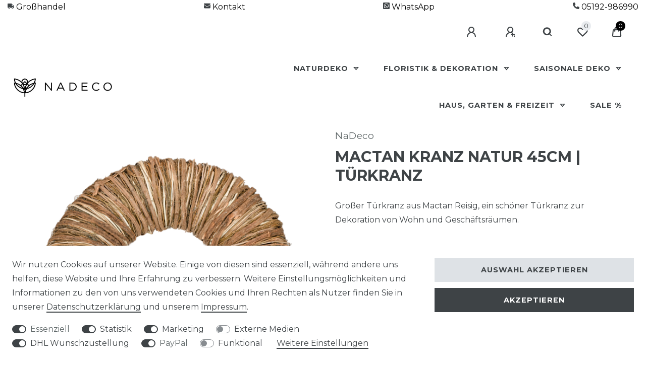

--- FILE ---
content_type: text/html; charset=UTF-8
request_url: https://www.nadeco.de/mactan-kranz-45cm-tuerkranz/a-3181
body_size: 148106
content:






<!DOCTYPE html>

<html lang="de" data-framework="vue" prefix="og: http://ogp.me/ns#" class="icons-loading">

<head>
                
                            <meta name="p:domain_verify" content="86d0e06db8233d1421047862cbcce2f5"/>
            

    <script type="text/javascript">
    (function() {
        var _availableConsents = {"necessary.tagmanager":[true,["no-cookies"],false],"necessary.consent":[true,[],null],"necessary.consentActiveStatus":[true,["consentActiveStatus","_transaction_ids","cr-freeze"],null],"necessary.externalId":[true,["externalID"],null],"necessary.session":[true,[],null],"necessary.reCaptcha":[true,[],false],"necessary.csrf":[true,["XSRF-TOKEN"],null],"necessary.shopbooster_cookie":[true,["plenty_cache"],null],"tracking.googleanalytics":[true,["\/^_gat_UA-\/","\/^_ga_\/","_ga","_gid","_gat","AMP_TOKEN","__utma","__utmt","__utmb","__utmc","__utmz","__utmv","__utmx","__utmxx","_gaexp","_opt_awcid","_opt_awmid","_opt_awgid","_opt_awkid","_opt_utmc"],false],"tracking.Uptain":[false,["uptain"],false],"marketing.googleads":[true,["_gcl_au","IDE","1P_JAR","AID","ANID","CONSENT","DSID","DV","NID","APISID","HSID","SAPISID","SID","SIDCC","SSID"],true],"media.googleMaps":[null,[],null],"dhl_wunschpaket.google_cookies":[true,["google_map"],false],"paypal.paypal-cookies":[true,["X-PP-SILOVER","X-PP-L7","tsrc","paypalplus_session_v2"],false],"convenience.languageDetection":[null,[],null]};
        var _allowedCookies = ["plenty_cache","\/^_gat_UA-\/","\/^_ga_\/","_ga","_gid","_gat","AMP_TOKEN","__utma","__utmt","__utmb","__utmc","__utmz","__utmv","__utmx","__utmxx","_gaexp","_opt_awcid","_opt_awmid","_opt_awgid","_opt_awkid","_opt_utmc","_gcl_au","IDE","1P_JAR","AID","ANID","CONSENT","DSID","DV","NID","APISID","HSID","SAPISID","SID","SIDCC","SSID","no-cookies","consentActiveStatus","_transaction_ids","cr-freeze","externalID","XSRF-TOKEN","google_map","X-PP-SILOVER","X-PP-L7","tsrc","paypalplus_session_v2","plenty-shop-cookie","PluginSetPreview","SID_PLENTY_ADMIN_15432","PreviewCookie"] || [];

        window.ConsentManager = (function() {
            var _consents = (function() {
                var _rawCookie = document.cookie.split(";").filter(function (cookie) {
                    return cookie.trim().indexOf("plenty-shop-cookie=") === 0;
                })[0];

                if (!!_rawCookie) {
                    try {
                        _rawCookie = decodeURIComponent(_rawCookie);
                    } catch (e) {
                        document.cookie = "plenty-shop-cookie= ; expires = Thu, 01 Jan 1970 00:00:00 GMT"
                        return null;
                    }

                    try {
                        return JSON.parse(
                            _rawCookie.trim().substr("plenty-shop-cookie=".length)
                        );
                    } catch (e) {
                        return null;
                    }
                }
                return null;
            })();

            Object.keys(_consents || {}).forEach(function(group) {
                if(typeof _consents[group] === 'object' && _consents[group] !== null)
                {
                    Object.keys(_consents[group] || {}).forEach(function(key) {
                        var groupKey = group + "." + key;
                        if(_consents[group][key] && _availableConsents[groupKey] && _availableConsents[groupKey][1].length) {
                            Array.prototype.push.apply(_allowedCookies, _availableConsents[groupKey][1]);
                        }
                    });
                }
            });

            if(!_consents) {
                Object.keys(_availableConsents || {})
                    .forEach(function(groupKey) {
                        if(_availableConsents[groupKey] && ( _availableConsents[groupKey][0] || _availableConsents[groupKey][2] )) {
                            Array.prototype.push.apply(_allowedCookies, _availableConsents[groupKey][1]);
                        }
                    });
            }

            var _setResponse = function(key, response) {
                _consents = _consents || {};
                if(typeof key === "object" && typeof response === "undefined") {
                    _consents = key;
                    document.dispatchEvent(new CustomEvent("consent-change", {
                        detail: {key: null, value: null, data: key}
                    }));
                    _enableScriptsOnConsent();
                } else {
                    var groupKey = key.split(".")[0];
                    var consentKey = key.split(".")[1];
                    _consents[groupKey] = _consents[groupKey] || {};
                    if(consentKey === "*") {
                        Object.keys(_availableConsents).forEach(function(aKey) {
                            if(aKey.split(".")[0] === groupKey) {
                                _consents[groupKey][aKey.split(".")[1]] = response;
                            }
                        });
                    } else {
                        _consents[groupKey][consentKey] = response;
                    }
                    document.dispatchEvent(new CustomEvent("consent-change", {
                        detail: {key: key, value: response, data: _consents}
                    }));
                    _enableScriptsOnConsent();
                }
                if(!_consents.hasOwnProperty('_id')) {
                    _consents['_id'] = "55728f89ae0776190b7b319d01d368987e6eb9cf";
                }

                Object.keys(_availableConsents).forEach(function(key) {
                    if((_availableConsents[key][1] || []).length > 0) {
                        if(_isConsented(key)) {
                            _availableConsents[key][1].forEach(function(cookie) {
                                if(_allowedCookies.indexOf(cookie) < 0) _allowedCookies.push(cookie);
                            });
                        } else {
                            _allowedCookies = _allowedCookies.filter(function(cookie) {
                                return _availableConsents[key][1].indexOf(cookie) < 0;
                            });
                        }
                    }
                });

                document.cookie = "plenty-shop-cookie=" + JSON.stringify(_consents) + "; path=/; expires=" + _expireDate() + "; secure";
            };
            var _hasResponse = function() {
                return _consents !== null;
            };

            var _expireDate = function() {
                var expireSeconds = 0;
                                    expireSeconds = 8640000;
                                const date = new Date();
                date.setSeconds(date.getSeconds() + expireSeconds);
                const offset = date.getTimezoneOffset() / 60;
                date.setHours(date.getHours() - offset)
                return date.toUTCString();
            }
            var _isConsented = function(key) {
                var groupKey = key.split(".")[0];
                var consentKey = key.split(".")[1];

                if (consentKey === "*") {
                    return Object.keys(_availableConsents).some(function (aKey) {
                        var aGroupKey = aKey.split(".")[0];
                        return aGroupKey === groupKey && _isConsented(aKey);
                    });
                } else {
                    if(!_hasResponse()) {
                        return _availableConsents[key][0] || _availableConsents[key][2];
                    }

                    if(_consents.hasOwnProperty(groupKey) && _consents[groupKey].hasOwnProperty(consentKey))
                    {
                        return !!_consents[groupKey][consentKey];
                    }
                    else {
                        if(!!_availableConsents[key])
                        {
                            return _availableConsents[key][0];
                        }

                        console.warn("Cookie has been blocked due to not being registered: " + key);
                        return false;
                    }
                }
            };
            var _getConsents = function() {
                var _result = {};
                Object.keys(_availableConsents).forEach(function(key) {
                    var groupKey = key.split(".")[0];
                    var consentKey = key.split(".")[1];
                    _result[groupKey] = _result[groupKey] || {};
                    if(consentKey !== "*") {
                        _result[groupKey][consentKey] = _isConsented(key);
                    }
                });
                return _result;
            };
            var _isNecessary = function(key) {
                return _availableConsents.hasOwnProperty(key) && _availableConsents[key][0];
            };
            var _enableScriptsOnConsent = function() {
                var elementsToEnable = document.querySelectorAll("script[data-cookie-consent]");
                Array.prototype.slice.call(elementsToEnable).forEach(function(el) {
                    if(el.dataset && el.dataset.cookieConsent && _isConsented(el.dataset.cookieConsent) && el.type !== "application/javascript") {
                        var newScript = document.createElement("script");
                        if(el.src) {
                            newScript.src = el.src;
                        } else {
                            newScript.textContent = el.textContent;
                        }
                        el.parentNode.replaceChild(newScript, el);
                    }
                });
            };
            window.addEventListener("load", _enableScriptsOnConsent);
                        // Cookie proxy
            (function() {
                var _data = {};
                var _splitCookieString = function(cookiesString) {

                    var _allCookies = cookiesString.split(";");
                    var regex = /[^=]+=[^;]*;?((?:expires|path|domain)=[^;]*;)*/gm;
                    var cookies = [];

                    _allCookies.forEach(function(cookie){
                        if(cookie.trim().indexOf("plenty-shop-cookie=") === 0) {
                            var cookieString = decodeURIComponent(cookiesString);
                            var match;
                            while((match = regex.exec(cookieString)) !== null) {
                                if(match.index === match.lastIndex) {
                                    regex.lastIndex++;
                                }
                                cookies.push(match[0]);
                            }
                        } else if(cookie.length) {
                            cookies.push(cookie);
                        }
                    });

                    return cookies;

                };
                var _parseCookies = function (cookiesString) {
                    return _splitCookieString(cookiesString).map(function(cookieString) {
                        return _parseCookie(cookieString);
                    });
                };
                var _parseCookie = function(cookieString) {
                    var cookie = {
                        name: null,
                        value: null,
                        params: {}
                    };
                    var match = /^([^=]+)=([^;]*);*((?:[^;]*;?)*)$/.exec(cookieString.trim());
                    if(match && match[1]) {
                        cookie.name = match[1];
                        cookie.value = match[2];

                        (match[3] || "").split(";").map(function(param) {
                            return /^([^=]+)=([^;]*);?$/.exec(param.trim());
                        }).filter(function(param) {
                            return !!param;
                        }).forEach(function(param) {
                            cookie.params[param[1]] = param[2];
                        });

                        if(cookie.params && !cookie.params.path) {
                            cookie.params.path = "/";
                        }
                    }

                    return cookie;
                };
                var _isAllowed = function(cookieName) {
                    return _allowedCookies.some(function(allowedCookie) {
                        var match = /^\/(.*)\/([gmiy]*)$/.exec(allowedCookie);
                        return (match && match[1] && (new RegExp(match[1], match[2])).test(cookieName))
                            || allowedCookie === cookieName;
                    });
                };
                var _set = function(cookieString) {
                    var cookie = _parseCookie(cookieString);
                                                                    var domainParts = (window.location.host || window.location.hostname).split(".");
                        if(domainParts[0] === "www") {
                            domainParts.shift();
                            cookie.domain = "." + domainParts.join(".");
                        } else {
                            cookie.domain = (window.location.host || window.location.hostname);
                        }
                                        if(cookie && cookie.name) {
                        if(_isAllowed(cookie.name)) {
                            var cookieValue = cookie.value || "";
                            _data[cookie.name] = cookieValue + Object.keys(cookie.params || {}).map(function(paramKey) {
                                                            var date = new Date(_expireDate());
                                if(paramKey === "expires" && (new Date(cookie.params[paramKey]).getTime()) > date.getTime()) {
                                    return "; expires=" + _expireDate();
                                }
                                                            return "; " + paramKey.trim() + "=" + cookie.params[paramKey].trim();
                            }).join("");
                        } else {
                            _data[cookie.name] = null;
                            console.warn("Cookie has been blocked due to privacy settings: " + cookie.name);
                        }
                        _update();
                    }
                };
                var _get = function() {
                    return Object.keys(_data).filter(function (key) {
                        return !!_data[key];
                    }).map(function (key) {
                        return key + "=" + (_data[key].split(";")[0]);
                    }).join("; ");
                };
                var _update = function() {
                    delete document.cookie;
                    var cookies = _parseCookies(document.cookie);
                    Object.keys(_data).forEach(function(key) {
                        if(!_data[key]) {
                            // unset cookie
                            var domains = (window.location.host || window.location.hostname).split(".");
                            while(domains.length > 1) {
                                document.cookie = key + "=; path=/; expires=Thu, 01 Jan 1970 00:00:01 GMT; domain="+domains.join(".");
                                document.cookie = key + "=; path=/; expires=Thu, 01 Jan 1970 00:00:01 GMT; domain=."+domains.join(".");
                                domains.shift();
                            }
                            document.cookie = key + "=; path=/; expires=Thu, 01 Jan 1970 00:00:01 GMT;";
                            delete _data[key];
                        } else {
                            var existingCookie = cookies.find(function(cookie) { return cookie.name === key; });
                            var parsedData = _parseCookie(key + "=" + _data[key]);
                            if(!existingCookie || existingCookie.value !== parsedData.value) {
                                document.cookie = key + "=" + _data[key];
                            } else {
                                // console.log('No changes to cookie: ' + key);
                            }
                        }
                    });

                    if(!document.__defineGetter__) {
                        Object.defineProperty(document, 'cookie', {
                            get: _get,
                            set: _set
                        });
                    } else {
                        document.__defineGetter__('cookie', _get);
                        document.__defineSetter__('cookie', _set);
                    }
                };

                _splitCookieString(document.cookie).forEach(function(cookie)
                {
                    _set(cookie);
                });

                _update();
            })();
            
            return {
                setResponse: _setResponse,
                hasResponse: _hasResponse,
                isConsented: _isConsented,
                getConsents: _getConsents,
                isNecessary: _isNecessary
            };
        })();
    })();
</script>


    
<meta charset="utf-8">
<meta http-equiv="X-UA-Compatible" content="IE=edge">
<meta name="viewport" content="width=device-width, initial-scale=1">
<meta name="generator" content="plentymarkets" />
<meta name="format-detection" content="telephone=no"> 
<link rel="icon" type="image/x-icon" href="https://cdn02.plentymarkets.com/7js72imkdyov/frontend/new_layout/header/android-chrome-192x192.png">



            <link rel="canonical" href="https://www.nadeco.de/mactan-kranz-45cm-tuerkranz/a-3181">
    
                        <link rel="alternate" hreflang="x-default" href="https://www.nadeco.de/mactan-kranz-45cm-tuerkranz/a-3181"/>
                    <link rel="alternate" hreflang="de" href="https://www.nadeco.de/mactan-kranz-45cm-tuerkranz/a-3181"/>
            
<style data-font="Custom-Font">
    
                
        .icons-loading .fa { visibility: hidden !important; }
</style>

<link rel="preload" href="https://cdn02.plentymarkets.com/7js72imkdyov/plugin/65/ceres/css/ceres-icons.css" as="style" onload="this.onload=null;this.rel='stylesheet';">
<noscript><link rel="stylesheet" href="https://cdn02.plentymarkets.com/7js72imkdyov/plugin/65/ceres/css/ceres-icons.css"></noscript>


<link rel="preload" as="style" href="https://cdn02.plentymarkets.com/7js72imkdyov/plugin/65/ceres/css/ceres-base.css?v=328498f2510ef65e0e0b59ea6f0714856e08af24">


<script type="application/javascript">
    /*! loadCSS. [c]2017 Filament Group, Inc. MIT License */
    /* This file is meant as a standalone workflow for
    - testing support for link[rel=preload]
    - enabling async CSS loading in browsers that do not support rel=preload
    - applying rel preload css once loaded, whether supported or not.
    */
    (function( w ){
        "use strict";
        // rel=preload support test
        if( !w.loadCSS ){
            w.loadCSS = function(){};
        }
        // define on the loadCSS obj
        var rp = loadCSS.relpreload = {};
        // rel=preload feature support test
        // runs once and returns a function for compat purposes
        rp.support = (function(){
            var ret;
            try {
                ret = w.document.createElement( "link" ).relList.supports( "preload" );
            } catch (e) {
                ret = false;
            }
            return function(){
                return ret;
            };
        })();

        // if preload isn't supported, get an asynchronous load by using a non-matching media attribute
        // then change that media back to its intended value on load
        rp.bindMediaToggle = function( link ){
            // remember existing media attr for ultimate state, or default to 'all'
            var finalMedia = link.media || "all";

            function enableStylesheet(){
                // unbind listeners
                if( link.addEventListener ){
                    link.removeEventListener( "load", enableStylesheet );
                } else if( link.attachEvent ){
                    link.detachEvent( "onload", enableStylesheet );
                }
                link.setAttribute( "onload", null );
                link.media = finalMedia;
            }

            // bind load handlers to enable media
            if( link.addEventListener ){
                link.addEventListener( "load", enableStylesheet );
            } else if( link.attachEvent ){
                link.attachEvent( "onload", enableStylesheet );
            }

            // Set rel and non-applicable media type to start an async request
            // note: timeout allows this to happen async to let rendering continue in IE
            setTimeout(function(){
                link.rel = "stylesheet";
                link.media = "only x";
            });
            // also enable media after 3 seconds,
            // which will catch very old browsers (android 2.x, old firefox) that don't support onload on link
            setTimeout( enableStylesheet, 3000 );
        };

        // loop through link elements in DOM
        rp.poly = function(){
            // double check this to prevent external calls from running
            if( rp.support() ){
                return;
            }
            var links = w.document.getElementsByTagName( "link" );
            for( var i = 0; i < links.length; i++ ){
                var link = links[ i ];
                // qualify links to those with rel=preload and as=style attrs
                if( link.rel === "preload" && link.getAttribute( "as" ) === "style" && !link.getAttribute( "data-loadcss" ) ){
                    // prevent rerunning on link
                    link.setAttribute( "data-loadcss", true );
                    // bind listeners to toggle media back
                    rp.bindMediaToggle( link );
                }
            }
        };

        // if unsupported, run the polyfill
        if( !rp.support() ){
            // run once at least
            rp.poly();

            // rerun poly on an interval until onload
            var run = w.setInterval( rp.poly, 500 );
            if( w.addEventListener ){
                w.addEventListener( "load", function(){
                    rp.poly();
                    w.clearInterval( run );
                } );
            } else if( w.attachEvent ){
                w.attachEvent( "onload", function(){
                    rp.poly();
                    w.clearInterval( run );
                } );
            }
        }


        // commonjs
        if( typeof exports !== "undefined" ){
            exports.loadCSS = loadCSS;
        }
        else {
            w.loadCSS = loadCSS;
        }
    }( typeof global !== "undefined" ? global : this ) );

    (function() {
        var checkIconFont = function() {
            if(!document.fonts || document.fonts.check("1em FontAwesome")) {
                document.documentElement.classList.remove('icons-loading');
            }
        };

        if(document.fonts) {
            document.fonts.addEventListener("loadingdone", checkIconFont);
            window.addEventListener("load", checkIconFont);
        }
        checkIconFont();
    })();
</script>

                            <link rel="stylesheet" href="https://cdn02.plentymarkets.com/7js72imkdyov/plugin/65/plentyshopltsmodern/css/ceres-base.css?v=328498f2510ef65e0e0b59ea6f0714856e08af24">


<style data-font="Montserrat">
    /* regular */
    
    @font-face {
        font-family: "Montserrat";
        src: url("https://cdn02.plentymarkets.com/7js72imkdyov/plugin/65/plentyshopltsmodern/documents/fonts/montserrat/Montserrat-Regular.woff2") format('woff2');
        font-display: optional;
    }

    /* bold */
    @font-face {
        font-family: "Montserrat";
        src: url("https://cdn02.plentymarkets.com/7js72imkdyov/plugin/65/plentyshopltsmodern/documents/fonts/montserrat/Montserrat-Regular.woff2") format('woff2');
        font-display: optional;
        font-weight: bold;
    }

    /* italic */
    
    @font-face {
        font-family: "Montserrat";
        src: url("https://cdn02.plentymarkets.com/7js72imkdyov/plugin/65/plentyshopltsmodern/documents/fonts/montserrat/Montserrat-Italic.woff2") format('woff2');
        font-display: optional;
        font-style: italic;
    }

    /* bold italic */
    @font-face {
        font-family: "Montserrat";
        src: url("https://cdn02.plentymarkets.com/7js72imkdyov/plugin/65/plentyshopltsmodern/documents/fonts/montserrat/Montserrat-Italic.woff2") format('woff2');
        font-display: optional;
        font-weight: bold;
        font-style: italic;
    }
</style>

            

<!-- Extend the existing style with a template -->
                            <style>

.business-add-to-basket * {
    font-family: Montserrat, sans-serif;
    font-size: 14px;
    line-height: 1.42857143;
    color: #797979;
}

.business-add-to-basket {
    display: none;
    padding: 0.25rem;
}

.isB2bCustomer .business-add-to-basket {
    display: block;
}

.isB2bCustomer .add-to-basket-container,
.isB2bCustomer .add-to-basket-lg-container,
.isB2bCustomer .widget.widget-place-order.widget-success.kaufen-button > div:nth-child(3) > button {
    display: none !important;
}

.isB2bCustomer .base-price {
    display: none;
}

.isB2bCustomer .single .price {
    display: none;
}

/* Verfügbarkeitsbenachrichtigung ausblenden B2B */

.isB2bCustomer .widget-item-availability-notification {
display: none;
}

/*
.isB2bCustomer .availability {
    display: none;
}
*/

.isB2bCustomer #CfourNotificationForm {
    color: white;
    background: #e36749;
    border-radius: 7px;
    padding: 1.9rem 2.5rem 1rem 2.5rem;
    width: 94%;
    margin-left: 3%;
    margin-top: -5px;
}

.isB2bCustomer #CfourNotificationForm button {
    border-radius: 5px;
    background: #555;
    border-color: dimgray;
    color: white;
    padding: 9px;
}

.isB2bCustomer .basket-item-container .qty-btn-container {
    display: none;
}

.isB2bCustomer .basket-item-container-right .qty-btn-container {
    display: none!important;
}

.ww-lower-test-left {
    max-width: 47%;
}

.isB2bCustomer #payAmazon {
    display: none!important;
}


/* Quantity Box */

.business-add-to-basket .qty-container {
    display: flex;
    justify-content: space-between;
}

.business-add-to-basket .stepSize {
    color: #919E61;
}

.business-add-to-basket .verpackungseinheiten {
    font-size: 16px;
    margin-bottom: 0px;
}

.business-add-to-basket .qty-container button {
    width: 30%;
    height: 37px;
    padding: 0;
    line-height: 37px;
    color: #fff;
    background-color: #606060;
    border-color: #5a5a5a;
    text-decoration: none;
    display: inline-block;
    margin-bottom: 0;
    font-weight: 600;
    text-align: center;
    vertical-align: middle;
    cursor: pointer;
    border: 1px solid transparent;
    white-space: nowrap;
    font-size: 14px;
    line-height: 1.42857143;
    border-radius: 4px;
    font-size: 18px;
}

.business-add-to-basket .qty-container .svg {
    width: 10px;
    height: 10px;
    fill: #fff;
    vertical-align: baseline;
}

.business-add-to-basket .qty-container .quantity-input {
    width: 33%;
    margin: 0px 10px;
    background-color: #e7e7e7;
    border: 1px solid #797979;
    box-shadow: none;
    min-height: 37px;
    border-radius: 4px;
    text-align: center;
    font-weight: 200;
    vertical-align: middle;
    max-height: 38px;
}


/* Text above the add to basket button */

.business-add-to-basket .left-detail {
    margin-bottom: 0px;
}

.business-add-to-basket .right-detail {
    margin-bottom: 0px;
}

.business-add-to-basket .detail-divider {
    margin-top: 25px;
    margin-bottom: 30px;
}


/* Text beneath the add to basket button */

.business-add-to-basket .total-price {
    font-size: 32px;
    font-weight: 300;
    line-height: 37px;
}

.business-add-to-basket .info-text {
    font-size: 16px;
    font-weight: 200;
    line-height: 37px;
    margin-bottom: 0px;
    margin-top: -10px;
}

.business-add-to-basket .vat {
    font-size: 11px;
    font-weight: 200;
    color: #797979;
    margin-top: -10px;
}

.isB2bCustomer .cmp-checkout-sidebar .qty-btn-container {
    display: none;
}

.isB2bCustomer .qty-input {
    pointer-events: none;
}

#social-bottom {
    padding: 0 5px;
}

.isB2bCustomer .amzPayButton {
    display: none;
}

.isB2bCustomer .basket-item-container-right .qty-box .qty-input {
    border: 0px solid #dcdbd8;
}

@media (min-device-width: 700px) {
    .widget-legal-information>div {
        display: flex;
        justify-content: space-between;
    }
}

.mindestbestellwert-hinweis {
    font-size: 1.2em;
    margin-top: 2em;
}

.basket .bg-white {
    border-radius: 0.3rem;
    box-shadow: 0 0 10px #cecece;
}

.checkout .bg-white {
    border-radius: 0.3rem;
}

.single.container-max.page-content .row.mt-5.position-relative {
    margin-top: 0em !important;
}


/*  STARTSEITE OSTER */

.widget-image-box-caption p,
.widget.widget-image-box>.widget-inner .widget-caption h2,
.widget.widget-image-box>.widget-inner .widget-caption .h2 {
    font-size: 2.5rem;
}

#vue-app, #page-header {
  max-width: 1500px !important;
  margin-left:auto !important;
 margin-right:auto !important;
}




.basket-preview-footer .paypalSmartButtons {
    width: 100%;
    border-top: 1px solid #c3c3c3;
    padding: 1rem 0 !important;
    margin-top: 1.4rem !important;
}

.amzPayButton {
    margin: 10px 0;
    padding: 0 12px;
}

.login-modal .amzLoginButton {
    margin: 10px 0;
    padding: 0 12px;
    max-height: 15px !important;
}



.login-modal .amzLoginButton img {
    margin: 10px 0;
    padding: 0 12px;
    max-height: 49px !important;
}

.banner-overlay {
    text-shadow: 0 0 4px #282828;
}

.small-banner .widget-caption h3 {
  font-size: 0.9rem !important;
}

.cmp-product-thumb .thumb-content .thumb-title {
    font-size: 0.85rem;
    font-weight: 600;
    min-height: 95px;
}

.variation-select .empty-option {
  display: none
}

.business-add-to-basket .indenwarenkorb {
  color: white !important
}

.cmp-product-thumb .special-tags {
  display: none;
}



.banner-overlay-startseite {
    background: #ffffffab;
    max-width: fit-content;
    margin-top: 250px !important;
    margin-right: 23px;
}

.cmp-product-thumb .thumb-content .thumb-title {
    min-height: fit-content !important;
}

.features-above-header {
    padding: 0 20px;
    display: flex;
    justify-content: space-between;
}

.widget.widget-code.widget-none.d-none.d-md-block.feature-header-container {
    min-width: -webkit-fill-available;
}

.basket-preview-footer .paypalSmartButtons div {
    margin-left: 0px;
    margin-right: 0px;
}

.basket-preview-footer .paypalSmartButtons .paypal-buttons-label-paypal {
    margin-left: 10px !important;
}


@media only screen 
and (max-device-width: 700px)
{ 
.top-bar .controls-list .list-inline-item .nav-link {
    font-weight: 600;
    text-decoration: none;
    outline: none;
    display: -webkit-inline-box;
    display: -ms-inline-flexbox;
    display: inline-flex;
    -webkit-box-align: center;
    -ms-flex-align: center;
    align-items: center;
    padding: 6px 15px;
}

.top-bar .controls-list {
    -ms-flex-wrap: wrap;
    flex-wrap: wrap;
    -webkit-box-pack: justify;
    -ms-flex-pack: end;
    justify-content: space-between;
    min-height: 60px;
  width: 100%;
}

.top-bar .top-bar-items {
    max-width: 100%;
    min-width: 100%;
}
  
  .banner-overlay-container {
    display: none !important;
  }
  
  
}

.cmp-product-thumb .btn.btn-primary.btn-appearance.mobile-width-button {
    display: none !important;
  }

.artikelliste-artikelseite.widget-item-list .widget-caption {
    color: #3e4346 !important;
    background-color: #fff !important;
}


.startseite-image-container .col-6, .startseite-image-container .col-12, .startseite-image-container .col-md-6.col-xs-12.col-sm-12 {
  padding-right: 0 !important;
  padding-left: 0 !important;
}

.startseite-image-container .row {
  margin: 0 !important;
}

.startseite-image-container .widget-inner {
  padding: 0;
}


.startseite-image-container .widget-inner .image-overlay-startseite {
display: none !important;
  font-weight: normal !important;
}

.startseite-image-container .widget-inner:hover .image-overlay-startseite {
    display: flex !important;
}

.widget-image-box>.widget-inner .widget-caption.widget-image-box-caption.image-overlay-startseite p {
    font-weight: 400;
    font-size: 150%;
}

 .startseite-image-container .widget-inner:pointer .image-overlay-startseite {
    display: flex !important;
}

@media(hover: hover) and (pointer: fine) {
    .startseite-image-container .widget-inner:hover .image-overlay-startseite {
    display: flex !important;
}

.startseite-image-container .widget-inner:pointer .image-overlay-startseite {
    display: flex !important;
}
}

@media (min-width: 768px) {
  .top-middle img {
    padding-left: 10px !important;
    padding-right: 10px !important;
    padding-bottom: 5px !important;
  }
  .top-right img {
    padding-bottom: 5px !important;
  }
  .top-middle-bottom img {
    padding-left: 10px !important;
    padding-right: 10px !important;
    padding-top: 5px !important;
  }
  .top-right-bottom img {
    padding-top: 5px !important;
  }
  .middle-left {
    padding-right: 5px !important;
  }
  .middle-right {
    padding-left: 5px !important;
  }
}

@media (min-width: 768px) {

#controlsList.pl-2 {
  padding-left: 0 !important;
}

.top-bar {
    padding: 0 24px 0px 10px;
}
.brand-wrapper .navbar-brand img {
    max-height: 45px;
}
.navbar-toggler {
    font-size: 2em !important;
}

.navbar-toggler {
    padding: 0px 8px !important;
    margin-top: -5px;
}

.features-above-header {
    padding: 0 15px;
}

}

.megamenu .collapse li {
    margin: 0 10px 24px 10px;
}

.main-navbar-collapsable .mainmenu>li:hover>ul, .main-navbar-collapsable .mainmenu>li.hover>ul {
    max-width: 100% !important;
}

.feature-icon-home img {
  max-width: 100%;
}

.feature-icon-container {
  min-width: 100% ! important;
}

.social-icon-cont .p-0.whatsappbutton-container img, .social-icon-cont .social-icons-home {
    max-width: 50px !important;
}

.col-xs-6.col-sm-3.feature-icon-home .btn {
  max-height: 50px;
  margin-top: 4px;
}

@media (max-width: 576px) {
.col-sm-6.col-sm-3.feature-icon-home.mb-4 {
    background: #f1f1f1;
    text-align: center;
    padding: 10px 20px 20px;
}
}

@media (max-width: 1200px) {
.widget-image-box>.widget-inner .widget-caption {
    padding: 12px 10px;
    font-size: 0.75em;
}
}

@media (max-width: 900px) {
.widget-image-box>.widget-inner .widget-caption {
    padding: 12px 10px;
    font-size: 0.65em;
}
}

.star5 {
  display: inline-block;
  position: relative;

  color: #ddd;
}

.star5:after {
  font-family: FontAwesome;
  content: "\f005";
  position: absolute;
  left: 0;
  top: 0;
  width: 55%;
  overflow: hidden;
  color: #f80;
}

.star {
  color: #f80;
}

.header-container>.widget {
    background-color: #ffffff;
}

.cookie-bar.out.fixed-bottom {
    right: initial;
    display: none;
}

.footer .h4 {
  font-size: 1.09em !important;
  margin-top: 10px;
}

.widget.widget-code.widget-none.feature-header-container {
  display: flex;
max-width: 100% !important;
}

.widget.widget-code.widget-none.feature-header-container.d-flex .widget-inner {
max-width: 100% !important;
}

.pt-4.pl-2.category-title.categorytitleclass {
  font-size: 0.6em;
  text-transform: none;
}

@media (min-width: 576px) {
    .modal-dialog {
        max-width: 1300px;
        margin: 1.5em 2.75em 4em 2em;
    }
}
.cmp-method-list .method-list-item input:checked+label:after {
color: rgb(8, 145, 8);
content: '✓';
}
</style>
                    
    

<script>

    
    function setCookie(name,value,days) {
        var expires = "";
        if (days) {
            var date = new Date();
            date.setTime(date.getTime() + (days*24*60*60*1000));
            expires = "; expires=" + date.toUTCString();
        }
        document.cookie = name + "=" + (value || "")  + expires + "; path=/";
    }
    function getCookie(name) {
        var nameEQ = name + "=";
        var ca = document.cookie.split(';');
        for (var i = 0; i < ca.length; i++) {
            var c = ca[i];
            while (c.charAt(0) == ' ') c = c.substring(1, c.length);
            if (c.indexOf(nameEQ) == 0) return c.substring(nameEQ.length, c.length);
        }
        return null;
    }

    if (getCookie("externalID") == null) {
        setCookie("externalID",  '696dd6529c575' + Math.random(), 100);
    }

    let consentActiveStatus = [{"googleanalytics":"false","googleads":"true","facebookpixel":"false","bingads":"false","pinterest":"false","adcell":"false","econda":"false","channelpilot":"false","sendinblue":"false","hotjar":"false","moebelde":"false","intelligentreach":"false","clarity":"false","awin":"false","belboon":"false"}];
    setCookie("consentActiveStatus",JSON.stringify(consentActiveStatus),100);

    function normalizeString(a) {
        return a.replace(/[^\w\s]/gi, '');
    }

    function convertAttributesToText(attributes){
        var variantText = '';

        if(attributes.length){
            for(let i = 0; i < attributes.length ; i++){
                variantText+= attributes[i]["value"]["names"]["name"];
                if(i !== (attributes.length-1)){
                    variantText+= ", ";
                }
            }
        }
        return variantText;
    }

    function sendProductListClick(position, products) {
        var payload = {

            'ecommerce': {
                'currencyCode': '',
                'click': {
                    'actionField': {'list': ''},
                    'products': new Array(products[position])
                }
            },
            'ga4Event': 'select_item',
            'nonInteractionHit': false,
            'event': 'ecommerceEvent',
            'eventCategory': 'E-Commerce',
            'eventAction': 'Produktklick',
            'eventLabel': '',
            'eventValue': undefined
        };
        dataLayer.push(payload);    }

    function capiCall(payload){
            }

    window.dataLayer = window.dataLayer || [];
    function gtag() { window.dataLayer.push(arguments); }
    let plentyShopCookie = getCookie("plenty-shop-cookie");

                    let ad_storage =  'denied';
        let ad_user_data = 'denied';
        let ad_personalization = 'denied';
                let analytics_storage = null;

        plentyShopCookie = (typeof plentyShopCookie === "undefined") ? '' : JSON.parse(decodeURIComponent(plentyShopCookie));
        
        if(plentyShopCookie){
            ad_storage=  plentyShopCookie.tracking.googleanalytics ? 'granted' : 'denied';
            ad_user_data=  plentyShopCookie.tracking.googleanalytics ? 'granted' : 'denied';
            ad_personalization=  plentyShopCookie.tracking.googleanalytics ? 'granted' : 'denied';
             analytics_storage=  plentyShopCookie.tracking.googleanalytics ? 'granted' : 'denied';                    }

        let consentObject = {
            ad_storage: ad_storage,
            ad_user_data: ad_user_data,
            ad_personalization: ad_personalization
        };

        if(analytics_storage !== null){
            consentObject.analytics_storage = analytics_storage;
        }

        gtag('consent', 'default', consentObject);

    

    document.addEventListener("consent-change", function (e){

        
        var consentIntervall = setInterval(function(){

            
                let consentObject = {
                    ad_storage: e.detail.data.tracking.googleanalytics ? 'granted' : 'denied',
                    ad_user_data: e.detail.data.tracking.googleanalytics ? 'granted' : 'denied',
                    ad_personalization: e.detail.data.tracking.googleanalytics ? 'granted' : 'denied',
                };

                                consentObject.analytics_storage = e.detail.data.tracking.googleanalytics ? 'granted' : 'denied';

                
                gtag('consent', 'update', consentObject );

            
            var payload = {
                'event': 'consentChanged'
            };
            dataLayer.push(payload);
            clearInterval(consentIntervall);
        }, 200);

    });
</script>


            



    
    
                
    
    

    
    
    
    
    

                    


<meta name="robots" content="all">
    <meta name="description" content="Schöner Türkranz aus Mactan Reisig mit einem Durchmesser von 45cm. Ideal zur Dekoration von Wohn- und Geschäftsräumen. Dekokränze online bei NaDeco kaufen.">
<meta property="og:title" content="Mactan Kranz natur 45cm | Türkranz
         | NaDeco"/>
<meta property="og:type" content="article"/>
<meta property="og:url" content="https://www.nadeco.de/mactan-kranz-45cm-tuerkranz/a-3181"/>
<meta property="og:image" content="https://cdn.nadeco.de/item/images/3181/full/3181-Mactan-Kranz-45cm-Tuerkranz-Dekokranz.png"/>
<meta property="thumbnail" content="https://cdn.nadeco.de/item/images/3181/full/3181-Mactan-Kranz-45cm-Tuerkranz-Dekokranz.png"/>

<script type="application/ld+json">
            {
                "@context"      : "https://schema.org/",
                "@type"         : "Product",
                "@id"           : "2770",
                "name"          : "Mactan Kranz natur 45cm | Türkranz",
                "category"      : "Deko-Kränze",
                "releaseDate"   : "",
                "image"         : "https://cdn.nadeco.de/item/images/3181/full/3181-Mactan-Kranz-45cm-Tuerkranz-Dekokranz.png",
                "identifier"    : "2770",
                "description"   : "Der Mactan Kranz hat einen Durchmesser von 45cm und ist aus Mactan Reisig geflochten. Der sehr dekorative und fest gebundene Türkranz ist ideal zur Dekoration von Wohn- und Geschäftsräumen.",
                "disambiguatingDescription" : "Großer Türkranz aus Mactan Reisig, ein schöner Türkranz zur Dekoration von Wohn und Geschäftsräumen.",
                "manufacturer"  : {
                    "@type"         : "Organization",
                    "name"          : "NaDeco"
                },
                "brand"         : {
                    "@type"         : "Brand",
                    "name"          : "NaDeco"
                },
                "sku"           : "2770",
                "gtin"          : "4250935818775",
                "gtin13"        : "4250935818775",
                "offers": {
                    "@type"         : "Offer",
                    "priceCurrency" : "EUR",
                    "price"         : "53.50",
                    "url"           : "https://www.nadeco.de/mactan-kranz-45cm-tuerkranz/a-3181",
                    "priceSpecification":[
                                                {
                            "@type": "UnitPriceSpecification",
                            "price": "53.50",
                            "priceCurrency": "EUR",
                            "priceType": "SalePrice",
                            "referenceQuantity": {
                                "@type": "QuantitativeValue",
                                "value": "1",
                                "unitCode": "C62"
                            }
                        }

                    ],
                    "availability"  : "https://schema.org/InStock",
                    "itemCondition" : "https://schema.org/NewCondition"
                },
                "depth": {
                    "@type"         : "QuantitativeValue",
                    "value"         : "450"
                },
                "width": {
                    "@type"         : "QuantitativeValue",
                    "value"         : "450"
                },
                "height": {
                    "@type"         : "QuantitativeValue",
                    "value"         : "130"
                },
                "weight": {
                    "@type"         : "QuantitativeValue",
                    "value"         : "1160"
                }
            }
        </script>

<title>Mactan Kranz natur 45cm | Türkranz
         | NaDeco</title>

            <script>        let isSignUp = false;        document.addEventListener("onSignUpSuccess", function (e) {                        isSignUp = true;            localStorage.setItem("signupTime", new Date().getTime());        });        document.addEventListener("onSetUserData", function (e) {                        if (e.detail.oldState.user.userData == null && e.detail.newState.user.userData !== null) {                let lastSignUpTime = localStorage.getItem("signupTime");                let timeDiff = new Date().getTime() - lastSignUpTime;                let is24HoursPassed = timeDiff > 24 * 60 * 60 * 1000;                if (isSignUp || is24HoursPassed) {                                        var payload = {                        'event': isSignUp ? 'sign_up' : 'login',                        'user_id': e.detail.newState.user.userData.id,                        'pageType': 'tpl.item'                    };                    dataLayer.push(payload);                                        isSignUp = false;                }            }        });        document.addEventListener("onSetComponent", function (e) {            console.log(e.detail);            if(e.detail.payload.component === "basket-preview"){                var payload = {                    'event': 'funnel_event',                    'action': 'OPEN_BASKET_PREVIEW',                };                dataLayer.push(payload);                            }        });        document.addEventListener("onSetCouponCode", function (e) {            console.log(e.detail);            if(e.detail.payload !== null){                var payload = {                    'event': 'funnel_event',                    'action': 'COUPON_CODE_ADDED',                    'couponCode': e.detail.payload                };                dataLayer.push(payload);                            }        });                var payload ={            'event': 'facebookEvent',            'event_id': '696dd652a09f6' + Math.random(),            'facebookEventName': 'PageView'        };        dataLayer.push(payload);        capiCall(payload);                document.addEventListener("onAddWishListId", function (e) {            var payload = {                'event': 'AddToWishlist',                'event_id': '696dd652a09f6' + Math.random(),                'ga4Event': 'add_to_wishlist',                'content_name': 'Artikeldetailseite',                'content_category': '',                'content_type': 'product',                'content_ids': e.detail.payload,                'contents': '',                'currency': 'EUR',                'value': '0.01'            };            dataLayer.push(payload);                    });        document.addEventListener("onSetWishListItems", function (e) {            console.log(e.detail.payload);            if (typeof e.detail.payload !== 'undefined') {                var products = [];                var idList = [];                var contents = [];                e.detail.payload.forEach(function (item, index) {                    products.push({                        id: item.data.item.id + '',                        name: item.data.texts.name1,                        price: item.data.prices.default.price.value + '',                        brand: item.data.item.manufacturer.externalName,                        category: 'Naturdeko\/Naturdekorationen\/Deko\u002DKr\u00E4nze',                        variant: convertAttributesToText(item.data.attributes),                        position: index,                        list: 'Wunschliste'                    });                    contents.push({                        id: item.data.item.id,                        quantity: 1,                        item_price: item.data.prices.default.price.value                    });                    idList.push(item.id);                });                var payload = {                    'ecommerce': {                        'currencyCode': 'EUR',                        'impressions': products                    },                    'google_tag_params': {                        'ecomm_prodid': idList,                        'ecomm_pagetype': 'other',                        'ecomm_category': 'Wunschliste',                    },                    'content_ids': idList,                    'content_name': 'Wunschliste',                    'content_type': 'product',                    'contents': contents,                    'currency': 'EUR',                    'value': '0.01',                    'event': 'ecommerceEvent',                    'event_id': '696dd652a09f6' + Math.random(),                    'ga4Event': 'view_item_list',                    'eventCategory': 'E-Commerce',                    'eventAction': 'Produktimpression',                    'eventLabel': 'Artikeldetailseite',                    'eventValue': undefined                };                dataLayer.push(payload);                capiCall(payload);            }        });        document.addEventListener("onContactFormSend", function (e) {            var payload ={                'event': 'facebookEvent',                'event_id': '696dd652a09f6' + Math.random(),                'facebookEventName': 'Contact',                'currency': 'EUR',                'value': '0.01'            };            dataLayer.push(payload);            capiCall(payload);        });        document.addEventListener("onSetVariationOrderProperty", function (e) {            var payload = {                'event': 'facebookEvent',                'facebookEventName': 'CustomizeProduct',                'event_id': '696dd652a09f6' + Math.random(),                'currency': 'EUR',                'value': '0.01'            };            dataLayer.push(payload);            capiCall(payload);        });        document.addEventListener("onAddBasketItem", function (e) {                        var payload = {                'ecommerce': {                    'currencyCode': 'EUR',                    'add': {                        'actionField':                            {'list': 'Artikeldetailseite'},                        'products': [{                            'id': e.detail.payload[0].variationId + '',                            'quantity': e.detail.payload[0].quantity,                            'price': e.detail.payload[0].price+'',                            'variant': convertAttributesToText(e.detail.payload[0].variation.data.attributes),                            'name': e.detail.payload[0].variation.data.texts.name1,                            'brand': e.detail.payload[0].variation.data.item.manufacturer.externalName,                            'category': 'Naturdeko\/Naturdekorationen\/Deko\u002DKr\u00E4nze'                                                    }]                    }                },                'content_name': 'Artikeldetailseite',                'content_type': 'product',                'content_ids': e.detail.payload[0].variationId,                'contents': [{                    'id': e.detail.payload[0].variationId,                    'quantity': e.detail.payload[0].quantity,                    'item_price': e.detail.payload[0].price                }],                'currency': 'EUR',                'value': '0.01',                'addCartValue':e.detail.payload[0].price+'',                'addCartQty': e.detail.payload[0].quantity,                'addCartId':e.detail.payload[0].variationId + '',                'addCartVariant': convertAttributesToText(e.detail.payload[0].variation.data.attributes),                'addCartName': e.detail.payload[0].variation.data.texts.name1,                'addCartBrand': e.detail.payload[0].variation.data.item.manufacturer.externalName,                'addCartCategory': 'Naturdeko\/Naturdekorationen\/Deko\u002DKr\u00E4nze',                'addCartImage': e.detail.payload[0].variation.data.images.all[0].url,                'addCartItemLink': "https://www.nadeco.de/a-" + e.detail.payload[0].variation.data.item.id,                'nonInteractionHit': false,                'event': 'ecommerceEvent',                'event_id': '696dd652a09f6' + Math.random(),                'ga4Event': 'add_to_cart',                'eventCategory': 'E-Commerce',                'eventAction': 'addToCart',                'eventLabel': undefined,                'eventValue': undefined            };            dataLayer.push(payload);            capiCall(payload);        }, false);        document.addEventListener("onRemoveBasketItem", function (e) {            changeQty('remove', e);        });        document.addEventListener("onUpdateBasketItemQuantity",function (e) {            function isCurrentItem(item) {                return item.id == e.detail.payload.id;            }            currentBasketItem = e.detail.oldState.basket.items.find(isCurrentItem);            var origQty = currentBasketItem.quantity;            var newQty = e.detail.payload.quantity;            var qtyDiff = newQty - origQty;            if (qtyDiff > 0) {                changeQty("add", e, qtyDiff);            }            else{                changeQty("remove", e, qtyDiff *= -1);            }        });        document.addEventListener("onUpdateBasketItem", function (e) {            function isCurrentItem(item) {                return item.id == e.detail.payload.id;            }            currentBasketItem = e.detail.oldState.basket.items.find(isCurrentItem);            var origQty = currentBasketItem.quantity;            var newQty = e.detail.payload.quantity;            var qtyDiff = newQty - origQty;            if (qtyDiff > 0) {                changeQty("add", e, qtyDiff);            }        });        function changeQty(action, e, qty = e.detail.quantity) {            var currentBasketItem;            if (e.type === "onRemoveBasketItem") {                function isCurrentItem(item) {                    return item.id == e.detail.payload;                }                currentBasketItem = e.detail.oldState.basket.items.find(isCurrentItem);                qty = currentBasketItem.quantity;            } else {                function isCurrentItem(item) {                    return item.variationId == e.detail.payload.variationId;                }                currentBasketItem = e.detail.newState.basket.items.find(isCurrentItem);            }                        var payload = {                'ecommerce': {                    'currencyCode': 'EUR',                    [action]: {                        'products': [{                            'name': currentBasketItem.variation.data.texts.name1,                            'id': currentBasketItem.variationId + '',                            'price': currentBasketItem.price + '',                            'variant': convertAttributesToText(currentBasketItem.variation.data.attributes),                            'brand': currentBasketItem.variation.data.item.manufacturer.externalName,                            'category': 'Naturdeko\/Naturdekorationen\/Deko\u002DKr\u00E4nze',                            'quantity': qty                                                      }]                    }                },                'content_name': 'Warenkorbvorschau',                'content_type': 'product',                'content_ids': currentBasketItem.variationId,                'contents': [{                    'id': currentBasketItem.variationId,                    'quantity': qty,                    'item_price': currentBasketItem.price                }],                'currency': 'EUR',                'value': '0.01',                'addCartValue':currentBasketItem.price+'',                'addCartQty': currentBasketItem.quantity,                'addCartId':currentBasketItem.variationId + '',                'addCartVariant': convertAttributesToText(currentBasketItem.variation.data.attributes),                'addCartName': currentBasketItem.variation.data.texts.name1,                'addCartBrand': currentBasketItem.variation.data.item.manufacturer.externalName,                'addCartCategory': 'Naturdeko\/Naturdekorationen\/Deko\u002DKr\u00E4nze',                'addCartImage':  currentBasketItem.variation.data.images.all[0].url,                'addCartItemLink': "https://www.nadeco.de/a-" +  currentBasketItem.variation.data.item.id,                'nonInteractionHit': false,                'event': 'ecommerceEvent',                'event_id': '696dd652a09f6' + Math.random(),                'eventCategory': 'E-Commerce',                'ga4Event' : action + (action === 'add' ? '_to': '_from') + '_cart',                'eventAction': action + 'FromCart',                'eventLabel': undefined,                'eventValue': undefined            };            dataLayer.push(payload);            if(action === "add"){                capiCall(payload);            }        }    </script><script>    var payload ={        'ecommerce': {            'currencyCode': 'EUR',            'detail': {                                'products': [{                    'id': '2770',                    'name': 'Mactan\u0020Kranz\u0020natur\u002045cm\u0020\u007C\u0020T\u00FCrkranz',                    'price': '53.5',                    'brand': 'NaDeco',                    'category': 'Naturdeko\/Naturdekorationen\/Deko\u002DKr\u00E4nze',                    'variant': ''                }]            }        },        'google_tag_params': {            'ecomm_prodid': '2770',            'ecomm_pagetype': 'product',            'ecomm_totalvalue': '53.5',            'ecomm_category': 'Naturdeko\/Naturdekorationen\/Deko\u002DKr\u00E4nze'        },        'content_ids': 2770,        'content_name': 'Mactan\u0020Kranz\u0020natur\u002045cm\u0020\u007C\u0020T\u00FCrkranz',        'content_type': 'product',        'contents': [{            'id': '2770',            'quantity': 1,            'item_price': 53.5        }],        'currency': 'EUR',        'categoryId': 530,        'value': '0.01',        'event': 'ecommerceEvent',        'event_id': '696dd652a09f6' + Math.random(),        'ga4Event' : 'view_item',        'eventCategory': 'E-Commerce',        'eventAction': 'Produktdetailseite',        'eventLabel': undefined,        'eventValue': undefined    };    dataLayer.push(payload);    capiCall(payload);        document.addEventListener("onVariationChanged", function (e) {            var payload = {                'event': 'facebookEvent',                'facebookEventName': 'CustomizeProduct',                'event_id': '696dd652a09f6' + Math.random(),                'currency': 'EUR',                'value': '0.01'            };            dataLayer.push(payload);            capiCall(payload);        var payload = {            'ecommerce': {                'currencyCode': 'EUR',                'detail': {                    'products': [{                        'id': e.detail.documents[0].id + '',                        'name': e.detail.documents[0].data.texts.name1,                        'price': e.detail.documents[0].data.prices.default.price.value + '',                        'brand': e.detail.documents[0].data.item.manufacturer.externalName + '',                        'category': 'Naturdeko\/Naturdekorationen\/Deko\u002DKr\u00E4nze',                        'variant': convertAttributesToText(e.detail.documents[0].data.attributes)                    }]                }            },            'google_tag_params': {                'ecomm_prodid': e.detail.documents[0].id,                'ecomm_pagetype': 'product',                'ecomm_totalvalue': e.detail.documents[0].data.prices.default.price.value,                'ecomm_category': 'Naturdeko\/Naturdekorationen\/Deko\u002DKr\u00E4nze'            },            'content_ids': e.detail.documents[0].id,            'content_name': e.detail.documents[0].data.texts.name1,            'content_type': 'product',            'currency': 'EUR',            'value': '0.01',            'event': 'ecommerceEvent',            'event_id': '696dd652a09f6' + Math.random(),            'ga4Event' : 'view_item',            'nonInteractionHit': false,            'eventCategory': 'E-Commerce',            'eventAction': 'Produktdetailseite',            'eventLabel': undefined,            'eventValue': undefined        };        dataLayer.push(payload);        capiCall(payload);    }, false);</script><!-- Google Tag Manager --><script type="text/plain" data-cookie-consent="necessary.tagmanager">        (function (w, d, s, l, i) {            w[l] = w[l] || [];            w[l].push({                'gtm.start':                    new Date().getTime(), event: 'gtm.js'            });            var f = d.getElementsByTagName(s)[0],                j = d.createElement(s), dl = l != 'dataLayer' ? '&l=' + l : '';            j.async = true;            j.src =                'https://www.googletagmanager.com/gtm.js?id=' + i + dl;            f.parentNode.insertBefore(j, f);        })(window, document, 'script', 'dataLayer', 'GTM-PK9D8NV');</script><!-- End Google Tag Manager -->
            <style>
    #paypal_loading_screen {
        display: none;
        position: fixed;
        z-index: 2147483640;
        top: 0;
        left: 0;
        width: 100%;
        height: 100%;
        overflow: hidden;

        transform: translate3d(0, 0, 0);

        background-color: black;
        background-color: rgba(0, 0, 0, 0.8);
        background: radial-gradient(ellipse closest-corner, rgba(0,0,0,0.6) 1%, rgba(0,0,0,0.8) 100%);

        color: #fff;
    }

    #paypal_loading_screen .paypal-checkout-modal {
        font-family: "HelveticaNeue", "HelveticaNeue-Light", "Helvetica Neue Light", helvetica, arial, sans-serif;
        font-size: 14px;
        text-align: center;

        box-sizing: border-box;
        max-width: 350px;
        top: 50%;
        left: 50%;
        position: absolute;
        transform: translateX(-50%) translateY(-50%);
        cursor: pointer;
        text-align: center;
    }

    #paypal_loading_screen.paypal-overlay-loading .paypal-checkout-message, #paypal_loading_screen.paypal-overlay-loading .paypal-checkout-continue {
        display: none;
    }

    .paypal-checkout-loader {
        display: none;
    }

    #paypal_loading_screen.paypal-overlay-loading .paypal-checkout-loader {
        display: block;
    }

    #paypal_loading_screen .paypal-checkout-modal .paypal-checkout-logo {
        cursor: pointer;
        margin-bottom: 30px;
        display: inline-block;
    }

    #paypal_loading_screen .paypal-checkout-modal .paypal-checkout-logo img {
        height: 36px;
    }

    #paypal_loading_screen .paypal-checkout-modal .paypal-checkout-logo img.paypal-checkout-logo-pp {
        margin-right: 10px;
    }

    #paypal_loading_screen .paypal-checkout-modal .paypal-checkout-message {
        font-size: 15px;
        line-height: 1.5;
        padding: 10px 0;
    }

    #paypal_loading_screen.paypal-overlay-context-iframe .paypal-checkout-message, #paypal_loading_screen.paypal-overlay-context-iframe .paypal-checkout-continue {
        display: none;
    }

    .paypal-spinner {
        height: 30px;
        width: 30px;
        display: inline-block;
        box-sizing: content-box;
        opacity: 1;
        filter: alpha(opacity=100);
        animation: rotation .7s infinite linear;
        border-left: 8px solid rgba(0, 0, 0, .2);
        border-right: 8px solid rgba(0, 0, 0, .2);
        border-bottom: 8px solid rgba(0, 0, 0, .2);
        border-top: 8px solid #fff;
        border-radius: 100%
    }

    .paypalSmartButtons div {
        margin-left: 10px;
        margin-right: 10px;
    }
</style>    
                                    
    </head>

<body class="page-singleitem item-3181 variation-2770 ">

                    

<script>
    if('ontouchstart' in document.documentElement)
    {
        document.body.classList.add("touch");
    }
    else
    {
        document.body.classList.add("no-touch");
    }
</script>

<div id="vue-app" data-server-rendered="true" class="app"><div template="#vue-notifications" class="notification-wrapper"></div> <header id="page-header"><div class="container-max"><div class="row flex-row-reverse position-relative"><div id="page-header-parent" data-header-offset class="col-12 header-container"><div class="widget widget-code widget-none feature-header-container d-block color-gray-700"><div class="widget-inner bg-appearance"><div class="features-above-header"><span id="grosshandel" class="d-none d-md-block"><a href="https://www.nadeco.de/grosshandel-b2b"><svg xmlns="http://www.w3.org/2000/svg" viewBox="0 0 640 512" width="13px" class="pb-1"><path fill="#3e4346" d="M48 0C21.5 0 0 21.5 0 48V368c0 26.5 21.5 48 48 48H64c0 53 43 96 96 96s96-43 96-96H384c0 53 43 96 96 96s96-43 96-96h32c17.7 0 32-14.3 32-32s-14.3-32-32-32V288 256 237.3c0-17-6.7-33.3-18.7-45.3L512 114.7c-12-12-28.3-18.7-45.3-18.7H416V48c0-26.5-21.5-48-48-48H48zM416 160h50.7L544 237.3V256H416V160zM112 416a48 48 0 1 1 96 0 48 48 0 1 1 -96 0zm368-48a48 48 0 1 1 0 96 48 48 0 1 1 0-96z"></path></svg>
      Großhandel</a></span> <span id="kontakt"><a href="https://www.nadeco.de/contact"><svg xmlns="http://www.w3.org/2000/svg" viewBox="0 0 512 512" width="13px" class="pb-1"><path fill="#3e4346" d="M48 64C21.5 64 0 85.5 0 112c0 15.1 7.1 29.3 19.2 38.4L236.8 313.6c11.4 8.5 27 8.5 38.4 0L492.8 150.4c12.1-9.1 19.2-23.3 19.2-38.4c0-26.5-21.5-48-48-48H48zM0 176V384c0 35.3 28.7 64 64 64H448c35.3 0 64-28.7 64-64V176L294.4 339.2c-22.8 17.1-54 17.1-76.8 0L0 176z"></path></svg>
    Kontakt</a></span> <span id="whatsapp"><a href="https://wa.me/+495192986990"><svg xmlns="http://www.w3.org/2000/svg" width="13px" viewBox="0 0 448 512" class="pb-1"><path fill="#3e4346" d="M224 122.8c-72.7 0-131.8 59.1-131.9 131.8 0 24.9 7 49.2 20.2 70.1l3.1 5-13.3 48.6 49.9-13.1 4.8 2.9c20.2 12 43.4 18.4 67.1 18.4h.1c72.6 0 133.3-59.1 133.3-131.8 0-35.2-15.2-68.3-40.1-93.2-25-25-58-38.7-93.2-38.7zm77.5 188.4c-3.3 9.3-19.1 17.7-26.7 18.8-12.6 1.9-22.4.9-47.5-9.9-39.7-17.2-65.7-57.2-67.7-59.8-2-2.6-16.2-21.5-16.2-41s10.2-29.1 13.9-33.1c3.6-4 7.9-5 10.6-5 2.6 0 5.3 0 7.6.1 2.4.1 5.7-.9 8.9 6.8 3.3 7.9 11.2 27.4 12.2 29.4s1.7 4.3.3 6.9c-7.6 15.2-15.7 14.6-11.6 21.6 15.3 26.3 30.6 35.4 53.9 47.1 4 2 6.3 1.7 8.6-1 2.3-2.6 9.9-11.6 12.5-15.5 2.6-4 5.3-3.3 8.9-2 3.6 1.3 23.1 10.9 27.1 12.9s6.6 3 7.6 4.6c.9 1.9.9 9.9-2.4 19.1zM400 32H48C21.5 32 0 53.5 0 80v352c0 26.5 21.5 48 48 48h352c26.5 0 48-21.5 48-48V80c0-26.5-21.5-48-48-48zM223.9 413.2c-26.6 0-52.7-6.7-75.8-19.3L64 416l22.5-82.2c-13.9-24-21.2-51.3-21.2-79.3C65.4 167.1 136.5 96 223.9 96c42.4 0 82.2 16.5 112.2 46.5 29.9 30 47.9 69.8 47.9 112.2 0 87.4-72.7 158.5-160.1 158.5z"></path></svg>
     WhatsApp</a></span> <span id="headerphone" class="d-none d-md-block"><a href="tel: 495192986990" rel="nofollow"><svg xmlns="http://www.w3.org/2000/svg" viewBox="0 0 512 512" width="13px" class="pb-1"><path fill="#3e4346" d="M164.9 24.6c-7.7-18.6-28-28.5-47.4-23.2l-88 24C12.1 30.2 0 46 0 64C0 311.4 200.6 512 448 512c18 0 33.8-12.1 38.6-29.5l24-88c5.3-19.4-4.6-39.7-23.2-47.4l-96-40c-16.3-6.8-35.2-2.1-46.3 11.6L304.7 368C234.3 334.7 177.3 277.7 144 207.3L193.3 167c13.7-11.2 18.4-30 11.6-46.3l-40-96z"></path></svg>
     05192-986990</a></span></div></div></div> <div class="top-bar header-fw unfixed"><div class="container-max px-0 pr-lg-3"><div class="row mx-0 flex-row-reverse position-relative"><div class="top-bar-items "><div class="controls"><ul id="controlsList" class="controls-list mb-0 d-flex list-inline pl-2 pl-sm-1 pl-md-0"><li class="list-inline-item control-user"><!----></li> <li class="list-inline-item control-search"><a data-toggle="collapse" href="#searchBox" aria-expanded="false" aria-controls="searchBox" data-testing="searchbox-select" data-parent="#controlsList" aria-label="Suche" class="anicon anicon-search-xcross nav-link"><span aria-hidden="true" class="anicon-search-item"></span></a></li> <li class="list-inline-item control-wish-list"><a href="/wish-list" rel="nofollow" aria-label="Wunschliste" class="nav-link"><span class="badge-right mr-1 d-none d-sm-inline">0</span> <i aria-hidden="true" class="fa fa-heart-o"></i></a></li> <li class="list-inline-item control-basket position-relative"><a href="#" class="toggle-basket-preview nav-link"><span class="mr-2">0</span> <i aria-hidden="true" class="fa fa-shopping-cart"></i></a> <!----></li></ul></div></div></div></div> <div class="container-max px-0 px-lg-3"><div class="row mx-0 flex-row-reverse"><div id="searchBox" class="cmp cmp-search-box collapse"><!----></div></div></div></div> <nav class="navbar header-fw p-0 border-bottom megamenu unfixed"><div class="container-max d-block"><div class="row mx-0 position-relative d-flex"><div class="brand-wrapper px-lg-3 d-flex flex-fill"><a href="/" class="navbar-brand py-2"><picture data-alt="NaDeco"><source srcset="https://cdn02.plentymarkets.com/7js72imkdyov/frontend/new_layout/header/nadeco_logo.webp" type="image/webp"> <img src="https://cdn02.plentymarkets.com/7js72imkdyov/frontend/new_layout/header/nadeco_logo.jpg" alt="NaDeco" class="img-fluid"></picture></a> <button id="mobile-navigation-toggler" type="button" class="navbar-toggler d-lg-none p-3">
                    ☰
                </button></div> <div class="main-navbar-collapsable d-none d-lg-block"><ul class="mainmenu p-0 m-0 d-flex"><li class="ddown"><a href="/naturdeko" itemprop="name">
                        Naturdeko
                    </a> <ul data-level="1" class="collapse nav-dropdown-0"><li><ul class="collapse-inner"><li class="level1"><a href="/naturdeko/deko-eier-ausgeblasen-und-gereinigt" itemprop="name">Eier ausgeblasen und gereinigt</a></li></ul></li> <li><ul class="collapse-inner"><li class="level1"><a href="/naturdeko/exotische-zapfen-fruechte" itemprop="name">Exotische Zapfen &amp; Früchte</a></li></ul></li> <li><ul class="collapse-inner"><li class="level1"><a href="/naturdeko/getrocknete-fruchtscheiben-und-fruechte" itemprop="name">Fruchtscheiben &amp; Früchte</a></li> <li class="level2"><a href="/naturdeko/getrocknete-fruchtscheiben-und-fruechte/getrocknete-orangenscheiben" itemprop="name">Getrocknete Orangenscheiben</a></li></ul></li> <li><ul class="collapse-inner"><li class="level1"><a href="/naturdeko/hoelzer-wurzeln" itemprop="name">Hölzer &amp; Wurzeln </a></li> <li class="level2"><a href="/naturdeko/hoelzer-wurzeln/holzscheiben" itemprop="name">Holzscheiben</a></li> <li class="level2"><a href="/naturdeko/hoelzer-wurzeln/baumrinde" itemprop="name">Baumrinde</a></li> <li class="level2"><a href="/naturdeko/hoelzer-wurzeln/dekoholz" itemprop="name">Deko-Holz</a></li> <li class="level2"><a href="/naturdeko/hoelzer-wurzeln/dekolianen" itemprop="name">Deko-Lianen</a></li> <li class="level2 bt-more"><a href="/naturdeko/hoelzer-wurzeln">Mehr...</a></li></ul></li> <li><ul class="collapse-inner"><li class="level1"><a href="/naturdeko/hoerner-schaedel" itemprop="name">Hörner &amp; Schädel</a></li> <li class="level2"><a href="/naturdeko/hoerner-schaedel/tierhoerner" itemprop="name">Tierhörner</a></li> <li class="level2"><a href="/naturdeko/hoerner-schaedel/tierschaedel" itemprop="name">Tierschädel</a></li> <li class="level2"><a href="/naturdeko/hoerner-schaedel/trinkhoerner" itemprop="name">Trinkhörner</a></li></ul></li> <li><ul class="collapse-inner"><li class="level1"><a href="/naturdeko/kokosnuss-deko" itemprop="name">Kokosnuss-Deko</a></li> <li class="level2"><a href="/naturdeko/kokosnuss-deko/kokosblatt-deko" itemprop="name">Kokosblatt-Deko</a></li> <li class="level2"><a href="/naturdeko/kokosnuss-deko/kokosschalen" itemprop="name">Kokosschalen-Deko</a></li> <li class="level2"><a href="/naturdeko/kokosnuss-deko/palmenblaetter-deko" itemprop="name">Palmblatt-Deko</a></li></ul></li> <li><ul class="collapse-inner"><li class="level1"><a href="/naturdeko/muscheln-und-schnecken" itemprop="name">Muscheln &amp; Schnecken</a></li> <li class="level2"><a href="/naturdeko/muscheln-und-schnecken/deko-muscheln" itemprop="name">Deko-Muscheln</a></li> <li class="level2"><a href="/naturdeko/muscheln-und-schnecken/deko-schnecken" itemprop="name">Deko-Schnecken</a></li> <li class="level2"><a href="/naturdeko/muscheln-und-schnecken/deko-seeigelgehaeuse" itemprop="name">Seeigel kaufen – Naturdeko und Deko-Gehäuse | nadeco.de</a></li> <li class="level2"><a href="/naturdeko/muscheln-und-schnecken/deko-seesterne" itemprop="name">Deko-Seesterne</a></li> <li class="level2 bt-more"><a href="/naturdeko/muscheln-und-schnecken">Mehr...</a></li></ul></li> <li><ul class="collapse-inner"><li class="level1"><a href="/naturdeko/naturdekorationen" itemprop="name">Naturdekorationen</a></li> <li class="level2"><a href="/naturdeko/naturdekorationen/dekokraenze" itemprop="name">Deko-Kränze</a></li> <li class="level2"><a href="/naturdeko/naturdekorationen/dekomoos-islandmoos" itemprop="name">Deko-Moos</a></li> <li class="level2"><a href="/naturdeko/naturdekorationen/reben-rattan-sisaldeko" itemprop="name">Reben-, Rattan- &amp; Sisal-Deko</a></li> <li class="level2"><a href="/naturdeko/naturdekorationen/verschiedenes" itemprop="name">Verschiedenes</a></li> <li class="level2 bt-more"><a href="/naturdeko/naturdekorationen">Mehr...</a></li></ul></li> <li><ul class="collapse-inner"><li class="level1"><a href="/naturdeko/dekosand-dekokies-dekosteine" itemprop="name">Sand, Kies &amp; Steine</a></li> <li class="level2"><a href="/naturdeko/dekosand-dekokies-dekosteine/dekosand" itemprop="name">Deko-Sand</a></li> <li class="level2"><a href="/naturdeko/dekosand-dekokies-dekosteine/dekosteine" itemprop="name">Deko-Steine</a></li></ul></li> <li><ul class="collapse-inner"><li class="level1"><a href="/naturdeko/tannenzapfen-zum-basteln" itemprop="name">Tannenzapfen</a></li></ul></li> <li><ul class="collapse-inner"><li class="level1"><a href="/naturdeko/terrarium-aqarium-deko" itemprop="name">Terrarium- &amp; Aquariumdeko </a></li></ul></li> <li><ul class="collapse-inner"><li class="level1"><a href="/naturdeko/tierfelle" itemprop="name">Tierfelle</a></li></ul></li> <li><ul class="collapse-inner"><li class="level1"><a href="/naturdeko/trockenblumen" itemprop="name">Trockenblumen</a></li> <li class="level2"><a href="/naturdeko/trockenblumen/trockenblumen" itemprop="name">Trockenblumen</a></li> <li class="level2"><a href="/naturdeko/trockenblumen/blaetter" itemprop="name">Laub &amp; Blätter</a></li> <li class="level2"><a href="/naturdeko/trockenblumen/trockenblumenstraeusse" itemprop="name">Trockenblumensträuße</a></li> <li class="level2"><a href="/naturdeko/trockenblumen/getrocknete-graeser" itemprop="name">Getrocknete Gräser</a></li> <li class="level2 bt-more"><a href="/naturdeko/trockenblumen">Mehr...</a></li></ul></li> <li><ul class="collapse-inner"><li class="level1"><a href="/naturdeko/vogel-nagetier-zubehoer" itemprop="name">Vogel- &amp; Nagetierzubehör </a></li></ul></li></ul></li> <li class="ddown"><a href="/floristik-dekoration" itemprop="name">
                        Floristik &amp; Dekoration
                    </a> <ul data-level="1" class="collapse nav-dropdown-1"><li><ul class="collapse-inner"><li class="level1"><a href="/floristik-dekoration/ostereier-zum-aufhaengen-deko-sets-fuer-drinnen-draussen" itemprop="name">Ostereier zum Aufhängen – Deko-Sets für drinnen &amp; draußen</a></li></ul></li> <li><ul class="collapse-inner"><li class="level1"><a href="/floristik-dekoration/wandrahmen-und-tischrahmen" itemprop="name">Wand- &amp; Tischrahmen</a></li></ul></li> <li><ul class="collapse-inner"><li class="level1"><a href="/floristik-dekoration/baender-und-stoffe" itemprop="name">Bänder, Seile &amp; Stoffe</a></li> <li class="level2"><a href="/floristik-dekoration/baender-und-stoffe/baender-schleifen" itemprop="name">Bänder &amp; Schleifen</a></li> <li class="level2"><a href="/floristik-dekoration/baender-und-stoffe/seile-stricke" itemprop="name">Stricke, Seile &amp; Taue</a></li> <li class="level2"><a href="/floristik-dekoration/baender-und-stoffe/tischband-stoffe" itemprop="name">Tischbänder &amp; Stoffe </a></li></ul></li> <li><ul class="collapse-inner"><li class="level1"><a href="/floristik-dekoration/geschenke-und-mehr" itemprop="name">Geschenke &amp; mehr</a></li> <li class="level2"><a href="/floristik-dekoration/geschenke-und-mehr/schilder-mit-spruechen" itemprop="name">Schilder mit Sprüchen</a></li></ul></li> <li><ul class="collapse-inner"><li class="level1"><a href="/floristik-dekoration/glasdeko" itemprop="name">Glas-Deko</a></li> <li class="level2"><a href="/floristik-dekoration/glasdeko/windlichter-teelichter" itemprop="name">Windlichter &amp; Teelichthalter</a></li> <li class="level2"><a href="/floristik-dekoration/glasdeko/pflanzenglaeser" itemprop="name">Pflanzengläser</a></li> <li class="level2"><a href="/floristik-dekoration/glasdeko/glasvasen-gefaesse" itemprop="name">Glasvasen &amp; Glasgefäße</a></li> <li class="level2"><a href="/floristik-dekoration/glasdeko/spiegel" itemprop="name">Spiegel</a></li> <li class="level2 bt-more"><a href="/floristik-dekoration/glasdeko">Mehr...</a></li></ul></li> <li><ul class="collapse-inner"><li class="level1"><a href="/floristik-dekoration/kerzen-und-zubehoer" itemprop="name">Kerzen &amp; Kerzenzubehör</a></li> <li class="level2"><a href="/floristik-dekoration/kerzen-und-zubehoer/kerzen" itemprop="name">Kerzen</a></li> <li class="level2"><a href="/floristik-dekoration/kerzen-und-zubehoer/kerzenstaender-teller" itemprop="name">Kerzenständer &amp; Kerzenteller</a></li></ul></li> <li><ul class="collapse-inner"><li class="level1"><a href="/floristik-dekoration/metallwaren-und-rost-deko" itemprop="name">Metall-Deko &amp; Rost-Deko</a></li> <li class="level2"><a href="/floristik-dekoration/metallwaren-und-rost-deko/draht-drahtformen" itemprop="name">Draht &amp; Drahtformen</a></li> <li class="level2"><a href="/floristik-dekoration/metallwaren-und-rost-deko/kerzenhalter" itemprop="name">Kerzenhalter</a></li> <li class="level2"><a href="/floristik-dekoration/metallwaren-und-rost-deko/metallgefaesse" itemprop="name">Metallgefäße</a></li> <li class="level2"><a href="/floristik-dekoration/metallwaren-und-rost-deko/metallringe" itemprop="name">Metallringe</a></li> <li class="level2 bt-more"><a href="/floristik-dekoration/metallwaren-und-rost-deko">Mehr...</a></li></ul></li> <li><ul class="collapse-inner"><li class="level1"><a href="/floristik-dekoration/pflanzengefaesse" itemprop="name">Pflanzengefäße &amp; Kisten</a></li> <li class="level2"><a href="/floristik-dekoration/pflanzengefaesse/dekokisten" itemprop="name">Dekokisten</a></li> <li class="level2"><a href="/floristik-dekoration/pflanzengefaesse/holzschalen-gefaesse" itemprop="name">Holzschalen &amp; Gefäße</a></li> <li class="level2"><a href="/floristik-dekoration/pflanzengefaesse/koerbe-naturgefaesse" itemprop="name">Körbe &amp; Naturgefäße</a></li></ul></li></ul></li> <li class="ddown"><a href="/saisonale-dekoration" itemprop="name">
                        Saisonale Deko
                    </a> <ul data-level="1" class="collapse nav-dropdown-2"><li><ul class="collapse-inner"><li class="level1"><a href="/saisonale-dekoration/fruehjahrsdekoration" itemprop="name">Frühjahrsdekoration</a></li></ul></li> <li><ul class="collapse-inner"><li class="level1"><a href="/saisonale-dekoration/valentinstag-dekoration" itemprop="name">Valentinstagsdekoration</a></li> <li class="level2"><a href="/saisonale-dekoration/valentinstag-dekoration/herzen-aus-naturmaterialien" itemprop="name">Herzen aus Naturmaterialien</a></li></ul></li> <li><ul class="collapse-inner"><li class="level1"><a href="/saisonale-dekoration/hochzeitsdekoration" itemprop="name">Hochzeitsdekoration</a></li></ul></li> <li><ul class="collapse-inner"><li class="level1"><a href="/saisonale-dekoration/osterdekoration" itemprop="name">Osterdekoration</a></li> <li class="level2"><a href="/saisonale-dekoration/osterdekoration/dekoeier" itemprop="name">Deko-Eier</a></li> <li class="level2"><a href="/saisonale-dekoration/osterdekoration/dekofedern" itemprop="name">Deko-Federn</a></li> <li class="level2"><a href="/saisonale-dekoration/osterdekoration/osterdeko" itemprop="name">Osterdeko</a></li></ul></li> <li><ul class="collapse-inner"><li class="level1"><a href="/saisonale-dekoration/sommerdekoration" itemprop="name">Sommerdekoration</a></li> <li class="level2"><a href="/saisonale-dekoration/sommerdekoration/maritime-dekoration" itemprop="name">Maritime Dekoration</a></li></ul></li> <li><ul class="collapse-inner"><li class="level1"><a href="/saisonale-dekoration/hertbstdekoration" itemprop="name">Hertbstdekoration</a></li> <li class="level2"><a href="/saisonale-dekoration/hertbstdekoration/dekotabletts-dekoteller" itemprop="name">Deko-Tabletts &amp; Deko-Teller</a></li></ul></li> <li><ul class="collapse-inner"><li class="level1"><a href="/saisonale-dekoration/winter-weihnachsdekotion" itemprop="name">Winter-, Advents- &amp; Weihnachtsdeko</a></li> <li class="level2"><a href="/saisonale-dekoration/winter-weihnachsdekotion/blumen-tannen" itemprop="name">Blumen &amp; Tannen</a></li> <li class="level2"><a href="/saisonale-dekoration/winter-weihnachsdekotion/deko-mehr" itemprop="name">Weihnachtsdeko &amp; mehr </a></li> <li class="level2"><a href="/saisonale-dekoration/winter-weihnachsdekotion/deko-zimt" itemprop="name">Deko-Zimt</a></li> <li class="level2"><a href="/saisonale-dekoration/winter-weihnachsdekotion/dekobaeume" itemprop="name">Deko-Tannenbäume</a></li> <li class="level2 bt-more"><a href="/saisonale-dekoration/winter-weihnachsdekotion">Mehr...</a></li></ul></li></ul></li> <li class="ddown"><a href="/haus-garten-und-freizeit" itemprop="name">
                        Haus, Garten &amp; Freizeit
                    </a> <ul data-level="1" class="collapse nav-dropdown-3"><li><ul class="collapse-inner"><li class="level1"><a href="/haus-garten-und-freizeit/boho-deko" itemprop="name">Boho-Deko</a></li></ul></li> <li><ul class="collapse-inner"><li class="level1"><a href="/haus-garten-und-freizeit/kinderland" itemprop="name">Kinderland</a></li> <li class="level2"><a href="/haus-garten-und-freizeit/kinderland/puppenwagen" itemprop="name">Puppenwagen</a></li> <li class="level2"><a href="/haus-garten-und-freizeit/kinderland/schaukelpferde" itemprop="name">Schaukelpferde</a></li> <li class="level2"><a href="/haus-garten-und-freizeit/kinderland/steckenpferde" itemprop="name">Steckenpferde</a></li></ul></li> <li><ul class="collapse-inner"><li class="level1"><a href="/haus-garten-und-freizeit/partydeko" itemprop="name">Partydeko</a></li></ul></li> <li><ul class="collapse-inner"><li class="level1"><a href="/haus-garten-und-freizeit/garten" itemprop="name">Garten-Deko</a></li> <li class="level2"><a href="/haus-garten-und-freizeit/garten/windspiele" itemprop="name">Windspiele</a></li></ul></li> <li><ul class="collapse-inner"><li class="level1"><a href="/haus-garten-und-freizeit/wohnen-einrichten" itemprop="name">Wohnen &amp; Einrichten</a></li> <li class="level2"><a href="/haus-garten-und-freizeit/wohnen-einrichten/strohteppiche-naturteppiche" itemprop="name">Naturfaserteppiche</a></li></ul></li></ul></li> <li><a href="/nadeco-sale-und-sonderangebote" itemprop="name">
                        Sale %
                    </a></li></ul></div></div></div></nav></div></div></div></header> <div><div aria-labelledby="mobile-navigation-toggler" itemscope="itemscope" itemtype="https://schema.org/SiteNavigationElement" class="mobile-navigation"><div style="display:none;"><ul class="breadcrumb d-block px-3 py-0"><li aria-label="Schließen" class="btn-close"></li> <li class="breadcrumb-item"><i aria-hidden="true" class="fa fa-home"></i></li> </ul> <ul id="menu-1" class="mainmenu w-100 p-0 m-0 menu-active"><li class="ddown"><span class="nav-direction btn-up"><i aria-hidden="true" class="fa fa-lg fa-level-up"></i></span></li>  </ul> <ul id="menu-2" class="mainmenu w-100 p-0 m-0"><li class="ddown"><span class="nav-direction btn-up"><i aria-hidden="true" class="fa fa-lg fa-level-up"></i></span></li>  </ul></div> <ul class="breadcrumb"><li aria-label="Schließen" class="btn-close"></li> <li class="breadcrumb-item"><i aria-hidden="true" class="fa fa-home"></i></li></ul> <div class="loading d-flex text-center"><div class="loading-animation m-auto"><div class="rect1 bg-appearance"></div> <div class="rect2 bg-appearance"></div> <div class="rect3 bg-appearance"></div> <div class="rect4 bg-appearance"></div> <div class="rect5 bg-appearance"></div></div></div></div></div> <div id="page-body" class="main"><div class="single container-max page-content"><div class="row"><div class="col"><div item-data="696dd652dc7ae" attributes-data="696dd652dc7fb" variations="696dd652dc7fc"><div class="widget widget-grid widget-two-col row article-info mt-2"><div class="widget-inner col-xl-6 widget-prop-xl-3-1 col-lg-6 widget-prop-lg-3-1 col-md-6 widget-prop-md-3-1 col-sm-12 widget-prop-sm-3-1 widget-stacked-mobile col-12 widget-prop-3-1 widget-stacked-mobile"><div><div class="widget widget-item-image widget-primary
    "><div itemscope="itemscope" itemtype="https://schema.org/Thing"><div class="single-carousel owl-carousel owl-theme owl-single-item mt-0"><div class="prop-1-1"><a href="https://cdn.nadeco.de/item/images/3181/middle/3181-Mactan-Kranz-45cm-Tuerkranz-Dekokranz.png" data-lightbox="single-item-image19"><picture data-iesrc="https://cdn.nadeco.de/item/images/3181/middle/3181-Mactan-Kranz-45cm-Tuerkranz-Dekokranz.png" data-alt="Mactan Kranz natur 45cm | Türkranz" data-title="Mactan Kranz natur 45cm | Türkranz"> <source srcset="https://cdn.nadeco.de/item/images/3181/middle/3181-Mactan-Kranz-45cm-Tuerkranz-Dekokranz.png" type="image/png"> <!----> <!----> <!----></picture></a></div></div> <div id="thumb-carousel" class="owl-thumbs owl-carousel owl-theme owl-single-item"><div class="prop-1-1"><div class="image-container"><picture data-iesrc="https://cdn.nadeco.de/item/images/3181/preview/3181-Mactan-Kranz-45cm-Tuerkranz-Dekokranz.png" data-picture-class="owl-thumb border-appearance" data-alt="Mactan Kranz natur 45cm | Türkranz" data-title="Mactan Kranz natur 45cm | Türkranz" class="active"> <source srcset="https://cdn.nadeco.de/item/images/3181/preview/3181-Mactan-Kranz-45cm-Tuerkranz-Dekokranz.png" type="image/png"> <!----> <!----> <!----></picture></div></div></div> <div class="single-carousel owl-carousel owl-loaded owl-theme owl-single-item mt-0"><div class="prop-1-1"><picture data-iesrc="https://cdn.nadeco.de/item/images/3181/middle/3181-Mactan-Kranz-45cm-Tuerkranz-Dekokranz.png" data-picture-class="owl-placeholder" data-alt="Mactan Kranz natur 45cm | Türkranz" data-title="Mactan Kranz natur 45cm | Türkranz"> <source srcset="https://cdn.nadeco.de/item/images/3181/middle/3181-Mactan-Kranz-45cm-Tuerkranz-Dekokranz.png" type="image/png"> <!----> <!----> <!----></picture></div></div></div></div></div></div> <div class="widget-inner col-xl-6 widget-prop-xl-3-1 col-lg-6 widget-prop-lg-3-1 col-md-6 widget-prop-md-3-1 col-sm-12 widget-prop-sm-3-1 col-12 widget-prop-3-1"><div><div class="widget widget-sticky pl-2"><div class="widget-inner"><div class="widget widget-text widget-none producertag h6 producer text-muted"><div class="widget-inner bg-appearance pt-0 pr-0 pb-2 pl-0"><p><span>NaDeco</span></p></div></div> <div class="widget widget-text widget-none"><div class="widget-inner bg-appearance pt-0 pr-0 pb-0 pl-0"><h1><span>Mactan Kranz natur 45cm | Türkranz</span></h1></div></div> <div class="widget widget-text widget-none"><div class="widget-inner bg-appearance pl-0"><p>Großer Türkranz aus Mactan Reisig, ein schöner Türkranz zur Dekoration von Wohn und Geschäftsräumen. </p></div></div> <div class="widget widget-item-bundle widget-primary
        "><div><div></div></div></div> <div class="widget widget-order-property widget-none  mt-3"><!----></div> <div class="widget widget-attribute widget-primary
         mb-3"><div class="row"></div></div> <div class="widget widget-graduate-price widget-primary
        "><div class="widget-inner"><!----></div></div> <hr class="widget widget-separator mb-3"> <div class="widget widget-item-price widget-none
        "><div><!----> <span class="price h1"><span>
                53,50 €
            </span> <sup>*</sup></span> <!----> <!----> <div class="base-price text-muted my-3 color-gray-700 is-single-piece"><div>
            Inhalt
            <span>1 </span> <span>Stück</span></div> <div>
            Grundpreis
            <span class="base-price-value">
                53,50 € / Stück
            </span></div></div></div></div> <div class="widget widget-code widget-none vat small text-muted m-0 color-gray-700"><div class="widget-inner bg-appearance" style="padding-bottom:10px;"><span class="vatinfoausblenden">* inkl. ges. MwSt. zzgl.<a data-toggle="modal" href="#shippingscosts" title="Versandkosten"> Versandkosten</a></span></div></div> <div class="widget widget-add-to-basket widget-primary
        "><!----> <div class="w-100"><div data-testing="single-add-to-basket-button" padding-inline-styles=""><!----> <!----> <div class="d-inline"><div class="add-to-basket-container"><div class="quantity-input-container"><div class="qty-box d-flex h-100"><input type="text" disabled="disabled" aria-label="Mengeneingabe" value="1" class="qty-input text-center"> <div class="qty-btn-container d-flex flex-column"><button data-toggle="tooltip" data-placement="top" data-testing="quantity-btn-increase" title="Maximale Bestellmenge: " aria-label="Menge erhöhen" class="btn qty-btn flex-fill d-flex justify-content-center p-0 disabled"><i aria-hidden="true" class="fa fa-plus default-float"></i></button> <button data-toggle="tooltip" data-placement="bottom" data-testing="quantity-btn-decrease" title="Minimale Bestellmenge: 1" aria-label="Menge verringern" class="btn qty-btn flex-fill d-flex justify-content-center p-0 disabled"><i aria-hidden="true" class="fa fa-minus default-float"></i></button></div></div></div> <button data-toggle="tooltip" data-placement="top" title="Der Artikel ist nicht verfügbar." class="btn btn-block btn-primary btn-appearance disabled"><i aria-hidden="true" class="fa fa-shopping-cart"></i>
                In den Warenkorb
            </button></div></div> <!----></div></div></div> <div class="widget widget-add-to-wish-list widget-none
         wunschliste         mt-3 mb-2"><button data-toggle="tooltip" data-placement="top" title="Zur Wunschliste hinzufügen" class="btn btn-link btn-sm text-muted color-gray-700"><i aria-hidden="true" class="fa default-float fa-heart"></i>
    Wunschliste
</button></div> <div class="widget widget-item-availability-notification widget-primary"><form class="cyt-availability-notification mt-4 mb-5"><div>
                    Gerne informieren wir Sie, sobald der Artikel wieder verfügbar ist.
                </div> <div data-validate="mail" class="input input-unit"><label for="mail_44">E-Mail-Adresse</label> <input type="email" autocomplete="email" id="mail_44" value=""></div> <div class="form-check small mb-3"><input type="checkbox" id="cyt_privacy_check_44" class="form-check-input"> <label for="cyt_privacy_check_44" class="form-check-label"><div>
                                                            Hiermit bestätige ich, dass ich die <a href="/datenschutzerklaerung" target="_blank"><span>Daten­schutz­erklärung</span></a> gelesen habe.<sup>*</sup></div></label></div> <!----> <button type="submit" disabled="disabled" class="btn btn-primary btn-appearance">Senden</button> </form></div> <hr class="widget widget-separator mt-4 mb-3"> <div class="widget widget-grid widget-two-col row"><div class="widget-inner col-xl-6 widget-prop-xl-3-1 col-lg-6 widget-prop-lg-3-1 col-md-6 widget-prop-md-3-1 col-sm-12 widget-prop-sm-3-1 widget-stacked-mobile col-12 widget-prop-3-1 widget-stacked-mobile"><div><div class="widget widget-availability h4 "><span class="availability badge availability-5"><span>
        Produkt vergriffen
    </span></span></div></div></div> <div class="widget-inner col-xl-6 widget-prop-xl-3-1 col-lg-6 widget-prop-lg-3-1 col-md-6 widget-prop-md-3-1 col-sm-12 widget-prop-sm-3-1 col-12 widget-prop-3-1"><div><div class="widget widget-text widget-none articlenumber small text-muted" style="margin-bottom:2rem;"><div class="widget-inner bg-appearance pt-0 pr-0 pb-0 pl-0"><p class="align-right"><strong>Artikelnummer </strong><span>2770</span></p></div></div></div></div></div> <div class="widget widget-code widget-none so-share-box m-0 color-gray-700"><div class="widget-inner bg-appearance pr-0 pl-0 mt-0 mb-0"></div></div></div></div></div></div></div> <div class="widget widget-tab text-justify bg-white pt-3"><div class="widget-inner"><div class="tab-content"><div role="tabpanel" class="tab-pane"><div data-builder-child-container="5e563970c964a" class="my-4"><div class="widget widget-text widget-none"><div class="widget-inner bg-appearance pt-0 pr-0 pb-0 pl-0"><p></p><p>Der Mactan Kranz hat einen Durchmesser von 45cm und ist aus Mactan Reisig geflochten. Der sehr dekorative und fest gebundene Türkranz ist ideal zur Dekoration von Wohn- und Geschäftsräumen.</p><p></p></div></div></div></div><div role="tabpanel" class="tab-pane"><div data-builder-child-container="5e563970c964d" class="my-4"><div class="widget widget-item-data-table
        "><div class="widget-inner"><table role="table" class="table table-striped table-hover table-sm"><thead><tr><th scope="col" class="visually-hidden">
              Technisches Merkmal
            </th> <th scope="col" class="visually-hidden">
              Wert
            </th></tr></thead> <tbody><tr><td>
                    Art.-ID
                </td> <td>
                    3181
                </td></tr><tr><td>
                    Zustand
                </td> <td>
                    Neu
                </td></tr><tr><td>
                    Altersfreigabe
                </td> <td>
                    Ohne Altersbeschränkung
                </td></tr><!----><!----><tr><td>
                    Hersteller
                </td> <td>
                    NaDeco
                </td></tr><tr><td>
                    Herstellungsland
                </td> <td>
                    Philippinen
                </td></tr><tr><td>
                    Inhalt
                </td> <td>
                    1 Stück
                </td></tr><tr><td>
                    Gewicht
                </td> <td>
                    1160 g
                </td></tr><tr><td>
                    Netto-Gewicht
                </td> <td>
                    1100 g
                </td></tr><tr><td>
                    Maße
                </td> <td>
                    450×450×130mm
                </td></tr><!----></tbody></table></div></div> <div class="widget widget-text widget-none mt-3"><div class="widget-inner bg-appearance"><p><strong>Herstellerinformation</strong></p><p>Zu den Herstellerinformationen gehören die Adresse und zugehörige Informationen des Herstellers des Produkts.</p><p>NaDeco<br>Wolfsloh 9<br>29366 Munster<br>05192986990<br>info@nadeco.de</p><p><strong>Verantwortliche Person für die EU</strong></p><p><span class="color-#0f1111">In der EU ansässiger Wirtschaftsbeteiligter, der sicherstellt, dass das Produkt den erforderlichen Vorschriften entspricht.</span></p><p>NaDeco<br>Wolfsloh 9<br>29366 Munster<br>05192986990<br>info@nadeco.de</p></div></div> <div class="widget widget-code widget-none m-0 color-gray-700"><div class="widget-inner bg-appearance pr-3 pl-3"><!----><!----> <!----><!----></div></div></div></div><div role="tabpanel" class="tab-pane"><div data-builder-child-container="5e563970c964c" class="my-4"><div class="widget widget-text widget-none"><div class="widget-inner bg-appearance pt-0 pr-0 pb-0 pl-0"><p><ul><li>Schöner Kranz aus Mactan Reisig</li><li>Der Kranz hat einen Durchmesser von ca. 45cm</li><li>Bestens geeignet zur Wohn- oder Geschäftsraumdekoration</li><li>Auch als Türkranz o.ä. geeignet, jedoch nur im Innenbereich</li><li>Naturprodukt, kann von der Abbildung abweichen.</li></ul></p></div></div></div></div><div role="tabpanel" class="tab-pane"><div data-builder-child-container="5078307e-7caf-4399-9d9e-b46261309b4f" class="my-4"><div class="widget widget-code widget-none color-gray-700"><div class="widget-inner bg-appearance"><div class="container-max"><p class="h2">Versand</p> <p>Wir versenden pauschal innerhalb Deutschlands für 5,50€ und gleich am nächsten Werktag (Ausnahmen: Ist der
        bestellte Artikel im Shop als nicht lagernd angezeigt oder wird per Vorkasse bestellt, verzögert sich die
        Lieferung entsprechend). </p> <p class="h2">Unsere Versandkosten im Überblick</p> <p><span><img title="Deutschland" src="/images/gallery/Delivery%20Flags/Germany.png" loading="lazy" alt="Versandkosten Deutschland"> Versandkosten Deutschland</span></p> <p>Pauschal 5,50€</p> <p><strong>Nachnahme:</strong> <br>Bei Bestellung per Nachnahme berechnen wir, unabhängig von den Versandkosten,
        eine zusätzliche Gebühr von 3,- €. Hinzu kommt eine Zustellgebühr von 2,- €, die bei der Zustellung direkt an
        unseren Versandpartner DHL zu entrichten sind. Insgesamt belaufen sich die Nachnahmekosten also auf 7,- €.
        <br>Eventuelle Sperrgutzuschläge fallen weiterhin an.</p> <hr> <p class="h3">Versandkosten Ausland 1 (+9,00€)</p> <div class="payment-box"><ul class="list-unstyled"><li><img src="/images/gallery/Delivery Flags/Belgium.png" loading="lazy" alt="Belgien">Belgien</li> <li><img src="/images/gallery/Delivery Flags/Denmark1.png" loading="lazy" alt="Dänemark">Dänemark</li> <li><img src="/images/gallery/Delivery Flags/Luxembourg.png" loading="lazy" alt="Luxenburg">Luxenburg</li> <li><img src="/images/gallery/Delivery Flags/Netherlands.png" loading="lazy" alt="Niederlande">Niederlande
            </li> <li><img src="/images/gallery/Delivery Flags/Austria1.png" loading="lazy" alt="Österreich">Österreich</li></ul></div> <p class="h3">Versandkosten Ausland 2 (+17,00 €)</p> <div class="payment-box"><ul class="list-unstyled"><li><img src="/images/gallery/Delivery Flags/Finland.png" loading="lazy" alt="Finnland"> Finnland</li> <li><img src="/images/gallery/Delivery Flags/France.png" loading="lazy" alt="Frankreich"> Frankreich
            </li> <li><img src="/images/gallery/Delivery Flags/Greece.png" loading="lazy" alt="Griechnland"> Griechenland
            </li> <li><img src="/images/gallery/Delivery Flags/Ireland.png" loading="lazy" alt="ireland"> Irland</li> <li><img src="/images/gallery/Delivery Flags/Italy.png" loading="lazy" alt="Italien"> Italien</li> <li><img src="/images/gallery/Delivery Flags/Portugal.png" loading="lazy" alt="Portugal"> Portugal</li> <li><img src="/images/gallery/Delivery Flags/Sweden.png" loading="lazy" alt="Schweden"> Schweden</li> <li><img src="/images/gallery/Delivery Flags/Spain.png" loading="lazy" alt="Spanien"> Spanien</li> <li><img src="/images/gallery/Delivery Flags/United_Kingdom.png" loading="lazy" alt="UK"> Großbritanien
            </li> <li><img src="/images/gallery/Delivery Flags/Liechtenstein.png" alt="Lichtenstein"> Lichtenstein</li> <li><img src="/images/gallery/Delivery Flags/Switzerland.png" loading="lazy" alt="Schweiz"> Schweiz
            </li></ul></div> <hr> <p class="h3">Sperrgutversand</p> <p>Der Sperrgutzuschlag beim Versand von Artikeln mit Übergrößen beträgt innerhalb Deutschlands 15,- €, ins Ausland
        20,- €. Dies ist bei den entsprechenden Artikeln in der Beschreibung vermerkt.
        <br>Lieferzeit?</p> <p>Ist die Ware auf Lager, versenden wir innerhalb von 1-2 Werktagen (bei Zahlungsart Vorkasse: nach Geldeingang).
        Ist die Ware nicht auf Lager, verzögert sich die Auslieferung. Die Verfügbarkeit eines Artikels wird auf der
        Artikelseite angezeigt .
        <br>Wie wird versandt?</p> <p>Wir versenden mit DHL. DHL liefert Montags bis Samstags aus. Ist der Empfänger nicht anzutreffen, wirft der
        Paketbote einen Zettel in den Briefkasten, mit dem man das Paket innerhalb von einer Woche an der Postfiliale
        abholen kann. Auch eine Zustellung an eine DHL-Packstation ist möglich.</p> <p>Wer Ware bei uns abholen will, muss nicht online bestellen, sondern kommt einfach zu unseren Verkaufszeiten im
        Lagerverkauf vorbei. Verfügbarkeiten sehen Sie im Shop (grün = Artikel auf Lager) oder können Sie gerne
        telefonisch (+49 (0) 51 92 / 98 69 90) oder per E-Mail erfragen.</p> <hr> <p class="h3">Versandkosten für registrierte Händler</p> <p>Registrierte Händler erhalten bei Kauf eine vorläufige Auftragsbestätigung. Nach Kalkulation der Versandkosten
        teilen wir Ihnen zeitnah den Rechnungsbetrag mit</p> <hr> <p class="h3">Transportschäden</p> <p>Trotz aller Sorgfalt kann es bei der Liefung zu Transportschäden kommen. In diesem Fall erstatten wir Ihnen
        natürlich die beschädigten Artikel kostenlos. Dafür sollten Sie Folgendes beachten:</p> <p>Von außen sichtbare Transportschäden reklamieren Sie bitte sofort bei Zugang der Ware beim Lieferanten (z.B.
        DHL/Post). Sie können die Annahme verweigern, oder nur unter Vorbehalt annehmen und dies auf dem Auslieferschein
        vermerken. Informieren Sie anschließend NaDeco über die festgestellten Transportschäden.</p> <p>Verdeckte Transportschäden (also Schäden, die nicht von außen zu erkennen sind) müssen innerhalb von 7 Tagen
        schriftlich bei NaDeco gemeldet werden!</p> <p>Wir danken Ihnen für Ihr Verständnis und Ihre Mithilfe.</p></div></div></div></div></div><div role="tabpanel" class="tab-pane"><div data-builder-child-container="6a41cd28-67c3-476f-a5e4-281ea74006c3" class="my-4"><div class="widget widget-contact-form
        "><div class="widget-inner"><form id="68f0d2b98765c" method="post" class="row"><input type="hidden" data-mail="recipient" value="info@nadeco.de"> <input type="hidden" data-mail="subject" value="Kundenfrage zum Produkt"> <input type="hidden" data-mail="bcc" value="m.rudek@nadeco.de"> <div class="col-12 cmp-contact"><div class="widget widget-mail-input
     mb-3    "><div data-validate="mail" class="input-unit required m-b-0"><input name="emailfeldfrage" type="email" id="emailfeldfrage"> <label for="emailfeldfrage">
            E-Mail Adresse*        </label></div> <div class="form-check mt-1 mb-2"><input data-mail="cc" value="emailfeldfrage" type="checkbox" id="68f0d2b9873a4" class="form-check-input"> <label for="68f0d2b9873a4" class="form-check-label">
                Kopie an mich
            </label></div> <input type="hidden" data-mail="reply-to-address" value="emailfeldfrage"></div> <div class="widget widget-text-input
     mb-3    "><div class="input-unit"><input name="variantenidfrage" type="text" id="variantenidfrage"> <label for="variantenidfrage">
            Varianten ID        </label> <input type="hidden" data-mail="subject" value="variantenidfrage"></div></div> <div class="widget widget-text-area
     mb-3    "><div data-validate="text" class="input-unit required textarea"><textarea name="68f0d2b98755c" id="68f0d2b98755c" rows="15"></textarea> <label for="68f0d2b98755c">
            Frage zum Produkt*        </label></div></div></div> <div data-recaptcha=""></div> <input id="mail-form-honey_68f0d2b98765c" type="text" name="username" autocomplete="new-password" aria-hidden="true" tabindex="-1" class="honey"> <label for="mail-form-honey_68f0d2b98765c" class="position-absolute"><span class="visually-hidden">
                    Ceres::Template.mailFormHoneypotLabel
                </span></label> <div class="col-12 text-right"><button type="submit" class="btn-send-contact-form btn btn-primary ">
                    Frage senden
                    <i aria-hidden="true" class="fa fa-paper-plane-o ml-2"></i></button></div></form></div></div> <div class="widget widget-code widget-none color-gray-700"><div class="widget-inner bg-appearance"><div style="display:none;">
$( document ).ready(function() {
    $(&quot;#Artikelnummer&quot;).val($(&quot;.articlenumber p span&quot;).text());
	let stringforquestion = 'Frage zu Varianten-ID: ';
	$(&quot;#variantenidfrage&quot;).val(stringforquestion += $(&quot;.articlenumber p span&quot;).text());
});
</div></div></div></div></div></div></div></div> <div class="widget widget-item-list widget-primary artikelliste-artikelseite mt-4"><div class="widget-inner"></div></div> <div class="widget widget-item-list widget-primary artikelliste-artikelseite mt-4"><div class="widget-inner"><div class="widget-caption widget-item-list-caption mb-3 bg-appearance"><div class="widget-item-list-inline-caption"><h3>Ähnliche Artikel</h3></div></div> <div class="row"><div class="col-12 col-lg-12"><div class="list-item-carousel owl-carousel owl-theme owl-single-item"><article data-testing="4213" item-data-ref="696dd652da6e7" class="cmp cmp-product-thumb"><div><div data-testing="item-add-to-basket"><!----> <div data-toggle="tooltip" data-placement="top" title="Artikel anzeigen" class="add-to-basket-lg-container d-none d-lg-block"><i aria-hidden="true" class="fa fa-arrow-right fa-lg d-none d-sm-block"></i></div> <!----> <!----></div> <div class="thumb-image"><div class="prop-1-1"><a href="/lianen-kranz-natur-im-durchmesser-48-65-und-85cm/a-3878" aria-label="Lianen Kranz natur im Durchmesser 38, 48, 65 und 85cm"><picture data-iesrc="https://cdn.nadeco.de/item/images/3878/middle/3878-Lianen-Kranz-natur-im-Durchmesser-48--65-und-85cm-.jpg" data-picture-class="img-fluid" data-alt="Lianen Kranz natur im Durchmesser 38, 48, 65 und 85cm"> <source srcset="https://cdn.nadeco.de/item/images/3878/middle/3878-Lianen-Kranz-natur-im-Durchmesser-48--65-und-85cm-.jpg" type="image/jpeg"> <!----> <!----> <!----></picture></a></div></div> <!----> <div class="thumb-content"><a href="/lianen-kranz-natur-im-durchmesser-48-65-und-85cm/a-3878" class="thumb-title small">
                    Lianen Kranz natur im Durchmesser 38, 48, 65 und 85cm</a> <div class="thumb-meta mt-2"> <div class="prices"><!----> <div class="price">
                                46,99 € *
                            </div></div></div>  <!----> <!----> <div><!----> <!----> <!----> <div class="d-inline d-lg-none"><div role="group" aria-label="Thumb Control" class="btn-group"><button type="button" class="btn btn-primary btn-appearance mobile-width-button"><i aria-hidden="true" class="fa fa-arrow-right fa-lg d-none d-sm-block"></i>
                Artikel anzeigen
            </button></div></div></div> <div class="vat small text-muted">
                    * <span>inkl. ges. MwSt.</span>
                    zzgl.
                    <a data-toggle="modal" href="#shippingscosts" class="text-appearance">Versandkosten</a></div></div></div></article><article data-testing="1884" item-data-ref="696dd652daa0f" class="cmp cmp-product-thumb"><div><div data-testing="item-add-to-basket"><!----> <div data-toggle="tooltip" data-placement="top" title="Artikel anzeigen" class="add-to-basket-lg-container d-none d-lg-block"><i aria-hidden="true" class="fa fa-arrow-right fa-lg d-none d-sm-block"></i></div> <!----> <!----></div> <div class="thumb-image"><div class="prop-1-1"><a href="/dekokranz-aus-jute-seil-waehlbar-in-25-und-35-cm/a-2265" aria-label="Dekokranz aus Jute-Seil, wählbar mit Durchmessern von ca. 25 und 35cm | Seilkranz"><picture data-iesrc="https://cdn.nadeco.de/item/images/2265/middle/2265-Dekokranz-aus-Jute-Seil--waehlbar-mit-Durchmessern-von-ca--25-und-35cm---Seilkranz.jpg" data-picture-class="img-fluid" data-alt="Dekokranz aus Jute-Seil, wählbar mit Durchmessern von ca. 25 und 35cm | Seilkranz"> <source srcset="https://cdn.nadeco.de/item/images/2265/middle/2265-Dekokranz-aus-Jute-Seil--waehlbar-mit-Durchmessern-von-ca--25-und-35cm---Seilkranz.jpg" type="image/jpeg"> <!----> <!----> <!----></picture></a></div></div> <!----> <div class="thumb-content"><a href="/dekokranz-aus-jute-seil-waehlbar-in-25-und-35-cm/a-2265" class="thumb-title small">
                    Dekokranz aus Jute-Seil, wählbar mit Durchmessern von ca. 25 und 35cm | Seilkranz</a> <div class="thumb-meta mt-2"> <div class="prices"><!----> <div class="price">
                                20,99 € *
                            </div></div></div>  <!----> <!----> <div><!----> <!----> <!----> <div class="d-inline d-lg-none"><div role="group" aria-label="Thumb Control" class="btn-group"><button type="button" class="btn btn-primary btn-appearance mobile-width-button"><i aria-hidden="true" class="fa fa-arrow-right fa-lg d-none d-sm-block"></i>
                Artikel anzeigen
            </button></div></div></div> <div class="vat small text-muted">
                    * <span>inkl. ges. MwSt.</span>
                    zzgl.
                    <a data-toggle="modal" href="#shippingscosts" class="text-appearance">Versandkosten</a></div></div></div></article><article data-testing="3857" item-data-ref="696dd652dac5b" class="cmp cmp-product-thumb"><div><div data-testing="item-add-to-basket"><!----> <div data-toggle="tooltip" data-placement="top" title="Artikel anzeigen" class="add-to-basket-lg-container d-none d-lg-block"><i aria-hidden="true" class="fa fa-arrow-right fa-lg d-none d-sm-block"></i></div> <!----> <!----></div> <div class="thumb-image"><div class="prop-1-1"><a href="/metallring-schwarz-beschichtet-in-den-groessen-30-40-und-50cm-waehlbar/a-3686" aria-label="Metallring Schwarz beschichtet Ø 20 cm | Stabiler Drahtring zum Basteln &amp; Dekorieren "><picture data-iesrc="https://cdn.nadeco.de/item/images/3686/middle/3686-Metallring-schwarz-beschichtet-in-den-Groessen-30-40-und-50cm-Waehlbar_1.png" data-picture-class="img-fluid" data-alt="Metallring Schwarz beschichtet Ø 20 cm | Stabiler Drahtring zum Basteln &amp; Dekorieren "> <source srcset="https://cdn.nadeco.de/item/images/3686/middle/3686-Metallring-schwarz-beschichtet-in-den-Groessen-30-40-und-50cm-Waehlbar_1.png" type="image/png"> <!----> <!----> <!----></picture></a></div></div> <!----> <div class="thumb-content"><a href="/metallring-schwarz-beschichtet-in-den-groessen-30-40-und-50cm-waehlbar/a-3686" class="thumb-title small">
                    Metallring Schwarz beschichtet Ø 20 cm | Stabiler Drahtring zum Basteln &amp; Dekorieren </a> <div class="thumb-meta mt-2"> <div class="prices"><!----> <div class="price">
                                3,40 € *
                            </div></div></div>  <!----> <!----> <div><!----> <!----> <!----> <div class="d-inline d-lg-none"><div role="group" aria-label="Thumb Control" class="btn-group"><button type="button" class="btn btn-primary btn-appearance mobile-width-button"><i aria-hidden="true" class="fa fa-arrow-right fa-lg d-none d-sm-block"></i>
                Artikel anzeigen
            </button></div></div></div> <div class="vat small text-muted">
                    * <span>inkl. ges. MwSt.</span>
                    zzgl.
                    <a data-toggle="modal" href="#shippingscosts" class="text-appearance">Versandkosten</a></div></div></div></article><article data-testing="2747" item-data-ref="696dd652daea4" class="cmp cmp-product-thumb"><div><div data-testing="item-add-to-basket"><div data-toggle="tooltip" data-placement="top" title="In den Warenkorb" class="add-to-basket-lg-container d-none d-lg-block"><i aria-hidden="true" class="fa fa-lg mobile-icon-right fa-cart-plus"></i></div> <!----> <!----> <!----></div> <div class="thumb-image"><div class="prop-1-1"><a href="/blumenampel-aus-echten-kokos-becher-ideal-zum-bepflanzen/a-3158" aria-label="Blumenampel mit 2 Kokos Becher, ca. 75 cm"><picture data-iesrc="https://cdn.nadeco.de/item/images/3158/middle/3158-Blumenampel-mit-2-Kokos-Becher--ca--75-cm.jpg" data-picture-class="img-fluid" data-alt="Blumenampel mit 2 Kokos Becher, ca. 75 cm"> <source srcset="https://cdn.nadeco.de/item/images/3158/middle/3158-Blumenampel-mit-2-Kokos-Becher--ca--75-cm.jpg" type="image/jpeg"> <!----> <!----> <!----></picture></a></div></div> <!----> <div class="thumb-content"><a href="/blumenampel-aus-echten-kokos-becher-ideal-zum-bepflanzen/a-3158" class="thumb-title small">
                    Blumenampel mit 2 Kokos Becher, ca. 75 cm</a> <div class="thumb-meta mt-2"> <div class="prices"><!----> <div class="price">
                                11,50 € *
                            </div></div></div>  <!----> <!----> <div><!----> <!----> <!----> <div class="d-inline d-lg-none"><div role="group" aria-label="Thumb Control" class="btn-group"><button type="button" class="btn btn-primary btn-appearance mobile-width-button"><i aria-hidden="true" class="fa fa-lg mobile-icon-right fa-shopping-cart"></i>
                In den Warenkorb
            </button></div></div></div> <div class="vat small text-muted">
                    * <span>inkl. ges. MwSt.</span>
                    zzgl.
                    <a data-toggle="modal" href="#shippingscosts" class="text-appearance">Versandkosten</a></div></div></div></article><article data-testing="2384" item-data-ref="696dd652db0bd" class="cmp cmp-product-thumb"><div><div data-testing="item-add-to-basket"><div data-toggle="tooltip" data-placement="top" title="In den Warenkorb" class="add-to-basket-lg-container d-none d-lg-block"><i aria-hidden="true" class="fa fa-lg mobile-icon-right fa-cart-plus"></i></div> <!----> <!----> <!----></div> <div class="thumb-image"><div class="prop-1-1"><a href="/badam-champagne-ca-9-12cm/a-2789" aria-label="Badam Schote champagne ca. 9-12cm"><picture data-iesrc="https://cdn.nadeco.de/item/images/2789/middle/2789-Badam-Schote-champagne-ca--9-12cm.jpg" data-picture-class="img-fluid" data-alt="Badam Schote champagne ca. 9-12cm"> <source srcset="https://cdn.nadeco.de/item/images/2789/middle/2789-Badam-Schote-champagne-ca--9-12cm.jpg" type="image/jpeg"> <!----> <!----> <!----></picture></a></div></div> <!----> <div class="thumb-content"><a href="/badam-champagne-ca-9-12cm/a-2789" class="thumb-title small">
                    Badam Schote champagne ca. 9-12cm</a> <div class="thumb-meta mt-2"> <div class="prices"><!----> <div class="price">
                                0,90 € *
                            </div></div></div>  <!----> <!----> <div><!----> <!----> <!----> <div class="d-inline d-lg-none"><div role="group" aria-label="Thumb Control" class="btn-group"><button type="button" class="btn btn-primary btn-appearance mobile-width-button"><i aria-hidden="true" class="fa fa-lg mobile-icon-right fa-shopping-cart"></i>
                In den Warenkorb
            </button></div></div></div> <div class="vat small text-muted">
                    * <span>inkl. ges. MwSt.</span>
                    zzgl.
                    <a data-toggle="modal" href="#shippingscosts" class="text-appearance">Versandkosten</a></div></div></div></article><article data-testing="2350" item-data-ref="696dd652db2e4" class="cmp cmp-product-thumb"><div><div data-testing="item-add-to-basket"><div data-toggle="tooltip" data-placement="top" title="In den Warenkorb" class="add-to-basket-lg-container d-none d-lg-block"><i aria-hidden="true" class="fa fa-lg mobile-icon-right fa-cart-plus"></i></div> <!----> <!----> <!----></div> <div class="thumb-image"><div class="prop-1-1"><a href="/tannenzapfen-und-getrocknete-afrikanische-fruchte-faeuer-ihre-afrika-dekoration/a-2755" aria-label="Dekozapfen-Mix aus Südafrika, verpackt mit 0,5 kg, Größe ca. 2-4cm ca. 60-80 einzelne Naturzapfen | Tannenzapfen"><picture data-iesrc="https://cdn.nadeco.de/item/images/2755/middle/2755-Dekozapfen-Mix-aus-Suedafrika--verpackt-mit-0-5-kg--Groesse-ca--2-4cm-ca--60-80-einzelne-Naturzapfen---Tannenzapfen_4.jpg" data-picture-class="img-fluid" data-alt="Dekozapfen-Mix aus Südafrika, verpackt mit 0,5 kg, Größe ca. 2-4cm ca. 60-80 einzelne Naturzapfen | Tannenzapfen"> <source srcset="https://cdn.nadeco.de/item/images/2755/middle/2755-Dekozapfen-Mix-aus-Suedafrika--verpackt-mit-0-5-kg--Groesse-ca--2-4cm-ca--60-80-einzelne-Naturzapfen---Tannenzapfen_4.jpg" type="image/jpeg"> <!----> <!----> <!----></picture></a></div></div> <!----> <div class="thumb-content"><a href="/tannenzapfen-und-getrocknete-afrikanische-fruchte-faeuer-ihre-afrika-dekoration/a-2755" class="thumb-title small">
                    Dekozapfen-Mix aus Südafrika, verpackt mit 0,5 kg, Größe ca. 2-4cm ca. 60-80 einzelne Naturzapfen | Tannenzapfen</a> <div class="thumb-meta mt-2"> <div class="prices"><!----> <div class="price">
                                14,99 € *
                            </div></div></div>  <!----> <div class="category-unit-price small"><span>500</span> <span> Gramm</span> <span> | 29,98 € / Kilogramm</span></div> <div><!----> <!----> <!----> <div class="d-inline d-lg-none"><div role="group" aria-label="Thumb Control" class="btn-group"><button type="button" class="btn btn-primary btn-appearance mobile-width-button"><i aria-hidden="true" class="fa fa-lg mobile-icon-right fa-shopping-cart"></i>
                In den Warenkorb
            </button></div></div></div> <div class="vat small text-muted">
                    * <span>inkl. ges. MwSt.</span>
                    zzgl.
                    <a data-toggle="modal" href="#shippingscosts" class="text-appearance">Versandkosten</a></div></div></div></article><article data-testing="2102" item-data-ref="696dd652db50b" class="cmp cmp-product-thumb"><div><div data-testing="item-add-to-basket"><div data-toggle="tooltip" data-placement="top" title="In den Warenkorb" class="add-to-basket-lg-container d-none d-lg-block"><i aria-hidden="true" class="fa fa-lg mobile-icon-right fa-cart-plus"></i></div> <!----> <!----> <!----></div> <div class="thumb-image"><div class="prop-1-1"><a href="/80-stk-birkenherzen-4cm-herzen-aus-birkenrinde-streuteile-birke-dekoherzen-tischdekoration-streu-herzen-holz-streuherzen-hochzeit-landhaus-natur-holzherzen-tischdeko-tischschmuck/a-2497" aria-label="Birkenrinden Herzen 4cm 60 Stk. | Birkenherz"><picture data-iesrc="https://cdn.nadeco.de/item/images/2497/middle/2497-Birkenrinden-Herzen-4-5-cm-60-Stk----Birkenherz.jpeg" data-picture-class="img-fluid" data-alt="Birkenrinden Herzen 4cm 60 Stk. | Birkenherz"> <source srcset="https://cdn.nadeco.de/item/images/2497/middle/2497-Birkenrinden-Herzen-4-5-cm-60-Stk----Birkenherz.jpeg" type="image/jpeg"> <!----> <!----> <!----></picture></a></div></div> <!----> <div class="thumb-content"><a href="/80-stk-birkenherzen-4cm-herzen-aus-birkenrinde-streuteile-birke-dekoherzen-tischdekoration-streu-herzen-holz-streuherzen-hochzeit-landhaus-natur-holzherzen-tischdeko-tischschmuck/a-2497" class="thumb-title small">
                    Birkenrinden Herzen 4cm 60 Stk. | Birkenherz</a> <div class="thumb-meta mt-2"> <div class="prices"><!----> <div class="price">
                                12,99 € *
                            </div></div></div>  <!----> <div class="category-unit-price small"><span>60</span> <span> Stück</span> <span> | 0,22 € / Stück</span></div> <div><!----> <!----> <!----> <div class="d-inline d-lg-none"><div role="group" aria-label="Thumb Control" class="btn-group"><button type="button" class="btn btn-primary btn-appearance mobile-width-button"><i aria-hidden="true" class="fa fa-lg mobile-icon-right fa-shopping-cart"></i>
                In den Warenkorb
            </button></div></div></div> <div class="vat small text-muted">
                    * <span>inkl. ges. MwSt.</span>
                    zzgl.
                    <a data-toggle="modal" href="#shippingscosts" class="text-appearance">Versandkosten</a></div></div></div></article><article data-testing="1831" item-data-ref="696dd652db732" class="cmp cmp-product-thumb"><div><div data-testing="item-add-to-basket"><div data-toggle="tooltip" data-placement="top" title="In den Warenkorb" class="add-to-basket-lg-container d-none d-lg-block"><i aria-hidden="true" class="fa fa-lg mobile-icon-right fa-cart-plus"></i></div> <!----> <!----> <!----></div> <div class="thumb-image"><div class="prop-1-1"><a href="/pinus-maritima-10-14cm-weiae-12-stueck-weiae-e-maritima-zapfen-weiae-e-tannenzapfen/a-2197" aria-label="Pinus maritima Weiß, Größe 10-14cm, 10 Stück | Weiße Tannenzapfen"><picture data-iesrc="https://cdn.nadeco.de/item/images/2197/middle/2197-Pinus-maritima-Weiss--Groesse-10-14cm--12-Stueck---Weisse-Tannenzapfen.jpg" data-picture-class="img-fluid" data-alt="Pinus maritima Weiß, Größe 10-14cm, 10 Stück | Weiße Tannenzapfen"> <source srcset="https://cdn.nadeco.de/item/images/2197/middle/2197-Pinus-maritima-Weiss--Groesse-10-14cm--12-Stueck---Weisse-Tannenzapfen.jpg" type="image/jpeg"> <!----> <!----> <!----></picture></a></div></div> <!----> <div class="thumb-content"><a href="/pinus-maritima-10-14cm-weiae-12-stueck-weiae-e-maritima-zapfen-weiae-e-tannenzapfen/a-2197" class="thumb-title small">
                    Pinus maritima Weiß, Größe 10-14cm, 10 Stück | Weiße Tannenzapfen</a> <div class="thumb-meta mt-2"> <div class="prices"><!----> <div class="price">
                                18,99 € *
                            </div></div></div>  <!----> <div class="category-unit-price small"><span>10</span> <span> Stück</span> <span> | 1,90 € / Stück</span></div> <div><!----> <!----> <!----> <div class="d-inline d-lg-none"><div role="group" aria-label="Thumb Control" class="btn-group"><button type="button" class="btn btn-primary btn-appearance mobile-width-button"><i aria-hidden="true" class="fa fa-lg mobile-icon-right fa-shopping-cart"></i>
                In den Warenkorb
            </button></div></div></div> <div class="vat small text-muted">
                    * <span>inkl. ges. MwSt.</span>
                    zzgl.
                    <a data-toggle="modal" href="#shippingscosts" class="text-appearance">Versandkosten</a></div></div></div></article><article data-testing="1795" item-data-ref="696dd652db993" class="cmp cmp-product-thumb"><div><div data-testing="item-add-to-basket"><div data-toggle="tooltip" data-placement="top" title="In den Warenkorb" class="add-to-basket-lg-container d-none d-lg-block"><i aria-hidden="true" class="fa fa-lg mobile-icon-right fa-cart-plus"></i></div> <!----> <!----> <!----></div> <div class="thumb-image"><div class="prop-1-1"><a href="/codakia-tigerina-poliert-ca-6cm-lucina-tigerina-maritime-dekoration/a-2154" aria-label="Codakia tigerina, poliert, Größe ca. 6-9cm | Deko-Muschel"><picture data-iesrc="https://cdn.nadeco.de/item/images/2154/middle/2154-Codakia--Tigerina----poliert--ca---6cm------L_1.jpg" data-picture-class="img-fluid" data-alt="Codakia tigerina, poliert, Größe ca. 6-9cm | Deko-Muschel"> <source srcset="https://cdn.nadeco.de/item/images/2154/middle/2154-Codakia--Tigerina----poliert--ca---6cm------L_1.jpg" type="image/jpeg"> <!----> <!----> <!----></picture></a></div></div> <!----> <div class="thumb-content"><a href="/codakia-tigerina-poliert-ca-6cm-lucina-tigerina-maritime-dekoration/a-2154" class="thumb-title small">
                    Codakia tigerina, poliert, Größe ca. 6-9cm | Deko-Muschel</a> <div class="thumb-meta mt-2"> <div class="prices"><!----> <div class="price">
                                2,69 € *
                            </div></div></div>  <!----> <!----> <div><!----> <!----> <!----> <div class="d-inline d-lg-none"><div role="group" aria-label="Thumb Control" class="btn-group"><button type="button" class="btn btn-primary btn-appearance mobile-width-button"><i aria-hidden="true" class="fa fa-lg mobile-icon-right fa-shopping-cart"></i>
                In den Warenkorb
            </button></div></div></div> <div class="vat small text-muted">
                    * <span>inkl. ges. MwSt.</span>
                    zzgl.
                    <a data-toggle="modal" href="#shippingscosts" class="text-appearance">Versandkosten</a></div></div></div></article><article data-testing="1709" item-data-ref="696dd652dbbcd" class="cmp cmp-product-thumb"><div><div data-testing="item-add-to-basket"><div data-toggle="tooltip" data-placement="top" title="In den Warenkorb" class="add-to-basket-lg-container d-none d-lg-block"><i aria-hidden="true" class="fa fa-lg mobile-icon-right fa-cart-plus"></i></div> <!----> <!----> <!----></div> <div class="thumb-image"><div class="prop-1-1"><a href="/weihnachts-potpourri-zimt-sternanis-orangen/a-2051" aria-label="Weihnachts-Potpourri , Gewicht 250g | Weihnachtsdeko"><picture data-iesrc="https://cdn.nadeco.de/item/images/2051/middle/2051-NaDeco-Weihnachts-Potpourri-250g--Weihnachtsdeko--Adventskranz-Deko-Set--Weihnachten-Dekoration-Bastelset--Adventsdeko-Gesteck-mit-Zimtstangen-Orangenscheiben-Apfelscheiben-Tannenzapf.jpg" data-picture-class="img-fluid" data-alt="Weihnachts-Potpourri , Gewicht 250g | Weihnachtsdeko"> <source srcset="https://cdn.nadeco.de/item/images/2051/middle/2051-NaDeco-Weihnachts-Potpourri-250g--Weihnachtsdeko--Adventskranz-Deko-Set--Weihnachten-Dekoration-Bastelset--Adventsdeko-Gesteck-mit-Zimtstangen-Orangenscheiben-Apfelscheiben-Tannenzapf.jpg" type="image/jpeg"> <!----> <!----> <!----></picture></a></div></div> <!----> <div class="thumb-content"><a href="/weihnachts-potpourri-zimt-sternanis-orangen/a-2051" class="thumb-title small">
                    Weihnachts-Potpourri , Gewicht 250g | Weihnachtsdeko</a> <div class="thumb-meta mt-2"> <div class="prices"><div class="price-view-port"><del class="crossprice">
                                UVP 8,99 €
                            </del></div> <div class="price">
                                8,50 € *
                            </div></div></div>  <!----> <div class="category-unit-price small"><span>250</span> <span> Gramm</span> <span> | 34,00 € / Kilogramm</span></div> <div><!----> <!----> <!----> <div class="d-inline d-lg-none"><div role="group" aria-label="Thumb Control" class="btn-group"><button type="button" class="btn btn-primary btn-appearance mobile-width-button"><i aria-hidden="true" class="fa fa-lg mobile-icon-right fa-shopping-cart"></i>
                In den Warenkorb
            </button></div></div></div> <div class="vat small text-muted">
                    * <span>inkl. ges. MwSt.</span>
                    zzgl.
                    <a data-toggle="modal" href="#shippingscosts" class="text-appearance">Versandkosten</a></div></div></div></article><article data-testing="1683" item-data-ref="696dd652dbe2b" class="cmp cmp-product-thumb"><div><div data-testing="item-add-to-basket"><div data-toggle="tooltip" data-placement="top" title="In den Warenkorb" class="add-to-basket-lg-container d-none d-lg-block"><i aria-hidden="true" class="fa fa-lg mobile-icon-right fa-cart-plus"></i></div> <!----> <!----> <!----></div> <div class="thumb-image"><div class="prop-1-1"><a href="/turbo-sarmaticus-8-9cm-geschliffen-und-poliert/a-2006" aria-label="Turbo sarmaticus, geschliffen und poliert, Größe ca. 8cm | Deko-Schnecke"><picture data-iesrc="https://cdn.nadeco.de/item/images/2006/middle/2006-Turbo--Sarmaticus--8cm---geschliffen--und--poli.jpg" data-picture-class="img-fluid" data-alt="Turbo sarmaticus, geschliffen und poliert, Größe ca. 8cm | Deko-Schnecke"> <source srcset="https://cdn.nadeco.de/item/images/2006/middle/2006-Turbo--Sarmaticus--8cm---geschliffen--und--poli.jpg" type="image/jpeg"> <!----> <!----> <!----></picture></a></div></div> <!----> <div class="thumb-content"><a href="/turbo-sarmaticus-8-9cm-geschliffen-und-poliert/a-2006" class="thumb-title small">
                    Turbo sarmaticus, geschliffen und poliert, Größe ca. 8cm | Deko-Schnecke</a> <div class="thumb-meta mt-2"> <div class="prices"><!----> <div class="price">
                                9,90 € *
                            </div></div></div>  <!----> <!----> <div><!----> <!----> <!----> <div class="d-inline d-lg-none"><div role="group" aria-label="Thumb Control" class="btn-group"><button type="button" class="btn btn-primary btn-appearance mobile-width-button"><i aria-hidden="true" class="fa fa-lg mobile-icon-right fa-shopping-cart"></i>
                In den Warenkorb
            </button></div></div></div> <div class="vat small text-muted">
                    * <span>inkl. ges. MwSt.</span>
                    zzgl.
                    <a data-toggle="modal" href="#shippingscosts" class="text-appearance">Versandkosten</a></div></div></div></article><article data-testing="1044" item-data-ref="696dd652dc06a" class="cmp cmp-product-thumb"><div><div data-testing="item-add-to-basket"><div data-toggle="tooltip" data-placement="top" title="In den Warenkorb" class="add-to-basket-lg-container d-none d-lg-block"><i aria-hidden="true" class="fa fa-lg mobile-icon-right fa-cart-plus"></i></div> <!----> <!----> <!----></div> <div class="thumb-image"><div class="prop-1-1"><a href="/clematis-kranz-25cm-naturkranz-rebenkranz-weide/a-1081" aria-label="Clematis-Kranz in Natur, Durchmesser ca. 25cm"><picture data-iesrc="https://cdn.nadeco.de/item/images/1081/middle/1081-Clematis-Kranz-in-Natur--Durchmesser-ca--25cm----Naturkranz.jpg" data-picture-class="img-fluid" data-alt="Clematis-Kranz in Natur, Durchmesser ca. 25cm"> <source srcset="https://cdn.nadeco.de/item/images/1081/middle/1081-Clematis-Kranz-in-Natur--Durchmesser-ca--25cm----Naturkranz.jpg" type="image/jpeg"> <!----> <!----> <!----></picture></a></div></div> <!----> <div class="thumb-content"><a href="/clematis-kranz-25cm-naturkranz-rebenkranz-weide/a-1081" class="thumb-title small">
                    Clematis-Kranz in Natur, Durchmesser ca. 25cm</a> <div class="thumb-meta mt-2"> <div class="prices"><!----> <div class="price">
                                2,65 € *
                            </div></div></div>  <!----> <!----> <div><!----> <!----> <!----> <div class="d-inline d-lg-none"><div role="group" aria-label="Thumb Control" class="btn-group"><button type="button" class="btn btn-primary btn-appearance mobile-width-button"><i aria-hidden="true" class="fa fa-lg mobile-icon-right fa-shopping-cart"></i>
                In den Warenkorb
            </button></div></div></div> <div class="vat small text-muted">
                    * <span>inkl. ges. MwSt.</span>
                    zzgl.
                    <a data-toggle="modal" href="#shippingscosts" class="text-appearance">Versandkosten</a></div></div></div></article></div></div></div></div></div> <div class="widget widget-item-list widget-primary artikelliste-artikelseite mt-4"><div class="widget-inner"><div class="row"><div class="col-12" style="display:none;"><div class="widget-caption bg-appearance widget-item-list-caption mb-3"><div class="widget-item-list-inline-caption"><h3>Zuletzt angesehen</h3></div></div></div> <div class="col-12"><!----></div></div></div></div></div></div></div></div></div> <div class="footer container-max d-print-none"><div class="row"><div class="col clearfix"><div class="widget widget-grid widget-two-col row mb-3 d-flex text-center"><div class="widget-inner col-xl-12 widget-prop-xl-3-1 widget-stacked col-lg-12 widget-prop-lg-3-1 widget-stacked col-md-12 widget-prop-md-3-1 widget-stacked-tablet col-sm-12 widget-prop-sm-3-1 widget-stacked-mobile col-12 widget-prop-3-1 widget-stacked-mobile"><div><div class="widget widget-grid widget-three-col row mt-4"><div class="widget-inner col-12 col-md-4 widget-prop-md-3-2"><div><div class="widget widget-link-list d-block d-lg-inline-block text-left"><div class="widget-inner"><p class="h4">Mein Konto</p> <ul class="list-unstyled"><li><a rel="nofollow" href="https://www.nadeco.de/my-account" class="d-inline-block">
                                    Kontoübersicht
                                </a></li> <li><a rel="nofollow" href="https://www.nadeco.de/my-account" class="d-inline-block">
                                    Meine Bestellungen
                                </a></li> <li><a rel="nofollow" href="https://www.nadeco.de/wish-list" class="d-inline-block">
                                    Wunschliste
                                </a></li></ul></div></div></div></div> <div class="widget-inner col-12 col-md-4 widget-prop-md-3-2"><div><div class="widget widget-link-list d-block d-lg-inline-block text-left"><div class="widget-inner"><p class="h4">Service</p> <ul class="list-unstyled"><li><a href="/grosshandel-b2b" class="d-inline-block">
                                    Händler-Login
                                </a></li> <li><a href="/kontaktformular" class="d-inline-block">
                                    Kontakt
                                </a></li> <li><a href="/zahlung-versand" class="d-inline-block">
                                    Zahlung / Versand
                                </a></li> <li><a href="/retouren" class="d-inline-block">
                                    Retouren
                                </a></li></ul></div></div></div></div> <div class="widget-inner col-12 col-md-4 widget-prop-md-3-2"><div><div class="widget widget-link-list d-block d-lg-inline-block text-left"><div class="widget-inner"><p class="h4">Rechtliches</p> <ul class="list-unstyled"><li><a href="https://www.nadeco.de/agb" class="d-inline-block">
                                    AGB
                                </a></li> <li><a href="https://www.nadeco.de/datenschutzerklaerung" class="d-inline-block">
                                    Datenschutz
                                </a></li> <li><a rel="nofollow" href="https://www.nadeco.de/widerrufsrecht/" class="d-inline-block">
                                    Widerrufs­recht
                                </a></li> <li><a href="https://www.nadeco.de/impressum" class="d-inline-block">
                                    Impressum
                                </a></li></ul></div></div></div></div></div></div></div> <div class="widget-inner col-xl-12 widget-prop-xl-3-1 col-lg-12 widget-prop-lg-3-1 col-md-12 widget-prop-md-3-1 col-sm-12 widget-prop-sm-3-1 col-12 widget-prop-3-1"><div><div class="widget widget-code widget-none color-gray-700"><div class="widget-inner bg-appearance"><div class="text-center align-self-center mb-2"><a href="https://www.instagram.com/nadeco/" title="Folge uns bei Instagram" target="_blank" class="fa fa-lg fa-instagram pl-2 px-1"></a> <a href="https://www.facebook.com/NaDeco.de/" title="Folge uns bei Facebook" target="_blank" class="fa fa-lg fa-facebook-f pl-2 px-1"></a> <a href="https://www.pinterest.de/nadeco/" title="Folge uns bei Pinterest" target="_blank" class="fa fa-lg fa-pinterest pl-2 px-1"></a></div> <div class="copyright text-center"><small class="d-block">© Copyright 2026 | Alle Rechte vorbehalten.</small></div></div></div></div></div></div> <div class="widget-cookie-bar widget-primary order-3-1 widget-dark"><div class="widget-inner"><div data-testing="cookie-bar" class="cookie-bar border-top bg-white fixed-bottom" style="display:none;"><div class="container-max"><div class="row py-3" style="display:;"><div class="col-12 col-md-8"><p>Wir nutzen Cookies auf unserer Website. Einige von diesen sind essenziell, während andere uns helfen, diese Website und Ihre Erfahrung zu verbessern. Weitere Einstellungsmöglichkeiten und Informationen zu den von uns verwendeten Cookies und Ihren Rechten als Nutzer finden Sie in unserer <a class="text-appearance" href="/datenschutzerklaerung" target="_blank">Daten&shy;schutz&shy;erklärung</a> und unserem <a class="text-appearance" href="/impressum" target="_blank">Impressum</a>.</p> <div><span class="custom-control custom-switch custom-control-appearance d-md-inline-block mr-3"><input type="checkbox" id="_cookie-bar_-group-necessary" disabled="disabled" checked="checked" class="custom-control-input"> <label for="_cookie-bar_-group-necessary" class="custom-control-label">
                                    Essenziell
                                </label></span><span class="custom-control custom-switch custom-control-appearance d-md-inline-block mr-3"><input type="checkbox" id="_cookie-bar_-group-tracking" class="custom-control-input"> <label for="_cookie-bar_-group-tracking" class="custom-control-label">
                                    Statistik
                                </label></span><span class="custom-control custom-switch custom-control-appearance d-md-inline-block mr-3"><input type="checkbox" id="_cookie-bar_-group-marketing" class="custom-control-input"> <label for="_cookie-bar_-group-marketing" class="custom-control-label">
                                    Marketing
                                </label></span><span class="custom-control custom-switch custom-control-appearance d-md-inline-block mr-3"><input type="checkbox" id="_cookie-bar_-group-media" class="custom-control-input"> <label for="_cookie-bar_-group-media" class="custom-control-label">
                                    Externe Medien
                                </label></span><span class="custom-control custom-switch custom-control-appearance d-md-inline-block mr-3"><input type="checkbox" id="_cookie-bar_-group-dhl_wunschpaket" class="custom-control-input"> <label for="_cookie-bar_-group-dhl_wunschpaket" class="custom-control-label">
                                    DHL Wunschzustellung
                                </label></span><span class="custom-control custom-switch custom-control-appearance d-md-inline-block mr-3"><input type="checkbox" id="_cookie-bar_-group-paypal" disabled="disabled" checked="checked" class="custom-control-input"> <label for="_cookie-bar_-group-paypal" class="custom-control-label">
                                    PayPal
                                </label></span><span class="custom-control custom-switch custom-control-appearance d-md-inline-block mr-3"><input type="checkbox" id="_cookie-bar_-group-convenience" class="custom-control-input"> <label for="_cookie-bar_-group-convenience" class="custom-control-label">
                                    Funktional
                                </label></span> <a href="#" data-testing="cookie-bar-show-more-information" class="text-primary text-appearance d-block d-md-inline-block">Weitere Einstellungen</a></div></div> <div class="button-order col-12 col-md-4 pt-3 pt-md-0"><button data-testing="cookie-bar-accept-all" class="btn btn-block btn-default btn-appearance button-order-1 mb-2 mt-0">
                    Akzeptieren
                </button> <!----> <button data-testing="cookie-bar-save" class="btn btn-block btn-default button-order-3 mb-2 mt-0">
                    Auswahl akzeptieren
                </button></div></div> <!----></div></div></div></div></div></div> <div class="btn text-center border mx-auto rounded-lg p-0 back-to-top btn-secondary pt-1"><i aria-hidden="true" class="fa fa-chevron-up fa-2x default-float"></i></div> <div class="btn btn-secondary d-block d-md-none text-center p-2"><i aria-hidden="true" class="fa fa-arrow-up fa-2x default-float"></i></div></div> <div id="login-modal-wrapper"><div id="login" tabindex="-1" role="dialog" aria-labelledby="modal-title" aria-modal="true" class="modal fade login-modal"><div class="modal-dialog"><div class="modal-content"><div class="modal-header"><h3 id="modal-title" class="modal-title">Anmelden</h3> <button type="button" data-dismiss="modal" aria-label="Schließen" class="close">×</button></div> <!----></div></div></div></div> <div id="simple-registration-modal-wrapper"><div id="registration" tabindex="-1" role="dialog" aria-labelledby="modal-title" aria-modal="true" class="modal fade"><div class="modal-dialog"><!----></div></div></div> <!----> <!----> <div id="shippingscosts-modal-wrapper"><div id="shippingscosts" tabindex="-1" role="dialog" aria-labelledby="modal-title" aria-modal="true" class="modal fade"><div class="modal-dialog"><div class="modal-content"><div class="modal-header"><h3 id="modal-title" class="modal-title">Versandkosten</h3> <button type="button" data-dismiss="modal" aria-hidden="true" aria-label="Schließen" class="close">×</button></div> <div class="modal-body"><div class="widget widget-code widget-none color-gray-700"><div class="widget-inner bg-appearance"><p class="h2">Versandkosten und Zahlungsarten </p> <p>Wir versenden innerhalb Deutschlands für 5,50€ und gleich am nächsten Werktag (Ausnahmen: Ist der bestellte Artikel im Shop als nicht lagernd angezeigt oder wird per Vorkasse bestellt, verzögert sich die Lieferung entsprechend). </p> <p class="h3">Unsere Versandkosten im Überblick</p> <p><img src="https://cdn02.plentymarkets.com/7js72imkdyov/frontend/layout/img/flags/Germany.jpg" alt="Versandkosten Deutschland"> Versandkosten Deutschland</p> <p>GLS: 5,50€</p> <p>DHL: 6,50€</p> <hr> <p class="h3">Versandkosten Ausland 1 (+9,00€)</p> <ul style="list-style-type: none"><li><img src="https://cdn02.plentymarkets.com/7js72imkdyov/frontend/layout/img/flags/Belgium.jpg" alt="Belgien">Belgien</li> <li><img src="https://cdn02.plentymarkets.com/7js72imkdyov/frontend/layout/img/flags/Denmark1.jpg" alt="Dänemark">Dänemark</li> <li><img src="https://cdn02.plentymarkets.com/7js72imkdyov/frontend/layout/img/flags/Luxembourg.jpg" alt="Luxenburg">Luxenburg</li> <li><img src="https://cdn02.plentymarkets.com/7js72imkdyov/frontend/layout/img/flags/Netherlands.jpg" alt="Niederlande">Niederlande</li> <li><img src="https://cdn02.plentymarkets.com/7js72imkdyov/frontend/layout/img/flags/Austria1.jpg" alt="Österreich">Österreich</li></ul> <p class="h3">Versandkosten Ausland 2 (+17,00 €)</p> <ul style="list-style-type: none"><li><img src="https://cdn02.plentymarkets.com/7js72imkdyov/frontend/layout/img/flags/Finland.jpg" alt="Finnland"> Finnland</li> <li><img src="https://cdn02.plentymarkets.com/7js72imkdyov/frontend/layout/img/flags/France.jpg" alt="Frankreich"> Frankreich</li> <li><img src="https://cdn02.plentymarkets.com/7js72imkdyov/frontend/layout/img/flags/Greece.jpg" alt="Griechnland"> Griechenland</li> <li><img src="https://cdn02.plentymarkets.com/7js72imkdyov/frontend/layout/img/flags/Ireland.jpg" alt="ireland"> Irland</li> <li><img src="https://cdn02.plentymarkets.com/7js72imkdyov/frontend/layout/img/flags/Italy.jpg" alt="Italien"> Italien</li> <li><img src="https://cdn02.plentymarkets.com/7js72imkdyov/frontend/layout/img/flags/Portugal.jpg" alt="Portugal"> Portugal</li> <li><img src="https://cdn02.plentymarkets.com/7js72imkdyov/frontend/layout/img/flags/Sweden.jpg" alt="Schweden"> Schweden</li> <li><img src="https://cdn02.plentymarkets.com/7js72imkdyov/frontend/layout/img/flags/Spain.jpg" alt="Spanien"> Spanien</li> <li><img src="https://cdn02.plentymarkets.com/7js72imkdyov/frontend/layout/img/flags/United_Kingdom.jpg" alt="UK"> Großbritanien</li> <li><img src="https://cdn02.plentymarkets.com/7js72imkdyov/frontend/layout/img/flags/Liechtenstein.jpg" alt="Lichtenstein"> Lichtenstein</li> <li><img src="https://cdn02.plentymarkets.com/7js72imkdyov/frontend/layout/img/flags/Switzerland.jpg" alt="Schweiz"> Schweiz</li></ul> <hr> <p class="h3">Sperrgutversand</p> <p>Der Sperrgutzuschlag beim Versand von Artikeln mit Übergrößen beträgt innerhalb Deutschlands 15,- €, ins Ausland 20,- €. Dies ist bei den entsprechenden Artikeln in der Beschreibung vermerkt. Lieferzeit?</p> <p>Ist die Ware auf Lager, versenden wir innerhalb von 1-2 Werktagen (bei Zahlungsart Vorkasse: nach Geldeingang). Ist die Ware nicht auf Lager, verzögert sich die Auslieferung. Die Verfügbarkeit eines Artikels wird auf der Artikelseite angezeigt . Wie wird versandt?</p> <p>Wir versenden mit DHL. DHL liefert Montags bis Samstags aus. Ist der Empfänger nicht anzutreffen, wirft der Paketbote einen Zettel in den Briefkasten, mit dem man das Paket innerhalb von einer Woche an der Postfiliale abholen kann. Auch eine Zustellung an eine DHL-Packstation ist möglich.</p> <p>Wer Ware bei uns abholen will, muss nicht online bestellen, sondern kommt einfach zu unseren Verkaufszeiten im Lagerverkauf vorbei. Verfügbarkeiten sehen Sie im Shop (grün = Artikel auf Lager) oder können Sie gerne telefonisch (+49 (0) 51 92 / 98 69 90) oder per E-Mail erfragen.</p> <hr> <p>Versandkosten für registrierte Händler</p> <p>Registrierte Händler erhalten bei Kauf eine vorläufige Auftragsbestätigung. Nach Kalkulation der Versandkosten teilen wir Ihnen zeitnah den Rechnungsbetrag mit</p> <hr> <p class="h3">Transportschäden</p> <p>Trotz aller Sorgfalt kann es bei der Liefung zu Transportschäden kommen. In diesem Fall erstatten wir Ihnen natürlich die beschädigten Artikel kostenlos. Dafür sollten Sie Folgendes beachten:</p> <p>Von außen sichtbare Transportschäden reklamieren Sie bitte sofort bei Zugang der Ware beim Lieferanten (z.B. DHL/Post). Sie können die Annahme verweigern, oder nur unter Vorbehalt annehmen und dies auf dem Auslieferschein vermerken. Informieren Sie anschließend NaDeco über die festgestellten Transportschäden.</p> <p>Verdeckte Transportschäden (also Schäden, die nicht von außen zu erkennen sind) müssen innerhalb von 7 Tagen schriftlich bei NaDeco gemeldet werden!</p> <p>Wir danken Ihnen für Ihr Verständnis und Ihre Mithilfe.</p> <hr> <p class="h3">Zahlungsarten</p> <p>NaDeco.de bietet Ihnen verschiedene Zahlungsarten an. Wählen sie die Zahlungsart, die Ihnen am meisten zusagt. Der gesamte Zahlungsvorgang ist verschlüsselt und sicher.</p> <p><strong>Unsere Zahlungsarten im Überblick:</strong></p> <p><strong>PayPal</strong></p> <p><img src="https://cdn02.plentymarkets.com/7js72imkdyov/frontend/Ceres/payment/paypal.svg" alt="PayPal Logo" loading="lazy" style="max-width: 100px;"></p> <p>Wenn sie ein PayPal-Konto besitzen, können Sie gerne auch dieses zur Bezahlung nutzen.</p> <p>PayPal ist ein sehr <strong>sicheres Zahlungsverfahren</strong>, bei dem PayPal als Treuhänder fungiert, der dem Kunden die Möglichkeit bietet, bei Unstimmigkeiten mit dem Händler das bereits bezahlte Geld zurückzufordern und für den Händler das Bonitätsrisiko minimiert.</p> <p>Wenn Sie noch kein PayPal-Konto besitzen, können Sie sich unter <a href="https://www.paypal.com/de/business">www.paypal.com</a> kostenfrei anmelden.</p> <p><strong>Vorkasse</strong></p> <p><img src="https://cdn02.plentymarkets.com/7js72imkdyov/frontend/Ceres/payment/vorkasse.svg" alt="Überweisung Logo" loading="lazy" style="max-width: 100px;"></p> <p>Sie bezahlen den Kaufpreis für die bestellte Ware mit einer ganz normalen <strong>Überweisung</strong>: Im Anschluss an Ihre Bestellung im Shop erhalten Sie ein E-Mail mit dem Rechnungsbetrag, unserer Kontoverbindung und der Bestellnummer (bitte als Verwendungszweck angeben). Sobald das Geld auf unserem Konto gutgeschrieben ist, wird die Bestellung freigegeben.</p> <p><strong>Vorteil:</strong> Sie müssen keine Konto- oder Bankdaten im Internet verwenden.</p> <p><strong>Nachteil:</strong> Die Lieferzeit erhöht sich um 1-3 Tage, da die Bestellung erst bei Zahlungseingang verschickt wird.</p> <p>Unsere Bankverbindung lautet:</p> <table><tbody><tr><td><strong>Inhaber</strong></td> <td>NaDeco-Nils Steinbuß</td></tr> <tr><td><strong>Institut</strong></td> <td>Kreissparkasse Soltau</td></tr> <tr><td><strong>BIC/SWIFT</strong></td> <td>NOLADE21SOL</td></tr> <tr><td><strong>IBAN</strong></td> <td>DE60258516600000369140</td></tr> <tr><td colspan="2"><p><strong>Als Verwendungszweck geben Sie bitte immer die Bestellnummer an</strong> - Sie finden sie in der Bestellbestätigung, die Sie per E-Mail erhalten. </p></td></tr></tbody></table></div></div></div></div></div></div></div></div><script type="x-template" id="ssr-script-container">
<div id="vue-app" class="app">
    
    <lazy-hydrate when-idle>
        <notifications template="#vue-notifications" :initial-notifications="{&quot;error&quot;:null,&quot;warn&quot;:null,&quot;info&quot;:null,&quot;success&quot;:null,&quot;log&quot;:null}"></notifications>
    </lazy-hydrate>

    

             <header id="page-header" class="">
        <div class="container-max">
            <div class="row flex-row-reverse position-relative">
                <div id="page-header-parent" class="col-12 header-container" data-header-offset>
                    <!-- 2402 -->
 
<div class="widget widget-code widget-none feature-header-container d-block color-gray-700">
    <div class="widget-inner bg-appearance">
                    <div class="features-above-header"><span id="grosshandel" class="d-none d-md-block"><a href="https://www.nadeco.de/grosshandel-b2b"><svg xmlns="http://www.w3.org/2000/svg" viewBox="0 0 640 512" width="13px" class="pb-1"><path fill="#3e4346" d="M48 0C21.5 0 0 21.5 0 48V368c0 26.5 21.5 48 48 48H64c0 53 43 96 96 96s96-43 96-96H384c0 53 43 96 96 96s96-43 96-96h32c17.7 0 32-14.3 32-32s-14.3-32-32-32V288 256 237.3c0-17-6.7-33.3-18.7-45.3L512 114.7c-12-12-28.3-18.7-45.3-18.7H416V48c0-26.5-21.5-48-48-48H48zM416 160h50.7L544 237.3V256H416V160zM112 416a48 48 0 1 1 96 0 48 48 0 1 1 -96 0zm368-48a48 48 0 1 1 0 96 48 48 0 1 1 0-96z"></path></svg>
      Großhandel</a></span> <span id="kontakt"><a href="https://www.nadeco.de/contact"><svg xmlns="http://www.w3.org/2000/svg" viewBox="0 0 512 512" width="13px" class="pb-1"><path fill="#3e4346" d="M48 64C21.5 64 0 85.5 0 112c0 15.1 7.1 29.3 19.2 38.4L236.8 313.6c11.4 8.5 27 8.5 38.4 0L492.8 150.4c12.1-9.1 19.2-23.3 19.2-38.4c0-26.5-21.5-48-48-48H48zM0 176V384c0 35.3 28.7 64 64 64H448c35.3 0 64-28.7 64-64V176L294.4 339.2c-22.8 17.1-54 17.1-76.8 0L0 176z"></path></svg>
    Kontakt</a></span> <span id="whatsapp"><a href="https://wa.me/+495192986990"><svg xmlns="http://www.w3.org/2000/svg" width="13px" viewBox="0 0 448 512" class="pb-1"><path fill="#3e4346" d="M224 122.8c-72.7 0-131.8 59.1-131.9 131.8 0 24.9 7 49.2 20.2 70.1l3.1 5-13.3 48.6 49.9-13.1 4.8 2.9c20.2 12 43.4 18.4 67.1 18.4h.1c72.6 0 133.3-59.1 133.3-131.8 0-35.2-15.2-68.3-40.1-93.2-25-25-58-38.7-93.2-38.7zm77.5 188.4c-3.3 9.3-19.1 17.7-26.7 18.8-12.6 1.9-22.4.9-47.5-9.9-39.7-17.2-65.7-57.2-67.7-59.8-2-2.6-16.2-21.5-16.2-41s10.2-29.1 13.9-33.1c3.6-4 7.9-5 10.6-5 2.6 0 5.3 0 7.6.1 2.4.1 5.7-.9 8.9 6.8 3.3 7.9 11.2 27.4 12.2 29.4s1.7 4.3.3 6.9c-7.6 15.2-15.7 14.6-11.6 21.6 15.3 26.3 30.6 35.4 53.9 47.1 4 2 6.3 1.7 8.6-1 2.3-2.6 9.9-11.6 12.5-15.5 2.6-4 5.3-3.3 8.9-2 3.6 1.3 23.1 10.9 27.1 12.9s6.6 3 7.6 4.6c.9 1.9.9 9.9-2.4 19.1zM400 32H48C21.5 32 0 53.5 0 80v352c0 26.5 21.5 48 48 48h352c26.5 0 48-21.5 48-48V80c0-26.5-21.5-48-48-48zM223.9 413.2c-26.6 0-52.7-6.7-75.8-19.3L64 416l22.5-82.2c-13.9-24-21.2-51.3-21.2-79.3C65.4 167.1 136.5 96 223.9 96c42.4 0 82.2 16.5 112.2 46.5 29.9 30 47.9 69.8 47.9 112.2 0 87.4-72.7 158.5-160.1 158.5z"></path></svg>
     WhatsApp</a></span> <span id="headerphone" class="d-none d-md-block"><a href="tel: 495192986990" rel="nofollow"><svg xmlns="http://www.w3.org/2000/svg" viewBox="0 0 512 512" width="13px" class="pb-1"><path fill="#3e4346" d="M164.9 24.6c-7.7-18.6-28-28.5-47.4-23.2l-88 24C12.1 30.2 0 46 0 64C0 311.4 200.6 512 448 512c18 0 33.8-12.1 38.6-29.5l24-88c5.3-19.4-4.6-39.7-23.2-47.4l-96-40c-16.3-6.8-35.2-2.1-46.3 11.6L304.7 368C234.3 334.7 177.3 277.7 144 207.3L193.3 167c13.7-11.2 18.4-30 11.6-46.3l-40-96z"></path></svg>
     05192-986990</a></span></div>
            </div>
</div>

<div class="top-bar header-fw unfixed">
    <div class="container-max px-0 pr-lg-3">
        <div class="row mx-0 flex-row-reverse position-relative">
                                            
            <div class="top-bar-items ">
                                <div class="controls">
                    <ul id="controlsList" class="controls-list mb-0 d-flex list-inline pl-2 pl-sm-1 pl-md-0">
                                                    <li class="list-inline-item control-user">
                                <client-only>
                                    <user-login-handler
                                        :show-login="true"
                                        :show-registration="true">
                                                                                <a class="nav-link" data-toggle="modal" aria-label="Anmelden">
                                            <i class="fa fa-user mr-0 mr-sm-1" aria-hidden="true"></i>
                                            <span class="d-none d-sm-inline">Anmelden</span>
                                        </a>
                                                                                                                        <a class="nav-link" data-toggle="modal" aria-label="Registrieren">
                                            <i class="fa fa-user-plus mr-0 mr-sm-1" aria-hidden="true"></i>
                                            <span class="d-none d-sm-inline">Registrieren</span>
                                        </a>
                                                                            </user-login-handler>
                                </client-only>
                            </li>
                        
                        
                        
                                                    <li class="list-inline-item control-search">
                                <a class="anicon anicon-search-xcross nav-link"
                                    
                                    data-toggle="collapse"
                                    href="#searchBox"
                                    aria-expanded="false"
                                    aria-controls="searchBox"
                                    data-testing="searchbox-select"
                                    data-parent="#controlsList"
                                    aria-label="Suche"
                                    @mouseover.once="$store.dispatch('loadComponent', 'item-search')">
                                    <span class="anicon-search-item" aria-hidden="true"></span>
                                </a>
                            </li>
                        
                                                                                <li class="list-inline-item control-wish-list">
                                <lazy-hydrate when-idle>
                                    <wish-list-count>
                                        <a class="nav-link" aria-label="Wunschliste">
                                            <span class="badge-right mr-1 d-none d-sm-inline">0</span>
                                            <i class="fa fa-heart-o" aria-hidden="true"></i>
                                        </a>
                                    </wish-list-count>
                                </lazy-hydrate>
                            </li>
                                                    
                                                    <li class="list-inline-item control-basket position-relative">
                                <a v-toggle-basket-preview href="#" class="toggle-basket-preview nav-link" >
                                                                            <span class="mr-2" v-basket-item-quantity="$store.state.basket.data.itemQuantity">0</span>
                                    
                                    <icon icon="shopping-cart" class-loading="fa-refresh" :loading="$store.state.basket.isBasketLoading"></icon>
                                                                    </a>

                                <basket-preview v-if="$store.state.lazyComponent.components['basket-preview']" :show-net-prices="false" :visible-fields="[&quot;basket.value_of_items_gross&quot;,&quot;basket.shipping_costs_gross&quot;,&quot;basket.order_total_gross&quot;]">
                                    <template #before-basket-item>
                                                            
                                    </template>
                                    <template #after-basket-item>
                                                            
                                    </template>
                                    <template #before-basket-totals>
                                                            
                                    </template>
                                    <template #before-item-sum>
                                                            
                                    </template>
                                    <template #after-item-sum>
                                                            
                                    </template>
                                    <template #before-shipping-costs>
                                                            
                                    </template>
                                    <template #after-shipping-costs>
                                                            
                                    </template>
                                    <template #before-total-sum>
                                                            
                                    </template>
                                    <template #before-vat>
                                                            
                                    </template>
                                    <template #after-vat>
                                                            
                                    </template>
                                    <template #after-total-sum>
                                                            
                                    </template>
                                    <template #after-basket-totals>
                                                            
                                    </template>
                                    <template #before-checkout-button>
                                                            
                                    </template>
                                    <template #after-checkout-button>
                                                    <!-- Include the PayPal JavaScript SDK -->
<script2 type="text/javascript">
    if(!document.getElementById('paypal-smart-payment-script'))
    {
    var script = document.createElement("script");
    script.type = "module";
    script.id = "paypal-smart-payment-script";
    script.src = "https://cdn02.plentymarkets.com/7js72imkdyov/plugin/65/paypal/js/smartPaymentScript.min.js";
    script.setAttribute("data-client-id", "AfslQana4f4CQjHvRBnUc6vBJg5jgJuZFwM-SbrTiGKUAqB7MrxQv3QWFdQ6U1h7ogMDokT1DNBzRxMw");
    script.setAttribute("data-user-id-token", "");
    script.setAttribute("data-merchant-id", "EWRMNJUBTF4XU");
    script.setAttribute("data-currency", "EUR");
    script.setAttribute("data-append-trailing-slash", "");
    script.setAttribute("data-locale", "de_DE");
    script.setAttribute("sandbox", "");
    script.setAttribute("googlePayComponent", 1);
    script.setAttribute("applePayComponent", 1);
    script.setAttribute("logToken", "69997fd43fc353a0cb2bc2905fd2780f");
    document.body.appendChild(script);
    } else {
        var script = document.getElementById('paypal-smart-payment-script');
        script.src = "https://cdn02.plentymarkets.com/7js72imkdyov/plugin/65/paypal/js/smartPaymentScript.min.js";
        script.setAttribute("data-client-id", "AfslQana4f4CQjHvRBnUc6vBJg5jgJuZFwM-SbrTiGKUAqB7MrxQv3QWFdQ6U1h7ogMDokT1DNBzRxMw");
        script.setAttribute("data-user-id-token", "");
        script.setAttribute("data-merchant-id", "EWRMNJUBTF4XU");
        script.setAttribute("data-currency", "EUR");
        script.setAttribute("data-append-trailing-slash", "");
        script.setAttribute("data-locale", "de_DE");
        script.setAttribute("sandbox", "");
        script.setAttribute("googlePayComponent", 1);
        script.setAttribute("applePayComponent", 1);
        script.setAttribute("logToken", "69997fd43fc353a0cb2bc2905fd2780f");
    }
</script2>

<!-- Set up a container element for the button -->
<div id="paypal-button-container_696dd652a53f5" class="paypalSmartButtons btn btn-block" data-uuid="696dd652a53f5">
    <script2 type="text/javascript">
                    if (typeof paypal_plenty_sdk === 'undefined' || typeof renderPayPalButtons !== 'function') {
                document.addEventListener('payPalScriptInitialized', () => {
                    renderPayPalButtons('696dd652a53f5', 'paylater', 'paypal', 'rect', 'black');
                });
            } else {
                renderPayPalButtons('696dd652a53f5', 'paylater', 'paypal', 'rect', 'black');
            }
                    if (typeof paypal_plenty_sdk === 'undefined' || typeof renderPayPalButtons !== 'function') {
                document.addEventListener('payPalScriptInitialized', () => {
                    renderPayPalButtons('696dd652a53f5', 'paypal', 'checkout', 'rect', 'black');
                });
            } else {
                renderPayPalButtons('696dd652a53f5', 'paypal', 'checkout', 'rect', 'black');
            }
            </script2>
</div>
                    
                                    </template>
                                </basket-preview>
                            </li>
                                            </ul>
                </div>
            </div>
        </div>
    </div>

    <div class="container-max px-0 px-lg-3">
        <div class="row mx-0 flex-row-reverse">
                            <div id="searchBox" class="cmp cmp-search-box collapse">
                                            <lazy-load component="item-search">                            <item-search>
                                                            </item-search>
                        </lazy-load>                                    </div>
            
            
                    </div>
    </div>
</div>



<nav class="navbar header-fw p-0 border-bottom megamenu unfixed">
    <div class="container-max d-block"
    >
        <div class="row mx-0 position-relative d-flex">
            <div class="brand-wrapper px-lg-3 d-flex flex-fill">
                                    <a class="navbar-brand py-2" href="/">
                        <picture data-alt="NaDeco">
                            <source srcset="https://cdn02.plentymarkets.com/7js72imkdyov/frontend/new_layout/header/nadeco_logo.webp" type="image/webp">
                            <img
                                class="img-fluid"
                                src="https://cdn02.plentymarkets.com/7js72imkdyov/frontend/new_layout/header/nadeco_logo.jpg"
                                alt="NaDeco"
                            />
                        </picture>
                    </a>
                
                <button v-open-mobile-navigation id="mobile-navigation-toggler" class="navbar-toggler d-lg-none p-3" type="button">
                    &#9776;
                </button>
            </div>

            <div class="main-navbar-collapsable d-none d-lg-block">
                <ul class="mainmenu p-0 m-0 d-flex">
                                
    
        
                                                                                                                                                                                                                                                                                                                                                                                                                                                                        
            
                <li class="ddown" v-navigation-touch-handler>
                    <a href="/naturdeko" itemprop="name">
                        Naturdeko
                    </a>
                                        <ul data-level="1" class="collapse nav-dropdown-0">
                                                                                                                                                        <li><ul class="collapse-inner">
                                    <li class="level1">
                                                <a @touchstart.stop href="/naturdeko/deko-eier-ausgeblasen-und-gereinigt" itemprop="name">Eier ausgeblasen und gereinigt</a>
                    </li>
                                                        </ul></li>
                                                                                                                    <li><ul class="collapse-inner">
                                    <li class="level1">
                                                <a @touchstart.stop href="/naturdeko/exotische-zapfen-fruechte" itemprop="name">Exotische Zapfen &amp; Früchte</a>
                    </li>
                                                        </ul></li>
                                                                                                                    <li><ul class="collapse-inner">
                                    <li class="level1">
                                                <a @touchstart.stop href="/naturdeko/getrocknete-fruchtscheiben-und-fruechte" itemprop="name">Fruchtscheiben &amp; Früchte</a>
                    </li>
                                                                                                                        <li class="level2">
                                                <a @touchstart.stop href="/naturdeko/getrocknete-fruchtscheiben-und-fruechte/getrocknete-orangenscheiben" itemprop="name">Getrocknete Orangenscheiben</a>
                    </li>
                                                                                            
                                                        </ul></li>
                                                                                                                    <li><ul class="collapse-inner">
                                    <li class="level1">
                                                <a @touchstart.stop href="/naturdeko/hoelzer-wurzeln" itemprop="name">Hölzer &amp; Wurzeln </a>
                    </li>
                                                                                                                        <li class="level2">
                                                <a @touchstart.stop href="/naturdeko/hoelzer-wurzeln/holzscheiben" itemprop="name">Holzscheiben</a>
                    </li>
                                                                                                                                        <li class="level2">
                                                <a @touchstart.stop href="/naturdeko/hoelzer-wurzeln/baumrinde" itemprop="name">Baumrinde</a>
                    </li>
                                                                                                                                        <li class="level2">
                                                <a @touchstart.stop href="/naturdeko/hoelzer-wurzeln/dekoholz" itemprop="name">Deko-Holz</a>
                    </li>
                                                                                                                                        <li class="level2">
                                                <a @touchstart.stop href="/naturdeko/hoelzer-wurzeln/dekolianen" itemprop="name">Deko-Lianen</a>
                    </li>
                                                                                        <li class="level2 bt-more"><a @touchstart.stop href="/naturdeko/hoelzer-wurzeln">Mehr...</a></li>
                                        
                                                        </ul></li>
                                                                                                                    <li><ul class="collapse-inner">
                                    <li class="level1">
                                                <a @touchstart.stop href="/naturdeko/hoerner-schaedel" itemprop="name">Hörner &amp; Schädel</a>
                    </li>
                                                                                                                        <li class="level2">
                                                <a @touchstart.stop href="/naturdeko/hoerner-schaedel/tierhoerner" itemprop="name">Tierhörner</a>
                    </li>
                                                                                                                                        <li class="level2">
                                                <a @touchstart.stop href="/naturdeko/hoerner-schaedel/tierschaedel" itemprop="name">Tierschädel</a>
                    </li>
                                                                                                                                        <li class="level2">
                                                <a @touchstart.stop href="/naturdeko/hoerner-schaedel/trinkhoerner" itemprop="name">Trinkhörner</a>
                    </li>
                                                                                            
                                                        </ul></li>
                                                                                                                    <li><ul class="collapse-inner">
                                    <li class="level1">
                                                <a @touchstart.stop href="/naturdeko/kokosnuss-deko" itemprop="name">Kokosnuss-Deko</a>
                    </li>
                                                                                                                        <li class="level2">
                                                <a @touchstart.stop href="/naturdeko/kokosnuss-deko/kokosblatt-deko" itemprop="name">Kokosblatt-Deko</a>
                    </li>
                                                                                                                                        <li class="level2">
                                                <a @touchstart.stop href="/naturdeko/kokosnuss-deko/kokosschalen" itemprop="name">Kokosschalen-Deko</a>
                    </li>
                                                                                                                                        <li class="level2">
                                                <a @touchstart.stop href="/naturdeko/kokosnuss-deko/palmenblaetter-deko" itemprop="name">Palmblatt-Deko</a>
                    </li>
                                                                                            
                                                        </ul></li>
                                                                                                                    <li><ul class="collapse-inner">
                                    <li class="level1">
                                                <a @touchstart.stop href="/naturdeko/muscheln-und-schnecken" itemprop="name">Muscheln &amp; Schnecken</a>
                    </li>
                                                                                                                        <li class="level2">
                                                <a @touchstart.stop href="/naturdeko/muscheln-und-schnecken/deko-muscheln" itemprop="name">Deko-Muscheln</a>
                    </li>
                                                                                                                                        <li class="level2">
                                                <a @touchstart.stop href="/naturdeko/muscheln-und-schnecken/deko-schnecken" itemprop="name">Deko-Schnecken</a>
                    </li>
                                                                                                                                        <li class="level2">
                                                <a @touchstart.stop href="/naturdeko/muscheln-und-schnecken/deko-seeigelgehaeuse" itemprop="name">Seeigel kaufen – Naturdeko und Deko-Gehäuse | nadeco.de</a>
                    </li>
                                                                                                                                        <li class="level2">
                                                <a @touchstart.stop href="/naturdeko/muscheln-und-schnecken/deko-seesterne" itemprop="name">Deko-Seesterne</a>
                    </li>
                                                                                        <li class="level2 bt-more"><a @touchstart.stop href="/naturdeko/muscheln-und-schnecken">Mehr...</a></li>
                                        
                                                        </ul></li>
                                                                                                                    <li><ul class="collapse-inner">
                                    <li class="level1">
                                                <a @touchstart.stop href="/naturdeko/naturdekorationen" itemprop="name">Naturdekorationen</a>
                    </li>
                                                                                                                        <li class="level2">
                                                <a @touchstart.stop href="/naturdeko/naturdekorationen/dekokraenze" itemprop="name">Deko-Kränze</a>
                    </li>
                                                                                                                                        <li class="level2">
                                                <a @touchstart.stop href="/naturdeko/naturdekorationen/dekomoos-islandmoos" itemprop="name">Deko-Moos</a>
                    </li>
                                                                
                                                                                                                                        <li class="level2">
                                                <a @touchstart.stop href="/naturdeko/naturdekorationen/reben-rattan-sisaldeko" itemprop="name">Reben-, Rattan- &amp; Sisal-Deko</a>
                    </li>
                                                                                                                                        <li class="level2">
                                                <a @touchstart.stop href="/naturdeko/naturdekorationen/verschiedenes" itemprop="name">Verschiedenes</a>
                    </li>
                                                                                        <li class="level2 bt-more"><a @touchstart.stop href="/naturdeko/naturdekorationen">Mehr...</a></li>
                                        
                                                        </ul></li>
                                                                                                                    <li><ul class="collapse-inner">
                                    <li class="level1">
                                                <a @touchstart.stop href="/naturdeko/dekosand-dekokies-dekosteine" itemprop="name">Sand, Kies &amp; Steine</a>
                    </li>
                                                                                                                        <li class="level2">
                                                <a @touchstart.stop href="/naturdeko/dekosand-dekokies-dekosteine/dekosand" itemprop="name">Deko-Sand</a>
                    </li>
                                                                                                                                        <li class="level2">
                                                <a @touchstart.stop href="/naturdeko/dekosand-dekokies-dekosteine/dekosteine" itemprop="name">Deko-Steine</a>
                    </li>
                                                                                            
                                                        </ul></li>
                                                                                                                    <li><ul class="collapse-inner">
                                    <li class="level1">
                                                <a @touchstart.stop href="/naturdeko/tannenzapfen-zum-basteln" itemprop="name">Tannenzapfen</a>
                    </li>
                                                        </ul></li>
                                                                                                                    <li><ul class="collapse-inner">
                                    <li class="level1">
                                                <a @touchstart.stop href="/naturdeko/terrarium-aqarium-deko" itemprop="name">Terrarium- &amp; Aquariumdeko </a>
                    </li>
                                                        </ul></li>
                                                                                                                    <li><ul class="collapse-inner">
                                    <li class="level1">
                                                <a @touchstart.stop href="/naturdeko/tierfelle" itemprop="name">Tierfelle</a>
                    </li>
                                                        </ul></li>
                                                                                                                    <li><ul class="collapse-inner">
                                    <li class="level1">
                                                <a @touchstart.stop href="/naturdeko/trockenblumen" itemprop="name">Trockenblumen</a>
                    </li>
                                                                                                                        <li class="level2">
                                                <a @touchstart.stop href="/naturdeko/trockenblumen/trockenblumen" itemprop="name">Trockenblumen</a>
                    </li>
                                                                                                                                        <li class="level2">
                                                <a @touchstart.stop href="/naturdeko/trockenblumen/blaetter" itemprop="name">Laub &amp; Blätter</a>
                    </li>
                                                                                                                                        <li class="level2">
                                                <a @touchstart.stop href="/naturdeko/trockenblumen/trockenblumenstraeusse" itemprop="name">Trockenblumensträuße</a>
                    </li>
                                                                                                                                        <li class="level2">
                                                <a @touchstart.stop href="/naturdeko/trockenblumen/getrocknete-graeser" itemprop="name">Getrocknete Gräser</a>
                    </li>
                                                                                        <li class="level2 bt-more"><a @touchstart.stop href="/naturdeko/trockenblumen">Mehr...</a></li>
                                        
                                                        </ul></li>
                                                                                                                    <li><ul class="collapse-inner">
                                    <li class="level1">
                                                <a @touchstart.stop href="/naturdeko/vogel-nagetier-zubehoer" itemprop="name">Vogel- &amp; Nagetierzubehör </a>
                    </li>
                                                        </ul></li>
                                                                        
                                            </ul>
                                    </li>

                        
        
                                                                                                                                                                                                                                                                                                
            
                <li class="ddown" v-navigation-touch-handler>
                    <a href="/floristik-dekoration" itemprop="name">
                        Floristik &amp; Dekoration
                    </a>
                                        <ul data-level="1" class="collapse nav-dropdown-1">
                                                                                                                                                        <li><ul class="collapse-inner">
                                    <li class="level1">
                                                <a @touchstart.stop href="/floristik-dekoration/ostereier-zum-aufhaengen-deko-sets-fuer-drinnen-draussen" itemprop="name">Ostereier zum Aufhängen – Deko-Sets für drinnen &amp; draußen</a>
                    </li>
                                                        </ul></li>
                                                                                                                    <li><ul class="collapse-inner">
                                    <li class="level1">
                                                <a @touchstart.stop href="/floristik-dekoration/wandrahmen-und-tischrahmen" itemprop="name">Wand- &amp; Tischrahmen</a>
                    </li>
                                                        </ul></li>
                                                                                                                    <li><ul class="collapse-inner">
                                    <li class="level1">
                                                <a @touchstart.stop href="/floristik-dekoration/baender-und-stoffe" itemprop="name">Bänder, Seile &amp; Stoffe</a>
                    </li>
                                                                                                                        <li class="level2">
                                                <a @touchstart.stop href="/floristik-dekoration/baender-und-stoffe/baender-schleifen" itemprop="name">Bänder &amp; Schleifen</a>
                    </li>
                                                                                                                                        <li class="level2">
                                                <a @touchstart.stop href="/floristik-dekoration/baender-und-stoffe/seile-stricke" itemprop="name">Stricke, Seile &amp; Taue</a>
                    </li>
                                                                                                                                        <li class="level2">
                                                <a @touchstart.stop href="/floristik-dekoration/baender-und-stoffe/tischband-stoffe" itemprop="name">Tischbänder &amp; Stoffe </a>
                    </li>
                                                                                            
                                                        </ul></li>
                                                                                                                    <li><ul class="collapse-inner">
                                    <li class="level1">
                                                <a @touchstart.stop href="/floristik-dekoration/geschenke-und-mehr" itemprop="name">Geschenke &amp; mehr</a>
                    </li>
                                                                                                                        <li class="level2">
                                                <a @touchstart.stop href="/floristik-dekoration/geschenke-und-mehr/schilder-mit-spruechen" itemprop="name">Schilder mit Sprüchen</a>
                    </li>
                                                                                            
                                                        </ul></li>
                                                                                                                    <li><ul class="collapse-inner">
                                    <li class="level1">
                                                <a @touchstart.stop href="/floristik-dekoration/glasdeko" itemprop="name">Glas-Deko</a>
                    </li>
                                                                                                                        <li class="level2">
                                                <a @touchstart.stop href="/floristik-dekoration/glasdeko/windlichter-teelichter" itemprop="name">Windlichter &amp; Teelichthalter</a>
                    </li>
                                                                                                                                        <li class="level2">
                                                <a @touchstart.stop href="/floristik-dekoration/glasdeko/pflanzenglaeser" itemprop="name">Pflanzengläser</a>
                    </li>
                                                                                                                                        <li class="level2">
                                                <a @touchstart.stop href="/floristik-dekoration/glasdeko/glasvasen-gefaesse" itemprop="name">Glasvasen &amp; Glasgefäße</a>
                    </li>
                                                                                                                                        <li class="level2">
                                                <a @touchstart.stop href="/floristik-dekoration/glasdeko/spiegel" itemprop="name">Spiegel</a>
                    </li>
                                                                                        <li class="level2 bt-more"><a @touchstart.stop href="/floristik-dekoration/glasdeko">Mehr...</a></li>
                                        
                                                        </ul></li>
                                                                                                                    <li><ul class="collapse-inner">
                                    <li class="level1">
                                                <a @touchstart.stop href="/floristik-dekoration/kerzen-und-zubehoer" itemprop="name">Kerzen &amp; Kerzenzubehör</a>
                    </li>
                                                                                                                        <li class="level2">
                                                <a @touchstart.stop href="/floristik-dekoration/kerzen-und-zubehoer/kerzen" itemprop="name">Kerzen</a>
                    </li>
                                                                                                                                        <li class="level2">
                                                <a @touchstart.stop href="/floristik-dekoration/kerzen-und-zubehoer/kerzenstaender-teller" itemprop="name">Kerzenständer &amp; Kerzenteller</a>
                    </li>
                                                                                            
                                                        </ul></li>
                                                                                                                    <li><ul class="collapse-inner">
                                    <li class="level1">
                                                <a @touchstart.stop href="/floristik-dekoration/metallwaren-und-rost-deko" itemprop="name">Metall-Deko &amp; Rost-Deko</a>
                    </li>
                                                                                                                        <li class="level2">
                                                <a @touchstart.stop href="/floristik-dekoration/metallwaren-und-rost-deko/draht-drahtformen" itemprop="name">Draht &amp; Drahtformen</a>
                    </li>
                                                                                                                                        <li class="level2">
                                                <a @touchstart.stop href="/floristik-dekoration/metallwaren-und-rost-deko/kerzenhalter" itemprop="name">Kerzenhalter</a>
                    </li>
                                                                                                                                        <li class="level2">
                                                <a @touchstart.stop href="/floristik-dekoration/metallwaren-und-rost-deko/metallgefaesse" itemprop="name">Metallgefäße</a>
                    </li>
                                                                                                                                        <li class="level2">
                                                <a @touchstart.stop href="/floristik-dekoration/metallwaren-und-rost-deko/metallringe" itemprop="name">Metallringe</a>
                    </li>
                                                                                        <li class="level2 bt-more"><a @touchstart.stop href="/floristik-dekoration/metallwaren-und-rost-deko">Mehr...</a></li>
                                        
                                                        </ul></li>
                                                                                                                    <li><ul class="collapse-inner">
                                    <li class="level1">
                                                <a @touchstart.stop href="/floristik-dekoration/pflanzengefaesse" itemprop="name">Pflanzengefäße &amp; Kisten</a>
                    </li>
                                                                                                                        <li class="level2">
                                                <a @touchstart.stop href="/floristik-dekoration/pflanzengefaesse/dekokisten" itemprop="name">Dekokisten</a>
                    </li>
                                                                                                                                        <li class="level2">
                                                <a @touchstart.stop href="/floristik-dekoration/pflanzengefaesse/holzschalen-gefaesse" itemprop="name">Holzschalen &amp; Gefäße</a>
                    </li>
                                                                                                                                        <li class="level2">
                                                <a @touchstart.stop href="/floristik-dekoration/pflanzengefaesse/koerbe-naturgefaesse" itemprop="name">Körbe &amp; Naturgefäße</a>
                    </li>
                                                                                            
                                                        </ul></li>
                                                                        
                                            </ul>
                                    </li>

                        
        
                                                                                                                                                                                                                                                                    
            
                <li class="ddown" v-navigation-touch-handler>
                    <a href="/saisonale-dekoration" itemprop="name">
                        Saisonale Deko
                    </a>
                                        <ul data-level="1" class="collapse nav-dropdown-2">
                                                                                                                                                        <li><ul class="collapse-inner">
                                    <li class="level1">
                                                <a @touchstart.stop href="/saisonale-dekoration/fruehjahrsdekoration" itemprop="name">Frühjahrsdekoration</a>
                    </li>
                                                        </ul></li>
                                                                                                                    <li><ul class="collapse-inner">
                                    <li class="level1">
                                                <a @touchstart.stop href="/saisonale-dekoration/valentinstag-dekoration" itemprop="name">Valentinstagsdekoration</a>
                    </li>
                                                                                                                        <li class="level2">
                                                <a @touchstart.stop href="/saisonale-dekoration/valentinstag-dekoration/herzen-aus-naturmaterialien" itemprop="name">Herzen aus Naturmaterialien</a>
                    </li>
                                                                                            
                                                        </ul></li>
                                                                                                                    <li><ul class="collapse-inner">
                                    <li class="level1">
                                                <a @touchstart.stop href="/saisonale-dekoration/hochzeitsdekoration" itemprop="name">Hochzeitsdekoration</a>
                    </li>
                                                        </ul></li>
                                                                                                                    <li><ul class="collapse-inner">
                                    <li class="level1">
                                                <a @touchstart.stop href="/saisonale-dekoration/osterdekoration" itemprop="name">Osterdekoration</a>
                    </li>
                                                                                                                        <li class="level2">
                                                <a @touchstart.stop href="/saisonale-dekoration/osterdekoration/dekoeier" itemprop="name">Deko-Eier</a>
                    </li>
                                                                                                                                        <li class="level2">
                                                <a @touchstart.stop href="/saisonale-dekoration/osterdekoration/dekofedern" itemprop="name">Deko-Federn</a>
                    </li>
                                                                                                                                        <li class="level2">
                                                <a @touchstart.stop href="/saisonale-dekoration/osterdekoration/osterdeko" itemprop="name">Osterdeko</a>
                    </li>
                                                                                            
                                                        </ul></li>
                                                                                                                    <li><ul class="collapse-inner">
                                    <li class="level1">
                                                <a @touchstart.stop href="/saisonale-dekoration/sommerdekoration" itemprop="name">Sommerdekoration</a>
                    </li>
                                                                                                                        <li class="level2">
                                                <a @touchstart.stop href="/saisonale-dekoration/sommerdekoration/maritime-dekoration" itemprop="name">Maritime Dekoration</a>
                    </li>
                                                                                            
                                                        </ul></li>
                                                                                                                    <li><ul class="collapse-inner">
                                    <li class="level1">
                                                <a @touchstart.stop href="/saisonale-dekoration/hertbstdekoration" itemprop="name">Hertbstdekoration</a>
                    </li>
                                                                                                                        <li class="level2">
                                                <a @touchstart.stop href="/saisonale-dekoration/hertbstdekoration/dekotabletts-dekoteller" itemprop="name">Deko-Tabletts &amp; Deko-Teller</a>
                    </li>
                                                                                            
                                                        </ul></li>
                                                                                                                    <li><ul class="collapse-inner">
                                    <li class="level1">
                                                <a @touchstart.stop href="/saisonale-dekoration/winter-weihnachsdekotion" itemprop="name">Winter-, Advents- &amp; Weihnachtsdeko</a>
                    </li>
                                                                                                                        <li class="level2">
                                                <a @touchstart.stop href="/saisonale-dekoration/winter-weihnachsdekotion/blumen-tannen" itemprop="name">Blumen &amp; Tannen</a>
                    </li>
                                                                                                                                        <li class="level2">
                                                <a @touchstart.stop href="/saisonale-dekoration/winter-weihnachsdekotion/deko-mehr" itemprop="name">Weihnachtsdeko &amp; mehr </a>
                    </li>
                                                                                                                                        <li class="level2">
                                                <a @touchstart.stop href="/saisonale-dekoration/winter-weihnachsdekotion/deko-zimt" itemprop="name">Deko-Zimt</a>
                    </li>
                                                                                                                                        <li class="level2">
                                                <a @touchstart.stop href="/saisonale-dekoration/winter-weihnachsdekotion/dekobaeume" itemprop="name">Deko-Tannenbäume</a>
                    </li>
                                                                                        <li class="level2 bt-more"><a @touchstart.stop href="/saisonale-dekoration/winter-weihnachsdekotion">Mehr...</a></li>
                                        
                                                        </ul></li>
                                                                        
                                            </ul>
                                    </li>

                        
        
                                                                                                                                                                                                            
            
                <li class="ddown" v-navigation-touch-handler>
                    <a href="/haus-garten-und-freizeit" itemprop="name">
                        Haus, Garten &amp; Freizeit
                    </a>
                                        <ul data-level="1" class="collapse nav-dropdown-3">
                                                                                                                                                        <li><ul class="collapse-inner">
                                    <li class="level1">
                                                <a @touchstart.stop href="/haus-garten-und-freizeit/boho-deko" itemprop="name">Boho-Deko</a>
                    </li>
                                                        </ul></li>
                                                                                                                    <li><ul class="collapse-inner">
                                    <li class="level1">
                                                <a @touchstart.stop href="/haus-garten-und-freizeit/kinderland" itemprop="name">Kinderland</a>
                    </li>
                                                                                                                        <li class="level2">
                                                <a @touchstart.stop href="/haus-garten-und-freizeit/kinderland/puppenwagen" itemprop="name">Puppenwagen</a>
                    </li>
                                                                                                                                        <li class="level2">
                                                <a @touchstart.stop href="/haus-garten-und-freizeit/kinderland/schaukelpferde" itemprop="name">Schaukelpferde</a>
                    </li>
                                                                                                                                        <li class="level2">
                                                <a @touchstart.stop href="/haus-garten-und-freizeit/kinderland/steckenpferde" itemprop="name">Steckenpferde</a>
                    </li>
                                                                                            
                                                        </ul></li>
                                                                                                                    <li><ul class="collapse-inner">
                                    <li class="level1">
                                                <a @touchstart.stop href="/haus-garten-und-freizeit/partydeko" itemprop="name">Partydeko</a>
                    </li>
                                                        </ul></li>
                                                                                                                    <li><ul class="collapse-inner">
                                    <li class="level1">
                                                <a @touchstart.stop href="/haus-garten-und-freizeit/garten" itemprop="name">Garten-Deko</a>
                    </li>
                                                                                                                        <li class="level2">
                                                <a @touchstart.stop href="/haus-garten-und-freizeit/garten/windspiele" itemprop="name">Windspiele</a>
                    </li>
                                                                                            
                                                        </ul></li>
                                                                                                                    <li><ul class="collapse-inner">
                                    <li class="level1">
                                                <a @touchstart.stop href="/haus-garten-und-freizeit/wohnen-einrichten" itemprop="name">Wohnen &amp; Einrichten</a>
                    </li>
                                                                                                                        <li class="level2">
                                                <a @touchstart.stop href="/haus-garten-und-freizeit/wohnen-einrichten/strohteppiche-naturteppiche" itemprop="name">Naturfaserteppiche</a>
                    </li>
                                                                                            
                                                        </ul></li>
                                                                        
                                            </ul>
                                    </li>

                        
        
                                                                
            
                <li>
                    <a href="/nadeco-sale-und-sonderangebote" itemprop="name">
                        Sale %
                    </a>
                </li>

                        

                </ul>
            </div>

        </div>
    </div>
</nav>
                </div>
            </div>
        </div>
    </header>
    

<div>
                
                        <lazy-hydrate when-idle>
        <mobile-navigation :initial-category="{&quot;parentCategoryId&quot;:526,&quot;right&quot;:&quot;all&quot;,&quot;id&quot;:530,&quot;level&quot;:3,&quot;type&quot;:&quot;item&quot;,&quot;linklist&quot;:&quot;Y&quot;,&quot;sitemap&quot;:&quot;Y&quot;,&quot;details&quot;:[{&quot;fulltext&quot;:&quot;Y&quot;,&quot;metaTitle&quot;:&quot;Wundersch\u00f6ne Deko-Kr\u00e4nze von NaDeco &quot;,&quot;position&quot;:&quot;10&quot;,&quot;itemListView&quot;:&quot;ItemViewCategoriesList&quot;,&quot;canonicalLink&quot;:&quot;&quot;,&quot;pageView&quot;:&quot;PageDesignContent&quot;,&quot;plenty_category_details_image2_path&quot;:&quot;&quot;,&quot;updatedBy&quot;:&quot;Romy Schmidt&quot;,&quot;plenty_category_details_image_path&quot;:&quot;category\/530\/sfeer-1.jpeg&quot;,&quot;categoryId&quot;:&quot;530&quot;,&quot;lang&quot;:&quot;de&quot;,&quot;metaKeywords&quot;:&quot;&quot;,&quot;updatedAt&quot;:&quot;2023-03-29T14:13:26+02:00&quot;,&quot;description&quot;:&quot;&lt;h2 style=\&quot;margin-top: 16px; margin-bottom: 16px;\&quot;&gt;&lt;strong&gt;&lt;span style=\&quot;font-size:12pt\&quot;&gt;&lt;span style=\&quot;line-height:107%\&quot;&gt;&lt;span style=\&quot;font-family:&amp;quot;Arial&amp;quot;,sans-serif\&quot;&gt;Deko-Kr\u00e4nze&lt;\/span&gt;&lt;\/span&gt;&lt;\/span&gt;&lt;\/strong&gt;&lt;\/h2&gt;\n&lt;p style=\&quot;text-align:justify; margin-bottom:11px\&quot;&gt;&lt;span style=\&quot;font-size:11pt\&quot;&gt;&lt;span style=\&quot;font-family:&amp;quot;Arial&amp;quot;,sans-serif\&quot;&gt;Sicher ist: Deko-Kr\u00e4nze stellen eine sch\u00f6ne und vielseitige Naturdekoration dar, denn individuell gestaltete Kr\u00e4nze bringen die Sch\u00f6nheit der Natur in Ihr Zuhause. Obschon bereits jeder Naturkranz ein Unikat ist, wird diese Einzigartigkeit durch die pers\u00f6nliche Dekoration eines Kranzes noch einmal potenziert. Genau dieser Aspekt macht den ganz besonderen Charme dieser Naturdeko aus: Kr\u00e4nze sind facettenreich gestaltbar und k\u00f6nnen passen zu jeder Jahreszeit und jedem Anlass dekoriert werden. Ganz gleich, ob ein Osterkranz, Advents- oder Weihnachtskranz, Hochzeitskranz oder ein bunter Herbstkranz entstehen soll \u2013 fungiert der Kranz als Basiselement und wird mit den jeweils passenden Naturdekoelementen verziert \u2013 lassen sich Eyecatcher kreieren, die f\u00fcr Begeisterung sorgen. Hinzu kommt, dass Sie durch die Gestaltung eines Dekokranzes nicht nur Ihr handwerkliches Geschick schulen, sondern auch Ihrer Kreativit\u00e4t und Pers\u00f6nlichkeit Ausdruck verleihen.&lt;\/span&gt;&lt;\/span&gt;&lt;\/p&gt;\n&lt;p style=\&quot;text-align:justify; margin-bottom:11px\&quot;&gt;&lt;span style=\&quot;font-size:11pt\&quot;&gt;&lt;span style=\&quot;font-family:&amp;quot;Arial&amp;quot;,sans-serif\&quot;&gt;Sie sehen, es gibt diverse Gr\u00fcnde, die daf\u00fcrsprechen, warum es sich f\u00fcr Sie lohnen kann, einen Dekokranz selbst zu basteln und zum Versch\u00f6nern Ihrer vier W\u00e4nde einzusetzen:&lt;\/span&gt;&lt;\/span&gt;&lt;\/p&gt;\n&lt;ul&gt;\t&lt;li style=\&quot;text-align:justify; margin-bottom:11px\&quot;&gt;&lt;span style=\&quot;font-size:11pt\&quot;&gt;&lt;span style=\&quot;tab-stops:list 36.0pt\&quot;&gt;&lt;span style=\&quot;font-family:&amp;quot;Arial&amp;quot;,sans-serif\&quot;&gt;Individuelle Gestaltung: Wenn Sie Ihren eigenen Deko-Kranz basteln, k\u00f6nnen Sie ihn individuell gestalten und auf Ihre pers\u00f6nlichen Vorlieben und den Stil Ihrer Einrichtung abstimmen. Sie k\u00f6nnen die das Material, die Gr\u00f6\u00dfe und Farbe des Basiskranzes ebenso selbst w\u00e4hlen wie die weiteren Naturdekoelemente, mit denen Sie Ihren Naturkranz verzieren. &lt;\/span&gt;&lt;\/span&gt;&lt;\/span&gt;&lt;\/li&gt;\t&lt;li style=\&quot;text-align:justify; margin-bottom:11px\&quot;&gt;&lt;span style=\&quot;font-size:11pt\&quot;&gt;&lt;span style=\&quot;tab-stops:list 36.0pt\&quot;&gt;&lt;span style=\&quot;font-family:&amp;quot;Arial&amp;quot;,sans-serif\&quot;&gt;Kreativer Ausdruck: Das Fertigen von saisonalen oder thematischen Deko-Kr\u00e4nzen erfordert Kreativit\u00e4t und Geschicklichkeit. Deshalb stellt ein individuell gestalteter Deko-Kranz eine M\u00f6glichkeit dar, Ihre Kreativit\u00e4t auszudr\u00fccken und eine einzigartige Dekoration zu schaffen.&lt;\/span&gt;&lt;\/span&gt;&lt;\/span&gt;&lt;\/li&gt;\t&lt;li style=\&quot;text-align:justify; margin-bottom:11px\&quot;&gt;&lt;span style=\&quot;font-size:11pt\&quot;&gt;&lt;span style=\&quot;tab-stops:list 36.0pt\&quot;&gt;&lt;span style=\&quot;font-family:&amp;quot;Arial&amp;quot;,sans-serif\&quot;&gt;Nachhaltigkeit: Durch das Verwenden eines Naturkranzes als Grundelement und Dekorieren des Kranzes mit &lt;a href=\&quot;https:\/\/www.nadeco.de\/naturdeko\&quot; lang=\&quot;DE\&quot; name=\&quot;Viele toll Naturdekoartikel online ordern\&quot; target=\&quot;_self\&quot; title=\&quot;Viele toll Naturdekoartikel online ordern\&quot;&gt;Naturdeko&lt;\/a&gt; handeln Sie nachhaltig. Zudem k\u00f6nnen alle genutzten Materialien wiederverwendet und zu neuen Arrangements weiterverarbeitet werden.&lt;\/span&gt;&lt;\/span&gt;&lt;\/span&gt;&lt;\/li&gt;\t&lt;li style=\&quot;text-align:justify; margin-bottom:11px\&quot;&gt;&lt;span style=\&quot;font-size:11pt\&quot;&gt;&lt;span style=\&quot;tab-stops:list 36.0pt\&quot;&gt;&lt;span style=\&quot;font-family:&amp;quot;Arial&amp;quot;,sans-serif\&quot;&gt;Entspannung und Hobby: Das Basteln von Deko-Kr\u00e4nzen ist auch eine entspannende und stressabbauende Aktivit\u00e4t, die Ihnen dabei helfen kann, dem Alltagsstress zu entkommen. Vielleicht avanciert das Kreieren individueller Dekorationen ja zu Ihrem neuen Hobby, das Ihnen viel Freude bereitet und Sie inspiriert, Ihr Zuhause immer wieder neu zu dekorieren.&lt;\/span&gt;&lt;\/span&gt;&lt;\/span&gt;&lt;\/li&gt;&lt;\/ul&gt;\n&lt;p style=\&quot;text-align:justify; margin-bottom:11px\&quot;&gt;&lt;span style=\&quot;font-size:11pt\&quot;&gt;&lt;span style=\&quot;font-family:&amp;quot;Arial&amp;quot;,sans-serif\&quot;&gt;Festgehalten kann werden, dass das Basteln von Deko-Kr\u00e4nzen eine wundervolle M\u00f6glichkeit ist, Ihre pers\u00f6nliche Note in Ihre Einrichtung zu bringen und gleichzeitig eine kreative und entspannende Aktivit\u00e4t zu genie\u00dfen.&lt;\/span&gt;&lt;\/span&gt;&lt;\/p&gt;\n&lt;p style=\&quot;text-align:justify; margin-bottom:11px\&quot;&gt;&lt;span style=\&quot;font-size:11pt\&quot;&gt;&lt;span style=\&quot;font-family:&amp;quot;Arial&amp;quot;,sans-serif\&quot;&gt;Im NaDeco Online-Shop finden Sie eine gro\u00dfe Auswahl an Deko-Kr\u00e4nzen, die aus verschiedenen Naturmaterialien wie beispielsweise Stroh, Moos, Rattan, Mactan, Weinreben, Lianen, Wurzeln, Bonsai-Zweigen oder Clematis gefertigt sind. Unsere NaDeco-Naturkr\u00e4nze sind zudem in unterschiedlichen Gr\u00f6\u00dfen, Farben und Stilen erh\u00e4ltlich. Gemeinsam ist allen Deko-Kr\u00e4nzen aus unserem Angebot, dass sie aus erlesenen Materialien, von hochwertiger Qualit\u00e4t, robust und deshalb langlebig sind. Im Sortiment unseres NaDeco-Online-Shops k\u00f6nnen Sie unter anderem die folgenden Deko-Kr\u00e4nze online kaufen:&lt;\/span&gt;&lt;\/span&gt;&lt;\/p&gt;\n&lt;ul&gt;\t&lt;li style=\&quot;text-align:justify; margin-bottom:11px\&quot;&gt;&lt;span style=\&quot;font-size:11pt\&quot;&gt;&lt;span style=\&quot;font-family:&amp;quot;Arial&amp;quot;,sans-serif\&quot;&gt;Zauberhafter Asparagus-Kranz in verschiedenen Gr\u00f6\u00dfen und Farben; der Spargelbl\u00fcten-Kranz ist in Snow\/Wei\u00df oder in Wachs\/Wei\u00df erh\u00e4ltlich&lt;\/span&gt;&lt;\/span&gt;&lt;\/li&gt;\t&lt;li style=\&quot;text-align:justify; margin-bottom:11px\&quot;&gt;&lt;span style=\&quot;font-size:11pt\&quot;&gt;&lt;span style=\&quot;font-family:&amp;quot;Arial&amp;quot;,sans-serif\&quot;&gt;Aussagekr\u00e4ftiger Birkenreisig-Kranz in Natur mit einem Durchmesser von etwa 40 Zentimetern&lt;\/span&gt;&lt;\/span&gt;&lt;\/li&gt;\t&lt;li style=\&quot;text-align:justify; margin-bottom:11px\&quot;&gt;&lt;span style=\&quot;font-size:11pt\&quot;&gt;&lt;span style=\&quot;font-family:&amp;quot;Arial&amp;quot;,sans-serif\&quot;&gt;Formsch\u00f6ner Deko-Kranz aus echten Bonsai-Zweigen in Natur in verschiedenen Gr\u00f6\u00dfen&lt;\/span&gt;&lt;\/span&gt;&lt;\/li&gt;\t&lt;li style=\&quot;text-align:justify; margin-bottom:11px\&quot;&gt;&lt;span style=\&quot;font-size:11pt\&quot;&gt;&lt;span style=\&quot;font-family:&amp;quot;Arial&amp;quot;,sans-serif\&quot;&gt;Gefrosteter Lianen-Kranz in Wei\u00df mit Durchmessern von 48, 65 oder 85 Zentimetern verf\u00fcgbar&lt;\/span&gt;&lt;\/span&gt;&lt;\/li&gt;\t&lt;li style=\&quot;text-align:justify; margin-bottom:11px\&quot;&gt;&lt;span style=\&quot;font-size:11pt\&quot;&gt;&lt;span style=\&quot;font-family:&amp;quot;Arial&amp;quot;,sans-serif\&quot;&gt;Rustikaler Wurzel-Kranz in Natur in verschiedene Gr\u00f6\u00dfen&lt;\/span&gt;&lt;\/span&gt;&lt;\/li&gt;\t&lt;li style=\&quot;text-align:justify; margin-bottom:11px\&quot;&gt;&lt;span style=\&quot;font-size:11pt\&quot;&gt;&lt;span style=\&quot;font-family:&amp;quot;Arial&amp;quot;,sans-serif\&quot;&gt;Toller Strohkranz in Natur in 7 Gr\u00f6\u00dfen zur Auswahl&lt;\/span&gt;&lt;\/span&gt;&lt;\/li&gt;\t&lt;li style=\&quot;text-align:justify; margin-bottom:11px\&quot;&gt;&lt;span style=\&quot;font-size:11pt\&quot;&gt;&lt;span style=\&quot;font-family:&amp;quot;Arial&amp;quot;,sans-serif\&quot;&gt;Echter Mactan-Kranz in Natur oder in Wei\u00df mit vielen verschiedenen Durchmessern&lt;\/span&gt;&lt;\/span&gt;&lt;\/li&gt;\t&lt;li style=\&quot;text-align:justify; margin-bottom:11px\&quot;&gt;&lt;span style=\&quot;font-size:11pt\&quot;&gt;&lt;span style=\&quot;font-family:&amp;quot;Arial&amp;quot;,sans-serif\&quot;&gt;Sch\u00f6ner Deko-Ring aus Birkenrinde mit einer Kordel aus Naturfasern zum Aufh\u00e4ngen und Durchmessern von 25, 30 und 40 Zentimetern&lt;\/span&gt;&lt;\/span&gt;&lt;\/li&gt;\t&lt;li style=\&quot;text-align:justify; margin-bottom:11px\&quot;&gt;&lt;span style=\&quot;font-size:11pt\&quot;&gt;&lt;span style=\&quot;font-family:&amp;quot;Arial&amp;quot;,sans-serif\&quot;&gt;Immergr\u00fcner Moos-Kranz in diversen Gr\u00f6\u00dfen zum Dekorieren, Basteln und Weiterverarbeiten&lt;\/span&gt;&lt;\/span&gt;&lt;\/li&gt;\t&lt;li style=\&quot;text-align:justify; margin-bottom:11px\&quot;&gt;&lt;span style=\&quot;font-size:11pt\&quot;&gt;&lt;span style=\&quot;font-family:&amp;quot;Arial&amp;quot;,sans-serif\&quot;&gt;Etc. &lt;\/span&gt;&lt;\/span&gt;&lt;\/li&gt;&lt;\/ul&gt;\n&lt;h2 style=\&quot;text-align:justify; margin-top:16px; margin-bottom:16px\&quot;&gt;&lt;strong&gt;&lt;span style=\&quot;font-size:12pt\&quot;&gt;&lt;span style=\&quot;font-family:&amp;quot;Arial&amp;quot;,sans-serif\&quot;&gt;&lt;span style=\&quot;color:black\&quot;&gt;Historischer Exkurs: Deko-Kr\u00e4nze und ihre lange Tradition im Blickpunkt&lt;\/span&gt;&lt;\/span&gt;&lt;\/span&gt;&lt;\/strong&gt;&lt;\/h2&gt;\n&lt;p style=\&quot;text-align:justify; margin-bottom:11px\&quot;&gt;&lt;span style=\&quot;font-size:11pt\&quot;&gt;&lt;span style=\&quot;font-family:&amp;quot;Arial&amp;quot;,sans-serif\&quot;&gt;Deko-Kr\u00e4nze sind ein fester Bestandteil traditionellen Handwerkskunst und wurden schon seit Jahrtausenden in vielen Kulturen hergestellt und zu verschiedenen Zwecken genutzt.&lt;\/span&gt;&lt;\/span&gt;&lt;\/p&gt;\n&lt;p style=\&quot;text-align:justify; margin-bottom:11px\&quot;&gt;&lt;span style=\&quot;font-size:11pt\&quot;&gt;&lt;span style=\&quot;font-family:&amp;quot;Arial&amp;quot;,sans-serif\&quot;&gt;Bereits die Pharaonen haben im alten \u00c4gypten Kr\u00e4nze als dekorative Elemente verwendet. Gefertigt wurden die Deko-Kr\u00e4nze aus einer Vielzahl von Naturmaterialien, zu diesen geh\u00f6rten haupts\u00e4chlich getrocknete Pflanzen, aber auch frische Blumen. Deko-Kr\u00e4nze enthielten beispielsweise Lotusblumen, Papyrus, Weizen\u00e4hren, Myrtenzweige, Olivenzweige, Efeu und Rosmarin. Auch &lt;a href=\&quot;https:\/\/www.nadeco.de\/naturdeko\/exotische-zapfen-fruechte\&quot; lang=\&quot;DE\&quot; name=\&quot;Getrocknete Fr\u00fcchte zum Dekorieren und Basteln von NaDeco\&quot; target=\&quot;_self\&quot; title=\&quot;Getrocknete Fr\u00fcchte zum Dekorieren und Basteln von NaDeco\&quot;&gt;Fr\u00fcchte&lt;\/a&gt; wie Granat\u00e4pfel, Datteln und Trauben wurden manchmal in die Kr\u00e4nze eingebunden. Die Kr\u00e4nze wurden oft kunstvoll geflochten und mit Symbolen und Hieroglyphen versehen. Je nach Anlass wurden unterschiedliche Kr\u00e4nze hergestellt, so wurden zum Beispiel f\u00fcr religi\u00f6se Feste oft Kr\u00e4nze mit Darstellungen der G\u00f6tter und Symbolen der Fruchtbarkeit kreiert. Die Kr\u00e4nze dienten als Sinnbild f\u00fcr die Sch\u00f6nheit und F\u00fclle der Natur und als Ausdruck der Dankbarkeit f\u00fcr die Gaben der G\u00f6tter.&lt;\/span&gt;&lt;\/span&gt;&lt;\/p&gt;\n&lt;p style=\&quot;text-align:justify; margin-bottom:11px\&quot;&gt;&lt;span style=\&quot;font-size:11pt\&quot;&gt;&lt;span style=\&quot;font-family:&amp;quot;Arial&amp;quot;,sans-serif\&quot;&gt;Auch in der Antike kamen dekorative Kr\u00e4nze zu diversen Zwecken zum Einsatz. Griechen und R\u00f6mer nutzten Kr\u00e4nze als dekorative Elemente f\u00fcr verschiedene Anl\u00e4sse. Kr\u00e4nze wurden in der griechischen und r\u00f6mischen Kultur oft als Auszeichnung f\u00fcr milit\u00e4rische oder sportliche Leistungen vergeben, aber auch bei religi\u00f6sen Zeremonien und Festen wurden sie verwendet. Kr\u00e4nze galten als Symbol f\u00fcr Ehre und Ruhm. Hergestellt wurden die Deko-Kr\u00e4nze zu dieser Zeit beispielsweise aus Efeu, Olivenzweigen, Weinlaub, Lorbeer, Myrte, Pappel, Buchsbaum oder Zypressen. Je nach Anlass und Bedeutung erhielten die Kr\u00e4nze verschiedenartige Verzierungen und wurden mit Symbolen oder Inschriften ausgestattet. &lt;\/span&gt;&lt;\/span&gt;&lt;\/p&gt;\n&lt;p style=\&quot;text-align:justify; margin-bottom:11px\&quot;&gt;&lt;span style=\&quot;font-size:11pt\&quot;&gt;&lt;span style=\&quot;font-family:&amp;quot;Arial&amp;quot;,sans-serif\&quot;&gt;Auch im christlichen Mittelalter stellten die Menschen Deko-Kr\u00e4nze aus Naturmaterialien wie Weide, Stroh, Moos, Reben und anderem Pflanzenmaterial her. Sie wurden oft als symbolische Dekorationen f\u00fcr spezielle Anl\u00e4sse wie Hochzeiten, Geburten, religi\u00f6se Feste und das Erntedankfest gefertigt. Zudem dienten Kr\u00e4nze als Schmuck f\u00fcr T\u00fcren, Fenster und W\u00e4nde. Insbesondere im l\u00e4ndlichen Bereich waren sie sehr beliebt und wurden oft aus Weide- oder Strohgeflechten hergestellt. Schon im Mittelalter kamen Kr\u00e4nze als Osterdekoration sowie als Advents- und Weihnachtsdekoration zum Einsatz. Im 16. Jahrhundert und damit in der fr\u00fchen Neuzeit wurden in Deutschland Kr\u00e4nze aus Zweigen und \u00c4sten gefertigt und als Zeichen des Wohlstands und des Gl\u00fccks an Haus- und Stallt\u00fcren aufgeh\u00e4ngt. &lt;\/span&gt;&lt;\/span&gt;&lt;\/p&gt;\n&lt;p style=\&quot;text-align:justify; margin-bottom:11px\&quot;&gt;&lt;span style=\&quot;font-size:11pt\&quot;&gt;&lt;span style=\&quot;font-family:&amp;quot;Arial&amp;quot;,sans-serif\&quot;&gt;Als im 19. Jahrhundert schlie\u00dflich die ersten Floristikgesch\u00e4fte entstanden, erlebten Kr\u00e4nze als dekoratives Element eine Renaissance und kamen sowohl im Bereich der Kunst als auch als Deko f\u00fcr Feiern und Feste zum Einsatz. Kr\u00e4nze aus Naturmaterialien avancierten zudem zu einem wichtigen Element der romantischen Gartenkunst und der &lt;a href=\&quot;https:\/\/www.nadeco.de\/floristik-dekoration\&quot; lang=\&quot;DE\&quot; name=\&quot;Hochwertigen Floristikbedarf beim Fachh\u00e4ndler bestellen\&quot; target=\&quot;_self\&quot; title=\&quot;Hochwertigen Floristikbedarf beim Fachh\u00e4ndler bestellen\&quot;&gt;floristischen Gestaltung&lt;\/a&gt;, so dass die Kranzflechterei auch hierzulande zu einem eigenst\u00e4ndigen Handwerk wurde.&lt;\/span&gt;&lt;\/span&gt;&lt;\/p&gt;\n&lt;p style=\&quot;text-align:justify; margin-bottom:11px\&quot;&gt;&lt;span style=\&quot;font-size:11pt\&quot;&gt;&lt;span style=\&quot;font-family:&amp;quot;Arial&amp;quot;,sans-serif\&quot;&gt;Heute sind Kr\u00e4nze aus Naturmaterialien ein wichtiger Bestandteil der zeitgen\u00f6ssischen Dekoration und Floristik. Sie werden in vielen verschiedenen Gr\u00f6\u00dfen und Formen hergestellt und mit verschiedenen Elementen wie Schleifen, B\u00e4ndern, Bl\u00fcten und Zweigen verziert. Dabei bleibt die Verwendung von Naturmaterialien eine wichtige Tradition, die den Charme und die nat\u00fcrliche Sch\u00f6nheit der Kr\u00e4nze ausmacht. Deko-Kr\u00e4nze \u00fcberzeugen nach wie vor als zeitlose und vielseitige Dekorationsobjekte.&lt;\/span&gt;&lt;\/span&gt;&lt;\/p&gt;\n&lt;h2 style=\&quot;text-align:justify; margin-top:16px; margin-bottom:16px\&quot;&gt;&lt;span style=\&quot;font-size:12pt\&quot;&gt;&lt;span style=\&quot;font-family:&amp;quot;Arial&amp;quot;,sans-serif\&quot;&gt;&lt;span style=\&quot;color:black\&quot;&gt;Deko-Kr\u00e4nze und ihre vielseitigen Einsatzbereiche&lt;\/span&gt;&lt;\/span&gt;&lt;\/span&gt;&lt;\/h2&gt;\n&lt;p style=\&quot;text-align:justify; margin-bottom:11px\&quot;&gt;&lt;span style=\&quot;font-size:11pt\&quot;&gt;&lt;span style=\&quot;font-family:&amp;quot;Arial&amp;quot;,sans-serif\&quot;&gt;Deko-Kr\u00e4nze sind vielseitig einsetzbar. Sie k\u00f6nnen als Basiselemente zum Dekorieren f\u00fcr verschiedene Anl\u00e4sse und zum Verzieren unterschiedlicher R\u00e4umlichkeiten dienen, wobei sie stets thematisch oder saisonal passend gestaltet werden k\u00f6nnen. Im Folgenden geben wir Ihnen einige Beispiele f\u00fcr die differenten Anwendungsbereiche von Deko-Kr\u00e4nzen:&lt;\/span&gt;&lt;\/span&gt;&lt;\/p&gt;\n&lt;h3 style=\&quot;text-align:justify; margin-top:3px\&quot;&gt;&lt;span style=\&quot;font-size:12pt\&quot;&gt;&lt;span style=\&quot;font-family:&amp;quot;Arial&amp;quot;,sans-serif\&quot;&gt;&lt;span style=\&quot;color:black\&quot;&gt;&lt;span style=\&quot;font-style:italic\&quot;&gt;Kr\u00e4nze als T\u00fcr-, Wand- und Fensterdekoration:&lt;\/span&gt;&lt;\/span&gt;&lt;\/span&gt;&lt;\/span&gt;&lt;\/h3&gt;\n&lt;p style=\&quot;text-align:justify; margin-bottom:11px\&quot;&gt;&lt;span style=\&quot;font-size:11pt\&quot;&gt;&lt;span style=\&quot;font-family:&amp;quot;Arial&amp;quot;,sans-serif\&quot;&gt;Kr\u00e4nze k\u00f6nnen an T\u00fcren, W\u00e4nden und in Fenstern aufgeh\u00e4ngt werden und als Eyecatcher fungieren. Dabei k\u00f6nnen sie mithilfe verschiedener Dekoartikel an die jeweilige &amp;nbsp;Jahreszeit, ein bestimmtes Thema oder einen spezifischen Stil angepasst werden. Zum Beispiel k\u00f6nnen im Fr\u00fchling Kr\u00e4nze mit frischen Blumen, Gr\u00e4sern oder Bl\u00e4ttern sowie bunten Federn geschm\u00fcckt und im Winter Deko-Kr\u00e4nze mit Tannenzweigen, Naturzapfen, getrockneten Fr\u00fcchten und Gew\u00fcrzen oder anderer &lt;a href=\&quot;https:\/\/www.nadeco.de\/saisonale-dekoration\/winter-weihnachsdekotion\&quot; lang=\&quot;DE\&quot; name=\&quot;Festliche Advents- und Weihnachtsdeko in gro\u00dfer Auswahl von NaDeco\&quot; target=\&quot;_self\&quot; title=\&quot;Festliche Advents- und Weihnachtsdeko in gro\u00dfer Auswahl von NaDeco\&quot;&gt;Weihnachtsdeko&lt;\/a&gt; gestaltet werden.&lt;\/span&gt;&lt;\/span&gt;&lt;\/p&gt;\n&lt;h3 style=\&quot;text-align:justify; margin-top:3px\&quot;&gt;&lt;span style=\&quot;font-size:12pt\&quot;&gt;&lt;span style=\&quot;font-family:&amp;quot;Arial&amp;quot;,sans-serif\&quot;&gt;&lt;span style=\&quot;color:black\&quot;&gt;&lt;span style=\&quot;font-style:italic\&quot;&gt;Kr\u00e4nze als Tischdekoration:&lt;\/span&gt;&lt;\/span&gt;&lt;\/span&gt;&lt;\/span&gt;&lt;\/h3&gt;\n&lt;p style=\&quot;text-align:justify; margin-bottom:11px\&quot;&gt;&lt;span style=\&quot;font-size:11pt\&quot;&gt;&lt;span style=\&quot;font-family:&amp;quot;Arial&amp;quot;,sans-serif\&quot;&gt;Kr\u00e4nze k\u00f6nnen auch als Tischdekoration verwendet werden. Sie eignen sich ideal als Mittelst\u00fcck f\u00fcr eine festliche Tafel. Je nachdem, um welchen Anlass es sich handelt oder ob ein bestimmtes Men\u00fc wie beispielsweise Seafood serviert wird, l\u00e4sst sich der Deko-Kranz individuell verzieren. M\u00f6chten Sie Shrimps, Calamari &amp;amp; Co. perfekt in Szene setzen, sollten Sie den Naturkranz mit Muscheln, Schnecken sowie Seeigeln, Seesternen und Treibholz dekorieren und auf diese Weise f\u00fcr echtes S\u00fcdseefeeling sorgen.&lt;\/span&gt;&lt;\/span&gt;&lt;\/p&gt;\n&lt;h3 style=\&quot;text-align:justify; margin-top:3px\&quot;&gt;&lt;span style=\&quot;font-size:12pt\&quot;&gt;&lt;span style=\&quot;font-family:&amp;quot;Arial&amp;quot;,sans-serif\&quot;&gt;&lt;span style=\&quot;color:black\&quot;&gt;&lt;span style=\&quot;font-style:italic\&quot;&gt;Kr\u00e4nze als Hochzeitsdekoration:&lt;\/span&gt;&lt;\/span&gt;&lt;\/span&gt;&lt;\/span&gt;&lt;\/h3&gt;\n&lt;p style=\&quot;text-align:justify; margin-bottom:11px\&quot;&gt;&lt;span style=\&quot;font-size:11pt\&quot;&gt;&lt;span style=\&quot;font-family:&amp;quot;Arial&amp;quot;,sans-serif\&quot;&gt;Kr\u00e4nze spielen oft eine wichtige Rolle als Dekoelemente bei Hochzeiten. Die florale Deko durchzieht wie ein rotes Band die gesamte Hochzeitsdekoration, weshalb der Brautstrau\u00df, die Ansteckblumen sowie die Deko f\u00fcr das Brautauto, Standesamt oder Kirche und die Festtafel in einem einheitlichen Farbschema gehalten und auch mit einheitlicher Blumendeko versehen werden sollten.&lt;\/span&gt;&lt;\/span&gt;&lt;\/p&gt;\n&lt;h3 style=\&quot;text-align:justify; margin-top:3px\&quot;&gt;&lt;span style=\&quot;font-size:12pt\&quot;&gt;&lt;span style=\&quot;font-family:&amp;quot;Arial&amp;quot;,sans-serif\&quot;&gt;&lt;span style=\&quot;color:black\&quot;&gt;&lt;span style=\&quot;font-style:italic\&quot;&gt;Kr\u00e4nze in der Trauerfloristik:&lt;\/span&gt;&lt;\/span&gt;&lt;\/span&gt;&lt;\/span&gt;&lt;\/h3&gt;\n&lt;p style=\&quot;text-align:justify; margin-bottom:11px\&quot;&gt;&lt;span style=\&quot;font-size:11pt\&quot;&gt;&lt;span style=\&quot;font-family:&amp;quot;Arial&amp;quot;,sans-serif\&quot;&gt;Kr\u00e4nze kommen h\u00e4ufig bei Beerdigungen als Zeichen der Trauer und des Respekts zum Einsatz. Trauerkr\u00e4nze k\u00f6nnen aus verschiedenen Materialien wie Blumen, Zweigen oder Gr\u00e4sern usw. gefertigt und mit Schleifen oder Karten versehen werden, auf denen Botschaften oder Gedichte stehen. Aufgrund ihrer gro\u00dfen Bedeutung in der Trauerfloristik geben wir Ihnen in den folgenden Abschnitten diesbez\u00fcglich weitere Informationen.&lt;\/span&gt;&lt;\/span&gt;&lt;\/p&gt;\n&lt;h2 style=\&quot;text-align:justify; margin-top:16px; margin-bottom:16px\&quot;&gt;&lt;strong&gt;&lt;span style=\&quot;font-size:12pt\&quot;&gt;&lt;span style=\&quot;font-family:&amp;quot;Arial&amp;quot;,sans-serif\&quot;&gt;&lt;span style=\&quot;color:black\&quot;&gt;Deko-Kr\u00e4nze &amp;amp; die Trauerfloristik&lt;\/span&gt;&lt;\/span&gt;&lt;\/span&gt;&lt;\/strong&gt;&lt;\/h2&gt;\n&lt;p style=\&quot;text-align:justify; margin-bottom:11px\&quot;&gt;&lt;span style=\&quot;font-size:11pt\&quot;&gt;&lt;span style=\&quot;font-family:&amp;quot;Arial&amp;quot;,sans-serif\&quot;&gt;Sie m\u00f6chten genauer wissen, welche Bedeutung Kr\u00e4nze im Bereich der Trauerfloristik eigentlich haben? Ganz einfach: Trauerkr\u00e4nze sind eine Form des floralen Tributs, die bei Beerdigungen und Gedenkfeiern zum Einsatz kommen. Sie weisen eine tiefgreifende Symbolik auf und werden als Ausdruck von Respekt, W\u00fcrde und Trauer verwendet. Hier sind einige der wichtigsten Bedeutungen von Trauerkr\u00e4nzen:&lt;\/span&gt;&lt;\/span&gt;&lt;\/p&gt;\n&lt;ul&gt;\t&lt;li style=\&quot;text-align:justify; margin-bottom:11px\&quot;&gt;&lt;span style=\&quot;font-size:11pt\&quot;&gt;&lt;span style=\&quot;tab-stops:list 36.0pt\&quot;&gt;&lt;span style=\&quot;font-family:&amp;quot;Arial&amp;quot;,sans-serif\&quot;&gt;&lt;b&gt;&lt;i&gt;Tod und Abschied:&lt;\/i&gt;&lt;\/b&gt;&lt;\/span&gt;&lt;\/span&gt;&lt;\/span&gt;&lt;\/li&gt;&lt;\/ul&gt;\n&lt;p style=\&quot;text-align:justify; margin-bottom:11px\&quot;&gt;&lt;span style=\&quot;font-size:11pt\&quot;&gt;&lt;span style=\&quot;font-family:&amp;quot;Arial&amp;quot;,sans-serif\&quot;&gt;Trauerkr\u00e4nze symbolisieren den Tod und den Abschied von einer geliebten Person. Die kreisf\u00f6rmige Form des Kranzes steht f\u00fcr die Unendlichkeit und das Fortbestehen des Lebens.&lt;\/span&gt;&lt;\/span&gt;&lt;\/p&gt;\n&lt;ul&gt;\t&lt;li style=\&quot;text-align:justify; margin-bottom:11px\&quot;&gt;&lt;span style=\&quot;font-size:11pt\&quot;&gt;&lt;span style=\&quot;tab-stops:list 36.0pt\&quot;&gt;&lt;span style=\&quot;font-family:&amp;quot;Arial&amp;quot;,sans-serif\&quot;&gt;&lt;b&gt;&lt;i&gt;Ewige Erinnerung:&lt;\/i&gt;&lt;\/b&gt;&lt;\/span&gt;&lt;\/span&gt;&lt;\/span&gt;&lt;\/li&gt;&lt;\/ul&gt;\n&lt;p style=\&quot;text-align:justify; margin-bottom:11px\&quot;&gt;&lt;span style=\&quot;font-size:11pt\&quot;&gt;&lt;span style=\&quot;font-family:&amp;quot;Arial&amp;quot;,sans-serif\&quot;&gt;Trauerkr\u00e4nze sind auch ein Symbol f\u00fcr die ewige Erinnerung an den Verstorbenen. Durch die Integration von immergr\u00fcnen Zweigen, Moos oder Blumen, soll die Erinnerung an den Verstorbenen lange erhalten bleiben.&lt;\/span&gt;&lt;\/span&gt;&lt;\/p&gt;\n&lt;ul&gt;\t&lt;li style=\&quot;text-align:justify; margin-bottom:11px; margin-left:8px\&quot;&gt;&lt;span style=\&quot;font-size:11pt\&quot;&gt;&lt;span style=\&quot;tab-stops:list 36.0pt\&quot;&gt;&lt;span style=\&quot;font-family:&amp;quot;Arial&amp;quot;,sans-serif\&quot;&gt;&lt;b&gt;&lt;i&gt;Liebe und des Respekt:&lt;\/i&gt;&lt;\/b&gt;&lt;\/span&gt;&lt;\/span&gt;&lt;\/span&gt;&lt;\/li&gt;&lt;\/ul&gt;\n&lt;p style=\&quot;text-align:justify; margin-bottom:11px\&quot;&gt;&lt;span style=\&quot;font-size:11pt\&quot;&gt;&lt;span style=\&quot;font-family:&amp;quot;Arial&amp;quot;,sans-serif\&quot;&gt;Trauerkr\u00e4nze versinnbildlichen auch die Liebe und den Respekt, den man f\u00fcr den Verstorbenen empfindet. Sie dr\u00fccken aus, dass der Verstorbene gesch\u00e4tzt und vermisst wird. &lt;\/span&gt;&lt;\/span&gt;&lt;\/p&gt;\n&lt;ul&gt;\t&lt;li style=\&quot;text-align:justify; margin-bottom:11px; margin-left:8px\&quot;&gt;&lt;span style=\&quot;font-size:11pt\&quot;&gt;&lt;span style=\&quot;tab-stops:list 36.0pt\&quot;&gt;&lt;span style=\&quot;font-family:&amp;quot;Arial&amp;quot;,sans-serif\&quot;&gt;&lt;b&gt;&lt;i&gt;Individuelle Pers\u00f6nlichkeit: &lt;\/i&gt;&lt;\/b&gt;&lt;\/span&gt;&lt;\/span&gt;&lt;\/span&gt;&lt;\/li&gt;&lt;\/ul&gt;\n&lt;p style=\&quot;text-align:justify; margin-bottom:11px\&quot;&gt;&lt;span style=\&quot;font-size:11pt\&quot;&gt;&lt;span style=\&quot;font-family:&amp;quot;Arial&amp;quot;,sans-serif\&quot;&gt;Trauerkr\u00e4nze k\u00f6nnen auch die individuelle Pers\u00f6nlichkeit des Verstorbenen widerspiegeln. Durch die Verwendung von bestimmten Blumen oder Farben kann der Kranz eine besondere Bedeutung haben und an den Verstorbenen erinnern.&lt;\/span&gt;&lt;\/span&gt;&lt;\/p&gt;\n&lt;p style=\&quot;text-align:justify; margin-bottom:11px\&quot;&gt;&lt;span style=\&quot;font-size:11pt\&quot;&gt;&lt;span style=\&quot;font-family:&amp;quot;Arial&amp;quot;,sans-serif\&quot;&gt;Letztendlich h\u00e4ngt die Bedeutung und Symbolik von Trauerkr\u00e4nzen von der individuellen Kultur und Tradition sowie von pers\u00f6nlichen \u00dcberzeugungen und Glaubensvorstellungen ab.&lt;\/span&gt;&lt;\/span&gt;&lt;\/p&gt;\n&lt;h3 style=\&quot;text-align:justify; margin-top:3px\&quot;&gt;&lt;strong&gt;&lt;span style=\&quot;font-size:12pt\&quot;&gt;&lt;span style=\&quot;font-family:&amp;quot;Arial&amp;quot;,sans-serif\&quot;&gt;&lt;span style=\&quot;color:black\&quot;&gt;&lt;span style=\&quot;font-style:italic\&quot;&gt;Naturmaterialien zum Fertigen von Trauerkr\u00e4nzen&lt;\/span&gt;&lt;\/span&gt;&lt;\/span&gt;&lt;\/span&gt;&lt;\/strong&gt;&lt;\/h3&gt;\n&lt;p style=\&quot;text-align:justify; margin-bottom:11px\&quot;&gt;&lt;span style=\&quot;font-size:11pt\&quot;&gt;&lt;span style=\&quot;font-family:&amp;quot;Arial&amp;quot;,sans-serif\&quot;&gt;Es gibt kein spezielles Material zum Fertigen von Trauerkr\u00e4nzen. Die Wahl des Materials h\u00e4ngt vielmehr von individuellen Vorlieben, kulturellen Traditionen und der Verf\u00fcgbarkeit ab. Allerdings ist es Konvention, Trauerkr\u00e4nze aus nat\u00fcrlichen Materialien wie Efeu, Buchsbaum, Tannenzweigen, Zypressen oder Reben herzustellen. Auch Naturmaterialien wie Moos, Stroh und Salim oder Mactan k\u00f6nnen zum Gestalten von Trauerkr\u00e4nzen verwendet werden, um eine nat\u00fcrliche und rustikale Optik zu schaffen. Wichtig ist, dass das ausgew\u00e4hlte Material langlebig und haltbar ist, so dass der Kranz auch nach der Trauerfeier noch erhalten bleibt. Es ist wichtig, zu beachten, dass der Kranz in einer neutralen Farbe gehalten ist, um die Trauerstimmung zu unterstreichen. Wei\u00df, Gr\u00fcn oder Schwarz sind die Farben, die am h\u00e4ufigsten f\u00fcr Trauerkr\u00e4nze genutzt werden, allerdings k\u00f6nnen auch andere dunkle Farben wie Dunkelblau oder Violett zum Einsatz kommen. Letztendlich sollte der Kranz das Andenken an den Verstorbenen ehren und Trost und den Hinterbliebenen Trost spenden. &lt;\/span&gt;&lt;\/span&gt;&lt;\/p&gt;\n&lt;h3 style=\&quot;text-align:justify; margin-top:3px\&quot;&gt;&lt;strong&gt;&lt;span style=\&quot;font-size:12pt\&quot;&gt;&lt;span style=\&quot;font-family:&amp;quot;Arial&amp;quot;,sans-serif\&quot;&gt;&lt;span style=\&quot;color:black\&quot;&gt;&lt;span style=\&quot;font-style:italic\&quot;&gt;Trauerkr\u00e4nze aus Moos, Reben, Stroh &amp;amp; Co.&lt;\/span&gt;&lt;\/span&gt;&lt;\/span&gt;&lt;\/span&gt;&lt;\/strong&gt;&lt;\/h3&gt;\n&lt;p style=\&quot;text-align:justify; margin-bottom:11px\&quot;&gt;&lt;span style=\&quot;font-size:11pt\&quot;&gt;&lt;span style=\&quot;font-family:&amp;quot;Arial&amp;quot;,sans-serif\&quot;&gt;Trauerkr\u00e4nze aus Moos, Stroh und Reben eignen sich aufgrund ihres nat\u00fcrlichen und rustikalen &amp;nbsp;\u00c4u\u00dferen sehr gut zum Fertigen von Trauerkr\u00e4nzen. Hier sind einige Ideen zum Gestalten von Trauerkr\u00e4nzen aus diesen Materialien:&lt;\/span&gt;&lt;\/span&gt;&lt;\/p&gt;\n&lt;ul&gt;\t&lt;li style=\&quot;text-align:justify; margin-bottom:11px\&quot;&gt;&lt;span style=\&quot;font-size:11pt\&quot;&gt;&lt;span style=\&quot;tab-stops:list 36.0pt\&quot;&gt;&lt;span style=\&quot;font-family:&amp;quot;Arial&amp;quot;,sans-serif\&quot;&gt;&lt;b&gt;&lt;i&gt;Mooskr\u00e4nze: &lt;\/i&gt;&lt;\/b&gt;&lt;\/span&gt;&lt;\/span&gt;&lt;\/span&gt;&lt;\/li&gt;&lt;\/ul&gt;\n&lt;p style=\&quot;text-align:justify; margin-bottom:11px\&quot;&gt;&lt;span style=\&quot;font-size:11pt\&quot;&gt;&lt;span style=\&quot;font-family:&amp;quot;Arial&amp;quot;,sans-serif\&quot;&gt;Ein Mooskranz stellt eine neutrale und zur\u00fcckhaltende Option zum Herstellen eines Trauerkranzes dar. Er kann mit wei\u00dfen oder pastellfarbenen Bl\u00fcten wie Rosen oder Lilien kombiniert werden, um einen friedlichen und beruhigenden Eindruck zu vermitteln.&lt;\/span&gt;&lt;\/span&gt;&lt;\/p&gt;\n&lt;ul&gt;\t&lt;li style=\&quot;text-align:justify; margin-bottom:11px\&quot;&gt;&lt;span style=\&quot;font-size:11pt\&quot;&gt;&lt;span style=\&quot;tab-stops:list 36.0pt\&quot;&gt;&lt;span style=\&quot;font-family:&amp;quot;Arial&amp;quot;,sans-serif\&quot;&gt;&lt;b&gt;&lt;i&gt;Strohkr\u00e4nze: Ein Strohkranz kann ebenfalls als Trauerkranz dienen. &lt;\/i&gt;&lt;\/b&gt;&lt;\/span&gt;&lt;\/span&gt;&lt;\/span&gt;&lt;\/li&gt;&lt;\/ul&gt;\n&lt;p style=\&quot;text-align:justify; margin-bottom:11px\&quot;&gt;&lt;span style=\&quot;font-size:11pt\&quot;&gt;&lt;span style=\&quot;font-family:&amp;quot;Arial&amp;quot;,sans-serif\&quot;&gt;Ein Strohkranz kann auf viele verschiedene Arten verziert werden, um als Trauerkranz zu dienen. Sie k\u00f6nnen verschiedene Naturmaterialien verwenden, um den Strohkranz passend zu dekorieren. So eignen sich beispielsweise Blumen wie Rosen, Lilien, Chrysanthemen und Nelken zu verzieren. Auch Efeu, dass durch seine windenden Zweige und die dunkle gr\u00fcne Farbe besticht, kann in den Trauerkranz integriert werden. Zudem lassen sich Zweige von immergr\u00fcnen B\u00e4umen wie Tannen, Fichten und Kiefern k\u00f6nnen verwendet werden, um einen Trauerkranz zu verzieren. Auch Moos eignet sich als Naturdeko, um in einen Trauerkranz eingearbeitet zu werden.&lt;\/span&gt;&lt;\/span&gt;&lt;\/p&gt;\n&lt;ul&gt;\t&lt;li style=\&quot;text-align:justify; margin-bottom:11px\&quot;&gt;&lt;span style=\&quot;font-size:11pt\&quot;&gt;&lt;span style=\&quot;tab-stops:list 36.0pt\&quot;&gt;&lt;span style=\&quot;font-family:&amp;quot;Arial&amp;quot;,sans-serif\&quot;&gt;&lt;b&gt;&lt;i&gt;Rebenkr\u00e4nze:&lt;\/i&gt;&lt;\/b&gt;&lt;\/span&gt;&lt;\/span&gt;&lt;\/span&gt;&lt;\/li&gt;&lt;\/ul&gt;\n&lt;p style=\&quot;text-align:justify; margin-bottom:11px\&quot;&gt;&lt;span style=\&quot;font-size:11pt\&quot;&gt;&lt;span style=\&quot;font-family:&amp;quot;Arial&amp;quot;,sans-serif\&quot;&gt;Ein Rebenkranz hat eine nat\u00fcrliche und rustikale Optik und kann gut mit wilden Blumen und Zweigen kombiniert werden. Er kann auch mit dunklen B\u00e4ndern oder Schleifen best\u00fcckt werden, um dem Trauerkranz eine ad\u00e4quate Note hinzuzuf\u00fcgen.&lt;\/span&gt;&lt;\/span&gt;&lt;\/p&gt;\n&lt;ul&gt;\t&lt;li style=\&quot;text-align:justify; margin-bottom:11px\&quot;&gt;&lt;span style=\&quot;font-size:11pt\&quot;&gt;&lt;span style=\&quot;tab-stops:list 36.0pt\&quot;&gt;&lt;span style=\&quot;font-family:&amp;quot;Arial&amp;quot;,sans-serif\&quot;&gt;&lt;b&gt;&lt;i&gt;Kombinierte Kr\u00e4nze:&lt;\/i&gt;&lt;\/b&gt;&lt;\/span&gt;&lt;\/span&gt;&lt;\/span&gt;&lt;\/li&gt;&lt;\/ul&gt;\n&lt;p style=\&quot;text-align:justify; margin-bottom:11px\&quot;&gt;&lt;span style=\&quot;font-size:11pt\&quot;&gt;&lt;span style=\&quot;font-family:&amp;quot;Arial&amp;quot;,sans-serif\&quot;&gt;Ein Trauerkranz kann auch aus einer Kombination aus verschiedenen Materialien wie Moos, Stroh und Reben hergestellt werden, so dass er eine einzigartige Optik erh\u00e4lt. Dekoriert werden kann ein solcher Trauerkranz ebenso wie Mooskr\u00e4nze, Rebenkr\u00e4nze und Strohkr\u00e4nze.&lt;\/span&gt;&lt;\/span&gt;&lt;\/p&gt;\n&lt;p style=\&quot;text-align:justify; margin-bottom:11px\&quot;&gt;&lt;span style=\&quot;font-size:11pt\&quot;&gt;&lt;span style=\&quot;font-family:&amp;quot;Arial&amp;quot;,sans-serif\&quot;&gt;Grunds\u00e4tzlich sollte darauf geachtet werden, dass die verwendeten Naturdekoelemente dem Anlass entsprechen und eine ruhige, respektvolle Stimmung schaffen, denn ein Trauerkranz soll eine w\u00fcrdevolle Hommage an den Verstorbenen darstellen.&lt;\/span&gt;&lt;\/span&gt;&lt;\/p&gt;\n&lt;h3 style=\&quot;text-align:justify; margin-top:3px\&quot;&gt;&lt;strong&gt;&lt;span style=\&quot;font-size:12pt\&quot;&gt;&lt;span style=\&quot;font-family:&amp;quot;Arial&amp;quot;,sans-serif\&quot;&gt;&lt;span style=\&quot;color:black\&quot;&gt;&lt;span style=\&quot;font-style:italic\&quot;&gt;Trauerkr\u00e4nze in Kombination mit anderen Naturdekoelementen fertigen: Tipps &amp;amp; Tricks&lt;\/span&gt;&lt;\/span&gt;&lt;\/span&gt;&lt;\/span&gt;&lt;\/strong&gt;&lt;\/h3&gt;\n&lt;p style=\&quot;text-align:justify; margin-bottom:11px\&quot;&gt;&lt;span style=\&quot;font-size:11pt\&quot;&gt;&lt;span style=\&quot;font-family:&amp;quot;Arial&amp;quot;,sans-serif\&quot;&gt;Es gibt verschiedene Naturmaterialien, die sich zum Verzieren eines Trauerkranzes eignen. Hier sind einige Beispiele:&lt;\/span&gt;&lt;\/span&gt;&lt;\/p&gt;\n&lt;ul&gt;\t&lt;li style=\&quot;text-align:justify; margin-left:8px\&quot;&gt;&lt;span style=\&quot;font-size:11pt\&quot;&gt;&lt;span style=\&quot;tab-stops:list 36.0pt\&quot;&gt;&lt;span style=\&quot;font-family:&amp;quot;Arial&amp;quot;,sans-serif\&quot;&gt;Blumen: Trauerkr\u00e4nze k\u00f6nnen mit verschiedenen Blumenarten versehen werden wie zum Beispiel Lilien, Rosen, Chrysanthemen oder Nelken. Dabei werden oft Bl\u00fcten in wei\u00df oder dunklen Farben wie Rot, Blau oder Violett verwendet, um die traurige Stimmung widerzuspiegeln.&lt;\/span&gt;&lt;\/span&gt;&lt;\/span&gt;&lt;\/li&gt;\t&lt;li style=\&quot;text-align:justify; margin-left:8px\&quot;&gt;&lt;span style=\&quot;font-size:11pt\&quot;&gt;&lt;span style=\&quot;tab-stops:list 36.0pt\&quot;&gt;&lt;span style=\&quot;font-family:&amp;quot;Arial&amp;quot;,sans-serif\&quot;&gt;Gr\u00e4ser und Zweige: Gr\u00e4ser und Zweige k\u00f6nnen in Trauerkr\u00e4nzen als zus\u00e4tzliches Dekorationsmaterial eingesetzt werden, um die Form und Struktur des Kranzes zu unterst\u00fctzen. H\u00e4ufig werden zum Beispiel Eukalyptuszweige, Zypressen oder Farn verwendet.&lt;\/span&gt;&lt;\/span&gt;&lt;\/span&gt;&lt;\/li&gt;\t&lt;li style=\&quot;text-align:justify; margin-left:8px\&quot;&gt;&lt;span style=\&quot;font-size:11pt\&quot;&gt;&lt;span style=\&quot;tab-stops:list 36.0pt\&quot;&gt;&lt;span style=\&quot;font-family:&amp;quot;Arial&amp;quot;,sans-serif\&quot;&gt;Moos: Moos wird oft als Basismaterial f\u00fcr Trauerkr\u00e4nze verwendet, da es eine neutrale und nat\u00fcrliche Optik hat. Es dient als Unterlage f\u00fcr die Blumen und Zweige und gibt dem Kranz eine stabile Grundlage.&lt;\/span&gt;&lt;\/span&gt;&lt;\/span&gt;&lt;\/li&gt;\t&lt;li style=\&quot;text-align:justify; margin-left:8px\&quot;&gt;&lt;span style=\&quot;font-size:11pt\&quot;&gt;&lt;span style=\&quot;tab-stops:list 36.0pt\&quot;&gt;&lt;span style=\&quot;font-family:&amp;quot;Arial&amp;quot;,sans-serif\&quot;&gt;Bl\u00e4tter: Bl\u00e4tter werden oft als zus\u00e4tzliches Pflanzenmaterial verwendet, um dem Trauerkranz F\u00fclle zu geben. Dabei k\u00f6nnen zum Beispiel Buchsbaumbl\u00e4tter oder Efeu &amp;nbsp;eingesetzt werden.&lt;\/span&gt;&lt;\/span&gt;&lt;\/span&gt;&lt;\/li&gt;\t&lt;li style=\&quot;text-align:justify; margin-bottom:11px; margin-left:8px\&quot;&gt;&lt;span style=\&quot;font-size:11pt\&quot;&gt;&lt;span style=\&quot;tab-stops:list 36.0pt\&quot;&gt;&lt;span style=\&quot;font-family:&amp;quot;Arial&amp;quot;,sans-serif\&quot;&gt;Beeren und Fr\u00fcchte: Beeren und Fr\u00fcchte wie zum Beispiel Hagebutten, Schlehen oder Efeu-Beeren k\u00f6nnen Trauerkr\u00e4nze in Herbst und Winter schm\u00fccken und eine nat\u00fcrliche Optik erzeugen.&lt;\/span&gt;&lt;\/span&gt;&lt;\/span&gt;&lt;\/li&gt;&lt;\/ul&gt;\n&lt;p style=\&quot;text-align:justify; margin-bottom:11px\&quot;&gt;&lt;span style=\&quot;font-size:11pt\&quot;&gt;&lt;span style=\&quot;font-family:&amp;quot;Arial&amp;quot;,sans-serif\&quot;&gt;Es ist wichtig zu beachten, dass Trauerkr\u00e4nze in einer dezenten und zur\u00fcckhaltenden Optik gestaltet werden, um die Trauerstimmung zu unterstreichen.&lt;\/span&gt;&lt;\/span&gt;&lt;\/p&gt;&quot;,&quot;description2&quot;:&quot;&lt;h2 style=\&quot;text-align:justify; margin-top:16px; margin-bottom:16px\&quot;&gt;&lt;span style=\&quot;font-size:12pt\&quot;&gt;&lt;span style=\&quot;font-family:&amp;quot;Arial&amp;quot;,sans-serif\&quot;&gt;&lt;span style=\&quot;color:black\&quot;&gt;Deko-Kr\u00e4nze als Basiselemente f\u00fcr thematische und saisonale Naturdekoarrangements&lt;\/span&gt;&lt;\/span&gt;&lt;\/span&gt;&lt;\/h2&gt;\n&lt;p style=\&quot;text-align:justify; margin-bottom:11px\&quot;&gt;&lt;span style=\&quot;font-size:11pt\&quot;&gt;&lt;span style=\&quot;font-family:&amp;quot;Arial&amp;quot;,sans-serif\&quot;&gt;Deko-Kr\u00e4nze k\u00f6nnen als Basiselemente f\u00fcr thematische und saisonale Naturdekoarrangements genutzt werden. Sie lassen sich je nach Jahreszeit und Anlass individuell gestalten und verleihen sowohl Wohn- als auch Gesch\u00e4ftsr\u00e4umen eine nat\u00fcrliche und gem\u00fctliche Atmosph\u00e4re.&lt;\/span&gt;&lt;\/span&gt;&lt;\/p&gt;\n&lt;p style=\&quot;text-align:justify; margin-bottom:11px\&quot;&gt;&lt;span style=\&quot;font-size:11pt\&quot;&gt;&lt;span style=\&quot;font-family:&amp;quot;Arial&amp;quot;,sans-serif\&quot;&gt;Im Fr\u00fchling und Sommer eignen sich Deko-Kr\u00e4nze aus Blumen und Gr\u00e4sern, die in leuchtenden Farben und frischen Gr\u00fcnt\u00f6nen erstrahlen. Im Herbst k\u00f6nnen Kr\u00e4nze aus getrockneten Bl\u00e4ttern, Zweigen und K\u00fcrbissen gestaltet werden, um eine gem\u00fctliche und herbstliche Stimmung zu schaffen. Im Winter sind Deko-Kr\u00e4nze aus Tannenzweigen, Efeu und roten Beeren sehr beliebt und verleihen Ihrer Wohnraumdekoration eine weihnachtliche und festliche Note.&lt;\/span&gt;&lt;\/span&gt;&lt;\/p&gt;\n&lt;p style=\&quot;text-align:justify; margin-bottom:11px\&quot;&gt;&lt;span style=\&quot;font-size:11pt\&quot;&gt;&lt;span style=\&quot;font-family:&amp;quot;Arial&amp;quot;,sans-serif\&quot;&gt;Deko-Kr\u00e4nze k\u00f6nnen auch gefertigt werden, um als Eyecatcher f\u00fcr spezielle Anl\u00e4sse wie Hochzeiten, Geburtstage oder Jubil\u00e4en zu fungieren. So k\u00f6nnen beispielsweise Blumenkr\u00e4nze in den Lieblingsfarben des Geburtstagskindes gestaltet oder Jubil\u00e4umskr\u00e4nze mit Symbolen und Erinnerungsst\u00fccken verziert werden.&lt;\/span&gt;&lt;\/span&gt;&lt;\/p&gt;\n&lt;p style=\&quot;text-align:justify; margin-bottom:11px\&quot;&gt;&lt;span style=\&quot;font-size:11pt\&quot;&gt;&lt;span style=\&quot;font-family:&amp;quot;Arial&amp;quot;,sans-serif\&quot;&gt;Die M\u00f6glichkeiten zum Verzieren von Deko-Kr\u00e4nzen sind nahezu unbegrenzt und bieten Raum, um Ihrer Kreativit\u00e4t und Individualit\u00e4t Ausdruck zu verleihen. &lt;\/span&gt;&lt;\/span&gt;&lt;\/p&gt;\n&lt;h3 style=\&quot;text-align:justify; margin-top:3px\&quot;&gt;&lt;span style=\&quot;font-size:12pt\&quot;&gt;&lt;span style=\&quot;font-family:&amp;quot;Arial&amp;quot;,sans-serif\&quot;&gt;&lt;span style=\&quot;color:black\&quot;&gt;&lt;span style=\&quot;font-style:italic\&quot;&gt;Kr\u00e4nze im angesagten Boho-Style zeugen von Lebendigkeit&lt;\/span&gt;&lt;\/span&gt;&lt;\/span&gt;&lt;\/span&gt;&lt;\/h3&gt;\n&lt;p style=\&quot;text-align:justify; margin-bottom:11px\&quot;&gt;&lt;span style=\&quot;font-size:11pt\&quot;&gt;&lt;span style=\&quot;font-family:&amp;quot;Arial&amp;quot;,sans-serif\&quot;&gt;Ein Deko-Kranz im Boho-Stil zeichnet sich durch seine nat\u00fcrliche und unkonventionelle Optik aus und kann auf verschiedene Arten gestaltet werden. Hier sind einige Ideen f\u00fcr einen Deko-Kranz im Boho-Stil:&lt;\/span&gt;&lt;\/span&gt;&lt;\/p&gt;\n&lt;ul&gt;\t&lt;li style=\&quot;text-align:justify; margin-bottom:11px\&quot;&gt;&lt;span style=\&quot;font-size:11pt\&quot;&gt;&lt;span style=\&quot;tab-stops:list 36.0pt\&quot;&gt;&lt;span style=\&quot;font-family:&amp;quot;Arial&amp;quot;,sans-serif\&quot;&gt;Federn und Trockenblumen: Dekorieren Sie einen Kranz aus Naturmaterialien wie Weide oder Stroh mit getrockneten Blumen und Federn in verschiedenen Farben und Formen. Verwenden Sie eine Kombination aus sanften Pastellfarben und erdigen T\u00f6nen, um f\u00fcr einen weichen und nat\u00fcrlichen Touch zu sorgen.&lt;\/span&gt;&lt;\/span&gt;&lt;\/span&gt;&lt;\/li&gt;\t&lt;li style=\&quot;text-align:justify; margin-bottom:11px\&quot;&gt;&lt;span style=\&quot;font-size:11pt\&quot;&gt;&lt;span style=\&quot;tab-stops:list 36.0pt\&quot;&gt;&lt;span style=\&quot;font-family:&amp;quot;Arial&amp;quot;,sans-serif\&quot;&gt;Makramee-Details: F\u00fcgen Sie Ihrem Kranz im &lt;a href=\&quot;https:\/\/www.nadeco.de\/haus-garten-und-freizeit\/boho-deko\&quot; lang=\&quot;DE\&quot; name=\&quot;Verspielte Dekorationen im angesagten Boho-Style\&quot; target=\&quot;_self\&quot; title=\&quot;Verspielte Dekorationen im angesagten Boho-Style\&quot;&gt;Boho-Stil&lt;\/a&gt; Makramee-Details hinzu, indem Sie Schn\u00fcre aus Baumwolle oder Jute um den Kranz wickeln oder kleine Makramee-Anh\u00e4nger anbringen. Dies verleiht dem Kranz eine individuelle Note und betont den Boho-Stil.&lt;\/span&gt;&lt;\/span&gt;&lt;\/span&gt;&lt;\/li&gt;\t&lt;li style=\&quot;text-align:justify; margin-bottom:11px\&quot;&gt;&lt;span style=\&quot;font-size:11pt\&quot;&gt;&lt;span style=\&quot;tab-stops:list 36.0pt\&quot;&gt;&lt;span style=\&quot;font-family:&amp;quot;Arial&amp;quot;,sans-serif\&quot;&gt;Quasten und Perlen: F\u00fcgen Sie Quasten, Perlen und andere kleine Details hinzu, um Ihrem Kranz eine zus\u00e4tzliche Schicht an Texturen und Mustern zu verleihen. Verwenden Sie nat\u00fcrliche Materialien wie Holz- oder Glasperlen, um dem Kranz einen pers\u00f6nlichen und handgefertigten Look zu geben.&lt;\/span&gt;&lt;\/span&gt;&lt;\/span&gt;&lt;\/li&gt;\t&lt;li style=\&quot;text-align:justify; margin-bottom:11px\&quot;&gt;&lt;span style=\&quot;font-size:11pt\&quot;&gt;&lt;span style=\&quot;tab-stops:list 36.0pt\&quot;&gt;&lt;span style=\&quot;font-family:&amp;quot;Arial&amp;quot;,sans-serif\&quot;&gt;Blumenkranz mit Bl\u00e4ttern: Gestalten Sie einen Blumenkranz im Boho-Stil, indem Sie eine Kombination aus verschiedenen Blumen und Bl\u00e4ttern verwenden, die von zarten Rosen bis hin zu gro\u00dfen Sonnenblumen reichen. W\u00e4hlen Sie Farben, die gut miteinander harmonieren, und f\u00fcgen Sie dann ein paar unerwartete Elemente wie Zweige oder getrocknete Gr\u00e4ser hinzu, um Ihrem Kranz ein unkonventionelles Aussehen zu verleihen.&lt;\/span&gt;&lt;\/span&gt;&lt;\/span&gt;&lt;\/li&gt;&lt;\/ul&gt;\n&lt;p style=\&quot;text-align:justify; margin-bottom:11px\&quot;&gt;&lt;span style=\&quot;font-size:11pt\&quot;&gt;&lt;span style=\&quot;font-family:&amp;quot;Arial&amp;quot;,sans-serif\&quot;&gt;Sicher ist: Boho-Blumenkr\u00e4nze zeugen von Lebendigkeit, Unkonventionalit\u00e4t &amp;amp; Nat\u00fcrlichkeit. Kr\u00e4nze im Boho-Look passen am besten zu einem Einrichtungsstil, der auf Nat\u00fcrlichkeit und Unkonventionalit\u00e4t setzt. Der Bohemian oder Boho-Stil vereint Elemente aus verschiedenen Kulturen und Epochen und ist bekannt daf\u00fcr, dass eine entspannte und lebendige Atmosph\u00e4re herrscht.&lt;\/span&gt;&lt;\/span&gt;&lt;\/p&gt;\n&lt;p style=\&quot;text-align:justify; margin-bottom:11px\&quot;&gt;&lt;span style=\&quot;font-size:11pt\&quot;&gt;&lt;span style=\&quot;font-family:&amp;quot;Arial&amp;quot;,sans-serif\&quot;&gt;Boho-Einrichtungsgegenst\u00e4nde und Boho-Dekorationen sind oft handgefertigt und zeigen eine gewisse Patina und Unvollkommenheit. Blumenkr\u00e4nze passen perfekt zu diesen Stil, da sie auf eine \u00e4hnliche Weise handgefertigt werden und eine nat\u00fcrliche und unkonventionelle Sch\u00f6nheit haben. Boho-Blumenkr\u00e4nze k\u00f6nnen als Wanddekorationen oder als Tischdekorationen verwendet werden und lassen sich gut mit anderen Boho-Accessoires wie Makramees, Naturfaserteppichen, orientalischen Kissen und bunten Accessoires kombinieren.&lt;\/span&gt;&lt;\/span&gt;&lt;\/p&gt;\n&lt;h3 style=\&quot;text-align:justify; margin-top:3px\&quot;&gt;&lt;span style=\&quot;font-size:12pt\&quot;&gt;&lt;span style=\&quot;font-family:&amp;quot;Arial&amp;quot;,sans-serif\&quot;&gt;&lt;span style=\&quot;color:black\&quot;&gt;&lt;span style=\&quot;font-style:italic\&quot;&gt;Maritime Deko-Kr\u00e4nze sorgen f\u00fcr S\u00fcdseefeeling&lt;\/span&gt;&lt;\/span&gt;&lt;\/span&gt;&lt;\/span&gt;&lt;\/h3&gt;\n&lt;p style=\&quot;text-align:justify; margin-bottom:11px\&quot;&gt;&lt;span style=\&quot;font-size:11pt\&quot;&gt;&lt;span style=\&quot;font-family:&amp;quot;Arial&amp;quot;,sans-serif\&quot;&gt;Wenn Sie das Meer und den Strand lieben, ist ein maritimer Deko-Kranz eine tolle M\u00f6glichkeit, um Ihre Liebe zu Meer und K\u00fcste in Ihrem Zuhause zum Ausdruck zu bringen. Wir stellen Ihnen im Folgenden einige Ideen, wie Sie einen maritimen Deko-Kranz gestalten k\u00f6nnen, vor:&lt;\/span&gt;&lt;\/span&gt;&lt;\/p&gt;\n&lt;ul&gt;\t&lt;li style=\&quot;text-align:justify; margin-bottom:11px\&quot;&gt;&lt;span style=\&quot;font-size:11pt\&quot;&gt;&lt;span style=\&quot;tab-stops:list 36.0pt\&quot;&gt;&lt;span style=\&quot;font-family:&amp;quot;Arial&amp;quot;,sans-serif\&quot;&gt;Muscheln und Seesterne: Verwenden Sie Muscheln, Seesterne und andere maritime Materialien, um Ihren Kranz zu gestalten. Diese k\u00f6nnen entweder in Naturt\u00f6nen oder auch in leuchtenden Farben wie Blau, Gr\u00fcn und T\u00fcrkis gehalten sein, um den maritimen Look zu verst\u00e4rken.&lt;\/span&gt;&lt;\/span&gt;&lt;\/span&gt;&lt;\/li&gt;\t&lt;li style=\&quot;text-align:justify; margin-bottom:11px\&quot;&gt;&lt;span style=\&quot;font-size:11pt\&quot;&gt;&lt;span style=\&quot;tab-stops:list 36.0pt\&quot;&gt;&lt;span style=\&quot;font-family:&amp;quot;Arial&amp;quot;,sans-serif\&quot;&gt;Blaue und wei\u00dfe Farben: Eine Kombination aus Blau und Wei\u00df vermittelt ein maritimes Flair und ist perfekt geeignet, um einen Kranz im nautischen Stil zu basteln. Verwenden Sie blaue und wei\u00dfe Blumen oder B\u00e4nder sowie Muscheln und Schnecken in Blau oder Wei\u00df, um Ihren Kranz zu gestalten.&lt;\/span&gt;&lt;\/span&gt;&lt;\/span&gt;&lt;\/li&gt;\t&lt;li style=\&quot;text-align:justify; margin-bottom:11px\&quot;&gt;&lt;span style=\&quot;font-size:11pt\&quot;&gt;&lt;span style=\&quot;tab-stops:list 36.0pt\&quot;&gt;&lt;span style=\&quot;font-family:&amp;quot;Arial&amp;quot;,sans-serif\&quot;&gt;Seile und Netze: Nat\u00fcrlich stellen auch Seile und Netze ideale Dekoelemente dar, um Ihrem Kranz eine zus\u00e4tzliche maritime Note zu verleihen. Wickeln Sie ein Seil beispielsweise aus Seegras um den Kranzrahmen und befestigen Sie es mit Hei\u00dfkleber. Netze k\u00f6nnen als Hintergrund dienen oder als dekorative Elemente auf dem Kranz platziert werden.&lt;\/span&gt;&lt;\/span&gt;&lt;\/span&gt;&lt;\/li&gt;\t&lt;li style=\&quot;text-align:justify; margin-bottom:11px\&quot;&gt;&lt;span style=\&quot;font-size:11pt\&quot;&gt;&lt;span style=\&quot;tab-stops:list 36.0pt\&quot;&gt;&lt;span style=\&quot;font-family:&amp;quot;Arial&amp;quot;,sans-serif\&quot;&gt;Anker und Bojen: Anker und Bojen sind klassische maritime Symbole und k\u00f6nnen Ihrem Kranz zieren. Anker und Bojen k\u00f6nnen Sie beispielsweise aus Holz selbst herstellen.&lt;\/span&gt;&lt;\/span&gt;&lt;\/span&gt;&lt;\/li&gt;&lt;\/ul&gt;\n&lt;p style=\&quot;text-align:justify; margin-bottom:11px\&quot;&gt;&lt;span style=\&quot;font-size:11pt\&quot;&gt;&lt;span style=\&quot;font-family:&amp;quot;Arial&amp;quot;,sans-serif\&quot;&gt;Ganz gleich, f\u00fcr welche der genannten Elemente Sie sich auch entscheiden, Ihr maritimer Deko-Kranz wird auf jeden Fall eine frische Brise in Ihrem Zuhause einziehen lassen. &lt;\/span&gt;&lt;\/span&gt;&lt;\/p&gt;\n&lt;h3 style=\&quot;text-align:justify; margin-top:3px\&quot;&gt;&lt;span style=\&quot;font-size:12pt\&quot;&gt;&lt;span style=\&quot;font-family:&amp;quot;Arial&amp;quot;,sans-serif\&quot;&gt;&lt;span style=\&quot;color:black\&quot;&gt;&lt;span style=\&quot;font-style:italic\&quot;&gt;Lianen-Kr\u00e4nze sind ein Must-have f\u00fcr jede Dschungel-Deko&lt;\/span&gt;&lt;\/span&gt;&lt;\/span&gt;&lt;\/span&gt;&lt;\/h3&gt;\n&lt;p style=\&quot;text-align:justify; margin-bottom:11px\&quot;&gt;&lt;span style=\&quot;font-size:11pt\&quot;&gt;&lt;span style=\&quot;tab-stops:16.0cm\&quot;&gt;&lt;span style=\&quot;font-family:&amp;quot;Arial&amp;quot;,sans-serif\&quot;&gt;Ein Deko-Kranz aus Lianen eignet sich perfekt als Naturdekoration f\u00fcr eine Dschungelparty. Ein Deko-Kranz aus echten Lianen kann auf verschiedene Arten dekoriert und mit anderen Naturgegenst\u00e4nden kombiniert werden. Hier sind einige Ideen:&lt;\/span&gt;&lt;\/span&gt;&lt;\/span&gt;&lt;\/p&gt;\n&lt;ul&gt;\t&lt;li style=\&quot;text-align:justify; margin-left:8px\&quot;&gt;&lt;span style=\&quot;font-size:11pt\&quot;&gt;&lt;span style=\&quot;tab-stops:list 36.0pt\&quot;&gt;&lt;span style=\&quot;font-family:&amp;quot;Arial&amp;quot;,sans-serif\&quot;&gt;Gr\u00fcne Bl\u00e4tter: Verwenden Sie gr\u00fcne Bl\u00e4tter wie Monstera, Farn oder Philodendron, um den Kranz zu dekorieren. Die Bl\u00e4tter k\u00f6nnen einfach um den Kranz gewickelt oder mit einer d\u00fcnnen Schnur aus Naturfasern befestigt werden.&lt;\/span&gt;&lt;\/span&gt;&lt;\/span&gt;&lt;\/li&gt;\t&lt;li style=\&quot;text-align:justify; margin-left:8px\&quot;&gt;&lt;span style=\&quot;font-size:11pt\&quot;&gt;&lt;span style=\&quot;tab-stops:list 36.0pt\&quot;&gt;&lt;span style=\&quot;font-family:&amp;quot;Arial&amp;quot;,sans-serif\&quot;&gt;Blumen: F\u00fcgen Sie dem Kranz einige bunte Blumen hinzu, um etwas Farbe ins Spiel zu bringen. Hier k\u00f6nnen Sie zum Beispiel auf Orchideen oder Hibiskusbl\u00fcten zur\u00fcckgreifen.&lt;\/span&gt;&lt;\/span&gt;&lt;\/span&gt;&lt;\/li&gt;\t&lt;li style=\&quot;text-align:justify; margin-left:8px\&quot;&gt;&lt;span style=\&quot;font-size:11pt\&quot;&gt;&lt;span style=\&quot;tab-stops:list 36.0pt\&quot;&gt;&lt;span style=\&quot;font-family:&amp;quot;Arial&amp;quot;,sans-serif\&quot;&gt;Moos: Auch Deko-Moos passt perfekt zum Dschungel-Look und kann genutzt werden, um den Kranz zu dekorieren. Sie k\u00f6nnen Moosb\u00e4lle oder Moosflechten auf dem Kranz platzieren oder kleine Moosst\u00fccke auf den Kranz kleben.&lt;\/span&gt;&lt;\/span&gt;&lt;\/span&gt;&lt;\/li&gt;\t&lt;li style=\&quot;text-align:justify; margin-bottom:11px; margin-left:8px\&quot;&gt;&lt;span style=\&quot;font-size:11pt\&quot;&gt;&lt;span style=\&quot;tab-stops:list 36.0pt\&quot;&gt;&lt;span style=\&quot;font-family:&amp;quot;Arial&amp;quot;,sans-serif\&quot;&gt;Sukkulenten: Sukkulenten eignen sich ebenfalls ideal, um in Dschungel-Deko eingearbeitet zu werden und k\u00f6nnen auf dem Kranz mit Draht befestigt werden.&lt;\/span&gt;&lt;\/span&gt;&lt;\/span&gt;&lt;\/li&gt;&lt;\/ul&gt;\n&lt;p style=\&quot;text-align:justify; margin-bottom:11px\&quot;&gt;&lt;span style=\&quot;font-size:11pt\&quot;&gt;&lt;span style=\&quot;font-family:&amp;quot;Arial&amp;quot;,sans-serif\&quot;&gt;Selbstverst\u00e4ndlich k\u00f6nnen Sie auch andere Naturmaterialien wie Rattan, Kokos, Holz oder Lianen verwenden, um den Kranz zu dekorieren und zu erg\u00e4nzen. M\u00f6chten Sie Ihren Deko-Kranz in Dschungel-Optik ins rechte Licht r\u00fccken, k\u00f6nnen Sie ihn mit einer Lichterkette versehen, so dass auch in den Abendstunden eine gem\u00fctliche Stimmung aufkommt.&lt;\/span&gt;&lt;\/span&gt;&lt;\/p&gt;\n&lt;p style=\&quot;text-align:justify; margin-bottom:11px\&quot;&gt;&lt;span style=\&quot;font-size:11pt\&quot;&gt;&lt;span style=\&quot;font-family:&amp;quot;Arial&amp;quot;,sans-serif\&quot;&gt;Neben einem Lianen-Kranz sollten Lianen in Ihrer Dschungel-Deko auch anderweitig zum Einsatz kommen. Lianen sind ein charakteristisches Merkmal des tropischen Regenwaldes und schaffen eine nat\u00fcrliche und rustikale Atmosph\u00e4re. Lianen k\u00f6nnen als Deko-Elemente f\u00fcr W\u00e4nde, Decken, S\u00e4ulen oder als Teil von Blumenstr\u00e4u\u00dfen verwendet werden.&lt;\/span&gt;&lt;\/span&gt;&lt;\/p&gt;\n&lt;p style=\&quot;text-align:justify; margin-bottom:11px\&quot;&gt;&lt;span style=\&quot;font-size:11pt\&quot;&gt;&lt;span style=\&quot;font-family:&amp;quot;Arial&amp;quot;,sans-serif\&quot;&gt;In unserem NaDeco-Online-Shop k\u00f6nnen Sie zum Beispiels Cipo fina, Cipo rosca und Drachenlianen online kaufen. M\u00f6chten Sie einen Deko-Kranz aus Lianen selbst basteln, sollten Sie auf Cipo fina und Cipo rosca Lianen zur\u00fcckgreifen, denn sie sind besonders flexibel und lassen sich leicht biegen und formen. &amp;nbsp;Sapla Lianen haben dagegen eine sch\u00f6ne, d\u00fcnne Textur und sind daher ideal zum Integrieren in feinere florale Dekorationen wie Blumenarrangements geeignet. Drachenlianen sind dagegen etwas robuster und k\u00f6nnen wunderbar in imposanten Bodenvasen zur Schau gestellt werden.&lt;\/span&gt;&lt;\/span&gt;&lt;\/p&gt;\n&lt;p style=\&quot;text-align:justify; margin-bottom:11px\&quot;&gt;&lt;span style=\&quot;font-size:11pt\&quot;&gt;&lt;span style=\&quot;font-family:&amp;quot;Arial&amp;quot;,sans-serif\&quot;&gt;Dschungel-Deko eignet sich f\u00fcr eine Vielzahl von Anl\u00e4ssen, insbesondere jedoch f\u00fcr Mottopartys oder Events mit einem exotischen oder tropischen Thema:&lt;\/span&gt;&lt;\/span&gt;&lt;\/p&gt;\n&lt;ul&gt;\t&lt;li style=\&quot;text-align:justify; margin-bottom:11px\&quot;&gt;&lt;span style=\&quot;font-size:11pt\&quot;&gt;&lt;span style=\&quot;tab-stops:list 36.0pt\&quot;&gt;&lt;span style=\&quot;font-family:&amp;quot;Arial&amp;quot;,sans-serif\&quot;&gt;Themenpartys &amp;amp; Geburtstagsfeiern: F\u00fcr Kinder- und Erwachsenengeburtstage kann ein Dschungel-Thema eine unterhaltsame und abenteuerliche Dekoration bieten.&lt;\/span&gt;&lt;\/span&gt;&lt;\/span&gt;&lt;\/li&gt;\t&lt;li style=\&quot;text-align:justify; margin-bottom:11px\&quot;&gt;&lt;span style=\&quot;font-size:11pt\&quot;&gt;&lt;span style=\&quot;tab-stops:list 36.0pt\&quot;&gt;&lt;span style=\&quot;font-family:&amp;quot;Arial&amp;quot;,sans-serif\&quot;&gt;Firmenevents: Ein Dschungel-Thema kann auch eine unterhaltsame und originelle Dekoration f\u00fcr Firmenveranstaltungen wie Teambuilding-Events oder Jahresabschlussfeiern sein.&lt;\/span&gt;&lt;\/span&gt;&lt;\/span&gt;&lt;\/li&gt;\t&lt;li style=\&quot;text-align:justify; margin-bottom:11px\&quot;&gt;&lt;span style=\&quot;font-size:11pt\&quot;&gt;&lt;span style=\&quot;tab-stops:list 36.0pt\&quot;&gt;&lt;span style=\&quot;font-family:&amp;quot;Arial&amp;quot;,sans-serif\&quot;&gt;Schaufensterdekoration: Dschungel-Deko kann auch in Schaufenstern von Gesch\u00e4ften oder Restaurants verwendet werden, um ein exotisches Flair zu schaffen und Kunden anzulocken.&lt;\/span&gt;&lt;\/span&gt;&lt;\/span&gt;&lt;\/li&gt;&lt;\/ul&gt;\n&lt;h2 style=\&quot;text-align:justify; margin-top:16px; margin-bottom:16px\&quot;&gt;&lt;span style=\&quot;font-size:12pt\&quot;&gt;&lt;span style=\&quot;font-family:&amp;quot;Arial&amp;quot;,sans-serif\&quot;&gt;&lt;span style=\&quot;color:black\&quot;&gt;Hochwertige Deko-Kr\u00e4nze aus dem Sortiment des NaDeco-Online-Shops&lt;\/span&gt;&lt;\/span&gt;&lt;\/span&gt;&lt;\/h2&gt;\n&lt;p style=\&quot;text-align:justify; margin-bottom:11px\&quot;&gt;&lt;span style=\&quot;font-size:11pt\&quot;&gt;&lt;span style=\&quot;font-family:&amp;quot;Arial&amp;quot;,sans-serif\&quot;&gt;Sie sehen, Deko-Kr\u00e4nze eignen sich f\u00fcr viele verschiedene Zwecke, da sie vielseitig gestaltbar und individualisierbar sind. Ob als T\u00fcr-, Fenster- oder Wandkranz, ob thematisch oder saisonal dekoriert \u2013 Kr\u00e4nze stellen stets einen Hingucker dar. Auch im Bereich der Trauerfloristik spielen Deko-Kr\u00e4nze eine wichtige Rolle, denn Sie dienen als eine respektvolle Hommage an den Verstorbenen. Daneben d\u00fcrfen Blumenkr\u00e4nze auch in Wohnr\u00e4umen, die im angesagten Boho-Chic gehalten sind nicht fehlen. Im Sortiment unseres NaDeco-Online-Shops k\u00f6nnen Sie viele verschiedene Deko-Kr\u00e4nze online kaufen. Sollten Sie zu einem unserer Naturdekoprodukte aus der Kategorie \u201eDeko-Kr\u00e4nze\u201c haben, weiterf\u00fchrende Informationen oder Dekorationstipps ben\u00f6tigen, dann z\u00f6gern Sie bitte nicht, uns via Telefon, E-Mail oder WhatsApp zu kontaktieren. Unser gesamtes Team teilt Ihre Leidenschaft f\u00fcr hochwertige Naturdekorationen und steht Ihnen jederzeit gern mit fachlichem Rat zur Seite.&lt;\/span&gt;&lt;\/span&gt;&lt;\/p&gt;&quot;,&quot;metaDescription&quot;:&quot;Hochwertige Deko-Kr\u00e4nze aus Naturmaterialien zum Gestalten thematischer und saisonaler Deko online kaufen | NaDeco.de&quot;,&quot;name&quot;:&quot;Deko-Kr\u00e4nze&quot;,&quot;shortDescription&quot;:&quot;&quot;,&quot;nameUrl&quot;:&quot;dekokraenze&quot;,&quot;singleItemView&quot;:&quot;ItemViewSingleItem&quot;,&quot;metaRobots&quot;:&quot;ALL&quot;,&quot;image&quot;:1159165,&quot;imagePath&quot;:&quot;category\/530\/sfeer-1.jpeg&quot;,&quot;image2&quot;:null,&quot;image2Path&quot;:null,&quot;plentyId&quot;:15432}],&quot;clients&quot;:[{&quot;categoryId&quot;:&quot;530&quot;,&quot;plentyId&quot;:15432},{&quot;categoryId&quot;:&quot;530&quot;,&quot;plentyId&quot;:57633}]}" :include-language="false"></mobile-navigation>
    </lazy-hydrate>
</div>

    <div id="page-body" class="main">
            

        
                
                    <div class="single container-max page-content">
            <div class="row">
                <div class="col">
                    <single-item
                        v-cloak
                        item-data="696dd652dc7ae"
                        attributes-data="696dd652dc7fb"
                        variations="696dd652dc7fc"
                        :after-key="null"
                        :please-select-option-variation-id="0"
                        :init-please-select-option="false"
                        :show-net-prices="false"
                        :is-wish-list-enabled="true"
                        :item-id="3181"
                        v-slot="slotProps">
                        <!-- 2901 -->
 
<div class="widget widget-grid widget-two-col row article-info mt-2">
    <div class="widget-inner col-xl-6 widget-prop-xl-3-1 col-lg-6 widget-prop-lg-3-1 col-md-6 widget-prop-md-3-1 col-sm-12 widget-prop-sm-3-1 widget-stacked-mobile col-12 widget-prop-3-1 widget-stacked-mobile">
        <div>
            
                    
    


<div class="widget widget-item-image widget-primary
    ">
            <item-image-carousel
            :max-quantity="10"
            image-url-accessor="urlMiddle"
            :show-thumbs="true"
            :show-dots="false"
            animation-style="fade-out"
            plugin-path="https://cdn02.plentymarkets.com/7js72imkdyov/plugin/65/ceres">
        </item-image-carousel>
    </div>
</div>
    </div>
    <div class="widget-inner col-xl-6 widget-prop-xl-3-1 col-lg-6 widget-prop-lg-3-1 col-md-6 widget-prop-md-3-1 col-sm-12 widget-prop-sm-3-1 col-12 widget-prop-3-1">
        <div><div class="widget widget-sticky pl-2" v-stick-in-parent>
    <div class="widget-inner">
        <lazy-hydrate never>

    <div class="widget widget-text widget-none producertag h6 producer text-muted">
        <div class="widget-inner bg-appearance pt-0 pr-0 pb-2 pl-0">
                            <p><span v-text="slotProps.getDataField('item.manufacturer.externalName')">NaDeco</span></p>
                    </div>
    </div>

        </lazy-hydrate>
<lazy-hydrate never>

    <div class="widget widget-text widget-none">
        <div class="widget-inner bg-appearance pt-0 pr-0 pb-0 pl-0">
                            <h1><span v-text="slotProps.getDataField('variation.name')">Mactan Kranz natur 45cm | Türkranz</span> </h1>
                    </div>
    </div>

        </lazy-hydrate>
<lazy-hydrate never>

    <div class="widget widget-text widget-none">
        <div class="widget-inner bg-appearance pl-0">
                            <p>Großer Türkranz aus Mactan Reisig, ein schöner Türkranz zur Dekoration von Wohn und Geschäftsräumen. </p>
                    </div>
    </div>

        </lazy-hydrate>
<div class="widget widget-item-bundle widget-primary
        "
    >
    <single-item-bundle
        :is-preview="false"
                >
    </single-item-bundle>
</div>
<div class="widget widget-order-property widget-none  mt-3" >
    <order-property-list
                >
    </order-property-list>
</div>
<div class="widget widget-attribute widget-primary
         mb-3"
    >
    <variation-select :force-content="false">
            </variation-select>
</div>
<div class="widget widget-graduate-price widget-primary
        "
    >
    <div class="widget-inner">
        <graduated-prices padding-inline-styles=""
                          padding-classes="">
        </graduated-prices>
    </div>
</div>
<hr class="widget widget-separator mb-3" >
<div class="widget widget-item-price widget-none
        "
    >
        <set-price v-if="$store.state.items.isItemSet" :show-cross-price="true"></set-price>
        <item-price v-else :show-cross-price="true"></item-price>
</div>
<div class="widget widget-code widget-none vat small text-muted m-0 color-gray-700">
    <div class="widget-inner bg-appearance" style="padding-bottom: 10px;">
                    <span class="vatinfoausblenden">* inkl. ges. MwSt. zzgl.<a  data-toggle="modal" href="#shippingscosts" title="Versandkosten"> Versandkosten</a></span>
            </div>
</div>



<div class="widget widget-add-to-basket widget-primary
        "
    >

                                <client-only>
<business-add-to-basket class="business-add-to-basket" inline-template>
    <div v-if="variationSelected">
        <div>
            <div class="d-flex justify-content-between mb-1">
                <p class="left-detail">Preis pro Stück</p>
                <p class="right-detail">${ price } €</p>
            </div>

            <div class="d-flex justify-content-between">
                <p class="left-detail">Verpackungseinheit </p>
                <p class="right-detail">${ stepSize } Stück pro Einheit</p>
            </div>
        </div>

        <hr class="detail-divider">
        <div>
            <div class="d-flex justify-content-between">
                <div>
                    <h5 class="verpackungseinheiten">Verpackungseinheiten</h5>
                    <p class="stepSize"> Stück pro Einheit</p>
                </div>

                <div class="qty-container">
                    <button id="minus" v-on:click="decreaseQuantity">
                        -
                    </button>
                    <input class="quantity-input" type="text" :value="setQuantity">
                    <button id="plus" v-on:click="increaseQuantity">
                        +
                    </button>
                </div>
            </div>

            <div v-if="exceedsCurrentStock" class="ww-stock-warning">
                <p class="ww-stock-warning-text">Der aktuelle Bestand reicht nicht für ${setQuantity} volle
                    Verpackungseinheiten aus.</p>
                <p class="ww-available-stock">Der verfügbare Restbestand ist ${quantity}.</p>
                <button v-if="variationSelected" class="btn btn-block indenwarenkorb mt-3"
                    :class="{'btn-primary': !isAddingToBasket, 'btn-light': isAddingToBasket}" v-on:click="addToBasket">
                    Restbestand kaufen
                </button>
            </div>

            <button v-else-if="variationSelected" class="btn btn-block indenwarenkorb"
                :class="{'btn-primary': !isAddingToBasket, 'btn-light': isAddingToBasket}" v-on:click="addToBasket">
                In den Warenkorb
            </button>

            <button v-else disabled class="btn btn-block indenwarenkorb btn-primary disabled" data-toggle="tooltip"
                data-placement="top" v-tooltip title="Bitte wählen Sie eine gültige Variante.">
                In den Warenkorb
            </button>

            <div class="d-flex justify-content-between mt-4">
                <div class="ww-lower-test-left">
                    <p class="info-text">
                        VE-Preis:
                    </p>
                    <p class="vat">
                        exkl. ges. MwSt. 19% zzgl. Versand <br>
                        (wird nach Kauf separat mitgeteilt)
                    </p>
                </div>

                <p class="total-price">${ totalPrice } €</p>
            </div>
        </div>
    </div>
</business-add-to-basket>
</client-only>
            

    <intersect>
        <div class="w-100">
            <single-add-to-basket
                    button-size=""
                    padding-classes=""
                    padding-inline-styles="">
            </single-add-to-basket>
        </div>

        <template #loading>
            <button class="btn btn-block btn-primary btn-appearance">
                <i class="fa fa-shopping-cart" aria-hidden="true"></i>
                In den Warenkorb
            </button>
        </template>
    </intersect>

                        
</div>
    <div class="widget widget-add-to-wish-list widget-none
         wunschliste         mt-3 mb-2"
        >

        <add-to-wish-list></add-to-wish-list>

    </div>
<div class="widget widget-item-availability-notification widget-primary">
        <cyt-item-availability-notification
            class="mt-4 mb-5"                        :visibility="[&quot;availability&quot;,&quot;gte&quot;,2,true]"
            :comparison="[&quot;stock&quot;,&quot;eq&quot;,1]"
            :require-privacy-check="true">

                    <template #before>
                <div>
                    Gerne informieren wir Sie, sobald der Artikel wieder verfügbar ist.
                </div>
            </template>
        
        <template #privacyhint>
                            <div>
                                                            Hiermit bestätige ich, dass ich die <a href="/datenschutzerklaerung" target="_blank">
                        <span>Daten&shy;schutz&shy;erklärung</span>
                    </a> gelesen habe.<sup>*</sup>                                    </div>
                    </template>
    </cyt-item-availability-notification>
</div>
<hr class="widget widget-separator mt-4 mb-3" >
<div class="widget widget-grid widget-two-col row">
    <div class="widget-inner col-xl-6 widget-prop-xl-3-1 col-lg-6 widget-prop-lg-3-1 col-md-6 widget-prop-md-3-1 col-sm-12 widget-prop-sm-3-1 widget-stacked-mobile col-12 widget-prop-3-1 widget-stacked-mobile">
        <div><div class="widget widget-availability h4 "
    >
    <item-availability
        padding-classes=""
        padding-styles="">
    </item-availability>
</div>
</div>
    </div>
    <div class="widget-inner col-xl-6 widget-prop-xl-3-1 col-lg-6 widget-prop-lg-3-1 col-md-6 widget-prop-md-3-1 col-sm-12 widget-prop-sm-3-1 col-12 widget-prop-3-1">
        <div><lazy-hydrate never>

    <div class="widget widget-text widget-none articlenumber small text-muted" style="margin-bottom: 2rem;">
        <div class="widget-inner bg-appearance pt-0 pr-0 pb-0 pl-0">
                            <p class="align-right"><strong>Artikelnummer&nbsp;</strong><span v-text="slotProps.getDataField('variation.id')">2770</span> </p>
                    </div>
    </div>

        </lazy-hydrate>
</div>
    </div>
</div>
<div class="widget widget-code widget-none so-share-box m-0 color-gray-700">
    <div class="widget-inner bg-appearance pr-0 pl-0 mt-0 mb-0">
                                </div>
</div>

    </div>
</div>
</div>
    </div>
</div>
<div class="widget widget-tab text-justify bg-white pt-3" 
    >
    <tab-list class="widget-inner" appearance="primary" :render-empty="false">
                    <tab-item class="" 
                 
                title="Beschreibung"
                >
                <div class="my-4" data-builder-child-container="5e563970c964a"><lazy-hydrate never>

    <div class="widget widget-text widget-none">
        <div class="widget-inner bg-appearance pt-0 pr-0 pb-0 pl-0">
                            <p><p>Der Mactan Kranz hat einen Durchmesser von 45cm und ist aus Mactan Reisig geflochten. Der sehr dekorative und fest gebundene Türkranz ist ideal zur Dekoration von Wohn- und Geschäftsräumen.</p></p>
                    </div>
    </div>

        </lazy-hydrate>
</div>
            </tab-item>
                    <tab-item class="" 
                 
                title="Weitere Details"
                >
                <div class="my-4" data-builder-child-container="5e563970c964d"><div class="widget widget-item-data-table
        "
    >
    <div class="widget-inner">
        <item-data-table
            padding-inline-styles=""
            padding-classes=""
            :item-information="[&quot;item.id&quot;,&quot;item.condition.names.name&quot;,&quot;item.ageRestriction&quot;,&quot;variation.externalId&quot;,&quot;variation.model&quot;,&quot;item.manufacturer.externalName&quot;,&quot;item.producingCountry.names.name&quot;,&quot;unit.names.name&quot;,&quot;variation.weightG&quot;,&quot;variation.weightNetG&quot;,&quot;item.variationDimensions&quot;,&quot;item.customsTariffNumber&quot;]">
        </item-data-table>
    </div>
</div>
<lazy-hydrate never>

    <div class="widget widget-text widget-none mt-3">
        <div class="widget-inner bg-appearance">
                            <p><strong>Herstellerinformation</strong></p><p>Zu den Herstellerinformationen gehören die Adresse und zugehörige Informationen des Herstellers des Produkts.</p><p>NaDeco<br>Wolfsloh 9<br>29366 Munster<br>05192986990<br>info@nadeco.de</p><p><strong>Verantwortliche Person für die EU</strong></p><p><span class="color-#0f1111">In der EU ansässiger Wirtschaftsbeteiligter, der sicherstellt, dass das Produkt den erforderlichen Vorschriften entspricht.</span></p><p>NaDeco<br>Wolfsloh 9<br>29366 Munster<br>05192986990<br>info@nadeco.de</p>
                    </div>
    </div>

        </lazy-hydrate>
<div class="widget widget-code widget-none m-0 color-gray-700">
    <div class="widget-inner bg-appearance pr-3 pl-3">
                    <template v-if=" $store.getters.currentItemVariation.variationProperties && $store.getters.currentItemVariation.variationProperties.length > 0">
  <template v-for="(variationPropertyGroups, index) in $store.getters.currentItemVariation.variationProperties">
    <template v-for="(variationProperty, index) in variationPropertyGroups.properties">
		 <template v-if="variationProperty.id == 28 && variationProperty.values.value != null">
     <strong><p>Bilder zur Produktsicherheit </p></strong>
		 <div class="manuallink">
			<img alt="Produktverpackung Bild 1" class="mr-1" v-bind:src="variationProperty.values.value | propertyFileUrl" width="300px">
			<a  class="manuallink"  v-bind:href="variationProperty.values.value | propertyFileUrl"></a>
		 </div>
	 
	</template>
   </template>
  </template>
</template>

<template v-if=" $store.getters.currentItemVariation.variationProperties && $store.getters.currentItemVariation.variationProperties.length > 0">
  <template v-for="(variationPropertyGroups, index) in $store.getters.currentItemVariation.variationProperties">
    <template v-for="(variationProperty, index) in variationPropertyGroups.properties">
		 <template v-if="variationProperty.id == 29 && variationProperty.values.value != null">
     
		 <div class="manuallink">
			<img alt="Produktverpackung Bild 2" class="mr-1" v-bind:src="variationProperty.values.value | propertyFileUrl" width="300px">
			<a  class="manuallink"  v-bind:href="variationProperty.values.value | propertyFileUrl"></a>
		 </div>
	 
	</template>
   </template>
  </template>
</template>
            </div>
</div>
</div>
            </tab-item>
                    <tab-item class="" 
                 
                title="Technische Daten"
                >
                <div class="my-4" data-builder-child-container="5e563970c964c"><lazy-hydrate never>

    <div class="widget widget-text widget-none">
        <div class="widget-inner bg-appearance pt-0 pr-0 pb-0 pl-0">
                            <p><ul><li>Schöner Kranz aus Mactan Reisig</li><li>Der Kranz hat einen Durchmesser von ca. 45cm</li><li>Bestens geeignet zur Wohn- oder Geschäftsraumdekoration</li><li>Auch als Türkranz o.ä. geeignet, jedoch nur im Innenbereich</li><li>Naturprodukt, kann von der Abbildung abweichen.</li></ul></p>
                    </div>
    </div>

        </lazy-hydrate>
</div>
            </tab-item>
                    <tab-item class="" 
                 
                title="Versand"
                >
                <div class="my-4" data-builder-child-container="5078307e-7caf-4399-9d9e-b46261309b4f"><div class="widget widget-code widget-none color-gray-700">
    <div class="widget-inner bg-appearance">
                    <div class="container-max">
    <p class="h2">Versand</p>
    <p>Wir versenden pauschal innerhalb Deutschlands für 5,50€ und gleich am nächsten Werktag (Ausnahmen: Ist der
        bestellte Artikel im Shop als nicht lagernd angezeigt oder wird per Vorkasse bestellt, verzögert sich die
        Lieferung entsprechend).&nbsp;</p>
    <p class="h2">Unsere Versandkosten im Überblick</p>
    <p><span><img title="Deutschland" src="/images/gallery/Delivery%20Flags/Germany.png" loading="lazy"
                alt="Versandkosten Deutschland">&nbsp;Versandkosten Deutschland</span></p>
    <p>Pauschal 5,50€</p>
    <p><strong>Nachnahme:</strong> <br>Bei Bestellung per Nachnahme berechnen wir, unabhängig von den Versandkosten,
        eine zusätzliche Gebühr von 3,- €. Hinzu kommt eine Zustellgebühr von 2,- €, die bei der Zustellung direkt an
        unseren Versandpartner DHL zu entrichten sind. Insgesamt belaufen sich die Nachnahmekosten also auf 7,- €.
        <br>Eventuelle Sperrgutzuschläge fallen weiterhin an.</p>
    <hr>
    <p class="h3">Versandkosten Ausland 1 (+9,00€)</p>
    <div class="payment-box">
        <ul class="list-unstyled">
            <li><img src="/images/gallery/Delivery Flags/Belgium.png" loading="lazy" alt="Belgien">Belgien</li>
            <li><img src="/images/gallery/Delivery Flags/Denmark1.png" loading="lazy" alt="Dänemark">Dänemark</li>
            <li><img src="/images/gallery/Delivery Flags/Luxembourg.png" loading="lazy" alt="Luxenburg">Luxenburg</li>
            <li><img src="/images/gallery/Delivery Flags/Netherlands.png" loading="lazy" alt="Niederlande">Niederlande
            </li>
            <li><img src="/images/gallery/Delivery Flags/Austria1.png" loading="lazy" alt="Österreich">Österreich</li>
        </ul>
    </div>
    <p class="h3">Versandkosten Ausland 2 (+17,00 €)</p>
    <div class="payment-box">
        <ul class="list-unstyled">
            <li><img src="/images/gallery/Delivery Flags/Finland.png" loading="lazy" alt="Finnland">&nbsp;Finnland</li>
            <li><img src="/images/gallery/Delivery Flags/France.png" loading="lazy" alt="Frankreich">&nbsp;Frankreich
            </li>
            <li><img src="/images/gallery/Delivery Flags/Greece.png" loading="lazy" alt="Griechnland">&nbsp;Griechenland
            </li>
            <li><img src="/images/gallery/Delivery Flags/Ireland.png" loading="lazy" alt="ireland">&nbsp;Irland</li>
            <li><img src="/images/gallery/Delivery Flags/Italy.png" loading="lazy" alt="Italien">&nbsp;Italien</li>
            <li><img src="/images/gallery/Delivery Flags/Portugal.png" loading="lazy" alt="Portugal">&nbsp;Portugal</li>
            <li><img src="/images/gallery/Delivery Flags/Sweden.png" loading="lazy" alt="Schweden">&nbsp;Schweden</li>
            <li><img src="/images/gallery/Delivery Flags/Spain.png" loading="lazy" alt="Spanien">&nbsp;Spanien</li>
            <li><img src="/images/gallery/Delivery Flags/United_Kingdom.png" loading="lazy" alt="UK">&nbsp;Großbritanien
            </li>
            <li><img src="/images/gallery/Delivery Flags/Liechtenstein.png" alt="Lichtenstein">&nbsp;Lichtenstein</li>
            <li><img src="/images/gallery/Delivery Flags/Switzerland.png" loading="lazy" alt="Schweiz">&nbsp;Schweiz
            </li>
        </ul>
    </div>
    <hr>
    <p class="h3">Sperrgutversand</p>
    <p>Der Sperrgutzuschlag beim Versand von Artikeln mit Übergrößen beträgt innerhalb Deutschlands 15,- €, ins Ausland
        20,- €. Dies ist bei den entsprechenden Artikeln in der Beschreibung vermerkt.
        <br>Lieferzeit?</p>
    <p>Ist die Ware auf Lager, versenden wir innerhalb von 1-2 Werktagen (bei Zahlungsart Vorkasse: nach Geldeingang).
        Ist die Ware nicht auf Lager, verzögert sich die Auslieferung. Die Verfügbarkeit eines Artikels wird auf der
        Artikelseite angezeigt .
        <br>Wie wird versandt?</p>
    <p>Wir versenden mit DHL. DHL liefert Montags bis Samstags aus. Ist der Empfänger nicht anzutreffen, wirft der
        Paketbote einen Zettel in den Briefkasten, mit dem man das Paket innerhalb von einer Woche an der Postfiliale
        abholen kann. Auch eine Zustellung an eine DHL-Packstation ist möglich.</p>
    <p>Wer Ware bei uns abholen will, muss nicht online bestellen, sondern kommt einfach zu unseren Verkaufszeiten im
        Lagerverkauf vorbei. Verfügbarkeiten sehen Sie im Shop (grün = Artikel auf Lager) oder können Sie gerne
        telefonisch (+49 (0) 51 92 / 98 69 90) oder per E-Mail erfragen.</p>
    <hr>
    <p class="h3">Versandkosten für registrierte Händler</p>
    <p>Registrierte Händler erhalten bei Kauf eine vorläufige Auftragsbestätigung. Nach Kalkulation der Versandkosten
        teilen wir Ihnen zeitnah den Rechnungsbetrag mit</p>
    <hr>
    <p class="h3">Transportschäden</p>
    <p>Trotz aller Sorgfalt kann es bei der Liefung zu Transportschäden kommen. In diesem Fall erstatten wir Ihnen
        natürlich die beschädigten Artikel kostenlos. Dafür sollten Sie Folgendes beachten:</p>
    <p>Von außen sichtbare Transportschäden reklamieren Sie bitte sofort bei Zugang der Ware beim Lieferanten (z.B.
        DHL/Post). Sie können die Annahme verweigern, oder nur unter Vorbehalt annehmen und dies auf dem Auslieferschein
        vermerken. Informieren Sie anschließend NaDeco&nbsp;über die festgestellten Transportschäden.</p>
    <p>Verdeckte Transportschäden (also Schäden, die nicht von außen zu erkennen sind) müssen innerhalb von 7 Tagen
        schriftlich bei NaDeco gemeldet werden!</p>
    <p>Wir danken Ihnen für Ihr Verständnis und Ihre Mithilfe.</p>
    
</div>
            </div>
</div>
</div>
            </tab-item>
                    <tab-item class="" 
                 
                title="Frage zum Produkt"
                >
                <div class="my-4" data-builder-child-container="6a41cd28-67c3-476f-a5e4-281ea74006c3"><div class="widget widget-contact-form
        "
    >

    <div class="widget-inner">
        <form class="row" id="68f0d2b98765c" method="post" @submit.prevent="$store.dispatch('sendContactForm', $event)">

            
                            <input type="hidden" data-mail="recipient" value="info@nadeco.de">
                                        <input type="hidden" data-mail="subject" value="Kundenfrage zum Produkt">
                        
                            <input type="hidden" data-mail="bcc" value="m.rudek@nadeco.de">
            
            <div class="col-12 cmp-contact">
                <div class="widget widget-mail-input
     mb-3    "
    >
    
    <div class="input-unit required m-b-0" data-validate="mail">
        <input name="emailfeldfrage"
               type="email"
               id="emailfeldfrage">

        <label for="emailfeldfrage">
            E-Mail Adresse*        </label>

    </div>

            <div class="form-check mt-1 mb-2">
            <input class="form-check-input"
                   data-mail="cc"
                   value="emailfeldfrage"
                   type="checkbox"
                   id="68f0d2b9873a4">
            <label class="form-check-label"
                   for="68f0d2b9873a4">
                Kopie an mich
            </label>
        </div>
    
            <input type="hidden" data-mail="reply-to-address" value="emailfeldfrage">
    </div>
<div class="widget widget-text-input
     mb-3    "
    >
    
    <div class="input-unit">
        <input
            name="variantenidfrage"
            type="text"
            id="variantenidfrage">

        <label for="variantenidfrage">
            Varianten ID        </label>
                    <input type="hidden" data-mail="subject" value="variantenidfrage">
                    </div>
</div>
<div class="widget widget-text-area
     mb-3    "
    >

    <div class="input-unit required textarea" data-validate="text">
        <textarea
                name="68f0d2b98755c"
                id="68f0d2b98755c"
                rows="15"
                >
        </textarea>

        <label for="68f0d2b98755c">
            Frage zum Produkt*        </label>
    </div>
</div>

            </div>

                            <recaptcha></recaptcha>
            
            <input
                id="mail-form-honey_68f0d2b98765c"
                class="honey"
                type="text"
                name="username"
                autocomplete="new-password"
                aria-hidden="true"
                tabindex="-1">
            <label class="position-absolute" for="mail-form-honey_68f0d2b98765c">
                <span class="visually-hidden">
                    Ceres::Template.mailFormHoneypotLabel
                </span>
            </label>

            <div class="col-12 text-right">
                <button type="submit" class="btn-send-contact-form btn btn-primary " >
                    Frage senden
                    <i class="fa fa-paper-plane-o ml-2" aria-hidden="true"></i>
                </button>
            </div>
        </form>
    </div>
</div>
<div class="widget widget-code widget-none color-gray-700">
    <div class="widget-inner bg-appearance">
                    <script2>
$( document ).ready(function() {
    $("#Artikelnummer").val($(".articlenumber p span").text());
	let stringforquestion = 'Frage zu Varianten-ID: ';
	$("#variantenidfrage").val(stringforquestion += $(".articlenumber p span").text());
});
</script2>
            </div>
</div>
</div>
            </tab-item>
            </tab-list>
</div>


<div class="widget widget-item-list widget-primary artikelliste-artikelseite mt-4" >
    <div class="widget-inner">
                                            </div>
</div>


<div class="widget widget-item-list widget-primary artikelliste-artikelseite mt-4" >
    <div class="widget-inner">
                                
                                                    <div class="widget-caption widget-item-list-caption mb-3 bg-appearance">
                                                    <div class="widget-item-list-inline-caption" >
                                <h3>Ähnliche Artikel</h3>
                            </div>
                        
                                            </div>
                                                                        <intersect>
                        <carousel :items-per-page="4">
                                                            <template slot="items">
                                    <category-item
                                                                                item-data-ref="696dd652da6e7"                                        :decimal-count="0"
                                        :disable-carousel-on-mobile="12 > 4"
                                                                                >
                                        <template #before-prices>
                                                                
                                        </template>
                                        <template #after-prices>
                                                                
                                        </template>

                                        <a href="/lianen-kranz-natur-im-durchmesser-48-65-und-85cm/a-3878" class="small">
                                            <i class="fa fa-image" aria-hidden="true"></i>
                                            <span>Lianen Kranz natur im Durchmesser 38, 48, 65 und 85cm</span>
                                        </a>
                                    </category-item>
                                </template>
                                                            <template slot="items">
                                    <category-item
                                                                                item-data-ref="696dd652daa0f"                                        :decimal-count="0"
                                        :disable-carousel-on-mobile="12 > 4"
                                                                                >
                                        <template #before-prices>
                                                                
                                        </template>
                                        <template #after-prices>
                                                                
                                        </template>

                                        <a href="/dekokranz-aus-jute-seil-waehlbar-in-25-und-35-cm/a-2265" class="small">
                                            <i class="fa fa-image" aria-hidden="true"></i>
                                            <span>Dekokranz aus Jute-Seil, wählbar mit Durchmessern von ca. 25 und 35cm | Seilkranz</span>
                                        </a>
                                    </category-item>
                                </template>
                                                            <template slot="items">
                                    <category-item
                                                                                item-data-ref="696dd652dac5b"                                        :decimal-count="0"
                                        :disable-carousel-on-mobile="12 > 4"
                                                                                >
                                        <template #before-prices>
                                                                
                                        </template>
                                        <template #after-prices>
                                                                
                                        </template>

                                        <a href="/metallring-schwarz-beschichtet-in-den-groessen-30-40-und-50cm-waehlbar/a-3686" class="small">
                                            <i class="fa fa-image" aria-hidden="true"></i>
                                            <span>Metallring Schwarz beschichtet Ø 20 cm | Stabiler Drahtring zum Basteln &amp; Dekorieren </span>
                                        </a>
                                    </category-item>
                                </template>
                                                            <template slot="items">
                                    <category-item
                                                                                item-data-ref="696dd652daea4"                                        :decimal-count="0"
                                        :disable-carousel-on-mobile="12 > 4"
                                                                                >
                                        <template #before-prices>
                                                                
                                        </template>
                                        <template #after-prices>
                                                                
                                        </template>

                                        <a href="/blumenampel-aus-echten-kokos-becher-ideal-zum-bepflanzen/a-3158" class="small">
                                            <i class="fa fa-image" aria-hidden="true"></i>
                                            <span>Blumenampel mit 2 Kokos Becher, ca. 75 cm</span>
                                        </a>
                                    </category-item>
                                </template>
                                                            <template slot="items">
                                    <category-item
                                                                                item-data-ref="696dd652db0bd"                                        :decimal-count="0"
                                        :disable-carousel-on-mobile="12 > 4"
                                                                                >
                                        <template #before-prices>
                                                                
                                        </template>
                                        <template #after-prices>
                                                                
                                        </template>

                                        <a href="/badam-champagne-ca-9-12cm/a-2789" class="small">
                                            <i class="fa fa-image" aria-hidden="true"></i>
                                            <span>Badam Schote champagne ca. 9-12cm</span>
                                        </a>
                                    </category-item>
                                </template>
                                                            <template slot="items">
                                    <category-item
                                                                                item-data-ref="696dd652db2e4"                                        :decimal-count="0"
                                        :disable-carousel-on-mobile="12 > 4"
                                                                                >
                                        <template #before-prices>
                                                                
                                        </template>
                                        <template #after-prices>
                                                                
                                        </template>

                                        <a href="/tannenzapfen-und-getrocknete-afrikanische-fruchte-faeuer-ihre-afrika-dekoration/a-2755" class="small">
                                            <i class="fa fa-image" aria-hidden="true"></i>
                                            <span>Dekozapfen-Mix aus Südafrika, verpackt mit 0,5 kg, Größe ca. 2-4cm ca. 60-80 einzelne Naturzapfen | Tannenzapfen</span>
                                        </a>
                                    </category-item>
                                </template>
                                                            <template slot="items">
                                    <category-item
                                                                                item-data-ref="696dd652db50b"                                        :decimal-count="0"
                                        :disable-carousel-on-mobile="12 > 4"
                                                                                >
                                        <template #before-prices>
                                                                
                                        </template>
                                        <template #after-prices>
                                                                
                                        </template>

                                        <a href="/80-stk-birkenherzen-4cm-herzen-aus-birkenrinde-streuteile-birke-dekoherzen-tischdekoration-streu-herzen-holz-streuherzen-hochzeit-landhaus-natur-holzherzen-tischdeko-tischschmuck/a-2497" class="small">
                                            <i class="fa fa-image" aria-hidden="true"></i>
                                            <span>Birkenrinden Herzen 4cm 60 Stk. | Birkenherz</span>
                                        </a>
                                    </category-item>
                                </template>
                                                            <template slot="items">
                                    <category-item
                                                                                item-data-ref="696dd652db732"                                        :decimal-count="0"
                                        :disable-carousel-on-mobile="12 > 4"
                                                                                >
                                        <template #before-prices>
                                                                
                                        </template>
                                        <template #after-prices>
                                                                
                                        </template>

                                        <a href="/pinus-maritima-10-14cm-weiae-12-stueck-weiae-e-maritima-zapfen-weiae-e-tannenzapfen/a-2197" class="small">
                                            <i class="fa fa-image" aria-hidden="true"></i>
                                            <span>Pinus maritima Weiß, Größe 10-14cm, 10 Stück | Weiße Tannenzapfen</span>
                                        </a>
                                    </category-item>
                                </template>
                                                            <template slot="items">
                                    <category-item
                                                                                item-data-ref="696dd652db993"                                        :decimal-count="0"
                                        :disable-carousel-on-mobile="12 > 4"
                                                                                >
                                        <template #before-prices>
                                                                
                                        </template>
                                        <template #after-prices>
                                                                
                                        </template>

                                        <a href="/codakia-tigerina-poliert-ca-6cm-lucina-tigerina-maritime-dekoration/a-2154" class="small">
                                            <i class="fa fa-image" aria-hidden="true"></i>
                                            <span>Codakia tigerina, poliert, Größe ca. 6-9cm | Deko-Muschel</span>
                                        </a>
                                    </category-item>
                                </template>
                                                            <template slot="items">
                                    <category-item
                                                                                item-data-ref="696dd652dbbcd"                                        :decimal-count="0"
                                        :disable-carousel-on-mobile="12 > 4"
                                                                                >
                                        <template #before-prices>
                                                                
                                        </template>
                                        <template #after-prices>
                                                                
                                        </template>

                                        <a href="/weihnachts-potpourri-zimt-sternanis-orangen/a-2051" class="small">
                                            <i class="fa fa-image" aria-hidden="true"></i>
                                            <span>Weihnachts-Potpourri , Gewicht 250g | Weihnachtsdeko</span>
                                        </a>
                                    </category-item>
                                </template>
                                                            <template slot="items">
                                    <category-item
                                                                                item-data-ref="696dd652dbe2b"                                        :decimal-count="0"
                                        :disable-carousel-on-mobile="12 > 4"
                                                                                >
                                        <template #before-prices>
                                                                
                                        </template>
                                        <template #after-prices>
                                                                
                                        </template>

                                        <a href="/turbo-sarmaticus-8-9cm-geschliffen-und-poliert/a-2006" class="small">
                                            <i class="fa fa-image" aria-hidden="true"></i>
                                            <span>Turbo sarmaticus, geschliffen und poliert, Größe ca. 8cm | Deko-Schnecke</span>
                                        </a>
                                    </category-item>
                                </template>
                                                            <template slot="items">
                                    <category-item
                                                                                item-data-ref="696dd652dc06a"                                        :decimal-count="0"
                                        :disable-carousel-on-mobile="12 > 4"
                                                                                >
                                        <template #before-prices>
                                                                
                                        </template>
                                        <template #after-prices>
                                                                
                                        </template>

                                        <a href="/clematis-kranz-25cm-naturkranz-rebenkranz-weide/a-1081" class="small">
                                            <i class="fa fa-image" aria-hidden="true"></i>
                                            <span>Clematis-Kranz in Natur, Durchmesser ca. 25cm</span>
                                        </a>
                                    </category-item>
                                </template>
                                                    </carousel>

                        <template #loading>
                            <div class="row flex-nowrap overflow-x-hidden">
                                                                <div class="category-item-placeholder invisible col-12 col-sm-6 col-md-3">
                                    <a href="/lianen-kranz-natur-im-durchmesser-48-65-und-85cm/a-3878" class="small">
                                        <i class="fa fa-image" aria-hidden="true"></i>
                                        <span>Lianen Kranz natur im Durchmesser 38, 48, 65 und 85cm</span>
                                    </a>
                                </div>
                                                                <div class="category-item-placeholder invisible col-12 col-sm-6 col-md-3">
                                    <a href="/dekokranz-aus-jute-seil-waehlbar-in-25-und-35-cm/a-2265" class="small">
                                        <i class="fa fa-image" aria-hidden="true"></i>
                                        <span>Dekokranz aus Jute-Seil, wählbar mit Durchmessern von ca. 25 und 35cm | Seilkranz</span>
                                    </a>
                                </div>
                                                                <div class="category-item-placeholder invisible col-12 col-sm-6 col-md-3">
                                    <a href="/metallring-schwarz-beschichtet-in-den-groessen-30-40-und-50cm-waehlbar/a-3686" class="small">
                                        <i class="fa fa-image" aria-hidden="true"></i>
                                        <span>Metallring Schwarz beschichtet Ø 20 cm | Stabiler Drahtring zum Basteln &amp; Dekorieren </span>
                                    </a>
                                </div>
                                                                <div class="category-item-placeholder invisible col-12 col-sm-6 col-md-3">
                                    <a href="/blumenampel-aus-echten-kokos-becher-ideal-zum-bepflanzen/a-3158" class="small">
                                        <i class="fa fa-image" aria-hidden="true"></i>
                                        <span>Blumenampel mit 2 Kokos Becher, ca. 75 cm</span>
                                    </a>
                                </div>
                                                                <div class="category-item-placeholder invisible col-12 col-sm-6 col-md-3">
                                    <a href="/badam-champagne-ca-9-12cm/a-2789" class="small">
                                        <i class="fa fa-image" aria-hidden="true"></i>
                                        <span>Badam Schote champagne ca. 9-12cm</span>
                                    </a>
                                </div>
                                                                <div class="category-item-placeholder invisible col-12 col-sm-6 col-md-3">
                                    <a href="/tannenzapfen-und-getrocknete-afrikanische-fruchte-faeuer-ihre-afrika-dekoration/a-2755" class="small">
                                        <i class="fa fa-image" aria-hidden="true"></i>
                                        <span>Dekozapfen-Mix aus Südafrika, verpackt mit 0,5 kg, Größe ca. 2-4cm ca. 60-80 einzelne Naturzapfen | Tannenzapfen</span>
                                    </a>
                                </div>
                                                                <div class="category-item-placeholder invisible col-12 col-sm-6 col-md-3">
                                    <a href="/80-stk-birkenherzen-4cm-herzen-aus-birkenrinde-streuteile-birke-dekoherzen-tischdekoration-streu-herzen-holz-streuherzen-hochzeit-landhaus-natur-holzherzen-tischdeko-tischschmuck/a-2497" class="small">
                                        <i class="fa fa-image" aria-hidden="true"></i>
                                        <span>Birkenrinden Herzen 4cm 60 Stk. | Birkenherz</span>
                                    </a>
                                </div>
                                                                <div class="category-item-placeholder invisible col-12 col-sm-6 col-md-3">
                                    <a href="/pinus-maritima-10-14cm-weiae-12-stueck-weiae-e-maritima-zapfen-weiae-e-tannenzapfen/a-2197" class="small">
                                        <i class="fa fa-image" aria-hidden="true"></i>
                                        <span>Pinus maritima Weiß, Größe 10-14cm, 10 Stück | Weiße Tannenzapfen</span>
                                    </a>
                                </div>
                                                                <div class="category-item-placeholder invisible col-12 col-sm-6 col-md-3">
                                    <a href="/codakia-tigerina-poliert-ca-6cm-lucina-tigerina-maritime-dekoration/a-2154" class="small">
                                        <i class="fa fa-image" aria-hidden="true"></i>
                                        <span>Codakia tigerina, poliert, Größe ca. 6-9cm | Deko-Muschel</span>
                                    </a>
                                </div>
                                                                <div class="category-item-placeholder invisible col-12 col-sm-6 col-md-3">
                                    <a href="/weihnachts-potpourri-zimt-sternanis-orangen/a-2051" class="small">
                                        <i class="fa fa-image" aria-hidden="true"></i>
                                        <span>Weihnachts-Potpourri , Gewicht 250g | Weihnachtsdeko</span>
                                    </a>
                                </div>
                                                                <div class="category-item-placeholder invisible col-12 col-sm-6 col-md-3">
                                    <a href="/turbo-sarmaticus-8-9cm-geschliffen-und-poliert/a-2006" class="small">
                                        <i class="fa fa-image" aria-hidden="true"></i>
                                        <span>Turbo sarmaticus, geschliffen und poliert, Größe ca. 8cm | Deko-Schnecke</span>
                                    </a>
                                </div>
                                                                <div class="category-item-placeholder invisible col-12 col-sm-6 col-md-3">
                                    <a href="/clematis-kranz-25cm-naturkranz-rebenkranz-weide/a-1081" class="small">
                                        <i class="fa fa-image" aria-hidden="true"></i>
                                        <span>Clematis-Kranz in Natur, Durchmesser ca. 25cm</span>
                                    </a>
                                </div>
                                                            </div>
                        </template>
                    </intersect>
                                        </div>
</div>


<div class="widget widget-item-list widget-primary artikelliste-artikelseite mt-4" >
    <div class="widget-inner">
                                <intersect>
                <last-seen-item-list
                    :items-per-page="4"
                    :max-items="4"
                                                            v-cloak>

                                            <template #heading>
                            <div class="widget-caption bg-appearance widget-item-list-caption mb-3">
                                                                    <div class="widget-item-list-inline-caption" >
                                        <h3>Zuletzt angesehen</h3>
                                    </div>
                                                            </div>
                        </template>
                                    </last-seen-item-list>

                <template #loading>
                    <div class="category-item-placeholder w-100 invisible">
                        <a href="#" class="small">
                            <i class="fa fa-image" aria-hidden="true"></i>
                            <span></span>
                        </a>
                    </div>
                </template>
            </intersect>
            </div>
</div>


                    </single-item>
                </div>
            </div>
        </div>
    
    </div>

            

    <div class="footer container-max d-print-none">
        <div class="row">
            <div class="col clearfix">
                <!-- 2404 -->
 
<div class="widget widget-grid widget-two-col row mb-3 d-flex text-center">
    <div class="widget-inner col-xl-12 widget-prop-xl-3-1 widget-stacked col-lg-12 widget-prop-lg-3-1 widget-stacked col-md-12 widget-prop-md-3-1 widget-stacked-tablet col-sm-12 widget-prop-sm-3-1 widget-stacked-mobile col-12 widget-prop-3-1 widget-stacked-mobile">
        <div><div class="widget widget-grid widget-three-col row mt-4">
    
        <div class="widget-inner col-12 col-md-4 widget-prop-md-3-2">
            <div><div class="widget widget-link-list d-block d-lg-inline-block text-left" >
        <div class="widget-inner">
            <p class="h4">Mein Konto</p>                            <ul class="list-unstyled">
                                            
        
    
                
                        <li>
                            
                                                            <a class="d-inline-block" rel="nofollow" href="https://www.nadeco.de/my-account">
                                    Kontoübersicht
                                </a>
                                                    </li>
                                            
        
    
                
                        <li>
                            
                                                            <a class="d-inline-block" rel="nofollow" href="https://www.nadeco.de/my-account">
                                    Meine Bestellungen
                                </a>
                                                    </li>
                                            
        
    
                
                        <li>
                            
                                                            <a class="d-inline-block" rel="nofollow" href="https://www.nadeco.de/wish-list">
                                    Wunschliste
                                </a>
                                                    </li>
                                    </ul>
                    </div>
    </div>
</div>
        </div>

        <div class="widget-inner col-12 col-md-4 widget-prop-md-3-2">
            <div><div class="widget widget-link-list d-block d-lg-inline-block text-left" >
        <div class="widget-inner">
            <p class="h4">Service</p>                            <ul class="list-unstyled">
                                            
        
    
                        
        
    
    
                        <li>
                            
                                                            <a class="d-inline-block"  href="/grosshandel-b2b">
                                    Händler-Login
                                </a>
                                                    </li>
                                            
        
    
                        
        
    
    
                        <li>
                            
                                                            <a class="d-inline-block"  href="/kontaktformular">
                                    Kontakt
                                </a>
                                                    </li>
                                            
        
    
                        
        
    
    
                        <li>
                            
                                                            <a class="d-inline-block"  href="/zahlung-versand">
                                    Zahlung / Versand
                                </a>
                                                    </li>
                                            
        
    
                        
        
    
    
                        <li>
                            
                                                            <a class="d-inline-block"  href="/retouren">
                                    Retouren
                                </a>
                                                    </li>
                                    </ul>
                    </div>
    </div>
</div>
        </div>

        <div class="widget-inner col-12 col-md-4 widget-prop-md-3-2">
            <div><div class="widget widget-link-list d-block d-lg-inline-block text-left" >
        <div class="widget-inner">
            <p class="h4">Rechtliches</p>                            <ul class="list-unstyled">
                                            
        
    
                
                        <li>
                            
                                                            <a class="d-inline-block"  href="https://www.nadeco.de/agb">
                                    AGB
                                </a>
                                                    </li>
                                            
        
    
                
                        <li>
                            
                                                            <a class="d-inline-block"  href="https://www.nadeco.de/datenschutzerklaerung">
                                    Datenschutz
                                </a>
                                                    </li>
                                            
        
    
                
                        <li>
                            
                                                            <a class="d-inline-block" rel="nofollow" href="https://www.nadeco.de/widerrufsrecht/">
                                    Widerrufs­recht
                                </a>
                                                    </li>
                                            
        
    
                
                        <li>
                            
                                                            <a class="d-inline-block"  href="https://www.nadeco.de/impressum">
                                    Impressum
                                </a>
                                                    </li>
                                    </ul>
                    </div>
    </div>
</div>
        </div>

    </div>
</div>
    </div>
    <div class="widget-inner col-xl-12 widget-prop-xl-3-1 col-lg-12 widget-prop-lg-3-1 col-md-12 widget-prop-md-3-1 col-sm-12 widget-prop-sm-3-1 col-12 widget-prop-3-1">
        <div><div class="widget widget-code widget-none color-gray-700">
    <div class="widget-inner bg-appearance">
                    <div class="text-center align-self-center mb-2">
                <a href="https://www.instagram.com/nadeco/" title="Folge uns bei Instagram" target="_blank" class="fa fa-lg fa-instagram pl-2 px-1"></a>
                <a href="https://www.facebook.com/NaDeco.de/" title="Folge uns bei Facebook" target="_blank" class="fa fa-lg fa-facebook-f pl-2 px-1"></a>
                <a href="https://www.pinterest.de/nadeco/" title="Folge uns bei Pinterest" target="_blank" class="fa fa-lg fa-pinterest pl-2 px-1"></a>
            </div>
            <div class="copyright text-center">
                <small class="d-block">&copy; Copyright 2026 | Alle Rechte vorbehalten.</small>
            </div>
            </div>
</div>
</div>
    </div>
</div>
<div class="widget-cookie-bar widget-primary order-3-1 widget-dark">
    <div class="widget-inner">
        <cookie-bar
            :consent-groups="{&quot;necessary&quot;:{&quot;key&quot;:&quot;necessary&quot;,&quot;label&quot;:&quot;Essenziell&quot;,&quot;position&quot;:0,&quot;necessary&quot;:true,&quot;description&quot;:&quot;Essenzielle Cookies erm\u00f6glichen grundlegende Funktionen und sind f\u00fcr die einwandfreie Funktion der Website erforderlich.&quot;,&quot;consents&quot;:[{&quot;key&quot;:&quot;tagmanager&quot;,&quot;label&quot;:&quot;Google Tag Manager&quot;,&quot;description&quot;:&quot;Einbindung vom Google Tag Manager, der zur Aussteuerung von Scripten ben\u00f6tigt wird&quot;,&quot;provider&quot;:&quot;Google LLC&quot;,&quot;lifespan&quot;:&quot;Variabel&quot;,&quot;policyUrl&quot;:&quot;https:\/\/policies.google.com\/privacy&quot;,&quot;group&quot;:&quot;necessary&quot;,&quot;necessary&quot;:true,&quot;isOptOut&quot;:false,&quot;cookieNames&quot;:[&quot;no-cookies&quot;]},{&quot;key&quot;:&quot;consent&quot;,&quot;label&quot;:&quot;Consent&quot;,&quot;necessary&quot;:true,&quot;position&quot;:100,&quot;description&quot;:&quot;Der Consent-Cookie speichert den Zustimmungsstatus des Benutzers f\u00fcr Cookies auf unserer Seite.&quot;,&quot;provider&quot;:&quot;NaDeco&quot;,&quot;lifespan&quot;:&quot;100 Tage&quot;,&quot;policyUrl&quot;:&quot;https:\/\/www.nadeco.de\/datenschutzerklaerung&quot;,&quot;group&quot;:&quot;necessary&quot;},{&quot;key&quot;:&quot;consentActiveStatus&quot;,&quot;label&quot;:&quot;consentActiveStatus&quot;,&quot;necessary&quot;:true,&quot;position&quot;:110,&quot;description&quot;:&quot;Der Consent-Cookie speichert Consent-Einstellungen zu Cookies auf unserer Seite.&quot;,&quot;provider&quot;:&quot;NaDeco&quot;,&quot;lifespan&quot;:&quot;100 Tage&quot;,&quot;policyUrl&quot;:&quot;https:\/\/www.nadeco.de\/datenschutzerklaerung&quot;,&quot;group&quot;:&quot;necessary&quot;,&quot;cookieNames&quot;:[&quot;consentActiveStatus&quot;,&quot;_transaction_ids&quot;,&quot;cr-freeze&quot;]},{&quot;key&quot;:&quot;externalId&quot;,&quot;label&quot;:&quot;Session&quot;,&quot;necessary&quot;:true,&quot;position&quot;:120,&quot;description&quot;:&quot;Der Session-Cookie (externalID) beh\u00e4lt die Zust\u00e4nde des Benutzers bei allen Seitenanfragen bei.&quot;,&quot;provider&quot;:&quot;NaDeco&quot;,&quot;lifespan&quot;:&quot;100 Tage&quot;,&quot;policyUrl&quot;:&quot;https:\/\/www.nadeco.de\/datenschutzerklaerung&quot;,&quot;group&quot;:&quot;necessary&quot;,&quot;cookieNames&quot;:[&quot;externalID&quot;]},{&quot;key&quot;:&quot;session&quot;,&quot;label&quot;:&quot;Session&quot;,&quot;necessary&quot;:true,&quot;position&quot;:200,&quot;description&quot;:&quot;Der Session-Cookie beh\u00e4lt die Zust\u00e4nde des Benutzers bei allen Seitenanfragen bei.&quot;,&quot;provider&quot;:&quot;NaDeco&quot;,&quot;lifespan&quot;:&quot;100 Tage&quot;,&quot;policyUrl&quot;:&quot;https:\/\/www.nadeco.de\/datenschutzerklaerung&quot;,&quot;group&quot;:&quot;necessary&quot;},{&quot;key&quot;:&quot;reCaptcha&quot;,&quot;label&quot;:&quot;reCAPTCHA&quot;,&quot;position&quot;:200,&quot;description&quot;:&quot;Das Google reCAPTCHA-Script wird zur Entsperrung der Captcha-Funktion verwendet.&quot;,&quot;provider&quot;:&quot;Google&quot;,&quot;lifespan&quot;:&quot;100 Tage&quot;,&quot;policyUrl&quot;:&quot;https:\/\/policies.google.com\/privacy&quot;,&quot;group&quot;:&quot;necessary&quot;,&quot;necessary&quot;:true,&quot;isOptOut&quot;:false},{&quot;key&quot;:&quot;csrf&quot;,&quot;label&quot;:&quot;CSRF&quot;,&quot;necessary&quot;:true,&quot;position&quot;:300,&quot;description&quot;:&quot;Der CSRF-Cookie dient dazu, Cross-Site Request Forgery-Angriffe zu verhindern.&quot;,&quot;provider&quot;:&quot;NaDeco&quot;,&quot;lifespan&quot;:&quot;100 Tage&quot;,&quot;policyUrl&quot;:&quot;https:\/\/www.nadeco.de\/datenschutzerklaerung&quot;,&quot;group&quot;:&quot;necessary&quot;,&quot;cookieNames&quot;:[&quot;XSRF-TOKEN&quot;]},{&quot;key&quot;:&quot;shopbooster_cookie&quot;,&quot;label&quot;:&quot;Cache&quot;,&quot;necessary&quot;:true,&quot;position&quot;:400,&quot;description&quot;:&quot;Der Cache-Cookie speichert die Zust\u00e4nde erforderlicher Parameter f\u00fcr die Auslieferung von Cache-Inhalten.&quot;,&quot;provider&quot;:&quot;NaDeco&quot;,&quot;lifespan&quot;:&quot;100 Tage&quot;,&quot;policyUrl&quot;:&quot;https:\/\/www.nadeco.de\/datenschutzerklaerung&quot;,&quot;group&quot;:&quot;necessary&quot;,&quot;cookieNames&quot;:[&quot;plenty_cache&quot;]}]},&quot;tracking&quot;:{&quot;key&quot;:&quot;tracking&quot;,&quot;label&quot;:&quot;Statistik&quot;,&quot;position&quot;:100,&quot;description&quot;:&quot;Statistik-Cookies erfassen Informationen anonym. Diese Informationen helfen uns zu verstehen, wie unsere Besucher unsere Website nutzen.&quot;,&quot;consents&quot;:[{&quot;key&quot;:&quot;googleanalytics&quot;,&quot;label&quot;:&quot;Google Analytics&quot;,&quot;description&quot;:&quot;Test Cookies von Google Analytics, die f\u00fcr Website-Analysen, Ad Targeting und Anzeigenmessung verwendet werden.&quot;,&quot;provider&quot;:&quot;Google LLC&quot;,&quot;lifespan&quot;:&quot;VARIABEL, siehe Beschreibung&quot;,&quot;policyUrl&quot;:&quot;https:\/\/policies.google.com\/privacy&quot;,&quot;group&quot;:&quot;tracking&quot;,&quot;necessary&quot;:true,&quot;isOptOut&quot;:false,&quot;cookieNames&quot;:[&quot;\/^_gat_UA-\/&quot;,&quot;\/^_ga_\/&quot;,&quot;_ga&quot;,&quot;_gid&quot;,&quot;_gat&quot;,&quot;AMP_TOKEN&quot;,&quot;__utma&quot;,&quot;__utmt&quot;,&quot;__utmb&quot;,&quot;__utmc&quot;,&quot;__utmz&quot;,&quot;__utmv&quot;,&quot;__utmx&quot;,&quot;__utmxx&quot;,&quot;_gaexp&quot;,&quot;_opt_awcid&quot;,&quot;_opt_awmid&quot;,&quot;_opt_awgid&quot;,&quot;_opt_awkid&quot;,&quot;_opt_utmc&quot;]},{&quot;key&quot;:&quot;Uptain&quot;,&quot;label&quot;:&quot;uptain&quot;,&quot;description&quot;:&quot;&quot;,&quot;provider&quot;:&quot;uptain GmbH&quot;,&quot;lifespan&quot;:&quot;2 Jahre&quot;,&quot;policyUrl&quot;:&quot;https:\/\/uptain.de\/datenschutzerklaerung\/&quot;,&quot;group&quot;:&quot;tracking&quot;,&quot;necessary&quot;:false,&quot;isOptOut&quot;:false,&quot;cookieNames&quot;:[&quot;uptain&quot;]}]},&quot;marketing&quot;:{&quot;key&quot;:&quot;marketing&quot;,&quot;label&quot;:&quot;Marketing&quot;,&quot;position&quot;:300,&quot;description&quot;:&quot;Marketing-Cookies werden von Drittanbietern und Publishern verwendet, um personalisierte Werbung anzuzeigen. Sie tun dies, indem sie Besucher \u00fcber Websites hinweg verfolgen.&quot;,&quot;consents&quot;:[{&quot;key&quot;:&quot;googleads&quot;,&quot;label&quot;:&quot;Google Ads Conversion Messung und dynamisches Remarketing&quot;,&quot;description&quot;:&quot;Cookies von Google Ads, die f\u00fcr Website-Analysen, Ad Targeting und Anzeigenmessung verwendet werden.&quot;,&quot;provider&quot;:&quot;Google, Doubleclick.net&quot;,&quot;lifespan&quot;:&quot;VARIABEL, siehe Beschreibung&quot;,&quot;policyUrl&quot;:&quot;https:\/\/www.google.com\/privacy\/ads\/&quot;,&quot;group&quot;:&quot;marketing&quot;,&quot;necessary&quot;:true,&quot;isOptOut&quot;:true,&quot;cookieNames&quot;:[&quot;_gcl_au&quot;,&quot;IDE&quot;,&quot;1P_JAR&quot;,&quot;AID&quot;,&quot;ANID&quot;,&quot;CONSENT&quot;,&quot;DSID&quot;,&quot;DV&quot;,&quot;NID&quot;,&quot;APISID&quot;,&quot;HSID&quot;,&quot;SAPISID&quot;,&quot;SID&quot;,&quot;SIDCC&quot;,&quot;SSID&quot;]}]},&quot;media&quot;:{&quot;key&quot;:&quot;media&quot;,&quot;label&quot;:&quot;Externe Medien&quot;,&quot;position&quot;:400,&quot;description&quot;:&quot;Inhalte von Videoplattformen und Social Media Plattformen werden standardm\u00e4\u00dfig blockiert. Wenn Cookies von externen Medien akzeptiert werden, bedarf der Zugriff auf diese Inhalte keiner manuellen Zustimmung mehr.&quot;,&quot;consents&quot;:[{&quot;key&quot;:&quot;googleMaps&quot;,&quot;label&quot;:&quot;Google Maps&quot;,&quot;position&quot;:100,&quot;description&quot;:&quot;Der Google Maps-Cookie wird zum Entsperren von Google Maps-Inhalten verwendet.&quot;,&quot;provider&quot;:&quot;Google&quot;,&quot;lifespan&quot;:&quot;6 Monate&quot;,&quot;policyUrl&quot;:&quot;https:\/\/policies.google.com\/privacy&quot;,&quot;group&quot;:&quot;media&quot;}]},&quot;dhl_wunschpaket&quot;:{&quot;key&quot;:&quot;dhl_wunschpaket&quot;,&quot;label&quot;:&quot;DHL Wunschzustellung&quot;,&quot;position&quot;:400,&quot;necessary&quot;:false,&quot;description&quot;:&quot;optional cookies, are not strictly necessary for a website to function, but they can enhance the user experience or enable certain features&quot;,&quot;consents&quot;:[{&quot;key&quot;:&quot;google_cookies&quot;,&quot;label&quot;:&quot;Google cookies&quot;,&quot;necessary&quot;:true,&quot;position&quot;:400,&quot;description&quot;:&quot;Cookies enabling Google to provide with the Service: Maps API&quot;,&quot;provider&quot;:&quot;Google&quot;,&quot;lifespan&quot;:&quot;Session&quot;,&quot;policyUrl&quot;:&quot;http:\/\/www.google.com\/policies\/privacy&quot;,&quot;group&quot;:&quot;dhl_wunschpaket&quot;,&quot;isOptOut&quot;:false,&quot;cookieNames&quot;:[&quot;google_map&quot;]}]},&quot;paypal&quot;:{&quot;key&quot;:&quot;paypal&quot;,&quot;label&quot;:&quot;PayPal&quot;,&quot;position&quot;:400,&quot;necessary&quot;:true,&quot;description&quot;:&quot;Essenzielle Cookies sind erforderlich, da sie grundlegende Funktionen erm\u00f6glichen und f\u00fcr die einwandfreie Funktionalit\u00e4t der Website dienen.&quot;,&quot;consents&quot;:[{&quot;key&quot;:&quot;paypal-cookies&quot;,&quot;label&quot;:&quot;PayPal Cookies&quot;,&quot;necessary&quot;:true,&quot;position&quot;:1,&quot;description&quot;:&quot;Die drei Cookies X-PP-SILOVER, X-PP-L7 und tsrc enthalten Informationen \u00fcber den Login-Status des Kunden sowie das Risk Management.&quot;,&quot;provider&quot;:&quot;PayPal&quot;,&quot;lifespan&quot;:&quot;Session&quot;,&quot;policyUrl&quot;:&quot;https:\/\/www.paypal.com\/webapps\/mpp\/ua\/legalhub-full&quot;,&quot;group&quot;:&quot;paypal&quot;,&quot;isOptOut&quot;:false,&quot;cookieNames&quot;:[&quot;X-PP-SILOVER&quot;,&quot;X-PP-L7&quot;,&quot;tsrc&quot;,&quot;paypalplus_session_v2&quot;]}]},&quot;convenience&quot;:{&quot;key&quot;:&quot;convenience&quot;,&quot;label&quot;:&quot;Funktional&quot;,&quot;position&quot;:500,&quot;description&quot;:&quot;Diese Cookies erm\u00f6glichen, dass die von Nutzern getroffenen Auswahlm\u00f6glichkeiten und bevorzugte Einstellungen (z.B. das Deaktivieren der Sprachweiterleitung) gespeichert werden k\u00f6nnen.&quot;,&quot;consents&quot;:[{&quot;key&quot;:&quot;languageDetection&quot;,&quot;label&quot;:&quot;Automatische Spracherkennung&quot;,&quot;position&quot;:400,&quot;description&quot;:&quot;Dieser Cookie erfasst, ob ein Nutzer die Sprachweiterleitung abgelehnt hat.&quot;,&quot;provider&quot;:&quot;NaDeco&quot;,&quot;lifespan&quot;:&quot;100 Tage&quot;,&quot;policyUrl&quot;:&quot;https:\/\/www.nadeco.de\/datenschutzerklaerung&quot;,&quot;group&quot;:&quot;convenience&quot;}]}}"
            :show-reject-all="false"            data-testing="cookie-bar">
        </cookie-bar>
    </div>
</div>
            </div>
        </div>

        <div class="btn text-center border mx-auto rounded-lg p-0 back-to-top btn-secondary pt-1">
            <i class="fa fa-chevron-up fa-2x default-float" aria-hidden="true"></i>
        </div>

        <div class="btn btn-secondary d-block d-md-none text-center p-2" v-scroll-to-top>
            <i class="fa fa-arrow-up fa-2x default-float" aria-hidden="true"></i>
        </div>
    </div>
            
    <!-- LOGIN MODAL -->
    <div id="login-modal-wrapper">
        <div class="modal fade login-modal" id="login" tabindex="-1" role="dialog" aria-labelledby="modal-title" aria-modal="true">
            <div class="modal-dialog">
                <div class="modal-content">
                    <div class="modal-header">
                        <h3 id="modal-title" class="modal-title">Anmelden</h3>
                        <button type="button" class="close" data-dismiss="modal" aria-label="Schließen">&times;</button>
                    </div>
                    <lazy-load component="login-modal">
                        <login modal-element="login-modal-wrapper">
                            <template #extend-overlay-buttons>
                                                            <div class="amazon-login-button" data-color="DarkGray"></div>
            
                            </template>
                        </login>
                    </lazy-load>
                </div>
            </div>
        </div>
    </div>
    <!-- ./LOGIN MODAL -->

    <!-- REGISTRATION MODAL -->
    <div id="simple-registration-modal-wrapper">
        <div class="modal fade" id="registration" tabindex="-1" role="dialog" aria-labelledby="modal-title" aria-modal="true">
            <div class="modal-dialog">
                <lazy-load component="register-modal">
                    <div class="modal-content">
                        <div class="modal-header">
                            <h3 id="modal-title" class="modal-title">
                                Jetzt registrieren
                            </h3>

                            <popper v-cloak class="ml-auto">
                                <template #handle>
                                    <button class="btn btn-icon btn-secondary btn-sm" aria-label="Weitere Informationen">
                                        <i class="fa fa-info" aria-hidden="true"></i>
                                    </button>
                                </template>
                                <template #title>
                                    Hinweise zur Registrierung
                                </template>
                                <template #content>
                                    <ul class='pl-3'>
                                        <li class='mb-3'>Wir bieten Ihnen die Speicherung Ihrer persönlichen Daten in einem passwortgeschützten Kundenkonto an, sodass Sie bei Ihrem nächsten Einkauf nicht erneut Ihren Namen und Ihre Anschrift eingeben müssen.</li>
                                        <li class='mb-3'>Durch die Registrierung werden Ihre Adressdaten gespeichert.</li>
                                        <li class='mb-3'>Sie können Ihr Kundenkonto jederzeit löschen, melden Sie sich dafür bei dem Betreiber dieser Seite.</li>
                                        <li>Beim nächsten Besuch benötigen Sie zum Aufrufen Ihrer persönlichen Daten lediglich Ihre E-Mail und Ihr Passwort.</li>
                                    </ul>
                                </template>
                            </popper>

                            <button type="button" class="close ml-0" data-dismiss="modal" aria-label="Schließen">&times;</button>
                        </div>
                        <div class="modal-body">
                            <registration :is-simple-registration="true" modal-element="simple-registration-modal-wrapper">
                                <template #extend-overlay-buttons>
                                                        
                                </template>
                                <template #custom-address-fields>
                                                        
                                </template>
                            </registration>
                        </div>
                    </div>
                </lazy-load>
            </div>
        </div>
    </div>
    <!-- ./REGISTRATION MODAL -->

    <!-- BASKET MODAL -->
    <lazy-load component="add-item-to-basket-overlay">
        <add-item-to-basket-overlay>
            <template slot="extendOverlayButtons">
                            <!-- Include the PayPal JavaScript SDK -->
<script2 type="text/javascript">
    if(!document.getElementById('paypal-smart-payment-script'))
    {
    var script = document.createElement("script");
    script.type = "module";
    script.id = "paypal-smart-payment-script";
    script.src = "https://cdn02.plentymarkets.com/7js72imkdyov/plugin/65/paypal/js/smartPaymentScript.min.js";
    script.setAttribute("data-client-id", "AfslQana4f4CQjHvRBnUc6vBJg5jgJuZFwM-SbrTiGKUAqB7MrxQv3QWFdQ6U1h7ogMDokT1DNBzRxMw");
    script.setAttribute("data-user-id-token", "");
    script.setAttribute("data-merchant-id", "EWRMNJUBTF4XU");
    script.setAttribute("data-currency", "EUR");
    script.setAttribute("data-append-trailing-slash", "");
    script.setAttribute("data-locale", "de_DE");
    script.setAttribute("sandbox", "");
    script.setAttribute("googlePayComponent", 1);
    script.setAttribute("applePayComponent", 1);
    script.setAttribute("logToken", "69997fd43fc353a0cb2bc2905fd2780f");
    document.body.appendChild(script);
    } else {
        var script = document.getElementById('paypal-smart-payment-script');
        script.src = "https://cdn02.plentymarkets.com/7js72imkdyov/plugin/65/paypal/js/smartPaymentScript.min.js";
        script.setAttribute("data-client-id", "AfslQana4f4CQjHvRBnUc6vBJg5jgJuZFwM-SbrTiGKUAqB7MrxQv3QWFdQ6U1h7ogMDokT1DNBzRxMw");
        script.setAttribute("data-user-id-token", "");
        script.setAttribute("data-merchant-id", "EWRMNJUBTF4XU");
        script.setAttribute("data-currency", "EUR");
        script.setAttribute("data-append-trailing-slash", "");
        script.setAttribute("data-locale", "de_DE");
        script.setAttribute("sandbox", "");
        script.setAttribute("googlePayComponent", 1);
        script.setAttribute("applePayComponent", 1);
        script.setAttribute("logToken", "69997fd43fc353a0cb2bc2905fd2780f");
    }
</script2>

<!-- Set up a container element for the button -->
<div id="paypal-button-container_696dd652e2ad1" class="paypalSmartButtons btn btn-block" data-uuid="696dd652e2ad1">
    <script2 type="text/javascript">
                    if (typeof paypal_plenty_sdk === 'undefined' || typeof renderPayPalButtons !== 'function') {
                document.addEventListener('payPalScriptInitialized', () => {
                    renderPayPalButtons('696dd652e2ad1', 'paylater', 'paypal', 'rect', 'black');
                });
            } else {
                renderPayPalButtons('696dd652e2ad1', 'paylater', 'paypal', 'rect', 'black');
            }
                    if (typeof paypal_plenty_sdk === 'undefined' || typeof renderPayPalButtons !== 'function') {
                document.addEventListener('payPalScriptInitialized', () => {
                    renderPayPalButtons('696dd652e2ad1', 'paypal', 'checkout', 'rect', 'black');
                });
            } else {
                renderPayPalButtons('696dd652e2ad1', 'paypal', 'checkout', 'rect', 'black');
            }
            </script2>
</div>
                    
            </template>
        </add-item-to-basket-overlay>
    </lazy-load>
    <!-- ./BASKET MODAL -->

    <!-- PASSWORD RESET MODAL -->
    <lazy-load component="forgot-password-modal">
        <forgot-password-modal :current-template="&quot;tpl.item&quot;">
            <template slot="extendOverlayButtons">
                                            <div class="amazon-login-button" data-color="DarkGray"></div>
            
            </template>
        </forgot-password-modal>
    </lazy-load>
    <!-- ./PASSWORD RESET MODAL -->

    <!-- SHIPPINGCOSTS MODAL -->
            <div id="shippingscosts-modal-wrapper">
            <div class="modal fade" id="shippingscosts" tabindex="-1" role="dialog" aria-labelledby="modal-title" aria-modal="true">
                <div class="modal-dialog">
                    <div class="modal-content">
                        <div class="modal-header">
                            <h3 id="modal-title" class="modal-title">Versandkosten</h3>
                            <button type="button" class="close" data-dismiss="modal" aria-hidden="true" aria-label="Schließen">&times;</button>
                        </div>
                        <div class="modal-body">
                                                                                        <!-- 2610 -->
 
<div class="widget widget-code widget-none color-gray-700">
    <div class="widget-inner bg-appearance">
                    <p class="h2">Versandkosten und Zahlungsarten </p>
<p>Wir versenden innerhalb Deutschlands für 5,50€ und gleich am nächsten Werktag (Ausnahmen: Ist der bestellte Artikel im Shop als nicht lagernd angezeigt oder wird per Vorkasse bestellt, verzögert sich die Lieferung entsprechend). </p>
<p class="h3">Unsere Versandkosten im Überblick</p>
<p><img src="https://cdn02.plentymarkets.com/7js72imkdyov/frontend/layout/img/flags/Germany.jpg" alt="Versandkosten Deutschland"> Versandkosten Deutschland</p>
<p>GLS: 5,50€</p>
<p>DHL: 6,50€</p>
<hr>
<p class="h3">Versandkosten Ausland 1 (+9,00€)</p>
<ul style="list-style-type: none">
  <li><img src="https://cdn02.plentymarkets.com/7js72imkdyov/frontend/layout/img/flags/Belgium.jpg" alt="Belgien">Belgien</li>
  <li><img src="https://cdn02.plentymarkets.com/7js72imkdyov/frontend/layout/img/flags/Denmark1.jpg" alt="Dänemark">Dänemark</li>
  <li><img src="https://cdn02.plentymarkets.com/7js72imkdyov/frontend/layout/img/flags/Luxembourg.jpg" alt="Luxenburg">Luxenburg</li>
  <li><img src="https://cdn02.plentymarkets.com/7js72imkdyov/frontend/layout/img/flags/Netherlands.jpg" alt="Niederlande">Niederlande</li>
  <li><img src="https://cdn02.plentymarkets.com/7js72imkdyov/frontend/layout/img/flags/Austria1.jpg" alt="Österreich">Österreich</li>
</ul>
<p class="h3">Versandkosten Ausland 2 (+17,00 €)</p>
<ul style="list-style-type: none">
  <li><img src="https://cdn02.plentymarkets.com/7js72imkdyov/frontend/layout/img/flags/Finland.jpg" alt="Finnland"> Finnland</li>
  <li><img src="https://cdn02.plentymarkets.com/7js72imkdyov/frontend/layout/img/flags/France.jpg" alt="Frankreich"> Frankreich</li>
  <li><img src="https://cdn02.plentymarkets.com/7js72imkdyov/frontend/layout/img/flags/Greece.jpg" alt="Griechnland"> Griechenland</li>
  <li><img src="https://cdn02.plentymarkets.com/7js72imkdyov/frontend/layout/img/flags/Ireland.jpg" alt="ireland"> Irland</li>
  <li><img src="https://cdn02.plentymarkets.com/7js72imkdyov/frontend/layout/img/flags/Italy.jpg" alt="Italien"> Italien</li>
  <li><img src="https://cdn02.plentymarkets.com/7js72imkdyov/frontend/layout/img/flags/Portugal.jpg" alt="Portugal"> Portugal</li>
  <li><img src="https://cdn02.plentymarkets.com/7js72imkdyov/frontend/layout/img/flags/Sweden.jpg" alt="Schweden"> Schweden</li>
  <li><img src="https://cdn02.plentymarkets.com/7js72imkdyov/frontend/layout/img/flags/Spain.jpg" alt="Spanien"> Spanien</li>
  <li><img src="https://cdn02.plentymarkets.com/7js72imkdyov/frontend/layout/img/flags/United_Kingdom.jpg" alt="UK"> Großbritanien</li>
  <li><img src="https://cdn02.plentymarkets.com/7js72imkdyov/frontend/layout/img/flags/Liechtenstein.jpg" alt="Lichtenstein"> Lichtenstein</li>
  <li><img src="https://cdn02.plentymarkets.com/7js72imkdyov/frontend/layout/img/flags/Switzerland.jpg" alt="Schweiz"> Schweiz</li>
</ul>
<hr>
<p class="h3">Sperrgutversand</p>
<p>Der Sperrgutzuschlag beim Versand von Artikeln mit Übergrößen beträgt innerhalb Deutschlands 15,- €, ins Ausland 20,- €. Dies ist bei den entsprechenden Artikeln in der Beschreibung vermerkt. Lieferzeit?</p>
<p>Ist die Ware auf Lager, versenden wir innerhalb von 1-2 Werktagen (bei Zahlungsart Vorkasse: nach Geldeingang). Ist die Ware nicht auf Lager, verzögert sich die Auslieferung. Die Verfügbarkeit eines Artikels wird auf der Artikelseite angezeigt . Wie wird versandt?</p>
<p>Wir versenden mit DHL. DHL liefert Montags bis Samstags aus. Ist der Empfänger nicht anzutreffen, wirft der Paketbote einen Zettel in den Briefkasten, mit dem man das Paket innerhalb von einer Woche an der Postfiliale abholen kann. Auch eine Zustellung an eine DHL-Packstation ist möglich.</p>
<p>Wer Ware bei uns abholen will, muss nicht online bestellen, sondern kommt einfach zu unseren Verkaufszeiten im Lagerverkauf vorbei. Verfügbarkeiten sehen Sie im Shop (grün = Artikel auf Lager) oder können Sie gerne telefonisch (+49 (0) 51 92 / 98 69 90) oder per E-Mail erfragen.</p>
<hr>
<p>Versandkosten für registrierte Händler</p>
<p>Registrierte Händler erhalten bei Kauf eine vorläufige Auftragsbestätigung. Nach Kalkulation der Versandkosten teilen wir Ihnen zeitnah den Rechnungsbetrag mit</p>
<hr>
<p class="h3">Transportschäden</p>
<p>Trotz aller Sorgfalt kann es bei der Liefung zu Transportschäden kommen. In diesem Fall erstatten wir Ihnen natürlich die beschädigten Artikel kostenlos. Dafür sollten Sie Folgendes beachten:</p>
<p>Von außen sichtbare Transportschäden reklamieren Sie bitte sofort bei Zugang der Ware beim Lieferanten (z.B. DHL/Post). Sie können die Annahme verweigern, oder nur unter Vorbehalt annehmen und dies auf dem Auslieferschein vermerken. Informieren Sie anschließend NaDeco über die festgestellten Transportschäden.</p>
<p>Verdeckte Transportschäden (also Schäden, die nicht von außen zu erkennen sind) müssen innerhalb von 7 Tagen schriftlich bei NaDeco gemeldet werden!</p>
<p>Wir danken Ihnen für Ihr Verständnis und Ihre Mithilfe.</p>
<hr>
<p class="h3">Zahlungsarten</p>
<p>NaDeco.de bietet Ihnen verschiedene Zahlungsarten an. Wählen sie die Zahlungsart, die Ihnen am meisten zusagt. Der gesamte Zahlungsvorgang ist verschlüsselt und sicher.</p>
<p><strong>Unsere Zahlungsarten im Überblick:</strong></p>
<p><strong>PayPal</strong></p>
<p><img src="https://cdn02.plentymarkets.com/7js72imkdyov/frontend/Ceres/payment/paypal.svg" alt="PayPal Logo" loading="lazy" style="max-width: 100px;"></p>
<p>Wenn sie ein PayPal-Konto besitzen, können Sie gerne auch dieses zur Bezahlung nutzen.</p>
<p>PayPal ist ein sehr <strong>sicheres Zahlungsverfahren</strong>, bei dem PayPal als Treuhänder fungiert, der dem Kunden die Möglichkeit bietet, bei Unstimmigkeiten mit dem Händler das bereits bezahlte Geld zurückzufordern und für den Händler das Bonitätsrisiko minimiert.</p>
<p>Wenn Sie noch kein PayPal-Konto besitzen, können Sie sich unter <a href="https://www.paypal.com/de/business">www.paypal.com</a> kostenfrei anmelden.</p>
<p><strong>Vorkasse</strong></p>
<p><img src="https://cdn02.plentymarkets.com/7js72imkdyov/frontend/Ceres/payment/vorkasse.svg" alt="Überweisung Logo" loading="lazy" style="max-width: 100px;"></p>
<p>Sie bezahlen den Kaufpreis für die bestellte Ware mit einer ganz normalen <strong>Überweisung</strong>: Im Anschluss an Ihre Bestellung im Shop erhalten Sie ein E-Mail mit dem Rechnungsbetrag, unserer Kontoverbindung und der Bestellnummer (bitte als Verwendungszweck angeben). Sobald das Geld auf unserem Konto gutgeschrieben ist, wird die Bestellung freigegeben.</p>
<p><strong>Vorteil:</strong> Sie müssen keine Konto- oder Bankdaten im Internet verwenden.</p>
<p><strong>Nachteil:</strong> Die Lieferzeit erhöht sich um 1-3 Tage, da die Bestellung erst bei Zahlungseingang verschickt wird.</p>
<p>Unsere Bankverbindung lautet:</p>
<table>
  <tbody>
    <tr>
      <td><strong>Inhaber</strong></td>
      <td>NaDeco-Nils Steinbuß</td>
    </tr>
    <tr>
      <td><strong>Institut</strong></td>
      <td>Kreissparkasse Soltau</td>
    </tr>
    <tr>
      <td><strong>BIC/SWIFT</strong></td>
      <td>NOLADE21SOL</td>
    </tr>
    <tr>
      <td><strong>IBAN</strong></td>
      <td>DE60258516600000369140</td>
    </tr>
    <tr>
      <td colspan="2">
        <p><strong>Als Verwendungszweck geben Sie bitte immer die Bestellnummer an</strong> - Sie finden sie in der Bestellbestätigung, die Sie per E-Mail erhalten. </p>
      </td>
    </tr>
  </tbody>
</table>
            </div>
</div>


                                                    </div>
                    </div>
                </div>
            </div>
        </div>
        <!-- ./SHIPPINGCOSTS MODAL -->
</div>
</script>
            <script>window.__INITIAL_STATE__ = {"address":{"billingAddressId":null,"billingAddress":null,"billingAddressList":[],"deliveryAddressId":null,"deliveryAddress":null,"deliveryAddressList":[]},"basket":{"data":{},"items":[],"showNetPrices":false,"isBasketLoading":false,"isBasketInitiallyLoaded":false,"isBasketItemQuantityUpdate":false,"basketNotifications":[]},"checkout":{"shipping":{"isParcelBoxAvailable":false,"isPostOfficeAvailable":false,"selectedShippingProfile":null,"shippingProfileId":null,"shippingProfileList":[],"maxDeliveryDays":null},"payment":{"methodOfPaymentId":null,"methodOfPaymentList":[]},"contactWish":null,"customerSign":null,"shippingPrivacyHintAccepted":false,"validation":{"gtc":{"showError":false,"validate":null},"invoiceAddress":{"showError":false,"validate":null},"paymentProvider":{"showError":false,"validate":null},"shippingProfile":{"showError":false,"validate":null},"deliveryAddress":{"showError":false,"validate":null}},"newsletterSubscription":{},"readOnly":false},"consents":{"consents":{},"hasResponse":false},"contactForm":{},"itemList":{"facets":[],"selectedFacets":[],"page":null,"sorting":"","isLoading":false,"itemsPerPage":null,"searchString":null,"items":[],"totalItems":null},"items":{"3181":{"variation":{"documents":[{"data":{"barcodes":[{"referrers":[-1],"id":1,"name":"EAN_13 1","createdAt":"0000-00-00 00:00:00","updatedAt":"2017-09-06 14:19:17","type":"GTIN_13","code":"4250935818775"},{"referrers":[-1],"id":2,"name":"EAN_13 2","createdAt":"0000-00-00 00:00:00","updatedAt":"2017-09-06 14:19:17","type":"GTIN_13","code":"8715114026281"}],"defaultCategories":[{"parentCategoryId":526,"right":"all","id":530,"level":3,"type":"item","updatedAt":"2023-03-29T14:13:26+02:00","linklist":true,"sitemap":true,"manually":true,"plentyId":15432},{"parentCategoryId":526,"right":"all","id":530,"level":3,"type":"item","updatedAt":"2023-03-29T14:13:26+02:00","linklist":true,"sitemap":true,"manually":true,"plentyId":57633}],"filter":{"hasManufacturer":true,"isSalable":false,"isSalableAndActive":false,"hasActiveChildren":false},"images":{"all":[{"names":{"imageId":5538,"lang":"de","name":"","alternate":""},"position":0,"urlMiddle":"https://cdn.nadeco.de/item/images/3181/middle/3181-Mactan-Kranz-45cm-Tuerkranz-Dekokranz.png","path":"S3:3181:3181-Mactan-Kranz-45cm-Tuerkranz-Dekokranz.png","height":800,"urlPreview":"https://cdn.nadeco.de/item/images/3181/preview/3181-Mactan-Kranz-45cm-Tuerkranz-Dekokranz.png","url":"https://cdn.nadeco.de/item/images/3181/full/3181-Mactan-Kranz-45cm-Tuerkranz-Dekokranz.png","width":887,"urlSecondPreview":"https://cdn.nadeco.de/item/images/3181/secondPreview/3181-Mactan-Kranz-45cm-Tuerkranz-Dekokranz.png","cleanImageName":"3181-Mactan-Kranz-45cm-Tuerkranz-Dekokranz.png"},{"names":{"imageId":5541,"lang":"de","name":"","alternate":""},"position":3,"urlMiddle":"https://cdn.nadeco.de/item/images/3181/middle/3181-Mactan-Kranz-45cm-Tuerkranz-Dekokranz_1.jpg","path":"S3:3181:3181-Mactan-Kranz-45cm-Tuerkranz-Dekokranz_1.jpg","height":800,"urlPreview":"https://cdn.nadeco.de/item/images/3181/preview/3181-Mactan-Kranz-45cm-Tuerkranz-Dekokranz_1.jpg","url":"https://cdn.nadeco.de/item/images/3181/full/3181-Mactan-Kranz-45cm-Tuerkranz-Dekokranz_1.jpg","width":1102,"urlSecondPreview":"https://cdn.nadeco.de/item/images/3181/secondPreview/3181-Mactan-Kranz-45cm-Tuerkranz-Dekokranz_1.jpg","cleanImageName":"3181-Mactan-Kranz-45cm-Tuerkranz-Dekokranz_1.jpg"},{"names":{"imageId":5542,"lang":"de","alternate":"","name":""},"height":563,"url":"https://cdn.nadeco.de/item/images/3181/full/3181-Mactan-Kranz-45cm-Tuerkranz-Dekokranz_2.png","urlSecondPreview":"https://cdn.nadeco.de/item/images/3181/secondPreview/3181-Mactan-Kranz-45cm-Tuerkranz-Dekokranz_2.png","path":"S3:3181:3181-Mactan-Kranz-45cm-Tuerkranz-Dekokranz_2.png","position":4,"urlMiddle":"https://cdn.nadeco.de/item/images/3181/middle/3181-Mactan-Kranz-45cm-Tuerkranz-Dekokranz_2.png","width":1200,"urlPreview":"https://cdn.nadeco.de/item/images/3181/preview/3181-Mactan-Kranz-45cm-Tuerkranz-Dekokranz_2.png","cleanImageName":"3181-Mactan-Kranz-45cm-Tuerkranz-Dekokranz_2.png"},{"names":{"imageId":5543,"lang":"de","name":"","alternate":""},"url":"https://cdn.nadeco.de/item/images/3181/full/3181-Mactan-Kranz-45cm-Tuerkranz-Dekokranz_2.jpg","width":1200,"height":564,"position":6,"urlMiddle":"https://cdn.nadeco.de/item/images/3181/middle/3181-Mactan-Kranz-45cm-Tuerkranz-Dekokranz_2.jpg","urlPreview":"https://cdn.nadeco.de/item/images/3181/preview/3181-Mactan-Kranz-45cm-Tuerkranz-Dekokranz_2.jpg","path":"S3:3181:3181-Mactan-Kranz-45cm-Tuerkranz-Dekokranz_2.jpg","urlSecondPreview":"https://cdn.nadeco.de/item/images/3181/secondPreview/3181-Mactan-Kranz-45cm-Tuerkranz-Dekokranz_2.jpg","cleanImageName":"3181-Mactan-Kranz-45cm-Tuerkranz-Dekokranz_2.jpg"}],"variation":[{"names":{"imageId":5538,"lang":"de","name":"","alternate":""},"position":0,"urlMiddle":"https://cdn.nadeco.de/item/images/3181/middle/3181-Mactan-Kranz-45cm-Tuerkranz-Dekokranz.png","path":"S3:3181:3181-Mactan-Kranz-45cm-Tuerkranz-Dekokranz.png","height":800,"urlPreview":"https://cdn.nadeco.de/item/images/3181/preview/3181-Mactan-Kranz-45cm-Tuerkranz-Dekokranz.png","url":"https://cdn.nadeco.de/item/images/3181/full/3181-Mactan-Kranz-45cm-Tuerkranz-Dekokranz.png","width":887,"urlSecondPreview":"https://cdn.nadeco.de/item/images/3181/secondPreview/3181-Mactan-Kranz-45cm-Tuerkranz-Dekokranz.png","cleanImageName":"3181-Mactan-Kranz-45cm-Tuerkranz-Dekokranz.png"}]},"item":{"condition":{"id":0,"names":{"lang":"de","name":"Neu"}},"itemType":"default","id":3181,"manufacturerId":5,"storeSpecial":null,"add_cms_page":"0","conditionApi":{"id":0,"names":{"lang":"de","name":"Neu"}},"producingCountryId":200,"revenueAccount":0,"ageRestriction":0,"producingCountry":{"lang":"","names":{"name":"Philippinen","lang":"de"},"isoCode2":"PH","storehouseId":1,"active":0,"name":"Philippinen","shippingDestinationId":null,"id":200,"isoCode3":"PHL","isCountryStateMandatory":null},"manufacturer":{"name":"NaDeco","logo":"https://cdn02.plentymarkets.com/7js72imkdyov/frontend/new_layout/header/nadeco_logo.jpg","externalName":"NaDeco","postcode":"29633","phoneNumber":"05192986990","responsibleCountry":1,"responsibleEmail":"info@nadeco.de","street":"Wolfsloh","responsibleHouseNo":"9","countryId":1,"email":"info@nadeco.de","contactUrl":"","responsibleName":"Nils Daniel Steinbuß","responsiblePostCode":"29633","responsibleTown":"Munster","responsiblePhoneNo":"05192986990","legalName":"NaDeco","url":"www.nadeco.de","responsibleStreet":"Wolfsloh","town":"Munster","responsibleContactUrl":"","houseNo":"9","faxNumber":"051929869929","nameExternal":"NaDeco","countryObject":{"names":[{"language":"de","id":1,"country_id":"1","name":"Deutschland"},{"id":257,"country_id":"1","name":"Germany","language":"en"}],"lang":"de","shippingDestinationId":101,"id":1,"isoCode2":"DE","isCountryStateMandatory":null,"storehouseId":0,"name":"Deutschland","active":1,"isoCode3":"DEU"},"responsibleCountryObject":{"names":[{"language":"de","id":1,"country_id":"1","name":"Deutschland"},{"id":257,"country_id":"1","name":"Germany","language":"en"}],"lang":"de","shippingDestinationId":101,"id":1,"isoCode2":"DE","isCountryStateMandatory":null,"storehouseId":0,"name":"Deutschland","active":1,"isoCode3":"DEU"}},"rebate":0,"salableVariationCount":0,"customsTariffNumber":""},"variation":{"mainVariationId":null,"position":0,"number":"NEW-1048","model":"","externalId":"","availabilityId":5,"stockLimitation":1,"maximumOrderQuantity":null,"minimumOrderQuantity":1,"intervalOrderQuantity":1,"availableUntil":null,"releasedAt":null,"name":"Mactan Kranz natur 45cm | Türkranz","weightG":1160,"weightNetG":1100,"widthMM":450,"lengthMM":450,"heightMM":130,"unitsContained":1,"vatId":0,"bundleType":null,"mayShowUnitPrice":true,"customsTariffNumber":"46021990","availabilityUpdatedAt":"2022-06-23T16:06:46+02:00","availability":{"id":5,"icon":"av5.gif?v=-1274090511","averageDays":30,"createdAt":"2019-08-07 11:02:53","updatedAt":"2023-06-15 20:18:13","names":{"id":25,"availabilityId":5,"lang":"de","name":"Produkt vergriffen","createdAt":"2023-06-15 20:18:13","updatedAt":"2023-06-15 20:18:13"},"iconPath":"/tpl/availability/av5.gif?v=-1274090511","mappedAvailability":"https://schema.org/InStock"},"id":2770,"unitCombinationId":1},"properties":[{"propertyId":97,"propertySelection":[],"surcharge":0,"propertySelectionId":null,"property":{"id":97,"position":0,"names":{"lang":"de","name":"VE","description":"","propertyId":"97"},"valueType":"text","isOderProperty":false,"isShownOnItemPage":true,"isShownOnItemList":true,"isShownAtCheckout":true,"isShownAsAdditionalCosts":false,"surcharge":0},"group":{"id":9,"names":{"lang":"de","name":"Beep","description":"","propertyGroupId":"9"},"backendName":"Beep","orderPropertyGroupingType":"none","isSurchargePercental":false,"ottoComponent":0,"updatedAt":"2017-11-28T17:48:26+01:00"}},{"propertySelection":[],"propertyId":100,"surcharge":0,"propertySelectionId":null,"property":{"id":100,"position":0,"names":{"lang":"de","name":"Stueckpreis","description":"","propertyId":"100"},"valueType":"text","isOderProperty":false,"isShownOnItemPage":true,"isShownOnItemList":true,"isShownAtCheckout":true,"isShownAsAdditionalCosts":false,"surcharge":0},"group":{"id":9,"names":{"lang":"de","name":"Beep","description":"","propertyGroupId":"9"},"backendName":"Beep","orderPropertyGroupingType":"none","isSurchargePercental":false,"ottoComponent":0,"updatedAt":"2017-11-28T17:48:26+01:00"}},{"propertySelectionId":null,"propertySelection":[],"propertyId":101,"surcharge":0,"property":{"id":101,"position":0,"names":{"lang":"de","name":"VEPreis","description":"","propertyId":"101"},"valueType":"text","isOderProperty":false,"isShownOnItemPage":true,"isShownOnItemList":true,"isShownAtCheckout":true,"isShownAsAdditionalCosts":false,"surcharge":0},"group":{"id":9,"names":{"lang":"de","name":"Beep","description":"","propertyGroupId":"9"},"backendName":"Beep","orderPropertyGroupingType":"none","isSurchargePercental":false,"ottoComponent":0,"updatedAt":"2017-11-28T17:48:26+01:00"}}],"texts":{"itemId":3181,"name2":"Mactan Kranz natur 45cm | Türkranz | Naturkranz | Rattankranz | Lianenkranz | Birkenkranz | Reisigkranz | Weinrebenkranz | Dekokranz | Wandkranz | Weiden-Kranz | Strohkranz","description":"<p>Der Mactan Kranz hat einen Durchmesser von 45cm und ist aus Mactan Reisig geflochten. Der sehr dekorative und fest gebundene Türkranz ist ideal zur Dekoration von Wohn- und Geschäftsräumen.</p>","title":"","metaDescription":"Schöner Türkranz aus Mactan Reisig mit einem Durchmesser von 45cm. Ideal zur Dekoration von Wohn- und Geschäftsräumen. Dekokränze online bei NaDeco kaufen.","urlPath":"mactan-kranz-45cm-tuerkranz","id":45718,"lang":"de","name3":"NaDeco Mactan Kranz natur 45cm Türkranz Türkranz Naturkranz Rattankranz Lianenkranz Birkenkranz Reisigkranz Weinrebenkranz Dekokranz Wandkranz Weiden-Kranz Strohkranz","technicalData":"<ul><li>Schöner Kranz aus Mactan Reisig</li><li>Der Kranz hat einen Durchmesser von ca. 45cm</li><li>Bestens geeignet zur Wohn- oder Geschäftsraumdekoration</li><li>Auch als Türkranz o.ä. geeignet, jedoch nur im Innenbereich</li><li>Naturprodukt, kann von der Abbildung abweichen.</li></ul>","name1":"Mactan Kranz natur 45cm | Türkranz","shortDescription":"Großer Türkranz aus Mactan Reisig, ein schöner Türkranz zur Dekoration von Wohn und Geschäftsräumen.","keywords":""},"unit":{"names":{"unitId":1,"lang":"de","name":"Stück"},"unitOfMeasurement":"C62","content":1},"variationProperties":[{"id":2,"position":3,"name":"Stammdaten","description":"","properties":[{"cast":"string","referrer":[12,4,4,4,104,104,104,104,104,104,104,104,104,104,104,104,104,104,4,4,4,4,4,4,4,4,4,4,4,4,4,9,144,2,2,2,156,155,7,102,102,170,102,170,102,170,170,102,170,102,170,0,171,10,142,154,177,177,160,108,148,1],"names":{"id":33,"propertyId":39,"lang":"de","name":"GSPR Verpackungsbild 1 PS01","description":"","createdAt":"2024-10-30 17:22:20","updatedAt":"2024-10-30 17:22:20"},"clients":[15432],"display":["showOnItemsPage"],"options":[],"groups":[{"id":2,"position":3,"createdAt":"2021-07-15 12:40:19","updatedAt":"2021-07-15 12:40:19","names":{"id":2,"groupId":2,"lang":"de","name":"Stammdaten","description":"","createdAt":"2021-07-15 12:40:19","updatedAt":"2021-07-15 12:40:19"},"options":[{"id":5,"groupId":2,"type":"groupType","value":"none","createdAt":"2021-07-15 12:40:19","updatedAt":"2021-07-15 12:40:19"},{"id":2,"groupId":2,"type":"surchargeType","value":"flat","createdAt":"2021-07-15 12:40:19","updatedAt":"2021-07-15 12:40:19"}]}],"id":39,"groupId":2,"position":0,"markup":0,"values":{"id":85650,"lang":"0","value":"http://bilderupload.strohteppich.com/GPSR/2770-Verpackung.jpg","description":""}},{"cast":"int","referrer":[1,148],"names":{"id":67,"propertyId":72,"lang":"de","name":"VE","description":"Verpackungseinheiten für den B2B Shop","createdAt":"2025-02-01 21:35:54","updatedAt":"2025-02-01 21:35:54"},"clients":[15432],"display":["showOnItemsPage"],"options":[],"groups":[{"id":2,"position":3,"createdAt":"2021-07-15 12:40:19","updatedAt":"2021-07-15 12:40:19","names":{"id":2,"groupId":2,"lang":"de","name":"Stammdaten","description":"","createdAt":"2021-07-15 12:40:19","updatedAt":"2021-07-15 12:40:19"},"options":[{"id":2,"groupId":2,"type":"surchargeType","value":"flat","createdAt":"2021-07-15 12:40:19","updatedAt":"2021-07-15 12:40:19"},{"id":5,"groupId":2,"type":"groupType","value":"none","createdAt":"2021-07-15 12:40:19","updatedAt":"2021-07-15 12:40:19"}]}],"id":72,"groupId":2,"position":0,"markup":0,"values":{"id":212219,"lang":"0","value":"2","description":""}}],"propertyId":null}],"stock":{"net":0},"hasOrderProperties":false,"hasRequiredOrderProperty":false,"prices":{"default":{"price":{"value":53.5,"formatted":"53,50 €"},"unitPrice":{"value":53.5,"formatted":"53,50 €"},"basePrice":"53,50 € / Stück","baseLot":1,"baseUnit":"C62","baseSinglePrice":53.5,"minimumOrderQuantity":1,"contactClassDiscount":{"percent":0,"amount":0},"categoryDiscount":{"percent":0,"amount":0},"currency":"EUR","lowestPrice":{"value":null,"formatted":""},"vat":{"id":0,"value":19},"isNet":false,"data":{"salesPriceId":1,"price":53.5,"priceNet":44.957983193277,"basePrice":53.5,"basePriceNet":44.957983193277,"unitPrice":53.5,"unitPriceNet":44.957983193277,"lowestPrice":null,"lowestPriceNet":null,"customerClassDiscountPercent":0,"customerClassDiscount":0,"customerClassDiscountNet":0,"categoryDiscountPercent":0,"categoryDiscount":0,"categoryDiscountNet":0,"vatId":0,"vatValue":19,"currency":"EUR","interval":"none","conversionFactor":1,"minimumOrderQuantity":"1.00","updatedAt":"2022-06-23 16:07:56","type":"default","pricePosition":1}},"rrp":null,"set":null,"specialOffer":null,"graduatedPrices":[{"price":{"value":53.5,"formatted":"53,50 €"},"unitPrice":{"value":53.5,"formatted":"53,50 €"},"basePrice":"53,50 € / Stück","baseLot":1,"baseUnit":"C62","baseSinglePrice":53.5,"minimumOrderQuantity":1,"contactClassDiscount":{"percent":0,"amount":0},"categoryDiscount":{"percent":0,"amount":0},"currency":"EUR","lowestPrice":{"value":null,"formatted":""},"vat":{"id":0,"value":19},"isNet":false,"data":{"salesPriceId":1,"price":53.5,"priceNet":44.957983193277,"basePrice":53.5,"basePriceNet":44.957983193277,"unitPrice":53.5,"unitPriceNet":44.957983193277,"lowestPrice":null,"lowestPriceNet":null,"customerClassDiscountPercent":0,"customerClassDiscount":0,"customerClassDiscountNet":0,"categoryDiscountPercent":0,"categoryDiscount":0,"categoryDiscountNet":0,"vatId":0,"vatValue":19,"currency":"EUR","interval":"none","conversionFactor":1,"minimumOrderQuantity":"1.00","updatedAt":"2022-06-23 16:07:56","type":"default","pricePosition":1}}]},"facets":[],"attributes":[]},"id":2770}]},"variationCache":{"2770":{"documents":[{"data":{"barcodes":[{"referrers":[-1],"id":1,"name":"EAN_13 1","createdAt":"0000-00-00 00:00:00","updatedAt":"2017-09-06 14:19:17","type":"GTIN_13","code":"4250935818775"},{"referrers":[-1],"id":2,"name":"EAN_13 2","createdAt":"0000-00-00 00:00:00","updatedAt":"2017-09-06 14:19:17","type":"GTIN_13","code":"8715114026281"}],"defaultCategories":[{"parentCategoryId":526,"right":"all","id":530,"level":3,"type":"item","updatedAt":"2023-03-29T14:13:26+02:00","linklist":true,"sitemap":true,"manually":true,"plentyId":15432},{"parentCategoryId":526,"right":"all","id":530,"level":3,"type":"item","updatedAt":"2023-03-29T14:13:26+02:00","linklist":true,"sitemap":true,"manually":true,"plentyId":57633}],"filter":{"hasManufacturer":true,"isSalable":false,"isSalableAndActive":false,"hasActiveChildren":false},"images":{"all":[{"names":{"imageId":5538,"lang":"de","name":"","alternate":""},"position":0,"urlMiddle":"https://cdn.nadeco.de/item/images/3181/middle/3181-Mactan-Kranz-45cm-Tuerkranz-Dekokranz.png","path":"S3:3181:3181-Mactan-Kranz-45cm-Tuerkranz-Dekokranz.png","height":800,"urlPreview":"https://cdn.nadeco.de/item/images/3181/preview/3181-Mactan-Kranz-45cm-Tuerkranz-Dekokranz.png","url":"https://cdn.nadeco.de/item/images/3181/full/3181-Mactan-Kranz-45cm-Tuerkranz-Dekokranz.png","width":887,"urlSecondPreview":"https://cdn.nadeco.de/item/images/3181/secondPreview/3181-Mactan-Kranz-45cm-Tuerkranz-Dekokranz.png","cleanImageName":"3181-Mactan-Kranz-45cm-Tuerkranz-Dekokranz.png"},{"names":{"imageId":5541,"lang":"de","name":"","alternate":""},"position":3,"urlMiddle":"https://cdn.nadeco.de/item/images/3181/middle/3181-Mactan-Kranz-45cm-Tuerkranz-Dekokranz_1.jpg","path":"S3:3181:3181-Mactan-Kranz-45cm-Tuerkranz-Dekokranz_1.jpg","height":800,"urlPreview":"https://cdn.nadeco.de/item/images/3181/preview/3181-Mactan-Kranz-45cm-Tuerkranz-Dekokranz_1.jpg","url":"https://cdn.nadeco.de/item/images/3181/full/3181-Mactan-Kranz-45cm-Tuerkranz-Dekokranz_1.jpg","width":1102,"urlSecondPreview":"https://cdn.nadeco.de/item/images/3181/secondPreview/3181-Mactan-Kranz-45cm-Tuerkranz-Dekokranz_1.jpg","cleanImageName":"3181-Mactan-Kranz-45cm-Tuerkranz-Dekokranz_1.jpg"},{"names":{"imageId":5542,"lang":"de","alternate":"","name":""},"height":563,"url":"https://cdn.nadeco.de/item/images/3181/full/3181-Mactan-Kranz-45cm-Tuerkranz-Dekokranz_2.png","urlSecondPreview":"https://cdn.nadeco.de/item/images/3181/secondPreview/3181-Mactan-Kranz-45cm-Tuerkranz-Dekokranz_2.png","path":"S3:3181:3181-Mactan-Kranz-45cm-Tuerkranz-Dekokranz_2.png","position":4,"urlMiddle":"https://cdn.nadeco.de/item/images/3181/middle/3181-Mactan-Kranz-45cm-Tuerkranz-Dekokranz_2.png","width":1200,"urlPreview":"https://cdn.nadeco.de/item/images/3181/preview/3181-Mactan-Kranz-45cm-Tuerkranz-Dekokranz_2.png","cleanImageName":"3181-Mactan-Kranz-45cm-Tuerkranz-Dekokranz_2.png"},{"names":{"imageId":5543,"lang":"de","name":"","alternate":""},"url":"https://cdn.nadeco.de/item/images/3181/full/3181-Mactan-Kranz-45cm-Tuerkranz-Dekokranz_2.jpg","width":1200,"height":564,"position":6,"urlMiddle":"https://cdn.nadeco.de/item/images/3181/middle/3181-Mactan-Kranz-45cm-Tuerkranz-Dekokranz_2.jpg","urlPreview":"https://cdn.nadeco.de/item/images/3181/preview/3181-Mactan-Kranz-45cm-Tuerkranz-Dekokranz_2.jpg","path":"S3:3181:3181-Mactan-Kranz-45cm-Tuerkranz-Dekokranz_2.jpg","urlSecondPreview":"https://cdn.nadeco.de/item/images/3181/secondPreview/3181-Mactan-Kranz-45cm-Tuerkranz-Dekokranz_2.jpg","cleanImageName":"3181-Mactan-Kranz-45cm-Tuerkranz-Dekokranz_2.jpg"}],"variation":[{"names":{"imageId":5538,"lang":"de","name":"","alternate":""},"position":0,"urlMiddle":"https://cdn.nadeco.de/item/images/3181/middle/3181-Mactan-Kranz-45cm-Tuerkranz-Dekokranz.png","path":"S3:3181:3181-Mactan-Kranz-45cm-Tuerkranz-Dekokranz.png","height":800,"urlPreview":"https://cdn.nadeco.de/item/images/3181/preview/3181-Mactan-Kranz-45cm-Tuerkranz-Dekokranz.png","url":"https://cdn.nadeco.de/item/images/3181/full/3181-Mactan-Kranz-45cm-Tuerkranz-Dekokranz.png","width":887,"urlSecondPreview":"https://cdn.nadeco.de/item/images/3181/secondPreview/3181-Mactan-Kranz-45cm-Tuerkranz-Dekokranz.png","cleanImageName":"3181-Mactan-Kranz-45cm-Tuerkranz-Dekokranz.png"}]},"item":{"condition":{"id":0,"names":{"lang":"de","name":"Neu"}},"itemType":"default","id":3181,"manufacturerId":5,"storeSpecial":null,"add_cms_page":"0","conditionApi":{"id":0,"names":{"lang":"de","name":"Neu"}},"producingCountryId":200,"revenueAccount":0,"ageRestriction":0,"producingCountry":{"lang":"","names":{"name":"Philippinen","lang":"de"},"isoCode2":"PH","storehouseId":1,"active":0,"name":"Philippinen","shippingDestinationId":null,"id":200,"isoCode3":"PHL","isCountryStateMandatory":null},"manufacturer":{"name":"NaDeco","logo":"https://cdn02.plentymarkets.com/7js72imkdyov/frontend/new_layout/header/nadeco_logo.jpg","externalName":"NaDeco","postcode":"29633","phoneNumber":"05192986990","responsibleCountry":1,"responsibleEmail":"info@nadeco.de","street":"Wolfsloh","responsibleHouseNo":"9","countryId":1,"email":"info@nadeco.de","contactUrl":"","responsibleName":"Nils Daniel Steinbuß","responsiblePostCode":"29633","responsibleTown":"Munster","responsiblePhoneNo":"05192986990","legalName":"NaDeco","url":"www.nadeco.de","responsibleStreet":"Wolfsloh","town":"Munster","responsibleContactUrl":"","houseNo":"9","faxNumber":"051929869929","nameExternal":"NaDeco","countryObject":{"names":[{"language":"de","id":1,"country_id":"1","name":"Deutschland"},{"id":257,"country_id":"1","name":"Germany","language":"en"}],"lang":"de","shippingDestinationId":101,"id":1,"isoCode2":"DE","isCountryStateMandatory":null,"storehouseId":0,"name":"Deutschland","active":1,"isoCode3":"DEU"},"responsibleCountryObject":{"names":[{"language":"de","id":1,"country_id":"1","name":"Deutschland"},{"id":257,"country_id":"1","name":"Germany","language":"en"}],"lang":"de","shippingDestinationId":101,"id":1,"isoCode2":"DE","isCountryStateMandatory":null,"storehouseId":0,"name":"Deutschland","active":1,"isoCode3":"DEU"}},"rebate":0,"salableVariationCount":0,"customsTariffNumber":""},"variation":{"mainVariationId":null,"position":0,"number":"NEW-1048","model":"","externalId":"","availabilityId":5,"stockLimitation":1,"maximumOrderQuantity":null,"minimumOrderQuantity":1,"intervalOrderQuantity":1,"availableUntil":null,"releasedAt":null,"name":"Mactan Kranz natur 45cm | Türkranz","weightG":1160,"weightNetG":1100,"widthMM":450,"lengthMM":450,"heightMM":130,"unitsContained":1,"vatId":0,"bundleType":null,"mayShowUnitPrice":true,"customsTariffNumber":"46021990","availabilityUpdatedAt":"2022-06-23T16:06:46+02:00","availability":{"id":5,"icon":"av5.gif?v=-1274090511","averageDays":30,"createdAt":"2019-08-07 11:02:53","updatedAt":"2023-06-15 20:18:13","names":{"id":25,"availabilityId":5,"lang":"de","name":"Produkt vergriffen","createdAt":"2023-06-15 20:18:13","updatedAt":"2023-06-15 20:18:13"},"iconPath":"/tpl/availability/av5.gif?v=-1274090511","mappedAvailability":"https://schema.org/InStock"},"id":2770,"unitCombinationId":1},"properties":[{"propertyId":97,"propertySelection":[],"surcharge":0,"propertySelectionId":null,"property":{"id":97,"position":0,"names":{"lang":"de","name":"VE","description":"","propertyId":"97"},"valueType":"text","isOderProperty":false,"isShownOnItemPage":true,"isShownOnItemList":true,"isShownAtCheckout":true,"isShownAsAdditionalCosts":false,"surcharge":0},"group":{"id":9,"names":{"lang":"de","name":"Beep","description":"","propertyGroupId":"9"},"backendName":"Beep","orderPropertyGroupingType":"none","isSurchargePercental":false,"ottoComponent":0,"updatedAt":"2017-11-28T17:48:26+01:00"}},{"propertySelection":[],"propertyId":100,"surcharge":0,"propertySelectionId":null,"property":{"id":100,"position":0,"names":{"lang":"de","name":"Stueckpreis","description":"","propertyId":"100"},"valueType":"text","isOderProperty":false,"isShownOnItemPage":true,"isShownOnItemList":true,"isShownAtCheckout":true,"isShownAsAdditionalCosts":false,"surcharge":0},"group":{"id":9,"names":{"lang":"de","name":"Beep","description":"","propertyGroupId":"9"},"backendName":"Beep","orderPropertyGroupingType":"none","isSurchargePercental":false,"ottoComponent":0,"updatedAt":"2017-11-28T17:48:26+01:00"}},{"propertySelectionId":null,"propertySelection":[],"propertyId":101,"surcharge":0,"property":{"id":101,"position":0,"names":{"lang":"de","name":"VEPreis","description":"","propertyId":"101"},"valueType":"text","isOderProperty":false,"isShownOnItemPage":true,"isShownOnItemList":true,"isShownAtCheckout":true,"isShownAsAdditionalCosts":false,"surcharge":0},"group":{"id":9,"names":{"lang":"de","name":"Beep","description":"","propertyGroupId":"9"},"backendName":"Beep","orderPropertyGroupingType":"none","isSurchargePercental":false,"ottoComponent":0,"updatedAt":"2017-11-28T17:48:26+01:00"}}],"texts":{"itemId":3181,"name2":"Mactan Kranz natur 45cm | Türkranz | Naturkranz | Rattankranz | Lianenkranz | Birkenkranz | Reisigkranz | Weinrebenkranz | Dekokranz | Wandkranz | Weiden-Kranz | Strohkranz","description":"<p>Der Mactan Kranz hat einen Durchmesser von 45cm und ist aus Mactan Reisig geflochten. Der sehr dekorative und fest gebundene Türkranz ist ideal zur Dekoration von Wohn- und Geschäftsräumen.</p>","title":"","metaDescription":"Schöner Türkranz aus Mactan Reisig mit einem Durchmesser von 45cm. Ideal zur Dekoration von Wohn- und Geschäftsräumen. Dekokränze online bei NaDeco kaufen.","urlPath":"mactan-kranz-45cm-tuerkranz","id":45718,"lang":"de","name3":"NaDeco Mactan Kranz natur 45cm Türkranz Türkranz Naturkranz Rattankranz Lianenkranz Birkenkranz Reisigkranz Weinrebenkranz Dekokranz Wandkranz Weiden-Kranz Strohkranz","technicalData":"<ul><li>Schöner Kranz aus Mactan Reisig</li><li>Der Kranz hat einen Durchmesser von ca. 45cm</li><li>Bestens geeignet zur Wohn- oder Geschäftsraumdekoration</li><li>Auch als Türkranz o.ä. geeignet, jedoch nur im Innenbereich</li><li>Naturprodukt, kann von der Abbildung abweichen.</li></ul>","name1":"Mactan Kranz natur 45cm | Türkranz","shortDescription":"Großer Türkranz aus Mactan Reisig, ein schöner Türkranz zur Dekoration von Wohn und Geschäftsräumen.","keywords":""},"unit":{"names":{"unitId":1,"lang":"de","name":"Stück"},"unitOfMeasurement":"C62","content":1},"variationProperties":[{"id":2,"position":3,"name":"Stammdaten","description":"","properties":[{"cast":"string","referrer":[12,4,4,4,104,104,104,104,104,104,104,104,104,104,104,104,104,104,4,4,4,4,4,4,4,4,4,4,4,4,4,9,144,2,2,2,156,155,7,102,102,170,102,170,102,170,170,102,170,102,170,0,171,10,142,154,177,177,160,108,148,1],"names":{"id":33,"propertyId":39,"lang":"de","name":"GSPR Verpackungsbild 1 PS01","description":"","createdAt":"2024-10-30 17:22:20","updatedAt":"2024-10-30 17:22:20"},"clients":[15432],"display":["showOnItemsPage"],"options":[],"groups":[{"id":2,"position":3,"createdAt":"2021-07-15 12:40:19","updatedAt":"2021-07-15 12:40:19","names":{"id":2,"groupId":2,"lang":"de","name":"Stammdaten","description":"","createdAt":"2021-07-15 12:40:19","updatedAt":"2021-07-15 12:40:19"},"options":[{"id":5,"groupId":2,"type":"groupType","value":"none","createdAt":"2021-07-15 12:40:19","updatedAt":"2021-07-15 12:40:19"},{"id":2,"groupId":2,"type":"surchargeType","value":"flat","createdAt":"2021-07-15 12:40:19","updatedAt":"2021-07-15 12:40:19"}]}],"id":39,"groupId":2,"position":0,"markup":0,"values":{"id":85650,"lang":"0","value":"http://bilderupload.strohteppich.com/GPSR/2770-Verpackung.jpg","description":""}},{"cast":"int","referrer":[1,148],"names":{"id":67,"propertyId":72,"lang":"de","name":"VE","description":"Verpackungseinheiten für den B2B Shop","createdAt":"2025-02-01 21:35:54","updatedAt":"2025-02-01 21:35:54"},"clients":[15432],"display":["showOnItemsPage"],"options":[],"groups":[{"id":2,"position":3,"createdAt":"2021-07-15 12:40:19","updatedAt":"2021-07-15 12:40:19","names":{"id":2,"groupId":2,"lang":"de","name":"Stammdaten","description":"","createdAt":"2021-07-15 12:40:19","updatedAt":"2021-07-15 12:40:19"},"options":[{"id":2,"groupId":2,"type":"surchargeType","value":"flat","createdAt":"2021-07-15 12:40:19","updatedAt":"2021-07-15 12:40:19"},{"id":5,"groupId":2,"type":"groupType","value":"none","createdAt":"2021-07-15 12:40:19","updatedAt":"2021-07-15 12:40:19"}]}],"id":72,"groupId":2,"position":0,"markup":0,"values":{"id":212219,"lang":"0","value":"2","description":""}}],"propertyId":null}],"stock":{"net":0},"hasOrderProperties":false,"hasRequiredOrderProperty":false,"prices":{"default":{"price":{"value":53.5,"formatted":"53,50 €"},"unitPrice":{"value":53.5,"formatted":"53,50 €"},"basePrice":"53,50 € / Stück","baseLot":1,"baseUnit":"C62","baseSinglePrice":53.5,"minimumOrderQuantity":1,"contactClassDiscount":{"percent":0,"amount":0},"categoryDiscount":{"percent":0,"amount":0},"currency":"EUR","lowestPrice":{"value":null,"formatted":""},"vat":{"id":0,"value":19},"isNet":false,"data":{"salesPriceId":1,"price":53.5,"priceNet":44.957983193277,"basePrice":53.5,"basePriceNet":44.957983193277,"unitPrice":53.5,"unitPriceNet":44.957983193277,"lowestPrice":null,"lowestPriceNet":null,"customerClassDiscountPercent":0,"customerClassDiscount":0,"customerClassDiscountNet":0,"categoryDiscountPercent":0,"categoryDiscount":0,"categoryDiscountNet":0,"vatId":0,"vatValue":19,"currency":"EUR","interval":"none","conversionFactor":1,"minimumOrderQuantity":"1.00","updatedAt":"2022-06-23 16:07:56","type":"default","pricePosition":1}},"rrp":null,"set":null,"specialOffer":null,"graduatedPrices":[{"price":{"value":53.5,"formatted":"53,50 €"},"unitPrice":{"value":53.5,"formatted":"53,50 €"},"basePrice":"53,50 € / Stück","baseLot":1,"baseUnit":"C62","baseSinglePrice":53.5,"minimumOrderQuantity":1,"contactClassDiscount":{"percent":0,"amount":0},"categoryDiscount":{"percent":0,"amount":0},"currency":"EUR","lowestPrice":{"value":null,"formatted":""},"vat":{"id":0,"value":19},"isNet":false,"data":{"salesPriceId":1,"price":53.5,"priceNet":44.957983193277,"basePrice":53.5,"basePriceNet":44.957983193277,"unitPrice":53.5,"unitPriceNet":44.957983193277,"lowestPrice":null,"lowestPriceNet":null,"customerClassDiscountPercent":0,"customerClassDiscount":0,"customerClassDiscountNet":0,"categoryDiscountPercent":0,"categoryDiscount":0,"categoryDiscountNet":0,"vatId":0,"vatValue":19,"currency":"EUR","interval":"none","conversionFactor":1,"minimumOrderQuantity":"1.00","updatedAt":"2022-06-23 16:07:56","type":"default","pricePosition":1}}]},"facets":[],"attributes":[]},"id":2770}]}},"variationMarkInvalidProperties":false,"variationOrderQuantity":1,"initialVariationId":2770,"pleaseSelectVariationId":0,"variationSelect":{"attributes":[],"isVariationSelected":true,"selectedAttributes":{},"selectedUnit":null,"units":[],"variations":[],"variationsLoading":false}},"isItemSet":false,"itemSetId":0,"isSetLoading":false,"isAddToBasketLoading":0,"previewItemId":0,"setComponentIds":[],"mainItemId":3181},"itemSearch":{"autocompleteRequest":null,"autocompleteResult":{"item":[],"category":[],"suggestion":[]},"autocompleteSearchString":"","autocompleteTypes":[],"autocompleteIsLoading":false},"lastSeen":{"containers":{},"isLastSeenItemsLoading":false,"lastSeenItems":[]},"lazyComponent":{"components":{}},"liveShopping":{"liveShoppingOffers":{}},"localization":{"shippingCountries":[{"id":3,"isoCode2":"BE","currLangName":"Belgien","vatCodes":["BE"],"states":[]},{"id":44,"isoCode2":"BG","currLangName":"Bulgarien","vatCodes":["BG"],"states":[]},{"id":256,"isoCode2":"DE","currLangName":"Büsingen, Deutschland","vatCodes":[],"states":[]},{"id":31,"isoCode2":"CN","currLangName":"China","vatCodes":[],"states":[{"id":82,"name":"Anhui"},{"id":83,"name":"Aomen / Macao"},{"id":84,"name":"Beijing"},{"id":85,"name":"Chongqing"},{"id":86,"name":"Fujian"},{"id":87,"name":"Gansu"},{"id":88,"name":"Guangdong"},{"id":89,"name":"Guangxi"},{"id":90,"name":"Guizhou"},{"id":91,"name":"Hainan"},{"id":92,"name":"Hebei"},{"id":93,"name":"Heilongjiang"},{"id":94,"name":"Henan"},{"id":95,"name":"Hong Kong / Xianggang"},{"id":96,"name":"Hubei"},{"id":97,"name":"Hunan"},{"id":98,"name":"Jiangsu"},{"id":99,"name":"Jiangxi"},{"id":100,"name":"Jilin"},{"id":101,"name":"Liaoning"},{"id":102,"name":"Nei Mongol"},{"id":103,"name":"Ningxia"},{"id":104,"name":"Qinghai"},{"id":105,"name":"Shaanxi"},{"id":106,"name":"Shandong"},{"id":107,"name":"Shanghai"},{"id":108,"name":"Shanxi"},{"id":109,"name":"Sichuan"},{"id":110,"name":"Taiwan"},{"id":111,"name":"Tianjin"},{"id":112,"name":"Xinjiang"},{"id":113,"name":"Xizang"},{"id":114,"name":"Yunnan"},{"id":115,"name":"Zhejiang"}]},{"id":1,"isoCode2":"DE","currLangName":"Deutschland","vatCodes":["DE"],"states":[{"id":1,"name":"Baden-Württemberg"},{"id":2,"name":"Bayern"},{"id":3,"name":"Berlin"},{"id":4,"name":"Brandenburg"},{"id":5,"name":"Bremen"},{"id":6,"name":"Hamburg"},{"id":7,"name":"Hessen"},{"id":8,"name":"Mecklenburg-Vorpommern"},{"id":9,"name":"Niedersachsen"},{"id":10,"name":"Nordrhein-Westfalen"},{"id":11,"name":"Rheinland-Pfalz"},{"id":12,"name":"Saarland"},{"id":13,"name":"Sachsen"},{"id":14,"name":"Sachsen-Anhalt"},{"id":15,"name":"Schleswig-Holstein"},{"id":16,"name":"Thüringen"}]},{"id":7,"isoCode2":"DK","currLangName":"Dänemark","vatCodes":["DK"],"states":[]},{"id":9,"isoCode2":"EE","currLangName":"Estland","vatCodes":["EE"],"states":[]},{"id":11,"isoCode2":"FI","currLangName":"Finnland","vatCodes":["FI"],"states":[]},{"id":10,"isoCode2":"FR","currLangName":"Frankreich","vatCodes":["FR"],"states":[]},{"id":13,"isoCode2":"GR","currLangName":"Griechenland","vatCodes":["EL"],"states":[]},{"id":255,"isoCode2":"DE","currLangName":"Helgoland, Deutschland","vatCodes":[],"states":[]},{"id":16,"isoCode2":"IE","currLangName":"Irland","vatCodes":["IE"],"states":[]},{"id":15,"isoCode2":"IT","currLangName":"Italia","vatCodes":["IT"],"states":[{"id":407,"name":"Agrigento"},{"id":408,"name":"Alessandria"},{"id":409,"name":"Ancona"},{"id":410,"name":"Aosta"},{"id":411,"name":"Arezzo"},{"id":412,"name":"Ascoli Piceno"},{"id":413,"name":"Asti"},{"id":414,"name":"Avellino"},{"id":415,"name":"Bari"},{"id":416,"name":"Belluno"},{"id":417,"name":"Benevento"},{"id":418,"name":"Bergamo"},{"id":419,"name":"Biella"},{"id":420,"name":"Bologna"},{"id":421,"name":"Bolzano"},{"id":422,"name":"Brescia"},{"id":423,"name":"Brindisi"},{"id":424,"name":"Cagliari"},{"id":425,"name":"Caltanissetta"},{"id":426,"name":"Campobasso"},{"id":427,"name":"Caserta"},{"id":428,"name":"Catania"},{"id":429,"name":"Catanzaro"},{"id":430,"name":"Chieti"},{"id":431,"name":"Como"},{"id":432,"name":"Cosenza"},{"id":433,"name":"Cremona"},{"id":434,"name":"Crotone"},{"id":435,"name":"Cuneo"},{"id":436,"name":"Enna"},{"id":437,"name":"Ferrara"},{"id":438,"name":"Firenze"},{"id":439,"name":"Foggia"},{"id":440,"name":"Forli-Cesena"},{"id":441,"name":"Frosinone"},{"id":442,"name":"Genova"},{"id":443,"name":"Gorizia"},{"id":444,"name":"Grosseto"},{"id":445,"name":"Imperia"},{"id":446,"name":"Isernia"},{"id":447,"name":"La Spezia"},{"id":448,"name":"L’Aquila"},{"id":449,"name":"Latina"},{"id":450,"name":"Lecce"},{"id":451,"name":"Lecco"},{"id":452,"name":"Livorno"},{"id":453,"name":"Lodi"},{"id":454,"name":"Lucca"},{"id":455,"name":"Macerata"},{"id":456,"name":"Mantova"},{"id":457,"name":"Massa-Carrara"},{"id":458,"name":"Matera"},{"id":459,"name":"Messina"},{"id":460,"name":"Milano"},{"id":461,"name":"Modena"},{"id":462,"name":"Monza e Brianza"},{"id":463,"name":"Napoli"},{"id":464,"name":"Novara"},{"id":465,"name":"Nuoro"},{"id":466,"name":"Oristano"},{"id":467,"name":"Padova"},{"id":468,"name":"Palermo"},{"id":469,"name":"Parma"},{"id":470,"name":"Pavia"},{"id":471,"name":"Perugia"},{"id":472,"name":"Pesaro e Urbino"},{"id":473,"name":"Pescara"},{"id":474,"name":"Piacenza"},{"id":475,"name":"Pisa"},{"id":476,"name":"Pistoia"},{"id":477,"name":"Pordenone"},{"id":478,"name":"Potenza"},{"id":479,"name":"Prato"},{"id":480,"name":"Ragusa"},{"id":481,"name":"Ravenna"},{"id":482,"name":"Reggio Calabria"},{"id":483,"name":"Reggio Emilia"},{"id":484,"name":"Rieti"},{"id":485,"name":"Rimini"},{"id":486,"name":"Roma"},{"id":487,"name":"Rovigo"},{"id":488,"name":"Salerno"},{"id":489,"name":"Sassari"},{"id":490,"name":"Savona"},{"id":491,"name":"Siena"},{"id":492,"name":"Siracusa"},{"id":493,"name":"Sondrio"},{"id":494,"name":"Taranto"},{"id":495,"name":"Teramo"},{"id":496,"name":"Terni"},{"id":497,"name":"Torino"},{"id":498,"name":"Trapani"},{"id":499,"name":"Trento"},{"id":500,"name":"Treviso"},{"id":501,"name":"Trieste"},{"id":502,"name":"Udine"},{"id":503,"name":"Varese"},{"id":504,"name":"Venezia"},{"id":505,"name":"Verbania-Cusio-Ossola"},{"id":506,"name":"Vercelli"},{"id":507,"name":"Verona"},{"id":508,"name":"Vibo Valentia"},{"id":509,"name":"Vicenza"},{"id":510,"name":"Viterbo"},{"id":523,"name":"Fermo"},{"id":524,"name":"Sud Sardegna"},{"id":531,"name":"Barletta-Andria-Trani"}]},{"id":32,"isoCode2":"JP","currLangName":"Japan","vatCodes":[],"states":[{"id":116,"name":"Hokkaidô[Hokkaido]"},{"id":117,"name":"Aomori"},{"id":118,"name":"Iwate"},{"id":119,"name":"Miyagi"},{"id":120,"name":"Akita"},{"id":121,"name":"Yamagata"},{"id":122,"name":"Hukusima [Fukushima]"},{"id":123,"name":"Ibaraki"},{"id":124,"name":"Totigi [Tochigi]"},{"id":125,"name":"Gunma"},{"id":126,"name":"Saitama"},{"id":127,"name":"Tiba [Chiba]"},{"id":128,"name":"Tôkyô [Tokyo]"},{"id":129,"name":"Kanagawa"},{"id":130,"name":"Niigata"},{"id":131,"name":"Toyama"},{"id":132,"name":"Isikawa [Ishikawa]"},{"id":133,"name":"Hukui [Fukui]"},{"id":134,"name":"Yamanasi [Yamanashi]"},{"id":135,"name":"Nagano"},{"id":136,"name":"Gihu [Gifu]"},{"id":137,"name":"Sizuoka [Shizuoka]"},{"id":138,"name":"Aiti [Aichi]"},{"id":139,"name":"Mie"},{"id":140,"name":"Siga [Shiga]"},{"id":141,"name":"Kyôto [Kyoto]"},{"id":142,"name":"Ôsaka [Osaka]"},{"id":143,"name":"Hyôgo [Hyogo]"},{"id":144,"name":"Nara"},{"id":145,"name":"Wakayama"},{"id":146,"name":"Tottori"},{"id":147,"name":"Simane [Shimane]"},{"id":148,"name":"Okayama"},{"id":149,"name":"Hirosima [Hiroshima]"},{"id":150,"name":"Yamaguti [Yamaguchi]"},{"id":151,"name":"Tokusima [Tokushima]"},{"id":152,"name":"Kagawa"},{"id":153,"name":"Ehime"},{"id":154,"name":"Kôti [Kochi]"},{"id":155,"name":"Hukuoka [Fukuoka]"},{"id":156,"name":"Saga"},{"id":157,"name":"Nagasaki"},{"id":158,"name":"Kumamoto"},{"id":159,"name":"Ôita [Oita]"},{"id":160,"name":"Miyazaki"},{"id":161,"name":"Kagosima [Kagoshima]"},{"id":162,"name":"Okinawa"},{"id":273,"name":"Wakayama"}]},{"id":30,"isoCode2":"CA","currLangName":"Kanada","vatCodes":[],"states":[{"id":69,"name":"Alberta"},{"id":70,"name":"British Columbia"},{"id":71,"name":"Manitoba"},{"id":72,"name":"New Brunswick"},{"id":73,"name":"Newfoundland and Labrador"},{"id":74,"name":"Nova Scotia"},{"id":75,"name":"Northwest Territories"},{"id":76,"name":"Nunavut"},{"id":77,"name":"Ontario"},{"id":78,"name":"Prince Edward Island"},{"id":79,"name":"Quebec"},{"id":80,"name":"Saskatchewan"},{"id":81,"name":"Yukon"}]},{"id":37,"isoCode2":"IC","currLangName":"Kanarische Inseln","vatCodes":[],"states":[]},{"id":54,"isoCode2":"HR","currLangName":"Kroatien","vatCodes":["HR"],"states":[]},{"id":18,"isoCode2":"LV","currLangName":"Lettland","vatCodes":["LV"],"states":[]},{"id":34,"isoCode2":"LI","currLangName":"Liechtenstein","vatCodes":[],"states":[]},{"id":33,"isoCode2":"LT","currLangName":"Litauen","vatCodes":["LT"],"states":[]},{"id":17,"isoCode2":"LU","currLangName":"Luxemburg","vatCodes":["LU"],"states":[]},{"id":55,"isoCode2":"MV","currLangName":"Malediven","vatCodes":[],"states":[]},{"id":19,"isoCode2":"MT","currLangName":"Malta","vatCodes":["MT"],"states":[]},{"id":35,"isoCode2":"MC","currLangName":"Monaco","vatCodes":[],"states":[]},{"id":21,"isoCode2":"NL","currLangName":"Niederlande","vatCodes":["NL"],"states":[{"id":511,"name":"Drenthe"},{"id":512,"name":"Flevoland"},{"id":513,"name":"Friesland"},{"id":514,"name":"Gelderland"},{"id":515,"name":"Groningen"},{"id":516,"name":"Limburg"},{"id":517,"name":"Noord-Brabant"},{"id":518,"name":"Noord-Holland"},{"id":519,"name":"Overijssel"},{"id":520,"name":"Utrecht"},{"id":521,"name":"Zeeland"},{"id":522,"name":"Zuid-Holland"}]},{"id":20,"isoCode2":"NO","currLangName":"Norwegen","vatCodes":[],"states":[]},{"id":23,"isoCode2":"PL","currLangName":"Polen","vatCodes":["PL"],"states":[]},{"id":22,"isoCode2":"PT","currLangName":"Portugal","vatCodes":["PT"],"states":[]},{"id":41,"isoCode2":"RO","currLangName":"Rumänien","vatCodes":["RO"],"states":[]},{"id":40,"isoCode2":"RU","currLangName":"Russland","vatCodes":[],"states":[]},{"id":212,"isoCode2":"SM","currLangName":"San Marino","vatCodes":[],"states":[]},{"id":24,"isoCode2":"SE","currLangName":"Schweden","vatCodes":["SE"],"states":[]},{"id":4,"isoCode2":"CH","currLangName":"Schweiz","vatCodes":[],"states":[{"id":532,"name":"Aargau"},{"id":533,"name":"Appenzell Ausserrhoden"},{"id":534,"name":"Appenzell Innerrhoden"},{"id":535,"name":"Basel-Stadt"},{"id":536,"name":"Basel-Landschaft"},{"id":537,"name":"Bern"},{"id":538,"name":"Fribourg"},{"id":539,"name":"Genève"},{"id":540,"name":"Glarus"},{"id":541,"name":"Graubünden"},{"id":542,"name":"Jura"},{"id":543,"name":"Luzern"},{"id":544,"name":"Neuchâtel"},{"id":545,"name":"Nidwalden"},{"id":546,"name":"Obwalden"},{"id":547,"name":"Sankt Gallen"},{"id":548,"name":"Schaffhausen"},{"id":549,"name":"Schwyz"},{"id":550,"name":"Solothurn"},{"id":551,"name":"Thurgau"},{"id":552,"name":"Ticino"},{"id":553,"name":"Uri"},{"id":554,"name":"Valais"},{"id":555,"name":"Vaud"},{"id":556,"name":"Zug"},{"id":557,"name":"Zürich"}]},{"id":26,"isoCode2":"SK","currLangName":"Slowakische Republik","vatCodes":["SK"],"states":[]},{"id":27,"isoCode2":"SI","currLangName":"Slowenien","vatCodes":["SI"],"states":[]},{"id":8,"isoCode2":"ES","currLangName":"Spanien","vatCodes":["ES"],"states":[]},{"id":6,"isoCode2":"CZ","currLangName":"Tschechien","vatCodes":["CZ"],"states":[]},{"id":28,"isoCode2":"US","currLangName":"USA","vatCodes":[],"states":[{"id":17,"name":"Alabama"},{"id":18,"name":"Alaska"},{"id":19,"name":"Arizona"},{"id":20,"name":"Arkansas"},{"id":21,"name":"California"},{"id":22,"name":"Colorado"},{"id":23,"name":"Connecticut"},{"id":24,"name":"Delaware"},{"id":25,"name":"District Of Columbia (Washington, D.C.)"},{"id":26,"name":"Florida"},{"id":27,"name":"Georgia"},{"id":28,"name":"Hawaii"},{"id":29,"name":"Idaho"},{"id":30,"name":"Illinois"},{"id":31,"name":"Indiana"},{"id":32,"name":"Iowa"},{"id":33,"name":"Kansas"},{"id":34,"name":"Kentucky"},{"id":35,"name":"Louisiana"},{"id":36,"name":"Maine"},{"id":37,"name":"Maryland"},{"id":38,"name":"Massachusetts"},{"id":39,"name":"Michigan"},{"id":40,"name":"Minnesota"},{"id":41,"name":"Mississippi"},{"id":42,"name":"Missouri"},{"id":43,"name":"Montana"},{"id":44,"name":"Nebraska"},{"id":45,"name":"Nevada"},{"id":46,"name":"New Hampshire"},{"id":47,"name":"New Jersey"},{"id":48,"name":"New Mexico"},{"id":49,"name":"New York"},{"id":50,"name":"North Carolina"},{"id":51,"name":"North Dakota"},{"id":52,"name":"Ohio"},{"id":53,"name":"Oklahoma"},{"id":54,"name":"Oregon"},{"id":55,"name":"Pennsylvania"},{"id":56,"name":"Puerto Rico"},{"id":57,"name":"Rhode Island"},{"id":58,"name":"South Carolina"},{"id":59,"name":"South Dakota"},{"id":60,"name":"Tennessee"},{"id":61,"name":"Texas"},{"id":62,"name":"Utah"},{"id":63,"name":"Vermont"},{"id":64,"name":"Virginia"},{"id":65,"name":"Washington"},{"id":66,"name":"West Virginia"},{"id":67,"name":"Wisconsin"},{"id":68,"name":"Wyoming"},{"id":274,"name":"American Samoa"},{"id":275,"name":"Guam"},{"id":276,"name":"Northern Mariana Islands"},{"id":277,"name":"United States Minor Outlying Islands"},{"id":278,"name":"Virgin Islands, U.S."},{"id":525,"name":"Armed Forces America"},{"id":526,"name":"Armed Forces Europe"},{"id":527,"name":"Armed Forces Pacific"},{"id":528,"name":"Micronesia"},{"id":529,"name":"Marshall Islands"},{"id":530,"name":"Palau"}]},{"id":14,"isoCode2":"HU","currLangName":"Ungarn","vatCodes":["HU"],"states":[]},{"id":5,"isoCode2":"CY","currLangName":"Zypern","vatCodes":["CY"],"states":[]},{"id":2,"isoCode2":"AT","currLangName":"Österreich","vatCodes":["ATU"],"states":[]}],"shippingCountryId":1,"euShippingCountries":[]},"navigation":{"tree":[],"cachedTrees":{},"currentCategory":{"parentCategoryId":526,"right":"all","id":530,"level":3,"type":"item","linklist":"Y","sitemap":"Y","details":[{"fulltext":"Y","metaTitle":"Wunderschöne Deko-Kränze von NaDeco ","position":"10","itemListView":"ItemViewCategoriesList","canonicalLink":"","pageView":"PageDesignContent","plenty_category_details_image2_path":"","updatedBy":"Romy Schmidt","plenty_category_details_image_path":"category/530/sfeer-1.jpeg","categoryId":"530","lang":"de","metaKeywords":"","updatedAt":"2023-03-29T14:13:26+02:00","description":"<h2 style=\"margin-top: 16px; margin-bottom: 16px;\"><strong><span style=\"font-size:12pt\"><span style=\"line-height:107%\"><span style=\"font-family:&quot;Arial&quot;,sans-serif\">Deko-Kränze</span></span></span></strong></h2>\n<p style=\"text-align:justify; margin-bottom:11px\"><span style=\"font-size:11pt\"><span style=\"font-family:&quot;Arial&quot;,sans-serif\">Sicher ist: Deko-Kränze stellen eine schöne und vielseitige Naturdekoration dar, denn individuell gestaltete Kränze bringen die Schönheit der Natur in Ihr Zuhause. Obschon bereits jeder Naturkranz ein Unikat ist, wird diese Einzigartigkeit durch die persönliche Dekoration eines Kranzes noch einmal potenziert. Genau dieser Aspekt macht den ganz besonderen Charme dieser Naturdeko aus: Kränze sind facettenreich gestaltbar und können passen zu jeder Jahreszeit und jedem Anlass dekoriert werden. Ganz gleich, ob ein Osterkranz, Advents- oder Weihnachtskranz, Hochzeitskranz oder ein bunter Herbstkranz entstehen soll – fungiert der Kranz als Basiselement und wird mit den jeweils passenden Naturdekoelementen verziert – lassen sich Eyecatcher kreieren, die für Begeisterung sorgen. Hinzu kommt, dass Sie durch die Gestaltung eines Dekokranzes nicht nur Ihr handwerkliches Geschick schulen, sondern auch Ihrer Kreativität und Persönlichkeit Ausdruck verleihen.</span></span></p>\n<p style=\"text-align:justify; margin-bottom:11px\"><span style=\"font-size:11pt\"><span style=\"font-family:&quot;Arial&quot;,sans-serif\">Sie sehen, es gibt diverse Gründe, die dafürsprechen, warum es sich für Sie lohnen kann, einen Dekokranz selbst zu basteln und zum Verschönern Ihrer vier Wände einzusetzen:</span></span></p>\n<ul>\t<li style=\"text-align:justify; margin-bottom:11px\"><span style=\"font-size:11pt\"><span style=\"tab-stops:list 36.0pt\"><span style=\"font-family:&quot;Arial&quot;,sans-serif\">Individuelle Gestaltung: Wenn Sie Ihren eigenen Deko-Kranz basteln, können Sie ihn individuell gestalten und auf Ihre persönlichen Vorlieben und den Stil Ihrer Einrichtung abstimmen. Sie können die das Material, die Größe und Farbe des Basiskranzes ebenso selbst wählen wie die weiteren Naturdekoelemente, mit denen Sie Ihren Naturkranz verzieren. </span></span></span></li>\t<li style=\"text-align:justify; margin-bottom:11px\"><span style=\"font-size:11pt\"><span style=\"tab-stops:list 36.0pt\"><span style=\"font-family:&quot;Arial&quot;,sans-serif\">Kreativer Ausdruck: Das Fertigen von saisonalen oder thematischen Deko-Kränzen erfordert Kreativität und Geschicklichkeit. Deshalb stellt ein individuell gestalteter Deko-Kranz eine Möglichkeit dar, Ihre Kreativität auszudrücken und eine einzigartige Dekoration zu schaffen.</span></span></span></li>\t<li style=\"text-align:justify; margin-bottom:11px\"><span style=\"font-size:11pt\"><span style=\"tab-stops:list 36.0pt\"><span style=\"font-family:&quot;Arial&quot;,sans-serif\">Nachhaltigkeit: Durch das Verwenden eines Naturkranzes als Grundelement und Dekorieren des Kranzes mit <a href=\"https://www.nadeco.de/naturdeko\" lang=\"DE\" name=\"Viele toll Naturdekoartikel online ordern\" target=\"_self\" title=\"Viele toll Naturdekoartikel online ordern\">Naturdeko</a> handeln Sie nachhaltig. Zudem können alle genutzten Materialien wiederverwendet und zu neuen Arrangements weiterverarbeitet werden.</span></span></span></li>\t<li style=\"text-align:justify; margin-bottom:11px\"><span style=\"font-size:11pt\"><span style=\"tab-stops:list 36.0pt\"><span style=\"font-family:&quot;Arial&quot;,sans-serif\">Entspannung und Hobby: Das Basteln von Deko-Kränzen ist auch eine entspannende und stressabbauende Aktivität, die Ihnen dabei helfen kann, dem Alltagsstress zu entkommen. Vielleicht avanciert das Kreieren individueller Dekorationen ja zu Ihrem neuen Hobby, das Ihnen viel Freude bereitet und Sie inspiriert, Ihr Zuhause immer wieder neu zu dekorieren.</span></span></span></li></ul>\n<p style=\"text-align:justify; margin-bottom:11px\"><span style=\"font-size:11pt\"><span style=\"font-family:&quot;Arial&quot;,sans-serif\">Festgehalten kann werden, dass das Basteln von Deko-Kränzen eine wundervolle Möglichkeit ist, Ihre persönliche Note in Ihre Einrichtung zu bringen und gleichzeitig eine kreative und entspannende Aktivität zu genießen.</span></span></p>\n<p style=\"text-align:justify; margin-bottom:11px\"><span style=\"font-size:11pt\"><span style=\"font-family:&quot;Arial&quot;,sans-serif\">Im NaDeco Online-Shop finden Sie eine große Auswahl an Deko-Kränzen, die aus verschiedenen Naturmaterialien wie beispielsweise Stroh, Moos, Rattan, Mactan, Weinreben, Lianen, Wurzeln, Bonsai-Zweigen oder Clematis gefertigt sind. Unsere NaDeco-Naturkränze sind zudem in unterschiedlichen Größen, Farben und Stilen erhältlich. Gemeinsam ist allen Deko-Kränzen aus unserem Angebot, dass sie aus erlesenen Materialien, von hochwertiger Qualität, robust und deshalb langlebig sind. Im Sortiment unseres NaDeco-Online-Shops können Sie unter anderem die folgenden Deko-Kränze online kaufen:</span></span></p>\n<ul>\t<li style=\"text-align:justify; margin-bottom:11px\"><span style=\"font-size:11pt\"><span style=\"font-family:&quot;Arial&quot;,sans-serif\">Zauberhafter Asparagus-Kranz in verschiedenen Größen und Farben; der Spargelblüten-Kranz ist in Snow/Weiß oder in Wachs/Weiß erhältlich</span></span></li>\t<li style=\"text-align:justify; margin-bottom:11px\"><span style=\"font-size:11pt\"><span style=\"font-family:&quot;Arial&quot;,sans-serif\">Aussagekräftiger Birkenreisig-Kranz in Natur mit einem Durchmesser von etwa 40 Zentimetern</span></span></li>\t<li style=\"text-align:justify; margin-bottom:11px\"><span style=\"font-size:11pt\"><span style=\"font-family:&quot;Arial&quot;,sans-serif\">Formschöner Deko-Kranz aus echten Bonsai-Zweigen in Natur in verschiedenen Größen</span></span></li>\t<li style=\"text-align:justify; margin-bottom:11px\"><span style=\"font-size:11pt\"><span style=\"font-family:&quot;Arial&quot;,sans-serif\">Gefrosteter Lianen-Kranz in Weiß mit Durchmessern von 48, 65 oder 85 Zentimetern verfügbar</span></span></li>\t<li style=\"text-align:justify; margin-bottom:11px\"><span style=\"font-size:11pt\"><span style=\"font-family:&quot;Arial&quot;,sans-serif\">Rustikaler Wurzel-Kranz in Natur in verschiedene Größen</span></span></li>\t<li style=\"text-align:justify; margin-bottom:11px\"><span style=\"font-size:11pt\"><span style=\"font-family:&quot;Arial&quot;,sans-serif\">Toller Strohkranz in Natur in 7 Größen zur Auswahl</span></span></li>\t<li style=\"text-align:justify; margin-bottom:11px\"><span style=\"font-size:11pt\"><span style=\"font-family:&quot;Arial&quot;,sans-serif\">Echter Mactan-Kranz in Natur oder in Weiß mit vielen verschiedenen Durchmessern</span></span></li>\t<li style=\"text-align:justify; margin-bottom:11px\"><span style=\"font-size:11pt\"><span style=\"font-family:&quot;Arial&quot;,sans-serif\">Schöner Deko-Ring aus Birkenrinde mit einer Kordel aus Naturfasern zum Aufhängen und Durchmessern von 25, 30 und 40 Zentimetern</span></span></li>\t<li style=\"text-align:justify; margin-bottom:11px\"><span style=\"font-size:11pt\"><span style=\"font-family:&quot;Arial&quot;,sans-serif\">Immergrüner Moos-Kranz in diversen Größen zum Dekorieren, Basteln und Weiterverarbeiten</span></span></li>\t<li style=\"text-align:justify; margin-bottom:11px\"><span style=\"font-size:11pt\"><span style=\"font-family:&quot;Arial&quot;,sans-serif\">Etc. </span></span></li></ul>\n<h2 style=\"text-align:justify; margin-top:16px; margin-bottom:16px\"><strong><span style=\"font-size:12pt\"><span style=\"font-family:&quot;Arial&quot;,sans-serif\"><span style=\"color:black\">Historischer Exkurs: Deko-Kränze und ihre lange Tradition im Blickpunkt</span></span></span></strong></h2>\n<p style=\"text-align:justify; margin-bottom:11px\"><span style=\"font-size:11pt\"><span style=\"font-family:&quot;Arial&quot;,sans-serif\">Deko-Kränze sind ein fester Bestandteil traditionellen Handwerkskunst und wurden schon seit Jahrtausenden in vielen Kulturen hergestellt und zu verschiedenen Zwecken genutzt.</span></span></p>\n<p style=\"text-align:justify; margin-bottom:11px\"><span style=\"font-size:11pt\"><span style=\"font-family:&quot;Arial&quot;,sans-serif\">Bereits die Pharaonen haben im alten Ägypten Kränze als dekorative Elemente verwendet. Gefertigt wurden die Deko-Kränze aus einer Vielzahl von Naturmaterialien, zu diesen gehörten hauptsächlich getrocknete Pflanzen, aber auch frische Blumen. Deko-Kränze enthielten beispielsweise Lotusblumen, Papyrus, Weizenähren, Myrtenzweige, Olivenzweige, Efeu und Rosmarin. Auch <a href=\"https://www.nadeco.de/naturdeko/exotische-zapfen-fruechte\" lang=\"DE\" name=\"Getrocknete Früchte zum Dekorieren und Basteln von NaDeco\" target=\"_self\" title=\"Getrocknete Früchte zum Dekorieren und Basteln von NaDeco\">Früchte</a> wie Granatäpfel, Datteln und Trauben wurden manchmal in die Kränze eingebunden. Die Kränze wurden oft kunstvoll geflochten und mit Symbolen und Hieroglyphen versehen. Je nach Anlass wurden unterschiedliche Kränze hergestellt, so wurden zum Beispiel für religiöse Feste oft Kränze mit Darstellungen der Götter und Symbolen der Fruchtbarkeit kreiert. Die Kränze dienten als Sinnbild für die Schönheit und Fülle der Natur und als Ausdruck der Dankbarkeit für die Gaben der Götter.</span></span></p>\n<p style=\"text-align:justify; margin-bottom:11px\"><span style=\"font-size:11pt\"><span style=\"font-family:&quot;Arial&quot;,sans-serif\">Auch in der Antike kamen dekorative Kränze zu diversen Zwecken zum Einsatz. Griechen und Römer nutzten Kränze als dekorative Elemente für verschiedene Anlässe. Kränze wurden in der griechischen und römischen Kultur oft als Auszeichnung für militärische oder sportliche Leistungen vergeben, aber auch bei religiösen Zeremonien und Festen wurden sie verwendet. Kränze galten als Symbol für Ehre und Ruhm. Hergestellt wurden die Deko-Kränze zu dieser Zeit beispielsweise aus Efeu, Olivenzweigen, Weinlaub, Lorbeer, Myrte, Pappel, Buchsbaum oder Zypressen. Je nach Anlass und Bedeutung erhielten die Kränze verschiedenartige Verzierungen und wurden mit Symbolen oder Inschriften ausgestattet. </span></span></p>\n<p style=\"text-align:justify; margin-bottom:11px\"><span style=\"font-size:11pt\"><span style=\"font-family:&quot;Arial&quot;,sans-serif\">Auch im christlichen Mittelalter stellten die Menschen Deko-Kränze aus Naturmaterialien wie Weide, Stroh, Moos, Reben und anderem Pflanzenmaterial her. Sie wurden oft als symbolische Dekorationen für spezielle Anlässe wie Hochzeiten, Geburten, religiöse Feste und das Erntedankfest gefertigt. Zudem dienten Kränze als Schmuck für Türen, Fenster und Wände. Insbesondere im ländlichen Bereich waren sie sehr beliebt und wurden oft aus Weide- oder Strohgeflechten hergestellt. Schon im Mittelalter kamen Kränze als Osterdekoration sowie als Advents- und Weihnachtsdekoration zum Einsatz. Im 16. Jahrhundert und damit in der frühen Neuzeit wurden in Deutschland Kränze aus Zweigen und Ästen gefertigt und als Zeichen des Wohlstands und des Glücks an Haus- und Stalltüren aufgehängt. </span></span></p>\n<p style=\"text-align:justify; margin-bottom:11px\"><span style=\"font-size:11pt\"><span style=\"font-family:&quot;Arial&quot;,sans-serif\">Als im 19. Jahrhundert schließlich die ersten Floristikgeschäfte entstanden, erlebten Kränze als dekoratives Element eine Renaissance und kamen sowohl im Bereich der Kunst als auch als Deko für Feiern und Feste zum Einsatz. Kränze aus Naturmaterialien avancierten zudem zu einem wichtigen Element der romantischen Gartenkunst und der <a href=\"https://www.nadeco.de/floristik-dekoration\" lang=\"DE\" name=\"Hochwertigen Floristikbedarf beim Fachhändler bestellen\" target=\"_self\" title=\"Hochwertigen Floristikbedarf beim Fachhändler bestellen\">floristischen Gestaltung</a>, so dass die Kranzflechterei auch hierzulande zu einem eigenständigen Handwerk wurde.</span></span></p>\n<p style=\"text-align:justify; margin-bottom:11px\"><span style=\"font-size:11pt\"><span style=\"font-family:&quot;Arial&quot;,sans-serif\">Heute sind Kränze aus Naturmaterialien ein wichtiger Bestandteil der zeitgenössischen Dekoration und Floristik. Sie werden in vielen verschiedenen Größen und Formen hergestellt und mit verschiedenen Elementen wie Schleifen, Bändern, Blüten und Zweigen verziert. Dabei bleibt die Verwendung von Naturmaterialien eine wichtige Tradition, die den Charme und die natürliche Schönheit der Kränze ausmacht. Deko-Kränze überzeugen nach wie vor als zeitlose und vielseitige Dekorationsobjekte.</span></span></p>\n<h2 style=\"text-align:justify; margin-top:16px; margin-bottom:16px\"><span style=\"font-size:12pt\"><span style=\"font-family:&quot;Arial&quot;,sans-serif\"><span style=\"color:black\">Deko-Kränze und ihre vielseitigen Einsatzbereiche</span></span></span></h2>\n<p style=\"text-align:justify; margin-bottom:11px\"><span style=\"font-size:11pt\"><span style=\"font-family:&quot;Arial&quot;,sans-serif\">Deko-Kränze sind vielseitig einsetzbar. Sie können als Basiselemente zum Dekorieren für verschiedene Anlässe und zum Verzieren unterschiedlicher Räumlichkeiten dienen, wobei sie stets thematisch oder saisonal passend gestaltet werden können. Im Folgenden geben wir Ihnen einige Beispiele für die differenten Anwendungsbereiche von Deko-Kränzen:</span></span></p>\n<h3 style=\"text-align:justify; margin-top:3px\"><span style=\"font-size:12pt\"><span style=\"font-family:&quot;Arial&quot;,sans-serif\"><span style=\"color:black\"><span style=\"font-style:italic\">Kränze als Tür-, Wand- und Fensterdekoration:</span></span></span></span></h3>\n<p style=\"text-align:justify; margin-bottom:11px\"><span style=\"font-size:11pt\"><span style=\"font-family:&quot;Arial&quot;,sans-serif\">Kränze können an Türen, Wänden und in Fenstern aufgehängt werden und als Eyecatcher fungieren. Dabei können sie mithilfe verschiedener Dekoartikel an die jeweilige &nbsp;Jahreszeit, ein bestimmtes Thema oder einen spezifischen Stil angepasst werden. Zum Beispiel können im Frühling Kränze mit frischen Blumen, Gräsern oder Blättern sowie bunten Federn geschmückt und im Winter Deko-Kränze mit Tannenzweigen, Naturzapfen, getrockneten Früchten und Gewürzen oder anderer <a href=\"https://www.nadeco.de/saisonale-dekoration/winter-weihnachsdekotion\" lang=\"DE\" name=\"Festliche Advents- und Weihnachtsdeko in großer Auswahl von NaDeco\" target=\"_self\" title=\"Festliche Advents- und Weihnachtsdeko in großer Auswahl von NaDeco\">Weihnachtsdeko</a> gestaltet werden.</span></span></p>\n<h3 style=\"text-align:justify; margin-top:3px\"><span style=\"font-size:12pt\"><span style=\"font-family:&quot;Arial&quot;,sans-serif\"><span style=\"color:black\"><span style=\"font-style:italic\">Kränze als Tischdekoration:</span></span></span></span></h3>\n<p style=\"text-align:justify; margin-bottom:11px\"><span style=\"font-size:11pt\"><span style=\"font-family:&quot;Arial&quot;,sans-serif\">Kränze können auch als Tischdekoration verwendet werden. Sie eignen sich ideal als Mittelstück für eine festliche Tafel. Je nachdem, um welchen Anlass es sich handelt oder ob ein bestimmtes Menü wie beispielsweise Seafood serviert wird, lässt sich der Deko-Kranz individuell verzieren. Möchten Sie Shrimps, Calamari &amp; Co. perfekt in Szene setzen, sollten Sie den Naturkranz mit Muscheln, Schnecken sowie Seeigeln, Seesternen und Treibholz dekorieren und auf diese Weise für echtes Südseefeeling sorgen.</span></span></p>\n<h3 style=\"text-align:justify; margin-top:3px\"><span style=\"font-size:12pt\"><span style=\"font-family:&quot;Arial&quot;,sans-serif\"><span style=\"color:black\"><span style=\"font-style:italic\">Kränze als Hochzeitsdekoration:</span></span></span></span></h3>\n<p style=\"text-align:justify; margin-bottom:11px\"><span style=\"font-size:11pt\"><span style=\"font-family:&quot;Arial&quot;,sans-serif\">Kränze spielen oft eine wichtige Rolle als Dekoelemente bei Hochzeiten. Die florale Deko durchzieht wie ein rotes Band die gesamte Hochzeitsdekoration, weshalb der Brautstrauß, die Ansteckblumen sowie die Deko für das Brautauto, Standesamt oder Kirche und die Festtafel in einem einheitlichen Farbschema gehalten und auch mit einheitlicher Blumendeko versehen werden sollten.</span></span></p>\n<h3 style=\"text-align:justify; margin-top:3px\"><span style=\"font-size:12pt\"><span style=\"font-family:&quot;Arial&quot;,sans-serif\"><span style=\"color:black\"><span style=\"font-style:italic\">Kränze in der Trauerfloristik:</span></span></span></span></h3>\n<p style=\"text-align:justify; margin-bottom:11px\"><span style=\"font-size:11pt\"><span style=\"font-family:&quot;Arial&quot;,sans-serif\">Kränze kommen häufig bei Beerdigungen als Zeichen der Trauer und des Respekts zum Einsatz. Trauerkränze können aus verschiedenen Materialien wie Blumen, Zweigen oder Gräsern usw. gefertigt und mit Schleifen oder Karten versehen werden, auf denen Botschaften oder Gedichte stehen. Aufgrund ihrer großen Bedeutung in der Trauerfloristik geben wir Ihnen in den folgenden Abschnitten diesbezüglich weitere Informationen.</span></span></p>\n<h2 style=\"text-align:justify; margin-top:16px; margin-bottom:16px\"><strong><span style=\"font-size:12pt\"><span style=\"font-family:&quot;Arial&quot;,sans-serif\"><span style=\"color:black\">Deko-Kränze &amp; die Trauerfloristik</span></span></span></strong></h2>\n<p style=\"text-align:justify; margin-bottom:11px\"><span style=\"font-size:11pt\"><span style=\"font-family:&quot;Arial&quot;,sans-serif\">Sie möchten genauer wissen, welche Bedeutung Kränze im Bereich der Trauerfloristik eigentlich haben? Ganz einfach: Trauerkränze sind eine Form des floralen Tributs, die bei Beerdigungen und Gedenkfeiern zum Einsatz kommen. Sie weisen eine tiefgreifende Symbolik auf und werden als Ausdruck von Respekt, Würde und Trauer verwendet. Hier sind einige der wichtigsten Bedeutungen von Trauerkränzen:</span></span></p>\n<ul>\t<li style=\"text-align:justify; margin-bottom:11px\"><span style=\"font-size:11pt\"><span style=\"tab-stops:list 36.0pt\"><span style=\"font-family:&quot;Arial&quot;,sans-serif\"><b><i>Tod und Abschied:</i></b></span></span></span></li></ul>\n<p style=\"text-align:justify; margin-bottom:11px\"><span style=\"font-size:11pt\"><span style=\"font-family:&quot;Arial&quot;,sans-serif\">Trauerkränze symbolisieren den Tod und den Abschied von einer geliebten Person. Die kreisförmige Form des Kranzes steht für die Unendlichkeit und das Fortbestehen des Lebens.</span></span></p>\n<ul>\t<li style=\"text-align:justify; margin-bottom:11px\"><span style=\"font-size:11pt\"><span style=\"tab-stops:list 36.0pt\"><span style=\"font-family:&quot;Arial&quot;,sans-serif\"><b><i>Ewige Erinnerung:</i></b></span></span></span></li></ul>\n<p style=\"text-align:justify; margin-bottom:11px\"><span style=\"font-size:11pt\"><span style=\"font-family:&quot;Arial&quot;,sans-serif\">Trauerkränze sind auch ein Symbol für die ewige Erinnerung an den Verstorbenen. Durch die Integration von immergrünen Zweigen, Moos oder Blumen, soll die Erinnerung an den Verstorbenen lange erhalten bleiben.</span></span></p>\n<ul>\t<li style=\"text-align:justify; margin-bottom:11px; margin-left:8px\"><span style=\"font-size:11pt\"><span style=\"tab-stops:list 36.0pt\"><span style=\"font-family:&quot;Arial&quot;,sans-serif\"><b><i>Liebe und des Respekt:</i></b></span></span></span></li></ul>\n<p style=\"text-align:justify; margin-bottom:11px\"><span style=\"font-size:11pt\"><span style=\"font-family:&quot;Arial&quot;,sans-serif\">Trauerkränze versinnbildlichen auch die Liebe und den Respekt, den man für den Verstorbenen empfindet. Sie drücken aus, dass der Verstorbene geschätzt und vermisst wird. </span></span></p>\n<ul>\t<li style=\"text-align:justify; margin-bottom:11px; margin-left:8px\"><span style=\"font-size:11pt\"><span style=\"tab-stops:list 36.0pt\"><span style=\"font-family:&quot;Arial&quot;,sans-serif\"><b><i>Individuelle Persönlichkeit: </i></b></span></span></span></li></ul>\n<p style=\"text-align:justify; margin-bottom:11px\"><span style=\"font-size:11pt\"><span style=\"font-family:&quot;Arial&quot;,sans-serif\">Trauerkränze können auch die individuelle Persönlichkeit des Verstorbenen widerspiegeln. Durch die Verwendung von bestimmten Blumen oder Farben kann der Kranz eine besondere Bedeutung haben und an den Verstorbenen erinnern.</span></span></p>\n<p style=\"text-align:justify; margin-bottom:11px\"><span style=\"font-size:11pt\"><span style=\"font-family:&quot;Arial&quot;,sans-serif\">Letztendlich hängt die Bedeutung und Symbolik von Trauerkränzen von der individuellen Kultur und Tradition sowie von persönlichen Überzeugungen und Glaubensvorstellungen ab.</span></span></p>\n<h3 style=\"text-align:justify; margin-top:3px\"><strong><span style=\"font-size:12pt\"><span style=\"font-family:&quot;Arial&quot;,sans-serif\"><span style=\"color:black\"><span style=\"font-style:italic\">Naturmaterialien zum Fertigen von Trauerkränzen</span></span></span></span></strong></h3>\n<p style=\"text-align:justify; margin-bottom:11px\"><span style=\"font-size:11pt\"><span style=\"font-family:&quot;Arial&quot;,sans-serif\">Es gibt kein spezielles Material zum Fertigen von Trauerkränzen. Die Wahl des Materials hängt vielmehr von individuellen Vorlieben, kulturellen Traditionen und der Verfügbarkeit ab. Allerdings ist es Konvention, Trauerkränze aus natürlichen Materialien wie Efeu, Buchsbaum, Tannenzweigen, Zypressen oder Reben herzustellen. Auch Naturmaterialien wie Moos, Stroh und Salim oder Mactan können zum Gestalten von Trauerkränzen verwendet werden, um eine natürliche und rustikale Optik zu schaffen. Wichtig ist, dass das ausgewählte Material langlebig und haltbar ist, so dass der Kranz auch nach der Trauerfeier noch erhalten bleibt. Es ist wichtig, zu beachten, dass der Kranz in einer neutralen Farbe gehalten ist, um die Trauerstimmung zu unterstreichen. Weiß, Grün oder Schwarz sind die Farben, die am häufigsten für Trauerkränze genutzt werden, allerdings können auch andere dunkle Farben wie Dunkelblau oder Violett zum Einsatz kommen. Letztendlich sollte der Kranz das Andenken an den Verstorbenen ehren und Trost und den Hinterbliebenen Trost spenden. </span></span></p>\n<h3 style=\"text-align:justify; margin-top:3px\"><strong><span style=\"font-size:12pt\"><span style=\"font-family:&quot;Arial&quot;,sans-serif\"><span style=\"color:black\"><span style=\"font-style:italic\">Trauerkränze aus Moos, Reben, Stroh &amp; Co.</span></span></span></span></strong></h3>\n<p style=\"text-align:justify; margin-bottom:11px\"><span style=\"font-size:11pt\"><span style=\"font-family:&quot;Arial&quot;,sans-serif\">Trauerkränze aus Moos, Stroh und Reben eignen sich aufgrund ihres natürlichen und rustikalen &nbsp;Äußeren sehr gut zum Fertigen von Trauerkränzen. Hier sind einige Ideen zum Gestalten von Trauerkränzen aus diesen Materialien:</span></span></p>\n<ul>\t<li style=\"text-align:justify; margin-bottom:11px\"><span style=\"font-size:11pt\"><span style=\"tab-stops:list 36.0pt\"><span style=\"font-family:&quot;Arial&quot;,sans-serif\"><b><i>Mooskränze: </i></b></span></span></span></li></ul>\n<p style=\"text-align:justify; margin-bottom:11px\"><span style=\"font-size:11pt\"><span style=\"font-family:&quot;Arial&quot;,sans-serif\">Ein Mooskranz stellt eine neutrale und zurückhaltende Option zum Herstellen eines Trauerkranzes dar. Er kann mit weißen oder pastellfarbenen Blüten wie Rosen oder Lilien kombiniert werden, um einen friedlichen und beruhigenden Eindruck zu vermitteln.</span></span></p>\n<ul>\t<li style=\"text-align:justify; margin-bottom:11px\"><span style=\"font-size:11pt\"><span style=\"tab-stops:list 36.0pt\"><span style=\"font-family:&quot;Arial&quot;,sans-serif\"><b><i>Strohkränze: Ein Strohkranz kann ebenfalls als Trauerkranz dienen. </i></b></span></span></span></li></ul>\n<p style=\"text-align:justify; margin-bottom:11px\"><span style=\"font-size:11pt\"><span style=\"font-family:&quot;Arial&quot;,sans-serif\">Ein Strohkranz kann auf viele verschiedene Arten verziert werden, um als Trauerkranz zu dienen. Sie können verschiedene Naturmaterialien verwenden, um den Strohkranz passend zu dekorieren. So eignen sich beispielsweise Blumen wie Rosen, Lilien, Chrysanthemen und Nelken zu verzieren. Auch Efeu, dass durch seine windenden Zweige und die dunkle grüne Farbe besticht, kann in den Trauerkranz integriert werden. Zudem lassen sich Zweige von immergrünen Bäumen wie Tannen, Fichten und Kiefern können verwendet werden, um einen Trauerkranz zu verzieren. Auch Moos eignet sich als Naturdeko, um in einen Trauerkranz eingearbeitet zu werden.</span></span></p>\n<ul>\t<li style=\"text-align:justify; margin-bottom:11px\"><span style=\"font-size:11pt\"><span style=\"tab-stops:list 36.0pt\"><span style=\"font-family:&quot;Arial&quot;,sans-serif\"><b><i>Rebenkränze:</i></b></span></span></span></li></ul>\n<p style=\"text-align:justify; margin-bottom:11px\"><span style=\"font-size:11pt\"><span style=\"font-family:&quot;Arial&quot;,sans-serif\">Ein Rebenkranz hat eine natürliche und rustikale Optik und kann gut mit wilden Blumen und Zweigen kombiniert werden. Er kann auch mit dunklen Bändern oder Schleifen bestückt werden, um dem Trauerkranz eine adäquate Note hinzuzufügen.</span></span></p>\n<ul>\t<li style=\"text-align:justify; margin-bottom:11px\"><span style=\"font-size:11pt\"><span style=\"tab-stops:list 36.0pt\"><span style=\"font-family:&quot;Arial&quot;,sans-serif\"><b><i>Kombinierte Kränze:</i></b></span></span></span></li></ul>\n<p style=\"text-align:justify; margin-bottom:11px\"><span style=\"font-size:11pt\"><span style=\"font-family:&quot;Arial&quot;,sans-serif\">Ein Trauerkranz kann auch aus einer Kombination aus verschiedenen Materialien wie Moos, Stroh und Reben hergestellt werden, so dass er eine einzigartige Optik erhält. Dekoriert werden kann ein solcher Trauerkranz ebenso wie Mooskränze, Rebenkränze und Strohkränze.</span></span></p>\n<p style=\"text-align:justify; margin-bottom:11px\"><span style=\"font-size:11pt\"><span style=\"font-family:&quot;Arial&quot;,sans-serif\">Grundsätzlich sollte darauf geachtet werden, dass die verwendeten Naturdekoelemente dem Anlass entsprechen und eine ruhige, respektvolle Stimmung schaffen, denn ein Trauerkranz soll eine würdevolle Hommage an den Verstorbenen darstellen.</span></span></p>\n<h3 style=\"text-align:justify; margin-top:3px\"><strong><span style=\"font-size:12pt\"><span style=\"font-family:&quot;Arial&quot;,sans-serif\"><span style=\"color:black\"><span style=\"font-style:italic\">Trauerkränze in Kombination mit anderen Naturdekoelementen fertigen: Tipps &amp; Tricks</span></span></span></span></strong></h3>\n<p style=\"text-align:justify; margin-bottom:11px\"><span style=\"font-size:11pt\"><span style=\"font-family:&quot;Arial&quot;,sans-serif\">Es gibt verschiedene Naturmaterialien, die sich zum Verzieren eines Trauerkranzes eignen. Hier sind einige Beispiele:</span></span></p>\n<ul>\t<li style=\"text-align:justify; margin-left:8px\"><span style=\"font-size:11pt\"><span style=\"tab-stops:list 36.0pt\"><span style=\"font-family:&quot;Arial&quot;,sans-serif\">Blumen: Trauerkränze können mit verschiedenen Blumenarten versehen werden wie zum Beispiel Lilien, Rosen, Chrysanthemen oder Nelken. Dabei werden oft Blüten in weiß oder dunklen Farben wie Rot, Blau oder Violett verwendet, um die traurige Stimmung widerzuspiegeln.</span></span></span></li>\t<li style=\"text-align:justify; margin-left:8px\"><span style=\"font-size:11pt\"><span style=\"tab-stops:list 36.0pt\"><span style=\"font-family:&quot;Arial&quot;,sans-serif\">Gräser und Zweige: Gräser und Zweige können in Trauerkränzen als zusätzliches Dekorationsmaterial eingesetzt werden, um die Form und Struktur des Kranzes zu unterstützen. Häufig werden zum Beispiel Eukalyptuszweige, Zypressen oder Farn verwendet.</span></span></span></li>\t<li style=\"text-align:justify; margin-left:8px\"><span style=\"font-size:11pt\"><span style=\"tab-stops:list 36.0pt\"><span style=\"font-family:&quot;Arial&quot;,sans-serif\">Moos: Moos wird oft als Basismaterial für Trauerkränze verwendet, da es eine neutrale und natürliche Optik hat. Es dient als Unterlage für die Blumen und Zweige und gibt dem Kranz eine stabile Grundlage.</span></span></span></li>\t<li style=\"text-align:justify; margin-left:8px\"><span style=\"font-size:11pt\"><span style=\"tab-stops:list 36.0pt\"><span style=\"font-family:&quot;Arial&quot;,sans-serif\">Blätter: Blätter werden oft als zusätzliches Pflanzenmaterial verwendet, um dem Trauerkranz Fülle zu geben. Dabei können zum Beispiel Buchsbaumblätter oder Efeu &nbsp;eingesetzt werden.</span></span></span></li>\t<li style=\"text-align:justify; margin-bottom:11px; margin-left:8px\"><span style=\"font-size:11pt\"><span style=\"tab-stops:list 36.0pt\"><span style=\"font-family:&quot;Arial&quot;,sans-serif\">Beeren und Früchte: Beeren und Früchte wie zum Beispiel Hagebutten, Schlehen oder Efeu-Beeren können Trauerkränze in Herbst und Winter schmücken und eine natürliche Optik erzeugen.</span></span></span></li></ul>\n<p style=\"text-align:justify; margin-bottom:11px\"><span style=\"font-size:11pt\"><span style=\"font-family:&quot;Arial&quot;,sans-serif\">Es ist wichtig zu beachten, dass Trauerkränze in einer dezenten und zurückhaltenden Optik gestaltet werden, um die Trauerstimmung zu unterstreichen.</span></span></p>","description2":"<h2 style=\"text-align:justify; margin-top:16px; margin-bottom:16px\"><span style=\"font-size:12pt\"><span style=\"font-family:&quot;Arial&quot;,sans-serif\"><span style=\"color:black\">Deko-Kränze als Basiselemente für thematische und saisonale Naturdekoarrangements</span></span></span></h2>\n<p style=\"text-align:justify; margin-bottom:11px\"><span style=\"font-size:11pt\"><span style=\"font-family:&quot;Arial&quot;,sans-serif\">Deko-Kränze können als Basiselemente für thematische und saisonale Naturdekoarrangements genutzt werden. Sie lassen sich je nach Jahreszeit und Anlass individuell gestalten und verleihen sowohl Wohn- als auch Geschäftsräumen eine natürliche und gemütliche Atmosphäre.</span></span></p>\n<p style=\"text-align:justify; margin-bottom:11px\"><span style=\"font-size:11pt\"><span style=\"font-family:&quot;Arial&quot;,sans-serif\">Im Frühling und Sommer eignen sich Deko-Kränze aus Blumen und Gräsern, die in leuchtenden Farben und frischen Grüntönen erstrahlen. Im Herbst können Kränze aus getrockneten Blättern, Zweigen und Kürbissen gestaltet werden, um eine gemütliche und herbstliche Stimmung zu schaffen. Im Winter sind Deko-Kränze aus Tannenzweigen, Efeu und roten Beeren sehr beliebt und verleihen Ihrer Wohnraumdekoration eine weihnachtliche und festliche Note.</span></span></p>\n<p style=\"text-align:justify; margin-bottom:11px\"><span style=\"font-size:11pt\"><span style=\"font-family:&quot;Arial&quot;,sans-serif\">Deko-Kränze können auch gefertigt werden, um als Eyecatcher für spezielle Anlässe wie Hochzeiten, Geburtstage oder Jubiläen zu fungieren. So können beispielsweise Blumenkränze in den Lieblingsfarben des Geburtstagskindes gestaltet oder Jubiläumskränze mit Symbolen und Erinnerungsstücken verziert werden.</span></span></p>\n<p style=\"text-align:justify; margin-bottom:11px\"><span style=\"font-size:11pt\"><span style=\"font-family:&quot;Arial&quot;,sans-serif\">Die Möglichkeiten zum Verzieren von Deko-Kränzen sind nahezu unbegrenzt und bieten Raum, um Ihrer Kreativität und Individualität Ausdruck zu verleihen. </span></span></p>\n<h3 style=\"text-align:justify; margin-top:3px\"><span style=\"font-size:12pt\"><span style=\"font-family:&quot;Arial&quot;,sans-serif\"><span style=\"color:black\"><span style=\"font-style:italic\">Kränze im angesagten Boho-Style zeugen von Lebendigkeit</span></span></span></span></h3>\n<p style=\"text-align:justify; margin-bottom:11px\"><span style=\"font-size:11pt\"><span style=\"font-family:&quot;Arial&quot;,sans-serif\">Ein Deko-Kranz im Boho-Stil zeichnet sich durch seine natürliche und unkonventionelle Optik aus und kann auf verschiedene Arten gestaltet werden. Hier sind einige Ideen für einen Deko-Kranz im Boho-Stil:</span></span></p>\n<ul>\t<li style=\"text-align:justify; margin-bottom:11px\"><span style=\"font-size:11pt\"><span style=\"tab-stops:list 36.0pt\"><span style=\"font-family:&quot;Arial&quot;,sans-serif\">Federn und Trockenblumen: Dekorieren Sie einen Kranz aus Naturmaterialien wie Weide oder Stroh mit getrockneten Blumen und Federn in verschiedenen Farben und Formen. Verwenden Sie eine Kombination aus sanften Pastellfarben und erdigen Tönen, um für einen weichen und natürlichen Touch zu sorgen.</span></span></span></li>\t<li style=\"text-align:justify; margin-bottom:11px\"><span style=\"font-size:11pt\"><span style=\"tab-stops:list 36.0pt\"><span style=\"font-family:&quot;Arial&quot;,sans-serif\">Makramee-Details: Fügen Sie Ihrem Kranz im <a href=\"https://www.nadeco.de/haus-garten-und-freizeit/boho-deko\" lang=\"DE\" name=\"Verspielte Dekorationen im angesagten Boho-Style\" target=\"_self\" title=\"Verspielte Dekorationen im angesagten Boho-Style\">Boho-Stil</a> Makramee-Details hinzu, indem Sie Schnüre aus Baumwolle oder Jute um den Kranz wickeln oder kleine Makramee-Anhänger anbringen. Dies verleiht dem Kranz eine individuelle Note und betont den Boho-Stil.</span></span></span></li>\t<li style=\"text-align:justify; margin-bottom:11px\"><span style=\"font-size:11pt\"><span style=\"tab-stops:list 36.0pt\"><span style=\"font-family:&quot;Arial&quot;,sans-serif\">Quasten und Perlen: Fügen Sie Quasten, Perlen und andere kleine Details hinzu, um Ihrem Kranz eine zusätzliche Schicht an Texturen und Mustern zu verleihen. Verwenden Sie natürliche Materialien wie Holz- oder Glasperlen, um dem Kranz einen persönlichen und handgefertigten Look zu geben.</span></span></span></li>\t<li style=\"text-align:justify; margin-bottom:11px\"><span style=\"font-size:11pt\"><span style=\"tab-stops:list 36.0pt\"><span style=\"font-family:&quot;Arial&quot;,sans-serif\">Blumenkranz mit Blättern: Gestalten Sie einen Blumenkranz im Boho-Stil, indem Sie eine Kombination aus verschiedenen Blumen und Blättern verwenden, die von zarten Rosen bis hin zu großen Sonnenblumen reichen. Wählen Sie Farben, die gut miteinander harmonieren, und fügen Sie dann ein paar unerwartete Elemente wie Zweige oder getrocknete Gräser hinzu, um Ihrem Kranz ein unkonventionelles Aussehen zu verleihen.</span></span></span></li></ul>\n<p style=\"text-align:justify; margin-bottom:11px\"><span style=\"font-size:11pt\"><span style=\"font-family:&quot;Arial&quot;,sans-serif\">Sicher ist: Boho-Blumenkränze zeugen von Lebendigkeit, Unkonventionalität &amp; Natürlichkeit. Kränze im Boho-Look passen am besten zu einem Einrichtungsstil, der auf Natürlichkeit und Unkonventionalität setzt. Der Bohemian oder Boho-Stil vereint Elemente aus verschiedenen Kulturen und Epochen und ist bekannt dafür, dass eine entspannte und lebendige Atmosphäre herrscht.</span></span></p>\n<p style=\"text-align:justify; margin-bottom:11px\"><span style=\"font-size:11pt\"><span style=\"font-family:&quot;Arial&quot;,sans-serif\">Boho-Einrichtungsgegenstände und Boho-Dekorationen sind oft handgefertigt und zeigen eine gewisse Patina und Unvollkommenheit. Blumenkränze passen perfekt zu diesen Stil, da sie auf eine ähnliche Weise handgefertigt werden und eine natürliche und unkonventionelle Schönheit haben. Boho-Blumenkränze können als Wanddekorationen oder als Tischdekorationen verwendet werden und lassen sich gut mit anderen Boho-Accessoires wie Makramees, Naturfaserteppichen, orientalischen Kissen und bunten Accessoires kombinieren.</span></span></p>\n<h3 style=\"text-align:justify; margin-top:3px\"><span style=\"font-size:12pt\"><span style=\"font-family:&quot;Arial&quot;,sans-serif\"><span style=\"color:black\"><span style=\"font-style:italic\">Maritime Deko-Kränze sorgen für Südseefeeling</span></span></span></span></h3>\n<p style=\"text-align:justify; margin-bottom:11px\"><span style=\"font-size:11pt\"><span style=\"font-family:&quot;Arial&quot;,sans-serif\">Wenn Sie das Meer und den Strand lieben, ist ein maritimer Deko-Kranz eine tolle Möglichkeit, um Ihre Liebe zu Meer und Küste in Ihrem Zuhause zum Ausdruck zu bringen. Wir stellen Ihnen im Folgenden einige Ideen, wie Sie einen maritimen Deko-Kranz gestalten können, vor:</span></span></p>\n<ul>\t<li style=\"text-align:justify; margin-bottom:11px\"><span style=\"font-size:11pt\"><span style=\"tab-stops:list 36.0pt\"><span style=\"font-family:&quot;Arial&quot;,sans-serif\">Muscheln und Seesterne: Verwenden Sie Muscheln, Seesterne und andere maritime Materialien, um Ihren Kranz zu gestalten. Diese können entweder in Naturtönen oder auch in leuchtenden Farben wie Blau, Grün und Türkis gehalten sein, um den maritimen Look zu verstärken.</span></span></span></li>\t<li style=\"text-align:justify; margin-bottom:11px\"><span style=\"font-size:11pt\"><span style=\"tab-stops:list 36.0pt\"><span style=\"font-family:&quot;Arial&quot;,sans-serif\">Blaue und weiße Farben: Eine Kombination aus Blau und Weiß vermittelt ein maritimes Flair und ist perfekt geeignet, um einen Kranz im nautischen Stil zu basteln. Verwenden Sie blaue und weiße Blumen oder Bänder sowie Muscheln und Schnecken in Blau oder Weiß, um Ihren Kranz zu gestalten.</span></span></span></li>\t<li style=\"text-align:justify; margin-bottom:11px\"><span style=\"font-size:11pt\"><span style=\"tab-stops:list 36.0pt\"><span style=\"font-family:&quot;Arial&quot;,sans-serif\">Seile und Netze: Natürlich stellen auch Seile und Netze ideale Dekoelemente dar, um Ihrem Kranz eine zusätzliche maritime Note zu verleihen. Wickeln Sie ein Seil beispielsweise aus Seegras um den Kranzrahmen und befestigen Sie es mit Heißkleber. Netze können als Hintergrund dienen oder als dekorative Elemente auf dem Kranz platziert werden.</span></span></span></li>\t<li style=\"text-align:justify; margin-bottom:11px\"><span style=\"font-size:11pt\"><span style=\"tab-stops:list 36.0pt\"><span style=\"font-family:&quot;Arial&quot;,sans-serif\">Anker und Bojen: Anker und Bojen sind klassische maritime Symbole und können Ihrem Kranz zieren. Anker und Bojen können Sie beispielsweise aus Holz selbst herstellen.</span></span></span></li></ul>\n<p style=\"text-align:justify; margin-bottom:11px\"><span style=\"font-size:11pt\"><span style=\"font-family:&quot;Arial&quot;,sans-serif\">Ganz gleich, für welche der genannten Elemente Sie sich auch entscheiden, Ihr maritimer Deko-Kranz wird auf jeden Fall eine frische Brise in Ihrem Zuhause einziehen lassen. </span></span></p>\n<h3 style=\"text-align:justify; margin-top:3px\"><span style=\"font-size:12pt\"><span style=\"font-family:&quot;Arial&quot;,sans-serif\"><span style=\"color:black\"><span style=\"font-style:italic\">Lianen-Kränze sind ein Must-have für jede Dschungel-Deko</span></span></span></span></h3>\n<p style=\"text-align:justify; margin-bottom:11px\"><span style=\"font-size:11pt\"><span style=\"tab-stops:16.0cm\"><span style=\"font-family:&quot;Arial&quot;,sans-serif\">Ein Deko-Kranz aus Lianen eignet sich perfekt als Naturdekoration für eine Dschungelparty. Ein Deko-Kranz aus echten Lianen kann auf verschiedene Arten dekoriert und mit anderen Naturgegenständen kombiniert werden. Hier sind einige Ideen:</span></span></span></p>\n<ul>\t<li style=\"text-align:justify; margin-left:8px\"><span style=\"font-size:11pt\"><span style=\"tab-stops:list 36.0pt\"><span style=\"font-family:&quot;Arial&quot;,sans-serif\">Grüne Blätter: Verwenden Sie grüne Blätter wie Monstera, Farn oder Philodendron, um den Kranz zu dekorieren. Die Blätter können einfach um den Kranz gewickelt oder mit einer dünnen Schnur aus Naturfasern befestigt werden.</span></span></span></li>\t<li style=\"text-align:justify; margin-left:8px\"><span style=\"font-size:11pt\"><span style=\"tab-stops:list 36.0pt\"><span style=\"font-family:&quot;Arial&quot;,sans-serif\">Blumen: Fügen Sie dem Kranz einige bunte Blumen hinzu, um etwas Farbe ins Spiel zu bringen. Hier können Sie zum Beispiel auf Orchideen oder Hibiskusblüten zurückgreifen.</span></span></span></li>\t<li style=\"text-align:justify; margin-left:8px\"><span style=\"font-size:11pt\"><span style=\"tab-stops:list 36.0pt\"><span style=\"font-family:&quot;Arial&quot;,sans-serif\">Moos: Auch Deko-Moos passt perfekt zum Dschungel-Look und kann genutzt werden, um den Kranz zu dekorieren. Sie können Moosbälle oder Moosflechten auf dem Kranz platzieren oder kleine Moosstücke auf den Kranz kleben.</span></span></span></li>\t<li style=\"text-align:justify; margin-bottom:11px; margin-left:8px\"><span style=\"font-size:11pt\"><span style=\"tab-stops:list 36.0pt\"><span style=\"font-family:&quot;Arial&quot;,sans-serif\">Sukkulenten: Sukkulenten eignen sich ebenfalls ideal, um in Dschungel-Deko eingearbeitet zu werden und können auf dem Kranz mit Draht befestigt werden.</span></span></span></li></ul>\n<p style=\"text-align:justify; margin-bottom:11px\"><span style=\"font-size:11pt\"><span style=\"font-family:&quot;Arial&quot;,sans-serif\">Selbstverständlich können Sie auch andere Naturmaterialien wie Rattan, Kokos, Holz oder Lianen verwenden, um den Kranz zu dekorieren und zu ergänzen. Möchten Sie Ihren Deko-Kranz in Dschungel-Optik ins rechte Licht rücken, können Sie ihn mit einer Lichterkette versehen, so dass auch in den Abendstunden eine gemütliche Stimmung aufkommt.</span></span></p>\n<p style=\"text-align:justify; margin-bottom:11px\"><span style=\"font-size:11pt\"><span style=\"font-family:&quot;Arial&quot;,sans-serif\">Neben einem Lianen-Kranz sollten Lianen in Ihrer Dschungel-Deko auch anderweitig zum Einsatz kommen. Lianen sind ein charakteristisches Merkmal des tropischen Regenwaldes und schaffen eine natürliche und rustikale Atmosphäre. Lianen können als Deko-Elemente für Wände, Decken, Säulen oder als Teil von Blumensträußen verwendet werden.</span></span></p>\n<p style=\"text-align:justify; margin-bottom:11px\"><span style=\"font-size:11pt\"><span style=\"font-family:&quot;Arial&quot;,sans-serif\">In unserem NaDeco-Online-Shop können Sie zum Beispiels Cipo fina, Cipo rosca und Drachenlianen online kaufen. Möchten Sie einen Deko-Kranz aus Lianen selbst basteln, sollten Sie auf Cipo fina und Cipo rosca Lianen zurückgreifen, denn sie sind besonders flexibel und lassen sich leicht biegen und formen. &nbsp;Sapla Lianen haben dagegen eine schöne, dünne Textur und sind daher ideal zum Integrieren in feinere florale Dekorationen wie Blumenarrangements geeignet. Drachenlianen sind dagegen etwas robuster und können wunderbar in imposanten Bodenvasen zur Schau gestellt werden.</span></span></p>\n<p style=\"text-align:justify; margin-bottom:11px\"><span style=\"font-size:11pt\"><span style=\"font-family:&quot;Arial&quot;,sans-serif\">Dschungel-Deko eignet sich für eine Vielzahl von Anlässen, insbesondere jedoch für Mottopartys oder Events mit einem exotischen oder tropischen Thema:</span></span></p>\n<ul>\t<li style=\"text-align:justify; margin-bottom:11px\"><span style=\"font-size:11pt\"><span style=\"tab-stops:list 36.0pt\"><span style=\"font-family:&quot;Arial&quot;,sans-serif\">Themenpartys &amp; Geburtstagsfeiern: Für Kinder- und Erwachsenengeburtstage kann ein Dschungel-Thema eine unterhaltsame und abenteuerliche Dekoration bieten.</span></span></span></li>\t<li style=\"text-align:justify; margin-bottom:11px\"><span style=\"font-size:11pt\"><span style=\"tab-stops:list 36.0pt\"><span style=\"font-family:&quot;Arial&quot;,sans-serif\">Firmenevents: Ein Dschungel-Thema kann auch eine unterhaltsame und originelle Dekoration für Firmenveranstaltungen wie Teambuilding-Events oder Jahresabschlussfeiern sein.</span></span></span></li>\t<li style=\"text-align:justify; margin-bottom:11px\"><span style=\"font-size:11pt\"><span style=\"tab-stops:list 36.0pt\"><span style=\"font-family:&quot;Arial&quot;,sans-serif\">Schaufensterdekoration: Dschungel-Deko kann auch in Schaufenstern von Geschäften oder Restaurants verwendet werden, um ein exotisches Flair zu schaffen und Kunden anzulocken.</span></span></span></li></ul>\n<h2 style=\"text-align:justify; margin-top:16px; margin-bottom:16px\"><span style=\"font-size:12pt\"><span style=\"font-family:&quot;Arial&quot;,sans-serif\"><span style=\"color:black\">Hochwertige Deko-Kränze aus dem Sortiment des NaDeco-Online-Shops</span></span></span></h2>\n<p style=\"text-align:justify; margin-bottom:11px\"><span style=\"font-size:11pt\"><span style=\"font-family:&quot;Arial&quot;,sans-serif\">Sie sehen, Deko-Kränze eignen sich für viele verschiedene Zwecke, da sie vielseitig gestaltbar und individualisierbar sind. Ob als Tür-, Fenster- oder Wandkranz, ob thematisch oder saisonal dekoriert – Kränze stellen stets einen Hingucker dar. Auch im Bereich der Trauerfloristik spielen Deko-Kränze eine wichtige Rolle, denn Sie dienen als eine respektvolle Hommage an den Verstorbenen. Daneben dürfen Blumenkränze auch in Wohnräumen, die im angesagten Boho-Chic gehalten sind nicht fehlen. Im Sortiment unseres NaDeco-Online-Shops können Sie viele verschiedene Deko-Kränze online kaufen. Sollten Sie zu einem unserer Naturdekoprodukte aus der Kategorie „Deko-Kränze“ haben, weiterführende Informationen oder Dekorationstipps benötigen, dann zögern Sie bitte nicht, uns via Telefon, E-Mail oder WhatsApp zu kontaktieren. Unser gesamtes Team teilt Ihre Leidenschaft für hochwertige Naturdekorationen und steht Ihnen jederzeit gern mit fachlichem Rat zur Seite.</span></span></p>","metaDescription":"Hochwertige Deko-Kränze aus Naturmaterialien zum Gestalten thematischer und saisonaler Deko online kaufen | NaDeco.de","name":"Deko-Kränze","shortDescription":"","nameUrl":"dekokraenze","singleItemView":"ItemViewSingleItem","metaRobots":"ALL","image":1159165,"imagePath":"category/530/sfeer-1.jpeg","image2":null,"image2Path":null,"plentyId":15432}],"clients":[{"categoryId":"530","plentyId":15432},{"categoryId":"530","plentyId":57633}]},"categoryChildren":[],"isMobileNavigationOpen":false},"orderReturn":{"orderData":{},"orderAccessKey":"","orderReturnItems":[],"orderReturnNote":""},"user":{"userData":null},"wishList":{"wishListIds":[],"wishListItems":[],"inactiveVariationIds":[],"isWishListInitiallyLoading":false,"isLoading":false}}</script>



<script id="app-data" type="application/json">
    {
        "config": {"addresses":{"defaultSalutation":"male","billingAddressShow":["billing_address.name1","billing_address.vatNumber","billing_address.salutation","billing_address.phoneNumber"],"billingAddressShow_en":["billing_address.name1","billing_address.vatNumber","billing_address.salutation","billing_address.address2","billing_address.phoneNumber"],"billingAddressRequire":["billing_address.vatNumber","billing_address.phoneNumber"],"billingAddressRequire_en":["billing_address.vatNumber","billing_address.phoneNumber"],"deliveryAddressShow":["delivery_address.name1","delivery_address.salutation","delivery_address.phoneNumber"],"deliveryAddressShow_en":["delivery_address.name1","delivery_address.salutation","delivery_address.phoneNumber"],"deliveryAddressRequire":["delivery_address.phoneNumber"],"deliveryAddressRequire_en":["delivery_address.phoneNumber"]},"basket":{"itemData":["basket.item.item_id","basket.item.description_short","basket.item.availability","basket.item.customNumber"],"data":["basket.value_of_items_gross","basket.value_of_items_net","basket.shipping_costs_gross","basket.shipping_costs_net","basket.vat","basket.order_total_gross","basket.order_total_net"],"previewData":["basket.value_of_items_gross","basket.shipping_costs_gross","basket.order_total_gross"],"variations":null,"addItemToBasketConfirm":"preview","previewType":"right","showShippingCountrySelect":true,"splitBundles":"onlyBundleItem"},"contact":{"shopMail":"info@nadeco.de","mailCC":"","mailBCC":"","showData":["city","email","hotline","street","zip","opening_times"],"apiKey":"AIzaSyDf9JmnJghu9_TvQeXLlXUhr-Yg1Re-EQQ","mapZoom":0,"mapShowInMobile":false,"enableConfirmingPrivacyPolicy":true},"currency":{"format":"symbol","enableSelection":false,"formatSelection":"symbol","availableCurrencies":["AED","ARS","AUD","BGN","BHD","BRL","CAD","CHF","CNY","CZK","DKK","EUR","GBP","HKD","JRK","HUF","IDR","INR","JPY","KES","MXN","MYR","NOK","NZD","PHP","PLN","QAR","RON","RUB","SEK","SGD","THB","THB","TRY","TWD","UAH","USD","VND","XCD","ZAR"]},"footer":{"toTopButton":"right","numberOfFeatures":3,"numberOfCols":3,"col1Categories":"","col2Categories":"","col3Categories":"","cancellationUsePdf":false,"cancellationPdfPath":""},"global":{"favicon":"https:\/\/cdn02.plentymarkets.com\/7js72imkdyov\/frontend\/new_layout\/header\/android-chrome-192x192.png","shippingCostsCategoryId":463,"defaultContactClassB2B":3,"enableOldUrlPattern":true,"googleRecaptchaVersion":3,"googleRecaptchaApiKey":"6LeMauwrAAAAAH-gCaLVvXK3aPIFGqw49QctcipQ","googleRecaptchaThreshold":0.5,"googleRecaptchaConsentGroup":"necessary","googleMapsApiKey":"AIzaSyDf9JmnJghu9_TvQeXLlXUhr-Yg1Re-EQQ","registrationRequirePrivacyPolicyConfirmation":true,"blockCookies":true,"userDataHashMaxAge":24},"header":{"companyName":"NaDeco","companyLogo":"https:\/\/cdn02.plentymarkets.com\/7js72imkdyov\/frontend\/new_layout\/header\/nadeco_logo.webp","showNavBars":"top","fixedNavBar":false,"showCategoryTypes":["item","content","blog"],"basketValues":"sum","menuLevels":4,"megamenuLevels":1,"megamenuItemsStage1":30,"megamenuItemsStage2":3,"megamenuItemsStage3":2},"homepage":{"showShopBuilderContent":true,"showDefaultHomepage":false,"sliderItemId1":0,"sliderImageUrl1":"","sliderItemId2":0,"sliderImageUrl2":"","sliderItemId3":0,"sliderImageUrl3":"","heroExtraItemId1":0,"heroExtraImageUrl1":"","heroExtraItemId2":0,"heroExtraImageUrl2":"","homepageCategory1":0,"homepageCategory2":0,"homepageCategory3":0,"homepageCategory4":0,"homepageCategory5":0,"homepageCategory6":0},"item":{"displayName":"variationName","itemName":0,"itemData":["item.producerCountry","item.id","item.description","item.shortDescription","item.recommendedPrice","item.variation_name","item.weightNetG","item.weightG","item.variationBase_content"],"storeSpecial":0,"showVariationOverDropdown":true,"variationShowType":"combined","showPleaseSelect":false,"enableGraduatedPrices":false,"enableImageCarousel":false,"categoryShowDots":true,"categoryShowNav":false,"showCategoryImage":true,"showCategoryDescription":true,"showCategoryDescriptionTop":"none","showCategoryDescriptionBottom":"both","requireOrderProperties":true,"loadingAnimationType":null,"showCategoryFilter":true},"itemLists":{"lastSeenNumber":4,"crossSellingType":"Similar","crossSellingSorting":"stock.net_asc","tagSorting":"texts.name_asc","list1Type":"cross_selling","list1TagIds":"1,2,3","list2Type":"last_seen","list2TagIds":"1,2,3","list3Type":"tag_list","list3TagIds":"1,2,3"},"language":{"activeLanguages":["de"]},"log":{"data":["print_errors","print_success","print_warnings"],"performanceLevel":"live","checkSyntax":false,"performanceSsr":true,"performanceEventPropagation":true,"modernImagesConversion":true},"meta":{"robotsHome":"all","robotsContact":"all","robotsCancellationRights":"noindex","robotsCancellationForm":"noindex","robotsDeclarationOfAccessibility":"all","robotsLegalDisclosure":"noindex","robotsPrivacyPolicy":"noindex","robotsTermsAndConditions":"noindex","robotsSearchResult":"index"},"checkout":{"showAllShippingProfiles":false,"alreadyPaidIconUrl":""},"myAccount":{"ordersPerPage":5,"orderReturnActive":true,"orderReturnDays":14,"orderReturnInitialStatus":"9","changePayment":true,"confirmationLinkLoginRedirect":false,"confirmationLinkExpiration":"always","addressDefaultSalutation":"male"},"pagination":{"position":"bottom","showFirstPage":true,"showLastPage":true,"columnsPerPage":3,"rowsPerPage":["10","15","25"],"itemsPerPage":30,"noIndex":5},"search":{"forwardToSingleItem":false},"sorting":{"data":["variation.position_asc","variation.position_desc","texts.name1_asc","texts.name1_desc","sorting.price.avg_asc","sorting.price.avg_desc","variation.createdAt_desc","variation.createdAt_asc"],"defaultSorting":"variation.createdAt_desc","priorityCategory1":"variation.createdAt_desc","priorityCategory2":"notSelected","priorityCategory3":"notSelected","defaultSortingSearch":"item.score","prioritySearch1":"item.score","prioritySearch2":"sorting.price.avg_desc","prioritySearch3":"variation.createdAt_desc","dynamicInherit":["filter.prices.price_asc","filter.prices.price_desc","filter.position_asc","filter.position_desc","filter.availabilityAverageDays_asc","filter.availabilityAverageDays_desc","analyzed.number.sorting_asc","analyzed.number.sorting_desc"],"dynamicPrio1":"filter.isMain_desc","dynamicPrio2":"variationId_desc"},"seo":{"brandMapping":"2","brandMappingId":"0","manufacturerMapping":"3","gtinMapping":"2","gtinMappingId":"0","gtin8Mapping":"2","gtin8MappingId":"0","gtin13Mapping":"2","gtin13MappingId":"0","isbnMapping":"2","isbnMappingId":"0","mpnMapping":"1","mpnMappingId":"0","priceValidUntilMappingId":"25","skuMapping":"1","imageSeo":"url","skuMappingId":"0","itemCondition0":"https:\/\/schema.org\/NewCondition","itemCondition1":"https:\/\/schema.org\/UsedCondition","itemCondition2":"https:\/\/schema.org\/NewCondition","itemCondition3":"https:\/\/schema.org\/NewCondition","itemCondition4":"https:\/\/schema.org\/UsedCondition","itemRobotsMapping":"all","itemRobotsMappingId":"0","itemRobotsMappingParameter":false,"itemCanonicalID":""}},
        "urls": {"appendTrailingSlash":false,"trailingSlashSuffix":"","includeLanguage":false,"basket":"\/basket","cancellationForm":"\/widerrufsrecht","cancellationRights":"\/widerrufsrecht","checkout":"\/checkout","confirmation":"\/bestellbestaetigung","contact":"\/kontaktformular","gtc":"\/agb","home":"\/","legalDisclosure":"\/impressum","login":"\/mein-konto\/login","myAccount":"\/mein-konto","passwordReset":"\/password-reset","privacyPolicy":"\/datenschutzerklaerung","declarationOfAccessibility":"\/declaration-of-accessibility","registration":"\/register","search":"\/search","termsConditions":"\/agb","wishList":"\/wish-list","returns":"\/retoure","returnConfirmation":"\/return-confirmation","changeMail":"\/change-mail","newsletterOptOut":"\/newsletter\/unsubscribe","orderDocument":"\/order-document"},
        "activeCurrency": "€",
        "currencyPattern": {"separator_decimal":",","separator_thousands":".","number_decimals":2,"pattern":"#,##0.00\u00a0\u00a4","symbols":{"EUR":"\u20ac"}},
        "isCategoryView": false,
        "isCheckoutView": false,
        "isSearch": false,
        "isItemView": true,
        "templateEvent": "tpl.item",
        "templateType": "item",
        "language": "de",
        "defaultLanguage": "de",
        "decimalSeparator": ",",
        "urlTrailingSlash": false,
        "propertyFileUrl": "https://cdn02.plentymarkets.com/7js72imkdyov/propertyItems/",
        "isShopBuilder": false,
        "bundleSetting": 1,
        "bundlePrefix": "[BUNDLE] ",
        "bundleComponentPrefix": "[-] ",
        "initialPleaseSelect": 0,
        "publicPath": "https://cdn02.plentymarkets.com/7js72imkdyov/plugin/65/ceres/js/dist/",
        "isCheapestSorting": "",
        "useVariationOrderProperties": false,
        "initialData": {
                        "shippingCountries": [{"id":3,"isoCode2":"BE","currLangName":"Belgien","vatCodes":["BE"],"states":[]},{"id":44,"isoCode2":"BG","currLangName":"Bulgarien","vatCodes":["BG"],"states":[]},{"id":256,"isoCode2":"DE","currLangName":"B\u00fcsingen, Deutschland","vatCodes":[],"states":[]},{"id":31,"isoCode2":"CN","currLangName":"China","vatCodes":[],"states":[{"id":82,"name":"Anhui"},{"id":83,"name":"Aomen \/ Macao"},{"id":84,"name":"Beijing"},{"id":85,"name":"Chongqing"},{"id":86,"name":"Fujian"},{"id":87,"name":"Gansu"},{"id":88,"name":"Guangdong"},{"id":89,"name":"Guangxi"},{"id":90,"name":"Guizhou"},{"id":91,"name":"Hainan"},{"id":92,"name":"Hebei"},{"id":93,"name":"Heilongjiang"},{"id":94,"name":"Henan"},{"id":95,"name":"Hong Kong \/ Xianggang"},{"id":96,"name":"Hubei"},{"id":97,"name":"Hunan"},{"id":98,"name":"Jiangsu"},{"id":99,"name":"Jiangxi"},{"id":100,"name":"Jilin"},{"id":101,"name":"Liaoning"},{"id":102,"name":"Nei Mongol"},{"id":103,"name":"Ningxia"},{"id":104,"name":"Qinghai"},{"id":105,"name":"Shaanxi"},{"id":106,"name":"Shandong"},{"id":107,"name":"Shanghai"},{"id":108,"name":"Shanxi"},{"id":109,"name":"Sichuan"},{"id":110,"name":"Taiwan"},{"id":111,"name":"Tianjin"},{"id":112,"name":"Xinjiang"},{"id":113,"name":"Xizang"},{"id":114,"name":"Yunnan"},{"id":115,"name":"Zhejiang"}]},{"id":1,"isoCode2":"DE","currLangName":"Deutschland","vatCodes":["DE"],"states":[{"id":1,"name":"Baden-W\u00fcrttemberg"},{"id":2,"name":"Bayern"},{"id":3,"name":"Berlin"},{"id":4,"name":"Brandenburg"},{"id":5,"name":"Bremen"},{"id":6,"name":"Hamburg"},{"id":7,"name":"Hessen"},{"id":8,"name":"Mecklenburg-Vorpommern"},{"id":9,"name":"Niedersachsen"},{"id":10,"name":"Nordrhein-Westfalen"},{"id":11,"name":"Rheinland-Pfalz"},{"id":12,"name":"Saarland"},{"id":13,"name":"Sachsen"},{"id":14,"name":"Sachsen-Anhalt"},{"id":15,"name":"Schleswig-Holstein"},{"id":16,"name":"Th\u00fcringen"}]},{"id":7,"isoCode2":"DK","currLangName":"D\u00e4nemark","vatCodes":["DK"],"states":[]},{"id":9,"isoCode2":"EE","currLangName":"Estland","vatCodes":["EE"],"states":[]},{"id":11,"isoCode2":"FI","currLangName":"Finnland","vatCodes":["FI"],"states":[]},{"id":10,"isoCode2":"FR","currLangName":"Frankreich","vatCodes":["FR"],"states":[]},{"id":13,"isoCode2":"GR","currLangName":"Griechenland","vatCodes":["EL"],"states":[]},{"id":255,"isoCode2":"DE","currLangName":"Helgoland, Deutschland","vatCodes":[],"states":[]},{"id":16,"isoCode2":"IE","currLangName":"Irland","vatCodes":["IE"],"states":[]},{"id":15,"isoCode2":"IT","currLangName":"Italia","vatCodes":["IT"],"states":[{"id":407,"name":"Agrigento"},{"id":408,"name":"Alessandria"},{"id":409,"name":"Ancona"},{"id":410,"name":"Aosta"},{"id":411,"name":"Arezzo"},{"id":412,"name":"Ascoli Piceno"},{"id":413,"name":"Asti"},{"id":414,"name":"Avellino"},{"id":415,"name":"Bari"},{"id":416,"name":"Belluno"},{"id":417,"name":"Benevento"},{"id":418,"name":"Bergamo"},{"id":419,"name":"Biella"},{"id":420,"name":"Bologna"},{"id":421,"name":"Bolzano"},{"id":422,"name":"Brescia"},{"id":423,"name":"Brindisi"},{"id":424,"name":"Cagliari"},{"id":425,"name":"Caltanissetta"},{"id":426,"name":"Campobasso"},{"id":427,"name":"Caserta"},{"id":428,"name":"Catania"},{"id":429,"name":"Catanzaro"},{"id":430,"name":"Chieti"},{"id":431,"name":"Como"},{"id":432,"name":"Cosenza"},{"id":433,"name":"Cremona"},{"id":434,"name":"Crotone"},{"id":435,"name":"Cuneo"},{"id":436,"name":"Enna"},{"id":437,"name":"Ferrara"},{"id":438,"name":"Firenze"},{"id":439,"name":"Foggia"},{"id":440,"name":"Forli-Cesena"},{"id":441,"name":"Frosinone"},{"id":442,"name":"Genova"},{"id":443,"name":"Gorizia"},{"id":444,"name":"Grosseto"},{"id":445,"name":"Imperia"},{"id":446,"name":"Isernia"},{"id":447,"name":"La Spezia"},{"id":448,"name":"L\u2019Aquila"},{"id":449,"name":"Latina"},{"id":450,"name":"Lecce"},{"id":451,"name":"Lecco"},{"id":452,"name":"Livorno"},{"id":453,"name":"Lodi"},{"id":454,"name":"Lucca"},{"id":455,"name":"Macerata"},{"id":456,"name":"Mantova"},{"id":457,"name":"Massa-Carrara"},{"id":458,"name":"Matera"},{"id":459,"name":"Messina"},{"id":460,"name":"Milano"},{"id":461,"name":"Modena"},{"id":462,"name":"Monza e Brianza"},{"id":463,"name":"Napoli"},{"id":464,"name":"Novara"},{"id":465,"name":"Nuoro"},{"id":466,"name":"Oristano"},{"id":467,"name":"Padova"},{"id":468,"name":"Palermo"},{"id":469,"name":"Parma"},{"id":470,"name":"Pavia"},{"id":471,"name":"Perugia"},{"id":472,"name":"Pesaro e Urbino"},{"id":473,"name":"Pescara"},{"id":474,"name":"Piacenza"},{"id":475,"name":"Pisa"},{"id":476,"name":"Pistoia"},{"id":477,"name":"Pordenone"},{"id":478,"name":"Potenza"},{"id":479,"name":"Prato"},{"id":480,"name":"Ragusa"},{"id":481,"name":"Ravenna"},{"id":482,"name":"Reggio Calabria"},{"id":483,"name":"Reggio Emilia"},{"id":484,"name":"Rieti"},{"id":485,"name":"Rimini"},{"id":486,"name":"Roma"},{"id":487,"name":"Rovigo"},{"id":488,"name":"Salerno"},{"id":489,"name":"Sassari"},{"id":490,"name":"Savona"},{"id":491,"name":"Siena"},{"id":492,"name":"Siracusa"},{"id":493,"name":"Sondrio"},{"id":494,"name":"Taranto"},{"id":495,"name":"Teramo"},{"id":496,"name":"Terni"},{"id":497,"name":"Torino"},{"id":498,"name":"Trapani"},{"id":499,"name":"Trento"},{"id":500,"name":"Treviso"},{"id":501,"name":"Trieste"},{"id":502,"name":"Udine"},{"id":503,"name":"Varese"},{"id":504,"name":"Venezia"},{"id":505,"name":"Verbania-Cusio-Ossola"},{"id":506,"name":"Vercelli"},{"id":507,"name":"Verona"},{"id":508,"name":"Vibo Valentia"},{"id":509,"name":"Vicenza"},{"id":510,"name":"Viterbo"},{"id":523,"name":"Fermo"},{"id":524,"name":"Sud Sardegna"},{"id":531,"name":"Barletta-Andria-Trani"}]},{"id":32,"isoCode2":"JP","currLangName":"Japan","vatCodes":[],"states":[{"id":116,"name":"Hokkaid\u00f4[Hokkaido]"},{"id":117,"name":"Aomori"},{"id":118,"name":"Iwate"},{"id":119,"name":"Miyagi"},{"id":120,"name":"Akita"},{"id":121,"name":"Yamagata"},{"id":122,"name":"Hukusima [Fukushima]"},{"id":123,"name":"Ibaraki"},{"id":124,"name":"Totigi [Tochigi]"},{"id":125,"name":"Gunma"},{"id":126,"name":"Saitama"},{"id":127,"name":"Tiba [Chiba]"},{"id":128,"name":"T\u00f4ky\u00f4 [Tokyo]"},{"id":129,"name":"Kanagawa"},{"id":130,"name":"Niigata"},{"id":131,"name":"Toyama"},{"id":132,"name":"Isikawa [Ishikawa]"},{"id":133,"name":"Hukui [Fukui]"},{"id":134,"name":"Yamanasi [Yamanashi]"},{"id":135,"name":"Nagano"},{"id":136,"name":"Gihu [Gifu]"},{"id":137,"name":"Sizuoka [Shizuoka]"},{"id":138,"name":"Aiti [Aichi]"},{"id":139,"name":"Mie"},{"id":140,"name":"Siga [Shiga]"},{"id":141,"name":"Ky\u00f4to [Kyoto]"},{"id":142,"name":"\u00d4saka [Osaka]"},{"id":143,"name":"Hy\u00f4go [Hyogo]"},{"id":144,"name":"Nara"},{"id":145,"name":"Wakayama"},{"id":146,"name":"Tottori"},{"id":147,"name":"Simane [Shimane]"},{"id":148,"name":"Okayama"},{"id":149,"name":"Hirosima [Hiroshima]"},{"id":150,"name":"Yamaguti [Yamaguchi]"},{"id":151,"name":"Tokusima [Tokushima]"},{"id":152,"name":"Kagawa"},{"id":153,"name":"Ehime"},{"id":154,"name":"K\u00f4ti [Kochi]"},{"id":155,"name":"Hukuoka [Fukuoka]"},{"id":156,"name":"Saga"},{"id":157,"name":"Nagasaki"},{"id":158,"name":"Kumamoto"},{"id":159,"name":"\u00d4ita [Oita]"},{"id":160,"name":"Miyazaki"},{"id":161,"name":"Kagosima [Kagoshima]"},{"id":162,"name":"Okinawa"},{"id":273,"name":"Wakayama"}]},{"id":30,"isoCode2":"CA","currLangName":"Kanada","vatCodes":[],"states":[{"id":69,"name":"Alberta"},{"id":70,"name":"British Columbia"},{"id":71,"name":"Manitoba"},{"id":72,"name":"New Brunswick"},{"id":73,"name":"Newfoundland and Labrador"},{"id":74,"name":"Nova Scotia"},{"id":75,"name":"Northwest Territories"},{"id":76,"name":"Nunavut"},{"id":77,"name":"Ontario"},{"id":78,"name":"Prince Edward Island"},{"id":79,"name":"Quebec"},{"id":80,"name":"Saskatchewan"},{"id":81,"name":"Yukon"}]},{"id":37,"isoCode2":"IC","currLangName":"Kanarische Inseln","vatCodes":[],"states":[]},{"id":54,"isoCode2":"HR","currLangName":"Kroatien","vatCodes":["HR"],"states":[]},{"id":18,"isoCode2":"LV","currLangName":"Lettland","vatCodes":["LV"],"states":[]},{"id":34,"isoCode2":"LI","currLangName":"Liechtenstein","vatCodes":[],"states":[]},{"id":33,"isoCode2":"LT","currLangName":"Litauen","vatCodes":["LT"],"states":[]},{"id":17,"isoCode2":"LU","currLangName":"Luxemburg","vatCodes":["LU"],"states":[]},{"id":55,"isoCode2":"MV","currLangName":"Malediven","vatCodes":[],"states":[]},{"id":19,"isoCode2":"MT","currLangName":"Malta","vatCodes":["MT"],"states":[]},{"id":35,"isoCode2":"MC","currLangName":"Monaco","vatCodes":[],"states":[]},{"id":21,"isoCode2":"NL","currLangName":"Niederlande","vatCodes":["NL"],"states":[{"id":511,"name":"Drenthe"},{"id":512,"name":"Flevoland"},{"id":513,"name":"Friesland"},{"id":514,"name":"Gelderland"},{"id":515,"name":"Groningen"},{"id":516,"name":"Limburg"},{"id":517,"name":"Noord-Brabant"},{"id":518,"name":"Noord-Holland"},{"id":519,"name":"Overijssel"},{"id":520,"name":"Utrecht"},{"id":521,"name":"Zeeland"},{"id":522,"name":"Zuid-Holland"}]},{"id":20,"isoCode2":"NO","currLangName":"Norwegen","vatCodes":[],"states":[]},{"id":23,"isoCode2":"PL","currLangName":"Polen","vatCodes":["PL"],"states":[]},{"id":22,"isoCode2":"PT","currLangName":"Portugal","vatCodes":["PT"],"states":[]},{"id":41,"isoCode2":"RO","currLangName":"Rum\u00e4nien","vatCodes":["RO"],"states":[]},{"id":40,"isoCode2":"RU","currLangName":"Russland","vatCodes":[],"states":[]},{"id":212,"isoCode2":"SM","currLangName":"San Marino","vatCodes":[],"states":[]},{"id":24,"isoCode2":"SE","currLangName":"Schweden","vatCodes":["SE"],"states":[]},{"id":4,"isoCode2":"CH","currLangName":"Schweiz","vatCodes":[],"states":[{"id":532,"name":"Aargau"},{"id":533,"name":"Appenzell Ausserrhoden"},{"id":534,"name":"Appenzell Innerrhoden"},{"id":535,"name":"Basel-Stadt"},{"id":536,"name":"Basel-Landschaft"},{"id":537,"name":"Bern"},{"id":538,"name":"Fribourg"},{"id":539,"name":"Gen\u00e8ve"},{"id":540,"name":"Glarus"},{"id":541,"name":"Graub\u00fcnden"},{"id":542,"name":"Jura"},{"id":543,"name":"Luzern"},{"id":544,"name":"Neuch\u00e2tel"},{"id":545,"name":"Nidwalden"},{"id":546,"name":"Obwalden"},{"id":547,"name":"Sankt Gallen"},{"id":548,"name":"Schaffhausen"},{"id":549,"name":"Schwyz"},{"id":550,"name":"Solothurn"},{"id":551,"name":"Thurgau"},{"id":552,"name":"Ticino"},{"id":553,"name":"Uri"},{"id":554,"name":"Valais"},{"id":555,"name":"Vaud"},{"id":556,"name":"Zug"},{"id":557,"name":"Z\u00fcrich"}]},{"id":26,"isoCode2":"SK","currLangName":"Slowakische Republik","vatCodes":["SK"],"states":[]},{"id":27,"isoCode2":"SI","currLangName":"Slowenien","vatCodes":["SI"],"states":[]},{"id":8,"isoCode2":"ES","currLangName":"Spanien","vatCodes":["ES"],"states":[]},{"id":6,"isoCode2":"CZ","currLangName":"Tschechien","vatCodes":["CZ"],"states":[]},{"id":28,"isoCode2":"US","currLangName":"USA","vatCodes":[],"states":[{"id":17,"name":"Alabama"},{"id":18,"name":"Alaska"},{"id":19,"name":"Arizona"},{"id":20,"name":"Arkansas"},{"id":21,"name":"California"},{"id":22,"name":"Colorado"},{"id":23,"name":"Connecticut"},{"id":24,"name":"Delaware"},{"id":25,"name":"District Of Columbia (Washington, D.C.)"},{"id":26,"name":"Florida"},{"id":27,"name":"Georgia"},{"id":28,"name":"Hawaii"},{"id":29,"name":"Idaho"},{"id":30,"name":"Illinois"},{"id":31,"name":"Indiana"},{"id":32,"name":"Iowa"},{"id":33,"name":"Kansas"},{"id":34,"name":"Kentucky"},{"id":35,"name":"Louisiana"},{"id":36,"name":"Maine"},{"id":37,"name":"Maryland"},{"id":38,"name":"Massachusetts"},{"id":39,"name":"Michigan"},{"id":40,"name":"Minnesota"},{"id":41,"name":"Mississippi"},{"id":42,"name":"Missouri"},{"id":43,"name":"Montana"},{"id":44,"name":"Nebraska"},{"id":45,"name":"Nevada"},{"id":46,"name":"New Hampshire"},{"id":47,"name":"New Jersey"},{"id":48,"name":"New Mexico"},{"id":49,"name":"New York"},{"id":50,"name":"North Carolina"},{"id":51,"name":"North Dakota"},{"id":52,"name":"Ohio"},{"id":53,"name":"Oklahoma"},{"id":54,"name":"Oregon"},{"id":55,"name":"Pennsylvania"},{"id":56,"name":"Puerto Rico"},{"id":57,"name":"Rhode Island"},{"id":58,"name":"South Carolina"},{"id":59,"name":"South Dakota"},{"id":60,"name":"Tennessee"},{"id":61,"name":"Texas"},{"id":62,"name":"Utah"},{"id":63,"name":"Vermont"},{"id":64,"name":"Virginia"},{"id":65,"name":"Washington"},{"id":66,"name":"West Virginia"},{"id":67,"name":"Wisconsin"},{"id":68,"name":"Wyoming"},{"id":274,"name":"American Samoa"},{"id":275,"name":"Guam"},{"id":276,"name":"Northern Mariana Islands"},{"id":277,"name":"United States Minor Outlying Islands"},{"id":278,"name":"Virgin Islands, U.S."},{"id":525,"name":"Armed Forces America"},{"id":526,"name":"Armed Forces Europe"},{"id":527,"name":"Armed Forces Pacific"},{"id":528,"name":"Micronesia"},{"id":529,"name":"Marshall Islands"},{"id":530,"name":"Palau"}]},{"id":14,"isoCode2":"HU","currLangName":"Ungarn","vatCodes":["HU"],"states":[]},{"id":5,"isoCode2":"CY","currLangName":"Zypern","vatCodes":["CY"],"states":[]},{"id":2,"isoCode2":"AT","currLangName":"\u00d6sterreich","vatCodes":["ATU"],"states":[]}],
            "shippingCountryId": 1,
            "showNetPrices": false
        },
        "features": {},
        "languageMap": {"other":"de","de":"de","en":"","fr":"","it":"","es":"","tr":"","nl":"","pl":"","nn":"","da":"","se":"","cz":"","ru":"","sk":"","cn":"","vn":"","bg":"","pt":"","ro":""}
    }
</script>

<script>
    window.App = JSON.parse(document.getElementById("app-data").innerText);
    window.__loadPluginChunk = function(source) {
        return source += "?v=328498f2510ef65e0e0b59ea6f0714856e08af24";
    };
</script>

                                                                
    
    
    

                            
    
<script type="application/json" data-translation="cytItemAvailabilityNotification::Template">
    {"formHintText":"Gerne informieren wir Sie, sobald der Artikel wieder verf\u00fcgbar ist.","mailInputLabel":"E-Mail-Adresse","subscriptionSucceed":"Wir haben Ihnen eine E-Mail zur Best\u00e4tigung ihrer Registrierung gesendet. Bitte pr\u00fcfen Sie ihr Postfach.","subscriptionFailed":"Bei der Registrierung kam es zu einem Fehler!","subscriptionReCaptchaFailed":"Um das Formular abzuschicken, m\u00fcssen Sie den Google reCAPTCHA-Cookie akzeptieren. \u00d6ffnen Sie die Datenschutzeinstellungen links unten auf der Seite und klicken Sie auf \"Weitere Einstellungen\". Aktivieren Sie den reCAPTCHA-Cookie im Bereich \"Externe Medien\" und speichern Sie die Einstellungen.","confirmationSucceed":"Vielen Dank. Wir benachrichtigen Sie, sobald der gew\u00fcnschte Artikel wieder verf\u00fcgbar ist.","confirmationFailed":"Bei der Best\u00e4tigung Ihrer Registrierung kam es zu einem Fehler!","invalidMail":"Die E-Mail-Adresse ist ung\u00fcltig","submitLabel":"Senden","notificationMailSubject":"Ihr gew\u00fcnschter Artikel ist wieder verf\u00fcgbar!","confirmationMailSubject":"Bitte best\u00e4tigen Sie Ihre Registrierung","privacyHintText":"Mit der Anmeldung best\u00e4tige ich, dass ich die :policy gelesen habe.","requiredPrivacyHintText":"Hiermit best\u00e4tige ich, dass ich die :policy gelesen habe."}
</script>



            


<script type="application/json" data-translation="Ceres::Template">
    {"addressAddAddress":"Neue Adresse","addressAddAddressTooltip":"Klicken, um eine neue Adresse anzulegen.","addressAdditionalAddress1":"Adresszusatz 1","addressAdditionalAddress2":"Adresszusatz 2","addressAdditionalName":"Namenszusatz","addressBirthdate":"Geburtsdatum","addressBirthdatePlaceholder":"tt.mm.jjjj","addressCancel":"Abbrechen","addressChange":"Adresse \u00e4ndern","addressChangeTooltip":"Klicken, um eine andere Adresse zu w\u00e4hlen.","addressChangedWarning":"Ihre Adresse wurde gewechselt, da das ausgew\u00e4hlte Versandprofil diese Art von Lieferziel nicht unterst\u00fctzt.","addressCompany":"Firma","addressContactPerson":"Ansprechpartner","addressDelete":"L\u00f6schen","addressEdit":"Bearbeiten","addressEditTooltip":"Klicken, um diese Adresse zu bearbeiten.","addressSetPrimary":"Als Standard","addressSetPrimaryTooltip":"Klicken, um diese Adresse als Standardadresse festzulegen.","addressENAddressLine1":"Adresszeile 1","addressENAddressLine2":"Adresszeile 2","addressENAddressLine3":"Adresszeile 3","addressENAddressLine4":"Adresszeile 4","addressFirstName":"Vorname","addressGBNameAffix":"Namenszusatz","addressInvoiceAddressCreate":"Rechnungsadresse anlegen","addressInvoiceAddressDelete":"Rechnungsadresse l\u00f6schen","addressInvoiceAddressEdit":"Rechnungsadresse bearbeiten","addressInvoiceAddressInitial":"Bitte geben Sie Ihre Adresse ein","addressLastName":"Nachname","addressNoAddress":"Noch keine Adresse vorhanden","addressNumber":"Nr.","addressMail":"Kontakt-E-Mail","addressPackingStation":"Packstation","addressPackingStationNumber":"Packstationsnummer","addressPickupLocation":"Abholort","addressPlace":"Ort","addressPleaseSelect":"Bitte w\u00e4hlen","addressPostNummer":"Postnummer","addressPostOffice":"Postfiliale","addressPostOfficeNumber":"Filialnummer","addressSalutation":"Anrede","addressSalutationPleaseSelect":"Bitte ausw\u00e4hlen","addressSalutationMale":"Herr","addressSalutationFemale":"Frau","addressSalutationDiverse":"Person","addressSalutationCompany":"Firma","addressSalutationPreferNotToSay":"Keine Anrede","addressSameAsInvoice":"Lieferadresse gleich Rechnungsadresse","addressSave":"Speichern","addressSelectedNotAllowed":"F\u00fcr die ausgew\u00e4hlte Adresse existiert kein passendes Versandprofil.","addressShippingAddressCreate":"Lieferadresse anlegen","addressShippingAddressDelete":"Lieferadresse l\u00f6schen","addressShippingAddressEdit":"Lieferadresse bearbeiten","addressShippingChangedWarning":"Ihr Versandprofil wurde gewechselt, da die ausgew\u00e4hlte Adresse diese Art von Versandprofil nicht unterst\u00fctzt.","addressStreet":"Stra\u00dfe","addressSelect":"Adressauswahl","addressTelephone":"Telefon","addressTitle":"Titel","addressToPickupStation":"An Packstation\/Postfiliale senden","addressVatNumber":"USt.-Nr.","addressZip":"PLZ","alreadyPaidPaymentMethodName":"Bereits bezahlt","alreadyPaidPaymentMethodDescription":"Zu zahlender Betrag betr\u00e4gt 0 :currency","basket":"Warenkorb","basketAdditionalCosts":"Zusatzkosten (Preis pro Artikel)","basketAdditionalOptions":"Ihre Zusatzoptionen (Preis pro Artikel)","basketAdditionalOptionsWithoutPrice":"Ihre Zusatzoptionen:","basketAvailability":"Verf\u00fcgbarkeit","basketCheckout":"Kasse","basketContent":"Inhalt","basketCoupon":"Gutschein","basketDelete":"L\u00f6schen","basketExportDeliveryWarning":"Mit der Bestellung nehme ich zur Kenntnis, dass der Versand aus dem Land :from in das Zielland :to erfolgt. Die dortige Mehrwertsteuer, die Verzollungskosten und Z\u00f6lle sind in der Endsumme der Bestellung nicht inbegriffen und sind Dritten zu bezahlen. Sie gehen zu meinen Lasten.","basketGross":"(Brutto)","basketPlusAbbr":"zzgl.","basketIncludeAbbr":"inkl.","basketItemId":"Art.-ID","basketItemNumber":"Artikelnummer","basketItemOverlayAdditionalCount":"+:count weitere(r) Artikel","basketNet":"(Netto)","basketNoItems":"Sie haben noch keine Artikel im Warenkorb.","basketOops":"Ups, ein Fehler!","basketOpenAmount":"Zu zahlender Betrag","basketPreview":"Warenkorbvorschau","basketRebate":"Rabatt auf Warenwert","basketRebateSign":"","basketShippingCosts":"Versandkosten","basketShowLess":"Weniger","basketShowMore":"Mehr","basketSubTotal":"Zwischensumme","basketSubAmount":"Zwischensumme","basketSum":"Summe","basketTotalSum":"Gesamtsumme","basketValue":"Warenwert","basketVAT":"MwSt.","cancellationForm":"Widerrufs:hyphenformular","cancellationFormMetaDescription":"","cancellationFormPrint":"Drucken","cancellationRightsMetaDescription":"","cancellationRights":"Widerrufs:hyphenrecht","sortingLabel":"Sortierung","itemsPerPageLabel":"Artikel pro Seite","checkout":"Kasse","checkoutAddressNoValidBirthdate":"Ein ung\u00fcltiges Geburtsdatum wurde aus der Adresse entfernt.","checkoutBasket":"Warenkorb","checkoutBasketItemConsent":"Ich verzichte auf mein Widerrufsrecht f\u00fcr <b>:items<\/b>.","checkoutBasketItemConsentPlaceholder":"Ich verzichte auf mein Widerrufsrecht f\u00fcr Artikel, die mit der ausgew\u00e4hlten Eigenschaft verkn\u00fcpft sind.","checkoutBuyNow":"Kaufen","checkoutBuyNowTooltip":"Wir versenden nicht in das f\u00fcr die Lieferadresse ausgew\u00e4hlte Lieferland. Bitte w\u00e4hlen Sie eines der verf\u00fcgbaren L\u00e4nder f\u00fcr die Lieferaddresse aus.","checkoutCancelCheckout":"Kauf abbrechen","checkoutCancellationRight":"Widerrufs:hyphenrecht","checkoutChangedMail":"Alle Informationen zum Auftrag werden an :newMail gesendet. Ihr Login erfolgt weiterhin mit :currMail.","checkoutChangePaymentMethodHint":"Das Versandprofil steht f\u00fcr die ausgew\u00e4hlte Zahlungsart nicht zur Verf\u00fcgung. Bei Auswahl dieses Versandprofils \u00e4ndert sich die Zahlungsart.","checkoutChangePaymentMethodToHint":"Dieses Versandprofil steht f\u00fcr die ausgew\u00e4hlte Zahlungsart nicht zur Verf\u00fcgung. Um dieses Versandprofil auszuw\u00e4hlen, w\u00e4hlen Sie eine der folgenden Zahlungsarten: :paymentMethodNames.","checkoutChangeShippingProfileHint":"Die Zahlungsart steht f\u00fcr das ausgew\u00e4hlte Versandprofil nicht zur Verf\u00fcgung. Bei Auswahl dieser Zahlungsart \u00e4ndert sich das Versandprofil.","checkoutCheckAcceptGtc":"Bitte die Checkbox zu AGB, Widerrufsrecht und Datenschutzerkl\u00e4rung best\u00e4tigen.","checkoutCheckAcceptNewsletterSubscription":"Bitte best\u00e4tigen Sie die Newsletter-Anmeldung.","checkoutCheckAddressFormFields":"Bitte folgende Felder \u00fcberpr\u00fcfen: :fields.","checkoutCheckBasketItemConsent":"Bitte willigen Sie ein, auf Ihr Widerrufsrecht f\u00fcr <b>:items<\/b> zu verzichten.","checkoutCheckInvoiceAddress":"Bitte Rechnungsadresse ausw\u00e4hlen.","checkoutCheckOrder":"Bitte Bestellung pr\u00fcfen.","checkoutCheckPaymentProvider":"Bitte Zahlungsart ausw\u00e4hlen.","checkoutCheckShippingProfile":"Bitte Versanddienstleister ausw\u00e4hlen.","checkoutChooseOur":"Es gelten unsere :gtc. Bitte nehmen Sie unser :cancellation und unsere :policy zur Kenntnis.","checkoutContactWish":"Hinweise und W\u00fcnsche","checkoutContactWishMessage":"Geben Sie hier Ihre Nachricht an uns ein.","checkoutCoupon":"Gutschein","checkoutCustomerSign":"Ihr Zeichen","checkoutGross":"(Brutto)","checkoutGtc":"AGB","checkoutGtcAgree":"Checkbox zur Best\u00e4tigung der Annahme der Gesch\u00e4ftsbedingungen, des Widerrufsrechts und der Datenschutzbestimmungen.","checkoutInvalidShippingCountry":"Bitte g\u00fcltiges Lieferland ausw\u00e4hlen.","checkoutInvalidShippingCountryGeoblocking":"Wir versenden nicht in das ausgew\u00e4hlte Lieferland. Bitte w\u00e4hlen Sie eines der verf\u00fcgbaren L\u00e4nder f\u00fcr die Lieferadresse aus.","checkoutInvoiceAddress":"Rechnungsadresse","checkoutMethodOfPaymentChanged":"Die von Ihnen ausgew\u00e4hlte Zahlungsart ist nicht mehr verf\u00fcgbar.","checkoutMethodOfPaymentListChanged":"Die Liste der Zahlungsarten hat sich ge\u00e4ndert.","checkoutNet":"(Netto)","checkoutOpenAmount":"Zu zahlender Betrag","checkoutPaidAmount":"Bezahlter Betrag","checkoutPaymentMethod":"Zahlungsart","checkoutPaymentMethodDetailsLink":"Details","checkoutPrivacyPolicy":"Daten:hyphenschutz:hyphenerkl\u00e4rung","checkoutShippingAddress":"Lieferadresse","checkoutShippingPrivacyHint":"Ich bin damit einverstanden, dass meine E-Mail-Adresse bzw. meine Telefonnummer an :parcelServiceInformation weitergegeben wird, damit der Paketdienstleister vor der Zustellung der Ware zum Zwecke der Abstimmung eines Liefertermins per E-Mail oder Telefon Kontakt mit mir aufnehmen bzw. Statusinformationen zur Sendungszustellung \u00fcbermitteln kann. Meine diesbez\u00fcglich erteilte Einwilligung kann ich jederzeit widerrufen.","checkoutShippingPrivacyHintAnd":"und","checkoutShippingPrivacyReseted":"Sie haben den Versanddienstleister gewechselt. \u00dcberpr\u00fcfen Sie die Checkbox.","checkoutShippingProfile":"Versandart","checkoutShippingProfileChanged":"Die von Ihnen ausgew\u00e4hlte Versandart ist nicht mehr verf\u00fcgbar.","checkoutShippingProfileListChanged":"Die Liste der Versandarten hat sich ge\u00e4ndert.","checkoutShippingProfileMaxDeliveryDays":"Lieferung innerhalb von :days Tagen","checkoutShippingProfilePriceChanged":"Die Versandkosten haben sich ge\u00e4ndert.","checkoutSum":"Summe","checkoutTotalSum":"Gesamtsumme","checkoutValue":"Warenwert","contact":"Kontakt","contactAcceptFormPrivacyPolicy":"Bitte akzeptieren Sie die Daten:hyphenschutz:hyphenerkl\u00e4rung.","contactAcceptPrivacyPolicy":"Hiermit best\u00e4tige ich, dass ich die :policy gelesen habe.","contactCheckEntries":"Bitte Eingaben pr\u00fcfen.","contactCheckFormFields":"Bitte folgende Felder \u00fcberpr\u00fcfen: :fields.","contactEditMessage":"Bitte geben Sie eine Nachricht ein.","contactEditSubject":"Bitte geben Sie einen Betreff ein.","contactEnterConfirmEmail":"Bitte geben Sie eine g\u00fcltige E-Mail-Adresse an.","contactHoneypotLabel":"Kontakt Honig","contactMail":"E-Mail","contactMailSubject":":subject","contactMessage":"Nachricht","contactMetaDescription":"","contactName":"Name","contactOpeningTimes":"Montag - Freitag, 08:00 - 16:30","contactOptional":"optional","contactOrderId":"Auftrags- oder Artikelnummer","contactPrivacyPolicy":"Daten:hyphenschutz:hyphenerkl\u00e4rung","contactReCaptchaFailed":"reCAPTCHA-Validierung fehlgeschlagen.","contactRequiredField":"Hierbei handelt es sich um ein Pflichtfeld.","contactSend":"Anfrage senden","contactSenderMail":"Absender-E-Mail","contactSendFail":"Deine Anfrage konnte leider nicht gesendet werden. Bitte versuche es sp\u00e4ter noch einmal.","contactFileUploadFail":"Die Datei konnte nicht hochgeladen werden, da sie die maximale Dateigr\u00f6\u00dfe von 10 MB \u00fcbersteigt.","contactSendMeACopy":"Kopie an mich","contactSendSuccess":"Deine Anfrage wurde erfolgreich gesendet.","contactShopMessage":"Sie haben eine Frage oder ein Anliegen? Dann nehmen Sie mit uns Kontakt auf. F\u00fcllen Sie einfach das Formular aus und wir werden Ihre Anfrage schnellstm\u00f6glich bearbeiten.","contactSubject":"Betreff","contactVatNumber":"Umsatzsteuer-ID","contactAcceptRecaptchaCookie":"Um das Kontaktformular abzuschicken, m\u00fcssen Sie den Google reCAPTCHA-Cookie akzeptieren. \u00d6ffnen Sie die Datenschutzeinstellungen links unten auf der Seite und klicken Sie auf \"Weitere Einstellungen\". Aktivieren Sie den reCAPTCHA-Cookie im Bereich \"Externe Medien\" und speichern Sie die Einstellungen.","consentConsentDescription":"Der Consent-Cookie speichert den Zustimmungsstatus des Benutzers f\u00fcr Cookies auf unserer Seite.","consentConsentLabel":"Consent","consentCsrfDescription":"Der CSRF-Cookie dient dazu, Cross-Site Request Forgery-Angriffe zu verhindern.","consentCsrfLabel":"CSRF","consentGoogleMapsBlockedHint":"Die Karte kann aufgrund ihrer Datenschutzeinstellungen nicht angezeigt werden. Bitte akzeptieren Sie die Verwendung von Google Maps, um die Karte zu verwenden.","consentGoogleMapsDescription":"Der Google Maps-Cookie wird zum Entsperren von Google Maps-Inhalten verwendet.","consentGoogleMapsLabel":"Google Maps","consentGoogleMapsLifespan":"6 Monate","consentGoogleMapsPolicyUrl":"https:\/\/policies.google.com\/privacy","consentGoogleMapsProvider":"Google","consentGroupConvenienceDescription":"Diese Cookies erm\u00f6glichen, dass die von Nutzern getroffenen Auswahlm\u00f6glichkeiten und bevorzugte Einstellungen (z.B. das Deaktivieren der Sprachweiterleitung) gespeichert werden k\u00f6nnen.","consentGroupConvenienceLabel":"Funktional","consentGroupMarketingDescription":"Marketing-Cookies werden von Drittanbietern und Publishern verwendet, um personalisierte Werbung anzuzeigen. Sie tun dies, indem sie Besucher \u00fcber Websites hinweg verfolgen.","consentGroupMarketingLabel":"Marketing","consentGroupMediaDescription":"Inhalte von Videoplattformen und Social Media Plattformen werden standardm\u00e4\u00dfig blockiert. Wenn Cookies von externen Medien akzeptiert werden, bedarf der Zugriff auf diese Inhalte keiner manuellen Zustimmung mehr.","consentGroupMediaLabel":"Externe Medien","consentGroupNecessaryDescription":"Essenzielle Cookies erm\u00f6glichen grundlegende Funktionen und sind f\u00fcr die einwandfreie Funktion der Website erforderlich.","consentGroupNecessaryLabel":"Essenziell","consentGroupPaymentDescription":"Diese Cookies sind f\u00fcr die Verwendung einzelner Zahlungsdienstleister notwendig.","consentGroupPaymentLabel":"Zahlungsdienstleister","consentGroupTrackingDescription":"Statistik-Cookies erfassen Informationen anonym. Diese Informationen helfen uns zu verstehen, wie unsere Besucher unsere Website nutzen.","consentGroupTrackingLabel":"Statistik","consentLanguageDetectionDescription":"Dieser Cookie erfasst, ob ein Nutzer die Sprachweiterleitung abgelehnt hat.","consentLanguageDetectionLabel":"Automatische Spracherkennung","consentLifespan100Days":"100 Tage","consentLifespanSession":"Session","consentReCaptchaCookieNotSet":"Das reCAPTCHA-Script wurde nicht akzeptiert. reCAPTCHA kann nicht ausgef\u00fchrt werden. Dadurch k\u00f6nnen ggf. Formulare nicht versendet werden.","consentReCaptchaDescription":"Das Google reCAPTCHA-Script wird zur Entsperrung der Captcha-Funktion verwendet.","consentReCaptchaLabel":"reCAPTCHA","consentReCaptchaPolicyUrl":"https:\/\/policies.google.com\/privacy","consentReCaptchaProvider":"Google","consentSessionDescription":"Der Session-Cookie beh\u00e4lt die Zust\u00e4nde des Benutzers bei allen Seitenanfragen bei.","consentSessionLabel":"Session","cookieBarAcceptAll":"Akzeptieren","cookieBarDenyAll":"Alle ablehnen","cookieBarSave":"Auswahl akzeptieren","cookieBarBack":"Zur\u00fcck","cookieBarPrivacySettings":"Datenschutzeinstellungen","cookieBarMoreSettings":"Weitere Einstellungen","cookieBarHintText":"Wir nutzen Cookies auf unserer Website. Einige von diesen sind essenziell, w\u00e4hrend andere uns helfen, diese Website und Ihre Erfahrung zu verbessern. Weitere Einstellungsm\u00f6glichkeiten und Informationen zu den von uns verwendeten Cookies und Ihren Rechten als Nutzer finden Sie in unserer :policy und unserem :legal.","couponAlreadyFinalized":"Bearbeiten nicht m\u00f6glich. Der Gutschein wurde bereits erstellt.","couponAlreadyUsedOrInvalidCouponCode":"Der Gutschein wurde bereits verwendet oder ist ung\u00fcltig.","couponCampaignExpired":"Der Gutschein ist leider abgelaufen.","couponCampaignNoWebstoreActivated":"Der Gutschein konnte nicht eingel\u00f6st werden. Kein Mandant aktiviert.","couponCampaignNoWebstoreIdGiven":"Der Gutschein konnte nicht eingel\u00f6st werden. Keine Mandant-ID \u00fcbergeben.","couponCampaignWrongWebstoreId":"Der Gutschein konnte nicht eingel\u00f6st werden. Falscher Mandant.","couponCancel":"Abbrechen","couponChangeFailure":"Der Gutschein konnte nicht bearbeitet werden.","couponChangeSuccess":"Der Gutschein wurde erfolgreich bearbeitet.","couponContent":"Gutscheintext","couponDownload":"Gutschein herunterladen","couponEdit":"Gutschein bearbeiten","couponEnterCoupon":"Gutschein-Code eingeben","couponExpired":"Der Gutschein ist leider abgelaufen.","couponFinalize":"Gutschein erstellen","couponFinalizeConfirm":"M\u00f6chten Sie den Gutschein als PDF erzeugen? Texte k\u00f6nnen danach nicht mehr ge\u00e4ndert werden!","couponFinalizeConfirmNo":"Abbrechen","couponFinalizeConfirmYes":"PDF erzeugen","couponFinalizeFailure":"Der Gutschein konnte nicht erstellt werden.","couponFinalizeSuccess":"Der Gutschein wurde erfolgreich erstellt.","couponIsEmpty":"Bitte geben Sie einen Gutschein-Code ein.","couponLabel":"Gutschein","couponMinOrderValueNotReached":"Der Gutschein wurde leider wieder entfernt, da der hierf\u00fcr n\u00f6tige Warenwert unterschritten wurde. Bitte geben Sie den Code erneut ein, wenn der geforderte Warenwert erreicht ist.","couponNoCustomerGroupActivated":"Der Gutschein konnte nicht eingel\u00f6st werden. Keine Kundenklasse aktiviert.","couponNoCustomerTypeActivated":"Der Gutschein konnte nicht eingel\u00f6st werden. Kein Kundentyp aktiviert.","couponNoCustomerTypeProvided":"Der Gutschein konnte nicht eingel\u00f6st werden. Kundentyp nicht \u00fcbergeben.","couponNoMatchingItemInBasket":"Der Gutschein wurde leider wieder entfernt, da kein Artikel im Warenkorb f\u00fcr diesen Gutschein freigeschaltet wurde.","couponNoOpenAmount":"Der Gutschein wurde bereits vollst\u00e4ndig eingel\u00f6st.","couponNotPaid":"Das Erstellen des Gutscheins ist erst nach Bezahlung m\u00f6glich.","couponnotUsableForSpecialOffer":"Der Gutschein konnte nicht eingel\u00f6st werden. Gutscheine k\u00f6nnen nicht f\u00fcr Sonderangebotsartikel verwendet werden.","couponOnlyForExistingCustomers":"Der Gutschein kann nur von Bestandskunden eingel\u00f6st werden.","couponOnlyForNewCustomers":"Der Gutschein kann nur von Neukunden eingel\u00f6st werden.","couponOnlySingleUsage":"Diesen Gutschein kann nicht f\u00fcr Abo-Artikel eingel\u00f6st werden.","couponOnlySubscription":"Der Gutschein kann nur f\u00fcr Abo-Artikel eingel\u00f6st werden.","couponPromotionRequired":"Die Variante des Artikels kann nur gekauft werden, wenn ein Aktionsgutschein eingel\u00f6st wird.","couponReadonlyInfoText":"","couponRecipient":"Empf\u00e4nger","couponRedeem":"Einl\u00f6sen","couponRedeemFailure":"Der Gutschein konnte nicht eingel\u00f6st werden.","couponRedeemSuccess":"Der Gutschein wurde erfolgreich eingel\u00f6st.","couponRemove":"Entfernen","couponRemoveFailure":"Der Gutschein konnte nicht entfernt werden.","couponRemoveSuccess":"Der Gutschein wurde erfolgreich entfernt.","couponSave":"Gutschein speichern","couponSender":"Absender","couponWrongCustomerGroup":"Der Gutschein kann nur von Kunden mit einer anderen Kundenklasse eingel\u00f6st werden.","couponWrongCustomerType":"Der Gutschein kann nur von Kunden mit einem anderen Kundentyp eingel\u00f6st werden.","crossPriceSpecialOffer":":price","crossPriceRRP":"UVP :price","dynamicVariationPrice":":price","dynamicSetPrice":"ab :price","dynamicSetComponentPrice":"ab :price","declarationOfAccessibility":"Barrierefreiheitserkl\u00e4rung","declarationOfAccessibilityMetaDescription":"","devDateFormat":"d.m.Y","devDateFormatMoment":"DD.MM.YYYY","devDateTimeFormat":"d.m.Y, H:i","devDateTimeFormatMoment":"DD.MM.YYYY, HH:mm","devTimeFormat":"H:i","devTimeFormatMoment":"HH:mm","errorActionIsNotExecuted":"Die Aktion konnte nicht ausgef\u00fchrt werden.","errorBasketItemMaximumQuantityReachedForItem":"Die maximale Bestellmenge dieses Artikels wurde \u00fcberschritten.","errorBasketItemMaximumQuantityReachedForVariation":"Die maximale Bestellmenge dieser Variante wurde \u00fcberschritten.","errorBasketItemMinimumQuantityNotReachedForVariation":"Die Mindestbestellmenge dieser Variante wurde nicht erreicht.","errorBasketItemNotEnoughStockForVariation":"Die gew\u00e4hlte Menge konnte nicht in den Warenkorb gelegt werden, da sie den verf\u00fcgbaren Warenbestand \u00fcbersteigt. :stock sind zur Zeit auf Lager.","errorBasketItemVariationNotFound":"Die Variante ist nicht verf\u00fcgbar.","errorCreateOrderRetryTimeNotReached":"Beim Anlegen des Auftrags ist ein Fehler aufgetreten. Bitte versuchen sie es in 30 Sekunden erneut.","errorGiftCardReturnQuantity":"Retoure konnte nicht angelegt werden. Alle im Auftrag enthaltenen Gutscheine m\u00fcssen gemeinsam retourniert werden.","errorMinimumOrderValueNotReached":"Der Mindestbestellwert in H\u00f6he von :minimumOrderValue :currency wurde nicht erreicht.","errorPostTooLarge":"Die erlaubte Dateigr\u00f6\u00dfe von :maxSize MB wurde \u00fcberschritten.","errorVatNumberValidation":"Die Umsatzsteuer-Identifikationsnummer ist ung\u00fcltig. Bitte entfernen Sie alle Leer- und Sonderzeichen sowie das L\u00e4nderk\u00fcrzel.","errorVatService":"Die Umsatzsteuer-Identifikationsnummer konnte nicht best\u00e4tigt werden. Bitte wenden Sie sich an den Shop-Betreiber.","errorVatServiceFallback":"Die Umsatzsteuer-Identifikationsnummer konnte nicht best\u00e4tigt werden. Der Auftrag wird erneut gepr\u00fcft.","footerAllRightsReserved":"Alle Rechte vorbehalten.","footerCancellationForm":"Widerrufs:hyphenformular","footerCancellationRight":"Widerrufs:hyphenrecht","footerCertifiedBy":"Gepr\u00fcfte Leistung","footerColumnTitle1":"Shop","footerColumnTitle2":"Mein Konto","footerColumnTitle3":"Service","footerContact":"Kontakt","footerGtc":"AGB","footerLegalDisclosure":"Impressum","footerOrderShippedBy":"Wir verschicken mit","footerPaymentMethods":"Zahlungsarten","footerPrivacyPolicy":"Daten:hyphenschutz:hyphenerkl\u00e4rung","footerDeclarationOfAccessibility":"Barrierefreiheitserkl\u00e4rung","footerStoreFeature1":"Lieferzeit etwa 1 bis 3 Werktage","footerStoreFeature2":"Kostenloser Versand & R\u00fcckversand","footerStoreFeature3":"100 Tage R\u00fcckgaberecht","headerBg":"Bulgarisch","headerBreadcrumbHome":"Zur Startseite gehen","headerChangeDeliveryCountry":"Bitte \u00e4ndern Sie Ihre Adresse, um das Lieferland zu wechseln.","headerCn":"Chinesisch","headerCompanyName":"NaDeco","headerCountry":"Land","headerCurrency":"W\u00e4hrung","headerCz":"Tschechisch","headerDa":"D\u00e4nisch","headerDe":"Deutsch","headerEn":"Englisch","headerEs":"Spanisch","headerFr":"Franz\u00f6sisch","headerIt":"Italienisch","headerNl":"Niederl\u00e4ndisch","headerNn":"Norwegisch","headerPl":"Polnisch","headerPt":"Portugiesisch","headerRo":"Rum\u00e4nisch","headerRu":"Russisch","headerSe":"Schwedisch","headerSearchPlaceholder":"","headerSearch":"Suche","headerSearchTerm":"Suchbegriff","headerSelectLanguage":"Sprache","headerSelectShippingCountry":"Lieferland","headerSk":"Slowakisch","headerState":"Bundesland","headerTr":"T\u00fcrkisch","headerVn":"Vietnamesisch","homepageBack":"Zur\u00fcck","homepageMetaDescription":"Hochwertige Naturdeko vom Spezialisten","homepageNext":"N\u00e4chste","homepageShowAll":"Alle ansehen","itemApply":"\u00dcbernehmen","itemAvailabilityAverageDays_asc":"Verf\u00fcgbarkeit \u2b06","itemAvailabilityAverageDays_desc":"Verf\u00fcgbarkeit \u2b07","itemBundle":"Artikelpaket","itemBundleContent":"Artikelpaket Inhalt:","itemBundleName":":itemName","itemCategories":"Kategorien","itemClose":"Schlie\u00dfen","itemExclusive":"zzgl.","itemExclVAT":"zzgl. ges. MwSt.","itemFilter":"Filter","itemFilterButton":"Preisfilter anwenden","itemFilterCategory":"Kategorien","itemFilterNoContentMessage":"F\u00fcr diese Kategorie sind keine Filter verf\u00fcgbar.","itemFilterPriceMax":"Maximalpreis","itemFilterPriceMin":"Minimalpreis","itemFilterReset":"Filter zur\u00fccksetzen","itemFootnote":"*","itemFrom":"ab","itemFromPrice":"ab :price","itemGroupedAttribute":", :name: :value","itemImageCarousel":"Bilderkarussell","itemInclVAT":"inkl. ges. MwSt.","itemInput":"Ma\u00dfeingabe","itemInputLength":"L","itemInputWidth":"B","itemList1ListName":"Dazu passend","itemList2ListName":"Zuletzt angesehene Artikel","itemList3ListName":"Artikelliste","itemListLastSeen":"Zuletzt angesehen","itemListXAccessory":"Zubeh\u00f6r","itemListXCollection":"Artikelpaket","itemListXReplacementPart":"Ersatzteil","itemListXSimilar":"\u00c4hnlich","itemLowestPrice":"Niedrigster Preis der letzten 30 Tage: <span>:price<\/span>","itemName_asc":"Name A-Z","itemName_desc":"Name Z-A","itemPrice_asc":"Preis \u2b06","itemPrice_desc":"Preis \u2b07","itemProducerName_asc":"Hersteller A-Z","itemProducerName_desc":"Hersteller Z-A","itemQuantityInput":"Mengeneingabe","itemQuantityInputDecrease":"Menge verringern","itemQuantityInputIncrease":"Menge erh\u00f6hen","itemRandom":"Zuf\u00e4llig","itemRating_asc":"Kundenbewertung \u2b06","itemRating_desc":"Kundenbewertung \u2b07","itemRecommendedSorting":"Empfohlen","itemRelevance":"Relevanz","itemSet":"Artikelset","itemSetContent":"Artikelset Inhalt:","itemSetPrice":"ab :price","itemShippingCosts":"Versandkosten","itemShowItem":"Artikel anzeigen","itemShowMore":"Mehr","itemTo":"bis","itemVariationCreateTimestamp_asc":"\u00c4lteste Artikel","itemVariationCreateTimestamp_desc":"Neueste Artikel","itemVariationCustomNumber_asc":"Variantennummer \u2b06","itemVariationCustomNumber_desc":"Variantennummer \u2b07","itemVariationLastUpdateTimestamp_asc":"Letzte Aktualisierung","itemVariationLastUpdateTimestamp_desc":"Erste Aktualisierung","itemVariationTopseller_asc":"Meistverkaufte Artikel \u2b06","itemVariationTopseller_desc":"Meistverkaufte Artikel \u2b07","itemSearchCategories":"Kategorien","itemSearchDidYouMean":"Meinten Sie \":suggestionString\"?","itemSearchNoResults":"Keine Suchergebnisse f\u00fcr \":searchString\" gefunden.","itemSearchProducts":"Artikel","itemSearchResults":"Suchergebnisse f\u00fcr:","itemSearchSearchTerm":"Suchbegriff","itemSearchSuggestion":"Suchvorschl\u00e4ge","itemSearchSuggestionNoResults":"Keine Suchergebnisse gefunden.","legalDisclosure":"Impressum","legalDisclosureMetaDescription":"","liveShoppingBefore":"Statt: :price","liveShoppingDays":"Tage","liveShoppingFootnote":"*","liveShoppingHours":"Stunden","liveShoppingLowestPrice":"Niedrigster Preis der letzten 30 Tage: <span>:price<\/span>","liveShoppingMinutes":"Minuten","liveShoppingNextOffer":"N\u00e4chstes Angebot","liveShoppingOfferBeginsIn":"Angebot startet in:","liveShoppingOfferClosed":"Angebot beendet","liveShoppingOfferEndsIn":"Angebot endet in:","liveShoppingOfferSoldOut":"Angebot ausverkauft","liveShoppingRebate":"Sie sparen :rebate%","liveShoppingRemainingStock":"Noch :quantityRemaining von :quantityMax verf\u00fcgbar","liveShoppingRrp":"UVP: :price","liveShoppingSeconds":"Sekunden","login":"Anmelden","loginBackToLogin":"Zur\u00fcck","loginBlocked":"Ihr Kundenkonto wurde gesperrt. Bitte kontaktieren sie den Betreiber.","loginCallToAction":"Sie sind noch kein Kunde?","loginEmail":"E-Mail","loginEmptyPassword":"Bitte geben Sie Ihr Passwort ein.","loginEnterConfirmEmail":"Bitte geben Sie eine g\u00fcltige E-Mail-Adresse an.","loginFailed":"Die Anmeldedaten sind ung\u00fcltig.","loginForgotPassword":"Passwort vergessen","loginForgotPasswordHoneypotLabel":"Passwort vergessen Honig","loginForgotPasswordInfo":"Bitte geben Sie die E-Mail-Adresse des Kontos ein, f\u00fcr das Sie das Passwort vergessen haben.","loginHello":"Hallo, :username","loginLogout":"Ausloggen","loginMyAccount":"Mein Konto","loginNext":"Weiter","loginOrderAsGuest":"Als Gast bestellen","loginPassword":"Passwort","loginRegister":"Registrieren","loginResetPwDErrorOnSendEmail":"Die E-Mail konnte nicht gesendet werden. Bitte kontaktieren Sie den Shop-Betreiber.","loginSend":"Senden","loginSendEmailOk":"E-Mail versendet.","loginSuccessful":"Sie wurden erfolgreich eingeloggt.","menuLabel":"Mobiles Navigationsmen\u00fc \u00f6ffnen","myAccount":"Mein Konto","myAccountAll":"alle","myAccountBank":"Kreditinstitut","myAccountBankAddDataTitle":"Bankdaten hinzuf\u00fcgen","myAccountBankBicNotification":"Bitte BIC bei Auslands\u00fcberweisungen angeben","myAccountBankDataAdded":"Bankdaten hinzugef\u00fcgt","myAccountBankDataDeleted":"Bankdaten gel\u00f6scht","myAccountBankDataNotAdded":"Bankdaten nicht hinzugef\u00fcgt","myAccountBankDataNotDeleted":"Bankdaten nicht gel\u00f6scht","myAccountBankDataNotUpdated":"Bankdaten nicht aktualisiert","myAccountBankDataUpdated":"Bankdaten aktualisiert","myAccountBankDeleteTitle":"Bankdaten l\u00f6schen","myAccountBankDeleteWarning":"Bankdaten wirklich l\u00f6schen?","myAccountBankDetails":"Bankdaten","myAccountBankNoBankData":"Noch keine Bankdaten vorhanden","myAccountBankUpdateDataTitle":"Bankdaten bearbeiten","myAccountCancel":"Abbrechen","myAccountChangeEmail":"E-Mail-Adresse \u00e4ndern","myAccountChangeEmailConfirmationSent":"Eine E-Mail zur Best\u00e4tigung der \u00c4nderungen wurde an Ihre E-Mail-Adresse gesendet.","myAccountChangeEmailFailed":"Die E-Mail-Adresse konnte nicht ge\u00e4ndert werden.","myAccountChangeEmailInfoText":"Bitte geben Sie Ihr Passwort ein, um den Vorgang abzuschlie\u00dfen.","myAccountChangeEmailSuccessful":"Die E-Mail-Adresse wurde erfolgreich ge\u00e4ndert.","myAccountChangeLoginData":"\u00c4ndern Sie Ihre Zugangsdaten","myAccountChangePassword":"Passwort \u00e4ndern","myAccountChangePasswordFailed":"Das Passwort konnte nicht ge\u00e4ndert werden.","myAccountChangePasswordSuccessful":"Das Passwort wurde erfolgreich ge\u00e4ndert.","myAccountChangePaymentInformation":"\u00c4ndern Sie Ihre Zahlungsinformationen","myAccountCorrectEmail":"E-Mail-Adressen stimmen nicht \u00fcberein.","myAccountCorrectPassword":"Passw\u00f6rter stimmen nicht \u00fcberein.","myAccountCustomerSign":"Ihr Zeichen","myAccountDelete":"L\u00f6schen","myAccountEdit":"Bearbeiten","myAccountEmail":"E-Mail","myAccountHello":"Hallo, :username","myAccountHolder":"Kontoinhaber","myAccountInvoiceAddresses":"Rechnungsadressen","myAccountLogout":"Ausloggen","myAccountNewEmail":"Neue E-Mail-Adresse","myAccountNewPassword":"Neues Passwort","myAccountOldEmail":"Diese E-Mail-Adresse ist bereits f\u00fcr Ihr Nutzerkonto registriert.","myAccountOldPassword":"Altes Passwort","myAccountOrderDocumentsCorrectionDocument":"Korrekturbeleg","myAccountOrderDocumentsCreditNote":"Gutschrift","myAccountOrderDocumentsDeliveryNote":"Lieferschein","myAccountOrderDocumentsDunningLetter":"Mahnung","myAccountOrderDocumentsInvoice":"Rechnung","myAccountOrderDocumentsInvoiceExternal":"Externe Rechnung","myAccountOrderDocumentsOffer":"Angebot","myAccountOrderDocumentsOrderConfirmation":"Auftragsbest\u00e4tigung","myAccountOrderDocumentsPickupDelivery":"Abhollieferung","myAccountOrderDocumentsProFormaInvoice":"Proformarechnung","myAccountOrderDocumentsReceipt":"Kassenbeleg","myAccountOrderDocumentsReturnNote":"R\u00fccksendeschein","myAccountOrderDocumentsReversalDocument":"Stornobeleg","myAccountOrderDocumentsSuccessConfirmation":"Gelangensbest\u00e4tigung","myAccountPassword":"Passwort","myAccountPleaseSelect":"Bitte w\u00e4hlen","myAccountRepeatEmail":"Neue E-Mail-Adresse wiederholen","myAccountRepeatPassword":"Neues Passwort wiederholen","myAccountSave":"Speichern","myAccountSettings":"Kontoeinstellungen","myAccountShippingAddresses":"Lieferadressen","pageNotFoundHomepage":"Startseite","pageNotFoundOops":"Ups, ein Fehler!","pageNotFoundPage":"Die Seite, die du aufgerufen hast, wurde nicht gefunden.","newsletterAcceptPrivacyPolicy":"Hiermit best\u00e4tige ich, dass ich die :policy gelesen habe. Meine Einwilligung kann ich jederzeit widerrufen.","newsletterEmail":"E-Mail","newsletterUsername":"Benutzername","newsletterErrorMessage":"Die Newsletter-Anmeldung war nicht erfolgreich.","newsletterFirstName":"Vorname","newsletterHoneypotLabel":"Newsletter Honig","newsletterHoneypotWarning":"Die Newsletter-Anmeldung wurde nicht ausgef\u00fchrt, da der Verdacht besteht, dass der Anmeldeversuch von einem Bot ausging. Bitte wenden Sie sich an den Webshop-Betreiber.","newsletterIsRequired":"Hierbei handelt es sich um ein Pflichtfeld.","newsletterIsRequiredFootnote":"**","newsletterLastName":"Nachname","newsletterOptInMessage":"Ihre E-Mail-Adresse wurde best\u00e4tigt.","newsletterOptOutErrorMessage":"Sie wurden nicht vom Newsletter abgemeldet.","newsletterOptOutInfoText":"Bitte geben Sie Ihre E-Mail-Adresse ein, um sich vom Newsletter abzumelden.","newsletterOptOutSuccessMessage":"Die Abmeldung vom Newsletter war erfolgreich.","newsletterOptOutTitle":"Newsletter-Abmeldung","newsletterSubscribeButtonLabel":"Abonnieren","newsletterSuccessMessage":"Die Newsletter-Anmeldung war erfolgreich.","newsletterAcceptRecaptchaCookie":"Um die Newsletter Anmeldung abzuschicken, m\u00fcssen Sie den Google reCAPTCHA-Cookie akzeptieren. \u00d6ffnen Sie die Datenschutzeinstellungen links unten auf der Seite und klicken Sie auf \"Weitere Einstellungen\". Aktivieren Sie den reCAPTCHA-Cookie im Bereich \"Externe Medien\" und speichern Sie die Einstellungen.","newsletterUnsubscribeButtonLabel":"Abmelden","newsletterUnsubscribeHoneypotLabel":"Newsletter-Abmeldung Honig","newsletterNotAllowedCharacters":"Das Feld \":name\" darf keine Sonderzeichen enthalten.","newsletterCheckboxLabel":"Ja, ich m\u00f6chte immer \u00fcber aktuelle Produkte, Angebote und Neuigkeiten per Newsletter informiert werden.","notificationRemoveCouponMinimumOrderValueIsNotReached":"Der eingel\u00f6ste Gutschein wurde entfernt. Der Mindestbestellwert wird nicht mehr erreicht.","notificationsBasketItemsRemoved":"Es wurden Artikel aus Ihrem Warenkorb entfernt, da diese aktuell nicht verf\u00fcgbar sind.","notificationsBasketItemsRemovedForCurrency":"Es wurden Artikel aus Ihrem Warenkorb entfernt, da diese nicht in der ausgew\u00e4hlten W\u00e4hrung verf\u00fcgbar sind.","notificationsBasketItemsRemovedForShippingCountry":"Es wurden Artikel aus Ihrem Warenkorb entfernt, da diese nicht f\u00fcr das ausgew\u00e4hlte Lieferland verf\u00fcgbar sind.","notificationsBasketItemsRemovedForLanguage":"Es wurden Artikel aus Ihrem Warenkorb entfernt, da diese nicht in der ausgew\u00e4hlten Sprache verf\u00fcgbar sind.","notificationsBasketItemsRemovedForContactClass":"Es wurden Artikel aus Ihrem Warenkorb entfernt, da diese nicht f\u00fcr dieses Kundenkonto verf\u00fcgbar sind.","notificationsCalculateShippingFailed":"Bei der Versandkostenberechnung kam es zu einem Fehler. Bitte benachrichtigen Sie den Betreiber.","notificationsCheckPassword":"Die Passw\u00f6rter stimmen nicht \u00fcberein.","notificationsInvalidResetPasswordUrl":"Die angegebene URL ist ung\u00fcltig oder abgelaufen.","notificationsItemBundleSplitted":"Artikelpaket wurde aufgeteilt.","notificationsItemNotAdded":"Der Artikel konnte nicht hinzugef\u00fcgt werden","notificationsItemOutOfStock":"Kein ausreichender Warenbestand vorhanden","notificationsNoEmailEntered":"Bitte geben Sie eine g\u00fcltige E-Mail-Adresse ein.","notificationsNotEnoughStockItem":"F\u00fcr die gew\u00e4hlte Artikelmenge ist nicht gen\u00fcgend Bestand verf\u00fcgbar.","notificationsWarningOverselling":"Die gew\u00e4hlte Menge \u00fcbersteigt den verf\u00fcgbaren Warenbestand. :stock sind zur Zeit auf Lager; :oversellingAmount werden nachgeliefert.","accessKeyMailSent":"E-Mail wurde versandt.","accessKeyMailFailed":"Die E-Mail konnte nicht versendet werden, bitte kontaktieren Sie den Shopbetreiber.","orderConfirmation":"Bestellbest\u00e4tigung","orderConfirmationCustomerID":"Kundennummer","orderConfirmationCustomerSign":"Ihr Zeichen","orderConfirmationDate":"Auftragsdatum","orderConfirmationEstimatedShippingDate":"Voraussichtl. Versanddatum","orderConfirmationHomepage":"Startseite","orderConfirmationInvoiceAddress":"Rechnungsadresse","orderConfirmationItemDiscount":"Gesamtrabatt","orderConfirmationMyAccount":"Mein Konto","orderConfirmationOrderDocuments":"Auftragsdokumente","orderConfirmationOrderDocumentsDeliveryNote":"Lieferschein","orderConfirmationOrderDocumentsInvoice":"Rechnung","orderConfirmationOrderDocumentsInvoiceExternal":"Externe Rechnung","orderConfirmationOrderDocumentsOrderConfirmation":"Auftragsbest\u00e4tigung","orderConfirmationOrderDocumentsPickupDelivery":"Abhollieferung","orderConfirmationOrderDocumentsReturnNote":"R\u00fccksendeschein","orderConfirmationOrderDocumentsReversalDocument":"Stornobeleg","orderConfirmationOrderId":"Auftrags-ID","orderConfirmationPaymentMethod":"Zahlungsart","orderConfirmationPaymentStatus":"Zahlungsstatus","orderConfirmationPaymentStatus_fullyPaid":"Bezahlt","orderConfirmationPaymentStatus_overpaid":"\u00dcberzahlt","orderConfirmationPaymentStatus_partlyPaid":"Teilweise bezahlt","orderConfirmationPaymentStatus_prepaid":"Im Voraus bezahlt","orderConfirmationPaymentStatus_unpaid":"Nicht bezahlt","orderConfirmationPricePerPiece":"Einzelpreis","orderConfirmationProperties":"Bestellmerkmale","orderConfirmationQuantity":"St\u00fcckzahl","orderConfirmationRebate":"Rabatt auf Warenwert","orderConfirmationSameAsInvoice":"Lieferadresse gleich Rechnungsadresse","orderConfirmationShippingAddress":"Lieferadresse","orderConfirmationShippingCosts":"Versandkosten","orderConfirmationShippingProfile":"Versandart","orderConfirmationStatus":"Status","orderConfirmationSubTotal":"Zwischensumme","orderConfirmationThanks":"Vielen Dank!","orderConfirmationTotal":"Gesamt","orderConfirmationVAT":"MwSt.","orderConfirmationWillBeProcessed":"Ihre Bestellung wird bearbeitet. Hier finden Sie eine Zusammenfassung:","orderHistory":"Auftragshistorie","orderHistoryAgain":"Erneut bestellen","orderHistoryCancel":"Abbrechen","orderHistoryChange":"\u00c4ndern","orderHistoryChangePayment":"Zahlungsart \u00e4ndern","orderHistoryChangePaymentLink":"Zahlungsart \u00e4ndern (hier klicken)","orderHistoryChangePaymentNotAllowed":"Zahlungsart kann nicht ge\u00e4ndert werden","orderHistoryChangePaymentNotPossible":"nicht m\u00f6glich","orderHistoryChangePaymentNotSwitchableWarning":"Nach einem Wechsel auf diese Zahlungsart kann die Zahlungsart nicht mehr ge\u00e4ndert werden.","orderHistoryChooseNewPayment":"Neue Zahlungsart w\u00e4hlen","orderHistoryCoupon":"Gutschein","orderHistoryCurrentPaymentText":"Aktuelle Zahlungsart:","orderHistoryFurtherActions":"Weitere Aktionen","orderHistoryGross":"Brutto","orderHistoryInvoiceAddress":"Rechnungsadresse","orderHistoryItemDiscount":"Rabatt","orderHistoryNet":"Netto","orderHistoryNoOrders":"Es sind noch keine Auftr\u00e4ge vorhanden.","orderHistoryOpenAmount":"Zu zahlender Betrag","orderHistoryOpenDocument":":documentName \u00f6ffnen","orderHistoryOrderDate":"Auftragsdatum","orderHistoryOrderDetails":"Bestelldetails","orderHistoryOrderId":"Auftrags-ID","orderHistoryPaymentMethod":"Zahlungsart","orderHistoryPaymentStatus":"Zahlungsstatus","orderHistoryPaymentStatus_fullyPaid":"Bezahlt","orderHistoryPaymentStatus_overpaid":"\u00dcberzahlt","orderHistoryPaymentStatus_partlyPaid":"Teilweise bezahlt","orderHistoryPaymentStatus_prepaid":"Im Voraus bezahlt","orderHistoryPaymentStatus_unpaid":"Nicht bezahlt","orderHistoryPricePerPiece":"Einzelpreis","orderHistoryProperties":"Ihre Zusatzoptionen:","orderHistoryQuantity":"St\u00fcckzahl","orderHistoryRebate":"Rabatt auf Warenwert","orderHistoryReturnSendBack":"Artikel zur\u00fccksenden","orderHistoryReturnShowLess":"Weniger anzeigen","orderHistoryReturnShowMore":"Alles anzeigen","orderHistorySameAsInvoice":"Lieferadresse gleich Rechnungsadresse","orderHistoryShippingAddress":"Lieferadresse","orderHistoryShippingCosts":"Versandkosten","orderHistoryShippingDate":"Versanddatum","orderHistoryShippingProfile":"Versandart","orderHistoryShow":"Zeige :countStart - :countEnd von :orderMaxCount Auftr\u00e4gen","orderHistoryStatus":"Status","orderHistorySubTotal":"Zwischensumme","orderHistorySum":"Summe","orderHistoryTime":"Uhr","orderHistoryTotal":"Summe","orderHistoryTotalSum":"Gesamtsumme","orderHistoryTracking":"Sendungsverfolgung","orderHistoryValue":"Warenwert","orderHistoryVAT":"MwSt.","orderHistoryWarranty":"Gew\u00e4hrleistung zu Auftrag :id","privacyPolicy":"Datenschutzerkl\u00e4rung\/Cookies","privacyPolicyMetaDescription":"","privacySettings":"Datenschutzeinstellungen","privacySettingsProvider":"Anbieter","privacySettingsDescription":"Zweck","privacySettingsPolicyUrl":"Datenschutzerkl\u00e4rung","privacySettingsLifespan":"Laufzeit","privacySettingsMoreInformation":"Mehr Informationen","privacySettingsLessInformation":"Weniger Informationen","privacySettingsDefaultGroup":"Sonstige","privacySettingsNecessary":"Essenziell","regContactInformations":"Hinweise zur Registrierung","regContactInfoText1":"Wir bieten Ihnen die Speicherung Ihrer pers\u00f6nlichen Daten in einem passwortgesch\u00fctzten Kundenkonto an, sodass Sie bei Ihrem n\u00e4chsten Einkauf nicht erneut Ihren Namen und Ihre Anschrift eingeben m\u00fcssen.","regContactInfoText2":"Durch die Registrierung werden Ihre Adressdaten gespeichert.","regContactInfoText3":"Sie k\u00f6nnen Ihr Kundenkonto jederzeit l\u00f6schen, melden Sie sich daf\u00fcr bei dem Betreiber dieser Seite.","regContactInfoText4":"Beim n\u00e4chsten Besuch ben\u00f6tigen Sie zum Aufrufen Ihrer pers\u00f6nlichen Daten lediglich Ihre E-Mail und Ihr Passwort.","regCreateAccount":"Jetzt registrieren","regEmail":"E-Mail","regError":"F\u00fcr diese E-Mail-Adresse existiert bereits ein Konto.","regHoneypotLabel":"Honig registrieren","regPassword":"Passwort","regPasswordHintChar":"Das Passwort muss mindestens einen Buchstaben enthalten.","regPasswordHintDigit":"Das Passwort muss mindestens eine Ziffer enthalten.","regPasswordHintLength":"Das Passwort muss mindestens 8 Zeichen enthalten.","regPasswordHintTitle":"W\u00e4hlen Sie ein sicheres Passwort.","regRegister":"Registrieren","regRegisterAccount":"Registrieren Sie sich","regRepeatPassword":"Passwort wiederholen","regSuccessful":"Sie wurden erfolgreich registriert.","resetPwChangePasswordFailed":"Das Passwort konnte nicht ge\u00e4ndert werden.","resetPwChangePasswordSuccessful":"Das Passwort wurde erfolgreich ge\u00e4ndert.","resetPwCheckPassword":"Die Passw\u00f6rter stimmen nicht \u00fcberein.","resetPwInvalidPassword":"Ung\u00fcltiges Format. Bitte beachten Sie die Vorgaben.","resetPwMail":"Sehr geehrte\/r <firstname> <lastname>,<br><br>Sie haben f\u00fcr Ihr Benutzerkonto <email> ein neues Passwort angefordert.<br>Um den Prozess abzuschlie\u00dfen, klicken Sie bitte auf folgenden Link: <br><br><a href=\"<url>\" target=\"_blank\" rel=\"noopener\" title=\"Passwort zur\u00fccksetzen\"><url><\/a><br><br>Mit freundlichen Gr\u00fc\u00dfen,<br><shopname>\" ; deprecated","resetPwMailSubject":"\u00c4ndern Ihres Passworts\" ; deprecated","resetPwNewPassword":"Neues Passwort","resetPwPasswordHintChar":"Das Passwort muss mindestens einen Buchstaben enthalten.","resetPwPasswordHintDigit":"Das Passwort muss mindestens eine Ziffer enthalten.","resetPwPasswordHintLength":"Das Passwort muss mindestens 8 Zeichen enthalten.","resetPwPasswordHintTitle":"W\u00e4hlen Sie ein sicheres Passwort.","resetPwRepeatNewPassword":"Bitte geben Sie Ihr Passwort erneut ein.","resetPwRepeatPassword":"Passwort wiederholen","resetPwResetPassword":"Passwort \u00e4ndern","resetPwSave":"Speichern","return":"Retoure","returnCancel":"Abbrechen","returnCenter":"Retouren-Center","returnConfirm":"Best\u00e4tigen","returnReason":"Bitte nennen Sie einen Grund f\u00fcr Ihre R\u00fccksendung (optional)","returnSelectAll":"Alle ausw\u00e4hlen","returnSendBack":"Artikel zur\u00fccksenden","returnTrigger":"Retoure ausl\u00f6sen","returnConfirmationHomepage":"Startseite","returnConfirmationInfo":"Wir haben Ihre Retoure erfasst. Wir informieren Sie \u00fcber den weiteren Ablauf.","returnConfirmationMyAccount":"Mein Konto","returnConfirmationThanks":"Vielen Dank!","returnConfirmationTitle":"Retoure erfasst","returnHistory":"Retourenhistorie","returnHistoryDate":"Retourendatum","returnHistoryDocuments":"Retourendokumente","returnHistoryHint":"Alle Retouren","returnHistoryNoReturns":"Es sind noch keine Retouren vorhanden.","returnHistoryOops":"Ups, ein Fehler!","returnHistoryOrderId":"Auftrags-ID","returnHistoryPaymentMethod":"Zahlungsart","returnHistoryQuantity":"St\u00fcckzahl","returnHistoryReturnCount":"Anzahl","returnHistoryReturnId":"Retouren-ID","returnHistoryReturnShowLess":"Weniger anzeigen","returnHistoryReturnShowMore":"Mehr anzeigen","returnHistoryShow":"Zeige :countStart - :countEnd von :orderMaxCount Auftr\u00e4gen","returnHistoryStatus":"Status","returnHistoryTime":"Uhr","shippingInfoCosts":"Versandkosten","singleItemAdded":"Der Artikel wurde in den Warenkorb gelegt","singleItemAdditionalOptions":"Ihre Zusatzoptionen (Preis pro Artikel)","singleItemAddToBasket":"In den Warenkorb","singleItemAge":"Altersfreigabe","singleItemAgeRestriction":"Ab :age freigegeben","singleItemAgeRestrictionNone":"Ohne Altersbeschr\u00e4nkung","singleItemAgeRestrictionNotFlagged":"Nicht gekennzeichnet","singleItemAgeRestrictionNotRequired":"Nicht erforderlich","singleItemAgeRestrictionUnknown":"Noch nicht bekannt","singleItemAttributeTooltip":"","singleItemBasket":"Warenkorb","singleItemCheckout":"Kasse","singleItemCondition":"Zustand","singleItemContent":"Inhalt","singleItemCustomsTariffNumber":"Zolltarifnummer","singleItemDescription":"Beschreibung","singleItemDimensions":"Ma\u00dfe","singleItemExclusive":"zzgl.","singleItemExclVAT":"zzgl. ges. MwSt.","singleItemExternalVariationId":"Varianten-ID","singleItemEuResponsiblePerson":"EU-Verantwortlicher","singleItemFootnote1":"*","singleItemFootnote12":"*, **","singleItemFootnote2":"**","singleItemGraduatedBasePrice":":price","singleItemGraduatedPrices":"Staffelpreise","singleItemId":"Art.-ID","singleItemIncludeAbbr":"inkl.","singleItemInclVAT":"inkl. ges. MwSt.","singleItemInvalidAttribute":":name (ausverkauft)","singleItemIsRequiredProperty":"Hierbei handelt es sich um ein Pflichtfeld.","singleItemLightboxImageShown":"Bild %1 von %2","singleItemLowestPrice":"Niedrigster Preis der letzten 30 Tage: <span>:price<\/span>","singleItemManufacturer":"Hersteller","singleItemManufacturingCountry":"Herstellungsland","itemManufacturerNoInformation":"Die Herstellerinformationen sind derzeit nicht verf\u00fcgbar.","itemEuResponsibleNoInformation":"Die Informationen der EU-Verantwortlichen sind derzeit nicht verf\u00fcgbar.","itemManufacturerDetailsTitle":"Angaben zum Hersteller","itemEuResponsiblePersonTitle":"EU Verantwortliche Person","singleItemMinimumQuantity":"Ab Menge:","singleItemMissingOrderPropertiesError":"Folgende Bestellmerkmale sind Pflichtfelder:<hr><properties><hr>Bitte f\u00fcllen Sie alle diese Felder aus.","singleItemModel":"Modell","singleItemMoreDetails":"Weitere Details","singleItemNetWeight":"Netto-Gewicht","singleItemNoSelection":"Keine Auswahl","singleItemNotAvailable":"<b>:name<\/b> nicht verf\u00fcgbar.","singleItemNotAvailableInSelection":":name in der Auswahl nicht verf\u00fcgbar.","singleItemNotSalable":"Ausverkauft","singleItemNotSalableAttribute":":name","singleItemNumber":"Artikelnummer","singleItemOrderPropertyFileHasReset":"Die ausgew\u00e4hlte Datei f\u00fcr das Feld <b>:propertyName<\/b> wurde beim Variantenwechsel zur\u00fcckgesetzt. Bitte w\u00e4hlen Sie die Datei erneut aus.","singleItemPleaseSelect":"Bitte w\u00e4hlen","singleItemPleaseSelectNotAvailable":"Der Artikel ist nicht verf\u00fcgbar.","singleItemPleaseSelectValidVariation":"Bitte w\u00e4hlen Sie eine g\u00fcltige Variante.","singleItemPropertiesWithoutGroup":"Ohne Gruppe","singleItemQuantityMax":"Maximale Bestellmenge: :max","singleItemQuantityMin":"Minimale Bestellmenge: :min","singleItemSetInfo":"Dieses Artikelset kann zur Zeit nicht \u00fcber den Webshop bestellt werden. Bitte wenden Sie sich an den Webshop-Betreiber.","singleItemShippingCosts":"Versandkosten","singleItemTechnicalData":"Technische Daten","singleItemTechnicalDataAttribute":"Technisches Merkmal","singleItemTechnicalDataValue":"Wert","singleItemUnitPrice":"Grundpreis","singleItemWeight":"Gewicht","singleItemWishList":"Wunschliste","singleItemWishListAdd":"Zur Wunschliste hinzuf\u00fcgen","singleItemWishListAdded":"Der Artikel wurde der Wunschliste hinzugef\u00fcgt.","singleItemWishListRemove":"Von Wunschliste entfernen","singleItemWishListRemoved":"Der Artikel wurde von der Wunschliste entfernt.","storeSpecialOffer":"Sonderangebot","storeSpecialNew":"Neuheit","storeSpecialTop":"Top-Artikel","tagSearchResults":"Mit Tag \":searchString\" verkn\u00fcpfte Artikel","termsAndConditions":"AGB","termsAndConditionsMetaDescription":"","wishList":"Wunschliste","wishListAvailability":"Verf\u00fcgbarkeit","wishListContent":"Inhalt","wishListDelete":"L\u00f6schen","wishListItemId":"Art.-ID","wishListItemNumber":"Artikelnummer","wishListNoItems":"Sie haben noch keine Artikel in der Wunschliste.","wishListRemoved":"Der Artikel wurde von der Wunschliste entfernt.","wishListInactiveItems":"Derzeit nicht verf\u00fcgbar","wishListInactiveItemId":"Varianten ID","wishListInactiveItemAvailability":"Nicht verf\u00fcgbar","stepByStepNavigationShowMore":"Mehr anzeigen","paginationTitle":"Seitennummerierung","paginationFirstPage":"Zur ersten Seite","paginationPrevPage":"Zur vorherigen Seite","paginationNextPage":"Zur n\u00e4chsten Seite","paginationLastPage":"Zur letzten Seite","paginationGoToPage":"Zu Seite :page","languageDetectionText":"Klicken Sie auf die Schaltfl\u00e4che, um deutsche Inhalte zu sehen.","languageDetectionButton":"Deutsche Website \u00f6ffnen","closeIcon":"Schlie\u00dfen","csrfTokenMismatch":"Sie wurden aus Sicherheitsgr\u00fcnden abgemeldet. Sie werden zur Login-Seite weitergeleitet.","softLoginTitle":"Anmeldung","softLoginDescriptionPostcode":"Bitte geben Sie die Postleitzahl einer Adresse ein, die am Auftrag hinterlegt ist, um die Auftragsdetails einzusehen.","softLoginInputLabelPostcode":"Postleitzahl","softLoginDescriptionName":"Bitte geben Sie den Nachnamen oder den Firmennamen ein, der am Auftrag hinterlegt ist, um die Auftragsdetails einzusehen.","softLoginInputLabelName":"Name","softLoginSubmitLabel":"Pr\u00fcfen","softLoginRegenerateTitle":"Der Link zur Bestellbest\u00e4tigung ist abgelaufen.","softLoginRegenerateDescription":"Klicken Sie auf den Button, um einen neuen Link per E-Mail zu erhalten.","softLoginRegenerateSubmitLabel":"Link generieren","modalTitle":"Modal titel"}
</script>




<script type="application/json" id="696dd652da6e7">
{"images":{"all":[{"path":"S3:3878:3878-Lianen-Kranz-natur-im-Durchmesser-48--65-und-85cm-.jpg","names":{"name":"","imageId":10991,"alternate":"","lang":"de"},"position":0,"height":480,"urlMiddle":"https:\/\/cdn.nadeco.de\/item\/images\/3878\/middle\/3878-Lianen-Kranz-natur-im-Durchmesser-48--65-und-85cm-.jpg","width":480,"cleanImageName":"3878-Lianen-Kranz-natur-im-Durchmesser-48--65-und-85cm-.jpg"},{"names":{"imageId":10993,"lang":"de","name":"","alternate":""},"width":480,"height":480,"position":3,"urlMiddle":"https:\/\/cdn.nadeco.de\/item\/images\/3878\/middle\/3878-Lianen-Kranz-natur-im-Durchmesser-48--65-und-85cm-_1.jpg","path":"S3:3878:3878-Lianen-Kranz-natur-im-Durchmesser-48--65-und-85cm-_1.jpg","cleanImageName":"3878-Lianen-Kranz-natur-im-Durchmesser-48--65-und-85cm-_1.jpg"},{"names":{"lang":"de","imageId":10995,"name":"","alternate":""},"height":480,"width":480,"position":4,"urlMiddle":"https:\/\/cdn.nadeco.de\/item\/images\/3878\/middle\/3878-Lianen-Kranz-natur-im-Durchmesser-48--65-und-85cm-_2.jpg","path":"S3:3878:3878-Lianen-Kranz-natur-im-Durchmesser-48--65-und-85cm-_2.jpg","cleanImageName":"3878-Lianen-Kranz-natur-im-Durchmesser-48--65-und-85cm-_2.jpg"},{"names":{"lang":"de","name":"","alternate":"","imageId":10996},"width":480,"urlMiddle":"https:\/\/cdn.nadeco.de\/item\/images\/3878\/middle\/3878-Lianen-Kranz-natur-im-Durchmesser-48--65-und-85cm-_2.png","path":"S3:3878:3878-Lianen-Kranz-natur-im-Durchmesser-48--65-und-85cm-_2.png","height":480,"position":5,"cleanImageName":"3878-Lianen-Kranz-natur-im-Durchmesser-48--65-und-85cm-_2.png"},{"names":{"imageId":10997,"lang":"de","name":"","alternate":""},"position":6,"urlMiddle":"https:\/\/cdn.nadeco.de\/item\/images\/3878\/middle\/3878-Lianen-Kranz-natur-im-Durchmesser-48--65-und-85cm-_3.jpg","path":"S3:3878:3878-Lianen-Kranz-natur-im-Durchmesser-48--65-und-85cm-_3.jpg","height":480,"width":480,"cleanImageName":"3878-Lianen-Kranz-natur-im-Durchmesser-48--65-und-85cm-_3.jpg"},{"names":{"alternate":"","imageId":10998,"name":"","lang":"de"},"width":480,"urlMiddle":"https:\/\/cdn.nadeco.de\/item\/images\/3878\/middle\/3878-Lianen-Kranz-natur-im-Durchmesser-48--65-und-85cm-_3.png","position":7,"path":"S3:3878:3878-Lianen-Kranz-natur-im-Durchmesser-48--65-und-85cm-_3.png","height":480,"cleanImageName":"3878-Lianen-Kranz-natur-im-Durchmesser-48--65-und-85cm-_3.png"},{"names":{"lang":"de","imageId":19339,"name":"","alternate":""},"height":800,"urlMiddle":"https:\/\/cdn.nadeco.de\/item\/images\/3878\/middle\/3878-Lianen-Kranz-in-Natur--Durchmesser-38--48--65-und-85cm-.jpg","path":"S3:3878:3878-Lianen-Kranz-in-Natur--Durchmesser-38--48--65-und-85cm-.jpg","width":1200,"position":8,"cleanImageName":"3878-Lianen-Kranz-in-Natur--Durchmesser-38--48--65-und-85cm-.jpg"},{"names":{"lang":"de","alternate":"","imageId":19340,"name":""},"urlMiddle":"https:\/\/cdn.nadeco.de\/item\/images\/3878\/middle\/3878-Lianen-Kranz-in-Natur--Durchmesser-38--48--65-und-85cm-_1.jpg","width":800,"height":1200,"position":9,"path":"S3:3878:3878-Lianen-Kranz-in-Natur--Durchmesser-38--48--65-und-85cm-_1.jpg","cleanImageName":"3878-Lianen-Kranz-in-Natur--Durchmesser-38--48--65-und-85cm-_1.jpg"},{"names":{"name":"","lang":"de","imageId":19341,"alternate":""},"height":800,"urlMiddle":"https:\/\/cdn.nadeco.de\/item\/images\/3878\/middle\/3878-Lianen-Kranz-in-Natur--Durchmesser-38--48--65-und-85cm-_2.jpg","position":10,"path":"S3:3878:3878-Lianen-Kranz-in-Natur--Durchmesser-38--48--65-und-85cm-_2.jpg","width":1200,"cleanImageName":"3878-Lianen-Kranz-in-Natur--Durchmesser-38--48--65-und-85cm-_2.jpg"}],"variation":[{"path":"S3:3878:3878-Lianen-Kranz-natur-im-Durchmesser-48--65-und-85cm-.jpg","names":{"name":"","imageId":10991,"alternate":"","lang":"de"},"position":0,"height":480,"urlMiddle":"https:\/\/cdn.nadeco.de\/item\/images\/3878\/middle\/3878-Lianen-Kranz-natur-im-Durchmesser-48--65-und-85cm-.jpg","width":480,"cleanImageName":"3878-Lianen-Kranz-natur-im-Durchmesser-48--65-und-85cm-.jpg"}]},"item":{"manufacturerId":5,"itemType":"default","storeSpecial":null,"id":3878,"manufacturer":{"name":"NaDeco","logo":"https:\/\/cdn02.plentymarkets.com\/7js72imkdyov\/frontend\/new_layout\/header\/nadeco_logo.jpg","externalName":"NaDeco","postcode":"29633","phoneNumber":"05192986990","responsibleCountry":1,"responsibleEmail":"info@nadeco.de","street":"Wolfsloh","responsibleHouseNo":"9","countryId":1,"email":"info@nadeco.de","contactUrl":"","responsibleName":"Nils Daniel Steinbu\u00df","responsiblePostCode":"29633","responsibleTown":"Munster","responsiblePhoneNo":"05192986990","legalName":"NaDeco","url":"www.nadeco.de","responsibleStreet":"Wolfsloh","town":"Munster","responsibleContactUrl":"","houseNo":"9","faxNumber":"051929869929","nameExternal":"NaDeco","countryObject":{"names":[{"language":"de","id":1,"country_id":"1","name":"Deutschland"},{"id":257,"country_id":"1","name":"Germany","language":"en"}],"lang":"de","shippingDestinationId":101,"id":1,"isoCode2":"DE","isCountryStateMandatory":null,"storehouseId":0,"name":"Deutschland","active":1,"isoCode3":"DEU"},"responsibleCountryObject":{"names":[{"language":"de","id":1,"country_id":"1","name":"Deutschland"},{"id":257,"country_id":"1","name":"Germany","language":"en"}],"lang":"de","shippingDestinationId":101,"id":1,"isoCode2":"DE","isCountryStateMandatory":null,"storehouseId":0,"name":"Deutschland","active":1,"isoCode3":"DEU"}},"feedbackDecimal":null,"feedbackCount":null,"rebate":0,"salableVariationCount":0,"customsTariffNumber":"","producingCountry":{"names":[]},"condition":{"names":[]}},"texts":{"name2":"Lianen Kranz in Nautr, Durchmesser 38, 48, 65 und 85cm | T\u00fcrkranz | Rebenkranz | Kranz aus Wurzeln | Naturkranz | Rattankranz | Lianenkranz | Birkenkranz | Reisigkranz | Weinrebenkranz | Wandkranz","lang":"de","name3":"NaDeco Lianen Kranz in Natur im Durchmesser 38, 48, 65 und 85cm   T\u00fcrkranz   Rebenkranz   Kranz aus Wurzeln   Naturkranz   Rattankranz Lianenkranz   Birkenkranz   Weinrebenkranz ","urlPath":"lianen-kranz-natur-im-durchmesser-48-65-und-85cm","name1":"Lianen Kranz in Natur, Durchmesser 38, 48, 65 und 85cm "},"defaultCategories":[{"parentCategoryId":526,"right":"all","id":530,"level":3,"type":"item","updatedAt":"2023-03-29T14:13:26+02:00","linklist":true,"sitemap":true,"manually":false,"plentyId":15432},{"parentCategoryId":526,"right":"all","id":530,"level":3,"type":"item","updatedAt":"2023-03-29T14:13:26+02:00","linklist":true,"sitemap":true,"manually":false,"plentyId":57633}],"variation":{"itemId":3878,"availabilityId":1,"maximumOrderQuantity":null,"minimumOrderQuantity":1,"intervalOrderQuantity":0,"releasedAt":null,"name":"Lianen Kranz natur im Durchmesser 38, 48, 65 und 85cm","vatId":0,"bundleType":null,"mayShowUnitPrice":true,"availabilityUpdatedAt":"2019-10-16T09:57:39+02:00","availability":{"id":1,"icon":"av1.gif?v=-631246203","averageDays":0,"createdAt":"2019-08-07 11:02:53","updatedAt":"2024-05-27 13:59:04","names":{"id":32,"availabilityId":1,"lang":"de","name":"Sofort versandfertig, Lieferzeit ca. 48h","createdAt":"2024-05-27 13:59:04","updatedAt":"2024-05-27 13:59:04"}},"id":4213,"model":""},"filter":{"isSalable":false,"isSalableAndActive":false,"hasActiveChildren":true,"hasChildren":true},"unit":{"names":{"unitId":1,"lang":"de","name":"St\u00fcck"},"unitOfMeasurement":"C62","content":1},"properties":[],"hasOrderProperties":false,"hasRequiredOrderProperty":false,"groupedAttributes":[],"prices":{"default":{"price":{"value":46.99,"formatted":"46,99\u00a0\u20ac"},"unitPrice":{"value":46.99,"formatted":"46,99\u00a0\u20ac"},"basePrice":"46,99\u00a0\u20ac \/ St\u00fcck","baseLot":1,"baseUnit":"C62","baseSinglePrice":46.99,"minimumOrderQuantity":1,"contactClassDiscount":{"percent":0,"amount":0},"categoryDiscount":{"percent":0,"amount":0},"currency":"EUR","lowestPrice":{"value":null,"formatted":""},"vat":{"id":0,"value":19},"isNet":false,"data":{"salesPriceId":1,"price":46.99,"priceNet":39.487394957983,"basePrice":46.99,"basePriceNet":39.487394957983,"unitPrice":46.99,"unitPriceNet":39.487394957983,"lowestPrice":null,"lowestPriceNet":null,"customerClassDiscountPercent":0,"customerClassDiscount":0,"customerClassDiscountNet":0,"categoryDiscountPercent":0,"categoryDiscount":0,"categoryDiscountNet":0,"vatId":0,"vatValue":19,"currency":"EUR","interval":"none","conversionFactor":1,"minimumOrderQuantity":"1.00","updatedAt":"2020-09-10 11:48:34","type":"default","pricePosition":1}},"rrp":null,"set":null,"specialOffer":null,"graduatedPrices":[{"price":{"value":46.99,"formatted":"46,99\u00a0\u20ac"},"unitPrice":{"value":46.99,"formatted":"46,99\u00a0\u20ac"},"basePrice":"46,99\u00a0\u20ac \/ St\u00fcck","baseLot":1,"baseUnit":"C62","baseSinglePrice":46.99,"minimumOrderQuantity":1,"contactClassDiscount":{"percent":0,"amount":0},"categoryDiscount":{"percent":0,"amount":0},"currency":"EUR","lowestPrice":{"value":null,"formatted":""},"vat":{"id":0,"value":19},"isNet":false,"data":{"salesPriceId":1,"price":46.99,"priceNet":39.487394957983,"basePrice":46.99,"basePriceNet":39.487394957983,"unitPrice":46.99,"unitPriceNet":39.487394957983,"lowestPrice":null,"lowestPriceNet":null,"customerClassDiscountPercent":0,"customerClassDiscount":0,"customerClassDiscountNet":0,"categoryDiscountPercent":0,"categoryDiscount":0,"categoryDiscountNet":0,"vatId":0,"vatValue":19,"currency":"EUR","interval":"none","conversionFactor":1,"minimumOrderQuantity":"1.00","updatedAt":"2020-09-10 11:48:34","type":"default","pricePosition":1}}]},"facets":[],"attributes":[]}
</script>


<script type="application/json" id="696dd652daa0f">
{"images":{"all":[{"names":{"lang":"de","imageId":16154,"name":"","alternate":""},"height":800,"width":1200,"position":0,"urlMiddle":"https:\/\/cdn.nadeco.de\/item\/images\/2265\/middle\/2265-Dekokranz-aus-Jute-Seil--waehlbar-mit-Durchmessern-von-ca--25-und-35cm---Seilkranz.jpg","path":"S3:2265:2265-Dekokranz-aus-Jute-Seil--waehlbar-mit-Durchmessern-von-ca--25-und-35cm---Seilkranz.jpg","cleanImageName":"2265-Dekokranz-aus-Jute-Seil--waehlbar-mit-Durchmessern-von-ca--25-und-35cm---Seilkranz.jpg"}],"variation":[{"names":{"lang":"de","imageId":16154,"name":"","alternate":""},"height":800,"width":1200,"position":0,"urlMiddle":"https:\/\/cdn.nadeco.de\/item\/images\/2265\/middle\/2265-Dekokranz-aus-Jute-Seil--waehlbar-mit-Durchmessern-von-ca--25-und-35cm---Seilkranz.jpg","path":"S3:2265:2265-Dekokranz-aus-Jute-Seil--waehlbar-mit-Durchmessern-von-ca--25-und-35cm---Seilkranz.jpg","cleanImageName":"2265-Dekokranz-aus-Jute-Seil--waehlbar-mit-Durchmessern-von-ca--25-und-35cm---Seilkranz.jpg"}]},"item":{"storeSpecial":null,"manufacturerId":5,"id":2265,"itemType":"default","manufacturer":{"name":"NaDeco","logo":"https:\/\/cdn02.plentymarkets.com\/7js72imkdyov\/frontend\/new_layout\/header\/nadeco_logo.jpg","externalName":"NaDeco","postcode":"29633","phoneNumber":"05192986990","responsibleCountry":1,"responsibleEmail":"info@nadeco.de","street":"Wolfsloh","responsibleHouseNo":"9","countryId":1,"email":"info@nadeco.de","contactUrl":"","responsibleName":"Nils Daniel Steinbu\u00df","responsiblePostCode":"29633","responsibleTown":"Munster","responsiblePhoneNo":"05192986990","legalName":"NaDeco","url":"www.nadeco.de","responsibleStreet":"Wolfsloh","town":"Munster","responsibleContactUrl":"","houseNo":"9","faxNumber":"051929869929","nameExternal":"NaDeco","countryObject":{"names":[{"language":"de","id":1,"country_id":"1","name":"Deutschland"},{"id":257,"country_id":"1","name":"Germany","language":"en"}],"lang":"de","shippingDestinationId":101,"id":1,"isoCode2":"DE","isCountryStateMandatory":null,"storehouseId":0,"name":"Deutschland","active":1,"isoCode3":"DEU"},"responsibleCountryObject":{"names":[{"language":"de","id":1,"country_id":"1","name":"Deutschland"},{"id":257,"country_id":"1","name":"Germany","language":"en"}],"lang":"de","shippingDestinationId":101,"id":1,"isoCode2":"DE","isCountryStateMandatory":null,"storehouseId":0,"name":"Deutschland","active":1,"isoCode3":"DEU"}},"feedbackDecimal":null,"feedbackCount":null,"rebate":0,"salableVariationCount":2,"customsTariffNumber":"","producingCountry":{"names":[]},"condition":{"names":[]}},"texts":{"lang":"de","name2":"Dekokranz aus Jute-Seil, w\u00e4hlbar im Durchmesser  ca. 25 und 35cm | Seilkranz | Naturkranz | T\u00fcrkranz aus Seil | Schnurkranz | Deko-Kranz | Dekokranz zum Basteln | Natur-Deko","name3":"NaDeco Dekokranz aus Jute-Seil, w\u00e4hlbar im Durchmesser  ca. 25 und 35cm | Seilkranz | Naturkranz | T\u00fcrkranz aus Seil | Schnurkranz | Deko-Kranz | Dekokranz zum Basteln | Natur-Deko","urlPath":"dekokranz-aus-jute-seil-waehlbar-in-25-und-35-cm","name1":"Dekokranz aus Jute-Seil, w\u00e4hlbar mit Durchmessern von ca. 25 und 35cm | Seilkranz"},"defaultCategories":[{"parentCategoryId":526,"right":"all","id":530,"level":3,"type":"item","updatedAt":"2023-03-29T14:13:26+02:00","linklist":true,"sitemap":true,"manually":false,"plentyId":15432},{"parentCategoryId":526,"right":"all","id":530,"level":3,"type":"item","updatedAt":"2023-03-29T14:13:26+02:00","linklist":true,"sitemap":true,"manually":false,"plentyId":57633}],"variation":{"itemId":2265,"availabilityId":1,"maximumOrderQuantity":null,"minimumOrderQuantity":1,"intervalOrderQuantity":0,"releasedAt":null,"name":"Dekokranz aus Jute-Seil, w\u00e4hlbar mit Durchmessern von ca. 25 und 35cm | Seilkranz","vatId":0,"bundleType":null,"mayShowUnitPrice":true,"availabilityUpdatedAt":"2023-08-08T08:01:55+02:00","availability":{"id":1,"icon":"av1.gif?v=-631246203","averageDays":0,"createdAt":"2019-08-07 11:02:53","updatedAt":"2024-05-27 13:59:04","names":{"id":32,"availabilityId":1,"lang":"de","name":"Sofort versandfertig, Lieferzeit ca. 48h","createdAt":"2024-05-27 13:59:04","updatedAt":"2024-05-27 13:59:04"}},"id":1884,"model":""},"filter":{"isSalable":false,"isSalableAndActive":false,"hasActiveChildren":true,"hasChildren":true},"unit":{"names":{"unitId":1,"lang":"de","name":"St\u00fcck"},"unitOfMeasurement":"C62","content":1},"properties":[],"hasOrderProperties":false,"hasRequiredOrderProperty":false,"groupedAttributes":[],"prices":{"default":{"price":{"value":20.99,"formatted":"20,99\u00a0\u20ac"},"unitPrice":{"value":20.99,"formatted":"20,99\u00a0\u20ac"},"basePrice":"20,99\u00a0\u20ac \/ St\u00fcck","baseLot":1,"baseUnit":"C62","baseSinglePrice":20.99,"minimumOrderQuantity":1,"contactClassDiscount":{"percent":0,"amount":0},"categoryDiscount":{"percent":0,"amount":0},"currency":"EUR","lowestPrice":{"value":null,"formatted":""},"vat":{"id":0,"value":19},"isNet":false,"data":{"salesPriceId":1,"price":20.99,"priceNet":17.638655462185,"basePrice":20.99,"basePriceNet":17.638655462185,"unitPrice":20.99,"unitPriceNet":17.638655462185,"lowestPrice":null,"lowestPriceNet":null,"customerClassDiscountPercent":0,"customerClassDiscount":0,"customerClassDiscountNet":0,"categoryDiscountPercent":0,"categoryDiscount":0,"categoryDiscountNet":0,"vatId":0,"vatValue":19,"currency":"EUR","interval":"none","conversionFactor":1,"minimumOrderQuantity":"1.00","updatedAt":"2022-03-31 09:07:42","type":"default","pricePosition":1}},"rrp":null,"set":null,"specialOffer":null,"graduatedPrices":[{"price":{"value":20.99,"formatted":"20,99\u00a0\u20ac"},"unitPrice":{"value":20.99,"formatted":"20,99\u00a0\u20ac"},"basePrice":"20,99\u00a0\u20ac \/ St\u00fcck","baseLot":1,"baseUnit":"C62","baseSinglePrice":20.99,"minimumOrderQuantity":1,"contactClassDiscount":{"percent":0,"amount":0},"categoryDiscount":{"percent":0,"amount":0},"currency":"EUR","lowestPrice":{"value":null,"formatted":""},"vat":{"id":0,"value":19},"isNet":false,"data":{"salesPriceId":1,"price":20.99,"priceNet":17.638655462185,"basePrice":20.99,"basePriceNet":17.638655462185,"unitPrice":20.99,"unitPriceNet":17.638655462185,"lowestPrice":null,"lowestPriceNet":null,"customerClassDiscountPercent":0,"customerClassDiscount":0,"customerClassDiscountNet":0,"categoryDiscountPercent":0,"categoryDiscount":0,"categoryDiscountNet":0,"vatId":0,"vatValue":19,"currency":"EUR","interval":"none","conversionFactor":1,"minimumOrderQuantity":"1.00","updatedAt":"2022-03-31 09:07:42","type":"default","pricePosition":1}}]},"facets":[],"attributes":[]}
</script>


<script type="application/json" id="696dd652dac5b">
{"images":{"all":[{"urlMiddle":"https:\/\/cdn.nadeco.de\/item\/images\/3686\/middle\/3686-Metallring-schwarz-beschichtet--waehlbar-in-den-Groessen-20--30--40-und-50cm--Ringe-Hoops-fuer-Traumfaenger.jpg","path":"S3:3686:3686-Metallring-schwarz-beschichtet--waehlbar-in-den-Groessen-20--30--40-und-50cm--Ringe-Hoops-fuer-Traumfaenger.jpg","names":{"lang":"de","name":"","alternate":"","imageId":10003},"width":1200,"height":1200,"position":0,"cleanImageName":"3686-Metallring-schwarz-beschichtet--waehlbar-in-den-Groessen-20--30--40-und-50cm--Ringe-Hoops-fuer-Traumfaenger.jpg"},{"names":{"name":"","lang":"de","imageId":9133,"alternate":""},"height":768,"urlMiddle":"https:\/\/cdn.nadeco.de\/item\/images\/3686\/middle\/3686-Metallring-schwarz-beschichtet-in-den-Groessen-30-40-und-50cm-Waehlbar_2.jpg","width":768,"position":3,"path":"S3:3686:3686-Metallring-schwarz-beschichtet-in-den-Groessen-30-40-und-50cm-Waehlbar_2.jpg","cleanImageName":"3686-Metallring-schwarz-beschichtet-in-den-Groessen-30-40-und-50cm-Waehlbar_2.jpg"},{"urlMiddle":"https:\/\/cdn.nadeco.de\/item\/images\/3686\/middle\/3686-Metallring-schwarz-beschichtet-in-den-Groessen-30-40-und-50cm-Waehlbar_1.png","names":{"name":"","lang":"de","imageId":9132,"alternate":""},"height":768,"position":4,"path":"S3:3686:3686-Metallring-schwarz-beschichtet-in-den-Groessen-30-40-und-50cm-Waehlbar_1.png","width":768,"cleanImageName":"3686-Metallring-schwarz-beschichtet-in-den-Groessen-30-40-und-50cm-Waehlbar_1.png"},{"path":"S3:3686:3686-Metallring-schwarz-beschichtet-in-den-Groessen-30-40-und-50cm-Waehlbar_2.png","width":768,"names":{"lang":"de","imageId":9134,"name":"","alternate":""},"position":5,"height":768,"urlMiddle":"https:\/\/cdn.nadeco.de\/item\/images\/3686\/middle\/3686-Metallring-schwarz-beschichtet-in-den-Groessen-30-40-und-50cm-Waehlbar_2.png","cleanImageName":"3686-Metallring-schwarz-beschichtet-in-den-Groessen-30-40-und-50cm-Waehlbar_2.png"},{"names":{"imageId":9136,"name":"","lang":"de","alternate":""},"position":6,"path":"S3:3686:3686-Metallring-schwarz-beschichtet-in-den-Groessen-30-40-und-50cm-Waehlbar_3.png","height":768,"width":768,"urlMiddle":"https:\/\/cdn.nadeco.de\/item\/images\/3686\/middle\/3686-Metallring-schwarz-beschichtet-in-den-Groessen-30-40-und-50cm-Waehlbar_3.png","cleanImageName":"3686-Metallring-schwarz-beschichtet-in-den-Groessen-30-40-und-50cm-Waehlbar_3.png"},{"urlMiddle":"https:\/\/cdn.nadeco.de\/item\/images\/3686\/middle\/3686-Metallring-schwarz-beschichtet-in-den-Groessen-30-40-und-50cm-Waehlbar_3.jpg","path":"S3:3686:3686-Metallring-schwarz-beschichtet-in-den-Groessen-30-40-und-50cm-Waehlbar_3.jpg","names":{"lang":"de","name":"","alternate":"","imageId":9135},"width":768,"height":768,"position":7,"cleanImageName":"3686-Metallring-schwarz-beschichtet-in-den-Groessen-30-40-und-50cm-Waehlbar_3.jpg"},{"names":{"lang":"de","name":"","imageId":10432,"alternate":""},"position":8,"path":"S3:3686:3686-Metallring-schwarz-beschichtet--waehlbar-in-den-Groessen-20--30--40-und-50cm.png","height":768,"urlMiddle":"https:\/\/cdn.nadeco.de\/item\/images\/3686\/middle\/3686-Metallring-schwarz-beschichtet--waehlbar-in-den-Groessen-20--30--40-und-50cm.png","width":768,"cleanImageName":"3686-Metallring-schwarz-beschichtet--waehlbar-in-den-Groessen-20--30--40-und-50cm.png"},{"position":9,"width":768,"names":{"alternate":"","imageId":10431,"lang":"de","name":""},"path":"S3:3686:3686-Metallring-schwarz-beschichtet--waehlbar-in-den-Groessen-20--30--40-und-50cm.jpg","height":768,"urlMiddle":"https:\/\/cdn.nadeco.de\/item\/images\/3686\/middle\/3686-Metallring-schwarz-beschichtet--waehlbar-in-den-Groessen-20--30--40-und-50cm.jpg","cleanImageName":"3686-Metallring-schwarz-beschichtet--waehlbar-in-den-Groessen-20--30--40-und-50cm.jpg"},{"names":{"imageId":12828,"alternate":"","name":"","lang":"de"},"position":10,"urlMiddle":"https:\/\/cdn.nadeco.de\/item\/images\/3686\/middle\/3686-Metallring-schwarz-beschichtet--waehlbar-in-den-Groessen-20--30-40-und-50cm.jpg","width":800,"height":800,"path":"S3:3686:3686-Metallring-schwarz-beschichtet--waehlbar-in-den-Groessen-20--30-40-und-50cm.jpg","cleanImageName":"3686-Metallring-schwarz-beschichtet--waehlbar-in-den-Groessen-20--30-40-und-50cm.jpg"}],"variation":[{"urlMiddle":"https:\/\/cdn.nadeco.de\/item\/images\/3686\/middle\/3686-Metallring-schwarz-beschichtet-in-den-Groessen-30-40-und-50cm-Waehlbar_1.png","names":{"name":"","lang":"de","imageId":9132,"alternate":""},"height":768,"position":4,"path":"S3:3686:3686-Metallring-schwarz-beschichtet-in-den-Groessen-30-40-und-50cm-Waehlbar_1.png","width":768,"cleanImageName":"3686-Metallring-schwarz-beschichtet-in-den-Groessen-30-40-und-50cm-Waehlbar_1.png"}]},"item":{"storeSpecial":null,"id":3686,"itemType":"default","manufacturerId":5,"manufacturer":{"name":"NaDeco","logo":"https:\/\/cdn02.plentymarkets.com\/7js72imkdyov\/frontend\/new_layout\/header\/nadeco_logo.jpg","externalName":"NaDeco","postcode":"29633","phoneNumber":"05192986990","responsibleCountry":1,"responsibleEmail":"info@nadeco.de","street":"Wolfsloh","responsibleHouseNo":"9","countryId":1,"email":"info@nadeco.de","contactUrl":"","responsibleName":"Nils Daniel Steinbu\u00df","responsiblePostCode":"29633","responsibleTown":"Munster","responsiblePhoneNo":"05192986990","legalName":"NaDeco","url":"www.nadeco.de","responsibleStreet":"Wolfsloh","town":"Munster","responsibleContactUrl":"","houseNo":"9","faxNumber":"051929869929","nameExternal":"NaDeco","countryObject":{"names":[{"language":"de","id":1,"country_id":"1","name":"Deutschland"},{"id":257,"country_id":"1","name":"Germany","language":"en"}],"lang":"de","shippingDestinationId":101,"id":1,"isoCode2":"DE","isCountryStateMandatory":null,"storehouseId":0,"name":"Deutschland","active":1,"isoCode3":"DEU"},"responsibleCountryObject":{"names":[{"language":"de","id":1,"country_id":"1","name":"Deutschland"},{"id":257,"country_id":"1","name":"Germany","language":"en"}],"lang":"de","shippingDestinationId":101,"id":1,"isoCode2":"DE","isCountryStateMandatory":null,"storehouseId":0,"name":"Deutschland","active":1,"isoCode3":"DEU"}},"feedbackDecimal":null,"feedbackCount":null,"rebate":0,"salableVariationCount":4,"customsTariffNumber":"","producingCountry":{"names":[]},"condition":{"names":[]}},"texts":{"lang":"de","name3":"NaDeco Metallring Schwarz beschichtet \u00d8 20-50 cm, St\u00e4rke ca. 3-4 mm | Robuster Drahtring f\u00fcr DIY, Makramee, Traumf\u00e4nger, Floristik & Hochzeitsdeko | Glatte Oberfl\u00e4che, stabil","name2":"Metallring Schwarz beschichtet \u00d8 20-50 cm, St\u00e4rke ca. 3-4 mm | Robuster Drahtring f\u00fcr DIY, Makramee, Traumf\u00e4nger, Floristik & Hochzeitsdeko | Glatte Oberfl\u00e4che, stabil","urlPath":"metallring-schwarz-beschichtet-in-den-groessen-30-40-und-50cm-waehlbar","name1":"Metallring Schwarz beschichtet \u00d8 20-50 cm | Stabiler Drahtring zum Basteln & Dekorieren | Ideal f\u00fcr Makramee, Floristik, Traumf\u00e4nger & kreative DIY-Projekte"},"defaultCategories":[{"type":"item","id":516,"right":"all","linklist":true,"sitemap":true,"updatedAt":"2023-06-16T11:24:34+02:00","level":3,"parentCategoryId":512,"manually":true,"plentyId":15432},{"type":"item","id":516,"right":"all","linklist":true,"sitemap":true,"updatedAt":"2023-06-16T11:24:34+02:00","level":3,"parentCategoryId":512,"manually":false,"plentyId":57633}],"variation":{"itemId":3686,"availabilityId":1,"maximumOrderQuantity":null,"minimumOrderQuantity":1,"intervalOrderQuantity":0,"releasedAt":null,"name":"Metallring Schwarz beschichtet \u00d8 20 cm | Stabiler Drahtring zum Basteln & Dekorieren ","vatId":0,"bundleType":null,"mayShowUnitPrice":true,"availabilityUpdatedAt":"2026-01-14T12:19:45+01:00","availability":{"id":1,"icon":"av1.gif?v=-631246203","averageDays":0,"createdAt":"2019-08-07 11:02:53","updatedAt":"2024-05-27 13:59:04","names":{"id":32,"availabilityId":1,"lang":"de","name":"Sofort versandfertig, Lieferzeit ca. 48h","createdAt":"2024-05-27 13:59:04","updatedAt":"2024-05-27 13:59:04"}},"id":3857,"model":""},"filter":{"isSalable":true,"isSalableAndActive":true,"hasActiveChildren":false,"hasChildren":false},"unit":{"names":{"unitId":1,"lang":"de","name":"St\u00fcck"},"unitOfMeasurement":"C62","content":1},"properties":[],"hasOrderProperties":false,"hasRequiredOrderProperty":false,"groupedAttributes":[],"prices":{"default":{"price":{"value":3.3999,"formatted":"3,40\u00a0\u20ac"},"unitPrice":{"value":3.3999,"formatted":"3,40\u00a0\u20ac"},"basePrice":"3,40\u00a0\u20ac \/ St\u00fcck","baseLot":1,"baseUnit":"C62","baseSinglePrice":3.3999,"minimumOrderQuantity":1,"contactClassDiscount":{"percent":0,"amount":0},"categoryDiscount":{"percent":0,"amount":0},"currency":"EUR","lowestPrice":{"value":null,"formatted":""},"vat":{"id":0,"value":19},"isNet":false,"data":{"salesPriceId":1,"price":3.3999,"priceNet":2.8570588235294,"basePrice":3.3999,"basePriceNet":2.8570588235294,"unitPrice":3.3999,"unitPriceNet":2.8570588235294,"lowestPrice":null,"lowestPriceNet":null,"customerClassDiscountPercent":0,"customerClassDiscount":0,"customerClassDiscountNet":0,"categoryDiscountPercent":0,"categoryDiscount":0,"categoryDiscountNet":0,"vatId":0,"vatValue":19,"currency":"EUR","interval":"none","conversionFactor":1,"minimumOrderQuantity":"1.00","updatedAt":"2024-08-15 16:57:56","type":"default","pricePosition":1}},"rrp":null,"set":null,"specialOffer":null,"graduatedPrices":[{"price":{"value":3.3999,"formatted":"3,40\u00a0\u20ac"},"unitPrice":{"value":3.3999,"formatted":"3,40\u00a0\u20ac"},"basePrice":"3,40\u00a0\u20ac \/ St\u00fcck","baseLot":1,"baseUnit":"C62","baseSinglePrice":3.3999,"minimumOrderQuantity":1,"contactClassDiscount":{"percent":0,"amount":0},"categoryDiscount":{"percent":0,"amount":0},"currency":"EUR","lowestPrice":{"value":null,"formatted":""},"vat":{"id":0,"value":19},"isNet":false,"data":{"salesPriceId":1,"price":3.3999,"priceNet":2.8570588235294,"basePrice":3.3999,"basePriceNet":2.8570588235294,"unitPrice":3.3999,"unitPriceNet":2.8570588235294,"lowestPrice":null,"lowestPriceNet":null,"customerClassDiscountPercent":0,"customerClassDiscount":0,"customerClassDiscountNet":0,"categoryDiscountPercent":0,"categoryDiscount":0,"categoryDiscountNet":0,"vatId":0,"vatValue":19,"currency":"EUR","interval":"none","conversionFactor":1,"minimumOrderQuantity":"1.00","updatedAt":"2024-08-15 16:57:56","type":"default","pricePosition":1}}]},"facets":[],"attributes":[]}
</script>


<script type="application/json" id="696dd652daea4">
{"images":{"all":[{"names":{"name":"","imageId":16374,"alternate":"","lang":"de"},"urlMiddle":"https:\/\/cdn.nadeco.de\/item\/images\/3158\/middle\/3158-Blumenampel-mit-2-Kokos-Becher--ca--75-cm.jpg","position":0,"path":"S3:3158:3158-Blumenampel-mit-2-Kokos-Becher--ca--75-cm.jpg","width":480,"height":1068,"cleanImageName":"3158-Blumenampel-mit-2-Kokos-Becher--ca--75-cm.jpg"}],"variation":[{"names":{"name":"","imageId":16374,"alternate":"","lang":"de"},"urlMiddle":"https:\/\/cdn.nadeco.de\/item\/images\/3158\/middle\/3158-Blumenampel-mit-2-Kokos-Becher--ca--75-cm.jpg","position":0,"path":"S3:3158:3158-Blumenampel-mit-2-Kokos-Becher--ca--75-cm.jpg","width":480,"height":1068,"cleanImageName":"3158-Blumenampel-mit-2-Kokos-Becher--ca--75-cm.jpg"}]},"item":{"itemType":"default","id":3158,"storeSpecial":null,"manufacturerId":5,"manufacturer":{"name":"NaDeco","logo":"https:\/\/cdn02.plentymarkets.com\/7js72imkdyov\/frontend\/new_layout\/header\/nadeco_logo.jpg","externalName":"NaDeco","postcode":"29633","phoneNumber":"05192986990","responsibleCountry":1,"responsibleEmail":"info@nadeco.de","street":"Wolfsloh","responsibleHouseNo":"9","countryId":1,"email":"info@nadeco.de","contactUrl":"","responsibleName":"Nils Daniel Steinbu\u00df","responsiblePostCode":"29633","responsibleTown":"Munster","responsiblePhoneNo":"05192986990","legalName":"NaDeco","url":"www.nadeco.de","responsibleStreet":"Wolfsloh","town":"Munster","responsibleContactUrl":"","houseNo":"9","faxNumber":"051929869929","nameExternal":"NaDeco","countryObject":{"names":[{"language":"de","id":1,"country_id":"1","name":"Deutschland"},{"id":257,"country_id":"1","name":"Germany","language":"en"}],"lang":"de","shippingDestinationId":101,"id":1,"isoCode2":"DE","isCountryStateMandatory":null,"storehouseId":0,"name":"Deutschland","active":1,"isoCode3":"DEU"},"responsibleCountryObject":{"names":[{"language":"de","id":1,"country_id":"1","name":"Deutschland"},{"id":257,"country_id":"1","name":"Germany","language":"en"}],"lang":"de","shippingDestinationId":101,"id":1,"isoCode2":"DE","isCountryStateMandatory":null,"storehouseId":0,"name":"Deutschland","active":1,"isoCode3":"DEU"}},"feedbackDecimal":null,"feedbackCount":null,"rebate":0,"salableVariationCount":1,"customsTariffNumber":"","producingCountry":{"names":[]},"condition":{"names":[]}},"texts":{"name2":"Blumenampel mit 2 Kokos Becher, ca. 75 cm | Kr\u00e4uter Blumen Ampel | Boho Deko | Kokosnuss Schale | Blumenh\u00e4nger | Deko Blumentopf | Deko Kokosnuss | Deko Kokosnuss | Beach Club Deko","lang":"de","name3":"NaDeco Blumenampel mit 2 Kokos Becher, ca. 75 cm | Kr\u00e4uter Blumen Ampel | Boho Deko | Kokosnuss Schale | Blumenh\u00e4nger | Deko Blumentopf | Deko Kokosnuss | Deko Kokosnuss | Beach Club Deko","urlPath":"blumenampel-aus-echten-kokos-becher-ideal-zum-bepflanzen","name1":"Blumenampel mit 2 Kokos Becher, ca. 75 cm"},"defaultCategories":[{"id":586,"parentCategoryId":519,"right":"all","level":2,"linklist":true,"sitemap":true,"type":"item","updatedAt":"2023-04-03T11:50:33+02:00","manually":true,"plentyId":15432},{"id":586,"parentCategoryId":519,"right":"all","level":2,"linklist":true,"sitemap":true,"type":"item","updatedAt":"2023-04-03T11:50:33+02:00","manually":true,"plentyId":57633}],"variation":{"itemId":3158,"availabilityId":1,"maximumOrderQuantity":null,"minimumOrderQuantity":1,"intervalOrderQuantity":0,"releasedAt":null,"name":"Blumenampel mit 2 Kokos Becher, ca. 75 cm","vatId":0,"bundleType":null,"mayShowUnitPrice":true,"availabilityUpdatedAt":"2026-01-11T20:22:37+01:00","availability":{"id":1,"icon":"av1.gif?v=-631246203","averageDays":0,"createdAt":"2019-08-07 11:02:53","updatedAt":"2024-05-27 13:59:04","names":{"id":32,"availabilityId":1,"lang":"de","name":"Sofort versandfertig, Lieferzeit ca. 48h","createdAt":"2024-05-27 13:59:04","updatedAt":"2024-05-27 13:59:04"}},"id":2747,"model":""},"filter":{"isSalable":true,"isSalableAndActive":true,"hasActiveChildren":false,"hasChildren":false},"unit":{"names":{"unitId":1,"lang":"de","name":"St\u00fcck"},"unitOfMeasurement":"C62","content":1},"properties":[],"hasOrderProperties":false,"hasRequiredOrderProperty":false,"groupedAttributes":[],"prices":{"default":{"price":{"value":11.5,"formatted":"11,50\u00a0\u20ac"},"unitPrice":{"value":11.5,"formatted":"11,50\u00a0\u20ac"},"basePrice":"11,50\u00a0\u20ac \/ St\u00fcck","baseLot":1,"baseUnit":"C62","baseSinglePrice":11.5,"minimumOrderQuantity":1,"contactClassDiscount":{"percent":0,"amount":0},"categoryDiscount":{"percent":0,"amount":0},"currency":"EUR","lowestPrice":{"value":null,"formatted":""},"vat":{"id":0,"value":19},"isNet":false,"data":{"salesPriceId":1,"price":11.5,"priceNet":9.6638655462185,"basePrice":11.5,"basePriceNet":9.6638655462185,"unitPrice":11.5,"unitPriceNet":9.6638655462185,"lowestPrice":null,"lowestPriceNet":null,"customerClassDiscountPercent":0,"customerClassDiscount":0,"customerClassDiscountNet":0,"categoryDiscountPercent":0,"categoryDiscount":0,"categoryDiscountNet":0,"vatId":0,"vatValue":19,"currency":"EUR","interval":"none","conversionFactor":1,"minimumOrderQuantity":"1.00","updatedAt":"2020-09-11 16:14:07","type":"default","pricePosition":1}},"rrp":null,"set":null,"specialOffer":null,"graduatedPrices":[{"price":{"value":11.5,"formatted":"11,50\u00a0\u20ac"},"unitPrice":{"value":11.5,"formatted":"11,50\u00a0\u20ac"},"basePrice":"11,50\u00a0\u20ac \/ St\u00fcck","baseLot":1,"baseUnit":"C62","baseSinglePrice":11.5,"minimumOrderQuantity":1,"contactClassDiscount":{"percent":0,"amount":0},"categoryDiscount":{"percent":0,"amount":0},"currency":"EUR","lowestPrice":{"value":null,"formatted":""},"vat":{"id":0,"value":19},"isNet":false,"data":{"salesPriceId":1,"price":11.5,"priceNet":9.6638655462185,"basePrice":11.5,"basePriceNet":9.6638655462185,"unitPrice":11.5,"unitPriceNet":9.6638655462185,"lowestPrice":null,"lowestPriceNet":null,"customerClassDiscountPercent":0,"customerClassDiscount":0,"customerClassDiscountNet":0,"categoryDiscountPercent":0,"categoryDiscount":0,"categoryDiscountNet":0,"vatId":0,"vatValue":19,"currency":"EUR","interval":"none","conversionFactor":1,"minimumOrderQuantity":"1.00","updatedAt":"2020-09-11 16:14:07","type":"default","pricePosition":1}}]},"facets":[],"attributes":[]}
</script>


<script type="application/json" id="696dd652db0bd">
{"images":{"all":[{"names":{"lang":"de","name":"","alternate":"","imageId":4006},"position":0,"path":"S3:2789:2789-Badam-Schote-champagne-ca--9-12cm.jpg","height":800,"urlMiddle":"https:\/\/cdn.nadeco.de\/item\/images\/2789\/middle\/2789-Badam-Schote-champagne-ca--9-12cm.jpg","width":851,"cleanImageName":"2789-Badam-Schote-champagne-ca--9-12cm.jpg"}],"variation":[{"names":{"lang":"de","name":"","alternate":"","imageId":4006},"position":0,"path":"S3:2789:2789-Badam-Schote-champagne-ca--9-12cm.jpg","height":800,"urlMiddle":"https:\/\/cdn.nadeco.de\/item\/images\/2789\/middle\/2789-Badam-Schote-champagne-ca--9-12cm.jpg","width":851,"cleanImageName":"2789-Badam-Schote-champagne-ca--9-12cm.jpg"}]},"item":{"storeSpecial":null,"id":2789,"itemType":"default","manufacturerId":5,"manufacturer":{"name":"NaDeco","logo":"https:\/\/cdn02.plentymarkets.com\/7js72imkdyov\/frontend\/new_layout\/header\/nadeco_logo.jpg","externalName":"NaDeco","postcode":"29633","phoneNumber":"05192986990","responsibleCountry":1,"responsibleEmail":"info@nadeco.de","street":"Wolfsloh","responsibleHouseNo":"9","countryId":1,"email":"info@nadeco.de","contactUrl":"","responsibleName":"Nils Daniel Steinbu\u00df","responsiblePostCode":"29633","responsibleTown":"Munster","responsiblePhoneNo":"05192986990","legalName":"NaDeco","url":"www.nadeco.de","responsibleStreet":"Wolfsloh","town":"Munster","responsibleContactUrl":"","houseNo":"9","faxNumber":"051929869929","nameExternal":"NaDeco","countryObject":{"names":[{"language":"de","id":1,"country_id":"1","name":"Deutschland"},{"id":257,"country_id":"1","name":"Germany","language":"en"}],"lang":"de","shippingDestinationId":101,"id":1,"isoCode2":"DE","isCountryStateMandatory":null,"storehouseId":0,"name":"Deutschland","active":1,"isoCode3":"DEU"},"responsibleCountryObject":{"names":[{"language":"de","id":1,"country_id":"1","name":"Deutschland"},{"id":257,"country_id":"1","name":"Germany","language":"en"}],"lang":"de","shippingDestinationId":101,"id":1,"isoCode2":"DE","isCountryStateMandatory":null,"storehouseId":0,"name":"Deutschland","active":1,"isoCode3":"DEU"}},"feedbackDecimal":null,"feedbackCount":null,"rebate":0,"salableVariationCount":1,"customsTariffNumber":"","producingCountry":{"names":[]},"condition":{"names":[]}},"texts":{"lang":"de","name2":"Badam Schote champagne ca. 9-12cm | Sterculia foetida | Trockenblumen | Deko Schote | exotische dekoration | Weihnachtsdeko | Adventsdeko","name3":"NaDeco Badam Schote champagne ca. 9-12cm Sterculia foetida Trockenblumen Deko Schote exotische dekoration Weihnachtsdeko Adventsdeko","urlPath":"badam-champagne-ca-9-12cm","name1":"Badam Schote champagne ca. 9-12cm"},"defaultCategories":[{"type":"item","right":"all","updatedAt":"2025-01-27T12:24:46+01:00","parentCategoryId":519,"linklist":true,"sitemap":true,"level":2,"id":566,"manually":false,"plentyId":15432},{"type":"item","right":"all","updatedAt":"2025-01-27T12:24:46+01:00","parentCategoryId":519,"linklist":true,"sitemap":true,"level":2,"id":566,"manually":false,"plentyId":57633}],"variation":{"itemId":2789,"availabilityId":1,"maximumOrderQuantity":null,"minimumOrderQuantity":1,"intervalOrderQuantity":0,"releasedAt":null,"name":"Badam Schote champagne ca. 9-12cm","vatId":0,"bundleType":null,"mayShowUnitPrice":true,"availabilityUpdatedAt":"2026-01-11T20:22:28+01:00","availability":{"id":1,"icon":"av1.gif?v=-631246203","averageDays":0,"createdAt":"2019-08-07 11:02:53","updatedAt":"2024-05-27 13:59:04","names":{"id":32,"availabilityId":1,"lang":"de","name":"Sofort versandfertig, Lieferzeit ca. 48h","createdAt":"2024-05-27 13:59:04","updatedAt":"2024-05-27 13:59:04"}},"id":2384,"model":""},"filter":{"isSalable":true,"isSalableAndActive":true,"hasActiveChildren":false,"hasChildren":false},"unit":{"names":{"unitId":1,"lang":"de","name":"St\u00fcck"},"unitOfMeasurement":"C62","content":1},"properties":[],"hasOrderProperties":false,"hasRequiredOrderProperty":false,"groupedAttributes":[],"prices":{"default":{"price":{"value":0.9,"formatted":"0,90\u00a0\u20ac"},"unitPrice":{"value":0.9,"formatted":"0,90\u00a0\u20ac"},"basePrice":"0,90\u00a0\u20ac \/ St\u00fcck","baseLot":1,"baseUnit":"C62","baseSinglePrice":0.9,"minimumOrderQuantity":1,"contactClassDiscount":{"percent":0,"amount":0},"categoryDiscount":{"percent":0,"amount":0},"currency":"EUR","lowestPrice":{"value":null,"formatted":""},"vat":{"id":0,"value":19},"isNet":false,"data":{"salesPriceId":1,"price":0.9,"priceNet":0.7563025210084,"basePrice":0.9,"basePriceNet":0.7563025210084,"unitPrice":0.9,"unitPriceNet":0.7563025210084,"lowestPrice":null,"lowestPriceNet":null,"customerClassDiscountPercent":0,"customerClassDiscount":0,"customerClassDiscountNet":0,"categoryDiscountPercent":0,"categoryDiscount":0,"categoryDiscountNet":0,"vatId":0,"vatValue":19,"currency":"EUR","interval":"none","conversionFactor":1,"minimumOrderQuantity":"1.00","updatedAt":"2024-01-07 14:39:07","type":"default","pricePosition":1}},"rrp":null,"set":null,"specialOffer":null,"graduatedPrices":[{"price":{"value":0.9,"formatted":"0,90\u00a0\u20ac"},"unitPrice":{"value":0.9,"formatted":"0,90\u00a0\u20ac"},"basePrice":"0,90\u00a0\u20ac \/ St\u00fcck","baseLot":1,"baseUnit":"C62","baseSinglePrice":0.9,"minimumOrderQuantity":1,"contactClassDiscount":{"percent":0,"amount":0},"categoryDiscount":{"percent":0,"amount":0},"currency":"EUR","lowestPrice":{"value":null,"formatted":""},"vat":{"id":0,"value":19},"isNet":false,"data":{"salesPriceId":1,"price":0.9,"priceNet":0.7563025210084,"basePrice":0.9,"basePriceNet":0.7563025210084,"unitPrice":0.9,"unitPriceNet":0.7563025210084,"lowestPrice":null,"lowestPriceNet":null,"customerClassDiscountPercent":0,"customerClassDiscount":0,"customerClassDiscountNet":0,"categoryDiscountPercent":0,"categoryDiscount":0,"categoryDiscountNet":0,"vatId":0,"vatValue":19,"currency":"EUR","interval":"none","conversionFactor":1,"minimumOrderQuantity":"1.00","updatedAt":"2024-01-07 14:39:07","type":"default","pricePosition":1}}]},"facets":[],"attributes":[]}
</script>


<script type="application/json" id="696dd652db2e4">
{"images":{"all":[{"names":{"imageId":21085,"lang":"de","name":"","alternate":""},"width":1200,"height":748,"position":0,"path":"S3:2755:2755-Dekozapfen-Mix-aus-Suedafrika--verpackt-mit-0-5-kg--Groesse-ca--2-4cm-ca--60-80-einzelne-Naturzapfen---Tannenzapfen_4.jpg","urlMiddle":"https:\/\/cdn.nadeco.de\/item\/images\/2755\/middle\/2755-Dekozapfen-Mix-aus-Suedafrika--verpackt-mit-0-5-kg--Groesse-ca--2-4cm-ca--60-80-einzelne-Naturzapfen---Tannenzapfen_4.jpg","cleanImageName":"2755-Dekozapfen-Mix-aus-Suedafrika--verpackt-mit-0-5-kg--Groesse-ca--2-4cm-ca--60-80-einzelne-Naturzapfen---Tannenzapfen_4.jpg"},{"names":{"name":"","imageId":21081,"alternate":"","lang":"de"},"width":1200,"path":"S3:2755:2755-Dekozapfen-Mix-aus-Suedafrika--verpackt-mit-0-5-kg--Groesse-ca--2-4cm-ca--60-80-einzelne-Naturzapfen---Tannenzapfen.jpg","height":800,"position":1,"urlMiddle":"https:\/\/cdn.nadeco.de\/item\/images\/2755\/middle\/2755-Dekozapfen-Mix-aus-Suedafrika--verpackt-mit-0-5-kg--Groesse-ca--2-4cm-ca--60-80-einzelne-Naturzapfen---Tannenzapfen.jpg","cleanImageName":"2755-Dekozapfen-Mix-aus-Suedafrika--verpackt-mit-0-5-kg--Groesse-ca--2-4cm-ca--60-80-einzelne-Naturzapfen---Tannenzapfen.jpg"},{"names":{"alternate":"","imageId":21086,"name":"","lang":"de"},"width":1200,"urlMiddle":"https:\/\/cdn.nadeco.de\/item\/images\/2755\/middle\/2755-Dekozapfen-Mix-aus-Suedafrika--verpackt-mit-0-5-kg--Groesse-ca--2-4cm-ca--60-80-einzelne-Naturzapfen---Tannenzapfen_5.jpg","position":2,"path":"S3:2755:2755-Dekozapfen-Mix-aus-Suedafrika--verpackt-mit-0-5-kg--Groesse-ca--2-4cm-ca--60-80-einzelne-Naturzapfen---Tannenzapfen_5.jpg","height":937,"cleanImageName":"2755-Dekozapfen-Mix-aus-Suedafrika--verpackt-mit-0-5-kg--Groesse-ca--2-4cm-ca--60-80-einzelne-Naturzapfen---Tannenzapfen_5.jpg"},{"height":948,"width":1200,"position":3,"names":{"imageId":21082,"name":"","lang":"de","alternate":""},"urlMiddle":"https:\/\/cdn.nadeco.de\/item\/images\/2755\/middle\/2755-Dekozapfen-Mix-aus-Suedafrika--verpackt-mit-0-5-kg--Groesse-ca--2-4cm-ca--60-80-einzelne-Naturzapfen---Tannenzapfen_1.jpg","path":"S3:2755:2755-Dekozapfen-Mix-aus-Suedafrika--verpackt-mit-0-5-kg--Groesse-ca--2-4cm-ca--60-80-einzelne-Naturzapfen---Tannenzapfen_1.jpg","cleanImageName":"2755-Dekozapfen-Mix-aus-Suedafrika--verpackt-mit-0-5-kg--Groesse-ca--2-4cm-ca--60-80-einzelne-Naturzapfen---Tannenzapfen_1.jpg"},{"names":{"imageId":21083,"name":"","lang":"de","alternate":""},"width":1200,"path":"S3:2755:2755-Dekozapfen-Mix-aus-Suedafrika--verpackt-mit-0-5-kg--Groesse-ca--2-4cm-ca--60-80-einzelne-Naturzapfen---Tannenzapfen_2.jpg","position":4,"urlMiddle":"https:\/\/cdn.nadeco.de\/item\/images\/2755\/middle\/2755-Dekozapfen-Mix-aus-Suedafrika--verpackt-mit-0-5-kg--Groesse-ca--2-4cm-ca--60-80-einzelne-Naturzapfen---Tannenzapfen_2.jpg","height":1181,"cleanImageName":"2755-Dekozapfen-Mix-aus-Suedafrika--verpackt-mit-0-5-kg--Groesse-ca--2-4cm-ca--60-80-einzelne-Naturzapfen---Tannenzapfen_2.jpg"},{"names":{"lang":"de","imageId":21084,"name":"","alternate":""},"height":1065,"width":1200,"position":5,"urlMiddle":"https:\/\/cdn.nadeco.de\/item\/images\/2755\/middle\/2755-Dekozapfen-Mix-aus-Suedafrika--verpackt-mit-0-5-kg--Groesse-ca--2-4cm-ca--60-80-einzelne-Naturzapfen---Tannenzapfen_3.jpg","path":"S3:2755:2755-Dekozapfen-Mix-aus-Suedafrika--verpackt-mit-0-5-kg--Groesse-ca--2-4cm-ca--60-80-einzelne-Naturzapfen---Tannenzapfen_3.jpg","cleanImageName":"2755-Dekozapfen-Mix-aus-Suedafrika--verpackt-mit-0-5-kg--Groesse-ca--2-4cm-ca--60-80-einzelne-Naturzapfen---Tannenzapfen_3.jpg"}],"variation":[{"names":{"imageId":21085,"lang":"de","name":"","alternate":""},"width":1200,"height":748,"position":0,"path":"S3:2755:2755-Dekozapfen-Mix-aus-Suedafrika--verpackt-mit-0-5-kg--Groesse-ca--2-4cm-ca--60-80-einzelne-Naturzapfen---Tannenzapfen_4.jpg","urlMiddle":"https:\/\/cdn.nadeco.de\/item\/images\/2755\/middle\/2755-Dekozapfen-Mix-aus-Suedafrika--verpackt-mit-0-5-kg--Groesse-ca--2-4cm-ca--60-80-einzelne-Naturzapfen---Tannenzapfen_4.jpg","cleanImageName":"2755-Dekozapfen-Mix-aus-Suedafrika--verpackt-mit-0-5-kg--Groesse-ca--2-4cm-ca--60-80-einzelne-Naturzapfen---Tannenzapfen_4.jpg"},{"names":{"name":"","imageId":21081,"alternate":"","lang":"de"},"width":1200,"path":"S3:2755:2755-Dekozapfen-Mix-aus-Suedafrika--verpackt-mit-0-5-kg--Groesse-ca--2-4cm-ca--60-80-einzelne-Naturzapfen---Tannenzapfen.jpg","height":800,"position":1,"urlMiddle":"https:\/\/cdn.nadeco.de\/item\/images\/2755\/middle\/2755-Dekozapfen-Mix-aus-Suedafrika--verpackt-mit-0-5-kg--Groesse-ca--2-4cm-ca--60-80-einzelne-Naturzapfen---Tannenzapfen.jpg","cleanImageName":"2755-Dekozapfen-Mix-aus-Suedafrika--verpackt-mit-0-5-kg--Groesse-ca--2-4cm-ca--60-80-einzelne-Naturzapfen---Tannenzapfen.jpg"},{"names":{"alternate":"","imageId":21086,"name":"","lang":"de"},"width":1200,"urlMiddle":"https:\/\/cdn.nadeco.de\/item\/images\/2755\/middle\/2755-Dekozapfen-Mix-aus-Suedafrika--verpackt-mit-0-5-kg--Groesse-ca--2-4cm-ca--60-80-einzelne-Naturzapfen---Tannenzapfen_5.jpg","position":2,"path":"S3:2755:2755-Dekozapfen-Mix-aus-Suedafrika--verpackt-mit-0-5-kg--Groesse-ca--2-4cm-ca--60-80-einzelne-Naturzapfen---Tannenzapfen_5.jpg","height":937,"cleanImageName":"2755-Dekozapfen-Mix-aus-Suedafrika--verpackt-mit-0-5-kg--Groesse-ca--2-4cm-ca--60-80-einzelne-Naturzapfen---Tannenzapfen_5.jpg"},{"height":948,"width":1200,"position":3,"names":{"imageId":21082,"name":"","lang":"de","alternate":""},"urlMiddle":"https:\/\/cdn.nadeco.de\/item\/images\/2755\/middle\/2755-Dekozapfen-Mix-aus-Suedafrika--verpackt-mit-0-5-kg--Groesse-ca--2-4cm-ca--60-80-einzelne-Naturzapfen---Tannenzapfen_1.jpg","path":"S3:2755:2755-Dekozapfen-Mix-aus-Suedafrika--verpackt-mit-0-5-kg--Groesse-ca--2-4cm-ca--60-80-einzelne-Naturzapfen---Tannenzapfen_1.jpg","cleanImageName":"2755-Dekozapfen-Mix-aus-Suedafrika--verpackt-mit-0-5-kg--Groesse-ca--2-4cm-ca--60-80-einzelne-Naturzapfen---Tannenzapfen_1.jpg"},{"names":{"imageId":21083,"name":"","lang":"de","alternate":""},"width":1200,"path":"S3:2755:2755-Dekozapfen-Mix-aus-Suedafrika--verpackt-mit-0-5-kg--Groesse-ca--2-4cm-ca--60-80-einzelne-Naturzapfen---Tannenzapfen_2.jpg","position":4,"urlMiddle":"https:\/\/cdn.nadeco.de\/item\/images\/2755\/middle\/2755-Dekozapfen-Mix-aus-Suedafrika--verpackt-mit-0-5-kg--Groesse-ca--2-4cm-ca--60-80-einzelne-Naturzapfen---Tannenzapfen_2.jpg","height":1181,"cleanImageName":"2755-Dekozapfen-Mix-aus-Suedafrika--verpackt-mit-0-5-kg--Groesse-ca--2-4cm-ca--60-80-einzelne-Naturzapfen---Tannenzapfen_2.jpg"},{"names":{"lang":"de","imageId":21084,"name":"","alternate":""},"height":1065,"width":1200,"position":5,"urlMiddle":"https:\/\/cdn.nadeco.de\/item\/images\/2755\/middle\/2755-Dekozapfen-Mix-aus-Suedafrika--verpackt-mit-0-5-kg--Groesse-ca--2-4cm-ca--60-80-einzelne-Naturzapfen---Tannenzapfen_3.jpg","path":"S3:2755:2755-Dekozapfen-Mix-aus-Suedafrika--verpackt-mit-0-5-kg--Groesse-ca--2-4cm-ca--60-80-einzelne-Naturzapfen---Tannenzapfen_3.jpg","cleanImageName":"2755-Dekozapfen-Mix-aus-Suedafrika--verpackt-mit-0-5-kg--Groesse-ca--2-4cm-ca--60-80-einzelne-Naturzapfen---Tannenzapfen_3.jpg"}]},"item":{"storeSpecial":null,"id":2755,"itemType":"default","manufacturerId":5,"manufacturer":{"name":"NaDeco","logo":"https:\/\/cdn02.plentymarkets.com\/7js72imkdyov\/frontend\/new_layout\/header\/nadeco_logo.jpg","externalName":"NaDeco","postcode":"29633","phoneNumber":"05192986990","responsibleCountry":1,"responsibleEmail":"info@nadeco.de","street":"Wolfsloh","responsibleHouseNo":"9","countryId":1,"email":"info@nadeco.de","contactUrl":"","responsibleName":"Nils Daniel Steinbu\u00df","responsiblePostCode":"29633","responsibleTown":"Munster","responsiblePhoneNo":"05192986990","legalName":"NaDeco","url":"www.nadeco.de","responsibleStreet":"Wolfsloh","town":"Munster","responsibleContactUrl":"","houseNo":"9","faxNumber":"051929869929","nameExternal":"NaDeco","countryObject":{"names":[{"language":"de","id":1,"country_id":"1","name":"Deutschland"},{"id":257,"country_id":"1","name":"Germany","language":"en"}],"lang":"de","shippingDestinationId":101,"id":1,"isoCode2":"DE","isCountryStateMandatory":null,"storehouseId":0,"name":"Deutschland","active":1,"isoCode3":"DEU"},"responsibleCountryObject":{"names":[{"language":"de","id":1,"country_id":"1","name":"Deutschland"},{"id":257,"country_id":"1","name":"Germany","language":"en"}],"lang":"de","shippingDestinationId":101,"id":1,"isoCode2":"DE","isCountryStateMandatory":null,"storehouseId":0,"name":"Deutschland","active":1,"isoCode3":"DEU"}},"feedbackDecimal":null,"feedbackCount":null,"rebate":0,"salableVariationCount":1,"customsTariffNumber":"","producingCountry":{"names":[]},"condition":{"names":[]}},"texts":{"name2":"Dekozapfen-Mix aus S\u00fcdafrika, verpackt mit 0,5 kg, Gr\u00f6\u00dfe ca. 2-4cm ca. 60-80 einzelne Naturzapfen | Tannenzapfen | Fichtenzapfen | Naturzapfen | Weihnachtsdekoration | Zapfen zum Basteln","urlPath":"tannenzapfen-und-getrocknete-afrikanische-fruchte-faeuer-ihre-afrika-dekoration","lang":"de","name3":"NaDeco Dekozapfen-Mix aus S\u00fcdafrika, verpackt mit 0,5 kg, Gr\u00f6\u00dfe ca. 2-4cm ca. 60-80 einzelne Naturzapfen | Tannenzapfen | Fichtenzapfen | Naturzapfen | Weihnachtsdekoration | Zapfen zum Basteln","name1":"Dekozapfen-Mix aus S\u00fcdafrika, verpackt mit 0,5 kg, Gr\u00f6\u00dfe ca. 2-4cm ca. 60-80 einzelne Naturzapfen | Tannenzapfen"},"defaultCategories":[{"id":544,"right":"all","parentCategoryId":536,"level":3,"updatedAt":"2023-06-18T16:43:26+02:00","type":"item","linklist":true,"sitemap":true,"manually":false,"plentyId":15432},{"id":544,"right":"all","parentCategoryId":536,"level":3,"updatedAt":"2023-06-18T16:43:26+02:00","type":"item","linklist":true,"sitemap":true,"manually":false,"plentyId":57633}],"variation":{"itemId":2755,"availabilityId":1,"maximumOrderQuantity":null,"minimumOrderQuantity":1,"intervalOrderQuantity":0,"releasedAt":null,"name":"Dekozapfen-Mix aus S\u00fcdafrika, verpackt mit 0,5 kg, Gr\u00f6\u00dfe ca. 2-4cm ca. 60-80 einzelne Naturzapfen | Tannenzapfen","vatId":0,"bundleType":null,"mayShowUnitPrice":true,"availabilityUpdatedAt":"2026-01-11T20:22:28+01:00","availability":{"id":1,"icon":"av1.gif?v=-631246203","averageDays":0,"createdAt":"2019-08-07 11:02:53","updatedAt":"2024-05-27 13:59:04","names":{"id":32,"availabilityId":1,"lang":"de","name":"Sofort versandfertig, Lieferzeit ca. 48h","createdAt":"2024-05-27 13:59:04","updatedAt":"2024-05-27 13:59:04"}},"id":2350,"model":""},"filter":{"isSalable":true,"isSalableAndActive":true,"hasActiveChildren":false,"hasChildren":false},"unit":{"names":{"unitId":3,"lang":"de","name":"Gramm"},"unitOfMeasurement":"GRM","content":500},"properties":[],"hasOrderProperties":false,"hasRequiredOrderProperty":false,"groupedAttributes":[],"prices":{"default":{"price":{"value":14.99,"formatted":"14,99\u00a0\u20ac"},"unitPrice":{"value":14.99,"formatted":"14,99\u00a0\u20ac"},"basePrice":"29,98\u00a0\u20ac \/ Kilogramm","baseLot":1,"baseUnit":"KGM","baseSinglePrice":29.98,"minimumOrderQuantity":1,"contactClassDiscount":{"percent":0,"amount":0},"categoryDiscount":{"percent":0,"amount":0},"currency":"EUR","lowestPrice":{"value":null,"formatted":""},"vat":{"id":0,"value":19},"isNet":false,"data":{"salesPriceId":1,"price":14.99,"priceNet":12.596638655462,"basePrice":14.99,"basePriceNet":12.596638655462,"unitPrice":14.99,"unitPriceNet":12.596638655462,"lowestPrice":null,"lowestPriceNet":null,"customerClassDiscountPercent":0,"customerClassDiscount":0,"customerClassDiscountNet":0,"categoryDiscountPercent":0,"categoryDiscount":0,"categoryDiscountNet":0,"vatId":0,"vatValue":19,"currency":"EUR","interval":"none","conversionFactor":1,"minimumOrderQuantity":"1.00","updatedAt":"2025-08-13 10:37:24","type":"default","pricePosition":1}},"rrp":null,"set":null,"specialOffer":null,"graduatedPrices":[{"price":{"value":14.99,"formatted":"14,99\u00a0\u20ac"},"unitPrice":{"value":14.99,"formatted":"14,99\u00a0\u20ac"},"basePrice":"29,98\u00a0\u20ac \/ Kilogramm","baseLot":1,"baseUnit":"KGM","baseSinglePrice":29.98,"minimumOrderQuantity":1,"contactClassDiscount":{"percent":0,"amount":0},"categoryDiscount":{"percent":0,"amount":0},"currency":"EUR","lowestPrice":{"value":null,"formatted":""},"vat":{"id":0,"value":19},"isNet":false,"data":{"salesPriceId":1,"price":14.99,"priceNet":12.596638655462,"basePrice":14.99,"basePriceNet":12.596638655462,"unitPrice":14.99,"unitPriceNet":12.596638655462,"lowestPrice":null,"lowestPriceNet":null,"customerClassDiscountPercent":0,"customerClassDiscount":0,"customerClassDiscountNet":0,"categoryDiscountPercent":0,"categoryDiscount":0,"categoryDiscountNet":0,"vatId":0,"vatValue":19,"currency":"EUR","interval":"none","conversionFactor":1,"minimumOrderQuantity":"1.00","updatedAt":"2025-08-13 10:37:24","type":"default","pricePosition":1}}]},"facets":[],"attributes":[]}
</script>


<script type="application/json" id="696dd652db50b">
{"images":{"all":[{"names":[],"path":"S3:2497:2497-Birkenrinden-Herzen-4-5-cm-60-Stk----Birkenherz.jpeg","urlMiddle":"https:\/\/cdn.nadeco.de\/item\/images\/2497\/middle\/2497-Birkenrinden-Herzen-4-5-cm-60-Stk----Birkenherz.jpeg","width":1200,"height":845,"position":0,"cleanImageName":"2497-Birkenrinden-Herzen-4-5-cm-60-Stk----Birkenherz.jpeg"}],"variation":[{"names":[],"path":"S3:2497:2497-Birkenrinden-Herzen-4-5-cm-60-Stk----Birkenherz.jpeg","urlMiddle":"https:\/\/cdn.nadeco.de\/item\/images\/2497\/middle\/2497-Birkenrinden-Herzen-4-5-cm-60-Stk----Birkenherz.jpeg","width":1200,"height":845,"position":0,"cleanImageName":"2497-Birkenrinden-Herzen-4-5-cm-60-Stk----Birkenherz.jpeg"}]},"item":{"storeSpecial":null,"id":2497,"itemType":"default","manufacturerId":5,"manufacturer":{"name":"NaDeco","logo":"https:\/\/cdn02.plentymarkets.com\/7js72imkdyov\/frontend\/new_layout\/header\/nadeco_logo.jpg","externalName":"NaDeco","postcode":"29633","phoneNumber":"05192986990","responsibleCountry":1,"responsibleEmail":"info@nadeco.de","street":"Wolfsloh","responsibleHouseNo":"9","countryId":1,"email":"info@nadeco.de","contactUrl":"","responsibleName":"Nils Daniel Steinbu\u00df","responsiblePostCode":"29633","responsibleTown":"Munster","responsiblePhoneNo":"05192986990","legalName":"NaDeco","url":"www.nadeco.de","responsibleStreet":"Wolfsloh","town":"Munster","responsibleContactUrl":"","houseNo":"9","faxNumber":"051929869929","nameExternal":"NaDeco","countryObject":{"names":[{"language":"de","id":1,"country_id":"1","name":"Deutschland"},{"id":257,"country_id":"1","name":"Germany","language":"en"}],"lang":"de","shippingDestinationId":101,"id":1,"isoCode2":"DE","isCountryStateMandatory":null,"storehouseId":0,"name":"Deutschland","active":1,"isoCode3":"DEU"},"responsibleCountryObject":{"names":[{"language":"de","id":1,"country_id":"1","name":"Deutschland"},{"id":257,"country_id":"1","name":"Germany","language":"en"}],"lang":"de","shippingDestinationId":101,"id":1,"isoCode2":"DE","isCountryStateMandatory":null,"storehouseId":0,"name":"Deutschland","active":1,"isoCode3":"DEU"}},"feedbackDecimal":null,"feedbackCount":null,"rebate":0,"salableVariationCount":1,"customsTariffNumber":"","producingCountry":{"names":[]},"condition":{"names":[]}},"texts":{"lang":"de","name3":"NaDeco Birkenherz 4,5 cm 60 Stk.| Holzherzen | Deko Birkenherzen zum Basteln | Deko Herzen | Birkenrinden Herzen | Herzen aus Birkenrinde zum Basteln | Birkenherz | Birken Herzen | Streudeko ","urlPath":"80-stk-birkenherzen-4cm-herzen-aus-birkenrinde-streuteile-birke-dekoherzen-tischdekoration-streu-herzen-holz-streuherzen-hochzeit-landhaus-natur-holzherzen-tischdeko-tischschmuck","name2":"Birkenherz 4,5 cm 60 Stk.| Holzherzen | Deko Birkenherzen zum Basteln | Deko Herzen | Birkenrinden Herzen | Herzen aus Birkenrinde zum Basteln | Birkenherz | Birken Herzen | Streudeko ","name1":"Birkenrinden Herzen 4,5 cm 60 Stk. | Birkenherz"},"defaultCategories":[{"level":3,"type":"item","sitemap":true,"linklist":true,"id":589,"updatedAt":"2023-02-28T11:49:59+01:00","right":"all","parentCategoryId":482,"manually":true,"plentyId":15432},{"level":3,"type":"item","sitemap":true,"linklist":true,"id":589,"updatedAt":"2023-02-28T11:49:59+01:00","right":"all","parentCategoryId":482,"manually":true,"plentyId":57633}],"variation":{"itemId":2497,"availabilityId":1,"maximumOrderQuantity":null,"minimumOrderQuantity":1,"intervalOrderQuantity":0,"releasedAt":null,"name":"Birkenrinden Herzen 4cm 60 Stk. | Birkenherz","vatId":0,"bundleType":"bundle_item","mayShowUnitPrice":true,"availabilityUpdatedAt":"2026-01-11T20:22:28+01:00","availability":{"id":1,"icon":"av1.gif?v=-631246203","averageDays":0,"createdAt":"2019-08-07 11:02:53","updatedAt":"2024-05-27 13:59:04","names":{"id":32,"availabilityId":1,"lang":"de","name":"Sofort versandfertig, Lieferzeit ca. 48h","createdAt":"2024-05-27 13:59:04","updatedAt":"2024-05-27 13:59:04"}},"id":2102,"model":""},"filter":{"isSalable":true,"isSalableAndActive":true,"hasActiveChildren":false,"hasChildren":false},"unit":{"names":{"unitId":1,"lang":"de","name":"St\u00fcck"},"unitOfMeasurement":"C62","content":60},"properties":[],"hasOrderProperties":false,"hasRequiredOrderProperty":false,"groupedAttributes":[],"prices":{"default":{"price":{"value":12.99,"formatted":"12,99\u00a0\u20ac"},"unitPrice":{"value":12.99,"formatted":"12,99\u00a0\u20ac"},"basePrice":"0,22\u00a0\u20ac \/ St\u00fcck","baseLot":1,"baseUnit":"C62","baseSinglePrice":0.2165,"minimumOrderQuantity":1,"contactClassDiscount":{"percent":0,"amount":0},"categoryDiscount":{"percent":0,"amount":0},"currency":"EUR","lowestPrice":{"value":null,"formatted":""},"vat":{"id":0,"value":19},"isNet":false,"data":{"salesPriceId":1,"price":12.99,"priceNet":10.915966386555,"basePrice":12.99,"basePriceNet":10.915966386555,"unitPrice":12.99,"unitPriceNet":10.915966386555,"lowestPrice":null,"lowestPriceNet":null,"customerClassDiscountPercent":0,"customerClassDiscount":0,"customerClassDiscountNet":0,"categoryDiscountPercent":0,"categoryDiscount":0,"categoryDiscountNet":0,"vatId":0,"vatValue":19,"currency":"EUR","interval":"none","conversionFactor":1,"minimumOrderQuantity":"1.00","updatedAt":"2024-09-09 12:09:23","type":"default","pricePosition":1}},"rrp":null,"set":null,"specialOffer":null,"graduatedPrices":[{"price":{"value":12.99,"formatted":"12,99\u00a0\u20ac"},"unitPrice":{"value":12.99,"formatted":"12,99\u00a0\u20ac"},"basePrice":"0,22\u00a0\u20ac \/ St\u00fcck","baseLot":1,"baseUnit":"C62","baseSinglePrice":0.2165,"minimumOrderQuantity":1,"contactClassDiscount":{"percent":0,"amount":0},"categoryDiscount":{"percent":0,"amount":0},"currency":"EUR","lowestPrice":{"value":null,"formatted":""},"vat":{"id":0,"value":19},"isNet":false,"data":{"salesPriceId":1,"price":12.99,"priceNet":10.915966386555,"basePrice":12.99,"basePriceNet":10.915966386555,"unitPrice":12.99,"unitPriceNet":10.915966386555,"lowestPrice":null,"lowestPriceNet":null,"customerClassDiscountPercent":0,"customerClassDiscount":0,"customerClassDiscountNet":0,"categoryDiscountPercent":0,"categoryDiscount":0,"categoryDiscountNet":0,"vatId":0,"vatValue":19,"currency":"EUR","interval":"none","conversionFactor":1,"minimumOrderQuantity":"1.00","updatedAt":"2024-09-09 12:09:23","type":"default","pricePosition":1}}]},"facets":[],"attributes":[]}
</script>


<script type="application/json" id="696dd652db732">
{"images":{"all":[{"names":{"lang":"de","name":"","alternate":"","imageId":16662},"urlMiddle":"https:\/\/cdn.nadeco.de\/item\/images\/2197\/middle\/2197-Pinus-maritima-Weiss--Groesse-10-14cm--12-Stueck---Weisse-Tannenzapfen.jpg","path":"S3:2197:2197-Pinus-maritima-Weiss--Groesse-10-14cm--12-Stueck---Weisse-Tannenzapfen.jpg","width":1200,"height":1200,"position":0,"cleanImageName":"2197-Pinus-maritima-Weiss--Groesse-10-14cm--12-Stueck---Weisse-Tannenzapfen.jpg"}],"variation":[{"names":{"lang":"de","name":"","alternate":"","imageId":16662},"urlMiddle":"https:\/\/cdn.nadeco.de\/item\/images\/2197\/middle\/2197-Pinus-maritima-Weiss--Groesse-10-14cm--12-Stueck---Weisse-Tannenzapfen.jpg","path":"S3:2197:2197-Pinus-maritima-Weiss--Groesse-10-14cm--12-Stueck---Weisse-Tannenzapfen.jpg","width":1200,"height":1200,"position":0,"cleanImageName":"2197-Pinus-maritima-Weiss--Groesse-10-14cm--12-Stueck---Weisse-Tannenzapfen.jpg"}]},"item":{"manufacturerId":5,"itemType":"default","id":2197,"storeSpecial":null,"manufacturer":{"name":"NaDeco","logo":"https:\/\/cdn02.plentymarkets.com\/7js72imkdyov\/frontend\/new_layout\/header\/nadeco_logo.jpg","externalName":"NaDeco","postcode":"29633","phoneNumber":"05192986990","responsibleCountry":1,"responsibleEmail":"info@nadeco.de","street":"Wolfsloh","responsibleHouseNo":"9","countryId":1,"email":"info@nadeco.de","contactUrl":"","responsibleName":"Nils Daniel Steinbu\u00df","responsiblePostCode":"29633","responsibleTown":"Munster","responsiblePhoneNo":"05192986990","legalName":"NaDeco","url":"www.nadeco.de","responsibleStreet":"Wolfsloh","town":"Munster","responsibleContactUrl":"","houseNo":"9","faxNumber":"051929869929","nameExternal":"NaDeco","countryObject":{"names":[{"language":"de","id":1,"country_id":"1","name":"Deutschland"},{"id":257,"country_id":"1","name":"Germany","language":"en"}],"lang":"de","shippingDestinationId":101,"id":1,"isoCode2":"DE","isCountryStateMandatory":null,"storehouseId":0,"name":"Deutschland","active":1,"isoCode3":"DEU"},"responsibleCountryObject":{"names":[{"language":"de","id":1,"country_id":"1","name":"Deutschland"},{"id":257,"country_id":"1","name":"Germany","language":"en"}],"lang":"de","shippingDestinationId":101,"id":1,"isoCode2":"DE","isCountryStateMandatory":null,"storehouseId":0,"name":"Deutschland","active":1,"isoCode3":"DEU"}},"feedbackDecimal":null,"feedbackCount":null,"rebate":0,"salableVariationCount":1,"customsTariffNumber":"","producingCountry":{"names":[]},"condition":{"names":[]}},"texts":{"lang":"de","name3":"NaDeco Pinus maritima Wei\u00df, Gr\u00f6\u00dfe 10-14cm, 10 St\u00fcck | Gro\u00dfe Wei\u00dfe Tannenzapfen | Gro\u00dfe Deko-Zapfen | Maritima Tannenzapfen | Gro\u00dfe Maritima-Zapfen | Pinus pinaster | Meer-Kiefer-Zapfen","name2":"Pinus maritima Wei\u00df, Gr\u00f6\u00dfe 10-14cm, 10 St\u00fcck | Gro\u00dfe Wei\u00dfe Tannenzapfen | Gro\u00dfe Deko-Zapfen | Maritima Tannenzapfen | Gro\u00dfe Maritima-Zapfen | Pinus pinaster | Meer-Kiefer-Zapfen","urlPath":"pinus-maritima-10-14cm-weiae-12-stueck-weiae-e-maritima-zapfen-weiae-e-tannenzapfen","name1":"Pinus maritima Wei\u00df, Gr\u00f6\u00dfe 10-14cm, 10 St\u00fcck | Wei\u00dfe Tannenzapfen"},"defaultCategories":[{"id":544,"right":"all","parentCategoryId":536,"level":3,"updatedAt":"2023-06-18T16:43:26+02:00","type":"item","linklist":true,"sitemap":true,"manually":false,"plentyId":15432},{"id":544,"right":"all","parentCategoryId":536,"level":3,"updatedAt":"2023-06-18T16:43:26+02:00","type":"item","linklist":true,"sitemap":true,"manually":false,"plentyId":57633}],"variation":{"itemId":2197,"availabilityId":1,"maximumOrderQuantity":null,"minimumOrderQuantity":1,"intervalOrderQuantity":0,"releasedAt":null,"name":"Pinus maritima Wei\u00df, Gr\u00f6\u00dfe 10-14cm, 10 St\u00fcck | Wei\u00dfe Tannenzapfen","vatId":0,"bundleType":"bundle_item","mayShowUnitPrice":true,"availabilityUpdatedAt":"2026-01-11T20:22:21+01:00","availability":{"id":1,"icon":"av1.gif?v=-631246203","averageDays":0,"createdAt":"2019-08-07 11:02:53","updatedAt":"2024-05-27 13:59:04","names":{"id":32,"availabilityId":1,"lang":"de","name":"Sofort versandfertig, Lieferzeit ca. 48h","createdAt":"2024-05-27 13:59:04","updatedAt":"2024-05-27 13:59:04"}},"id":1831,"model":""},"filter":{"isSalable":true,"isSalableAndActive":true,"hasActiveChildren":false,"hasChildren":false},"unit":{"names":{"unitId":1,"lang":"de","name":"St\u00fcck"},"unitOfMeasurement":"C62","content":10},"properties":[],"hasOrderProperties":false,"hasRequiredOrderProperty":false,"groupedAttributes":[],"prices":{"default":{"price":{"value":18.99,"formatted":"18,99\u00a0\u20ac"},"unitPrice":{"value":18.99,"formatted":"18,99\u00a0\u20ac"},"basePrice":"1,90\u00a0\u20ac \/ St\u00fcck","baseLot":1,"baseUnit":"C62","baseSinglePrice":1.899,"minimumOrderQuantity":1,"contactClassDiscount":{"percent":0,"amount":0},"categoryDiscount":{"percent":0,"amount":0},"currency":"EUR","lowestPrice":{"value":null,"formatted":""},"vat":{"id":0,"value":19},"isNet":false,"data":{"salesPriceId":1,"price":18.99,"priceNet":15.957983193277,"basePrice":18.99,"basePriceNet":15.957983193277,"unitPrice":18.99,"unitPriceNet":15.957983193277,"lowestPrice":null,"lowestPriceNet":null,"customerClassDiscountPercent":0,"customerClassDiscount":0,"customerClassDiscountNet":0,"categoryDiscountPercent":0,"categoryDiscount":0,"categoryDiscountNet":0,"vatId":0,"vatValue":19,"currency":"EUR","interval":"none","conversionFactor":1,"minimumOrderQuantity":"1.00","updatedAt":"2021-11-07 11:13:58","type":"default","pricePosition":1}},"rrp":null,"set":null,"specialOffer":null,"graduatedPrices":[{"price":{"value":18.99,"formatted":"18,99\u00a0\u20ac"},"unitPrice":{"value":18.99,"formatted":"18,99\u00a0\u20ac"},"basePrice":"1,90\u00a0\u20ac \/ St\u00fcck","baseLot":1,"baseUnit":"C62","baseSinglePrice":1.899,"minimumOrderQuantity":1,"contactClassDiscount":{"percent":0,"amount":0},"categoryDiscount":{"percent":0,"amount":0},"currency":"EUR","lowestPrice":{"value":null,"formatted":""},"vat":{"id":0,"value":19},"isNet":false,"data":{"salesPriceId":1,"price":18.99,"priceNet":15.957983193277,"basePrice":18.99,"basePriceNet":15.957983193277,"unitPrice":18.99,"unitPriceNet":15.957983193277,"lowestPrice":null,"lowestPriceNet":null,"customerClassDiscountPercent":0,"customerClassDiscount":0,"customerClassDiscountNet":0,"categoryDiscountPercent":0,"categoryDiscount":0,"categoryDiscountNet":0,"vatId":0,"vatValue":19,"currency":"EUR","interval":"none","conversionFactor":1,"minimumOrderQuantity":"1.00","updatedAt":"2021-11-07 11:13:58","type":"default","pricePosition":1}}]},"facets":[],"attributes":[]}
</script>


<script type="application/json" id="696dd652db993">
{"images":{"all":[{"names":{"imageId":2152,"name":"","lang":"de","alternate":""},"width":728,"path":"S3:2154:2154-Codakia--Tigerina----poliert--ca---6cm------L_1.jpg","position":0,"urlMiddle":"https:\/\/cdn.nadeco.de\/item\/images\/2154\/middle\/2154-Codakia--Tigerina----poliert--ca---6cm------L_1.jpg","height":600,"cleanImageName":"2154-Codakia--Tigerina----poliert--ca---6cm------L_1.jpg"}],"variation":[{"names":{"imageId":2152,"name":"","lang":"de","alternate":""},"width":728,"path":"S3:2154:2154-Codakia--Tigerina----poliert--ca---6cm------L_1.jpg","position":0,"urlMiddle":"https:\/\/cdn.nadeco.de\/item\/images\/2154\/middle\/2154-Codakia--Tigerina----poliert--ca---6cm------L_1.jpg","height":600,"cleanImageName":"2154-Codakia--Tigerina----poliert--ca---6cm------L_1.jpg"}]},"item":{"itemType":"default","storeSpecial":null,"id":2154,"manufacturerId":5,"manufacturer":{"name":"NaDeco","logo":"https:\/\/cdn02.plentymarkets.com\/7js72imkdyov\/frontend\/new_layout\/header\/nadeco_logo.jpg","externalName":"NaDeco","postcode":"29633","phoneNumber":"05192986990","responsibleCountry":1,"responsibleEmail":"info@nadeco.de","street":"Wolfsloh","responsibleHouseNo":"9","countryId":1,"email":"info@nadeco.de","contactUrl":"","responsibleName":"Nils Daniel Steinbu\u00df","responsiblePostCode":"29633","responsibleTown":"Munster","responsiblePhoneNo":"05192986990","legalName":"NaDeco","url":"www.nadeco.de","responsibleStreet":"Wolfsloh","town":"Munster","responsibleContactUrl":"","houseNo":"9","faxNumber":"051929869929","nameExternal":"NaDeco","countryObject":{"names":[{"language":"de","id":1,"country_id":"1","name":"Deutschland"},{"id":257,"country_id":"1","name":"Germany","language":"en"}],"lang":"de","shippingDestinationId":101,"id":1,"isoCode2":"DE","isCountryStateMandatory":null,"storehouseId":0,"name":"Deutschland","active":1,"isoCode3":"DEU"},"responsibleCountryObject":{"names":[{"language":"de","id":1,"country_id":"1","name":"Deutschland"},{"id":257,"country_id":"1","name":"Germany","language":"en"}],"lang":"de","shippingDestinationId":101,"id":1,"isoCode2":"DE","isCountryStateMandatory":null,"storehouseId":0,"name":"Deutschland","active":1,"isoCode3":"DEU"}},"feedbackDecimal":null,"feedbackCount":null,"rebate":0,"salableVariationCount":1,"customsTariffNumber":"","producingCountry":{"names":[]},"condition":{"names":[]}},"texts":{"lang":"de","name2":"Codakia tigerina, poliert, Gr\u00f6\u00dfe ca. 6-9cm | Lucina tigerina | Deko-Muschel  | Muschelgeh\u00e4use | Deko-Muschelgeh\u00e4use| Meeresmuschel  | Maritime Dekoration | Muscheln und Schnecken ","name3":"NaDeco Codakia tigerina, poliert, Gr\u00f6\u00dfe ca. 6-9cm | Lucina tigerina | Deko-Muschel  | Muschelgeh\u00e4use | Deko-Muschelgeh\u00e4use| Meeresmuschel  | Maritime Dekoration | Muscheln und Schnecken ","urlPath":"codakia-tigerina-poliert-ca-6cm-lucina-tigerina-maritime-dekoration","name1":"Codakia tigerina, poliert, Gr\u00f6\u00dfe ca. 6-9cm | Deko-Muschel"},"defaultCategories":[{"id":533,"parentCategoryId":532,"type":"item","level":3,"linklist":true,"sitemap":true,"updatedAt":"2023-05-25T15:28:54+02:00","right":"all","manually":false,"plentyId":15432},{"id":533,"parentCategoryId":532,"type":"item","level":3,"linklist":true,"sitemap":true,"updatedAt":"2023-05-25T15:28:54+02:00","right":"all","manually":false,"plentyId":57633}],"variation":{"itemId":2154,"availabilityId":1,"maximumOrderQuantity":null,"minimumOrderQuantity":1,"intervalOrderQuantity":0,"releasedAt":null,"name":"Codakia tigerina, poliert, Gr\u00f6\u00dfe ca. 6-9cm | Deko-Muschel","vatId":0,"bundleType":null,"mayShowUnitPrice":true,"availabilityUpdatedAt":"2026-01-11T20:22:21+01:00","availability":{"id":1,"icon":"av1.gif?v=-631246203","averageDays":0,"createdAt":"2019-08-07 11:02:53","updatedAt":"2024-05-27 13:59:04","names":{"id":32,"availabilityId":1,"lang":"de","name":"Sofort versandfertig, Lieferzeit ca. 48h","createdAt":"2024-05-27 13:59:04","updatedAt":"2024-05-27 13:59:04"}},"id":1795,"model":""},"filter":{"isSalable":true,"isSalableAndActive":true,"hasActiveChildren":false,"hasChildren":false},"unit":{"names":{"unitId":1,"lang":"de","name":"St\u00fcck"},"unitOfMeasurement":"C62","content":1},"properties":[],"hasOrderProperties":false,"hasRequiredOrderProperty":false,"groupedAttributes":[],"prices":{"default":{"price":{"value":2.69,"formatted":"2,69\u00a0\u20ac"},"unitPrice":{"value":2.69,"formatted":"2,69\u00a0\u20ac"},"basePrice":"2,69\u00a0\u20ac \/ St\u00fcck","baseLot":1,"baseUnit":"C62","baseSinglePrice":2.69,"minimumOrderQuantity":1,"contactClassDiscount":{"percent":0,"amount":0},"categoryDiscount":{"percent":0,"amount":0},"currency":"EUR","lowestPrice":{"value":null,"formatted":""},"vat":{"id":0,"value":19},"isNet":false,"data":{"salesPriceId":1,"price":2.69,"priceNet":2.2605042016807,"basePrice":2.69,"basePriceNet":2.2605042016807,"unitPrice":2.69,"unitPriceNet":2.2605042016807,"lowestPrice":null,"lowestPriceNet":null,"customerClassDiscountPercent":0,"customerClassDiscount":0,"customerClassDiscountNet":0,"categoryDiscountPercent":0,"categoryDiscount":0,"categoryDiscountNet":0,"vatId":0,"vatValue":19,"currency":"EUR","interval":"none","conversionFactor":1,"minimumOrderQuantity":"1.00","updatedAt":"2017-09-06 14:03:55","type":"default","pricePosition":1}},"rrp":null,"set":null,"specialOffer":null,"graduatedPrices":[{"price":{"value":2.69,"formatted":"2,69\u00a0\u20ac"},"unitPrice":{"value":2.69,"formatted":"2,69\u00a0\u20ac"},"basePrice":"2,69\u00a0\u20ac \/ St\u00fcck","baseLot":1,"baseUnit":"C62","baseSinglePrice":2.69,"minimumOrderQuantity":1,"contactClassDiscount":{"percent":0,"amount":0},"categoryDiscount":{"percent":0,"amount":0},"currency":"EUR","lowestPrice":{"value":null,"formatted":""},"vat":{"id":0,"value":19},"isNet":false,"data":{"salesPriceId":1,"price":2.69,"priceNet":2.2605042016807,"basePrice":2.69,"basePriceNet":2.2605042016807,"unitPrice":2.69,"unitPriceNet":2.2605042016807,"lowestPrice":null,"lowestPriceNet":null,"customerClassDiscountPercent":0,"customerClassDiscount":0,"customerClassDiscountNet":0,"categoryDiscountPercent":0,"categoryDiscount":0,"categoryDiscountNet":0,"vatId":0,"vatValue":19,"currency":"EUR","interval":"none","conversionFactor":1,"minimumOrderQuantity":"1.00","updatedAt":"2017-09-06 14:03:55","type":"default","pricePosition":1}}]},"facets":[],"attributes":[]}
</script>


<script type="application/json" id="696dd652dbbcd">
{"images":{"all":[{"names":{"lang":"de","name":"","imageId":22059,"alternate":""},"urlMiddle":"https:\/\/cdn.nadeco.de\/item\/images\/2051\/middle\/2051-NaDeco-Weihnachts-Potpourri-250g--Weihnachtsdeko--Adventskranz-Deko-Set--Weihnachten-Dekoration-Bastelset--Adventsdeko-Gesteck-mit-Zimtstangen-Orangenscheiben-Apfelscheiben-Tannenzapf.jpg","height":871,"position":0,"path":"S3:2051:2051-NaDeco-Weihnachts-Potpourri-250g--Weihnachtsdeko--Adventskranz-Deko-Set--Weihnachten-Dekoration-Bastelset--Adventsdeko-Gesteck-mit-Zimtstangen-Orangenscheiben-Apfelscheiben-Tannenzapf.jpg","width":955,"cleanImageName":"2051-NaDeco-Weihnachts-Potpourri-250g--Weihnachtsdeko--Adventskranz-Deko-Set--Weihnachten-Dekoration-Bastelset--Adventsdeko-Gesteck-mit-Zimtstangen-Orangenscheiben-Apfelscheiben-Tannenzapf.jpg"},{"height":1024,"names":{"imageId":21204,"lang":"de","name":"","alternate":""},"position":1,"width":1024,"urlMiddle":"https:\/\/cdn.nadeco.de\/item\/images\/2051\/middle\/2051-Weihnachts-Potpourri---Gewicht-250g----Weihnachtsdeko---Adventskranz-Deko-Set---Weihnachten-Bastelset-mit-Zimtstangen--Orangenscheiben--Apfelscheiben--Tannenzapfen-und-Kokossternen-_1.jpg","path":"S3:2051:2051-Weihnachts-Potpourri---Gewicht-250g----Weihnachtsdeko---Adventskranz-Deko-Set---Weihnachten-Bastelset-mit-Zimtstangen--Orangenscheiben--Apfelscheiben--Tannenzapfen-und-Kokossternen-_1.jpg","cleanImageName":"2051-Weihnachts-Potpourri---Gewicht-250g----Weihnachtsdeko---Adventskranz-Deko-Set---Weihnachten-Bastelset-mit-Zimtstangen--Orangenscheiben--Apfelscheiben--Tannenzapfen-und-Kokossternen-_1.jpg"},{"names":{"imageId":21205,"alternate":"","name":"","lang":"de"},"path":"S3:2051:2051-Weihnachts-Potpourri---Gewicht-250g----Weihnachtsdeko---Adventskranz-Deko-Set---Weihnachten-Bastelset-mit-Zimtstangen--Orangenscheiben--Apfelscheiben--Tannenzapfen-und-Kokossternen-_2.jpg","height":1024,"urlMiddle":"https:\/\/cdn.nadeco.de\/item\/images\/2051\/middle\/2051-Weihnachts-Potpourri---Gewicht-250g----Weihnachtsdeko---Adventskranz-Deko-Set---Weihnachten-Bastelset-mit-Zimtstangen--Orangenscheiben--Apfelscheiben--Tannenzapfen-und-Kokossternen-_2.jpg","position":2,"width":1024,"cleanImageName":"2051-Weihnachts-Potpourri---Gewicht-250g----Weihnachtsdeko---Adventskranz-Deko-Set---Weihnachten-Bastelset-mit-Zimtstangen--Orangenscheiben--Apfelscheiben--Tannenzapfen-und-Kokossternen-_2.jpg"},{"height":1024,"names":{"lang":"de","alternate":"","imageId":21206,"name":""},"position":3,"path":"S3:2051:2051-Weihnachts-Potpourri---Gewicht-250g----Weihnachtsdeko---Adventskranz-Deko-Set---Weihnachten-Bastelset-mit-Zimtstangen--Orangenscheiben--Apfelscheiben--Tannenzapfen-und-Kokossternen-_3.jpg","urlMiddle":"https:\/\/cdn.nadeco.de\/item\/images\/2051\/middle\/2051-Weihnachts-Potpourri---Gewicht-250g----Weihnachtsdeko---Adventskranz-Deko-Set---Weihnachten-Bastelset-mit-Zimtstangen--Orangenscheiben--Apfelscheiben--Tannenzapfen-und-Kokossternen-_3.jpg","width":1024,"cleanImageName":"2051-Weihnachts-Potpourri---Gewicht-250g----Weihnachtsdeko---Adventskranz-Deko-Set---Weihnachten-Bastelset-mit-Zimtstangen--Orangenscheiben--Apfelscheiben--Tannenzapfen-und-Kokossternen-_3.jpg"},{"names":{"imageId":21207,"name":"","lang":"de","alternate":""},"height":1024,"position":4,"width":1024,"path":"S3:2051:2051-Weihnachts-Potpourri---Gewicht-250g----Weihnachtsdeko---Adventskranz-Deko-Set---Weihnachten-Bastelset-mit-Zimtstangen--Orangenscheiben--Apfelscheiben--Tannenzapfen-und-Kokossternen-_4.jpg","urlMiddle":"https:\/\/cdn.nadeco.de\/item\/images\/2051\/middle\/2051-Weihnachts-Potpourri---Gewicht-250g----Weihnachtsdeko---Adventskranz-Deko-Set---Weihnachten-Bastelset-mit-Zimtstangen--Orangenscheiben--Apfelscheiben--Tannenzapfen-und-Kokossternen-_4.jpg","cleanImageName":"2051-Weihnachts-Potpourri---Gewicht-250g----Weihnachtsdeko---Adventskranz-Deko-Set---Weihnachten-Bastelset-mit-Zimtstangen--Orangenscheiben--Apfelscheiben--Tannenzapfen-und-Kokossternen-_4.jpg"},{"names":{"imageId":21208,"name":"","lang":"de","alternate":""},"position":5,"path":"S3:2051:2051-Weihnachts-Potpourri---Gewicht-250g----Weihnachtsdeko---Adventskranz-Deko-Set---Weihnachten-Bastelset-mit-Zimtstangen--Orangenscheiben--Apfelscheiben--Tannenzapfen-und-Kokossternen-_5.jpg","height":1024,"width":1024,"urlMiddle":"https:\/\/cdn.nadeco.de\/item\/images\/2051\/middle\/2051-Weihnachts-Potpourri---Gewicht-250g----Weihnachtsdeko---Adventskranz-Deko-Set---Weihnachten-Bastelset-mit-Zimtstangen--Orangenscheiben--Apfelscheiben--Tannenzapfen-und-Kokossternen-_5.jpg","cleanImageName":"2051-Weihnachts-Potpourri---Gewicht-250g----Weihnachtsdeko---Adventskranz-Deko-Set---Weihnachten-Bastelset-mit-Zimtstangen--Orangenscheiben--Apfelscheiben--Tannenzapfen-und-Kokossternen-_5.jpg"},{"names":{"name":"","imageId":21209,"alternate":"","lang":"de"},"urlMiddle":"https:\/\/cdn.nadeco.de\/item\/images\/2051\/middle\/2051-Weihnachts-Potpourri---Gewicht-250g----Weihnachtsdeko---Adventskranz-Deko-Set---Weihnachten-Bastelset-mit-Zimtstangen--Orangenscheiben--Apfelscheiben--Tannenzapfen-und-Kokossternen-_6.jpg","path":"S3:2051:2051-Weihnachts-Potpourri---Gewicht-250g----Weihnachtsdeko---Adventskranz-Deko-Set---Weihnachten-Bastelset-mit-Zimtstangen--Orangenscheiben--Apfelscheiben--Tannenzapfen-und-Kokossternen-_6.jpg","position":6,"height":600,"width":970,"cleanImageName":"2051-Weihnachts-Potpourri---Gewicht-250g----Weihnachtsdeko---Adventskranz-Deko-Set---Weihnachten-Bastelset-mit-Zimtstangen--Orangenscheiben--Apfelscheiben--Tannenzapfen-und-Kokossternen-_6.jpg"},{"height":254,"names":[],"position":111,"path":"S3:2051:2051-NaDeco-Weihnachts-Potpourri-250g--Weihnachtsdeko--Adventskranz-Deko-Set--Weihnachten-Dekoration-Bastelset--Adventsdeko-Gesteck-mit-Zimtstangen-Orangenscheiben-Apfelscheiben-Tannenza_1.jpg","urlMiddle":"https:\/\/cdn.nadeco.de\/item\/images\/2051\/middle\/2051-NaDeco-Weihnachts-Potpourri-250g--Weihnachtsdeko--Adventskranz-Deko-Set--Weihnachten-Dekoration-Bastelset--Adventsdeko-Gesteck-mit-Zimtstangen-Orangenscheiben-Apfelscheiben-Tannenza_1.jpg","width":1200,"cleanImageName":"2051-NaDeco-Weihnachts-Potpourri-250g--Weihnachtsdeko--Adventskranz-Deko-Set--Weihnachten-Dekoration-Bastelset--Adventsdeko-Gesteck-mit-Zimtstangen-Orangenscheiben-Apfelscheiben-Tannenza_1.jpg"}],"variation":[{"names":{"lang":"de","name":"","imageId":22059,"alternate":""},"urlMiddle":"https:\/\/cdn.nadeco.de\/item\/images\/2051\/middle\/2051-NaDeco-Weihnachts-Potpourri-250g--Weihnachtsdeko--Adventskranz-Deko-Set--Weihnachten-Dekoration-Bastelset--Adventsdeko-Gesteck-mit-Zimtstangen-Orangenscheiben-Apfelscheiben-Tannenzapf.jpg","height":871,"position":0,"path":"S3:2051:2051-NaDeco-Weihnachts-Potpourri-250g--Weihnachtsdeko--Adventskranz-Deko-Set--Weihnachten-Dekoration-Bastelset--Adventsdeko-Gesteck-mit-Zimtstangen-Orangenscheiben-Apfelscheiben-Tannenzapf.jpg","width":955,"cleanImageName":"2051-NaDeco-Weihnachts-Potpourri-250g--Weihnachtsdeko--Adventskranz-Deko-Set--Weihnachten-Dekoration-Bastelset--Adventsdeko-Gesteck-mit-Zimtstangen-Orangenscheiben-Apfelscheiben-Tannenzapf.jpg"},{"height":1024,"names":{"imageId":21204,"lang":"de","name":"","alternate":""},"position":1,"width":1024,"urlMiddle":"https:\/\/cdn.nadeco.de\/item\/images\/2051\/middle\/2051-Weihnachts-Potpourri---Gewicht-250g----Weihnachtsdeko---Adventskranz-Deko-Set---Weihnachten-Bastelset-mit-Zimtstangen--Orangenscheiben--Apfelscheiben--Tannenzapfen-und-Kokossternen-_1.jpg","path":"S3:2051:2051-Weihnachts-Potpourri---Gewicht-250g----Weihnachtsdeko---Adventskranz-Deko-Set---Weihnachten-Bastelset-mit-Zimtstangen--Orangenscheiben--Apfelscheiben--Tannenzapfen-und-Kokossternen-_1.jpg","cleanImageName":"2051-Weihnachts-Potpourri---Gewicht-250g----Weihnachtsdeko---Adventskranz-Deko-Set---Weihnachten-Bastelset-mit-Zimtstangen--Orangenscheiben--Apfelscheiben--Tannenzapfen-und-Kokossternen-_1.jpg"},{"names":{"imageId":21205,"alternate":"","name":"","lang":"de"},"path":"S3:2051:2051-Weihnachts-Potpourri---Gewicht-250g----Weihnachtsdeko---Adventskranz-Deko-Set---Weihnachten-Bastelset-mit-Zimtstangen--Orangenscheiben--Apfelscheiben--Tannenzapfen-und-Kokossternen-_2.jpg","height":1024,"urlMiddle":"https:\/\/cdn.nadeco.de\/item\/images\/2051\/middle\/2051-Weihnachts-Potpourri---Gewicht-250g----Weihnachtsdeko---Adventskranz-Deko-Set---Weihnachten-Bastelset-mit-Zimtstangen--Orangenscheiben--Apfelscheiben--Tannenzapfen-und-Kokossternen-_2.jpg","position":2,"width":1024,"cleanImageName":"2051-Weihnachts-Potpourri---Gewicht-250g----Weihnachtsdeko---Adventskranz-Deko-Set---Weihnachten-Bastelset-mit-Zimtstangen--Orangenscheiben--Apfelscheiben--Tannenzapfen-und-Kokossternen-_2.jpg"},{"height":1024,"names":{"lang":"de","alternate":"","imageId":21206,"name":""},"position":3,"path":"S3:2051:2051-Weihnachts-Potpourri---Gewicht-250g----Weihnachtsdeko---Adventskranz-Deko-Set---Weihnachten-Bastelset-mit-Zimtstangen--Orangenscheiben--Apfelscheiben--Tannenzapfen-und-Kokossternen-_3.jpg","urlMiddle":"https:\/\/cdn.nadeco.de\/item\/images\/2051\/middle\/2051-Weihnachts-Potpourri---Gewicht-250g----Weihnachtsdeko---Adventskranz-Deko-Set---Weihnachten-Bastelset-mit-Zimtstangen--Orangenscheiben--Apfelscheiben--Tannenzapfen-und-Kokossternen-_3.jpg","width":1024,"cleanImageName":"2051-Weihnachts-Potpourri---Gewicht-250g----Weihnachtsdeko---Adventskranz-Deko-Set---Weihnachten-Bastelset-mit-Zimtstangen--Orangenscheiben--Apfelscheiben--Tannenzapfen-und-Kokossternen-_3.jpg"},{"names":{"imageId":21207,"name":"","lang":"de","alternate":""},"height":1024,"position":4,"width":1024,"path":"S3:2051:2051-Weihnachts-Potpourri---Gewicht-250g----Weihnachtsdeko---Adventskranz-Deko-Set---Weihnachten-Bastelset-mit-Zimtstangen--Orangenscheiben--Apfelscheiben--Tannenzapfen-und-Kokossternen-_4.jpg","urlMiddle":"https:\/\/cdn.nadeco.de\/item\/images\/2051\/middle\/2051-Weihnachts-Potpourri---Gewicht-250g----Weihnachtsdeko---Adventskranz-Deko-Set---Weihnachten-Bastelset-mit-Zimtstangen--Orangenscheiben--Apfelscheiben--Tannenzapfen-und-Kokossternen-_4.jpg","cleanImageName":"2051-Weihnachts-Potpourri---Gewicht-250g----Weihnachtsdeko---Adventskranz-Deko-Set---Weihnachten-Bastelset-mit-Zimtstangen--Orangenscheiben--Apfelscheiben--Tannenzapfen-und-Kokossternen-_4.jpg"},{"names":{"imageId":21208,"name":"","lang":"de","alternate":""},"position":5,"path":"S3:2051:2051-Weihnachts-Potpourri---Gewicht-250g----Weihnachtsdeko---Adventskranz-Deko-Set---Weihnachten-Bastelset-mit-Zimtstangen--Orangenscheiben--Apfelscheiben--Tannenzapfen-und-Kokossternen-_5.jpg","height":1024,"width":1024,"urlMiddle":"https:\/\/cdn.nadeco.de\/item\/images\/2051\/middle\/2051-Weihnachts-Potpourri---Gewicht-250g----Weihnachtsdeko---Adventskranz-Deko-Set---Weihnachten-Bastelset-mit-Zimtstangen--Orangenscheiben--Apfelscheiben--Tannenzapfen-und-Kokossternen-_5.jpg","cleanImageName":"2051-Weihnachts-Potpourri---Gewicht-250g----Weihnachtsdeko---Adventskranz-Deko-Set---Weihnachten-Bastelset-mit-Zimtstangen--Orangenscheiben--Apfelscheiben--Tannenzapfen-und-Kokossternen-_5.jpg"},{"names":{"name":"","imageId":21209,"alternate":"","lang":"de"},"urlMiddle":"https:\/\/cdn.nadeco.de\/item\/images\/2051\/middle\/2051-Weihnachts-Potpourri---Gewicht-250g----Weihnachtsdeko---Adventskranz-Deko-Set---Weihnachten-Bastelset-mit-Zimtstangen--Orangenscheiben--Apfelscheiben--Tannenzapfen-und-Kokossternen-_6.jpg","path":"S3:2051:2051-Weihnachts-Potpourri---Gewicht-250g----Weihnachtsdeko---Adventskranz-Deko-Set---Weihnachten-Bastelset-mit-Zimtstangen--Orangenscheiben--Apfelscheiben--Tannenzapfen-und-Kokossternen-_6.jpg","position":6,"height":600,"width":970,"cleanImageName":"2051-Weihnachts-Potpourri---Gewicht-250g----Weihnachtsdeko---Adventskranz-Deko-Set---Weihnachten-Bastelset-mit-Zimtstangen--Orangenscheiben--Apfelscheiben--Tannenzapfen-und-Kokossternen-_6.jpg"},{"height":254,"names":[],"position":111,"path":"S3:2051:2051-NaDeco-Weihnachts-Potpourri-250g--Weihnachtsdeko--Adventskranz-Deko-Set--Weihnachten-Dekoration-Bastelset--Adventsdeko-Gesteck-mit-Zimtstangen-Orangenscheiben-Apfelscheiben-Tannenza_1.jpg","urlMiddle":"https:\/\/cdn.nadeco.de\/item\/images\/2051\/middle\/2051-NaDeco-Weihnachts-Potpourri-250g--Weihnachtsdeko--Adventskranz-Deko-Set--Weihnachten-Dekoration-Bastelset--Adventsdeko-Gesteck-mit-Zimtstangen-Orangenscheiben-Apfelscheiben-Tannenza_1.jpg","width":1200,"cleanImageName":"2051-NaDeco-Weihnachts-Potpourri-250g--Weihnachtsdeko--Adventskranz-Deko-Set--Weihnachten-Dekoration-Bastelset--Adventsdeko-Gesteck-mit-Zimtstangen-Orangenscheiben-Apfelscheiben-Tannenza_1.jpg"}]},"item":{"storeSpecial":null,"manufacturerId":5,"itemType":"default","id":2051,"manufacturer":{"name":"NaDeco","logo":"https:\/\/cdn02.plentymarkets.com\/7js72imkdyov\/frontend\/new_layout\/header\/nadeco_logo.jpg","externalName":"NaDeco","postcode":"29633","phoneNumber":"05192986990","responsibleCountry":1,"responsibleEmail":"info@nadeco.de","street":"Wolfsloh","responsibleHouseNo":"9","countryId":1,"email":"info@nadeco.de","contactUrl":"","responsibleName":"Nils Daniel Steinbu\u00df","responsiblePostCode":"29633","responsibleTown":"Munster","responsiblePhoneNo":"05192986990","legalName":"NaDeco","url":"www.nadeco.de","responsibleStreet":"Wolfsloh","town":"Munster","responsibleContactUrl":"","houseNo":"9","faxNumber":"051929869929","nameExternal":"NaDeco","countryObject":{"names":[{"language":"de","id":1,"country_id":"1","name":"Deutschland"},{"id":257,"country_id":"1","name":"Germany","language":"en"}],"lang":"de","shippingDestinationId":101,"id":1,"isoCode2":"DE","isCountryStateMandatory":null,"storehouseId":0,"name":"Deutschland","active":1,"isoCode3":"DEU"},"responsibleCountryObject":{"names":[{"language":"de","id":1,"country_id":"1","name":"Deutschland"},{"id":257,"country_id":"1","name":"Germany","language":"en"}],"lang":"de","shippingDestinationId":101,"id":1,"isoCode2":"DE","isCountryStateMandatory":null,"storehouseId":0,"name":"Deutschland","active":1,"isoCode3":"DEU"}},"feedbackDecimal":null,"feedbackCount":null,"rebate":0,"salableVariationCount":1,"customsTariffNumber":"","producingCountry":{"names":[]},"condition":{"names":[]}},"texts":{"lang":"de","name2":"Weihnachts-Potpourri 250g, Weihnachtsdeko, Adventskranz Deko Set, Weihnachten Dekoration Bastelset, Adventsdeko Gesteck mit Zimtstangen Orangenscheiben Apfelscheiben Tannenzapfen Kokossternen","name3":"NaDeco Weihnachts-Potpourri 250g, Weihnachtsdeko, Adventskranz Deko Set, Weihnachten Dekoration Bastelset, Adventsdeko Gesteck mit Zimtstangen Orangenscheiben Apfelscheiben Tannenzapfen Kokossternen","urlPath":"weihnachts-potpourri-zimt-sternanis-orangen","name1":"NaDeco Weihnachts-Potpourri 250g, Weihnachtsdeko, Adventskranz Deko Set, Weihnachten Dekoration Bastelset, Adventsdeko Gesteck mit Zimtstangen Orangenscheiben Apfelscheiben Tannenzapfen Kokossternen"},"defaultCategories":[{"parentCategoryId":519,"type":"item","right":"all","sitemap":true,"updatedAt":"2023-09-28T12:21:41+02:00","linklist":true,"id":103,"level":2,"manually":false,"plentyId":15432},{"parentCategoryId":519,"type":"item","right":"all","sitemap":true,"updatedAt":"2023-09-28T12:21:41+02:00","linklist":true,"id":103,"level":2,"manually":false,"plentyId":57633}],"variation":{"itemId":2051,"availabilityId":1,"maximumOrderQuantity":null,"minimumOrderQuantity":1,"intervalOrderQuantity":0,"releasedAt":null,"name":"Weihnachts-Potpourri , Gewicht 250g | Weihnachtsdeko","vatId":0,"bundleType":"bundle_item","mayShowUnitPrice":true,"availabilityUpdatedAt":"2026-01-14T08:45:28+01:00","availability":{"id":1,"icon":"av1.gif?v=-631246203","averageDays":0,"createdAt":"2019-08-07 11:02:53","updatedAt":"2024-05-27 13:59:04","names":{"id":32,"availabilityId":1,"lang":"de","name":"Sofort versandfertig, Lieferzeit ca. 48h","createdAt":"2024-05-27 13:59:04","updatedAt":"2024-05-27 13:59:04"}},"id":1709,"model":""},"filter":{"isSalable":true,"isSalableAndActive":true,"hasActiveChildren":false,"hasChildren":false},"unit":{"names":{"unitId":3,"lang":"de","name":"Gramm"},"unitOfMeasurement":"GRM","content":250},"properties":[],"hasOrderProperties":false,"hasRequiredOrderProperty":false,"groupedAttributes":[],"prices":{"default":{"price":{"value":8.5001,"formatted":"8,50\u00a0\u20ac"},"unitPrice":{"value":8.5001,"formatted":"8,50\u00a0\u20ac"},"basePrice":"34,00\u00a0\u20ac \/ Kilogramm","baseLot":1,"baseUnit":"KGM","baseSinglePrice":34.0004,"minimumOrderQuantity":1,"contactClassDiscount":{"percent":0,"amount":0},"categoryDiscount":{"percent":0,"amount":0},"currency":"EUR","lowestPrice":{"value":null,"formatted":""},"vat":{"id":0,"value":19},"isNet":false,"data":{"salesPriceId":1,"price":8.5001,"priceNet":7.1429411764706,"basePrice":8.5001,"basePriceNet":7.1429411764706,"unitPrice":8.5001,"unitPriceNet":7.1429411764706,"lowestPrice":null,"lowestPriceNet":null,"customerClassDiscountPercent":0,"customerClassDiscount":0,"customerClassDiscountNet":0,"categoryDiscountPercent":0,"categoryDiscount":0,"categoryDiscountNet":0,"vatId":0,"vatValue":19,"currency":"EUR","interval":"none","conversionFactor":1,"minimumOrderQuantity":"1.00","updatedAt":"2025-11-20 15:09:51","type":"default","pricePosition":1}},"rrp":{"price":{"value":8.99,"formatted":"8,99\u00a0\u20ac"},"unitPrice":{"value":8.99,"formatted":"8,99\u00a0\u20ac"},"basePrice":"35,96\u00a0\u20ac \/ Kilogramm","baseLot":1,"baseUnit":"KGM","baseSinglePrice":35.96,"minimumOrderQuantity":1,"contactClassDiscount":{"percent":0,"amount":0},"categoryDiscount":{"percent":0,"amount":0},"currency":"EUR","lowestPrice":{"value":null,"formatted":""},"vat":{"id":0,"value":19},"isNet":false,"data":{"salesPriceId":17,"price":8.99,"priceNet":7.5546218487395,"basePrice":8.99,"basePriceNet":7.5546218487395,"unitPrice":8.99,"unitPriceNet":7.5546218487395,"lowestPrice":null,"lowestPriceNet":null,"customerClassDiscountPercent":0,"customerClassDiscount":0,"customerClassDiscountNet":0,"categoryDiscountPercent":0,"categoryDiscount":0,"categoryDiscountNet":0,"vatId":0,"vatValue":19,"currency":"EUR","interval":"none","conversionFactor":1,"minimumOrderQuantity":"1.00","updatedAt":"2025-09-02 15:33:08","type":"rrp","pricePosition":8}},"set":null,"specialOffer":null,"graduatedPrices":[{"price":{"value":8.5001,"formatted":"8,50\u00a0\u20ac"},"unitPrice":{"value":8.5001,"formatted":"8,50\u00a0\u20ac"},"basePrice":"34,00\u00a0\u20ac \/ Kilogramm","baseLot":1,"baseUnit":"KGM","baseSinglePrice":34.0004,"minimumOrderQuantity":1,"contactClassDiscount":{"percent":0,"amount":0},"categoryDiscount":{"percent":0,"amount":0},"currency":"EUR","lowestPrice":{"value":null,"formatted":""},"vat":{"id":0,"value":19},"isNet":false,"data":{"salesPriceId":1,"price":8.5001,"priceNet":7.1429411764706,"basePrice":8.5001,"basePriceNet":7.1429411764706,"unitPrice":8.5001,"unitPriceNet":7.1429411764706,"lowestPrice":null,"lowestPriceNet":null,"customerClassDiscountPercent":0,"customerClassDiscount":0,"customerClassDiscountNet":0,"categoryDiscountPercent":0,"categoryDiscount":0,"categoryDiscountNet":0,"vatId":0,"vatValue":19,"currency":"EUR","interval":"none","conversionFactor":1,"minimumOrderQuantity":"1.00","updatedAt":"2025-11-20 15:09:51","type":"default","pricePosition":1}}]},"facets":[],"attributes":[]}
</script>


<script type="application/json" id="696dd652dbe2b">
{"images":{"all":[{"urlMiddle":"https:\/\/cdn.nadeco.de\/item\/images\/2006\/middle\/2006-Turbo--Sarmaticus--8cm---geschliffen--und--poli.jpg","path":"S3:2006:2006-Turbo--Sarmaticus--8cm---geschliffen--und--poli.jpg","names":{"imageId":1976,"alternate":"","lang":"de","name":""},"height":600,"width":788,"position":0,"cleanImageName":"2006-Turbo--Sarmaticus--8cm---geschliffen--und--poli.jpg"}],"variation":[{"urlMiddle":"https:\/\/cdn.nadeco.de\/item\/images\/2006\/middle\/2006-Turbo--Sarmaticus--8cm---geschliffen--und--poli.jpg","path":"S3:2006:2006-Turbo--Sarmaticus--8cm---geschliffen--und--poli.jpg","names":{"imageId":1976,"alternate":"","lang":"de","name":""},"height":600,"width":788,"position":0,"cleanImageName":"2006-Turbo--Sarmaticus--8cm---geschliffen--und--poli.jpg"}]},"item":{"storeSpecial":null,"manufacturerId":5,"itemType":"default","id":2006,"manufacturer":{"name":"NaDeco","logo":"https:\/\/cdn02.plentymarkets.com\/7js72imkdyov\/frontend\/new_layout\/header\/nadeco_logo.jpg","externalName":"NaDeco","postcode":"29633","phoneNumber":"05192986990","responsibleCountry":1,"responsibleEmail":"info@nadeco.de","street":"Wolfsloh","responsibleHouseNo":"9","countryId":1,"email":"info@nadeco.de","contactUrl":"","responsibleName":"Nils Daniel Steinbu\u00df","responsiblePostCode":"29633","responsibleTown":"Munster","responsiblePhoneNo":"05192986990","legalName":"NaDeco","url":"www.nadeco.de","responsibleStreet":"Wolfsloh","town":"Munster","responsibleContactUrl":"","houseNo":"9","faxNumber":"051929869929","nameExternal":"NaDeco","countryObject":{"names":[{"language":"de","id":1,"country_id":"1","name":"Deutschland"},{"id":257,"country_id":"1","name":"Germany","language":"en"}],"lang":"de","shippingDestinationId":101,"id":1,"isoCode2":"DE","isCountryStateMandatory":null,"storehouseId":0,"name":"Deutschland","active":1,"isoCode3":"DEU"},"responsibleCountryObject":{"names":[{"language":"de","id":1,"country_id":"1","name":"Deutschland"},{"id":257,"country_id":"1","name":"Germany","language":"en"}],"lang":"de","shippingDestinationId":101,"id":1,"isoCode2":"DE","isCountryStateMandatory":null,"storehouseId":0,"name":"Deutschland","active":1,"isoCode3":"DEU"}},"feedbackDecimal":null,"feedbackCount":null,"rebate":0,"salableVariationCount":1,"customsTariffNumber":"","producingCountry":{"names":[]},"condition":{"names":[]}},"texts":{"lang":"de","name2":"Turbo sarmaticus, geschliffen und poliert, Gr\u00f6\u00dfe ca. 7cm | S\u00fcdafrikanische Turbanschnecke  |  Turban-Schnecke | Meeresschnecke |  Deko-Schnecke | Maritime Deko | Muscheln und Schnecken  ","name3":"NaDeco Turbo sarmaticus, geschliffen und poliert, Gr\u00f6\u00dfe ca. 7cm | S\u00fcdafrikanische Turbanschnecke  | Turban-Schnecke | Meeresschnecke |  Deko-Schnecke | Maritime Deko | Muscheln und Schnecken   ","urlPath":"turbo-sarmaticus-8-9cm-geschliffen-und-poliert","name1":"Turbo sarmaticus, geschliffen und poliert, Gr\u00f6\u00dfe ca. 7cm | Deko-Schnecke"},"defaultCategories":[{"parentCategoryId":532,"type":"item","right":"all","sitemap":true,"updatedAt":"2023-03-29T13:14:34+02:00","linklist":true,"id":534,"level":3,"manually":false,"plentyId":15432},{"parentCategoryId":532,"type":"item","right":"all","sitemap":true,"updatedAt":"2023-03-29T13:14:34+02:00","linklist":true,"id":534,"level":3,"manually":false,"plentyId":57633}],"variation":{"itemId":2006,"availabilityId":1,"maximumOrderQuantity":null,"minimumOrderQuantity":1,"intervalOrderQuantity":0,"releasedAt":null,"name":"Turbo sarmaticus, geschliffen und poliert, Gr\u00f6\u00dfe ca. 8cm | Deko-Schnecke","vatId":0,"bundleType":null,"mayShowUnitPrice":true,"availabilityUpdatedAt":"2026-01-11T20:22:21+01:00","availability":{"id":1,"icon":"av1.gif?v=-631246203","averageDays":0,"createdAt":"2019-08-07 11:02:53","updatedAt":"2024-05-27 13:59:04","names":{"id":32,"availabilityId":1,"lang":"de","name":"Sofort versandfertig, Lieferzeit ca. 48h","createdAt":"2024-05-27 13:59:04","updatedAt":"2024-05-27 13:59:04"}},"id":1683,"model":""},"filter":{"isSalable":true,"isSalableAndActive":true,"hasActiveChildren":false,"hasChildren":false},"unit":{"names":{"unitId":1,"lang":"de","name":"St\u00fcck"},"unitOfMeasurement":"C62","content":1},"properties":[],"hasOrderProperties":false,"hasRequiredOrderProperty":false,"groupedAttributes":[],"prices":{"default":{"price":{"value":9.9,"formatted":"9,90\u00a0\u20ac"},"unitPrice":{"value":9.9,"formatted":"9,90\u00a0\u20ac"},"basePrice":"9,90\u00a0\u20ac \/ St\u00fcck","baseLot":1,"baseUnit":"C62","baseSinglePrice":9.9,"minimumOrderQuantity":1,"contactClassDiscount":{"percent":0,"amount":0},"categoryDiscount":{"percent":0,"amount":0},"currency":"EUR","lowestPrice":{"value":null,"formatted":""},"vat":{"id":0,"value":19},"isNet":false,"data":{"salesPriceId":1,"price":9.9,"priceNet":8.3193277310924,"basePrice":9.9,"basePriceNet":8.3193277310924,"unitPrice":9.9,"unitPriceNet":8.3193277310924,"lowestPrice":null,"lowestPriceNet":null,"customerClassDiscountPercent":0,"customerClassDiscount":0,"customerClassDiscountNet":0,"categoryDiscountPercent":0,"categoryDiscount":0,"categoryDiscountNet":0,"vatId":0,"vatValue":19,"currency":"EUR","interval":"none","conversionFactor":1,"minimumOrderQuantity":"1.00","updatedAt":"2017-09-06 14:03:55","type":"default","pricePosition":1}},"rrp":null,"set":null,"specialOffer":null,"graduatedPrices":[{"price":{"value":9.9,"formatted":"9,90\u00a0\u20ac"},"unitPrice":{"value":9.9,"formatted":"9,90\u00a0\u20ac"},"basePrice":"9,90\u00a0\u20ac \/ St\u00fcck","baseLot":1,"baseUnit":"C62","baseSinglePrice":9.9,"minimumOrderQuantity":1,"contactClassDiscount":{"percent":0,"amount":0},"categoryDiscount":{"percent":0,"amount":0},"currency":"EUR","lowestPrice":{"value":null,"formatted":""},"vat":{"id":0,"value":19},"isNet":false,"data":{"salesPriceId":1,"price":9.9,"priceNet":8.3193277310924,"basePrice":9.9,"basePriceNet":8.3193277310924,"unitPrice":9.9,"unitPriceNet":8.3193277310924,"lowestPrice":null,"lowestPriceNet":null,"customerClassDiscountPercent":0,"customerClassDiscount":0,"customerClassDiscountNet":0,"categoryDiscountPercent":0,"categoryDiscount":0,"categoryDiscountNet":0,"vatId":0,"vatValue":19,"currency":"EUR","interval":"none","conversionFactor":1,"minimumOrderQuantity":"1.00","updatedAt":"2017-09-06 14:03:55","type":"default","pricePosition":1}}]},"facets":[],"attributes":[]}
</script>


<script type="application/json" id="696dd652dc06a">
{"images":{"all":[{"names":[],"path":"S3:1081:1081-Clematis-Kranz-in-Natur--Durchmesser-ca--25cm----Naturkranz.jpg","width":1189,"position":0,"urlMiddle":"https:\/\/cdn.nadeco.de\/item\/images\/1081\/middle\/1081-Clematis-Kranz-in-Natur--Durchmesser-ca--25cm----Naturkranz.jpg","height":1200,"cleanImageName":"1081-Clematis-Kranz-in-Natur--Durchmesser-ca--25cm----Naturkranz.jpg"}],"variation":[{"names":[],"path":"S3:1081:1081-Clematis-Kranz-in-Natur--Durchmesser-ca--25cm----Naturkranz.jpg","width":1189,"position":0,"urlMiddle":"https:\/\/cdn.nadeco.de\/item\/images\/1081\/middle\/1081-Clematis-Kranz-in-Natur--Durchmesser-ca--25cm----Naturkranz.jpg","height":1200,"cleanImageName":"1081-Clematis-Kranz-in-Natur--Durchmesser-ca--25cm----Naturkranz.jpg"}]},"item":{"manufacturerId":5,"storeSpecial":null,"itemType":"default","id":1081,"manufacturer":{"name":"NaDeco","logo":"https:\/\/cdn02.plentymarkets.com\/7js72imkdyov\/frontend\/new_layout\/header\/nadeco_logo.jpg","externalName":"NaDeco","postcode":"29633","phoneNumber":"05192986990","responsibleCountry":1,"responsibleEmail":"info@nadeco.de","street":"Wolfsloh","responsibleHouseNo":"9","countryId":1,"email":"info@nadeco.de","contactUrl":"","responsibleName":"Nils Daniel Steinbu\u00df","responsiblePostCode":"29633","responsibleTown":"Munster","responsiblePhoneNo":"05192986990","legalName":"NaDeco","url":"www.nadeco.de","responsibleStreet":"Wolfsloh","town":"Munster","responsibleContactUrl":"","houseNo":"9","faxNumber":"051929869929","nameExternal":"NaDeco","countryObject":{"names":[{"language":"de","id":1,"country_id":"1","name":"Deutschland"},{"id":257,"country_id":"1","name":"Germany","language":"en"}],"lang":"de","shippingDestinationId":101,"id":1,"isoCode2":"DE","isCountryStateMandatory":null,"storehouseId":0,"name":"Deutschland","active":1,"isoCode3":"DEU"},"responsibleCountryObject":{"names":[{"language":"de","id":1,"country_id":"1","name":"Deutschland"},{"id":257,"country_id":"1","name":"Germany","language":"en"}],"lang":"de","shippingDestinationId":101,"id":1,"isoCode2":"DE","isCountryStateMandatory":null,"storehouseId":0,"name":"Deutschland","active":1,"isoCode3":"DEU"}},"feedbackDecimal":null,"feedbackCount":null,"rebate":0,"salableVariationCount":1,"customsTariffNumber":"","producingCountry":{"names":[]},"condition":{"names":[]}},"texts":{"lang":"de","name2":"Clematis-Kranz in Natur, Durchmesser ca. 25cm | Naturkranz | M\u00fchlenbeckia-Ring | Deko-Kranz | Naturkranz | Rebenkranz | Weidenkranz | T\u00fcrkranz  | Waldrebe | Osternest | Osterdeko | Naturdeko","name3":"NaDeco Clematis-Kranz in Natur, Durchmesser ca. 25cm Naturkranz M\u00fchlenbeckia-Ring Deko-Kranz Naturkranz Rebenkranz Weidenkranz T\u00fcrkranz  Waldrebe Osternest Osterdeko Naturdeko","urlPath":"clematis-kranz-25cm-naturkranz-rebenkranz-weide","name1":"Clematis-Kranz in Natur, Durchmesser ca. 25cm  | Naturkranz"},"defaultCategories":[{"parentCategoryId":526,"right":"all","id":530,"level":3,"type":"item","updatedAt":"2023-03-29T14:13:26+02:00","linklist":true,"sitemap":true,"manually":false,"plentyId":15432},{"parentCategoryId":526,"right":"all","id":530,"level":3,"type":"item","updatedAt":"2023-03-29T14:13:26+02:00","linklist":true,"sitemap":true,"manually":false,"plentyId":57633}],"variation":{"itemId":1081,"availabilityId":1,"maximumOrderQuantity":null,"minimumOrderQuantity":1,"intervalOrderQuantity":0,"releasedAt":null,"name":"Clematis-Kranz in Natur, Durchmesser ca. 25cm","vatId":0,"bundleType":null,"mayShowUnitPrice":true,"availabilityUpdatedAt":"2026-01-11T20:22:08+01:00","availability":{"id":1,"icon":"av1.gif?v=-631246203","averageDays":0,"createdAt":"2019-08-07 11:02:53","updatedAt":"2024-05-27 13:59:04","names":{"id":32,"availabilityId":1,"lang":"de","name":"Sofort versandfertig, Lieferzeit ca. 48h","createdAt":"2024-05-27 13:59:04","updatedAt":"2024-05-27 13:59:04"}},"id":1044,"model":""},"filter":{"isSalable":true,"isSalableAndActive":true,"hasActiveChildren":false,"hasChildren":false},"unit":{"names":{"unitId":1,"lang":"de","name":"St\u00fcck"},"unitOfMeasurement":"C62","content":1},"properties":[],"hasOrderProperties":false,"hasRequiredOrderProperty":false,"groupedAttributes":[],"prices":{"default":{"price":{"value":2.65,"formatted":"2,65\u00a0\u20ac"},"unitPrice":{"value":2.65,"formatted":"2,65\u00a0\u20ac"},"basePrice":"2,65\u00a0\u20ac \/ St\u00fcck","baseLot":1,"baseUnit":"C62","baseSinglePrice":2.65,"minimumOrderQuantity":1,"contactClassDiscount":{"percent":0,"amount":0},"categoryDiscount":{"percent":0,"amount":0},"currency":"EUR","lowestPrice":{"value":null,"formatted":""},"vat":{"id":0,"value":19},"isNet":false,"data":{"salesPriceId":1,"price":2.65,"priceNet":2.2268907563025,"basePrice":2.65,"basePriceNet":2.2268907563025,"unitPrice":2.65,"unitPriceNet":2.2268907563025,"lowestPrice":null,"lowestPriceNet":null,"customerClassDiscountPercent":0,"customerClassDiscount":0,"customerClassDiscountNet":0,"categoryDiscountPercent":0,"categoryDiscount":0,"categoryDiscountNet":0,"vatId":0,"vatValue":19,"currency":"EUR","interval":"none","conversionFactor":1,"minimumOrderQuantity":"1.00","updatedAt":"2017-09-06 14:03:55","type":"default","pricePosition":1}},"rrp":null,"set":null,"specialOffer":null,"graduatedPrices":[{"price":{"value":2.65,"formatted":"2,65\u00a0\u20ac"},"unitPrice":{"value":2.65,"formatted":"2,65\u00a0\u20ac"},"basePrice":"2,65\u00a0\u20ac \/ St\u00fcck","baseLot":1,"baseUnit":"C62","baseSinglePrice":2.65,"minimumOrderQuantity":1,"contactClassDiscount":{"percent":0,"amount":0},"categoryDiscount":{"percent":0,"amount":0},"currency":"EUR","lowestPrice":{"value":null,"formatted":""},"vat":{"id":0,"value":19},"isNet":false,"data":{"salesPriceId":1,"price":2.65,"priceNet":2.2268907563025,"basePrice":2.65,"basePriceNet":2.2268907563025,"unitPrice":2.65,"unitPriceNet":2.2268907563025,"lowestPrice":null,"lowestPriceNet":null,"customerClassDiscountPercent":0,"customerClassDiscount":0,"customerClassDiscountNet":0,"categoryDiscountPercent":0,"categoryDiscount":0,"categoryDiscountNet":0,"vatId":0,"vatValue":19,"currency":"EUR","interval":"none","conversionFactor":1,"minimumOrderQuantity":"1.00","updatedAt":"2017-09-06 14:03:55","type":"default","pricePosition":1}}]},"facets":[],"attributes":[]}
</script>


<script type="application/json" id="696dd652dc7ae">
{"total":1,"documents":[{"data":{"barcodes":[{"referrers":[-1],"id":1,"name":"EAN_13 1","createdAt":"0000-00-00 00:00:00","updatedAt":"2017-09-06 14:19:17","type":"GTIN_13","code":"4250935818775"},{"referrers":[-1],"id":2,"name":"EAN_13 2","createdAt":"0000-00-00 00:00:00","updatedAt":"2017-09-06 14:19:17","type":"GTIN_13","code":"8715114026281"}],"defaultCategories":[{"parentCategoryId":526,"right":"all","id":530,"level":3,"type":"item","updatedAt":"2023-03-29T14:13:26+02:00","linklist":true,"sitemap":true,"manually":true,"plentyId":15432},{"parentCategoryId":526,"right":"all","id":530,"level":3,"type":"item","updatedAt":"2023-03-29T14:13:26+02:00","linklist":true,"sitemap":true,"manually":true,"plentyId":57633}],"filter":{"hasManufacturer":true,"isSalable":false,"isSalableAndActive":false,"hasActiveChildren":false},"images":{"all":[{"names":{"imageId":5538,"lang":"de","name":"","alternate":""},"position":0,"urlMiddle":"https:\/\/cdn.nadeco.de\/item\/images\/3181\/middle\/3181-Mactan-Kranz-45cm-Tuerkranz-Dekokranz.png","path":"S3:3181:3181-Mactan-Kranz-45cm-Tuerkranz-Dekokranz.png","height":800,"urlPreview":"https:\/\/cdn.nadeco.de\/item\/images\/3181\/preview\/3181-Mactan-Kranz-45cm-Tuerkranz-Dekokranz.png","url":"https:\/\/cdn.nadeco.de\/item\/images\/3181\/full\/3181-Mactan-Kranz-45cm-Tuerkranz-Dekokranz.png","width":887,"urlSecondPreview":"https:\/\/cdn.nadeco.de\/item\/images\/3181\/secondPreview\/3181-Mactan-Kranz-45cm-Tuerkranz-Dekokranz.png","cleanImageName":"3181-Mactan-Kranz-45cm-Tuerkranz-Dekokranz.png"},{"names":{"imageId":5541,"lang":"de","name":"","alternate":""},"position":3,"urlMiddle":"https:\/\/cdn.nadeco.de\/item\/images\/3181\/middle\/3181-Mactan-Kranz-45cm-Tuerkranz-Dekokranz_1.jpg","path":"S3:3181:3181-Mactan-Kranz-45cm-Tuerkranz-Dekokranz_1.jpg","height":800,"urlPreview":"https:\/\/cdn.nadeco.de\/item\/images\/3181\/preview\/3181-Mactan-Kranz-45cm-Tuerkranz-Dekokranz_1.jpg","url":"https:\/\/cdn.nadeco.de\/item\/images\/3181\/full\/3181-Mactan-Kranz-45cm-Tuerkranz-Dekokranz_1.jpg","width":1102,"urlSecondPreview":"https:\/\/cdn.nadeco.de\/item\/images\/3181\/secondPreview\/3181-Mactan-Kranz-45cm-Tuerkranz-Dekokranz_1.jpg","cleanImageName":"3181-Mactan-Kranz-45cm-Tuerkranz-Dekokranz_1.jpg"},{"names":{"imageId":5542,"lang":"de","alternate":"","name":""},"height":563,"url":"https:\/\/cdn.nadeco.de\/item\/images\/3181\/full\/3181-Mactan-Kranz-45cm-Tuerkranz-Dekokranz_2.png","urlSecondPreview":"https:\/\/cdn.nadeco.de\/item\/images\/3181\/secondPreview\/3181-Mactan-Kranz-45cm-Tuerkranz-Dekokranz_2.png","path":"S3:3181:3181-Mactan-Kranz-45cm-Tuerkranz-Dekokranz_2.png","position":4,"urlMiddle":"https:\/\/cdn.nadeco.de\/item\/images\/3181\/middle\/3181-Mactan-Kranz-45cm-Tuerkranz-Dekokranz_2.png","width":1200,"urlPreview":"https:\/\/cdn.nadeco.de\/item\/images\/3181\/preview\/3181-Mactan-Kranz-45cm-Tuerkranz-Dekokranz_2.png","cleanImageName":"3181-Mactan-Kranz-45cm-Tuerkranz-Dekokranz_2.png"},{"names":{"imageId":5543,"lang":"de","name":"","alternate":""},"url":"https:\/\/cdn.nadeco.de\/item\/images\/3181\/full\/3181-Mactan-Kranz-45cm-Tuerkranz-Dekokranz_2.jpg","width":1200,"height":564,"position":6,"urlMiddle":"https:\/\/cdn.nadeco.de\/item\/images\/3181\/middle\/3181-Mactan-Kranz-45cm-Tuerkranz-Dekokranz_2.jpg","urlPreview":"https:\/\/cdn.nadeco.de\/item\/images\/3181\/preview\/3181-Mactan-Kranz-45cm-Tuerkranz-Dekokranz_2.jpg","path":"S3:3181:3181-Mactan-Kranz-45cm-Tuerkranz-Dekokranz_2.jpg","urlSecondPreview":"https:\/\/cdn.nadeco.de\/item\/images\/3181\/secondPreview\/3181-Mactan-Kranz-45cm-Tuerkranz-Dekokranz_2.jpg","cleanImageName":"3181-Mactan-Kranz-45cm-Tuerkranz-Dekokranz_2.jpg"}],"variation":[{"names":{"imageId":5538,"lang":"de","name":"","alternate":""},"position":0,"urlMiddle":"https:\/\/cdn.nadeco.de\/item\/images\/3181\/middle\/3181-Mactan-Kranz-45cm-Tuerkranz-Dekokranz.png","path":"S3:3181:3181-Mactan-Kranz-45cm-Tuerkranz-Dekokranz.png","height":800,"urlPreview":"https:\/\/cdn.nadeco.de\/item\/images\/3181\/preview\/3181-Mactan-Kranz-45cm-Tuerkranz-Dekokranz.png","url":"https:\/\/cdn.nadeco.de\/item\/images\/3181\/full\/3181-Mactan-Kranz-45cm-Tuerkranz-Dekokranz.png","width":887,"urlSecondPreview":"https:\/\/cdn.nadeco.de\/item\/images\/3181\/secondPreview\/3181-Mactan-Kranz-45cm-Tuerkranz-Dekokranz.png","cleanImageName":"3181-Mactan-Kranz-45cm-Tuerkranz-Dekokranz.png"}]},"item":{"condition":{"id":0,"names":{"lang":"de","name":"Neu"}},"itemType":"default","id":3181,"manufacturerId":5,"storeSpecial":null,"add_cms_page":"0","conditionApi":{"id":0,"names":{"lang":"de","name":"Neu"}},"producingCountryId":200,"revenueAccount":0,"ageRestriction":0,"producingCountry":{"lang":"","names":{"name":"Philippinen","lang":"de"},"isoCode2":"PH","storehouseId":1,"active":0,"name":"Philippinen","shippingDestinationId":null,"id":200,"isoCode3":"PHL","isCountryStateMandatory":null},"manufacturer":{"name":"NaDeco","logo":"https:\/\/cdn02.plentymarkets.com\/7js72imkdyov\/frontend\/new_layout\/header\/nadeco_logo.jpg","externalName":"NaDeco","postcode":"29633","phoneNumber":"05192986990","responsibleCountry":1,"responsibleEmail":"info@nadeco.de","street":"Wolfsloh","responsibleHouseNo":"9","countryId":1,"email":"info@nadeco.de","contactUrl":"","responsibleName":"Nils Daniel Steinbu\u00df","responsiblePostCode":"29633","responsibleTown":"Munster","responsiblePhoneNo":"05192986990","legalName":"NaDeco","url":"www.nadeco.de","responsibleStreet":"Wolfsloh","town":"Munster","responsibleContactUrl":"","houseNo":"9","faxNumber":"051929869929","nameExternal":"NaDeco","countryObject":{"names":[{"language":"de","id":1,"country_id":"1","name":"Deutschland"},{"id":257,"country_id":"1","name":"Germany","language":"en"}],"lang":"de","shippingDestinationId":101,"id":1,"isoCode2":"DE","isCountryStateMandatory":null,"storehouseId":0,"name":"Deutschland","active":1,"isoCode3":"DEU"},"responsibleCountryObject":{"names":[{"language":"de","id":1,"country_id":"1","name":"Deutschland"},{"id":257,"country_id":"1","name":"Germany","language":"en"}],"lang":"de","shippingDestinationId":101,"id":1,"isoCode2":"DE","isCountryStateMandatory":null,"storehouseId":0,"name":"Deutschland","active":1,"isoCode3":"DEU"}},"rebate":0,"salableVariationCount":0,"customsTariffNumber":""},"variation":{"mainVariationId":null,"position":0,"number":"NEW-1048","model":"","externalId":"","availabilityId":5,"stockLimitation":1,"maximumOrderQuantity":null,"minimumOrderQuantity":1,"intervalOrderQuantity":0,"availableUntil":null,"releasedAt":null,"name":"Mactan Kranz natur 45cm | T\u00fcrkranz","weightG":1160,"weightNetG":1100,"widthMM":450,"lengthMM":450,"heightMM":130,"unitsContained":1,"vatId":0,"bundleType":null,"mayShowUnitPrice":true,"customsTariffNumber":"46021990","availabilityUpdatedAt":"2022-06-23T16:06:46+02:00","availability":{"id":5,"icon":"av5.gif?v=-1274090511","averageDays":30,"createdAt":"2019-08-07 11:02:53","updatedAt":"2023-06-15 20:18:13","names":{"id":25,"availabilityId":5,"lang":"de","name":"Produkt vergriffen","createdAt":"2023-06-15 20:18:13","updatedAt":"2023-06-15 20:18:13"},"iconPath":"\/tpl\/availability\/av5.gif?v=-1274090511","mappedAvailability":"https:\/\/schema.org\/InStock"},"id":2770,"unitCombinationId":1},"properties":[{"propertyId":97,"propertySelection":[],"surcharge":0,"propertySelectionId":null,"property":{"id":97,"position":0,"names":{"lang":"de","name":"VE","description":"","propertyId":"97"},"valueType":"text","isOderProperty":false,"isShownOnItemPage":true,"isShownOnItemList":true,"isShownAtCheckout":true,"isShownAsAdditionalCosts":false,"surcharge":0},"group":{"id":9,"names":{"lang":"de","name":"Beep","description":"","propertyGroupId":"9"},"backendName":"Beep","orderPropertyGroupingType":"none","isSurchargePercental":false,"ottoComponent":0,"updatedAt":"2017-11-28T17:48:26+01:00"}},{"propertySelection":[],"propertyId":100,"surcharge":0,"propertySelectionId":null,"property":{"id":100,"position":0,"names":{"lang":"de","name":"Stueckpreis","description":"","propertyId":"100"},"valueType":"text","isOderProperty":false,"isShownOnItemPage":true,"isShownOnItemList":true,"isShownAtCheckout":true,"isShownAsAdditionalCosts":false,"surcharge":0},"group":{"id":9,"names":{"lang":"de","name":"Beep","description":"","propertyGroupId":"9"},"backendName":"Beep","orderPropertyGroupingType":"none","isSurchargePercental":false,"ottoComponent":0,"updatedAt":"2017-11-28T17:48:26+01:00"}},{"propertySelectionId":null,"propertySelection":[],"propertyId":101,"surcharge":0,"property":{"id":101,"position":0,"names":{"lang":"de","name":"VEPreis","description":"","propertyId":"101"},"valueType":"text","isOderProperty":false,"isShownOnItemPage":true,"isShownOnItemList":true,"isShownAtCheckout":true,"isShownAsAdditionalCosts":false,"surcharge":0},"group":{"id":9,"names":{"lang":"de","name":"Beep","description":"","propertyGroupId":"9"},"backendName":"Beep","orderPropertyGroupingType":"none","isSurchargePercental":false,"ottoComponent":0,"updatedAt":"2017-11-28T17:48:26+01:00"}}],"texts":{"itemId":3181,"name2":"Mactan Kranz natur 45cm | T\u00fcrkranz | Naturkranz | Rattankranz | Lianenkranz | Birkenkranz | Reisigkranz | Weinrebenkranz | Dekokranz | Wandkranz | Weiden-Kranz | Strohkranz","description":"<p>Der Mactan Kranz hat einen Durchmesser von 45cm und ist aus Mactan Reisig geflochten. Der sehr dekorative und fest gebundene T\u00fcrkranz ist ideal zur Dekoration von Wohn- und Gesch\u00e4ftsr\u00e4umen.<\/p>","title":"","metaDescription":"Sch\u00f6ner T\u00fcrkranz aus Mactan Reisig mit einem Durchmesser von 45cm. Ideal zur Dekoration von Wohn- und Gesch\u00e4ftsr\u00e4umen. Dekokr\u00e4nze online bei NaDeco kaufen.","urlPath":"mactan-kranz-45cm-tuerkranz","id":45718,"lang":"de","name3":"NaDeco Mactan Kranz natur 45cm T\u00fcrkranz T\u00fcrkranz Naturkranz Rattankranz Lianenkranz Birkenkranz Reisigkranz Weinrebenkranz Dekokranz Wandkranz Weiden-Kranz Strohkranz","technicalData":"<ul><li>Sch\u00f6ner Kranz aus Mactan Reisig<\/li><li>Der Kranz hat einen Durchmesser von ca. 45cm<\/li><li>Bestens geeignet zur Wohn- oder Gesch\u00e4ftsraumdekoration<\/li><li>Auch als T\u00fcrkranz o.\u00e4. geeignet, jedoch nur im Innenbereich<\/li><li>Naturprodukt, kann von der Abbildung abweichen.<\/li><\/ul>","name1":"Mactan Kranz natur 45cm | T\u00fcrkranz","shortDescription":"Gro\u00dfer T\u00fcrkranz aus Mactan Reisig, ein sch\u00f6ner T\u00fcrkranz zur Dekoration von Wohn und Gesch\u00e4ftsr\u00e4umen.","keywords":""},"unit":{"names":{"unitId":1,"lang":"de","name":"St\u00fcck"},"unitOfMeasurement":"C62","content":1},"variationProperties":[{"id":2,"position":3,"name":"Stammdaten","description":"","properties":[{"cast":"string","referrer":[12,4,4,4,104,104,104,104,104,104,104,104,104,104,104,104,104,104,4,4,4,4,4,4,4,4,4,4,4,4,4,9,144,2,2,2,156,155,7,102,102,170,102,170,102,170,170,102,170,102,170,0,171,10,142,154,177,177,160,108,148,1],"names":{"id":33,"propertyId":39,"lang":"de","name":"GSPR Verpackungsbild 1 PS01","description":"","createdAt":"2024-10-30 17:22:20","updatedAt":"2024-10-30 17:22:20"},"clients":[15432],"display":["showOnItemsPage"],"options":[],"groups":[{"id":2,"position":3,"createdAt":"2021-07-15 12:40:19","updatedAt":"2021-07-15 12:40:19","names":{"id":2,"groupId":2,"lang":"de","name":"Stammdaten","description":"","createdAt":"2021-07-15 12:40:19","updatedAt":"2021-07-15 12:40:19"},"options":[{"id":5,"groupId":2,"type":"groupType","value":"none","createdAt":"2021-07-15 12:40:19","updatedAt":"2021-07-15 12:40:19"},{"id":2,"groupId":2,"type":"surchargeType","value":"flat","createdAt":"2021-07-15 12:40:19","updatedAt":"2021-07-15 12:40:19"}]}],"id":39,"groupId":2,"position":0,"markup":0,"values":{"id":85650,"lang":"0","value":"http:\/\/bilderupload.strohteppich.com\/GPSR\/2770-Verpackung.jpg","description":""}},{"cast":"int","referrer":[1,148],"names":{"id":67,"propertyId":72,"lang":"de","name":"VE","description":"Verpackungseinheiten f\u00fcr den B2B Shop","createdAt":"2025-02-01 21:35:54","updatedAt":"2025-02-01 21:35:54"},"clients":[15432],"display":["showOnItemsPage"],"options":[],"groups":[{"id":2,"position":3,"createdAt":"2021-07-15 12:40:19","updatedAt":"2021-07-15 12:40:19","names":{"id":2,"groupId":2,"lang":"de","name":"Stammdaten","description":"","createdAt":"2021-07-15 12:40:19","updatedAt":"2021-07-15 12:40:19"},"options":[{"id":2,"groupId":2,"type":"surchargeType","value":"flat","createdAt":"2021-07-15 12:40:19","updatedAt":"2021-07-15 12:40:19"},{"id":5,"groupId":2,"type":"groupType","value":"none","createdAt":"2021-07-15 12:40:19","updatedAt":"2021-07-15 12:40:19"}]}],"id":72,"groupId":2,"position":0,"markup":0,"values":{"id":212219,"lang":"0","value":"2","description":""}}],"propertyId":null}],"stock":{"net":0},"hasOrderProperties":false,"hasRequiredOrderProperty":false,"prices":{"default":{"price":{"value":53.5,"formatted":"53,50\u00a0\u20ac"},"unitPrice":{"value":53.5,"formatted":"53,50\u00a0\u20ac"},"basePrice":"53,50\u00a0\u20ac \/ St\u00fcck","baseLot":1,"baseUnit":"C62","baseSinglePrice":53.5,"minimumOrderQuantity":1,"contactClassDiscount":{"percent":0,"amount":0},"categoryDiscount":{"percent":0,"amount":0},"currency":"EUR","lowestPrice":{"value":null,"formatted":""},"vat":{"id":0,"value":19},"isNet":false,"data":{"salesPriceId":1,"price":53.5,"priceNet":44.957983193277,"basePrice":53.5,"basePriceNet":44.957983193277,"unitPrice":53.5,"unitPriceNet":44.957983193277,"lowestPrice":null,"lowestPriceNet":null,"customerClassDiscountPercent":0,"customerClassDiscount":0,"customerClassDiscountNet":0,"categoryDiscountPercent":0,"categoryDiscount":0,"categoryDiscountNet":0,"vatId":0,"vatValue":19,"currency":"EUR","interval":"none","conversionFactor":1,"minimumOrderQuantity":"1.00","updatedAt":"2022-06-23 16:07:56","type":"default","pricePosition":1}},"rrp":null,"set":null,"specialOffer":null,"graduatedPrices":[{"price":{"value":53.5,"formatted":"53,50\u00a0\u20ac"},"unitPrice":{"value":53.5,"formatted":"53,50\u00a0\u20ac"},"basePrice":"53,50\u00a0\u20ac \/ St\u00fcck","baseLot":1,"baseUnit":"C62","baseSinglePrice":53.5,"minimumOrderQuantity":1,"contactClassDiscount":{"percent":0,"amount":0},"categoryDiscount":{"percent":0,"amount":0},"currency":"EUR","lowestPrice":{"value":null,"formatted":""},"vat":{"id":0,"value":19},"isNet":false,"data":{"salesPriceId":1,"price":53.5,"priceNet":44.957983193277,"basePrice":53.5,"basePriceNet":44.957983193277,"unitPrice":53.5,"unitPriceNet":44.957983193277,"lowestPrice":null,"lowestPriceNet":null,"customerClassDiscountPercent":0,"customerClassDiscount":0,"customerClassDiscountNet":0,"categoryDiscountPercent":0,"categoryDiscount":0,"categoryDiscountNet":0,"vatId":0,"vatValue":19,"currency":"EUR","interval":"none","conversionFactor":1,"minimumOrderQuantity":"1.00","updatedAt":"2022-06-23 16:07:56","type":"default","pricePosition":1}}]},"facets":[],"attributes":[]},"id":2770}],"inactiveVariationIds":[]}
</script>


<script type="application/json" id="696dd652dc7fb">
[]
</script>


<script type="application/json" id="696dd652dc7fc">
[{"variationId":2770,"isSalable":false,"unitCombinationId":1,"unitId":1,"unitName":"1 St\u00fcck","attributes":[]}]
</script>





<script src="https://cdn02.plentymarkets.com/7js72imkdyov/plugin/65/ceres/js/dist/ceres-client.min.js?v=328498f2510ef65e0e0b59ea6f0714856e08af24"></script>



        <script src="https://cdn02.plentymarkets.com/7js72imkdyov/plugin/65/plentyshopltsmodern/js/dist/plentyshop-lts-modern.js?v=328498f2510ef65e0e0b59ea6f0714856e08af24"></script>
<script>
    document.body.classList.add("light-theme");
</script>

            <style>
    .amazon-pay-button, .amzLoginButton {
            }
</style>
<link rel="stylesheet" href="https://cdn02.plentymarkets.com/7js72imkdyov/plugin/65/amazonpaycheckout/css/amazon-pay.min.css" />
<script src="https://static-eu.payments-amazon.com/checkout.js"></script>
<script type="text/javascript" charset="utf-8">
    const AmazonPayConfiguration = {
        merchantId: 'A1HTKWX6TB0NKB',
        checkoutSessionId: '',
        paymentMethodId: '6032',
        createCheckoutSessionUrl: 'https://www.nadeco.de/payment/amazon-pay-get-session',
        ledgerCurrency: 'EUR',
        loginPayload: '{"signInReturnUrl":"https://www.nadeco.de/payment/amazon-pay-sign-in","storeId":"amzn1.application-oa2-client.5314de1540a14e7bb93f9410b9a9cc6b","signInScopes":["name","email","postalCode"]}',
        loginSignature: 'mOYc9lDTkZsJkY/zvpMyymK268KKQpwdR/JIRF/ykI5P0hTG1Jt7YQdL3XKgEecdHsRzEmmNlACPQhvn0gcrd8/[base64]/N5d1guJwA==',
        publicKeyId: 'AF3QZNFO3QQUTW4QSCKSJQLO',
        isSandbox:false,
        language: 'de_DE',
        buttonColor: 'DarkGray'
    };
</script>
<script src="https://cdn02.plentymarkets.com/7js72imkdyov/plugin/65/amazonpaycheckout/js/amazon-pay.min.js"></script>
            <script2 type="text/javascript">
    <!-- Include the PayPal JavaScript SDK -->
        <script type="text/javascript">
            if(!document.getElementById('paypal-smart-payment-script'))
            {
                var script = document.createElement("script");
                script.type = "module";
                script.id = "paypal-smart-payment-script";
                script.src = "https://cdn02.plentymarkets.com/7js72imkdyov/plugin/65/paypal/js/smartPaymentScript.min.js";
                script.setAttribute("data-client-id", "AfslQana4f4CQjHvRBnUc6vBJg5jgJuZFwM-SbrTiGKUAqB7MrxQv3QWFdQ6U1h7ogMDokT1DNBzRxMw");
                script.setAttribute("data-client-token", "[base64]");
                script.setAttribute("data-user-id-token", "");
                script.setAttribute("data-merchant-id", "EWRMNJUBTF4XU");
                script.setAttribute("data-currency", "EUR");
                script.setAttribute("data-append-trailing-slash", "");
                script.setAttribute("data-locale", "de_DE");
                script.setAttribute("sandbox", "");
                script.setAttribute("googlePayComponent", 1);
                script.setAttribute("applePayComponent", 1);
                script.setAttribute("logToken", "69997fd43fc353a0cb2bc2905fd2780f");
                document.body.appendChild(script);
            } else {
                var script = document.getElementById('paypal-smart-payment-script');
                script.setAttribute("data-client-id", "AfslQana4f4CQjHvRBnUc6vBJg5jgJuZFwM-SbrTiGKUAqB7MrxQv3QWFdQ6U1h7ogMDokT1DNBzRxMw");
                script.setAttribute("data-client-token", "[base64]");
                script.setAttribute("data-user-id-token", "");
                script.setAttribute("data-merchant-id", "EWRMNJUBTF4XU");
                script.setAttribute("data-currency", "EUR");
                script.setAttribute("data-append-trailing-slash", "");
                script.setAttribute("data-locale", "de_DE");
                script.setAttribute("sandbox", "");
                script.setAttribute("googlePayComponent", 1);
                script.setAttribute("applePayComponent", 1);
                script.setAttribute("logToken", "69997fd43fc353a0cb2bc2905fd2780f");
            }
            if(!document.getElementById('paypal-google-pay-script'))
            {
                var script2 = document.createElement("script");
                script2.type = "text/javascript";
                script2.id = "paypal-google-pay-script";
                script2.setAttribute("locale", "de");
                script2.src = "https://cdn02.plentymarkets.com/7js72imkdyov/plugin/65/paypal/js/googlePayScript.min.js";
                script2.setAttribute("sandbox", "");
                document.body.appendChild(script2);

            } else {
                var script2 = document.getElementById('paypal-google-pay-script');
                script2.setAttribute("locale", "de");
                script2.setAttribute("sandbox", "");
            }
            if(!document.getElementById('paypal-apple-pay-script'))
            {
                var script3 = document.createElement("script");
                script3.type = "text/javascript";
                script3.id = "paypal-apple-pay-script";
                script3.src = "https://cdn02.plentymarkets.com/7js72imkdyov/plugin/65/paypal/js/applePayScript.min.js";
                script3.setAttribute("sandbox", "");
                script3.setAttribute("merchant-display-name", "NaDeco - Trockenblumen und Naturdeko");
                document.body.appendChild(script3);
            } else {
                var script3 = document.getElementById('paypal-apple-pay-script');
                script3.setAttribute("merchant-display-name", "NaDeco - Trockenblumen und Naturdeko");
                script3.setAttribute("sandbox", "");
            }
        </script>
        <script src="https://pay.google.com/gp/p/js/pay.js"></script>
        <script src="https://applepay.cdn-apple.com/jsapi/v1/apple-pay-sdk.js"></script>

        <script>
            let retries = 0;
            window.onGooglePayApplePayLoaded = function onGooglePayApplePayLoaded () {
                if (typeof onGooglePayLoaded == 'function' && typeof onApplePayLoaded == 'function') {
                    if (1 == 1) {
                        onGooglePayLoaded();
                    }
                    if (1 == 1) {
                        onApplePayLoaded();
                    }
                } else {
                    if (retries < 10) {
                        retries++;
                        setTimeout(onGooglePayApplePayLoaded, 100);
                    }
                }
            }
            document.addEventListener('payPalScriptInitialized', () => {
                onGooglePayApplePayLoaded();
            });
        </script>
</script2>

                                    
    
    <script type="text/javascript" src="https://cdn02.plentymarkets.com/7js72imkdyov/plugin/65/cytitemavailabilitynotification/js/dist/client.min.js?v=328498f2510ef65e0e0b59ea6f0714856e08af24"></script>

                    <script>

// New nadeco after load version

// Overview
// 1) BUSINESS ADD TO BASKET VUE COMPONENT
// 2) MINDESTBESTELLWERT VUE COMPONENT
// 3) CHECKOUT KAUFEN BUTTON DISABLER VUE COMPONENT
// 4) ADD CLASS TO BODY OF B2B CUSTOMER IS LOGGED IN
// 5) APPLY STYLES TO PAYMENT METHODS IN BASKET PREVIEW
// 6) VUE MIXIN FOR TOGGELING BASKET PREVIEW
// -------------------------------------------



var minimumBasketAmountForB2B = 200;




// 2) MINDESTBESTELLWERT VUE COMPONENT
// HTML template can be found in HTML / Twig container 3

Vue.component('ww-mindestbestellwert', {
    computed: {
        // Get the basketTotal from Ceres Vue Store. This will update automaticly.
        basketNetTotal: function() {
            return this.$store.state.basket.data.itemSumNet;
        },

        remainingUntilMinium: function() {
            var remaining = minimumBasketAmountForB2B - this.basketNetTotal;
            return remaining.toFixed(2);
        },
    }
});





// 3) CHECKOUT KAUFEN BUTTON DISABLER VUE COMPONENT
// Component that replaces the standard checkout buttons, when the minimumOrderAmount is not reached (for B2B)

Vue.component('ww-checkout-btn-disabler', {
    created: function () {
        this.toggleCheckoutButton(this.canOrder);
    },

    computed: {
        // Get the basketTotal from Ceres Vue Store. This will update automaticly.
        basketNetTotal: function () {
            if (!this.$store) return this.$store.state.basket.data.itemSumNet;
            return this.$store.state.basket.data.itemSumNet;
        },

        canOrder: function () {
            var remaining = minimumBasketAmountForB2B - this.basketNetTotal;
            return remaining <= 0;
        },
    },

    methods: {
        toggleCheckoutButton: function(canOrder) {
            var that = this;

            this.$nextTick(function() {
                var buttons = document.querySelectorAll('a[href="/checkout"]');

                for (var button of buttons) {
                    if (!canOrder) button.style.display = "none";
                    else button.style.display = "block";
                }
                
                let checkoutBtn = document.querySelector('.ww-checkout-btn :not(.ww-checkout-btn-disabler)');
                if (!checkoutBtn) return;
                
                if (!canOrder) checkoutBtn.style.display = "none";
                else checkoutBtn.style.display = "block";
            });
        },
    },

    watch: {
        canOrder: function(canOrder) {
            this.toggleCheckoutButton(canOrder);
        }
    }
});






// 4) ADD CLASS TO BODY OF B2B CUSTOMER IS LOGGED IN


var trysToFindUserData = 0;

// This checks for userData inside the Vue Store up to 15 times
// This is necesarry since we have no way of knowing when the user data has been fetched by plenty and can be read
var b2bLoop = setInterval(function() {
    trysToFindUserData += 1;
    if (trysToFindUserData > 25) clearInterval(b2bLoop);

    if (!vueApp.$store.state.user.userData) return;
    var isB2bCustomer = (vueApp.$store.state.user.userData.classId === 2);

    if (isB2bCustomer) {
        clearInterval(b2bLoop);
        addB2bClassToBody();
    }
}, 180);



// Adds class to body to allow for custom styles, when the user is B2B
function addB2bClassToBody() {
    var body = document.querySelector('body');
    body.classList.add('isB2bCustomer');
}

</script>
                    
 
    
      
 

            
<script type="text/javascript" src="https://app.uptain.de/js/uptain.js?x=uEwXzkjOsTLiWBPw" async></script>
<div id="__up_data_qp" class="d-none"
    data-plugin="plentyShop_2.0.6"
    data-returnurl="https://www.nadeco.de/basket"
    data-page="product"
    data-scv="0"data-product-id="3181"
    data-product-name="Mactan Kranz natur 45cm | Türkranz"
    data-product-price="53.5"
    data-product-original-price=""
    data-product-image="https://cdn.nadeco.de/item/images/3181/full/3181-Mactan-Kranz-45cm-Tuerkranz-Dekokranz.png"
    data-product-tags=""
    data-product-variants=""
    data-product-category="Deko-Kränze"
    data-product-category-paths="naturdeko/naturdekorationen/dekokraenze"
>
</div>
<script type="text/javascript">
    console.log('%c ✔️ uptain is running... ', 'margin: 10px 0; padding: 5px; font-family: monospace; font-size: 15px; background: #31b9b5; font-weight: bold; color: #103D3C; border-radius: 2px');
    let debounceTimeoutRest;
    document.addEventListener("storeChanged", (event) => {
        clearTimeout(debounceTimeoutRest);
        let up_data_load = {};
        debounceTimeoutRest = setTimeout(() => {
        let itemSumNet = localStorage.getItem("itemSumNet") && ceresStore.getters.isLoggedIn
          ? parseFloat(localStorage.getItem("itemSumNet"))
          : null;
          async function fetchOrders() {
            if (itemSumNet === null && ceresStore.getters.isLoggedIn) {
              const urlOrderItems = "/rest/io/customer/order/list?items=1";
              try {
                const responseItems = await fetch(urlOrderItems);
                const dataItems = await responseItems.json();
                let totalsCount = null;
          
                if (dataItems && dataItems.data) {
                  totalsCount = dataItems.data.totalsCount;
                }
                if (totalsCount > 0) {
                    const urlOrder = `/rest/io/customer/order/list?items=${totalsCount}`;
                    const response = await fetch(urlOrder);
                    const data = await response.json();
                    const entries = data.data.entries;
                    itemSumNet = 0;

                    entries.forEach(entry => {
                      itemSumNet += entry.total;
                    });
                    localStorage.setItem("itemSumNet", itemSumNet);
                                    }
              } catch (error) {
                console.error("Error fetching orders:", error);
              }
            }
          }
        fetchOrders();
        if (!ceresStore.getters.isLoggedIn) {
            localStorage.removeItem("itemSumNet");
        }
                function shippingDeleteByCoupon() {
            if (ceresStore.state.basket.data.couponCode.length > 0 && ceresStore.state.basket.data.shippingDeleteByCoupon === true) {
                return 'free-shipping';
            } else if (ceresStore.state.basket.data.couponCode.length > 0) {
                return 'other';
            } else {
                return '';
            }
        }
        if (ceresStore.getters.isLoggedIn) {
            up_data_load = {
            "data-email": ceresStore.state.user.userData.email,
            "data-firstname": ceresStore.state.user.userData.firstName,
            "data-lastname": ceresStore.state.user.userData.lastName,
            "data-gender": ceresStore.state.user.userData.gender === 'male' ? 'm' : ceresStore.state.user.userData.gender === 'female' ? 'f' : '',
            "data-title": ceresStore.state.user.userData.title,
            "data-uid": ceresStore.state.user.userData.id,
            "data-customergroup": ceresStore.state.user.userData.classId,
            "data-revenue": parseFloat(localStorage.getItem('itemSumNet')).toFixed(2),
                                                }
        } else if (ceresStore.getters.isLoggedIn && ceresStore.state.user.userData.newsletterAllowanceAt !== null) {
            up_data_load = {
            "data-email": ceresStore.state.user.userData.email,
            "data-firstname": ceresStore.state.user.userData.firstName,
            "data-lastname": ceresStore.state.user.userData.lastName,
            "data-gender": ceresStore.state.user.userData.gender === 'male' ? 'm' : ceresStore.state.user.userData.gender === 'female' ? 'f' : '',
            "data-title": ceresStore.state.user.userData.title,
            "data-uid": ceresStore.state.user.userData.id,
            "data-customergroup": ceresStore.state.user.userData.classId,
            "data-revenue": parseFloat(localStorage.getItem('itemSumNet')).toFixed(2),
                                                }
        } else {
            up_data_load = {
                               
            }     
        }
        Object.entries(up_data_load).forEach((i) => {
            document.getElementById("__up_data_qp").setAttribute(i[0], i[1])
        });
        if (ceresStore.getters.isLoggedIn && ceresStore.state.user.userData.newsletterAllowanceAt !== null) {
            document.getElementById("__up_data_qp").setAttribute("data-revenue", Number(localStorage.getItem("itemSumNet")).toFixed(2));
        }
                // if (window._upEventBus && typeof window._upEventBus.publish === 'function') {   
        //     window._upEventBus.publish('uptain.readData');
        // }
    }, 1000);
});
</script>
<script>
    let debounceTimeoutBasket;
    document.addEventListener("storeChanged", (event) => {
        clearTimeout(debounceTimeoutBasket);
        debounceTimeoutBasket = setTimeout(() => {
            const basketItems = '{'+ ceresStore.state.basket.items.map((i) => { return `'${i.itemId}':{amount:${i.quantity}, name:'${i.variation.data.texts.name1}', variants:{${i.variation.data.attributes.map((variant) => `${variant.attribute.names.name}: '${variant.value.names.name}'`).join(',')}}}` }).join(',') + '}';
            if (ceresStore.state.basket.data.itemQuantity > 0) {
                let up_data = {
                    "data-scv": ceresStore.state.basket.data.basketAmountNet - ceresStore.state.basket.data.shippingAmountNet,
                    "data-currency": App.activeCurrency,
                    "data-tax-amount": ceresStore.state.basket.data.totalVats.length > 0 ? ceresStore.state.basket.data.totalVats[0].vatAmount : 0,
                    "data-usedvoucher": ceresStore.state.basket.data.couponCode,
                    "data-voucher-amount": Math.abs(ceresStore.state.basket.data.couponDiscount),
                    "data-voucher-type": (ceresStore.state.basket.data.couponCode.length > 0 && ceresStore.state.basket.data.shippingDeleteByCoupon === true) ? 'free-shipping' : 'other',
                    "data-shipping": ceresStore.state.basket.data.shippingProviderId,
                    "data-payment": ceresStore.state.basket.data.methodOfPaymentId,
                    "data-shipping-costs": ceresStore.state.basket.data.shippingAmount,
                    "data-payment-costs": ceresStore.state.basket.data.paymentAmount,
                    "data-products": basketItems,
                    };
                Object.entries(up_data).forEach((i) => {
                    document.getElementById("__up_data_qp").setAttribute(i[0], i[1])
                });
                if (window._upEventBus && typeof window._upEventBus.publish === 'function') {   
                    window._upEventBus.publish('uptain.readData');
                }
            }
        }, 1000);
    });
</script>

            


                                <script>
Vue.component('business-add-to-basket', {
    // Props: stepSize NICHT mehr erforderlich
    // props: {
    //     stepSize: {
    //         default: 1
    //     }
    // },

    data: function () {
        return {
            setQuantity: 1,
            isAddingToBasket: false,
            notEnoughStock: false
        };
    },

    computed: {
        currentVariation: function () {
            if (!this.$store) return this.$store.getters.currentItemVariation;
            return this.$store.getters.currentItemVariation;
        },

        variationSelected: function () {
            if (!this.currentVariation) return;
            return this.currentVariation.filter.isSalable;
        },

        isAvailable: function () {
            if (!this.currentVariation) return;
            return this.currentVariation.variation.availability.id !== 5;
        },

        // HIER: Dynamische Ermittlung der stepSize aus Eigenschaft 72
        stepSize: function () {
            let step = 0;
            const variation = this.currentVariation;
            if (
                variation &&
                variation.variationProperties &&
                Array.isArray(variation.variationProperties)
            ) {
                variation.variationProperties.forEach(group => {
                    if (Array.isArray(group.properties)) {
                        group.properties.forEach(prop => {
                            if (prop.id === 72 && prop.values && prop.values.value) {
                                step = parseInt(prop.values.value, 10);
                            }
                        });
                    }
                });
            }
            // Optional: Fallback auf 1, falls 0 nicht gewünscht ist
            // return step > 0 ? step : 1;
            return step;
        },

        exceedsCurrentStock: function () {
            let quantity = this.setQuantity * this.stepSize;
            return (quantity > this.currentStock)
        },

        quantity: function () {
            if (this.exceedsCurrentStock) return this.currentStock;
            return this.setQuantity * this.stepSize;
        },

        price: function () {
            if (!this.currentVariation) return;
            return Number(this.currentVariation.prices.default.price.value).toFixed(2);
        },

        totalPrice: function () {
            return Number(this.price * this.quantity).toFixed(2);
        },

        currentStock: function() {
            return this.$store.getters.currentItemVariation.stock.net;
        },
    },

    methods: {
        increaseQuantity: function () {
            if (this.exceedsCurrentStock) return;
            this.setQuantity = this.setQuantity + 1;
            this.updateQuantity();
        },

        decreaseQuantity: function () {
            if (this.setQuantity <= 1) return;
            this.setQuantity = this.setQuantity - 1;
            this.updateQuantity();
        },

        updateQuantity: function () {
            this.$store.commit(this.currentVariation.item.id + '/setVariationOrderQuantity', this.quantity);
        },

        flashButtonLoadingState: function () {
            this.isAddingToBasket = true;
            var that = this;

            setTimeout(function () {
                that.isAddingToBasket = false;
            }, 3000);
        },

        addToBasket: function () {
            this.updateQuantity();
            this.flashButtonLoadingState();
            var submitButton = document.querySelector('.add-to-basket-container>button');
            this.$nextTick(function () {
                submitButton.dispatchEvent(new Event('click'));
            });
        },
    },
});
</script>
            


<script>
    window.createApp("#vue-app");
</script>





<script>
        </script>






</body>
</html>


--- FILE ---
content_type: text/html; charset=utf-8
request_url: https://www.google.com/recaptcha/api2/anchor?ar=1&k=6LeMauwrAAAAAH-gCaLVvXK3aPIFGqw49QctcipQ&co=aHR0cHM6Ly93d3cubmFkZWNvLmRlOjQ0Mw..&hl=en&v=PoyoqOPhxBO7pBk68S4YbpHZ&size=invisible&anchor-ms=20000&execute-ms=30000&cb=nswpqv3s3ntm
body_size: 48767
content:
<!DOCTYPE HTML><html dir="ltr" lang="en"><head><meta http-equiv="Content-Type" content="text/html; charset=UTF-8">
<meta http-equiv="X-UA-Compatible" content="IE=edge">
<title>reCAPTCHA</title>
<style type="text/css">
/* cyrillic-ext */
@font-face {
  font-family: 'Roboto';
  font-style: normal;
  font-weight: 400;
  font-stretch: 100%;
  src: url(//fonts.gstatic.com/s/roboto/v48/KFO7CnqEu92Fr1ME7kSn66aGLdTylUAMa3GUBHMdazTgWw.woff2) format('woff2');
  unicode-range: U+0460-052F, U+1C80-1C8A, U+20B4, U+2DE0-2DFF, U+A640-A69F, U+FE2E-FE2F;
}
/* cyrillic */
@font-face {
  font-family: 'Roboto';
  font-style: normal;
  font-weight: 400;
  font-stretch: 100%;
  src: url(//fonts.gstatic.com/s/roboto/v48/KFO7CnqEu92Fr1ME7kSn66aGLdTylUAMa3iUBHMdazTgWw.woff2) format('woff2');
  unicode-range: U+0301, U+0400-045F, U+0490-0491, U+04B0-04B1, U+2116;
}
/* greek-ext */
@font-face {
  font-family: 'Roboto';
  font-style: normal;
  font-weight: 400;
  font-stretch: 100%;
  src: url(//fonts.gstatic.com/s/roboto/v48/KFO7CnqEu92Fr1ME7kSn66aGLdTylUAMa3CUBHMdazTgWw.woff2) format('woff2');
  unicode-range: U+1F00-1FFF;
}
/* greek */
@font-face {
  font-family: 'Roboto';
  font-style: normal;
  font-weight: 400;
  font-stretch: 100%;
  src: url(//fonts.gstatic.com/s/roboto/v48/KFO7CnqEu92Fr1ME7kSn66aGLdTylUAMa3-UBHMdazTgWw.woff2) format('woff2');
  unicode-range: U+0370-0377, U+037A-037F, U+0384-038A, U+038C, U+038E-03A1, U+03A3-03FF;
}
/* math */
@font-face {
  font-family: 'Roboto';
  font-style: normal;
  font-weight: 400;
  font-stretch: 100%;
  src: url(//fonts.gstatic.com/s/roboto/v48/KFO7CnqEu92Fr1ME7kSn66aGLdTylUAMawCUBHMdazTgWw.woff2) format('woff2');
  unicode-range: U+0302-0303, U+0305, U+0307-0308, U+0310, U+0312, U+0315, U+031A, U+0326-0327, U+032C, U+032F-0330, U+0332-0333, U+0338, U+033A, U+0346, U+034D, U+0391-03A1, U+03A3-03A9, U+03B1-03C9, U+03D1, U+03D5-03D6, U+03F0-03F1, U+03F4-03F5, U+2016-2017, U+2034-2038, U+203C, U+2040, U+2043, U+2047, U+2050, U+2057, U+205F, U+2070-2071, U+2074-208E, U+2090-209C, U+20D0-20DC, U+20E1, U+20E5-20EF, U+2100-2112, U+2114-2115, U+2117-2121, U+2123-214F, U+2190, U+2192, U+2194-21AE, U+21B0-21E5, U+21F1-21F2, U+21F4-2211, U+2213-2214, U+2216-22FF, U+2308-230B, U+2310, U+2319, U+231C-2321, U+2336-237A, U+237C, U+2395, U+239B-23B7, U+23D0, U+23DC-23E1, U+2474-2475, U+25AF, U+25B3, U+25B7, U+25BD, U+25C1, U+25CA, U+25CC, U+25FB, U+266D-266F, U+27C0-27FF, U+2900-2AFF, U+2B0E-2B11, U+2B30-2B4C, U+2BFE, U+3030, U+FF5B, U+FF5D, U+1D400-1D7FF, U+1EE00-1EEFF;
}
/* symbols */
@font-face {
  font-family: 'Roboto';
  font-style: normal;
  font-weight: 400;
  font-stretch: 100%;
  src: url(//fonts.gstatic.com/s/roboto/v48/KFO7CnqEu92Fr1ME7kSn66aGLdTylUAMaxKUBHMdazTgWw.woff2) format('woff2');
  unicode-range: U+0001-000C, U+000E-001F, U+007F-009F, U+20DD-20E0, U+20E2-20E4, U+2150-218F, U+2190, U+2192, U+2194-2199, U+21AF, U+21E6-21F0, U+21F3, U+2218-2219, U+2299, U+22C4-22C6, U+2300-243F, U+2440-244A, U+2460-24FF, U+25A0-27BF, U+2800-28FF, U+2921-2922, U+2981, U+29BF, U+29EB, U+2B00-2BFF, U+4DC0-4DFF, U+FFF9-FFFB, U+10140-1018E, U+10190-1019C, U+101A0, U+101D0-101FD, U+102E0-102FB, U+10E60-10E7E, U+1D2C0-1D2D3, U+1D2E0-1D37F, U+1F000-1F0FF, U+1F100-1F1AD, U+1F1E6-1F1FF, U+1F30D-1F30F, U+1F315, U+1F31C, U+1F31E, U+1F320-1F32C, U+1F336, U+1F378, U+1F37D, U+1F382, U+1F393-1F39F, U+1F3A7-1F3A8, U+1F3AC-1F3AF, U+1F3C2, U+1F3C4-1F3C6, U+1F3CA-1F3CE, U+1F3D4-1F3E0, U+1F3ED, U+1F3F1-1F3F3, U+1F3F5-1F3F7, U+1F408, U+1F415, U+1F41F, U+1F426, U+1F43F, U+1F441-1F442, U+1F444, U+1F446-1F449, U+1F44C-1F44E, U+1F453, U+1F46A, U+1F47D, U+1F4A3, U+1F4B0, U+1F4B3, U+1F4B9, U+1F4BB, U+1F4BF, U+1F4C8-1F4CB, U+1F4D6, U+1F4DA, U+1F4DF, U+1F4E3-1F4E6, U+1F4EA-1F4ED, U+1F4F7, U+1F4F9-1F4FB, U+1F4FD-1F4FE, U+1F503, U+1F507-1F50B, U+1F50D, U+1F512-1F513, U+1F53E-1F54A, U+1F54F-1F5FA, U+1F610, U+1F650-1F67F, U+1F687, U+1F68D, U+1F691, U+1F694, U+1F698, U+1F6AD, U+1F6B2, U+1F6B9-1F6BA, U+1F6BC, U+1F6C6-1F6CF, U+1F6D3-1F6D7, U+1F6E0-1F6EA, U+1F6F0-1F6F3, U+1F6F7-1F6FC, U+1F700-1F7FF, U+1F800-1F80B, U+1F810-1F847, U+1F850-1F859, U+1F860-1F887, U+1F890-1F8AD, U+1F8B0-1F8BB, U+1F8C0-1F8C1, U+1F900-1F90B, U+1F93B, U+1F946, U+1F984, U+1F996, U+1F9E9, U+1FA00-1FA6F, U+1FA70-1FA7C, U+1FA80-1FA89, U+1FA8F-1FAC6, U+1FACE-1FADC, U+1FADF-1FAE9, U+1FAF0-1FAF8, U+1FB00-1FBFF;
}
/* vietnamese */
@font-face {
  font-family: 'Roboto';
  font-style: normal;
  font-weight: 400;
  font-stretch: 100%;
  src: url(//fonts.gstatic.com/s/roboto/v48/KFO7CnqEu92Fr1ME7kSn66aGLdTylUAMa3OUBHMdazTgWw.woff2) format('woff2');
  unicode-range: U+0102-0103, U+0110-0111, U+0128-0129, U+0168-0169, U+01A0-01A1, U+01AF-01B0, U+0300-0301, U+0303-0304, U+0308-0309, U+0323, U+0329, U+1EA0-1EF9, U+20AB;
}
/* latin-ext */
@font-face {
  font-family: 'Roboto';
  font-style: normal;
  font-weight: 400;
  font-stretch: 100%;
  src: url(//fonts.gstatic.com/s/roboto/v48/KFO7CnqEu92Fr1ME7kSn66aGLdTylUAMa3KUBHMdazTgWw.woff2) format('woff2');
  unicode-range: U+0100-02BA, U+02BD-02C5, U+02C7-02CC, U+02CE-02D7, U+02DD-02FF, U+0304, U+0308, U+0329, U+1D00-1DBF, U+1E00-1E9F, U+1EF2-1EFF, U+2020, U+20A0-20AB, U+20AD-20C0, U+2113, U+2C60-2C7F, U+A720-A7FF;
}
/* latin */
@font-face {
  font-family: 'Roboto';
  font-style: normal;
  font-weight: 400;
  font-stretch: 100%;
  src: url(//fonts.gstatic.com/s/roboto/v48/KFO7CnqEu92Fr1ME7kSn66aGLdTylUAMa3yUBHMdazQ.woff2) format('woff2');
  unicode-range: U+0000-00FF, U+0131, U+0152-0153, U+02BB-02BC, U+02C6, U+02DA, U+02DC, U+0304, U+0308, U+0329, U+2000-206F, U+20AC, U+2122, U+2191, U+2193, U+2212, U+2215, U+FEFF, U+FFFD;
}
/* cyrillic-ext */
@font-face {
  font-family: 'Roboto';
  font-style: normal;
  font-weight: 500;
  font-stretch: 100%;
  src: url(//fonts.gstatic.com/s/roboto/v48/KFO7CnqEu92Fr1ME7kSn66aGLdTylUAMa3GUBHMdazTgWw.woff2) format('woff2');
  unicode-range: U+0460-052F, U+1C80-1C8A, U+20B4, U+2DE0-2DFF, U+A640-A69F, U+FE2E-FE2F;
}
/* cyrillic */
@font-face {
  font-family: 'Roboto';
  font-style: normal;
  font-weight: 500;
  font-stretch: 100%;
  src: url(//fonts.gstatic.com/s/roboto/v48/KFO7CnqEu92Fr1ME7kSn66aGLdTylUAMa3iUBHMdazTgWw.woff2) format('woff2');
  unicode-range: U+0301, U+0400-045F, U+0490-0491, U+04B0-04B1, U+2116;
}
/* greek-ext */
@font-face {
  font-family: 'Roboto';
  font-style: normal;
  font-weight: 500;
  font-stretch: 100%;
  src: url(//fonts.gstatic.com/s/roboto/v48/KFO7CnqEu92Fr1ME7kSn66aGLdTylUAMa3CUBHMdazTgWw.woff2) format('woff2');
  unicode-range: U+1F00-1FFF;
}
/* greek */
@font-face {
  font-family: 'Roboto';
  font-style: normal;
  font-weight: 500;
  font-stretch: 100%;
  src: url(//fonts.gstatic.com/s/roboto/v48/KFO7CnqEu92Fr1ME7kSn66aGLdTylUAMa3-UBHMdazTgWw.woff2) format('woff2');
  unicode-range: U+0370-0377, U+037A-037F, U+0384-038A, U+038C, U+038E-03A1, U+03A3-03FF;
}
/* math */
@font-face {
  font-family: 'Roboto';
  font-style: normal;
  font-weight: 500;
  font-stretch: 100%;
  src: url(//fonts.gstatic.com/s/roboto/v48/KFO7CnqEu92Fr1ME7kSn66aGLdTylUAMawCUBHMdazTgWw.woff2) format('woff2');
  unicode-range: U+0302-0303, U+0305, U+0307-0308, U+0310, U+0312, U+0315, U+031A, U+0326-0327, U+032C, U+032F-0330, U+0332-0333, U+0338, U+033A, U+0346, U+034D, U+0391-03A1, U+03A3-03A9, U+03B1-03C9, U+03D1, U+03D5-03D6, U+03F0-03F1, U+03F4-03F5, U+2016-2017, U+2034-2038, U+203C, U+2040, U+2043, U+2047, U+2050, U+2057, U+205F, U+2070-2071, U+2074-208E, U+2090-209C, U+20D0-20DC, U+20E1, U+20E5-20EF, U+2100-2112, U+2114-2115, U+2117-2121, U+2123-214F, U+2190, U+2192, U+2194-21AE, U+21B0-21E5, U+21F1-21F2, U+21F4-2211, U+2213-2214, U+2216-22FF, U+2308-230B, U+2310, U+2319, U+231C-2321, U+2336-237A, U+237C, U+2395, U+239B-23B7, U+23D0, U+23DC-23E1, U+2474-2475, U+25AF, U+25B3, U+25B7, U+25BD, U+25C1, U+25CA, U+25CC, U+25FB, U+266D-266F, U+27C0-27FF, U+2900-2AFF, U+2B0E-2B11, U+2B30-2B4C, U+2BFE, U+3030, U+FF5B, U+FF5D, U+1D400-1D7FF, U+1EE00-1EEFF;
}
/* symbols */
@font-face {
  font-family: 'Roboto';
  font-style: normal;
  font-weight: 500;
  font-stretch: 100%;
  src: url(//fonts.gstatic.com/s/roboto/v48/KFO7CnqEu92Fr1ME7kSn66aGLdTylUAMaxKUBHMdazTgWw.woff2) format('woff2');
  unicode-range: U+0001-000C, U+000E-001F, U+007F-009F, U+20DD-20E0, U+20E2-20E4, U+2150-218F, U+2190, U+2192, U+2194-2199, U+21AF, U+21E6-21F0, U+21F3, U+2218-2219, U+2299, U+22C4-22C6, U+2300-243F, U+2440-244A, U+2460-24FF, U+25A0-27BF, U+2800-28FF, U+2921-2922, U+2981, U+29BF, U+29EB, U+2B00-2BFF, U+4DC0-4DFF, U+FFF9-FFFB, U+10140-1018E, U+10190-1019C, U+101A0, U+101D0-101FD, U+102E0-102FB, U+10E60-10E7E, U+1D2C0-1D2D3, U+1D2E0-1D37F, U+1F000-1F0FF, U+1F100-1F1AD, U+1F1E6-1F1FF, U+1F30D-1F30F, U+1F315, U+1F31C, U+1F31E, U+1F320-1F32C, U+1F336, U+1F378, U+1F37D, U+1F382, U+1F393-1F39F, U+1F3A7-1F3A8, U+1F3AC-1F3AF, U+1F3C2, U+1F3C4-1F3C6, U+1F3CA-1F3CE, U+1F3D4-1F3E0, U+1F3ED, U+1F3F1-1F3F3, U+1F3F5-1F3F7, U+1F408, U+1F415, U+1F41F, U+1F426, U+1F43F, U+1F441-1F442, U+1F444, U+1F446-1F449, U+1F44C-1F44E, U+1F453, U+1F46A, U+1F47D, U+1F4A3, U+1F4B0, U+1F4B3, U+1F4B9, U+1F4BB, U+1F4BF, U+1F4C8-1F4CB, U+1F4D6, U+1F4DA, U+1F4DF, U+1F4E3-1F4E6, U+1F4EA-1F4ED, U+1F4F7, U+1F4F9-1F4FB, U+1F4FD-1F4FE, U+1F503, U+1F507-1F50B, U+1F50D, U+1F512-1F513, U+1F53E-1F54A, U+1F54F-1F5FA, U+1F610, U+1F650-1F67F, U+1F687, U+1F68D, U+1F691, U+1F694, U+1F698, U+1F6AD, U+1F6B2, U+1F6B9-1F6BA, U+1F6BC, U+1F6C6-1F6CF, U+1F6D3-1F6D7, U+1F6E0-1F6EA, U+1F6F0-1F6F3, U+1F6F7-1F6FC, U+1F700-1F7FF, U+1F800-1F80B, U+1F810-1F847, U+1F850-1F859, U+1F860-1F887, U+1F890-1F8AD, U+1F8B0-1F8BB, U+1F8C0-1F8C1, U+1F900-1F90B, U+1F93B, U+1F946, U+1F984, U+1F996, U+1F9E9, U+1FA00-1FA6F, U+1FA70-1FA7C, U+1FA80-1FA89, U+1FA8F-1FAC6, U+1FACE-1FADC, U+1FADF-1FAE9, U+1FAF0-1FAF8, U+1FB00-1FBFF;
}
/* vietnamese */
@font-face {
  font-family: 'Roboto';
  font-style: normal;
  font-weight: 500;
  font-stretch: 100%;
  src: url(//fonts.gstatic.com/s/roboto/v48/KFO7CnqEu92Fr1ME7kSn66aGLdTylUAMa3OUBHMdazTgWw.woff2) format('woff2');
  unicode-range: U+0102-0103, U+0110-0111, U+0128-0129, U+0168-0169, U+01A0-01A1, U+01AF-01B0, U+0300-0301, U+0303-0304, U+0308-0309, U+0323, U+0329, U+1EA0-1EF9, U+20AB;
}
/* latin-ext */
@font-face {
  font-family: 'Roboto';
  font-style: normal;
  font-weight: 500;
  font-stretch: 100%;
  src: url(//fonts.gstatic.com/s/roboto/v48/KFO7CnqEu92Fr1ME7kSn66aGLdTylUAMa3KUBHMdazTgWw.woff2) format('woff2');
  unicode-range: U+0100-02BA, U+02BD-02C5, U+02C7-02CC, U+02CE-02D7, U+02DD-02FF, U+0304, U+0308, U+0329, U+1D00-1DBF, U+1E00-1E9F, U+1EF2-1EFF, U+2020, U+20A0-20AB, U+20AD-20C0, U+2113, U+2C60-2C7F, U+A720-A7FF;
}
/* latin */
@font-face {
  font-family: 'Roboto';
  font-style: normal;
  font-weight: 500;
  font-stretch: 100%;
  src: url(//fonts.gstatic.com/s/roboto/v48/KFO7CnqEu92Fr1ME7kSn66aGLdTylUAMa3yUBHMdazQ.woff2) format('woff2');
  unicode-range: U+0000-00FF, U+0131, U+0152-0153, U+02BB-02BC, U+02C6, U+02DA, U+02DC, U+0304, U+0308, U+0329, U+2000-206F, U+20AC, U+2122, U+2191, U+2193, U+2212, U+2215, U+FEFF, U+FFFD;
}
/* cyrillic-ext */
@font-face {
  font-family: 'Roboto';
  font-style: normal;
  font-weight: 900;
  font-stretch: 100%;
  src: url(//fonts.gstatic.com/s/roboto/v48/KFO7CnqEu92Fr1ME7kSn66aGLdTylUAMa3GUBHMdazTgWw.woff2) format('woff2');
  unicode-range: U+0460-052F, U+1C80-1C8A, U+20B4, U+2DE0-2DFF, U+A640-A69F, U+FE2E-FE2F;
}
/* cyrillic */
@font-face {
  font-family: 'Roboto';
  font-style: normal;
  font-weight: 900;
  font-stretch: 100%;
  src: url(//fonts.gstatic.com/s/roboto/v48/KFO7CnqEu92Fr1ME7kSn66aGLdTylUAMa3iUBHMdazTgWw.woff2) format('woff2');
  unicode-range: U+0301, U+0400-045F, U+0490-0491, U+04B0-04B1, U+2116;
}
/* greek-ext */
@font-face {
  font-family: 'Roboto';
  font-style: normal;
  font-weight: 900;
  font-stretch: 100%;
  src: url(//fonts.gstatic.com/s/roboto/v48/KFO7CnqEu92Fr1ME7kSn66aGLdTylUAMa3CUBHMdazTgWw.woff2) format('woff2');
  unicode-range: U+1F00-1FFF;
}
/* greek */
@font-face {
  font-family: 'Roboto';
  font-style: normal;
  font-weight: 900;
  font-stretch: 100%;
  src: url(//fonts.gstatic.com/s/roboto/v48/KFO7CnqEu92Fr1ME7kSn66aGLdTylUAMa3-UBHMdazTgWw.woff2) format('woff2');
  unicode-range: U+0370-0377, U+037A-037F, U+0384-038A, U+038C, U+038E-03A1, U+03A3-03FF;
}
/* math */
@font-face {
  font-family: 'Roboto';
  font-style: normal;
  font-weight: 900;
  font-stretch: 100%;
  src: url(//fonts.gstatic.com/s/roboto/v48/KFO7CnqEu92Fr1ME7kSn66aGLdTylUAMawCUBHMdazTgWw.woff2) format('woff2');
  unicode-range: U+0302-0303, U+0305, U+0307-0308, U+0310, U+0312, U+0315, U+031A, U+0326-0327, U+032C, U+032F-0330, U+0332-0333, U+0338, U+033A, U+0346, U+034D, U+0391-03A1, U+03A3-03A9, U+03B1-03C9, U+03D1, U+03D5-03D6, U+03F0-03F1, U+03F4-03F5, U+2016-2017, U+2034-2038, U+203C, U+2040, U+2043, U+2047, U+2050, U+2057, U+205F, U+2070-2071, U+2074-208E, U+2090-209C, U+20D0-20DC, U+20E1, U+20E5-20EF, U+2100-2112, U+2114-2115, U+2117-2121, U+2123-214F, U+2190, U+2192, U+2194-21AE, U+21B0-21E5, U+21F1-21F2, U+21F4-2211, U+2213-2214, U+2216-22FF, U+2308-230B, U+2310, U+2319, U+231C-2321, U+2336-237A, U+237C, U+2395, U+239B-23B7, U+23D0, U+23DC-23E1, U+2474-2475, U+25AF, U+25B3, U+25B7, U+25BD, U+25C1, U+25CA, U+25CC, U+25FB, U+266D-266F, U+27C0-27FF, U+2900-2AFF, U+2B0E-2B11, U+2B30-2B4C, U+2BFE, U+3030, U+FF5B, U+FF5D, U+1D400-1D7FF, U+1EE00-1EEFF;
}
/* symbols */
@font-face {
  font-family: 'Roboto';
  font-style: normal;
  font-weight: 900;
  font-stretch: 100%;
  src: url(//fonts.gstatic.com/s/roboto/v48/KFO7CnqEu92Fr1ME7kSn66aGLdTylUAMaxKUBHMdazTgWw.woff2) format('woff2');
  unicode-range: U+0001-000C, U+000E-001F, U+007F-009F, U+20DD-20E0, U+20E2-20E4, U+2150-218F, U+2190, U+2192, U+2194-2199, U+21AF, U+21E6-21F0, U+21F3, U+2218-2219, U+2299, U+22C4-22C6, U+2300-243F, U+2440-244A, U+2460-24FF, U+25A0-27BF, U+2800-28FF, U+2921-2922, U+2981, U+29BF, U+29EB, U+2B00-2BFF, U+4DC0-4DFF, U+FFF9-FFFB, U+10140-1018E, U+10190-1019C, U+101A0, U+101D0-101FD, U+102E0-102FB, U+10E60-10E7E, U+1D2C0-1D2D3, U+1D2E0-1D37F, U+1F000-1F0FF, U+1F100-1F1AD, U+1F1E6-1F1FF, U+1F30D-1F30F, U+1F315, U+1F31C, U+1F31E, U+1F320-1F32C, U+1F336, U+1F378, U+1F37D, U+1F382, U+1F393-1F39F, U+1F3A7-1F3A8, U+1F3AC-1F3AF, U+1F3C2, U+1F3C4-1F3C6, U+1F3CA-1F3CE, U+1F3D4-1F3E0, U+1F3ED, U+1F3F1-1F3F3, U+1F3F5-1F3F7, U+1F408, U+1F415, U+1F41F, U+1F426, U+1F43F, U+1F441-1F442, U+1F444, U+1F446-1F449, U+1F44C-1F44E, U+1F453, U+1F46A, U+1F47D, U+1F4A3, U+1F4B0, U+1F4B3, U+1F4B9, U+1F4BB, U+1F4BF, U+1F4C8-1F4CB, U+1F4D6, U+1F4DA, U+1F4DF, U+1F4E3-1F4E6, U+1F4EA-1F4ED, U+1F4F7, U+1F4F9-1F4FB, U+1F4FD-1F4FE, U+1F503, U+1F507-1F50B, U+1F50D, U+1F512-1F513, U+1F53E-1F54A, U+1F54F-1F5FA, U+1F610, U+1F650-1F67F, U+1F687, U+1F68D, U+1F691, U+1F694, U+1F698, U+1F6AD, U+1F6B2, U+1F6B9-1F6BA, U+1F6BC, U+1F6C6-1F6CF, U+1F6D3-1F6D7, U+1F6E0-1F6EA, U+1F6F0-1F6F3, U+1F6F7-1F6FC, U+1F700-1F7FF, U+1F800-1F80B, U+1F810-1F847, U+1F850-1F859, U+1F860-1F887, U+1F890-1F8AD, U+1F8B0-1F8BB, U+1F8C0-1F8C1, U+1F900-1F90B, U+1F93B, U+1F946, U+1F984, U+1F996, U+1F9E9, U+1FA00-1FA6F, U+1FA70-1FA7C, U+1FA80-1FA89, U+1FA8F-1FAC6, U+1FACE-1FADC, U+1FADF-1FAE9, U+1FAF0-1FAF8, U+1FB00-1FBFF;
}
/* vietnamese */
@font-face {
  font-family: 'Roboto';
  font-style: normal;
  font-weight: 900;
  font-stretch: 100%;
  src: url(//fonts.gstatic.com/s/roboto/v48/KFO7CnqEu92Fr1ME7kSn66aGLdTylUAMa3OUBHMdazTgWw.woff2) format('woff2');
  unicode-range: U+0102-0103, U+0110-0111, U+0128-0129, U+0168-0169, U+01A0-01A1, U+01AF-01B0, U+0300-0301, U+0303-0304, U+0308-0309, U+0323, U+0329, U+1EA0-1EF9, U+20AB;
}
/* latin-ext */
@font-face {
  font-family: 'Roboto';
  font-style: normal;
  font-weight: 900;
  font-stretch: 100%;
  src: url(//fonts.gstatic.com/s/roboto/v48/KFO7CnqEu92Fr1ME7kSn66aGLdTylUAMa3KUBHMdazTgWw.woff2) format('woff2');
  unicode-range: U+0100-02BA, U+02BD-02C5, U+02C7-02CC, U+02CE-02D7, U+02DD-02FF, U+0304, U+0308, U+0329, U+1D00-1DBF, U+1E00-1E9F, U+1EF2-1EFF, U+2020, U+20A0-20AB, U+20AD-20C0, U+2113, U+2C60-2C7F, U+A720-A7FF;
}
/* latin */
@font-face {
  font-family: 'Roboto';
  font-style: normal;
  font-weight: 900;
  font-stretch: 100%;
  src: url(//fonts.gstatic.com/s/roboto/v48/KFO7CnqEu92Fr1ME7kSn66aGLdTylUAMa3yUBHMdazQ.woff2) format('woff2');
  unicode-range: U+0000-00FF, U+0131, U+0152-0153, U+02BB-02BC, U+02C6, U+02DA, U+02DC, U+0304, U+0308, U+0329, U+2000-206F, U+20AC, U+2122, U+2191, U+2193, U+2212, U+2215, U+FEFF, U+FFFD;
}

</style>
<link rel="stylesheet" type="text/css" href="https://www.gstatic.com/recaptcha/releases/PoyoqOPhxBO7pBk68S4YbpHZ/styles__ltr.css">
<script nonce="WlDDksWMZtWftnn3LU6jmA" type="text/javascript">window['__recaptcha_api'] = 'https://www.google.com/recaptcha/api2/';</script>
<script type="text/javascript" src="https://www.gstatic.com/recaptcha/releases/PoyoqOPhxBO7pBk68S4YbpHZ/recaptcha__en.js" nonce="WlDDksWMZtWftnn3LU6jmA">
      
    </script></head>
<body><div id="rc-anchor-alert" class="rc-anchor-alert"></div>
<input type="hidden" id="recaptcha-token" value="[base64]">
<script type="text/javascript" nonce="WlDDksWMZtWftnn3LU6jmA">
      recaptcha.anchor.Main.init("[\x22ainput\x22,[\x22bgdata\x22,\x22\x22,\[base64]/[base64]/[base64]/[base64]/cjw8ejpyPj4+eil9Y2F0Y2gobCl7dGhyb3cgbDt9fSxIPWZ1bmN0aW9uKHcsdCx6KXtpZih3PT0xOTR8fHc9PTIwOCl0LnZbd10/dC52W3ddLmNvbmNhdCh6KTp0LnZbd109b2Yoeix0KTtlbHNle2lmKHQuYkImJnchPTMxNylyZXR1cm47dz09NjZ8fHc9PTEyMnx8dz09NDcwfHx3PT00NHx8dz09NDE2fHx3PT0zOTd8fHc9PTQyMXx8dz09Njh8fHc9PTcwfHx3PT0xODQ/[base64]/[base64]/[base64]/bmV3IGRbVl0oSlswXSk6cD09Mj9uZXcgZFtWXShKWzBdLEpbMV0pOnA9PTM/bmV3IGRbVl0oSlswXSxKWzFdLEpbMl0pOnA9PTQ/[base64]/[base64]/[base64]/[base64]\x22,\[base64]\\u003d\x22,\x22wrMXMMOyI8OYw5nDrCLCgMOEwqHCuXbDpD0uVcO4ScKYWcKhw5gJwr/DoicMLMO2w4nCl0c+G8O/wrDDu8OQA8KNw53DlsOxw7dpan1WwooHMMK3w5rDshQwwqvDnnDCowLDtsK+w7kPZ8KFwo9SJhtVw53DpFRKTWU2XcKXUcO4ThTChlHCkmsrCzEUw7jCrlIJI8KHD8O1ZB/Dn05TEMKHw7Msf8OfwqVyZ8KxwrTCg1MNQl9lHDsNEMKSw7TDrsKHbMKsw5lxw5HCvDTCkxJNw5/Cp0DCjsKWwrYnwrHDmkXCtlJvwqsEw7TDvBkXwoQrw7XCrUvCvSNvMW5mSTh5wrLCjcOLIMKRViABVMOTwp/CmsO5w73CrsOTwr8VPSnDhxUZw5AAfcOfwpHDsFzDncK3w6o0w5HCgcKNaAHCtcKMw6/DuWkpOHXChMOawpZnCEF4dMOcw4DCusOTGF8Jwq/Cv8OYw7bCqMKlwokbGMO7bMOaw4Mcw7jDtnx/dzRxFcOdfmHCv8OyXmB8w5LCksKZw55uDwHCoh3Cq8OlKsOEQxnCnx1qw5ggMm/DkMOaZsKDA0xYZsKDHF5TwrI8w7/CpsOFQyzCjWpJw5bDhsOTwrMjwo3DrsOWwoPDsVvDsRpzwrTCr8OewoIHCVtPw6Fgw7sHw6PCtlZxaVHCrhbDiThAJhw/FMOkW2kAwr90fyNtXS/[base64]/[base64]/Di2Ygw4pLNDIrUBtowrFhw53ChQLDswHCp0t3w4c2wpA3w5VVX8KoCkfDlkjDq8Kiwo5HGElowq/Cihw1VcOUX8O9DcOdBW0TBsKzIRt7wpIVwoZrbsKyw6LCp8KNQcOSw4LDmFhYHGvCkU7DrsKvVEfDiMOLWBQuPMOgwqJoJXDDrm3Cj2nDosKpNFHClsOLwqk/BDAmDRzDqBrCv8OiJgtlw45PLnTDq8KWw7Ndw6gkZMKfw7suwqrCtcOQw5soMVZQRBfDhcKSKz/[base64]/CpEZyOMOvHBxlwoxFw7kOwrHCni/DojrCo8KTTV52RcOJAinDoHsnN1AfwoXDrsK2CFN7YcKRd8KIwo0Ww4DDhsO0w4IdFhsfPlpdFcOWdcKSVcOfNCnDkULDq0vCklpMJBwhw7VQQGLDtm0CMcKXwockd8Oow6hzwrZmw7fCo8K/[base64]/w5/[base64]/RwYzaMOgA3ZcXgzCkcK5w5IzW0FdAsKGw4fCqgIHAT5WK8Klw7fCu8OEwpHDnMKWDsO0w6fDl8K1fVzCvsOzw4/Ct8KMwrZwU8OIwr7CgEfDnBHCscOyw4DDtXDDglk0KmYaw4MLB8OUCMK+wp9dw549wp/[base64]/YsKaT8OZw4MwwpjDicOQB8O/VsK2CE/[base64]/DrcOfY0DDgzjCvcK4IcO/w4oQe8O2M1nDu8ODw73Dsl7DnEPDhVwTwpzCrU3Dg8OzQcO4DyJtPF/CjMKhwpxlw7p8w5low6jDmMKmL8KJfMKGw7RlVxEDZsOwbmNowrYIAVIlwpsTwrBIcB44KQ9UwrfDkjvDmTLDi8OPwq16w6XCsQXDmsOPYFfDkGRZwp3CoBtvORbDvA1KwrrDhV4+wpLCpMOcw5DDoS/CjTTCmVBPaDwQw7fCrTQzwr7CmcO9wqbDvFgGwo8mFSPCoRZuwprDj8OMACHDgMOuTwDCjQHDr8Otw4TCmcOzwrTDhcOgRUzCt8KuOBsOC8KywpHDswI/aHJWScKIPMK0dEzCm3rCtsKOZi3ChcKlFsO7esKowq9iBsKlbcOCFGBzLcK0w6psbErCu8Oad8OFCcOVX2nDqMONw5vCtMOuPXfDtg1Ww7Yuw7DDpcOdwrV0wpxnwpTDkMOywo52w6w5w4ZYw5/CjcOawr3DuyDCtcOWIDvDrEDCvwnDpCPClsOlF8O+BsOLw4TCr8K+TBXCq8OEw5MbaTHCg8OdOcKQMcOMOMO6QE/DkADDmwjCrhweB0AjUEABw5sCw6XCpwbCncKtSDIZOjjDusKZw78yw6lXYwrDosORwqzDgMOgw5/CrgbDgcKKw4EJwrnDpMKow4csJSLDgsKsQsKeJMKFZcOnDsKSW8K9dB9XWkfChRzCsMKySiDDvcO6w5TCksOXwqfCohnCm3kqw4HCvQAMGg3CpWcUwrDDumrDux4XZjXDiR9bUcK0w7wyNVTCrcOcGsO/wpzCr8K5wrDCt8O1wpA0wq9gwr/CugsoMUUPPsK/w45Lw7NvwqUtwrLCk8OEAMKiC8O4U1BCcHFawpRrMMOpLsOCTcKIw6UVwoA1wrfCjE9wesKuw4vDmMOLwqspwpbDpXTDpsOfTMK9OVAUVX7CqsOCw7fDt8KiwqvDvD/Dv0AjwpAUe8KTwq3DqBbDsMKSZMKpXj/DgcO+fkN0wpjDi8K1XWfDiRUYwo/[base64]/[base64]/dTnDosORw7IvfsO/w7HCtE3DksOjEMOSZsKTwrHDklXCtcKmG8OMw77DuDBWwp4Rc8Oywq3Ds3w5wpImwq7CrG7DjgRXw5jDk3HCghhTGMOzI0jCpmsnBsKHEn5pLcKoLcK0UyLCpBzDjsO9Q31XwqoHwp1GRMK0w4/CjsOee2/ChMKIw5oOw6h2w51CbUnCmMKmwqw2wrXDh3nCqRvCkcO8OMOiZSZ+QxR5w7LDmzAvw5jCtsKowr7Dsn5lJlbCocOXHcKOwpBDW2VZcMK6McO9PSdjWUfDvcO+W3N9wo8YwpQlAMKGw4HDtMOjDMOlw4UTQ8Kawp/CpCDDkjh4HXB8L8OUw5Msw4QzTQoLw6HDh0jCicO0AsKFVzHCssKVw5NEw6c9fsOSAVPDi3rCkMOiwoFMaMKMV1tTw7PCgMO6woJDw5rCrcKMT8O1Djd0woRLD35AwrRVwrTCuD3DvRXCh8KkwrnDtMK3TBLDp8OBWnlbwr/CvSMMwr1hWy1Bw63DlMOiw4LDqMKRb8KwwrDCt8O5fcODdcOPHcONwpo8TsKhGMKRF8K0P1vCqDLCoWDCocOaF0HCo8KjWQ3DscO3NsKnVsOePMOHwoTDpBfDq8OwwpU+CMKuUsO9NUISVMONw7PCm8K0w7Y3wpPDlwrDhcOPLnnCgsKjX38/wpDDl8Kbw7kSw4XCtG3CoMOqw6Qbw4bDrMO6HsKVw780dmYlDWrDqMKHMMKgwpXCtFrDrcKLwpHCvcKWwpLDrRp5OGXDjFXCpzcCWVZ/wohwUMK7DwpxwobCgErDj13Cj8KRPsKcwoQYZMOZwrPCnmfDmCoBw5TCnsK+fS02wpLCqXVRecKyDizDgcO8NcO/[base64]/w7IadGjCqSrCnsOfwpjDmikIwpJpbsOKwqbClsO3U8OAw5BZw5bCrlMDBDUTLncwGnfCpMOUwq5xcnXCu8OhNgXDnkQZwqrDmsKqw5/DkMK+aARmOCV3Lmk6QXrDjMOaKCUtwqvDpVbDrMOeLCNfw4wCw4hGwpvCqMOTw4AGPQdbXMOAOiMyw4ItRcKrGArCjsO3w5NgwoLDncOOQ8K2wpXCplbCoEN0woLDtMO/w67Dgn7CjcO1wrPCicO9L8OnC8KxVsOcw4rDuMOtCsKSw47ChMOMwrQSRAHDsUDDlWlUw7NPJ8OgwrtiA8OSw4wuRsKVOsOIwqtCw4pEQy3CjMKzGRHDri3DogbDlMOtccORwrwnw7zDnBZ1YSEVw6IYwo57bMO3ZnfDvUdSIEvCr8KHwpg5A8KTUsKKw4MxQsO/[base64]/Z8Odwo9/w7YSw7nCtkrDvsKtw4gOK05fwrYew51kwqAsEVwewrbDtMKNO8KVw7rCuVMbwqcdeAluw67CuMOFw7JQw57DsR4Vw6PDvANibcOSVcOyw5XCkW1ewobDnzQdLnXCuHsvwpobw6TDiABlw7IZNhTCt8KNwqLCoWjDqsO6wrEKZ8KgaMKRTzQ/wpTDhSzCr8K9dQVNaBsrai7CrVc9T3wBw70nezc+UMKiwrsNwpzCvsOLwoHDr8KLHH8FwoTCgsKCGFgMwonDhExHKcK+WSo5ThbDiMKLw5fDksOUE8KqckV/[base64]/Cu8ORJAt1HMKHwrlMU2Exw5UAf2IAHsKkLcOpw5rDh8ONFgxgOjc5ecKmw4JawrU6NSjCoQkpw4TDrksEw71Gw7HCm0JGanXCncOWw51LN8O6wrbCjmnDlsObwpjDpsOxaMOpw6vCoVI/w6F3VMKPwrnDoMKSLCJfw6PDkCTDhMO7QU7DosOhwojCksOGwpDDggTDpsKjw4TCmGc9NlUQYQh2TMKPPE44RTdnJiTDpy/Dpmp3w5TDpy03JsOYw4Iiw6PCrwfDuFLDvsK/wr04dgkfF8KLQhzDncOgXVrCgMOrw5VBw60ZEsOKwol9W8O1NQ1FT8KVwqjDvg07w5DDmifCvl3Ci3XCn8OGw4tYwonCpF7DoXdCw7M6w5/DhsOswrJTNHrCjMOZKGRKU2Z7wrNtYkTCusO6esK6KWUKwqJuwqJKEcOOV8Oxw7vDgsOfw6nDmjB/[base64]/Dj0bDkTzCrMO4M0jCvwLDk0XCuwnCtcKmwpQhw6cnXmgHwoHCmHwsw6bDkMOAwqTDtWIsw5zDmWwrDQdQwr03A8KzwpvClkfDomnDjcOlw4Ygwo5XW8Omw4DCtAkcw5l0I3YzwpV/LQAKSFtWwp5pTcODPcKHAkUqUMKyNhHCsXrDkifDv8KZwpDChMK4wopuwoAwRcO5d8OLGwwBwqdPwrljFhbDosOJB3RbwpDDv0nCsnXCj2bCljTDvMOGw51AwqFRwrhNXR/CpkjClizDt8KUbXgRccOQAjoeShzCoiABTnPCqiYcGMK0w51OIX4vFW/DncKVAxcmwqPDpRDDmcK+w64eGGTDp8OuFUvCpCYWXMK3TEwQwpzDnnHCvcOvw4Ryw5FOJcO3LyPCscKQwpVFZ3HDu8KCQw/Dh8KyWcO2wp7CnzQswozCpU1kw60pScOQM0DDh3/[base64]/dGXDuk3CilrDtD/Cm3cdwqAWw7HCnUDChgEjwpdew6PDsy3Dh8Oxc1/CogrDiMKHwp/DvsKNTnrDgMK/w7oowpLDo8Kvwo3DlSJsFRMCw4liw700ES/[base64]/w7ZLZsO/THzCqjgVb8KEwq7DnHjDt8KCJAUqCxXChxgIwo0lZcK6w57DvCoqw4MxwpHDrirCnn7CnEbDrcKmwoNpB8KjOMKfw411wpDDjw/Ds8KPw4vDkcKHEMK6XcOFYjcQwrzDsBXCuxHDgXZ6w5kdw4zCl8OLwrV+M8KNecO3w4nDu8OsVsKJwr3CqnfCgHPCgQ/[base64]/Cj8KjRznDkFPDiFclwrLCvcOlw6kpwrDCjMORRsKUwovCrsKswo5cT8K0wp/Dpx3Dl0XDsHjDmx7DvcO3VMKYwp3Dm8OlwojDkcOUw67Dj2zCq8OkMMOOVjrCicOwI8KgwowZJ28FFMOYf8KGahEXUx7DscKAwrLDvsO8wp8+wpwKOijChXLDgEDCqcOrw5nCgw4Ow5M1eycfwrnDqBfDng9/QVzDqBxww7/[base64]/DpcO5wq/[base64]/DvsK7eQnCosKJwrXDuV7DkGzCgcKBwpLCo8K8w78PVMKiwpzCpH7CnWTDtSLCtwBwwrdSw6/DjTLDqhIjMMKfTMK0wodmw7FvVSjChRNuwq15LcKGPCpow7otwoF1wpJZw5zCn8OEwprDgcOTwpcuw7Auw6/Dt8KHBwzDqcOiasOZwo9sFsOfci8lw7VBw4jClMKHMAx7wowgw5DCmWlkw6dLOANrLMKtXSbDhcO6wp7DgD/CjzULB1IGHMOFfcOewr7CuC52agDCk8KhMcKyWFhMVgNJw4jDjlINOikdwoTDl8ORw7l0wqXDvCcVeQEFw7PDtHYowrfDqsKTw5k8wrJzc1TCssKVV8KXw4Z/e8OzwpsLZwHDpMKKZMO7bcKwIEzCkzDCpQjDqTjCvMK4P8OhcMOtEQLDizbDkFfCksKEwpnDs8Kbw5gbCsOBw55oawfDrnrDhVXCoknCtjgWVwbDh8OIw6vCvsKxw4DCgj5WE3nDk21XdcOjw53Co8Kyw5/CuiHCgEsaEk5VC1VbAXLDulLDisKMwoTClcO7AMOqwojCvsOdZ1PCjU7ClmvCjsOPf8Kew5DDv8KRw6/DpMKdCDVQwq9ZwpXDg1xEwrnCvsOdw7Q2w7xTwpbCpMKFYDTDv0vDt8O4woE3w7ZMZsKawoXCp0HDrMO5w4/DkcOiSAXDssOTwqDCkirCq8KDV2TClS5bw4zCvsOowqY4HcOYw63CjXtmw7J7w7/[base64]/DgzLCrR4aA8OJfMKMUsKMB8KwN8KAw6sqw5vCijfCkMOVY8ORwpfCm0jCpcOxw7o1enkuw4YAwo7ChSDCmBHDmWYKSMODBMONw41ZBMKmw75ga2XDtXc2wpLDoDLDszRRYi3DrMOIO8OEO8O+w7scw74CZ8KFMGJAw57Dj8OWw6/CqsKrNWw9H8OpdMOMw4fDkcOKLsKMPcKPw50cNsOxTMO2X8ORY8OJQ8Ogwo7Cuxltw6AmWMKYSl0SFsK+woTDtCTCuBttw6rDkH/CksKgw4PDhy7CrsOBwr/DrsK2O8OwFiLCk8OoBsKbOjYTclZ2VyXCnX1Aw7jCnHjDomnDg8OCI8O1bWgtLUjDvcKnw7kEDwHCqsO6wp3DgsKKw6IPHcKxw5lmc8KhZMOUdcKpwr3DscK3cG/[base64]/[base64]/DpThRNTPCn100RMK2LsK9HMKRF1bDvBl7wofCmMORN2DCmmwRXsOhN8KXwrwWFXzDpz5Nwq/Cmi9swpzDjzETeMKXccOPO1XCjMOvwojDiSDDpHMwJsOTw53DmsOAFjfCj8KLOsOXw7IsX2bDgTEOw4jDoX8gw5Zpw696wpvCq8KlwonDrwAZw5XCsXgPA8OFfwYYRsKiWml6w5wGw5YnchDCkmHDlsOMw7kbwqrDt8KIw7oDwrJiw7NdwqDCrMOXbsORJQJeMw/CtMKVwq0JwpjDkMOBwosiUzdndmcewptmeMOZw4gqTMKBRCFFworCmMK7w4TDvG1WwqI8wofChg/DrhNBN8KCw47DscKGwppdGy/DkHnDvcK1wppQwqQbwq9NwoE4w5EDRw3Cpx1QYB8mCcKRZF3DssO1K2nCsmkIJG81w5k/wq/Cv38twqlXOjnCuXZfwq/Dv3ZKw6fDs2fDuQY+eMOnw4zDtFchwprDjyxhw617ZsKWYcK/MMK4FMKocMKhYVliwqFCw6fDjg8DPRYlwpfCh8KfDTNdwpPDpUcNwqwXwoXCky7CpCDCqhnDp8KzScKkw7V1wo0Qw7AfIcOzwonCg1IEZ8OacWbDqHPDjcO/ehDDrzpaTG5xXcKlBTkiwosBwpDDpi1Nw4/CrsKew4fDmTAfWcO7wonDkMOgw6ppwqobJlgcVXrCkjvDsQ3Dn1zCtcOHF8O5w47CriTCnktew5huCcKUEXjDrMKdw7bCj8OVc8K/RyQtwrFEwod5w6hpwqZcVsOEKl4/CxgmO8KPSQXCrsOPw6cewqHCrxZMw74Ewp9XwpN8XkhrGl1qJ8KqUVDCtlnDpcKdfl5vw7DDj8OBw5AFwq/DpE4ZbDA3w6DCs8KrFcO5bMKJw6Z+b37CpBTCkEh2wqtREcKJw57CrsKEKsK9T2XDh8OWXsKRGcKZF2HCsMOtw57Ciy3Dmyw2wqMYZcKZwoAzwqvCvcOFFALCo8OtwpkTETxCw4kUOg5Sw61nacOxwr/DsMOeQ24aOgHDtMKAw6jDrmLClMKdT8KRLjzCr8KOMxPCsC5JZjB+ecOQwqnDs8K1w63DjzUvB8KRCWjDi0ciwoNKwqvCssOIVwApGsOIeMKrf0rDvg3Dj8OmBSJyegA+wovDkh/Dv3nCqw7DtcOzIsO/GMKFwprCucO1HCdjwpDCkcOKJDBiw7nCn8O1wpbDs8O0U8K7VGpdw6sWwqJhwovDmcOJwrMOHUXCg8KCw7thaAYfwqQLNMKLXQ7CvHxRD0xpw6NOZcORT8K/w4QJwp9xA8KPegRfwqlywqLDucKcYUNUw6LCncKpwqTDlsKUGVXDpFgbw4vDjD8qfcOzNX1IbEnDrgrCjBdNw44xH3p2wqhUZMOLfgNIw6DCrSTDlMK5w6B4wqrDq8KDwrfCl2BGLcKuw4XDs8KGbcKYLibCoBbDs1zDscOAa8O3w74cwrTCsjIXwrZLwrfCp3pHw4/Do13Dq8KIwqbDrsKCC8KdVEZWw5fDoyQPO8K+wq4Awptww4NfMTwje8Opw6VxHht9w4hiw4zDnXwRJcOoXTUoIjbCrwTDuSFzwr5xw5bDmsOHDcK/QFBwdcOKPMOPw7wtwr1gOjfCkz47GcKmSEbCqTHDocOlwphsQsKbY8OswqlxwoxLw4bDrGpZw7sBwo18SsOCB1gqwojCu8KWLgrDpcO5w5Zowpp7wq4mKHrDuXDDk3PDsiMOAgV1TcK9JMKyw4c1KV/DsMKsw6DCssKwCVHDkhHCrcOsVsO/DAnCm8KAw7URw7scwpPDgzpNwqjDjiPCucKQw7VJFgYmw7wAwr7CkMOEYBbCiBbCvMK7MsOJdzAJw7TDomXDnDQjXMKnw7tcVcKnfEpuw543JcOUIcKsY8O7Vm5lwoUAwpPDmcOAwozDjcOcwqZnwq/Dj8KaHsOJd8Ordl7ClnnCk2jClCh+wpLDj8Ovw5FfwovCpcKZcsKQwql1wpjCl8Kjw6zDrsK5wpnDpwvCigHDt0JpbsKxN8OcTitQwqZewoZHwoPDvcOaGEjDt1RGNsKyGhzCjQFTH8O4woHCqMOfwrLCqsOrE2/Dr8Kfw7Umw4HCiAPDtTEqw6HCjHA+wprChcOnRsKjwrXDkcKfCS81wpfCoGAnL8KawrEKTMOIw7EbW21TP8OXdcKcWnPDgilcwqtowpDDlsK5wq4hS8OCw6HCq8Oqwr3DlV7Dr19gwr/[base64]/[base64]/CqXwBw6LDgh7Cujo1CMOuwoYXw4vCnRA/HzvClcKgw68qU8Ksw5TDgsKeZcK5wplbTynCkBXDpUNww6LClHdyXMKrOHbDlhFlw7cmKcKHYMO3B8OLaBkbwpYnw5d6wrUkw4dJw6bDjg0vK3YiJMO/w7BgLMO1wp7DhMOeEMKCw6rDqlZvK8OXRMKCeX/CiRVawotyw7XCokZwTx5XwpbCunARwoZ1BsOYNMOqAi4yMjBEwrnCp2Unwo/CkGHCjkHDisKFUm/CgnlIP8OOw4c0w7IxB8OjM24EQsOpUMObw4cKw6cVHix0e8Kqw7nCk8KyOMKZY2zChsK9EMOPwpXCrMOQwoUPw5zDmcO4woFfDCscwo7DncO4HV/Du8O/WMK3wr4pfcKxXVB3cjbDnsK+SsKPwr7ChsKKbnfCln3DlHHCmWZzRsOVNMOBwo3CnsO+wq5HwpRzZmNoB8OKwo4GHMOvSBTCjsKgbGnDpzcEBEdfJQ/CscKlwo4RNibCmcOQekTDnhrCu8KAw4UnP8OfwqvChcOXb8OPOwvDhsOPwpsswpvDisKbwpDDnAHDgHYTwp5Vwps9w4jDmsKUwq3Du8OfV8KkN8O0w7JvwqbDrMKKwqFTw7/[base64]/[base64]/DkAMtw73Dt1bCsnfCmAUPDMK4wq3CrFZ9wo3DiQ56wp/DuE/ChMKTGkcZwpnCgcKiw47Dgn7Cm8O6BcOMV18HNx97FsOgw77DiR5+UxvCqcOJwrbDicO9Y8Kbw4cDZhHCs8KBPQlBw6/Cg8Kgw68ow7M9w4PDm8ObCkRARMOLFMKww7bCmsO2BsKZw6UNZsKKwojDm3lAUcKxMcOJLsO6K8KENCvDr8OVSVFtHzlMwqxuMAREO8Kyw4gYYQ9Aw5ozw5jCpB/CtkBYwph8SDXCsMKDwpIxD8OuwqIhwq/DpHbCkC9YDQnCicKSO8OGAXbDkHHDqTMEw5rCtWlqB8KwwphoUh3DlMOUwpjDi8OSw4DCi8O0c8O8DsK8FcOBSsONw7B4ZsKsaRAuwrHCmlrDgMKZbcO5w50UW8OlY8OJw7wHw7MXwqPCqcKEWDzDiyLCkTgqw7PCiBHCksO7bsOYwpk6QMKVGQJJw5EYesOtBhA/XgNrwrLCsMOkw4HDvngKd8OBwqoJEVHDsVoxVcOBbMKlwpBGwoNuw4Ruwp/CrsK/JMO1X8K/wrXDuWXDvGA2wpPCjsKuJcKGU8KkcMObSsKXCMKWZcKHKwF0BMO8GFo2Ek0Xw7JGOcOAworCssO+wozDg0LChRfCrcOdEMKePn1QwpRlHi5oXMKDwrkjQMOAw4/Cq8K/KXsuBsKgwpHChhUtwqDCnwDDp3Ikw6I0FR8qw6XDlzVCdCbCnWl1w4HCgALCtlEMw59pEsOyw6fDqxjDjcKJw5MHwrLCqhRowo1LacOZVcKhfcKvW1jDjQN/[base64]/[base64]/DryJhw67Cg0bCm8OBCyVBfQNXw5HCk8K3wpPCnMK9w44oUjZ9Tl1VwrbCvXDDggjCjsO/w5PDosKLTlvDknLDhcOZw4TDjMOSwrIFDyPCogQWBhDCn8OvFUfDh37CucOzwovConENfxt4w4DDiCbDhRJOblNkw6HCrQ9Pag8hOMK7b8O1Ki7DvMKhH8OPw4EkTmpHwqjCi8O6J8O/LhITFsOhw5LCkQrCk3Amwp7DvcO2wonCi8OHw47Dr8KCw6c9woLDiMKbBMO/woHCvQsjwo0LDCnCusKuw5XCiMK3CsOAPnLDt8KnDB3DmmrCucKtw4IZHsKVw63Dt3zCosKoQyxcEsKpTcO2wozDu8K/wrANwrTDoU4dw4LDr8Kqw6FME8OEecOvcXLCu8O2EMKkwo0vG2UHa8Khw5JcwrxWCsK2K8K7w7PCtwnCoMKxI8OEcH3Dg8OLS8KaEsOuw6NQwqHCjsO/[base64]/[base64]/DqMK+wqbCg8KcwpF3w5fCgMKCVkPDtMKIccKiwo96wqkfw6fCujMzwpMkwqDDsih9w47Dv8OGwqRGGBnDtmFQw4PCjVvDo1fCssOWPMKmcMKhwonCtMKFwpPCp8K9I8KawpHDj8Kaw4FSw5d5QAMiakk6S8OKXC/DlMKvZ8Kuw5Z0FBUswoNNE8OlMsK/XMOHw7kdwoZoK8OMwrRqPMKYw5s7w59wZ8K2ZsOmJcOqOztXwpPCtSfDoMKEwp/CmMKyf8KsEXA8Cg4wZgYMw7ATOSLCksKywoVQOAMmwqs0Gh7DtsOnw6TDoDbCl8OCfMKrKsKbwo9BU8OwdXoiLHt6dD3CglfDi8KMLcK2wrXCqsKlUz/ClsKhWw/[base64]/Ckk/DuMO6KMKbwpUkw4R9VV5NwqrCiMOdV3NBwr1jw7bCp31Mw6clFmERw7MjwofCkcOcOx5pRA/[base64]/wpA3wo3DiBokwpDDn0FYw5TCs8OUZMKQwo4zUMKPwrRdw7U2w5rDkcKgw6xWJcOBw4PCgsO0woBMwrHDtsOow4LDqSrCizkcSCnDgRgVXSxsfMOLJMOawqsEwqNXw4jDpQYpw7wIwr7DgQ3Cv8Kwwr3Dt8OjJsKww6ISwoB/NkRJL8O5w64aw4HCvsOPwp7CtV7DiMOVKGMIbMKTBRxlflMjCCnCrSEtw5jDimAkGMOTCsOrw6/[base64]/Ckz5zw50bwrQdEi45w59cXxbDhysiw7XDncKSYxZYw5FVw4cwwoHCqzXCrgPCpsO3w5jDmcKgGi9FWsK/wqrDtRXDlig/N8O2DcOcwoklHcODwrfCj8KgwrLDisKySVF7aRzDuHXCmcO+wpjCpjg+w4HCiMOaIXXCm8KbQsOuHsOSwr3Dpx7Ctil7dXfCtEwFwp/ChyR+e8K3MsKXa3jDr2TCimsPQcO6HcOBwqrCn3wew6PCscKlwrtiKB/DpGNvHiXDhRQ5woTDtFPCqF/CnyF8wocswo3Cnm9fP0kBacKHYV0DecOewqYhwoFkw5cpwpQ/[base64]/CoWPChMOOVkPChFrDlX1YKMKyw5Ecw4zCicKmTSxtKUc5IsONw5/DncOIwpzDoHRjw6Rvai7DjsONCmXDvsOvwrhKKcO7wrTCrCMoX8KnNm/[base64]/Cr8K8BU/[base64]/[base64]/DtydzwpTCkVddCmzCiBnCph8twoLCj8OfbcO6wpfDrsKXw7o5X3DCjT3Co8KcwoLCowsUwr8YAMOKw7jCuMKiw4rCgsKWAMOsB8K7w4XDusOqw5DCpV7Cqlg1w7DCmRbCh3NFw5/CuCZQwo/DtX5qwoLDtjnDjULDtMK/[base64]/CoMOCR8OXw7PClgpQYsKPw6JiGl3CnMOSwr7DviTDtcKyERTDlxDCi2JpQcOoNR/DlMO8w5ARwoLDqGQmAUwfAMOXwrMdUsOow5clWEHClMK8fAzDpcOew5dbw7vDkcKyw6h8Nigkw4vCmTt5w61DQQEbw6/Dp8KBw6/DjcKjwroRwpbCgQ49wqHClsKyNsKxw798T8OrBAPCj2DCv8O2w4LCo2FPR8OQw5cvKCFhenvCgsKZVkPDucOwwp5Ew5tOalbDtBwVwpXDtcKNw6TCk8K9w6IBeCYGMGl9fATCnsOLX15Uw47ChA/CqUM5woE6w64gwq/DkMOxwqI1w5vCqsK5wpbDjDvDpQTDkhhhwqhiPULDvMOkw4rCtcKVw4bCisKiasKdSMKDw6nCnV3DicKzwpETw7nCn1t7woDDisKGHWUzwq7CkgTDjS3CocKtwq/Cp2g1wrFwwrnDnMOOH8K7NMOlVGYYPmYdL8Kpwo4iw6RZXUAua8OnI2ZTBh/[base64]/CusKEwpfDrsOXwpTDpcOLSGcZwrnDu8KfwrYkTEHDuMOmVkzDg8KHbk3DmMOHwoAKZcOaSsKLwpcDTHHDksKrw6fDkwXCrMK2w7/[base64]/Clx4NbEFNYsKLGsKbbVPCgcOBZWF6wq/CmsOJwrfCuVLDmmjCt8OwwpTCtMK5w6AxwpbDisOfw67CqBlGLMKPwrTDmcK5w5k3PcObw7XCo8OywrYmJsOpFAjCqXEcw7/[base64]/CqMOQw7EjwrtfN8KkAVnDn8O6ScOnw5DDiTzCscObwpBhIcO5KxzCtMODGH9GGcOkw4TClyLDgsKHKkQDw4TDv1LDq8KLwrvDj8O/IlTDo8K9w6PCpGnCigEyw6DDjcO0wpcWwohJwrnCjsKew6XDgwLDmcOOwp/Dr2Mmwq17w7ADw7/DmMK5WcKRw7UiPsO6fcK0TynCo8KcwrdQw5TCijjCnjc2R1bCviARwpDDoCo4ZQ/CozbCn8OvHsKKw5U+fwbDlcKHBHQDw6rCg8Kpw6nCvsKQI8KywrFxa1zCv8OWNXsjw7TCm2XCjMK9w6/CvnHDiGnClsKWRFIwGMKWw6IlPnrDusKowpIkBTrCnsKZccKCIjYyNsKTVTwlNsO5cMKKF2MHS8K+w6zDtsK4CMKrewYKw7jDk2c9w5vCk3LDlsKew4IwOVzCucKNcMKBD8O5ccKQGjJIw6Mxw6zDrg/[base64]/DqsOIfcOswoLDssOsHMK7wp/DqcOVw48aQsOPwrIuw4XCjRdwwrAfw6YrwqM/[base64]/[base64]/DjxdmwrkQMH3CuzA5wrvDiD7Dl2InwrrDs3vDiwnCmcKYw6EEB8O8MsKVw4nDm8OIVmgIw77DlcOpbD8UasKJSVfCsxlRw7HCvVdxYMOfw79NEyjDo0xpw4vDs8KVwpYPwrtVwq/DocKhwo1KFUPCvTpuwrdIw4TDt8OOcsKzwrvDkMKuBU96w4JiR8K5HB7CoGJJbw7ChsKtZB7DgsKFw4HDnwJVwrTCocKFwpYow4vClsO5wofCt8KPGsKSZEZkZcOiwoIhc3DCmcOBw5PCokzDvcOaw5XCrMKOSFVyfhHCv2XCm8KNAnnDhz/DjSjDscOPw7FEwrdxw6TCi8KRwpnCgMKTc2HDtcKWw5BXHQoSwoQoMcO0OcKUBcK3woxLwrfDmsONw6VYXsKnwqfDlS0Kwr3DtsO4ScKfwrszecO1aMOIAMO1MMOWw47DrFbDp8KiMcKRaBvCthrDi1cqwqJ/w4PDs0HCm3DCscONcsOzdknDtsOcJMOQfMKWOzrCssOawpTDmWF4LcOgPMKJw6DDgmDDvsKiwovCtMKGG8KSw6jCm8Kxw6fDrhVVO8KRU8K7GRYTH8OSWhTCjg/CkMOdIcKOZsKsw63ChcKhJ3fCnMKjwrTDiDlEwqvDrlULSsKDZCh+w47DlU/DjsOxw5nDv8OJwrUDd8Ojw6DChsOzFcO2w74rwoTDnMKNwrHCnsKqFkE7wrAxQ3rDuEbCo3jClxvDp0DDssKBbQ8Xw4jCgXzDnlo4aAvCs8OtFMO7w77Cu8K5JsOMw6DDrsOyw7Bvd04eZEQ0Dy8Iw5rDn8O0wqjDvGYGHgo/wqzCriB3ccOdChkmd8Knel8WCzbDnMOlw7FSI0zCtW7DuWHDpcO1R8OTwr4dasKBwrXDo1vDlkbCsCPDpMOPCmsdw4BCwq7DogfDpjcmwoZtdTZ+XsKYKMKwwonCj8Okf2jDvcK2fsKCwoEITcK6w6Erw7/DmB4CS8KHawFGFcOpwoN+wo/CiynCjGEmKX/DmsOnwp0cwprCpVnCiMKIwqlSw71PAy3Con9hwqnCqcODMsOow70rw6ZOfMOdQ0Zzw5PCpAHDp8OAw48rWlkdXUbDvlrCkysdwpHDkgbCrcOkR1/Cm8KyYGLCg8KuBENvw43DqMORwqHDg8KiI18rFsKdwoJ+K1JiwpUICMKwScKHw4x0UsKtDwMNCsO9HMK2w5PCvsOBw6kqacOUBBLClMO3D0DCrcKZwofCtD/Ch8O1IUlCH8Ovw7/[base64]/DoMOBUcKNRMOxw4DCvUgsFzQkw71genzDkQjDlk1qw4/DpgZwJcOFw6DDgMKvw4BIw5bCnkNwMsKQTcK/wo5MwrbDksO/wqbCocKaw6LCtsK/[base64]/I8OFJcK/w4AewpZVwozDpMOGTBprUsKCw7rCv1TDpXdzH8KSGHstVlXCkUdGQBjCjxDCv8O9w5/CswF6wqHCuWs1bmkgfMKjwooZw7V6w54BAGnDsgULwrFkPx/[base64]/Dg8KVVTfCn1TDp2Vgw6LCnsOBazxfTUoTwockw6fCswsXw7pWbcOpwoo5w6Iww4HCqxFmw4I9wqXCm2wWQcKrecKCBnrDiz9fRMOAwpFBwrLCvG1pwpRcwok2e8K9wpJRwoHDv8OYwqgScBfCi1/[base64]/CmcOiwqPDqSZww6gzOcOZw5PDoArDq8OqTsONw49aw4gyw6Raw4hxW0jClmY0w4chTcOQw59gEMKbTsOibRRrw5DCrwzCtxfCo13DkEXCkW3CgW4UUnvCmEXCt2d9YsOOw54Tw5l/wqgFwqt/woI+SMOCOmLDnU57AsKiw6IpXglKwrF5KcKpw4k1w4PCtcO4wpVrA8OQwpIaPsKrwprDg8KMw4DCuTJrwr7CqBsyH8KBdMKvQsO6w7pCwql/w7ZxUXnCusOZFjfCo8K5MU96woLDk3YqQS7CoMOww7cawqgHHhY1W8OZwqvDmE3Dq8OuTsKhYcK2C8KoYl3CrsOIw4zDsDADw6HDusOdwqPDpjZWwq/CiMKhwqMXw6dNw5jDkEU3NEDCl8OrRsO5w69fw4bDuQ3Cog9Aw7lvw4jCsz7DjDJ/[base64]/Dn8KkKSgVLU7DqQPCucKPwrzDuGMiw7ofw7/Dgm7DmsK2w7zCpWZ2w7l/[base64]/[base64]/wo/DpsKmajwmVG/CgHAAwrFlIsK7PsOPwqEvwoIEw6LCocOQCMKyw6RJwpPCk8OHwpAdw7zCjmHDmsOpE0NQwqXCslEQAMK7QcOtwqTCrcOjw7TDtnXDocOCdEgHw6nDpnrCtWXDj1bDu8KXwpkzwq/[base64]/DkMOTw4d/XAJrw4gmGxRVLcO/w7xawr7CkcKdw54vcmDCiTw6w5Nlw7YZwpIMw44qwpTCu8O2woVRf8KQPX3DmcKzw7pGwr/DrErCnMOsw6MsHEJsw4XChsK+w7sTVylqw7zDkmDCnMOsKcKPw4LCqwZNwqhgw6EGwpPCssKhw5hXaV7DkQTDrh3Cq8Kif8K0wr49w7/DjsOEIgXCj2PCrm3Ck0XCp8OkUsK9RcK/[base64]/[base64]/w7RNw77DgcKzw6o6woXCu8OzwqJhwp/ClGcTwrbCpMKuw6t8woAyw7UEcMOyexLCjWPDrcK0wp0SwozDqMKoUULCucKlwqzCs1FqH8OVw5I3wpTCtcKhUcKTCiXCvQ7Cgg7ClU9/G8OOVSfCmcOrwqFQwp4ETMKAwqDCuR3DqsOhDXvCoCUMBMKgLsODIEDDnELCkGHCm19yJ8OKw6PDoRsTGSZpDC5ze3ZOw6hLGxDDtw/DscKBw5HCnn1aT2/DpkgifyjCnsOlw5V6TMK1CWRLwpFJcEZJw4XDjsOlw5TCrQUGwqxMQDEywphiw4zClhANwqdvBcO+wpjDvsKWwr0iw7N6BMOjworDhMKgHcOdwr/DvFnDplfCg8KAwr/[base64]/IMKZwoEKb8KDYcOpGDJew4l5fiYYd8OWw4PCnR/CrCpRwq7DncKFRMOXw5bDniPChcKufMOkNSB1DsKqAQ9ewokswr05w6Zsw6wdw79bfsOmwoQJw6nDhcOaw617wqvDh1Zba8KDX8KSLcOJw47CqHIWVMOBLMKGBi3Cml/DmgTDikBvdA3Cmj0ow7fDmF3CqS0UX8KfwpzCq8OIw7/CvwQ+X8OTSShGw51Ewq7CiD3DsMKewoYFwpvDicK2YcOdP8KGbsKQVsOxwoAgIMOaUEc8eMK+w4PCoMOmwrfCg8OPw4XCosO0GUBqDG/[base64]/Cl8KZw73Dm8KhwrFew44pdyrCrxfClnDCjk/DgMOPw4FWSMK2wpRCRsKOKcOOKcOew5/DoMKPw4FIwrVWw5jDmBIuw4Q6wrzDuy59JsOOa8KCw6bDrcOCBUAfwrbCmwMJewJyJi7DrsKVUcKqeigzWsOnfsK3wqDDlsO5w4fDksKtbVbChMOMVMOow6fDkMOoTUfDthk3w6fDjcKDR3vDgsOswoTDuC7Cn8O4WsKrSMOyXMOHw6PCjcO/ecOTwoYnwo1ePcOJwrlbw6hOPHRgwrciw4DDrsOWw6pXwp7DtsKSwrwEwoHCvn3Dj8OSwpDDj2kZecKrw7/Dil4Zw51EbcOrw5tcHcKiLy9owrA6W8OoHDQlw74Lw4BUwq1TTw1cHjrDgsOdeiDCgBQKw4XDlMKOw6PDl23Dt3vCpcKcw5kow63Ck21MLMOJw7IGw7bChAjDtzjDkMK2w6HCiBjCiMKjwr/Cs3TDhMKjwrPDisOVwovDtVk1QcOzw4RUwr/[base64]\\u003d\\u003d\x22],null,[\x22conf\x22,null,\x226LeMauwrAAAAAH-gCaLVvXK3aPIFGqw49QctcipQ\x22,0,null,null,null,1,[21,125,63,73,95,87,41,43,42,83,102,105,109,121],[1017145,130],0,null,null,null,null,0,null,0,null,700,1,null,0,\[base64]/76lBhnEnQkZnOKMAhmv8xEZ\x22,0,0,null,null,1,null,0,0,null,null,null,0],\x22https://www.nadeco.de:443\x22,null,[3,1,1],null,null,null,1,3600,[\x22https://www.google.com/intl/en/policies/privacy/\x22,\x22https://www.google.com/intl/en/policies/terms/\x22],\x22qyt7+6tlNeFLXIaExeAUgFqnYnGws63VkwR791cUNrs\\u003d\x22,1,0,null,1,1768928740725,0,0,[34,203,123,85],null,[26,81,10,181,248],\x22RC-cB4hwuYv5LOLzA\x22,null,null,null,null,null,\x220dAFcWeA6yu9g9Cb2C0T_0RnI0X1xWSrHHj2FC_CuvvP6oyT0FoGJSBWdmrZp_qrFvArUMdwN56Yf2iA-YurezhroykZzOrVY74A\x22,1769011540894]");
    </script></body></html>

--- FILE ---
content_type: text/css; charset=utf-8
request_url: https://cdn02.plentymarkets.com/7js72imkdyov/plugin/65/plentyshopltsmodern/css/ceres-base.css?v=328498f2510ef65e0e0b59ea6f0714856e08af24
body_size: 62709
content:
/*!
 * Bootstrap v4.4.1 (https://getbootstrap.com/)
 * Copyright 2011-2019 The Bootstrap Authors
 * Copyright 2011-2019 Twitter, Inc.
 * Licensed under MIT (https://github.com/twbs/bootstrap/blob/master/LICENSE)
 */:root{--blue: #008ebd;--indigo: #6610f2;--purple: #6f42c1;--pink: #e83e8c;--red: #d51317;--orange: #fb6e50;--yellow: #efae56;--green: #a8d080;--teal: #20c997;--cyan: #4da2d0;--white: #ffffff;--gray: #61696a;--gray-dark: #3e4346;--primary: #000000;--secondary: #dfd3c3;--success: #a8d080;--info: #4da2d0;--warning: #efae56;--danger: #fb6e50;--light: #ffffff;--dark: #3e4346;--transparent: transparent;--breakpoint-xs: 0;--breakpoint-sm: 576px;--breakpoint-md: 768px;--breakpoint-lg: 992px;--breakpoint-xl: 1200px;--font-family-sans-serif: custom-font, montserrat, helvetica, arial, sans-serif;--font-family-monospace: SFMono-Regular, Menlo, Monaco, Consolas, "Liberation Mono", "Courier New", monospace}*,*::before,*::after{-webkit-box-sizing:border-box;box-sizing:border-box}html{font-family:sans-serif;line-height:1.15;-webkit-text-size-adjust:100%;-webkit-tap-highlight-color:rgba(0,0,0,0)}article,aside,figcaption,figure,footer,header,hgroup,main,nav,section{display:block}body{margin:0;font-family:custom-font,montserrat,helvetica,arial,sans-serif;font-size:1rem;font-weight:400;line-height:1.75;color:#3e4346;text-align:left;background-color:#fff}[tabindex="-1"]:focus:not(:focus-visible){outline:0 !important}hr{-webkit-box-sizing:content-box;box-sizing:content-box;height:0;overflow:visible}h1,h2,h3,h4,h5,h6{margin-top:0;margin-bottom:12px}p{margin-top:0;margin-bottom:1rem}abbr[title],abbr[data-original-title]{text-decoration:underline;-webkit-text-decoration:underline dotted;text-decoration:underline dotted;cursor:help;border-bottom:0;text-decoration-skip-ink:none}address{margin-bottom:1rem;font-style:normal;line-height:inherit}ol,ul,dl{margin-top:0;margin-bottom:1rem}ol ol,ul ul,ol ul,ul ol{margin-bottom:0}dt{font-weight:500}dd{margin-bottom:.5rem;margin-left:0}blockquote{margin:0 0 1rem}b,strong{font-weight:600}small{font-size:80%}sub,sup{position:relative;font-size:75%;line-height:0;vertical-align:baseline}sub{bottom:-0.25em}sup{top:-0.5em}a{color:#000;-webkit-text-decoration:none;text-decoration:none;background-color:rgba(0,0,0,0)}a:hover{color:#000;-webkit-text-decoration:underline;text-decoration:underline}a:not([href]){color:inherit;text-decoration:none}a:not([href]):hover{color:inherit;text-decoration:none}pre,code,kbd,samp{font-family:SFMono-Regular,Menlo,Monaco,Consolas,"Liberation Mono","Courier New",monospace;font-size:1em}pre{margin-top:0;margin-bottom:1rem;overflow:auto}figure{margin:0 0 1rem}img{vertical-align:middle;border-style:none}svg{overflow:hidden;vertical-align:middle}table{border-collapse:collapse}caption{padding-top:.75rem;padding-bottom:.75rem;color:#61696a;text-align:left;caption-side:bottom}th{text-align:inherit}label{display:inline-block;margin-bottom:.5rem}button{border-radius:0}button:focus{outline:1px dotted;outline:5px auto -webkit-focus-ring-color}input,button,select,optgroup,textarea{margin:0;font-family:inherit;font-size:inherit;line-height:inherit}button,input{overflow:visible}button,select{text-transform:none}select{word-wrap:normal}button,[type=button],[type=reset],[type=submit]{-webkit-appearance:button}button:not(:disabled),[type=button]:not(:disabled),[type=reset]:not(:disabled),[type=submit]:not(:disabled){cursor:pointer}button::-moz-focus-inner,[type=button]::-moz-focus-inner,[type=reset]::-moz-focus-inner,[type=submit]::-moz-focus-inner{padding:0;border-style:none}input[type=radio],input[type=checkbox]{-webkit-box-sizing:border-box;box-sizing:border-box;padding:0}input[type=date],input[type=time],input[type=datetime-local],input[type=month]{-webkit-appearance:listbox}textarea{overflow:auto;resize:vertical}fieldset{min-width:0;padding:0;margin:0;border:0}legend{display:block;width:100%;max-width:100%;padding:0;margin-bottom:.5rem;font-size:1.5rem;line-height:inherit;color:inherit;white-space:normal}progress{vertical-align:baseline}[type=number]::-webkit-inner-spin-button,[type=number]::-webkit-outer-spin-button{height:auto}[type=search]{outline-offset:-2px;-webkit-appearance:none}[type=search]::-webkit-search-decoration{-webkit-appearance:none}::-webkit-file-upload-button{font:inherit;-webkit-appearance:button}output{display:inline-block}summary{display:list-item;cursor:pointer}template{display:none}[hidden]{display:none !important}h1,h2,h3,h4,h5,h6,.h1,.h2,.h3,.h4,.h5,.h6{margin-bottom:12px;font-weight:600;line-height:1.25}h1,.h1{font-size:1.875rem}h2,.h2{font-size:1.3125rem}h3,.h3{font-size:1.167rem}h4,.h4{font-size:1.3125rem}h5,.h5{font-size:1.167rem}h6,.h6{font-size:1rem}.lead{font-size:1.25rem;font-weight:300}.display-1{font-size:4rem;font-weight:300;line-height:1.25}.display-2{font-size:3.5rem;font-weight:300;line-height:1.25}.display-3{font-size:2.5rem;font-weight:300;line-height:1.25}.display-4{font-size:1.5rem;font-weight:300;line-height:1.25}hr{margin-top:12px;margin-bottom:12px;border:0;border-top:1px solid #c9cdd0}small,.small{font-size:75%;font-weight:400}mark,.mark{padding:.2em;background-color:#fcf8e3}.list-unstyled{padding-left:0;list-style:none}.list-inline{padding-left:0;list-style:none}.list-inline-item{display:inline-block}.list-inline-item:not(:last-child){margin-right:.5rem}.initialism{font-size:90%;text-transform:uppercase}.blockquote{margin-bottom:12px;font-size:1.25rem}.blockquote-footer{display:block;font-size:75%;color:#61696a}.blockquote-footer::before{content:"— "}.img-fluid{max-width:100%;height:auto}.img-thumbnail{padding:.25rem;background-color:#fff;border:1px solid #dee2e6;border-radius:0;max-width:100%;height:auto}.figure{display:inline-block}.figure-img{margin-bottom:6px;line-height:1}.figure-caption{font-size:90%;color:#61696a}code{font-size:87.5%;color:#e83e8c;word-wrap:break-word}a>code{color:inherit}kbd{padding:.2rem .4rem;font-size:87.5%;color:#fff;background-color:#212529;border-radius:0}kbd kbd{padding:0;font-size:100%;font-weight:500}pre{display:block;font-size:87.5%;color:#212529}pre code{font-size:inherit;color:inherit;word-break:normal}.pre-scrollable{max-height:340px;overflow-y:scroll}.container{width:100%;padding-right:12px;padding-left:12px;margin-right:auto;margin-left:auto}@media(min-width: 576px){.container{max-width:540px}}@media(min-width: 768px){.container{max-width:720px}}@media(min-width: 992px){.container{max-width:900px}}.container-fluid,.container-max,.container-lg,.container-md,.container-sm{width:100%;padding-right:12px;padding-left:12px;margin-right:auto;margin-left:auto}@media(min-width: 576px){.container-sm,.container{max-width:540px}}@media(min-width: 768px){.container-md,.container-sm,.container{max-width:720px}}@media(min-width: 992px){.container-lg,.container-md,.container-sm,.container{max-width:900px}}.row{display:-webkit-box;display:-ms-flexbox;display:flex;-ms-flex-wrap:wrap;flex-wrap:wrap;margin-right:-12px;margin-left:-12px}.no-gutters{margin-right:0;margin-left:0}.no-gutters>.col,.no-gutters>[class*=col-]{padding-right:0;padding-left:0}.col-xl,.col-xl-auto,.col-xl-12,.col-xl-11,.col-xl-10,.col-xl-9,.col-xl-8,.col-xl-7,.col-xl-6,.col-xl-5,.col-xl-4,.col-xl-3,.col-xl-2,.col-xl-1,.col-lg,.col-lg-auto,.col-lg-12,.col-lg-11,.col-lg-10,.col-lg-9,.col-lg-8,.col-lg-7,.col-lg-6,.col-lg-5,.col-lg-4,.col-lg-3,.col-lg-2,.col-lg-1,.col-md,.col-md-auto,.col-md-12,.col-md-11,.col-md-10,.col-md-9,.col-md-8,.col-md-7,.col-md-6,.col-md-5,.col-md-4,.col-md-3,.col-md-2,.col-md-1,.col-sm,.col-sm-auto,.col-sm-12,.col-sm-11,.col-sm-10,.col-sm-9,.col-sm-8,.col-sm-7,.col-sm-6,.col-sm-5,.col-sm-4,.col-sm-3,.col-sm-2,.col-sm-1,.col,.col-auto,.col-12,.col-11,.col-10,.col-9,.col-8,.col-7,.col-6,.col-5,.col-4,.col-3,.col-2,.col-1{position:relative;width:100%;padding-right:12px;padding-left:12px}.col{-ms-flex-preferred-size:0;flex-basis:0;-webkit-box-flex:1;-ms-flex-positive:1;flex-grow:1;max-width:100%}.row-cols-1>*{-webkit-box-flex:0;-ms-flex:0 0 100%;flex:0 0 100%;max-width:100%}.row-cols-2>*{-webkit-box-flex:0;-ms-flex:0 0 50%;flex:0 0 50%;max-width:50%}.row-cols-3>*{-webkit-box-flex:0;-ms-flex:0 0 33.3333333333%;flex:0 0 33.3333333333%;max-width:33.3333333333%}.row-cols-4>*{-webkit-box-flex:0;-ms-flex:0 0 25%;flex:0 0 25%;max-width:25%}.row-cols-5>*{-webkit-box-flex:0;-ms-flex:0 0 20%;flex:0 0 20%;max-width:20%}.row-cols-6>*{-webkit-box-flex:0;-ms-flex:0 0 16.6666666667%;flex:0 0 16.6666666667%;max-width:16.6666666667%}.col-auto{-webkit-box-flex:0;-ms-flex:0 0 auto;flex:0 0 auto;width:auto;max-width:100%}.col-1{-webkit-box-flex:0;-ms-flex:0 0 8.3333333333%;flex:0 0 8.3333333333%;max-width:8.3333333333%}.col-2{-webkit-box-flex:0;-ms-flex:0 0 16.6666666667%;flex:0 0 16.6666666667%;max-width:16.6666666667%}.col-3{-webkit-box-flex:0;-ms-flex:0 0 25%;flex:0 0 25%;max-width:25%}.col-4{-webkit-box-flex:0;-ms-flex:0 0 33.3333333333%;flex:0 0 33.3333333333%;max-width:33.3333333333%}.col-5{-webkit-box-flex:0;-ms-flex:0 0 41.6666666667%;flex:0 0 41.6666666667%;max-width:41.6666666667%}.col-6{-webkit-box-flex:0;-ms-flex:0 0 50%;flex:0 0 50%;max-width:50%}.col-7{-webkit-box-flex:0;-ms-flex:0 0 58.3333333333%;flex:0 0 58.3333333333%;max-width:58.3333333333%}.col-8{-webkit-box-flex:0;-ms-flex:0 0 66.6666666667%;flex:0 0 66.6666666667%;max-width:66.6666666667%}.col-9{-webkit-box-flex:0;-ms-flex:0 0 75%;flex:0 0 75%;max-width:75%}.col-10{-webkit-box-flex:0;-ms-flex:0 0 83.3333333333%;flex:0 0 83.3333333333%;max-width:83.3333333333%}.col-11{-webkit-box-flex:0;-ms-flex:0 0 91.6666666667%;flex:0 0 91.6666666667%;max-width:91.6666666667%}.col-12{-webkit-box-flex:0;-ms-flex:0 0 100%;flex:0 0 100%;max-width:100%}.order-first{-webkit-box-ordinal-group:0;-ms-flex-order:-1;order:-1}.order-last{-webkit-box-ordinal-group:NaN;-ms-flex-order:13;order:13}.order-0{-webkit-box-ordinal-group:0;-ms-flex-order:0;order:0}.order-1{-webkit-box-ordinal-group:1;-ms-flex-order:1;order:1}.order-2{-webkit-box-ordinal-group:2;-ms-flex-order:2;order:2}.order-3{-webkit-box-ordinal-group:3;-ms-flex-order:3;order:3}.order-4{-webkit-box-ordinal-group:4;-ms-flex-order:4;order:4}.order-5{-webkit-box-ordinal-group:5;-ms-flex-order:5;order:5}.order-6{-webkit-box-ordinal-group:6;-ms-flex-order:6;order:6}.order-7{-webkit-box-ordinal-group:7;-ms-flex-order:7;order:7}.order-8{-webkit-box-ordinal-group:8;-ms-flex-order:8;order:8}.order-9{-webkit-box-ordinal-group:9;-ms-flex-order:9;order:9}.order-10{-webkit-box-ordinal-group:10;-ms-flex-order:10;order:10}.order-11{-webkit-box-ordinal-group:11;-ms-flex-order:11;order:11}.order-12{-webkit-box-ordinal-group:12;-ms-flex-order:12;order:12}.offset-1{margin-left:8.3333333333%}.offset-2{margin-left:16.6666666667%}.offset-3{margin-left:25%}.offset-4{margin-left:33.3333333333%}.offset-5{margin-left:41.6666666667%}.offset-6{margin-left:50%}.offset-7{margin-left:58.3333333333%}.offset-8{margin-left:66.6666666667%}.offset-9{margin-left:75%}.offset-10{margin-left:83.3333333333%}.offset-11{margin-left:91.6666666667%}@media(min-width: 576px){.col-sm{-ms-flex-preferred-size:0;flex-basis:0;-webkit-box-flex:1;-ms-flex-positive:1;flex-grow:1;max-width:100%}.row-cols-sm-1>*{-webkit-box-flex:0;-ms-flex:0 0 100%;flex:0 0 100%;max-width:100%}.row-cols-sm-2>*{-webkit-box-flex:0;-ms-flex:0 0 50%;flex:0 0 50%;max-width:50%}.row-cols-sm-3>*{-webkit-box-flex:0;-ms-flex:0 0 33.3333333333%;flex:0 0 33.3333333333%;max-width:33.3333333333%}.row-cols-sm-4>*{-webkit-box-flex:0;-ms-flex:0 0 25%;flex:0 0 25%;max-width:25%}.row-cols-sm-5>*{-webkit-box-flex:0;-ms-flex:0 0 20%;flex:0 0 20%;max-width:20%}.row-cols-sm-6>*{-webkit-box-flex:0;-ms-flex:0 0 16.6666666667%;flex:0 0 16.6666666667%;max-width:16.6666666667%}.col-sm-auto{-webkit-box-flex:0;-ms-flex:0 0 auto;flex:0 0 auto;width:auto;max-width:100%}.col-sm-1{-webkit-box-flex:0;-ms-flex:0 0 8.3333333333%;flex:0 0 8.3333333333%;max-width:8.3333333333%}.col-sm-2{-webkit-box-flex:0;-ms-flex:0 0 16.6666666667%;flex:0 0 16.6666666667%;max-width:16.6666666667%}.col-sm-3{-webkit-box-flex:0;-ms-flex:0 0 25%;flex:0 0 25%;max-width:25%}.col-sm-4{-webkit-box-flex:0;-ms-flex:0 0 33.3333333333%;flex:0 0 33.3333333333%;max-width:33.3333333333%}.col-sm-5{-webkit-box-flex:0;-ms-flex:0 0 41.6666666667%;flex:0 0 41.6666666667%;max-width:41.6666666667%}.col-sm-6{-webkit-box-flex:0;-ms-flex:0 0 50%;flex:0 0 50%;max-width:50%}.col-sm-7{-webkit-box-flex:0;-ms-flex:0 0 58.3333333333%;flex:0 0 58.3333333333%;max-width:58.3333333333%}.col-sm-8{-webkit-box-flex:0;-ms-flex:0 0 66.6666666667%;flex:0 0 66.6666666667%;max-width:66.6666666667%}.col-sm-9{-webkit-box-flex:0;-ms-flex:0 0 75%;flex:0 0 75%;max-width:75%}.col-sm-10{-webkit-box-flex:0;-ms-flex:0 0 83.3333333333%;flex:0 0 83.3333333333%;max-width:83.3333333333%}.col-sm-11{-webkit-box-flex:0;-ms-flex:0 0 91.6666666667%;flex:0 0 91.6666666667%;max-width:91.6666666667%}.col-sm-12{-webkit-box-flex:0;-ms-flex:0 0 100%;flex:0 0 100%;max-width:100%}.order-sm-first{-webkit-box-ordinal-group:0;-ms-flex-order:-1;order:-1}.order-sm-last{-webkit-box-ordinal-group:NaN;-ms-flex-order:13;order:13}.order-sm-0{-webkit-box-ordinal-group:0;-ms-flex-order:0;order:0}.order-sm-1{-webkit-box-ordinal-group:1;-ms-flex-order:1;order:1}.order-sm-2{-webkit-box-ordinal-group:2;-ms-flex-order:2;order:2}.order-sm-3{-webkit-box-ordinal-group:3;-ms-flex-order:3;order:3}.order-sm-4{-webkit-box-ordinal-group:4;-ms-flex-order:4;order:4}.order-sm-5{-webkit-box-ordinal-group:5;-ms-flex-order:5;order:5}.order-sm-6{-webkit-box-ordinal-group:6;-ms-flex-order:6;order:6}.order-sm-7{-webkit-box-ordinal-group:7;-ms-flex-order:7;order:7}.order-sm-8{-webkit-box-ordinal-group:8;-ms-flex-order:8;order:8}.order-sm-9{-webkit-box-ordinal-group:9;-ms-flex-order:9;order:9}.order-sm-10{-webkit-box-ordinal-group:10;-ms-flex-order:10;order:10}.order-sm-11{-webkit-box-ordinal-group:11;-ms-flex-order:11;order:11}.order-sm-12{-webkit-box-ordinal-group:12;-ms-flex-order:12;order:12}.offset-sm-0{margin-left:0}.offset-sm-1{margin-left:8.3333333333%}.offset-sm-2{margin-left:16.6666666667%}.offset-sm-3{margin-left:25%}.offset-sm-4{margin-left:33.3333333333%}.offset-sm-5{margin-left:41.6666666667%}.offset-sm-6{margin-left:50%}.offset-sm-7{margin-left:58.3333333333%}.offset-sm-8{margin-left:66.6666666667%}.offset-sm-9{margin-left:75%}.offset-sm-10{margin-left:83.3333333333%}.offset-sm-11{margin-left:91.6666666667%}}@media(min-width: 768px){.col-md{-ms-flex-preferred-size:0;flex-basis:0;-webkit-box-flex:1;-ms-flex-positive:1;flex-grow:1;max-width:100%}.row-cols-md-1>*{-webkit-box-flex:0;-ms-flex:0 0 100%;flex:0 0 100%;max-width:100%}.row-cols-md-2>*{-webkit-box-flex:0;-ms-flex:0 0 50%;flex:0 0 50%;max-width:50%}.row-cols-md-3>*{-webkit-box-flex:0;-ms-flex:0 0 33.3333333333%;flex:0 0 33.3333333333%;max-width:33.3333333333%}.row-cols-md-4>*{-webkit-box-flex:0;-ms-flex:0 0 25%;flex:0 0 25%;max-width:25%}.row-cols-md-5>*{-webkit-box-flex:0;-ms-flex:0 0 20%;flex:0 0 20%;max-width:20%}.row-cols-md-6>*{-webkit-box-flex:0;-ms-flex:0 0 16.6666666667%;flex:0 0 16.6666666667%;max-width:16.6666666667%}.col-md-auto{-webkit-box-flex:0;-ms-flex:0 0 auto;flex:0 0 auto;width:auto;max-width:100%}.col-md-1{-webkit-box-flex:0;-ms-flex:0 0 8.3333333333%;flex:0 0 8.3333333333%;max-width:8.3333333333%}.col-md-2{-webkit-box-flex:0;-ms-flex:0 0 16.6666666667%;flex:0 0 16.6666666667%;max-width:16.6666666667%}.col-md-3{-webkit-box-flex:0;-ms-flex:0 0 25%;flex:0 0 25%;max-width:25%}.col-md-4{-webkit-box-flex:0;-ms-flex:0 0 33.3333333333%;flex:0 0 33.3333333333%;max-width:33.3333333333%}.col-md-5{-webkit-box-flex:0;-ms-flex:0 0 41.6666666667%;flex:0 0 41.6666666667%;max-width:41.6666666667%}.col-md-6{-webkit-box-flex:0;-ms-flex:0 0 50%;flex:0 0 50%;max-width:50%}.col-md-7{-webkit-box-flex:0;-ms-flex:0 0 58.3333333333%;flex:0 0 58.3333333333%;max-width:58.3333333333%}.col-md-8{-webkit-box-flex:0;-ms-flex:0 0 66.6666666667%;flex:0 0 66.6666666667%;max-width:66.6666666667%}.col-md-9{-webkit-box-flex:0;-ms-flex:0 0 75%;flex:0 0 75%;max-width:75%}.col-md-10{-webkit-box-flex:0;-ms-flex:0 0 83.3333333333%;flex:0 0 83.3333333333%;max-width:83.3333333333%}.col-md-11{-webkit-box-flex:0;-ms-flex:0 0 91.6666666667%;flex:0 0 91.6666666667%;max-width:91.6666666667%}.col-md-12{-webkit-box-flex:0;-ms-flex:0 0 100%;flex:0 0 100%;max-width:100%}.order-md-first{-webkit-box-ordinal-group:0;-ms-flex-order:-1;order:-1}.order-md-last{-webkit-box-ordinal-group:NaN;-ms-flex-order:13;order:13}.order-md-0{-webkit-box-ordinal-group:0;-ms-flex-order:0;order:0}.order-md-1{-webkit-box-ordinal-group:1;-ms-flex-order:1;order:1}.order-md-2{-webkit-box-ordinal-group:2;-ms-flex-order:2;order:2}.order-md-3{-webkit-box-ordinal-group:3;-ms-flex-order:3;order:3}.order-md-4{-webkit-box-ordinal-group:4;-ms-flex-order:4;order:4}.order-md-5{-webkit-box-ordinal-group:5;-ms-flex-order:5;order:5}.order-md-6{-webkit-box-ordinal-group:6;-ms-flex-order:6;order:6}.order-md-7{-webkit-box-ordinal-group:7;-ms-flex-order:7;order:7}.order-md-8{-webkit-box-ordinal-group:8;-ms-flex-order:8;order:8}.order-md-9{-webkit-box-ordinal-group:9;-ms-flex-order:9;order:9}.order-md-10{-webkit-box-ordinal-group:10;-ms-flex-order:10;order:10}.order-md-11{-webkit-box-ordinal-group:11;-ms-flex-order:11;order:11}.order-md-12{-webkit-box-ordinal-group:12;-ms-flex-order:12;order:12}.offset-md-0{margin-left:0}.offset-md-1{margin-left:8.3333333333%}.offset-md-2{margin-left:16.6666666667%}.offset-md-3{margin-left:25%}.offset-md-4{margin-left:33.3333333333%}.offset-md-5{margin-left:41.6666666667%}.offset-md-6{margin-left:50%}.offset-md-7{margin-left:58.3333333333%}.offset-md-8{margin-left:66.6666666667%}.offset-md-9{margin-left:75%}.offset-md-10{margin-left:83.3333333333%}.offset-md-11{margin-left:91.6666666667%}}@media(min-width: 992px){.col-lg{-ms-flex-preferred-size:0;flex-basis:0;-webkit-box-flex:1;-ms-flex-positive:1;flex-grow:1;max-width:100%}.row-cols-lg-1>*{-webkit-box-flex:0;-ms-flex:0 0 100%;flex:0 0 100%;max-width:100%}.row-cols-lg-2>*{-webkit-box-flex:0;-ms-flex:0 0 50%;flex:0 0 50%;max-width:50%}.row-cols-lg-3>*{-webkit-box-flex:0;-ms-flex:0 0 33.3333333333%;flex:0 0 33.3333333333%;max-width:33.3333333333%}.row-cols-lg-4>*{-webkit-box-flex:0;-ms-flex:0 0 25%;flex:0 0 25%;max-width:25%}.row-cols-lg-5>*{-webkit-box-flex:0;-ms-flex:0 0 20%;flex:0 0 20%;max-width:20%}.row-cols-lg-6>*{-webkit-box-flex:0;-ms-flex:0 0 16.6666666667%;flex:0 0 16.6666666667%;max-width:16.6666666667%}.col-lg-auto{-webkit-box-flex:0;-ms-flex:0 0 auto;flex:0 0 auto;width:auto;max-width:100%}.col-lg-1{-webkit-box-flex:0;-ms-flex:0 0 8.3333333333%;flex:0 0 8.3333333333%;max-width:8.3333333333%}.col-lg-2{-webkit-box-flex:0;-ms-flex:0 0 16.6666666667%;flex:0 0 16.6666666667%;max-width:16.6666666667%}.col-lg-3{-webkit-box-flex:0;-ms-flex:0 0 25%;flex:0 0 25%;max-width:25%}.col-lg-4{-webkit-box-flex:0;-ms-flex:0 0 33.3333333333%;flex:0 0 33.3333333333%;max-width:33.3333333333%}.col-lg-5{-webkit-box-flex:0;-ms-flex:0 0 41.6666666667%;flex:0 0 41.6666666667%;max-width:41.6666666667%}.col-lg-6{-webkit-box-flex:0;-ms-flex:0 0 50%;flex:0 0 50%;max-width:50%}.col-lg-7{-webkit-box-flex:0;-ms-flex:0 0 58.3333333333%;flex:0 0 58.3333333333%;max-width:58.3333333333%}.col-lg-8{-webkit-box-flex:0;-ms-flex:0 0 66.6666666667%;flex:0 0 66.6666666667%;max-width:66.6666666667%}.col-lg-9{-webkit-box-flex:0;-ms-flex:0 0 75%;flex:0 0 75%;max-width:75%}.col-lg-10{-webkit-box-flex:0;-ms-flex:0 0 83.3333333333%;flex:0 0 83.3333333333%;max-width:83.3333333333%}.col-lg-11{-webkit-box-flex:0;-ms-flex:0 0 91.6666666667%;flex:0 0 91.6666666667%;max-width:91.6666666667%}.col-lg-12{-webkit-box-flex:0;-ms-flex:0 0 100%;flex:0 0 100%;max-width:100%}.order-lg-first{-webkit-box-ordinal-group:0;-ms-flex-order:-1;order:-1}.order-lg-last{-webkit-box-ordinal-group:NaN;-ms-flex-order:13;order:13}.order-lg-0{-webkit-box-ordinal-group:0;-ms-flex-order:0;order:0}.order-lg-1{-webkit-box-ordinal-group:1;-ms-flex-order:1;order:1}.order-lg-2{-webkit-box-ordinal-group:2;-ms-flex-order:2;order:2}.order-lg-3{-webkit-box-ordinal-group:3;-ms-flex-order:3;order:3}.order-lg-4{-webkit-box-ordinal-group:4;-ms-flex-order:4;order:4}.order-lg-5{-webkit-box-ordinal-group:5;-ms-flex-order:5;order:5}.order-lg-6{-webkit-box-ordinal-group:6;-ms-flex-order:6;order:6}.order-lg-7{-webkit-box-ordinal-group:7;-ms-flex-order:7;order:7}.order-lg-8{-webkit-box-ordinal-group:8;-ms-flex-order:8;order:8}.order-lg-9{-webkit-box-ordinal-group:9;-ms-flex-order:9;order:9}.order-lg-10{-webkit-box-ordinal-group:10;-ms-flex-order:10;order:10}.order-lg-11{-webkit-box-ordinal-group:11;-ms-flex-order:11;order:11}.order-lg-12{-webkit-box-ordinal-group:12;-ms-flex-order:12;order:12}.offset-lg-0{margin-left:0}.offset-lg-1{margin-left:8.3333333333%}.offset-lg-2{margin-left:16.6666666667%}.offset-lg-3{margin-left:25%}.offset-lg-4{margin-left:33.3333333333%}.offset-lg-5{margin-left:41.6666666667%}.offset-lg-6{margin-left:50%}.offset-lg-7{margin-left:58.3333333333%}.offset-lg-8{margin-left:66.6666666667%}.offset-lg-9{margin-left:75%}.offset-lg-10{margin-left:83.3333333333%}.offset-lg-11{margin-left:91.6666666667%}}@media(min-width: 1200px){.col-xl{-ms-flex-preferred-size:0;flex-basis:0;-webkit-box-flex:1;-ms-flex-positive:1;flex-grow:1;max-width:100%}.row-cols-xl-1>*{-webkit-box-flex:0;-ms-flex:0 0 100%;flex:0 0 100%;max-width:100%}.row-cols-xl-2>*{-webkit-box-flex:0;-ms-flex:0 0 50%;flex:0 0 50%;max-width:50%}.row-cols-xl-3>*{-webkit-box-flex:0;-ms-flex:0 0 33.3333333333%;flex:0 0 33.3333333333%;max-width:33.3333333333%}.row-cols-xl-4>*{-webkit-box-flex:0;-ms-flex:0 0 25%;flex:0 0 25%;max-width:25%}.row-cols-xl-5>*{-webkit-box-flex:0;-ms-flex:0 0 20%;flex:0 0 20%;max-width:20%}.row-cols-xl-6>*{-webkit-box-flex:0;-ms-flex:0 0 16.6666666667%;flex:0 0 16.6666666667%;max-width:16.6666666667%}.col-xl-auto{-webkit-box-flex:0;-ms-flex:0 0 auto;flex:0 0 auto;width:auto;max-width:100%}.col-xl-1{-webkit-box-flex:0;-ms-flex:0 0 8.3333333333%;flex:0 0 8.3333333333%;max-width:8.3333333333%}.col-xl-2{-webkit-box-flex:0;-ms-flex:0 0 16.6666666667%;flex:0 0 16.6666666667%;max-width:16.6666666667%}.col-xl-3{-webkit-box-flex:0;-ms-flex:0 0 25%;flex:0 0 25%;max-width:25%}.col-xl-4{-webkit-box-flex:0;-ms-flex:0 0 33.3333333333%;flex:0 0 33.3333333333%;max-width:33.3333333333%}.col-xl-5{-webkit-box-flex:0;-ms-flex:0 0 41.6666666667%;flex:0 0 41.6666666667%;max-width:41.6666666667%}.col-xl-6{-webkit-box-flex:0;-ms-flex:0 0 50%;flex:0 0 50%;max-width:50%}.col-xl-7{-webkit-box-flex:0;-ms-flex:0 0 58.3333333333%;flex:0 0 58.3333333333%;max-width:58.3333333333%}.col-xl-8{-webkit-box-flex:0;-ms-flex:0 0 66.6666666667%;flex:0 0 66.6666666667%;max-width:66.6666666667%}.col-xl-9{-webkit-box-flex:0;-ms-flex:0 0 75%;flex:0 0 75%;max-width:75%}.col-xl-10{-webkit-box-flex:0;-ms-flex:0 0 83.3333333333%;flex:0 0 83.3333333333%;max-width:83.3333333333%}.col-xl-11{-webkit-box-flex:0;-ms-flex:0 0 91.6666666667%;flex:0 0 91.6666666667%;max-width:91.6666666667%}.col-xl-12{-webkit-box-flex:0;-ms-flex:0 0 100%;flex:0 0 100%;max-width:100%}.order-xl-first{-webkit-box-ordinal-group:0;-ms-flex-order:-1;order:-1}.order-xl-last{-webkit-box-ordinal-group:NaN;-ms-flex-order:13;order:13}.order-xl-0{-webkit-box-ordinal-group:0;-ms-flex-order:0;order:0}.order-xl-1{-webkit-box-ordinal-group:1;-ms-flex-order:1;order:1}.order-xl-2{-webkit-box-ordinal-group:2;-ms-flex-order:2;order:2}.order-xl-3{-webkit-box-ordinal-group:3;-ms-flex-order:3;order:3}.order-xl-4{-webkit-box-ordinal-group:4;-ms-flex-order:4;order:4}.order-xl-5{-webkit-box-ordinal-group:5;-ms-flex-order:5;order:5}.order-xl-6{-webkit-box-ordinal-group:6;-ms-flex-order:6;order:6}.order-xl-7{-webkit-box-ordinal-group:7;-ms-flex-order:7;order:7}.order-xl-8{-webkit-box-ordinal-group:8;-ms-flex-order:8;order:8}.order-xl-9{-webkit-box-ordinal-group:9;-ms-flex-order:9;order:9}.order-xl-10{-webkit-box-ordinal-group:10;-ms-flex-order:10;order:10}.order-xl-11{-webkit-box-ordinal-group:11;-ms-flex-order:11;order:11}.order-xl-12{-webkit-box-ordinal-group:12;-ms-flex-order:12;order:12}.offset-xl-0{margin-left:0}.offset-xl-1{margin-left:8.3333333333%}.offset-xl-2{margin-left:16.6666666667%}.offset-xl-3{margin-left:25%}.offset-xl-4{margin-left:33.3333333333%}.offset-xl-5{margin-left:41.6666666667%}.offset-xl-6{margin-left:50%}.offset-xl-7{margin-left:58.3333333333%}.offset-xl-8{margin-left:66.6666666667%}.offset-xl-9{margin-left:75%}.offset-xl-10{margin-left:83.3333333333%}.offset-xl-11{margin-left:91.6666666667%}}.table{width:100%;margin-bottom:12px;color:#3e4346}.table th,.table td{padding:.75rem;vertical-align:top;border-top:0 solid #dee2e6}.table thead th{vertical-align:bottom;border-bottom:0 solid #dee2e6}.table tbody+tbody{border-top:0 solid #dee2e6}.table-sm th,.table-sm td{padding:.6rem}.table-bordered{border:0 solid #dee2e6}.table-bordered th,.table-bordered td{border:0 solid #dee2e6}.table-bordered thead th,.table-bordered thead td{border-bottom-width:0}.table-borderless th,.table-borderless td,.table-borderless thead th,.table-borderless tbody+tbody{border:0}.table-striped tbody tr:nth-of-type(odd){background-color:rgba(0,0,0,.05)}.table-hover tbody tr:hover{color:#3e4346;background-color:rgba(0,0,0,.075)}.table-primary,.table-primary>th,.table-primary>td{background-color:hsl(0,0%,72%)}.table-primary th,.table-primary td,.table-primary thead th,.table-primary tbody+tbody{border-color:hsl(0,0%,48%)}.table-hover .table-primary:hover{background-color:hsl(0,0%,67%)}.table-hover .table-primary:hover>td,.table-hover .table-primary:hover>th{background-color:hsl(0,0%,67%)}.table-secondary,.table-secondary>th,.table-secondary>td{background-color:rgb(246.04,242.68,238.2)}.table-secondary th,.table-secondary td,.table-secondary thead th,.table-secondary tbody+tbody{border-color:rgb(238.36,232.12,223.8)}.table-hover .table-secondary:hover{background-color:hsl(34.2857142857,30.4347826087%,89.9490196078%)}.table-hover .table-secondary:hover>td,.table-hover .table-secondary:hover>th{background-color:hsl(34.2857142857,30.4347826087%,89.9490196078%)}.table-success,.table-success>th,.table-success>td{background-color:rgb(230.64,241.84,219.44)}.table-success th,.table-success td,.table-success thead th,.table-success tbody+tbody{border-color:rgb(209.76,230.56,188.96)}.table-hover .table-success:hover{background-color:hsl(90,45.9770114943%,85.4470588235%)}.table-hover .table-success:hover>td,.table-hover .table-success:hover>th{background-color:hsl(90,45.9770114943%,85.4470588235%)}.table-info,.table-info>th,.table-info>td{background-color:rgb(205.16,228.96,241.84)}.table-info th,.table-info td,.table-info thead th,.table-info tbody+tbody{border-color:rgb(162.44,206.64,230.56)}.table-hover .table-info:hover{background-color:rgb(184.9866666667,218.42,236.5133333333)}.table-hover .table-info:hover>td,.table-hover .table-info:hover>th{background-color:rgb(184.9866666667,218.42,236.5133333333)}.table-warning,.table-warning>th,.table-warning>td{background-color:rgb(250.52,232.32,207.68)}.table-warning th,.table-warning td,.table-warning thead th,.table-warning tbody+tbody{border-color:rgb(246.68,212.88,167.12)}.table-hover .table-warning:hover{background-color:hsl(34.5098039216,82.7027027027%,84.8431372549%)}.table-hover .table-warning:hover>td,.table-hover .table-warning:hover>th{background-color:hsl(34.5098039216,82.7027027027%,84.8431372549%)}.table-danger,.table-danger>th,.table-danger>td{background-color:rgb(253.88,214.4,206)}.table-danger th,.table-danger td,.table-danger thead th,.table-danger tbody+tbody{border-color:rgb(252.92,179.6,164)}.table-hover .table-danger:hover{background-color:hsl(10.5263157895,95.530726257%,85.1725490196%)}.table-hover .table-danger:hover>td,.table-hover .table-danger:hover>th{background-color:hsl(10.5263157895,95.530726257%,85.1725490196%)}.table-light,.table-light>th,.table-light>td{background-color:#fff}.table-light th,.table-light td,.table-light thead th,.table-light tbody+tbody{border-color:#fff}.table-hover .table-light:hover{background-color:hsl(0,0%,95%)}.table-hover .table-light:hover>td,.table-hover .table-light:hover>th{background-color:hsl(0,0%,95%)}.table-dark,.table-dark>th,.table-dark>td{background-color:rgb(200.96,202.36,203.2)}.table-dark th,.table-dark td,.table-dark thead th,.table-dark tbody+tbody{border-color:rgb(154.64,157.24,158.8)}.table-hover .table-dark:hover{background-color:hsl(202.5,2.1164021164%,74.2470588235%)}.table-hover .table-dark:hover>td,.table-hover .table-dark:hover>th{background-color:hsl(202.5,2.1164021164%,74.2470588235%)}.table-transparent,.table-transparent>th,.table-transparent>td{background-color:hsla(0,0%,100%,.72)}.table-transparent th,.table-transparent td,.table-transparent thead th,.table-transparent tbody+tbody{border-color:hsla(0,0%,100%,.48)}.table-hover .table-transparent:hover{background-color:hsla(0,0%,95%,.72)}.table-hover .table-transparent:hover>td,.table-hover .table-transparent:hover>th{background-color:hsla(0,0%,95%,.72)}.table-active,.table-active>th,.table-active>td{background-color:rgba(0,0,0,.075)}.table-hover .table-active:hover{background-color:rgba(0,0,0,.075)}.table-hover .table-active:hover>td,.table-hover .table-active:hover>th{background-color:rgba(0,0,0,.075)}.table .thead-dark th{color:#fff;background-color:#3e4346;border-color:hsl(202.5,6.0606060606%,33.3823529412%)}.table .thead-light th{color:#495057;background-color:#e9ecef;border-color:#dee2e6}.table-dark{color:#fff;background-color:#3e4346}.table-dark th,.table-dark td,.table-dark thead th{border-color:hsl(202.5,6.0606060606%,33.3823529412%)}.table-dark.table-bordered{border:0}.table-dark.table-striped tbody tr:nth-of-type(odd){background-color:hsla(0,0%,100%,.05)}.table-dark.table-hover tbody tr:hover{color:#fff;background-color:hsla(0,0%,100%,.075)}@media(max-width: 575.98px){.table-responsive-sm{display:block;width:100%;overflow-x:auto;-webkit-overflow-scrolling:touch}.table-responsive-sm>.table-bordered{border:0}}@media(max-width: 767.98px){.table-responsive-md{display:block;width:100%;overflow-x:auto;-webkit-overflow-scrolling:touch}.table-responsive-md>.table-bordered{border:0}}@media(max-width: 991.98px){.table-responsive-lg{display:block;width:100%;overflow-x:auto;-webkit-overflow-scrolling:touch}.table-responsive-lg>.table-bordered{border:0}}@media(max-width: 1199.98px){.table-responsive-xl{display:block;width:100%;overflow-x:auto;-webkit-overflow-scrolling:touch}.table-responsive-xl>.table-bordered{border:0}}.table-responsive{display:block;width:100%;overflow-x:auto;-webkit-overflow-scrolling:touch}.table-responsive>.table-bordered{border:0}.form-control{display:block;width:100%;height:calc(1.75em + 0.75rem + 2px);padding:.375rem .75rem;font-size:1rem;font-weight:400;line-height:1.75;color:#495057;background-color:#fff;background-clip:padding-box;border:1px solid #c9cdd0;border-radius:0;-webkit-transition:border-color .15s ease-in-out,box-shadow .15s ease-in-out;transition:border-color .15s ease-in-out,box-shadow .15s ease-in-out}@media(prefers-reduced-motion: reduce){.form-control{-webkit-transition:none;transition:none}}.form-control::-ms-expand{background-color:rgba(0,0,0,0);border:0}.form-control:-moz-focusring{color:rgba(0,0,0,0);text-shadow:0 0 0 #495057}.form-control:focus{color:#495057;background-color:#fff;border-color:hsl(0,0%,25%);outline:0;-webkit-box-shadow:0 0 0 .2rem rgba(0,0,0,.25);box-shadow:0 0 0 .2rem rgba(0,0,0,.25)}.form-control::-webkit-input-placeholder{color:#61696a;opacity:1}.form-control::-moz-placeholder{color:#61696a;opacity:1}.form-control::-ms-input-placeholder{color:#61696a;opacity:1}.form-control::placeholder{color:#61696a;opacity:1}.form-control:disabled,.form-control[readonly]{background-color:#e9ecef;opacity:1}select.form-control:focus::-ms-value{color:#495057;background-color:#fff}.form-control-file,.form-control-range{display:block;width:100%}.col-form-label{padding-top:calc(0.375rem + 1px);padding-bottom:calc(0.375rem + 1px);margin-bottom:0;font-size:inherit;line-height:1.75}.col-form-label-lg{padding-top:calc(0.5rem + 1px);padding-bottom:calc(0.5rem + 1px);font-size:1.25rem;line-height:1.3333333333}.col-form-label-sm{padding-top:calc(0.25rem + 1px);padding-bottom:calc(0.25rem + 1px);font-size:0.825rem;line-height:1.5}.form-control-plaintext{display:block;width:100%;padding:.375rem 0;margin-bottom:0;font-size:1rem;line-height:1.75;color:#3e4346;background-color:rgba(0,0,0,0);border:solid rgba(0,0,0,0);border-width:1px 0}.form-control-plaintext.form-control-sm,.form-control-plaintext.form-control-lg{padding-right:0;padding-left:0}.form-control-sm{height:calc(1.5em + 0.5rem + 2px);padding:.25rem .5rem;font-size:0.825rem;line-height:1.5;border-radius:0}.form-control-lg{height:calc(1.3333333333em + 1rem + 2px);padding:.5rem 1rem;font-size:1.25rem;line-height:1.3333333333;border-radius:0}select.form-control[size],select.form-control[multiple]{height:auto}textarea.form-control{height:auto}.form-group{margin-bottom:1rem}.form-text{display:block;margin-top:.25rem}.form-row{display:-webkit-box;display:-ms-flexbox;display:flex;-ms-flex-wrap:wrap;flex-wrap:wrap;margin-right:-5px;margin-left:-5px}.form-row>.col,.form-row>[class*=col-]{padding-right:5px;padding-left:5px}.form-check{position:relative;display:block;padding-left:1.25rem}.form-check-input{position:absolute;margin-top:.3rem;margin-left:-1.25rem}.form-check-input[disabled]~.form-check-label,.form-check-input:disabled~.form-check-label{color:#61696a}.form-check-label{margin-bottom:0}.form-check-inline{display:-webkit-inline-box;display:-ms-inline-flexbox;display:inline-flex;-webkit-box-align:center;-ms-flex-align:center;align-items:center;padding-left:0;margin-right:.75rem}.form-check-inline .form-check-input{position:static;margin-top:0;margin-right:.3125rem;margin-left:0}.valid-feedback{display:none;width:100%;margin-top:.25rem;font-size:75%;color:#a8d080}.valid-tooltip{position:absolute;top:100%;z-index:5;display:none;max-width:100%;padding:.25rem .5rem;margin-top:.1rem;font-size:0.825rem;line-height:1.75;color:#fff;background-color:rgba(168,208,128,.9);border-radius:0}.was-validated :valid~.valid-feedback,.was-validated :valid~.valid-tooltip,.is-valid~.valid-feedback,.is-valid~.valid-tooltip{display:block}.was-validated .form-control:valid,.form-control.is-valid{border-color:#a8d080;padding-right:calc(1.75em + 0.75rem);background-image:url("data:image/svg+xml,%3csvg xmlns='http://www.w3.org/2000/svg' width='8' height='8' viewBox='0 0 8 8'%3e%3cpath fill='%23a8d080' d='M2.3 6.73L.6 4.53c-.4-1.04.46-1.4 1.1-.8l1.1 1.4 3.4-3.8c.6-.63 1.6-.27 1.2.7l-4 4.6c-.43.5-.8.4-1.1.1z'/%3e%3c/svg%3e");background-repeat:no-repeat;background-position:right calc(0.4375em + 0.1875rem) center;background-size:calc(0.875em + 0.375rem) calc(0.875em + 0.375rem)}.was-validated .form-control:valid:focus,.form-control.is-valid:focus{border-color:#a8d080;-webkit-box-shadow:0 0 0 .2rem rgba(168,208,128,.25);box-shadow:0 0 0 .2rem rgba(168,208,128,.25)}.was-validated textarea.form-control:valid,textarea.form-control.is-valid{padding-right:calc(1.75em + 0.75rem);background-position:top calc(0.4375em + 0.1875rem) right calc(0.4375em + 0.1875rem)}.was-validated .custom-select:valid,.custom-select.is-valid{border-color:#a8d080;padding-right:calc(0.75em + 2.3125rem);background:url("data:image/svg+xml,%3csvg xmlns='http://www.w3.org/2000/svg' width='4' height='5' viewBox='0 0 4 5'%3e%3cpath fill='%233e4346' d='M2 0L0 2h4zm0 5L0 3h4z'/%3e%3c/svg%3e") no-repeat right .75rem center/8px 10px,url("data:image/svg+xml,%3csvg xmlns='http://www.w3.org/2000/svg' width='8' height='8' viewBox='0 0 8 8'%3e%3cpath fill='%23a8d080' d='M2.3 6.73L.6 4.53c-.4-1.04.46-1.4 1.1-.8l1.1 1.4 3.4-3.8c.6-.63 1.6-.27 1.2.7l-4 4.6c-.43.5-.8.4-1.1.1z'/%3e%3c/svg%3e") #fff no-repeat center right 1.75rem/calc(0.875em + 0.375rem) calc(0.875em + 0.375rem)}.was-validated .custom-select:valid:focus,.custom-select.is-valid:focus{border-color:#a8d080;-webkit-box-shadow:0 0 0 .2rem rgba(168,208,128,.25);box-shadow:0 0 0 .2rem rgba(168,208,128,.25)}.was-validated .form-check-input:valid~.form-check-label,.form-check-input.is-valid~.form-check-label{color:#a8d080}.was-validated .form-check-input:valid~.valid-feedback,.was-validated .form-check-input:valid~.valid-tooltip,.form-check-input.is-valid~.valid-feedback,.form-check-input.is-valid~.valid-tooltip{display:block}.was-validated .custom-control-input:valid~.custom-control-label,.custom-control-input.is-valid~.custom-control-label{color:#a8d080}.was-validated .custom-control-input:valid~.custom-control-label::before,.custom-control-input.is-valid~.custom-control-label::before{border-color:#a8d080}.was-validated .custom-control-input:valid:checked~.custom-control-label::before,.custom-control-input.is-valid:checked~.custom-control-label::before{border-color:hsl(90,45.9770114943%,75.8823529412%);background-color:hsl(90,45.9770114943%,75.8823529412%)}.was-validated .custom-control-input:valid:focus~.custom-control-label::before,.custom-control-input.is-valid:focus~.custom-control-label::before{-webkit-box-shadow:0 0 0 .2rem rgba(168,208,128,.25);box-shadow:0 0 0 .2rem rgba(168,208,128,.25)}.was-validated .custom-control-input:valid:focus:not(:checked)~.custom-control-label::before,.custom-control-input.is-valid:focus:not(:checked)~.custom-control-label::before{border-color:#a8d080}.was-validated .custom-file-input:valid~.custom-file-label,.custom-file-input.is-valid~.custom-file-label{border-color:#a8d080}.was-validated .custom-file-input:valid:focus~.custom-file-label,.custom-file-input.is-valid:focus~.custom-file-label{border-color:#a8d080;-webkit-box-shadow:0 0 0 .2rem rgba(168,208,128,.25);box-shadow:0 0 0 .2rem rgba(168,208,128,.25)}.invalid-feedback{display:none;width:100%;margin-top:.25rem;font-size:75%;color:#fb6e50}.invalid-tooltip{position:absolute;top:100%;z-index:5;display:none;max-width:100%;padding:.25rem .5rem;margin-top:.1rem;font-size:0.825rem;line-height:1.75;color:#fff;background-color:rgba(251,110,80,.9);border-radius:0}.was-validated :invalid~.invalid-feedback,.was-validated :invalid~.invalid-tooltip,.is-invalid~.invalid-feedback,.is-invalid~.invalid-tooltip{display:block}.was-validated .form-control:invalid,.form-control.is-invalid{border-color:#fb6e50;padding-right:calc(1.75em + 0.75rem);background-image:url("data:image/svg+xml,%3csvg xmlns='http://www.w3.org/2000/svg' width='12' height='12' fill='none' stroke='%23fb6e50' viewBox='0 0 12 12'%3e%3ccircle cx='6' cy='6' r='4.5'/%3e%3cpath stroke-linejoin='round' d='M5.8 3.6h.4L6 6.5z'/%3e%3ccircle cx='6' cy='8.2' r='.6' fill='%23fb6e50' stroke='none'/%3e%3c/svg%3e");background-repeat:no-repeat;background-position:right calc(0.4375em + 0.1875rem) center;background-size:calc(0.875em + 0.375rem) calc(0.875em + 0.375rem)}.was-validated .form-control:invalid:focus,.form-control.is-invalid:focus{border-color:#fb6e50;-webkit-box-shadow:0 0 0 .2rem rgba(251,110,80,.25);box-shadow:0 0 0 .2rem rgba(251,110,80,.25)}.was-validated textarea.form-control:invalid,textarea.form-control.is-invalid{padding-right:calc(1.75em + 0.75rem);background-position:top calc(0.4375em + 0.1875rem) right calc(0.4375em + 0.1875rem)}.was-validated .custom-select:invalid,.custom-select.is-invalid{border-color:#fb6e50;padding-right:calc(0.75em + 2.3125rem);background:url("data:image/svg+xml,%3csvg xmlns='http://www.w3.org/2000/svg' width='4' height='5' viewBox='0 0 4 5'%3e%3cpath fill='%233e4346' d='M2 0L0 2h4zm0 5L0 3h4z'/%3e%3c/svg%3e") no-repeat right .75rem center/8px 10px,url("data:image/svg+xml,%3csvg xmlns='http://www.w3.org/2000/svg' width='12' height='12' fill='none' stroke='%23fb6e50' viewBox='0 0 12 12'%3e%3ccircle cx='6' cy='6' r='4.5'/%3e%3cpath stroke-linejoin='round' d='M5.8 3.6h.4L6 6.5z'/%3e%3ccircle cx='6' cy='8.2' r='.6' fill='%23fb6e50' stroke='none'/%3e%3c/svg%3e") #fff no-repeat center right 1.75rem/calc(0.875em + 0.375rem) calc(0.875em + 0.375rem)}.was-validated .custom-select:invalid:focus,.custom-select.is-invalid:focus{border-color:#fb6e50;-webkit-box-shadow:0 0 0 .2rem rgba(251,110,80,.25);box-shadow:0 0 0 .2rem rgba(251,110,80,.25)}.was-validated .form-check-input:invalid~.form-check-label,.form-check-input.is-invalid~.form-check-label{color:#fb6e50}.was-validated .form-check-input:invalid~.invalid-feedback,.was-validated .form-check-input:invalid~.invalid-tooltip,.form-check-input.is-invalid~.invalid-feedback,.form-check-input.is-invalid~.invalid-tooltip{display:block}.was-validated .custom-control-input:invalid~.custom-control-label,.custom-control-input.is-invalid~.custom-control-label{color:#fb6e50}.was-validated .custom-control-input:invalid~.custom-control-label::before,.custom-control-input.is-invalid~.custom-control-label::before{border-color:#fb6e50}.was-validated .custom-control-input:invalid:checked~.custom-control-label::before,.custom-control-input.is-invalid:checked~.custom-control-label::before{border-color:hsl(10.5263157895,95.530726257%,74.9019607843%);background-color:hsl(10.5263157895,95.530726257%,74.9019607843%)}.was-validated .custom-control-input:invalid:focus~.custom-control-label::before,.custom-control-input.is-invalid:focus~.custom-control-label::before{-webkit-box-shadow:0 0 0 .2rem rgba(251,110,80,.25);box-shadow:0 0 0 .2rem rgba(251,110,80,.25)}.was-validated .custom-control-input:invalid:focus:not(:checked)~.custom-control-label::before,.custom-control-input.is-invalid:focus:not(:checked)~.custom-control-label::before{border-color:#fb6e50}.was-validated .custom-file-input:invalid~.custom-file-label,.custom-file-input.is-invalid~.custom-file-label{border-color:#fb6e50}.was-validated .custom-file-input:invalid:focus~.custom-file-label,.custom-file-input.is-invalid:focus~.custom-file-label{border-color:#fb6e50;-webkit-box-shadow:0 0 0 .2rem rgba(251,110,80,.25);box-shadow:0 0 0 .2rem rgba(251,110,80,.25)}.form-inline{display:-webkit-box;display:-ms-flexbox;display:flex;-webkit-box-orient:horizontal;-webkit-box-direction:normal;-ms-flex-flow:row wrap;flex-flow:row wrap;-webkit-box-align:center;-ms-flex-align:center;align-items:center}.form-inline .form-check{width:100%}@media(min-width: 576px){.form-inline label{display:-webkit-box;display:-ms-flexbox;display:flex;-webkit-box-align:center;-ms-flex-align:center;align-items:center;-webkit-box-pack:center;-ms-flex-pack:center;justify-content:center;margin-bottom:0}.form-inline .form-group{display:-webkit-box;display:-ms-flexbox;display:flex;-webkit-box-flex:0;-ms-flex:0 0 auto;flex:0 0 auto;-webkit-box-orient:horizontal;-webkit-box-direction:normal;-ms-flex-flow:row wrap;flex-flow:row wrap;-webkit-box-align:center;-ms-flex-align:center;align-items:center;margin-bottom:0}.form-inline .form-control{display:inline-block;width:auto;vertical-align:middle}.form-inline .form-control-plaintext{display:inline-block}.form-inline .input-group,.form-inline .custom-select{width:auto}.form-inline .form-check{display:-webkit-box;display:-ms-flexbox;display:flex;-webkit-box-align:center;-ms-flex-align:center;align-items:center;-webkit-box-pack:center;-ms-flex-pack:center;justify-content:center;width:auto;padding-left:0}.form-inline .form-check-input{position:relative;-ms-flex-negative:0;flex-shrink:0;margin-top:0;margin-right:.25rem;margin-left:0}.form-inline .custom-control{-webkit-box-align:center;-ms-flex-align:center;align-items:center;-webkit-box-pack:center;-ms-flex-pack:center;justify-content:center}.form-inline .custom-control-label{margin-bottom:0}}.btn{display:inline-block;font-weight:400;color:#3e4346;text-align:center;vertical-align:middle;cursor:pointer;-webkit-user-select:none;-moz-user-select:none;-ms-user-select:none;user-select:none;background-color:rgba(0,0,0,0);border:1px solid rgba(0,0,0,0);padding:.375rem .75rem;font-size:1rem;line-height:1.75;border-radius:0;-webkit-transition:color .15s ease-in-out,background-color .15s ease-in-out,border-color .15s ease-in-out,box-shadow .15s ease-in-out;transition:color .15s ease-in-out,background-color .15s ease-in-out,border-color .15s ease-in-out,box-shadow .15s ease-in-out}@media(prefers-reduced-motion: reduce){.btn{-webkit-transition:none;transition:none}}.btn:hover{color:#3e4346;text-decoration:none}.btn:focus,.btn.focus{outline:0;-webkit-box-shadow:0 0 0 .2rem rgba(0,0,0,.25);box-shadow:0 0 0 .2rem rgba(0,0,0,.25)}.btn.disabled,.btn:disabled{opacity:.65}a.btn.disabled,fieldset:disabled a.btn{pointer-events:none}.btn-primary{color:#fff;background-color:#000;border-color:#000}.btn-primary:hover{color:#fff;background-color:#000;border-color:#000}.btn-primary:focus,.btn-primary.focus{color:#fff;background-color:#000;border-color:#000;-webkit-box-shadow:0 0 0 .2rem hsla(0,0%,15%,.5);box-shadow:0 0 0 .2rem hsla(0,0%,15%,.5)}.btn-primary.disabled,.btn-primary:disabled{color:#fff;background-color:#000;border-color:#000}.btn-primary:not(:disabled):not(.disabled):active,.btn-primary:not(:disabled):not(.disabled).active,.show>.btn-primary.dropdown-toggle{color:#fff;background-color:#000;border-color:#000}.btn-primary:not(:disabled):not(.disabled):active:focus,.btn-primary:not(:disabled):not(.disabled).active:focus,.show>.btn-primary.dropdown-toggle:focus{-webkit-box-shadow:0 0 0 .2rem hsla(0,0%,15%,.5);box-shadow:0 0 0 .2rem hsla(0,0%,15%,.5)}.btn-secondary{color:#3e4346;background-color:#dfd3c3;border-color:#dfd3c3}.btn-secondary:hover{color:#fff;background-color:hsl(34.2857142857,30.4347826087%,74.4607843137%);border-color:hsl(34.2857142857,30.4347826087%,71.9607843137%)}.btn-secondary:focus,.btn-secondary.focus{color:#fff;background-color:hsl(34.2857142857,30.4347826087%,74.4607843137%);border-color:hsl(34.2857142857,30.4347826087%,71.9607843137%);-webkit-box-shadow:0 0 0 .2rem rgba(198.85,189.4,176.25,.5);box-shadow:0 0 0 .2rem rgba(198.85,189.4,176.25,.5)}.btn-secondary.disabled,.btn-secondary:disabled{color:#3e4346;background-color:#dfd3c3;border-color:#dfd3c3}.btn-secondary:not(:disabled):not(.disabled):active,.btn-secondary:not(:disabled):not(.disabled).active,.show>.btn-secondary.dropdown-toggle{color:#fff;background-color:hsl(34.2857142857,30.4347826087%,71.9607843137%);border-color:hsl(34.2857142857,30.4347826087%,69.4607843137%)}.btn-secondary:not(:disabled):not(.disabled):active:focus,.btn-secondary:not(:disabled):not(.disabled).active:focus,.show>.btn-secondary.dropdown-toggle:focus{-webkit-box-shadow:0 0 0 .2rem rgba(198.85,189.4,176.25,.5);box-shadow:0 0 0 .2rem rgba(198.85,189.4,176.25,.5)}.btn-success{color:#fff;background-color:#a8d080;border-color:#a8d080}.btn-success:hover{color:#fff;background-color:hsl(90,45.9770114943%,58.3823529412%);border-color:rgb(142.5,194.224137931,90.775862069)}.btn-success:focus,.btn-success.focus{color:#fff;background-color:hsl(90,45.9770114943%,58.3823529412%);border-color:rgb(142.5,194.224137931,90.775862069);-webkit-box-shadow:0 0 0 .2rem rgba(181.05,215.05,147.05,.5);box-shadow:0 0 0 .2rem rgba(181.05,215.05,147.05,.5)}.btn-success.disabled,.btn-success:disabled{color:#fff;background-color:#a8d080;border-color:#a8d080}.btn-success:not(:disabled):not(.disabled):active,.btn-success:not(:disabled):not(.disabled).active,.show>.btn-success.dropdown-toggle{color:#fff;background-color:rgb(142.5,194.224137931,90.775862069);border-color:hsl(90,45.9770114943%,53.3823529412%)}.btn-success:not(:disabled):not(.disabled):active:focus,.btn-success:not(:disabled):not(.disabled).active:focus,.show>.btn-success.dropdown-toggle:focus{-webkit-box-shadow:0 0 0 .2rem rgba(181.05,215.05,147.05,.5);box-shadow:0 0 0 .2rem rgba(181.05,215.05,147.05,.5)}.btn-info{color:#fff;background-color:#4da2d0;border-color:#4da2d0}.btn-info:hover{color:#fff;background-color:rgb(51.5433333333,144.76,195.2066666667);border-color:rgb(48.88,137.28,185.12)}.btn-info:focus,.btn-info.focus{color:#fff;background-color:rgb(51.5433333333,144.76,195.2066666667);border-color:rgb(48.88,137.28,185.12);-webkit-box-shadow:0 0 0 .2rem rgba(103.7,175.95,215.05,.5);box-shadow:0 0 0 .2rem rgba(103.7,175.95,215.05,.5)}.btn-info.disabled,.btn-info:disabled{color:#fff;background-color:#4da2d0;border-color:#4da2d0}.btn-info:not(:disabled):not(.disabled):active,.btn-info:not(:disabled):not(.disabled).active,.show>.btn-info.dropdown-toggle{color:#fff;background-color:rgb(48.88,137.28,185.12);border-color:rgb(46.2166666667,129.8,175.0333333333)}.btn-info:not(:disabled):not(.disabled):active:focus,.btn-info:not(:disabled):not(.disabled).active:focus,.show>.btn-info.dropdown-toggle:focus{-webkit-box-shadow:0 0 0 .2rem rgba(103.7,175.95,215.05,.5);box-shadow:0 0 0 .2rem rgba(103.7,175.95,215.05,.5)}.btn-warning{color:#fff;background-color:#efae56;border-color:#efae56}.btn-warning:hover{color:#fff;background-color:rgb(235.6918918919,157.2527027027,51.0581081081);border-color:rgb(234.5891891892,151.6702702703,39.4108108108)}.btn-warning:focus,.btn-warning.focus{color:#fff;background-color:rgb(235.6918918919,157.2527027027,51.0581081081);border-color:rgb(234.5891891892,151.6702702703,39.4108108108);-webkit-box-shadow:0 0 0 .2rem rgba(241.4,186.15,111.35,.5);box-shadow:0 0 0 .2rem rgba(241.4,186.15,111.35,.5)}.btn-warning.disabled,.btn-warning:disabled{color:#fff;background-color:#efae56;border-color:#efae56}.btn-warning:not(:disabled):not(.disabled):active,.btn-warning:not(:disabled):not(.disabled).active,.show>.btn-warning.dropdown-toggle{color:#fff;background-color:rgb(234.5891891892,151.6702702703,39.4108108108);border-color:rgb(233.4864864865,146.0878378378,27.7635135135)}.btn-warning:not(:disabled):not(.disabled):active:focus,.btn-warning:not(:disabled):not(.disabled).active:focus,.show>.btn-warning.dropdown-toggle:focus{-webkit-box-shadow:0 0 0 .2rem rgba(241.4,186.15,111.35,.5);box-shadow:0 0 0 .2rem rgba(241.4,186.15,111.35,.5)}.btn-danger{color:#fff;background-color:#fb6e50;border-color:#fb6e50}.btn-danger:hover{color:#fff;background-color:rgb(250.1452513966,79.0153631285,42.6047486034);border-color:rgb(249.8603351955,68.687150838,30.1396648045)}.btn-danger:focus,.btn-danger.focus{color:#fff;background-color:rgb(250.1452513966,79.0153631285,42.6047486034);border-color:rgb(249.8603351955,68.687150838,30.1396648045);-webkit-box-shadow:0 0 0 .2rem rgba(251.6,131.75,106.25,.5);box-shadow:0 0 0 .2rem rgba(251.6,131.75,106.25,.5)}.btn-danger.disabled,.btn-danger:disabled{color:#fff;background-color:#fb6e50;border-color:#fb6e50}.btn-danger:not(:disabled):not(.disabled):active,.btn-danger:not(:disabled):not(.disabled).active,.show>.btn-danger.dropdown-toggle{color:#fff;background-color:rgb(249.8603351955,68.687150838,30.1396648045);border-color:rgb(249.5754189944,58.3589385475,17.6745810056)}.btn-danger:not(:disabled):not(.disabled):active:focus,.btn-danger:not(:disabled):not(.disabled).active:focus,.show>.btn-danger.dropdown-toggle:focus{-webkit-box-shadow:0 0 0 .2rem rgba(251.6,131.75,106.25,.5);box-shadow:0 0 0 .2rem rgba(251.6,131.75,106.25,.5)}.btn-light{color:#3e4346;background-color:#fff;border-color:#fff}.btn-light:hover{color:#3e4346;background-color:hsl(0,0%,92.5%);border-color:hsl(0,0%,90%)}.btn-light:focus,.btn-light.focus{color:#3e4346;background-color:hsl(0,0%,92.5%);border-color:hsl(0,0%,90%);-webkit-box-shadow:0 0 0 .2rem rgba(226.05,226.8,227.25,.5);box-shadow:0 0 0 .2rem rgba(226.05,226.8,227.25,.5)}.btn-light.disabled,.btn-light:disabled{color:#3e4346;background-color:#fff;border-color:#fff}.btn-light:not(:disabled):not(.disabled):active,.btn-light:not(:disabled):not(.disabled).active,.show>.btn-light.dropdown-toggle{color:#3e4346;background-color:hsl(0,0%,90%);border-color:hsl(0,0%,87.5%)}.btn-light:not(:disabled):not(.disabled):active:focus,.btn-light:not(:disabled):not(.disabled).active:focus,.show>.btn-light.dropdown-toggle:focus{-webkit-box-shadow:0 0 0 .2rem rgba(226.05,226.8,227.25,.5);box-shadow:0 0 0 .2rem rgba(226.05,226.8,227.25,.5)}.btn-dark{color:#fff;background-color:#3e4346;border-color:#3e4346}.btn-dark:hover{color:#fff;background-color:hsl(202.5,6.0606060606%,18.3823529412%);border-color:hsl(202.5,6.0606060606%,15.8823529412%)}.btn-dark:focus,.btn-dark.focus{color:#fff;background-color:hsl(202.5,6.0606060606%,18.3823529412%);border-color:hsl(202.5,6.0606060606%,15.8823529412%);-webkit-box-shadow:0 0 0 .2rem rgba(90.95,95.2,97.75,.5);box-shadow:0 0 0 .2rem rgba(90.95,95.2,97.75,.5)}.btn-dark.disabled,.btn-dark:disabled{color:#fff;background-color:#3e4346;border-color:#3e4346}.btn-dark:not(:disabled):not(.disabled):active,.btn-dark:not(:disabled):not(.disabled).active,.show>.btn-dark.dropdown-toggle{color:#fff;background-color:hsl(202.5,6.0606060606%,15.8823529412%);border-color:hsl(202.5,6.0606060606%,13.3823529412%)}.btn-dark:not(:disabled):not(.disabled):active:focus,.btn-dark:not(:disabled):not(.disabled).active:focus,.show>.btn-dark.dropdown-toggle:focus{-webkit-box-shadow:0 0 0 .2rem rgba(90.95,95.2,97.75,.5);box-shadow:0 0 0 .2rem rgba(90.95,95.2,97.75,.5)}.btn-transparent{color:#fff;background-color:rgba(0,0,0,0);border-color:rgba(0,0,0,0)}.btn-transparent:hover{color:#fff;background-color:rgba(0,0,0,0);border-color:rgba(0,0,0,0)}.btn-transparent:focus,.btn-transparent.focus{color:#fff;background-color:rgba(0,0,0,0);border-color:rgba(0,0,0,0);-webkit-box-shadow:0 0 0 .2rem hsla(0,0%,100%,.5);box-shadow:0 0 0 .2rem hsla(0,0%,100%,.5)}.btn-transparent.disabled,.btn-transparent:disabled{color:#fff;background-color:rgba(0,0,0,0);border-color:rgba(0,0,0,0)}.btn-transparent:not(:disabled):not(.disabled):active,.btn-transparent:not(:disabled):not(.disabled).active,.show>.btn-transparent.dropdown-toggle{color:#fff;background-color:rgba(0,0,0,0);border-color:rgba(0,0,0,0)}.btn-transparent:not(:disabled):not(.disabled):active:focus,.btn-transparent:not(:disabled):not(.disabled).active:focus,.show>.btn-transparent.dropdown-toggle:focus{-webkit-box-shadow:0 0 0 .2rem hsla(0,0%,100%,.5);box-shadow:0 0 0 .2rem hsla(0,0%,100%,.5)}.btn-outline-primary{color:#000;border-color:#000}.btn-outline-primary:hover{color:#fff;background-color:#000;border-color:#000}.btn-outline-primary:focus,.btn-outline-primary.focus{-webkit-box-shadow:0 0 0 .2rem rgba(0,0,0,.5);box-shadow:0 0 0 .2rem rgba(0,0,0,.5)}.btn-outline-primary.disabled,.btn-outline-primary:disabled{color:#000;background-color:rgba(0,0,0,0)}.btn-outline-primary:not(:disabled):not(.disabled):active,.btn-outline-primary:not(:disabled):not(.disabled).active,.show>.btn-outline-primary.dropdown-toggle{color:#fff;background-color:#000;border-color:#000}.btn-outline-primary:not(:disabled):not(.disabled):active:focus,.btn-outline-primary:not(:disabled):not(.disabled).active:focus,.show>.btn-outline-primary.dropdown-toggle:focus{-webkit-box-shadow:0 0 0 .2rem rgba(0,0,0,.5);box-shadow:0 0 0 .2rem rgba(0,0,0,.5)}.btn-outline-secondary{color:#dfd3c3;border-color:#dfd3c3}.btn-outline-secondary:hover{color:#3e4346;background-color:#dfd3c3;border-color:#dfd3c3}.btn-outline-secondary:focus,.btn-outline-secondary.focus{-webkit-box-shadow:0 0 0 .2rem rgba(223,211,195,.5);box-shadow:0 0 0 .2rem rgba(223,211,195,.5)}.btn-outline-secondary.disabled,.btn-outline-secondary:disabled{color:#dfd3c3;background-color:rgba(0,0,0,0)}.btn-outline-secondary:not(:disabled):not(.disabled):active,.btn-outline-secondary:not(:disabled):not(.disabled).active,.show>.btn-outline-secondary.dropdown-toggle{color:#3e4346;background-color:#dfd3c3;border-color:#dfd3c3}.btn-outline-secondary:not(:disabled):not(.disabled):active:focus,.btn-outline-secondary:not(:disabled):not(.disabled).active:focus,.show>.btn-outline-secondary.dropdown-toggle:focus{-webkit-box-shadow:0 0 0 .2rem rgba(223,211,195,.5);box-shadow:0 0 0 .2rem rgba(223,211,195,.5)}.btn-outline-success{color:#a8d080;border-color:#a8d080}.btn-outline-success:hover{color:#fff;background-color:#a8d080;border-color:#a8d080}.btn-outline-success:focus,.btn-outline-success.focus{-webkit-box-shadow:0 0 0 .2rem rgba(168,208,128,.5);box-shadow:0 0 0 .2rem rgba(168,208,128,.5)}.btn-outline-success.disabled,.btn-outline-success:disabled{color:#a8d080;background-color:rgba(0,0,0,0)}.btn-outline-success:not(:disabled):not(.disabled):active,.btn-outline-success:not(:disabled):not(.disabled).active,.show>.btn-outline-success.dropdown-toggle{color:#fff;background-color:#a8d080;border-color:#a8d080}.btn-outline-success:not(:disabled):not(.disabled):active:focus,.btn-outline-success:not(:disabled):not(.disabled).active:focus,.show>.btn-outline-success.dropdown-toggle:focus{-webkit-box-shadow:0 0 0 .2rem rgba(168,208,128,.5);box-shadow:0 0 0 .2rem rgba(168,208,128,.5)}.btn-outline-info{color:#4da2d0;border-color:#4da2d0}.btn-outline-info:hover{color:#fff;background-color:#4da2d0;border-color:#4da2d0}.btn-outline-info:focus,.btn-outline-info.focus{-webkit-box-shadow:0 0 0 .2rem rgba(77,162,208,.5);box-shadow:0 0 0 .2rem rgba(77,162,208,.5)}.btn-outline-info.disabled,.btn-outline-info:disabled{color:#4da2d0;background-color:rgba(0,0,0,0)}.btn-outline-info:not(:disabled):not(.disabled):active,.btn-outline-info:not(:disabled):not(.disabled).active,.show>.btn-outline-info.dropdown-toggle{color:#fff;background-color:#4da2d0;border-color:#4da2d0}.btn-outline-info:not(:disabled):not(.disabled):active:focus,.btn-outline-info:not(:disabled):not(.disabled).active:focus,.show>.btn-outline-info.dropdown-toggle:focus{-webkit-box-shadow:0 0 0 .2rem rgba(77,162,208,.5);box-shadow:0 0 0 .2rem rgba(77,162,208,.5)}.btn-outline-warning{color:#efae56;border-color:#efae56}.btn-outline-warning:hover{color:#fff;background-color:#efae56;border-color:#efae56}.btn-outline-warning:focus,.btn-outline-warning.focus{-webkit-box-shadow:0 0 0 .2rem rgba(239,174,86,.5);box-shadow:0 0 0 .2rem rgba(239,174,86,.5)}.btn-outline-warning.disabled,.btn-outline-warning:disabled{color:#efae56;background-color:rgba(0,0,0,0)}.btn-outline-warning:not(:disabled):not(.disabled):active,.btn-outline-warning:not(:disabled):not(.disabled).active,.show>.btn-outline-warning.dropdown-toggle{color:#fff;background-color:#efae56;border-color:#efae56}.btn-outline-warning:not(:disabled):not(.disabled):active:focus,.btn-outline-warning:not(:disabled):not(.disabled).active:focus,.show>.btn-outline-warning.dropdown-toggle:focus{-webkit-box-shadow:0 0 0 .2rem rgba(239,174,86,.5);box-shadow:0 0 0 .2rem rgba(239,174,86,.5)}.btn-outline-danger{color:#fb6e50;border-color:#fb6e50}.btn-outline-danger:hover{color:#fff;background-color:#fb6e50;border-color:#fb6e50}.btn-outline-danger:focus,.btn-outline-danger.focus{-webkit-box-shadow:0 0 0 .2rem rgba(251,110,80,.5);box-shadow:0 0 0 .2rem rgba(251,110,80,.5)}.btn-outline-danger.disabled,.btn-outline-danger:disabled{color:#fb6e50;background-color:rgba(0,0,0,0)}.btn-outline-danger:not(:disabled):not(.disabled):active,.btn-outline-danger:not(:disabled):not(.disabled).active,.show>.btn-outline-danger.dropdown-toggle{color:#fff;background-color:#fb6e50;border-color:#fb6e50}.btn-outline-danger:not(:disabled):not(.disabled):active:focus,.btn-outline-danger:not(:disabled):not(.disabled).active:focus,.show>.btn-outline-danger.dropdown-toggle:focus{-webkit-box-shadow:0 0 0 .2rem rgba(251,110,80,.5);box-shadow:0 0 0 .2rem rgba(251,110,80,.5)}.btn-outline-light{color:#fff;border-color:#fff}.btn-outline-light:hover{color:#3e4346;background-color:#fff;border-color:#fff}.btn-outline-light:focus,.btn-outline-light.focus{-webkit-box-shadow:0 0 0 .2rem hsla(0,0%,100%,.5);box-shadow:0 0 0 .2rem hsla(0,0%,100%,.5)}.btn-outline-light.disabled,.btn-outline-light:disabled{color:#fff;background-color:rgba(0,0,0,0)}.btn-outline-light:not(:disabled):not(.disabled):active,.btn-outline-light:not(:disabled):not(.disabled).active,.show>.btn-outline-light.dropdown-toggle{color:#3e4346;background-color:#fff;border-color:#fff}.btn-outline-light:not(:disabled):not(.disabled):active:focus,.btn-outline-light:not(:disabled):not(.disabled).active:focus,.show>.btn-outline-light.dropdown-toggle:focus{-webkit-box-shadow:0 0 0 .2rem hsla(0,0%,100%,.5);box-shadow:0 0 0 .2rem hsla(0,0%,100%,.5)}.btn-outline-dark{color:#3e4346;border-color:#3e4346}.btn-outline-dark:hover{color:#fff;background-color:#3e4346;border-color:#3e4346}.btn-outline-dark:focus,.btn-outline-dark.focus{-webkit-box-shadow:0 0 0 .2rem rgba(62,67,70,.5);box-shadow:0 0 0 .2rem rgba(62,67,70,.5)}.btn-outline-dark.disabled,.btn-outline-dark:disabled{color:#3e4346;background-color:rgba(0,0,0,0)}.btn-outline-dark:not(:disabled):not(.disabled):active,.btn-outline-dark:not(:disabled):not(.disabled).active,.show>.btn-outline-dark.dropdown-toggle{color:#fff;background-color:#3e4346;border-color:#3e4346}.btn-outline-dark:not(:disabled):not(.disabled):active:focus,.btn-outline-dark:not(:disabled):not(.disabled).active:focus,.show>.btn-outline-dark.dropdown-toggle:focus{-webkit-box-shadow:0 0 0 .2rem rgba(62,67,70,.5);box-shadow:0 0 0 .2rem rgba(62,67,70,.5)}.btn-outline-transparent{color:rgba(0,0,0,0);border-color:rgba(0,0,0,0)}.btn-outline-transparent:hover{color:#fff;background-color:rgba(0,0,0,0);border-color:rgba(0,0,0,0)}.btn-outline-transparent:focus,.btn-outline-transparent.focus{-webkit-box-shadow:0 0 0 .2rem rgba(0,0,0,.5);box-shadow:0 0 0 .2rem rgba(0,0,0,.5)}.btn-outline-transparent.disabled,.btn-outline-transparent:disabled{color:rgba(0,0,0,0);background-color:rgba(0,0,0,0)}.btn-outline-transparent:not(:disabled):not(.disabled):active,.btn-outline-transparent:not(:disabled):not(.disabled).active,.show>.btn-outline-transparent.dropdown-toggle{color:#fff;background-color:rgba(0,0,0,0);border-color:rgba(0,0,0,0)}.btn-outline-transparent:not(:disabled):not(.disabled):active:focus,.btn-outline-transparent:not(:disabled):not(.disabled).active:focus,.show>.btn-outline-transparent.dropdown-toggle:focus{-webkit-box-shadow:0 0 0 .2rem rgba(0,0,0,.5);box-shadow:0 0 0 .2rem rgba(0,0,0,.5)}.btn-link{font-weight:400;color:#000;-webkit-text-decoration:none;text-decoration:none}.btn-link:hover{color:#000;-webkit-text-decoration:underline;text-decoration:underline}.btn-link:focus,.btn-link.focus{-webkit-text-decoration:underline;text-decoration:underline;-webkit-box-shadow:none;box-shadow:none}.btn-link:disabled,.btn-link.disabled{color:#61696a;pointer-events:none}.btn-lg,.btn-group-lg>.btn{padding:.5rem 1rem;font-size:1.25rem;line-height:1.3333333333;border-radius:0}.btn-sm,.btn-group-sm>.btn{padding:.25rem .5rem;font-size:0.825rem;line-height:1.5;border-radius:0}.btn-block{display:block;width:100%}.btn-block+.btn-block{margin-top:.5rem}input[type=submit].btn-block,input[type=reset].btn-block,input[type=button].btn-block{width:100%}.fade{-webkit-transition:opacity .15s linear;transition:opacity .15s linear}@media(prefers-reduced-motion: reduce){.fade{-webkit-transition:none;transition:none}}.fade:not(.show){opacity:0}.collapse:not(.show){display:none}.collapsing{position:relative;height:0;overflow:hidden;-webkit-transition:height .35s ease;transition:height .35s ease}@media(prefers-reduced-motion: reduce){.collapsing{-webkit-transition:none;transition:none}}.dropup,.dropright,.dropdown,.dropleft{position:relative}.dropdown-toggle{white-space:nowrap}.dropdown-toggle::after{display:inline-block;margin-left:.255em;vertical-align:.255em;content:"";border-top:.3em solid;border-right:.3em solid rgba(0,0,0,0);border-bottom:0;border-left:.3em solid rgba(0,0,0,0)}.dropdown-toggle:empty::after{margin-left:0}.dropdown-menu{position:absolute;top:100%;left:0;z-index:1000;display:none;float:left;min-width:10rem;padding:.5rem 0;margin:.125rem 0 0;font-size:1rem;color:#3e4346;text-align:left;list-style:none;background-color:#fff;background-clip:padding-box;border:1px solid rgba(0,0,0,.15);border-radius:0}.dropdown-menu-left{right:auto;left:0}.dropdown-menu-right{right:0;left:auto}@media(min-width: 576px){.dropdown-menu-sm-left{right:auto;left:0}.dropdown-menu-sm-right{right:0;left:auto}}@media(min-width: 768px){.dropdown-menu-md-left{right:auto;left:0}.dropdown-menu-md-right{right:0;left:auto}}@media(min-width: 992px){.dropdown-menu-lg-left{right:auto;left:0}.dropdown-menu-lg-right{right:0;left:auto}}@media(min-width: 1200px){.dropdown-menu-xl-left{right:auto;left:0}.dropdown-menu-xl-right{right:0;left:auto}}.dropup .dropdown-menu{top:auto;bottom:100%;margin-top:0;margin-bottom:.125rem}.dropup .dropdown-toggle::after{display:inline-block;margin-left:.255em;vertical-align:.255em;content:"";border-top:0;border-right:.3em solid rgba(0,0,0,0);border-bottom:.3em solid;border-left:.3em solid rgba(0,0,0,0)}.dropup .dropdown-toggle:empty::after{margin-left:0}.dropright .dropdown-menu{top:0;right:auto;left:100%;margin-top:0;margin-left:.125rem}.dropright .dropdown-toggle::after{display:inline-block;margin-left:.255em;vertical-align:.255em;content:"";border-top:.3em solid rgba(0,0,0,0);border-right:0;border-bottom:.3em solid rgba(0,0,0,0);border-left:.3em solid}.dropright .dropdown-toggle:empty::after{margin-left:0}.dropright .dropdown-toggle::after{vertical-align:0}.dropleft .dropdown-menu{top:0;right:100%;left:auto;margin-top:0;margin-right:.125rem}.dropleft .dropdown-toggle::after{display:inline-block;margin-left:.255em;vertical-align:.255em;content:""}.dropleft .dropdown-toggle::after{display:none}.dropleft .dropdown-toggle::before{display:inline-block;margin-right:.255em;vertical-align:.255em;content:"";border-top:.3em solid rgba(0,0,0,0);border-right:.3em solid;border-bottom:.3em solid rgba(0,0,0,0)}.dropleft .dropdown-toggle:empty::after{margin-left:0}.dropleft .dropdown-toggle::before{vertical-align:0}.dropdown-menu[x-placement^=top],.dropdown-menu[x-placement^=right],.dropdown-menu[x-placement^=bottom],.dropdown-menu[x-placement^=left]{right:auto;bottom:auto}.dropdown-divider{height:0;margin:6px 0;overflow:hidden;border-top:1px solid #e9ecef}.dropdown-item{display:block;width:100%;padding:.25rem 1.5rem;clear:both;font-weight:400;color:#212529;text-align:inherit;white-space:nowrap;background-color:rgba(0,0,0,0);border:0}.dropdown-item:hover,.dropdown-item:focus{color:hsl(210,10.8108108108%,9.5098039216%);text-decoration:none;background-color:#f4f4f6}.dropdown-item.active,.dropdown-item:active{color:#fff;text-decoration:none;background-color:#000}.dropdown-item.disabled,.dropdown-item:disabled{color:#61696a;pointer-events:none;background-color:rgba(0,0,0,0)}.dropdown-menu.show{display:block}.dropdown-header{display:block;padding:.5rem 1.5rem;margin-bottom:0;font-size:0.825rem;color:#61696a;white-space:nowrap}.dropdown-item-text{display:block;padding:.25rem 1.5rem;color:#212529}.btn-group,.btn-group-vertical{position:relative;display:-webkit-inline-box;display:-ms-inline-flexbox;display:inline-flex;vertical-align:middle}.btn-group>.btn,.btn-group-vertical>.btn{position:relative;-webkit-box-flex:1;-ms-flex:1 1 auto;flex:1 1 auto}.btn-group>.btn:hover,.btn-group-vertical>.btn:hover{z-index:1}.btn-group>.btn:focus,.btn-group>.btn:active,.btn-group>.btn.active,.btn-group-vertical>.btn:focus,.btn-group-vertical>.btn:active,.btn-group-vertical>.btn.active{z-index:1}.btn-toolbar{display:-webkit-box;display:-ms-flexbox;display:flex;-ms-flex-wrap:wrap;flex-wrap:wrap;-webkit-box-pack:start;-ms-flex-pack:start;justify-content:flex-start}.btn-toolbar .input-group{width:auto}.btn-group>.btn:not(:first-child),.btn-group>.btn-group:not(:first-child){margin-left:-1px}.btn-group>.btn:not(:last-child):not(.dropdown-toggle),.btn-group>.btn-group:not(:last-child)>.btn{border-top-right-radius:0;border-bottom-right-radius:0}.btn-group>.btn:not(:first-child),.btn-group>.btn-group:not(:first-child)>.btn{border-top-left-radius:0;border-bottom-left-radius:0}.dropdown-toggle-split{padding-right:.5625rem;padding-left:.5625rem}.dropdown-toggle-split::after,.dropup .dropdown-toggle-split::after,.dropright .dropdown-toggle-split::after{margin-left:0}.dropleft .dropdown-toggle-split::before{margin-right:0}.btn-sm+.dropdown-toggle-split,.btn-group-sm>.btn+.dropdown-toggle-split{padding-right:.375rem;padding-left:.375rem}.btn-lg+.dropdown-toggle-split,.btn-group-lg>.btn+.dropdown-toggle-split{padding-right:.75rem;padding-left:.75rem}.btn-group-vertical{-webkit-box-orient:vertical;-webkit-box-direction:normal;-ms-flex-direction:column;flex-direction:column;-webkit-box-align:start;-ms-flex-align:start;align-items:flex-start;-webkit-box-pack:center;-ms-flex-pack:center;justify-content:center}.btn-group-vertical>.btn,.btn-group-vertical>.btn-group{width:100%}.btn-group-vertical>.btn:not(:first-child),.btn-group-vertical>.btn-group:not(:first-child){margin-top:-1px}.btn-group-vertical>.btn:not(:last-child):not(.dropdown-toggle),.btn-group-vertical>.btn-group:not(:last-child)>.btn{border-bottom-right-radius:0;border-bottom-left-radius:0}.btn-group-vertical>.btn:not(:first-child),.btn-group-vertical>.btn-group:not(:first-child)>.btn{border-top-left-radius:0;border-top-right-radius:0}.btn-group-toggle>.btn,.btn-group-toggle>.btn-group>.btn{margin-bottom:0}.btn-group-toggle>.btn input[type=radio],.btn-group-toggle>.btn input[type=checkbox],.btn-group-toggle>.btn-group>.btn input[type=radio],.btn-group-toggle>.btn-group>.btn input[type=checkbox]{position:absolute;clip:rect(0, 0, 0, 0);pointer-events:none}.input-group{position:relative;display:-webkit-box;display:-ms-flexbox;display:flex;-ms-flex-wrap:wrap;flex-wrap:wrap;-webkit-box-align:stretch;-ms-flex-align:stretch;align-items:stretch;width:100%}.input-group>.form-control,.input-group>.form-control-plaintext,.input-group>.custom-select,.input-group>.custom-file{position:relative;-webkit-box-flex:1;-ms-flex:1 1 0%;flex:1 1 0%;min-width:0;margin-bottom:0}.input-group>.form-control+.form-control,.input-group>.form-control+.custom-select,.input-group>.form-control+.custom-file,.input-group>.form-control-plaintext+.form-control,.input-group>.form-control-plaintext+.custom-select,.input-group>.form-control-plaintext+.custom-file,.input-group>.custom-select+.form-control,.input-group>.custom-select+.custom-select,.input-group>.custom-select+.custom-file,.input-group>.custom-file+.form-control,.input-group>.custom-file+.custom-select,.input-group>.custom-file+.custom-file{margin-left:-1px}.input-group>.form-control:focus,.input-group>.custom-select:focus,.input-group>.custom-file .custom-file-input:focus~.custom-file-label{z-index:3}.input-group>.custom-file .custom-file-input:focus{z-index:4}.input-group>.form-control:not(:last-child),.input-group>.custom-select:not(:last-child){border-top-right-radius:0;border-bottom-right-radius:0}.input-group>.form-control:not(:first-child),.input-group>.custom-select:not(:first-child){border-top-left-radius:0;border-bottom-left-radius:0}.input-group>.custom-file{display:-webkit-box;display:-ms-flexbox;display:flex;-webkit-box-align:center;-ms-flex-align:center;align-items:center}.input-group>.custom-file:not(:last-child) .custom-file-label,.input-group>.custom-file:not(:last-child) .custom-file-label::after{border-top-right-radius:0;border-bottom-right-radius:0}.input-group>.custom-file:not(:first-child) .custom-file-label{border-top-left-radius:0;border-bottom-left-radius:0}.input-group-prepend,.input-group-append{display:-webkit-box;display:-ms-flexbox;display:flex}.input-group-prepend .btn,.input-group-append .btn{position:relative;z-index:2}.input-group-prepend .btn:focus,.input-group-append .btn:focus{z-index:3}.input-group-prepend .btn+.btn,.input-group-prepend .btn+.input-group-text,.input-group-prepend .input-group-text+.input-group-text,.input-group-prepend .input-group-text+.btn,.input-group-append .btn+.btn,.input-group-append .btn+.input-group-text,.input-group-append .input-group-text+.input-group-text,.input-group-append .input-group-text+.btn{margin-left:-1px}.input-group-prepend{margin-right:-1px}.input-group-append{margin-left:-1px}.input-group-text{display:-webkit-box;display:-ms-flexbox;display:flex;-webkit-box-align:center;-ms-flex-align:center;align-items:center;padding:.375rem .75rem;margin-bottom:0;font-size:1rem;font-weight:400;line-height:1.75;color:#495057;text-align:center;white-space:nowrap;background-color:#e9ecef;border:1px solid #c9cdd0;border-radius:0}.input-group-text input[type=radio],.input-group-text input[type=checkbox]{margin-top:0}.input-group-lg>.form-control:not(textarea),.input-group-lg>.custom-select{height:calc(1.3333333333em + 1rem + 2px)}.input-group-lg>.form-control,.input-group-lg>.custom-select,.input-group-lg>.input-group-prepend>.input-group-text,.input-group-lg>.input-group-append>.input-group-text,.input-group-lg>.input-group-prepend>.btn,.input-group-lg>.input-group-append>.btn{padding:.5rem 1rem;font-size:1.25rem;line-height:1.3333333333;border-radius:0}.input-group-sm>.form-control:not(textarea),.input-group-sm>.custom-select{height:calc(1.5em + 0.5rem + 2px)}.input-group-sm>.form-control,.input-group-sm>.custom-select,.input-group-sm>.input-group-prepend>.input-group-text,.input-group-sm>.input-group-append>.input-group-text,.input-group-sm>.input-group-prepend>.btn,.input-group-sm>.input-group-append>.btn{padding:.25rem .5rem;font-size:0.825rem;line-height:1.5;border-radius:0}.input-group-lg>.custom-select,.input-group-sm>.custom-select{padding-right:1.75rem}.input-group>.input-group-prepend>.btn,.input-group>.input-group-prepend>.input-group-text,.input-group>.input-group-append:not(:last-child)>.btn,.input-group>.input-group-append:not(:last-child)>.input-group-text,.input-group>.input-group-append:last-child>.btn:not(:last-child):not(.dropdown-toggle),.input-group>.input-group-append:last-child>.input-group-text:not(:last-child){border-top-right-radius:0;border-bottom-right-radius:0}.input-group>.input-group-append>.btn,.input-group>.input-group-append>.input-group-text,.input-group>.input-group-prepend:not(:first-child)>.btn,.input-group>.input-group-prepend:not(:first-child)>.input-group-text,.input-group>.input-group-prepend:first-child>.btn:not(:first-child),.input-group>.input-group-prepend:first-child>.input-group-text:not(:first-child){border-top-left-radius:0;border-bottom-left-radius:0}.custom-control{position:relative;display:block;min-height:1.75rem;padding-left:1.5rem}.custom-control-inline{display:-webkit-inline-box;display:-ms-inline-flexbox;display:inline-flex;margin-right:1rem}.custom-control-input{position:absolute;left:0;z-index:-1;width:1rem;height:1.375rem;opacity:0}.custom-control-input:checked~.custom-control-label::before{color:#fff;border-color:#000;background-color:#000}.custom-control-input:focus~.custom-control-label::before{-webkit-box-shadow:0 0 0 .2rem rgba(0,0,0,.25);box-shadow:0 0 0 .2rem rgba(0,0,0,.25)}.custom-control-input:focus:not(:checked)~.custom-control-label::before{border-color:hsl(0,0%,25%)}.custom-control-input:not(:disabled):active~.custom-control-label::before{color:#fff;background-color:hsl(0,0%,35%);border-color:hsl(0,0%,35%)}.custom-control-input[disabled]~.custom-control-label,.custom-control-input:disabled~.custom-control-label{color:#61696a}.custom-control-input[disabled]~.custom-control-label::before,.custom-control-input:disabled~.custom-control-label::before{background-color:#e9ecef}.custom-control-label{position:relative;margin-bottom:0;vertical-align:top}.custom-control-label::before{position:absolute;top:.375rem;left:-1.5rem;display:block;width:1rem;height:1rem;pointer-events:none;content:"";background-color:#fff;border:#878c90 solid 1px}.custom-control-label::after{position:absolute;top:.375rem;left:-1.5rem;display:block;width:1rem;height:1rem;content:"";background:no-repeat 50%/50% 50%}.custom-checkbox .custom-control-label::before{border-radius:0}.custom-checkbox .custom-control-input:checked~.custom-control-label::after{background-image:url("data:image/svg+xml,%3csvg xmlns='http://www.w3.org/2000/svg' width='8' height='8' viewBox='0 0 8 8'%3e%3cpath fill='%23ffffff' d='M6.564.75l-3.59 3.612-1.538-1.55L0 4.26l2.974 2.99L8 2.193z'/%3e%3c/svg%3e")}.custom-checkbox .custom-control-input:indeterminate~.custom-control-label::before{border-color:#000;background-color:#000}.custom-checkbox .custom-control-input:indeterminate~.custom-control-label::after{background-image:url("data:image/svg+xml,%3csvg xmlns='http://www.w3.org/2000/svg' width='4' height='4' viewBox='0 0 4 4'%3e%3cpath stroke='%23ffffff' d='M0 2h4'/%3e%3c/svg%3e")}.custom-checkbox .custom-control-input:disabled:checked~.custom-control-label::before{background-color:rgba(0,0,0,.5)}.custom-checkbox .custom-control-input:disabled:indeterminate~.custom-control-label::before{background-color:rgba(0,0,0,.5)}.custom-radio .custom-control-label::before{border-radius:50%}.custom-radio .custom-control-input:checked~.custom-control-label::after{background-image:url("data:image/svg+xml,%3csvg xmlns='http://www.w3.org/2000/svg' width='12' height='12' viewBox='-4 -4 8 8'%3e%3ccircle r='3' fill='%23ffffff'/%3e%3c/svg%3e")}.custom-radio .custom-control-input:disabled:checked~.custom-control-label::before{background-color:rgba(0,0,0,.5)}.custom-switch{padding-left:2.25rem}.custom-switch .custom-control-label::before{left:-2.25rem;width:1.75rem;pointer-events:all;border-radius:.5rem}.custom-switch .custom-control-label::after{top:calc(0.375rem + 2px);left:calc(-2.25rem + 2px);width:calc(1rem - 4px);height:calc(1rem - 4px);background-color:#878c90;border-radius:.5rem;-webkit-transition:transform .15s ease-in-out,background-color .15s ease-in-out,border-color .15s ease-in-out,box-shadow .15s ease-in-out;transition:transform .15s ease-in-out,background-color .15s ease-in-out,border-color .15s ease-in-out,box-shadow .15s ease-in-out}@media(prefers-reduced-motion: reduce){.custom-switch .custom-control-label::after{-webkit-transition:none;transition:none}}.custom-switch .custom-control-input:checked~.custom-control-label::after{background-color:#fff;-webkit-transform:translateX(0.75rem);transform:translateX(0.75rem)}.custom-switch .custom-control-input:disabled:checked~.custom-control-label::before{background-color:rgba(0,0,0,.5)}.custom-select{display:inline-block;width:100%;height:calc(1.75em + 0.75rem + 2px);padding:.375rem 1.75rem .375rem .75rem;font-size:1rem;font-weight:400;line-height:1.75;color:#495057;vertical-align:middle;background:#fff url("data:image/svg+xml,%3csvg xmlns='http://www.w3.org/2000/svg' width='4' height='5' viewBox='0 0 4 5'%3e%3cpath fill='%233e4346' d='M2 0L0 2h4zm0 5L0 3h4z'/%3e%3c/svg%3e") no-repeat right .75rem center/8px 10px;border:1px solid #c9cdd0;border-radius:0;-webkit-appearance:none;-moz-appearance:none;appearance:none}.custom-select:focus{border-color:hsl(0,0%,25%);outline:0;-webkit-box-shadow:0 0 0 .2rem rgba(0,0,0,.25);box-shadow:0 0 0 .2rem rgba(0,0,0,.25)}.custom-select:focus::-ms-value{color:#495057;background-color:#fff}.custom-select[multiple],.custom-select[size]:not([size="1"]){height:auto;padding-right:.75rem;background-image:none}.custom-select:disabled{color:#61696a;background-color:#e9ecef}.custom-select::-ms-expand{display:none}.custom-select:-moz-focusring{color:rgba(0,0,0,0);text-shadow:0 0 0 #495057}.custom-select-sm{height:calc(1.5em + 0.5rem + 2px);padding-top:.25rem;padding-bottom:.25rem;padding-left:.5rem;font-size:0.825rem}.custom-select-lg{height:calc(1.3333333333em + 1rem + 2px);padding-top:.5rem;padding-bottom:.5rem;padding-left:1rem;font-size:1.25rem}.custom-file{position:relative;display:inline-block;width:100%;height:calc(1.75em + 0.75rem + 2px);margin-bottom:0}.custom-file-input{position:relative;z-index:2;width:100%;height:calc(1.75em + 0.75rem + 2px);margin:0;opacity:0}.custom-file-input:focus~.custom-file-label{border-color:hsl(0,0%,25%);-webkit-box-shadow:0 0 0 .2rem rgba(0,0,0,.25);box-shadow:0 0 0 .2rem rgba(0,0,0,.25)}.custom-file-input[disabled]~.custom-file-label,.custom-file-input:disabled~.custom-file-label{background-color:#e9ecef}.custom-file-input:lang(en)~.custom-file-label::after{content:"Browse"}.custom-file-input~.custom-file-label[data-browse]::after{content:attr(data-browse)}.custom-file-label{position:absolute;top:0;right:0;left:0;z-index:1;height:calc(1.75em + 0.75rem + 2px);padding:.375rem .75rem;font-weight:400;line-height:1.75;color:#495057;background-color:#fff;border:1px solid #c9cdd0;border-radius:0}.custom-file-label::after{position:absolute;top:0;right:0;bottom:0;z-index:3;display:block;height:calc(1.75em + 0.75rem);padding:.375rem .75rem;line-height:1.75;color:#495057;content:"Browse";background-color:#e9ecef;border-left:inherit;border-radius:0 0 0 0}.custom-range{width:100%;height:1.4rem;padding:0;background-color:rgba(0,0,0,0);-webkit-appearance:none;-moz-appearance:none;appearance:none}.custom-range:focus{outline:none}.custom-range:focus::-webkit-slider-thumb{-webkit-box-shadow:0 0 0 1px #fff,0 0 0 .2rem rgba(0,0,0,.25);box-shadow:0 0 0 1px #fff,0 0 0 .2rem rgba(0,0,0,.25)}.custom-range:focus::-moz-range-thumb{box-shadow:0 0 0 1px #fff,0 0 0 .2rem rgba(0,0,0,.25)}.custom-range:focus::-ms-thumb{box-shadow:0 0 0 1px #fff,0 0 0 .2rem rgba(0,0,0,.25)}.custom-range::-moz-focus-outer{border:0}.custom-range::-webkit-slider-thumb{width:1rem;height:1rem;margin-top:-0.25rem;background-color:#000;border:0;border-radius:1rem;-webkit-transition:background-color .15s ease-in-out,border-color .15s ease-in-out,box-shadow .15s ease-in-out;transition:background-color .15s ease-in-out,border-color .15s ease-in-out,box-shadow .15s ease-in-out}@media(prefers-reduced-motion: reduce){.custom-range::-webkit-slider-thumb{-webkit-transition:none;transition:none}}.custom-range::-webkit-slider-thumb{-webkit-appearance:none;appearance:none}.custom-range::-webkit-slider-thumb:active{background-color:hsl(0,0%,35%)}.custom-range::-webkit-slider-runnable-track{width:100%;height:.5rem;color:rgba(0,0,0,0);cursor:pointer;background-color:#dee2e6;border-color:rgba(0,0,0,0);border-radius:1rem}.custom-range::-moz-range-thumb{width:1rem;height:1rem;background-color:#000;border:0;border-radius:1rem;-webkit-transition:background-color .15s ease-in-out,border-color .15s ease-in-out,box-shadow .15s ease-in-out;transition:background-color .15s ease-in-out,border-color .15s ease-in-out,box-shadow .15s ease-in-out}@media(prefers-reduced-motion: reduce){.custom-range::-moz-range-thumb{-webkit-transition:none;transition:none}}.custom-range::-moz-range-thumb{-moz-appearance:none;appearance:none}.custom-range::-moz-range-thumb:active{background-color:hsl(0,0%,35%)}.custom-range::-moz-range-track{width:100%;height:.5rem;color:rgba(0,0,0,0);cursor:pointer;background-color:#dee2e6;border-color:rgba(0,0,0,0);border-radius:1rem}.custom-range::-ms-thumb{width:1rem;height:1rem;margin-top:0;margin-right:.2rem;margin-left:.2rem;background-color:#000;border:0;border-radius:1rem;-webkit-transition:background-color .15s ease-in-out,border-color .15s ease-in-out,box-shadow .15s ease-in-out;transition:background-color .15s ease-in-out,border-color .15s ease-in-out,box-shadow .15s ease-in-out}@media(prefers-reduced-motion: reduce){.custom-range::-ms-thumb{-webkit-transition:none;transition:none}}.custom-range::-ms-thumb{appearance:none}.custom-range::-ms-thumb:active{background-color:hsl(0,0%,35%)}.custom-range::-ms-track{width:100%;height:.5rem;color:rgba(0,0,0,0);cursor:pointer;background-color:rgba(0,0,0,0);border-color:rgba(0,0,0,0);border-width:.5rem}.custom-range::-ms-fill-lower{background-color:#dee2e6;border-radius:1rem}.custom-range::-ms-fill-upper{margin-right:15px;background-color:#dee2e6;border-radius:1rem}.custom-range:disabled::-webkit-slider-thumb{background-color:#878c90}.custom-range:disabled::-webkit-slider-runnable-track{cursor:default}.custom-range:disabled::-moz-range-thumb{background-color:#878c90}.custom-range:disabled::-moz-range-track{cursor:default}.custom-range:disabled::-ms-thumb{background-color:#878c90}.custom-control-label::before,.custom-file-label,.custom-select{-webkit-transition:background-color .15s ease-in-out,border-color .15s ease-in-out,box-shadow .15s ease-in-out;transition:background-color .15s ease-in-out,border-color .15s ease-in-out,box-shadow .15s ease-in-out}@media(prefers-reduced-motion: reduce){.custom-control-label::before,.custom-file-label,.custom-select{-webkit-transition:none;transition:none}}.nav{display:-webkit-box;display:-ms-flexbox;display:flex;-ms-flex-wrap:wrap;flex-wrap:wrap;padding-left:0;margin-bottom:0;list-style:none}.nav-link{display:block;padding:1.3rem 1rem}.nav-link:hover,.nav-link:focus{text-decoration:none}.nav-link.disabled{color:#61696a;pointer-events:none;cursor:default}.nav-tabs{border-bottom:0 solid #fff}.nav-tabs .nav-item{margin-bottom:0}.nav-tabs .nav-link{border:0 solid rgba(0,0,0,0);border-top-left-radius:0;border-top-right-radius:0}.nav-tabs .nav-link:hover,.nav-tabs .nav-link:focus{border-color:#e9ecef #e9ecef #fff}.nav-tabs .nav-link.disabled{color:#61696a;background-color:rgba(0,0,0,0);border-color:rgba(0,0,0,0)}.nav-tabs .nav-link.active,.nav-tabs .nav-item.show .nav-link{color:#495057;background-color:#fff;border-color:#dee2e6 #dee2e6 #fff}.nav-tabs .dropdown-menu{margin-top:0;border-top-left-radius:0;border-top-right-radius:0}.nav-pills .nav-link{border-radius:0}.nav-pills .nav-link.active,.nav-pills .show>.nav-link{color:#fff;background-color:#000}.nav-fill .nav-item{-webkit-box-flex:1;-ms-flex:1 1 auto;flex:1 1 auto;text-align:center}.nav-justified .nav-item{-ms-flex-preferred-size:0;flex-basis:0;-webkit-box-flex:1;-ms-flex-positive:1;flex-grow:1;text-align:center}.tab-content>.tab-pane{display:none}.tab-content>.active{display:block}.navbar{position:relative;display:-webkit-box;display:-ms-flexbox;display:flex;-ms-flex-wrap:wrap;flex-wrap:wrap;-webkit-box-align:center;-ms-flex-align:center;align-items:center;-webkit-box-pack:justify;-ms-flex-pack:justify;justify-content:space-between;padding:6px 12px}.navbar .container,.navbar .container-fluid,.navbar .container-max,.navbar .container-sm,.navbar .container-md,.navbar .container-lg{display:-webkit-box;display:-ms-flexbox;display:flex;-ms-flex-wrap:wrap;flex-wrap:wrap;-webkit-box-align:center;-ms-flex-align:center;align-items:center;-webkit-box-pack:justify;-ms-flex-pack:justify;justify-content:space-between}.navbar-brand{display:inline-block;padding-top:1.08125rem;padding-bottom:1.08125rem;margin-right:12px;font-size:1.25rem;line-height:inherit;white-space:nowrap}.navbar-brand:hover,.navbar-brand:focus{text-decoration:none}.navbar-nav{display:-webkit-box;display:-ms-flexbox;display:flex;-webkit-box-orient:vertical;-webkit-box-direction:normal;-ms-flex-direction:column;flex-direction:column;padding-left:0;margin-bottom:0;list-style:none}.navbar-nav .nav-link{padding-right:0;padding-left:0}.navbar-nav .dropdown-menu{position:static;float:none}.navbar-text{display:inline-block;padding-top:1.3rem;padding-bottom:1.3rem}.navbar-collapse{-ms-flex-preferred-size:100%;flex-basis:100%;-webkit-box-flex:1;-ms-flex-positive:1;flex-grow:1;-webkit-box-align:center;-ms-flex-align:center;align-items:center}.navbar-toggler{padding:.25rem .75rem;font-size:1.25rem;line-height:1;background-color:rgba(0,0,0,0);border:1px solid rgba(0,0,0,0);border-radius:0}.navbar-toggler:hover,.navbar-toggler:focus{text-decoration:none}.navbar-toggler-icon{display:inline-block;width:1.5em;height:1.5em;vertical-align:middle;content:"";background:no-repeat center center;background-size:100% 100%}@media(max-width: 575.98px){.navbar-expand-sm>.container,.navbar-expand-sm>.container-fluid,.navbar-expand-sm>.container-max,.navbar-expand-sm>.container-sm,.navbar-expand-sm>.container-md,.navbar-expand-sm>.container-lg{padding-right:0;padding-left:0}}@media(min-width: 576px){.navbar-expand-sm{-webkit-box-orient:horizontal;-webkit-box-direction:normal;-ms-flex-flow:row nowrap;flex-flow:row nowrap;-webkit-box-pack:start;-ms-flex-pack:start;justify-content:flex-start}.navbar-expand-sm .navbar-nav{-webkit-box-orient:horizontal;-webkit-box-direction:normal;-ms-flex-direction:row;flex-direction:row}.navbar-expand-sm .navbar-nav .dropdown-menu{position:absolute}.navbar-expand-sm .navbar-nav .nav-link{padding-right:.5rem;padding-left:.5rem}.navbar-expand-sm>.container,.navbar-expand-sm>.container-fluid,.navbar-expand-sm>.container-max,.navbar-expand-sm>.container-sm,.navbar-expand-sm>.container-md,.navbar-expand-sm>.container-lg{-ms-flex-wrap:nowrap;flex-wrap:nowrap}.navbar-expand-sm .navbar-collapse{display:-webkit-box !important;display:-ms-flexbox !important;display:flex !important;-ms-flex-preferred-size:auto;flex-basis:auto}.navbar-expand-sm .navbar-toggler{display:none}}@media(max-width: 767.98px){.navbar-expand-md>.container,.navbar-expand-md>.container-fluid,.navbar-expand-md>.container-max,.navbar-expand-md>.container-sm,.navbar-expand-md>.container-md,.navbar-expand-md>.container-lg{padding-right:0;padding-left:0}}@media(min-width: 768px){.navbar-expand-md{-webkit-box-orient:horizontal;-webkit-box-direction:normal;-ms-flex-flow:row nowrap;flex-flow:row nowrap;-webkit-box-pack:start;-ms-flex-pack:start;justify-content:flex-start}.navbar-expand-md .navbar-nav{-webkit-box-orient:horizontal;-webkit-box-direction:normal;-ms-flex-direction:row;flex-direction:row}.navbar-expand-md .navbar-nav .dropdown-menu{position:absolute}.navbar-expand-md .navbar-nav .nav-link{padding-right:.5rem;padding-left:.5rem}.navbar-expand-md>.container,.navbar-expand-md>.container-fluid,.navbar-expand-md>.container-max,.navbar-expand-md>.container-sm,.navbar-expand-md>.container-md,.navbar-expand-md>.container-lg{-ms-flex-wrap:nowrap;flex-wrap:nowrap}.navbar-expand-md .navbar-collapse{display:-webkit-box !important;display:-ms-flexbox !important;display:flex !important;-ms-flex-preferred-size:auto;flex-basis:auto}.navbar-expand-md .navbar-toggler{display:none}}@media(max-width: 991.98px){.navbar-expand-lg>.container,.navbar-expand-lg>.container-fluid,.navbar-expand-lg>.container-max,.navbar-expand-lg>.container-sm,.navbar-expand-lg>.container-md,.navbar-expand-lg>.container-lg{padding-right:0;padding-left:0}}@media(min-width: 992px){.navbar-expand-lg{-webkit-box-orient:horizontal;-webkit-box-direction:normal;-ms-flex-flow:row nowrap;flex-flow:row nowrap;-webkit-box-pack:start;-ms-flex-pack:start;justify-content:flex-start}.navbar-expand-lg .navbar-nav{-webkit-box-orient:horizontal;-webkit-box-direction:normal;-ms-flex-direction:row;flex-direction:row}.navbar-expand-lg .navbar-nav .dropdown-menu{position:absolute}.navbar-expand-lg .navbar-nav .nav-link{padding-right:.5rem;padding-left:.5rem}.navbar-expand-lg>.container,.navbar-expand-lg>.container-fluid,.navbar-expand-lg>.container-max,.navbar-expand-lg>.container-sm,.navbar-expand-lg>.container-md,.navbar-expand-lg>.container-lg{-ms-flex-wrap:nowrap;flex-wrap:nowrap}.navbar-expand-lg .navbar-collapse{display:-webkit-box !important;display:-ms-flexbox !important;display:flex !important;-ms-flex-preferred-size:auto;flex-basis:auto}.navbar-expand-lg .navbar-toggler{display:none}}@media(max-width: 1199.98px){.navbar-expand-xl>.container,.navbar-expand-xl>.container-fluid,.navbar-expand-xl>.container-max,.navbar-expand-xl>.container-sm,.navbar-expand-xl>.container-md,.navbar-expand-xl>.container-lg{padding-right:0;padding-left:0}}@media(min-width: 1200px){.navbar-expand-xl{-webkit-box-orient:horizontal;-webkit-box-direction:normal;-ms-flex-flow:row nowrap;flex-flow:row nowrap;-webkit-box-pack:start;-ms-flex-pack:start;justify-content:flex-start}.navbar-expand-xl .navbar-nav{-webkit-box-orient:horizontal;-webkit-box-direction:normal;-ms-flex-direction:row;flex-direction:row}.navbar-expand-xl .navbar-nav .dropdown-menu{position:absolute}.navbar-expand-xl .navbar-nav .nav-link{padding-right:.5rem;padding-left:.5rem}.navbar-expand-xl>.container,.navbar-expand-xl>.container-fluid,.navbar-expand-xl>.container-max,.navbar-expand-xl>.container-sm,.navbar-expand-xl>.container-md,.navbar-expand-xl>.container-lg{-ms-flex-wrap:nowrap;flex-wrap:nowrap}.navbar-expand-xl .navbar-collapse{display:-webkit-box !important;display:-ms-flexbox !important;display:flex !important;-ms-flex-preferred-size:auto;flex-basis:auto}.navbar-expand-xl .navbar-toggler{display:none}}.navbar-expand>.container,.navbar-expand>.container-fluid,.navbar-expand>.container-max,.navbar-expand>.container-sm,.navbar-expand>.container-md,.navbar-expand>.container-lg{padding-right:0;padding-left:0}.navbar-expand{-webkit-box-orient:horizontal;-webkit-box-direction:normal;-ms-flex-flow:row nowrap;flex-flow:row nowrap;-webkit-box-pack:start;-ms-flex-pack:start;justify-content:flex-start}.navbar-expand .navbar-nav{-webkit-box-orient:horizontal;-webkit-box-direction:normal;-ms-flex-direction:row;flex-direction:row}.navbar-expand .navbar-nav .dropdown-menu{position:absolute}.navbar-expand .navbar-nav .nav-link{padding-right:.5rem;padding-left:.5rem}.navbar-expand>.container,.navbar-expand>.container-fluid,.navbar-expand>.container-max,.navbar-expand>.container-sm,.navbar-expand>.container-md,.navbar-expand>.container-lg{-ms-flex-wrap:nowrap;flex-wrap:nowrap}.navbar-expand .navbar-collapse{display:-webkit-box !important;display:-ms-flexbox !important;display:flex !important;-ms-flex-preferred-size:auto;flex-basis:auto}.navbar-expand .navbar-toggler{display:none}.navbar-light .navbar-brand{color:rgba(0,0,0,.9)}.navbar-light .navbar-brand:hover,.navbar-light .navbar-brand:focus{color:rgba(0,0,0,.9)}.navbar-light .navbar-nav .nav-link{color:rgba(0,0,0,.5)}.navbar-light .navbar-nav .nav-link:hover,.navbar-light .navbar-nav .nav-link:focus{color:rgba(0,0,0,.7)}.navbar-light .navbar-nav .nav-link.disabled{color:rgba(0,0,0,.3)}.navbar-light .navbar-nav .show>.nav-link,.navbar-light .navbar-nav .active>.nav-link,.navbar-light .navbar-nav .nav-link.show,.navbar-light .navbar-nav .nav-link.active{color:rgba(0,0,0,.9)}.navbar-light .navbar-toggler{color:rgba(0,0,0,.5);border-color:rgba(0,0,0,.1)}.navbar-light .navbar-toggler-icon{background-image:url("data:image/svg+xml,%3csvg xmlns='http://www.w3.org/2000/svg' width='30' height='30' viewBox='0 0 30 30'%3e%3cpath stroke='rgba(0, 0, 0, 0.5)' stroke-linecap='round' stroke-miterlimit='10' stroke-width='2' d='M4 7h22M4 15h22M4 23h22'/%3e%3c/svg%3e")}.navbar-light .navbar-text{color:rgba(0,0,0,.5)}.navbar-light .navbar-text a{color:rgba(0,0,0,.9)}.navbar-light .navbar-text a:hover,.navbar-light .navbar-text a:focus{color:rgba(0,0,0,.9)}.navbar-dark .navbar-brand{color:#fff}.navbar-dark .navbar-brand:hover,.navbar-dark .navbar-brand:focus{color:#fff}.navbar-dark .navbar-nav .nav-link{color:#61696a}.navbar-dark .navbar-nav .nav-link:hover,.navbar-dark .navbar-nav .nav-link:focus{color:hsla(0,0%,100%,.75)}.navbar-dark .navbar-nav .nav-link.disabled{color:#878c90}.navbar-dark .navbar-nav .show>.nav-link,.navbar-dark .navbar-nav .active>.nav-link,.navbar-dark .navbar-nav .nav-link.show,.navbar-dark .navbar-nav .nav-link.active{color:#fff}.navbar-dark .navbar-toggler{color:#61696a;border-color:hsla(0,0%,100%,.1)}.navbar-dark .navbar-toggler-icon{background-image:url("data:image/svg+xml,%3csvg xmlns='http://www.w3.org/2000/svg' width='30' height='30' viewBox='0 0 30 30'%3e%3cpath stroke='%2361696a' stroke-linecap='round' stroke-miterlimit='10' stroke-width='2' d='M4 7h22M4 15h22M4 23h22'/%3e%3c/svg%3e")}.navbar-dark .navbar-text{color:#61696a}.navbar-dark .navbar-text a{color:#fff}.navbar-dark .navbar-text a:hover,.navbar-dark .navbar-text a:focus{color:#fff}.card,.cookie-bar .privacy-settings .privacy-settings-body .card{position:relative;display:-webkit-box;display:-ms-flexbox;display:flex;-webkit-box-orient:vertical;-webkit-box-direction:normal;-ms-flex-direction:column;flex-direction:column;min-width:0;word-wrap:break-word;background-color:#fff;background-clip:border-box;border:1px solid rgba(0,0,0,.125);border-radius:0}.card>hr,.cookie-bar .privacy-settings .privacy-settings-body .card>hr{margin-right:0;margin-left:0}.card>.list-group:first-child .list-group-item:first-child{border-top-left-radius:0;border-top-right-radius:0}.card>.list-group:last-child .list-group-item:last-child{border-bottom-right-radius:0;border-bottom-left-radius:0}.card-body{-webkit-box-flex:1;-ms-flex:1 1 auto;flex:1 1 auto;min-height:1px;padding:1.25rem}.card-title{margin-bottom:.75rem}.card-subtitle{margin-top:-0.375rem;margin-bottom:0}.card-text:last-child{margin-bottom:0}.card-link:hover{text-decoration:none}.card-link+.card-link{margin-left:1.25rem}.card-header{padding:.75rem 1.25rem;margin-bottom:0;background-color:rgba(0,0,0,.03);border-bottom:1px solid rgba(0,0,0,.125)}.card-header:first-child{border-radius:-1px -1px 0 0}.card-header+.list-group .list-group-item:first-child{border-top:0}.card-footer{padding:.75rem 1.25rem;background-color:rgba(0,0,0,.03);border-top:1px solid rgba(0,0,0,.125)}.card-footer:last-child{border-radius:0 0 -1px -1px}.card-header-tabs{margin-right:-0.625rem;margin-bottom:-0.75rem;margin-left:-0.625rem;border-bottom:0}.card-header-pills{margin-right:-0.625rem;margin-left:-0.625rem}.card-img-overlay{position:absolute;top:0;right:0;bottom:0;left:0;padding:1.25rem}.card-img,.card-img-top,.card-img-bottom{-ms-flex-negative:0;flex-shrink:0;width:100%}.card-img,.card-img-top{border-top-left-radius:-1px;border-top-right-radius:-1px}.card-img,.card-img-bottom{border-bottom-right-radius:-1px;border-bottom-left-radius:-1px}.card-deck .card,.card-deck .cookie-bar .privacy-settings .privacy-settings-body .card,.cookie-bar .privacy-settings .privacy-settings-body .card-deck .card{margin-bottom:12px}@media(min-width: 576px){.card-deck{display:-webkit-box;display:-ms-flexbox;display:flex;-webkit-box-orient:horizontal;-webkit-box-direction:normal;-ms-flex-flow:row wrap;flex-flow:row wrap;margin-right:-12px;margin-left:-12px}.card-deck .card,.card-deck .cookie-bar .privacy-settings .privacy-settings-body .card,.cookie-bar .privacy-settings .privacy-settings-body .card-deck .card{-webkit-box-flex:1;-ms-flex:1 0 0%;flex:1 0 0%;margin-right:12px;margin-bottom:0;margin-left:12px}}.card-group>.card,.cookie-bar .privacy-settings .privacy-settings-body .card-group>.card{margin-bottom:12px}@media(min-width: 576px){.card-group{display:-webkit-box;display:-ms-flexbox;display:flex;-webkit-box-orient:horizontal;-webkit-box-direction:normal;-ms-flex-flow:row wrap;flex-flow:row wrap}.card-group>.card,.cookie-bar .privacy-settings .privacy-settings-body .card-group>.card{-webkit-box-flex:1;-ms-flex:1 0 0%;flex:1 0 0%;margin-bottom:0}.card-group>.card+.card,.cookie-bar .privacy-settings .privacy-settings-body .card-group>.card+.card{margin-left:0;border-left:0}.card-group>.card:not(:last-child),.cookie-bar .privacy-settings .privacy-settings-body .card-group>.card:not(:last-child){border-top-right-radius:0;border-bottom-right-radius:0}.card-group>.card:not(:last-child) .card-img-top,.card-group>.card:not(:last-child) .card-header{border-top-right-radius:0}.card-group>.card:not(:last-child) .card-img-bottom,.card-group>.card:not(:last-child) .card-footer{border-bottom-right-radius:0}.card-group>.card:not(:first-child),.cookie-bar .privacy-settings .privacy-settings-body .card-group>.card:not(:first-child){border-top-left-radius:0;border-bottom-left-radius:0}.card-group>.card:not(:first-child) .card-img-top,.card-group>.card:not(:first-child) .card-header{border-top-left-radius:0}.card-group>.card:not(:first-child) .card-img-bottom,.card-group>.card:not(:first-child) .card-footer{border-bottom-left-radius:0}}.card-columns .card,.card-columns .cookie-bar .privacy-settings .privacy-settings-body .card,.cookie-bar .privacy-settings .privacy-settings-body .card-columns .card{margin-bottom:.75rem}@media(min-width: 576px){.card-columns{-webkit-column-count:3;-moz-column-count:3;column-count:3;-webkit-column-gap:1.25rem;-moz-column-gap:1.25rem;column-gap:1.25rem;orphans:1;widows:1}.card-columns .card,.card-columns .cookie-bar .privacy-settings .privacy-settings-body .card,.cookie-bar .privacy-settings .privacy-settings-body .card-columns .card{display:inline-block;width:100%}}.accordion>.card,.cookie-bar .privacy-settings .privacy-settings-body .accordion>.card{overflow:hidden}.accordion>.card:not(:last-of-type),.cookie-bar .privacy-settings .privacy-settings-body .accordion>.card:not(:last-of-type){border-bottom:0;border-bottom-right-radius:0;border-bottom-left-radius:0}.accordion>.card:not(:first-of-type),.cookie-bar .privacy-settings .privacy-settings-body .accordion>.card:not(:first-of-type){border-top-left-radius:0;border-top-right-radius:0}.accordion>.card>.card-header,.cookie-bar .privacy-settings .privacy-settings-body .accordion>.card>.card-header{border-radius:0;margin-bottom:-1px}.breadcrumb{display:-webkit-box;display:-ms-flexbox;display:flex;-ms-flex-wrap:wrap;flex-wrap:wrap;padding:24px 1rem;margin-bottom:1rem;list-style:none;background-color:#fff;border-radius:0}.breadcrumb-item+.breadcrumb-item{padding-left:.5rem}.breadcrumb-item+.breadcrumb-item::before{display:inline-block;padding-right:.5rem;color:#61696a;content:"/"}.breadcrumb-item+.breadcrumb-item:hover::before{text-decoration:underline}.breadcrumb-item+.breadcrumb-item:hover::before{text-decoration:none}.breadcrumb-item.active{color:#61696a}.pagination{display:-webkit-box;display:-ms-flexbox;display:flex;padding-left:0;list-style:none;border-radius:0}.page-link{position:relative;display:block;padding:.5rem .75rem;margin-left:0;line-height:1.25;color:#3e4346;background-color:rgba(0,0,0,0);border:0 solid #dee2e6}.page-link:hover{z-index:2;color:#3e4346;text-decoration:none;background-color:rgba(0,0,0,0);border-color:#dee2e6}.page-link:focus{z-index:3;outline:0;-webkit-box-shadow:none;box-shadow:none}.page-item:first-child .page-link{margin-left:0;border-top-left-radius:0;border-bottom-left-radius:0}.page-item:last-child .page-link{border-top-right-radius:0;border-bottom-right-radius:0}.page-item.active .page-link{z-index:3;color:#3e4346;background-color:rgba(0,0,0,0);border-color:rgba(0,0,0,0)}.page-item.disabled .page-link{color:#878c90;pointer-events:none;cursor:auto;background-color:#fff;border-color:#dee2e6}.pagination-lg .page-link{padding:.75rem 1.5rem;font-size:1.25rem;line-height:1.3333333333}.pagination-lg .page-item:first-child .page-link{border-top-left-radius:0;border-bottom-left-radius:0}.pagination-lg .page-item:last-child .page-link{border-top-right-radius:0;border-bottom-right-radius:0}.pagination-sm .page-link{padding:.25rem .5rem;font-size:0.825rem;line-height:1.5}.pagination-sm .page-item:first-child .page-link{border-top-left-radius:0;border-bottom-left-radius:0}.pagination-sm .page-item:last-child .page-link{border-top-right-radius:0;border-bottom-right-radius:0}.badge,.widget-selected-filter .selected-filters .selected-filter,.filter-badge{display:inline-block;padding:6px 15px;font-size:0.825rem;font-weight:600;line-height:1;text-align:center;white-space:nowrap;vertical-align:baseline;border-radius:24px;-webkit-transition:color .15s ease-in-out,background-color .15s ease-in-out,border-color .15s ease-in-out,box-shadow .15s ease-in-out;transition:color .15s ease-in-out,background-color .15s ease-in-out,border-color .15s ease-in-out,box-shadow .15s ease-in-out}@media(prefers-reduced-motion: reduce){.badge,.widget-selected-filter .selected-filters .selected-filter,.filter-badge{-webkit-transition:none;transition:none}}a.badge:hover,.widget-selected-filter .selected-filters a.selected-filter:hover,a.filter-badge:hover,a.badge:focus,.widget-selected-filter .selected-filters a.selected-filter:focus,a.filter-badge:focus{text-decoration:none}.badge:empty,.widget-selected-filter .selected-filters .selected-filter:empty,.filter-badge:empty{display:none}.btn .badge,.btn .widget-selected-filter .selected-filters .selected-filter,.widget-selected-filter .selected-filters .btn .selected-filter,.btn .filter-badge{position:relative;top:-1px}.badge-pill{padding-right:.6em;padding-left:.6em;border-radius:10rem}.badge-primary{color:#fff;background-color:#000}a.badge-primary:hover,a.badge-primary:focus{color:#fff;background-color:#000}a.badge-primary:focus,a.badge-primary.focus{outline:0;-webkit-box-shadow:0 0 0 .2rem rgba(0,0,0,.5);box-shadow:0 0 0 .2rem rgba(0,0,0,.5)}.badge-secondary{color:#3e4346;background-color:#dfd3c3}a.badge-secondary:hover,a.badge-secondary:focus{color:#3e4346;background-color:hsl(34.2857142857,30.4347826087%,71.9607843137%)}a.badge-secondary:focus,a.badge-secondary.focus{outline:0;-webkit-box-shadow:0 0 0 .2rem rgba(223,211,195,.5);box-shadow:0 0 0 .2rem rgba(223,211,195,.5)}.badge-success{color:#fff;background-color:#a8d080}a.badge-success:hover,a.badge-success:focus{color:#fff;background-color:rgb(142.5,194.224137931,90.775862069)}a.badge-success:focus,a.badge-success.focus{outline:0;-webkit-box-shadow:0 0 0 .2rem rgba(168,208,128,.5);box-shadow:0 0 0 .2rem rgba(168,208,128,.5)}.badge-info{color:#fff;background-color:#4da2d0}a.badge-info:hover,a.badge-info:focus{color:#fff;background-color:rgb(48.88,137.28,185.12)}a.badge-info:focus,a.badge-info.focus{outline:0;-webkit-box-shadow:0 0 0 .2rem rgba(77,162,208,.5);box-shadow:0 0 0 .2rem rgba(77,162,208,.5)}.badge-warning{color:#fff;background-color:#efae56}a.badge-warning:hover,a.badge-warning:focus{color:#fff;background-color:rgb(234.5891891892,151.6702702703,39.4108108108)}a.badge-warning:focus,a.badge-warning.focus{outline:0;-webkit-box-shadow:0 0 0 .2rem rgba(239,174,86,.5);box-shadow:0 0 0 .2rem rgba(239,174,86,.5)}.badge-danger{color:#fff;background-color:#fb6e50}a.badge-danger:hover,a.badge-danger:focus{color:#fff;background-color:rgb(249.8603351955,68.687150838,30.1396648045)}a.badge-danger:focus,a.badge-danger.focus{outline:0;-webkit-box-shadow:0 0 0 .2rem rgba(251,110,80,.5);box-shadow:0 0 0 .2rem rgba(251,110,80,.5)}.badge-light{color:#3e4346;background-color:#fff}a.badge-light:hover,a.badge-light:focus{color:#3e4346;background-color:hsl(0,0%,90%)}a.badge-light:focus,a.badge-light.focus{outline:0;-webkit-box-shadow:0 0 0 .2rem hsla(0,0%,100%,.5);box-shadow:0 0 0 .2rem hsla(0,0%,100%,.5)}.badge-dark{color:#fff;background-color:#3e4346}a.badge-dark:hover,a.badge-dark:focus{color:#fff;background-color:hsl(202.5,6.0606060606%,15.8823529412%)}a.badge-dark:focus,a.badge-dark.focus{outline:0;-webkit-box-shadow:0 0 0 .2rem rgba(62,67,70,.5);box-shadow:0 0 0 .2rem rgba(62,67,70,.5)}.badge-transparent{color:#fff;background-color:rgba(0,0,0,0)}a.badge-transparent:hover,a.badge-transparent:focus{color:#fff;background-color:rgba(0,0,0,0)}a.badge-transparent:focus,a.badge-transparent.focus{outline:0;-webkit-box-shadow:0 0 0 .2rem rgba(0,0,0,.5);box-shadow:0 0 0 .2rem rgba(0,0,0,.5)}.jumbotron{padding:2rem 1rem;margin-bottom:2rem;background-color:#e9ecef;border-radius:0}@media(min-width: 576px){.jumbotron{padding:4rem 2rem}}.jumbotron-fluid{padding-right:0;padding-left:0;border-radius:0}.alert{position:relative;padding:.75rem 1.25rem;margin-bottom:1rem;border:1px solid rgba(0,0,0,0);border-radius:0}.alert-heading{color:inherit}.alert-link{font-weight:500}.alert-dismissible{padding-right:4rem}.alert-dismissible .close{position:absolute;top:0;right:0;padding:.75rem 1.25rem;color:inherit}.alert-primary{color:#000;background-color:#ccc;border-color:hsl(0,0%,72%)}.alert-primary hr{border-top-color:hsl(0,0%,67%)}.alert-primary .alert-link{color:#000}.alert-secondary{color:rgb(115.96,109.72,101.4);background-color:rgb(248.6,246.2,243);border-color:rgb(246.04,242.68,238.2)}.alert-secondary hr{border-top-color:hsl(34.2857142857,30.4347826087%,89.9490196078%)}.alert-secondary .alert-link{color:rgb(88.7518660287,83.9759808612,77.6081339713)}.alert-success{color:rgb(87.36,108.16,66.56);background-color:rgb(237.6,245.6,229.6);border-color:rgb(230.64,241.84,219.44)}.alert-success hr{border-top-color:hsl(90,45.9770114943%,85.4470588235%)}.alert-success .alert-link{color:hsl(90,23.8095238095%,24.2588235294%)}.alert-info{color:rgb(40.04,84.24,108.16);background-color:rgb(219.4,236.4,245.6);border-color:rgb(205.16,228.96,241.84)}.alert-info hr{border-top-color:rgb(184.9866666667,218.42,236.5133333333)}.alert-info .alert-link{color:rgb(26.2610526316,55.2505263158,70.9389473684)}.alert-warning{color:rgb(124.28,90.48,44.72);background-color:rgb(251.8,238.8,221.2);border-color:rgb(250.52,232.32,207.68)}.alert-warning hr{border-top-color:hsl(34.5098039216,82.7027027027%,84.8431372549%)}.alert-warning .alert-link{color:rgb(86.7753846154,63.1753846154,31.2246153846)}.alert-danger{color:rgb(130.52,57.2,41.6);background-color:rgb(254.2,226,220);border-color:rgb(253.88,214.4,206)}.alert-danger hr{border-top-color:hsl(10.5263157895,95.530726257%,85.1725490196%)}.alert-danger .alert-link{color:rgb(91.8462839879,40.2513595166,29.2737160121)}.alert-light{color:hsl(0,0%,52%);background-color:#fff;border-color:#fff}.alert-light hr{border-top-color:hsl(0,0%,95%)}.alert-light .alert-link{color:hsl(0,0%,42%)}.alert-dark{color:rgb(32.24,34.84,36.4);background-color:rgb(216.4,217.4,218);border-color:rgb(200.96,202.36,203.2)}.alert-dark hr{border-top-color:hsl(202.5,2.1164021164%,74.2470588235%)}.alert-dark .alert-link{color:hsl(202.5,6.0606060606%,3.4588235294%)}.alert-transparent{color:rgba(0,0,0,.48);background-color:hsla(0,0%,100%,.8);border-color:hsla(0,0%,100%,.72)}.alert-transparent hr{border-top-color:hsla(0,0%,95%,.72)}.alert-transparent .alert-link{color:rgba(0,0,0,.48)}@-webkit-keyframes progress-bar-stripes{from{background-position:1rem 0}to{background-position:0 0}}@keyframes progress-bar-stripes{from{background-position:1rem 0}to{background-position:0 0}}.progress{display:-webkit-box;display:-ms-flexbox;display:flex;height:1rem;overflow:hidden;font-size:0.75rem;background-color:#e9ecef;border-radius:.25rem}.progress-bar{display:-webkit-box;display:-ms-flexbox;display:flex;-webkit-box-orient:vertical;-webkit-box-direction:normal;-ms-flex-direction:column;flex-direction:column;-webkit-box-pack:center;-ms-flex-pack:center;justify-content:center;overflow:hidden;color:#fff;text-align:center;white-space:nowrap;background-color:#000;-webkit-transition:width .6s ease;transition:width .6s ease}@media(prefers-reduced-motion: reduce){.progress-bar{-webkit-transition:none;transition:none}}.progress-bar-striped{background-image:-webkit-gradient(linear, left top, left bottom, from(45deg), color-stop(25%, rgba(255, 255, 255, 0.15)), color-stop(25%, transparent), color-stop(50%, transparent), color-stop(50%, rgba(255, 255, 255, 0.15)), color-stop(75%, rgba(255, 255, 255, 0.15)), color-stop(75%, transparent), to(transparent));background-image:linear-gradient(45deg, rgba(255, 255, 255, 0.15) 25%, transparent 25%, transparent 50%, rgba(255, 255, 255, 0.15) 50%, rgba(255, 255, 255, 0.15) 75%, transparent 75%, transparent);background-size:1rem 1rem}.progress-bar-animated{-webkit-animation:progress-bar-stripes 1s linear infinite;animation:progress-bar-stripes 1s linear infinite}@media(prefers-reduced-motion: reduce){.progress-bar-animated{-webkit-animation:none;animation:none}}.media{display:-webkit-box;display:-ms-flexbox;display:flex;-webkit-box-align:start;-ms-flex-align:start;align-items:flex-start}.media-body{-webkit-box-flex:1;-ms-flex:1;flex:1}.list-group{display:-webkit-box;display:-ms-flexbox;display:flex;-webkit-box-orient:vertical;-webkit-box-direction:normal;-ms-flex-direction:column;flex-direction:column;padding-left:0;margin-bottom:0}.list-group-item-action{width:100%;color:#495057;text-align:inherit}.list-group-item-action:hover,.list-group-item-action:focus{z-index:1;color:#495057;text-decoration:none;background-color:#f4f4f6}.list-group-item-action:active{color:#3e4346;background-color:#e9ecef}.list-group-item{position:relative;display:block;padding:.75rem 1.25rem;background-color:#fff;border:1px solid rgba(0,0,0,.125)}.list-group-item:first-child{border-top-left-radius:0;border-top-right-radius:0}.list-group-item:last-child{border-bottom-right-radius:0;border-bottom-left-radius:0}.list-group-item.disabled,.list-group-item:disabled{color:#61696a;pointer-events:none;background-color:#fff}.list-group-item.active{z-index:2;color:#fff;background-color:#000;border-color:#000}.list-group-item+.list-group-item{border-top-width:0}.list-group-item+.list-group-item.active{margin-top:-1px;border-top-width:1px}.list-group-horizontal{-webkit-box-orient:horizontal;-webkit-box-direction:normal;-ms-flex-direction:row;flex-direction:row}.list-group-horizontal .list-group-item:first-child{border-bottom-left-radius:0;border-top-right-radius:0}.list-group-horizontal .list-group-item:last-child{border-top-right-radius:0;border-bottom-left-radius:0}.list-group-horizontal .list-group-item.active{margin-top:0}.list-group-horizontal .list-group-item+.list-group-item{border-top-width:1px;border-left-width:0}.list-group-horizontal .list-group-item+.list-group-item.active{margin-left:-1px;border-left-width:1px}@media(min-width: 576px){.list-group-horizontal-sm{-webkit-box-orient:horizontal;-webkit-box-direction:normal;-ms-flex-direction:row;flex-direction:row}.list-group-horizontal-sm .list-group-item:first-child{border-bottom-left-radius:0;border-top-right-radius:0}.list-group-horizontal-sm .list-group-item:last-child{border-top-right-radius:0;border-bottom-left-radius:0}.list-group-horizontal-sm .list-group-item.active{margin-top:0}.list-group-horizontal-sm .list-group-item+.list-group-item{border-top-width:1px;border-left-width:0}.list-group-horizontal-sm .list-group-item+.list-group-item.active{margin-left:-1px;border-left-width:1px}}@media(min-width: 768px){.list-group-horizontal-md{-webkit-box-orient:horizontal;-webkit-box-direction:normal;-ms-flex-direction:row;flex-direction:row}.list-group-horizontal-md .list-group-item:first-child{border-bottom-left-radius:0;border-top-right-radius:0}.list-group-horizontal-md .list-group-item:last-child{border-top-right-radius:0;border-bottom-left-radius:0}.list-group-horizontal-md .list-group-item.active{margin-top:0}.list-group-horizontal-md .list-group-item+.list-group-item{border-top-width:1px;border-left-width:0}.list-group-horizontal-md .list-group-item+.list-group-item.active{margin-left:-1px;border-left-width:1px}}@media(min-width: 992px){.list-group-horizontal-lg{-webkit-box-orient:horizontal;-webkit-box-direction:normal;-ms-flex-direction:row;flex-direction:row}.list-group-horizontal-lg .list-group-item:first-child{border-bottom-left-radius:0;border-top-right-radius:0}.list-group-horizontal-lg .list-group-item:last-child{border-top-right-radius:0;border-bottom-left-radius:0}.list-group-horizontal-lg .list-group-item.active{margin-top:0}.list-group-horizontal-lg .list-group-item+.list-group-item{border-top-width:1px;border-left-width:0}.list-group-horizontal-lg .list-group-item+.list-group-item.active{margin-left:-1px;border-left-width:1px}}@media(min-width: 1200px){.list-group-horizontal-xl{-webkit-box-orient:horizontal;-webkit-box-direction:normal;-ms-flex-direction:row;flex-direction:row}.list-group-horizontal-xl .list-group-item:first-child{border-bottom-left-radius:0;border-top-right-radius:0}.list-group-horizontal-xl .list-group-item:last-child{border-top-right-radius:0;border-bottom-left-radius:0}.list-group-horizontal-xl .list-group-item.active{margin-top:0}.list-group-horizontal-xl .list-group-item+.list-group-item{border-top-width:1px;border-left-width:0}.list-group-horizontal-xl .list-group-item+.list-group-item.active{margin-left:-1px;border-left-width:1px}}.list-group-flush .list-group-item{border-right-width:0;border-left-width:0;border-radius:0}.list-group-flush .list-group-item:first-child{border-top-width:0}.list-group-flush:last-child .list-group-item:last-child{border-bottom-width:0}.list-group-item-primary{color:#000;background-color:hsl(0,0%,72%)}.list-group-item-primary.list-group-item-action:hover,.list-group-item-primary.list-group-item-action:focus{color:#000;background-color:hsl(0,0%,67%)}.list-group-item-primary.list-group-item-action.active{color:#fff;background-color:#000;border-color:#000}.list-group-item-secondary{color:rgb(115.96,109.72,101.4);background-color:rgb(246.04,242.68,238.2)}.list-group-item-secondary.list-group-item-action:hover,.list-group-item-secondary.list-group-item-action:focus{color:rgb(115.96,109.72,101.4);background-color:hsl(34.2857142857,30.4347826087%,89.9490196078%)}.list-group-item-secondary.list-group-item-action.active{color:#fff;background-color:rgb(115.96,109.72,101.4);border-color:rgb(115.96,109.72,101.4)}.list-group-item-success{color:rgb(87.36,108.16,66.56);background-color:rgb(230.64,241.84,219.44)}.list-group-item-success.list-group-item-action:hover,.list-group-item-success.list-group-item-action:focus{color:rgb(87.36,108.16,66.56);background-color:hsl(90,45.9770114943%,85.4470588235%)}.list-group-item-success.list-group-item-action.active{color:#fff;background-color:rgb(87.36,108.16,66.56);border-color:rgb(87.36,108.16,66.56)}.list-group-item-info{color:rgb(40.04,84.24,108.16);background-color:rgb(205.16,228.96,241.84)}.list-group-item-info.list-group-item-action:hover,.list-group-item-info.list-group-item-action:focus{color:rgb(40.04,84.24,108.16);background-color:rgb(184.9866666667,218.42,236.5133333333)}.list-group-item-info.list-group-item-action.active{color:#fff;background-color:rgb(40.04,84.24,108.16);border-color:rgb(40.04,84.24,108.16)}.list-group-item-warning{color:rgb(124.28,90.48,44.72);background-color:rgb(250.52,232.32,207.68)}.list-group-item-warning.list-group-item-action:hover,.list-group-item-warning.list-group-item-action:focus{color:rgb(124.28,90.48,44.72);background-color:hsl(34.5098039216,82.7027027027%,84.8431372549%)}.list-group-item-warning.list-group-item-action.active{color:#fff;background-color:rgb(124.28,90.48,44.72);border-color:rgb(124.28,90.48,44.72)}.list-group-item-danger{color:rgb(130.52,57.2,41.6);background-color:rgb(253.88,214.4,206)}.list-group-item-danger.list-group-item-action:hover,.list-group-item-danger.list-group-item-action:focus{color:rgb(130.52,57.2,41.6);background-color:hsl(10.5263157895,95.530726257%,85.1725490196%)}.list-group-item-danger.list-group-item-action.active{color:#fff;background-color:rgb(130.52,57.2,41.6);border-color:rgb(130.52,57.2,41.6)}.list-group-item-light{color:hsl(0,0%,52%);background-color:#fff}.list-group-item-light.list-group-item-action:hover,.list-group-item-light.list-group-item-action:focus{color:hsl(0,0%,52%);background-color:hsl(0,0%,95%)}.list-group-item-light.list-group-item-action.active{color:#fff;background-color:hsl(0,0%,52%);border-color:hsl(0,0%,52%)}.list-group-item-dark{color:rgb(32.24,34.84,36.4);background-color:rgb(200.96,202.36,203.2)}.list-group-item-dark.list-group-item-action:hover,.list-group-item-dark.list-group-item-action:focus{color:rgb(32.24,34.84,36.4);background-color:hsl(202.5,2.1164021164%,74.2470588235%)}.list-group-item-dark.list-group-item-action.active{color:#fff;background-color:rgb(32.24,34.84,36.4);border-color:rgb(32.24,34.84,36.4)}.list-group-item-transparent{color:rgba(0,0,0,.48);background-color:hsla(0,0%,100%,.72)}.list-group-item-transparent.list-group-item-action:hover,.list-group-item-transparent.list-group-item-action:focus{color:rgba(0,0,0,.48);background-color:hsla(0,0%,95%,.72)}.list-group-item-transparent.list-group-item-action.active{color:#fff;background-color:rgba(0,0,0,.48);border-color:rgba(0,0,0,.48)}.close{float:right;font-size:1.5rem;font-weight:500;line-height:1;color:#000;text-shadow:0 1px 0 #fff;opacity:.5}.close:hover{color:#000;text-decoration:none}.close:not(:disabled):not(.disabled):hover,.close:not(:disabled):not(.disabled):focus{opacity:.75}button.close{padding:0;background-color:rgba(0,0,0,0);border:0;-webkit-appearance:none;-moz-appearance:none;appearance:none}a.close.disabled{pointer-events:none}.toast{max-width:350px;overflow:hidden;font-size:0.875rem;background-color:hsla(0,0%,100%,.85);background-clip:padding-box;border:1px solid rgba(0,0,0,.1);-webkit-box-shadow:0 .25rem .75rem rgba(0,0,0,.1);box-shadow:0 .25rem .75rem rgba(0,0,0,.1);-webkit-backdrop-filter:blur(10px);backdrop-filter:blur(10px);opacity:0;border-radius:.25rem}.toast:not(:last-child){margin-bottom:.75rem}.toast.showing{opacity:1}.toast.show{display:block;opacity:1}.toast.hide{display:none}.toast-header{display:-webkit-box;display:-ms-flexbox;display:flex;-webkit-box-align:center;-ms-flex-align:center;align-items:center;padding:.25rem .75rem;color:#61696a;background-color:hsla(0,0%,100%,.85);background-clip:padding-box;border-bottom:1px solid rgba(0,0,0,.05)}.toast-body{padding:.75rem}.modal-open{overflow:hidden}.modal-open .modal{overflow-x:hidden;overflow-y:auto}.modal{position:fixed;top:0;left:0;z-index:10000;display:none;width:100%;height:100%;overflow:hidden;outline:0}.modal-dialog{position:relative;width:auto;margin:0;pointer-events:none}.modal.fade .modal-dialog{-webkit-transition:transform .3s ease-out;transition:transform .3s ease-out}@media(prefers-reduced-motion: reduce){.modal.fade .modal-dialog{-webkit-transition:none;transition:none}}.modal.fade .modal-dialog{-webkit-transform:translate(0, -50px);transform:translate(0, -50px)}.modal.show .modal-dialog{-webkit-transform:none;transform:none}.modal.modal-static .modal-dialog{-webkit-transform:scale(1.02);transform:scale(1.02)}.modal-dialog-scrollable{display:-webkit-box;display:-ms-flexbox;display:flex;max-height:100%}.modal-dialog-scrollable .modal-content{max-height:100vh;overflow:hidden}.modal-dialog-scrollable .modal-header,.modal-dialog-scrollable .modal-footer{-ms-flex-negative:0;flex-shrink:0}.modal-dialog-scrollable .modal-body{overflow-y:auto}.modal-dialog-centered{display:-webkit-box;display:-ms-flexbox;display:flex;-webkit-box-align:center;-ms-flex-align:center;align-items:center;min-height:100%}.modal-dialog-centered::before{display:block;height:100vh;content:""}.modal-dialog-centered.modal-dialog-scrollable{-webkit-box-orient:vertical;-webkit-box-direction:normal;-ms-flex-direction:column;flex-direction:column;-webkit-box-pack:center;-ms-flex-pack:center;justify-content:center;height:100%}.modal-dialog-centered.modal-dialog-scrollable .modal-content{max-height:none}.modal-dialog-centered.modal-dialog-scrollable::before{content:none}.modal-content{position:relative;display:-webkit-box;display:-ms-flexbox;display:flex;-webkit-box-orient:vertical;-webkit-box-direction:normal;-ms-flex-direction:column;flex-direction:column;width:100%;pointer-events:auto;background-color:#fff;background-clip:padding-box;border:0 solid rgba(0,0,0,.2);border-radius:0;outline:0}.modal-backdrop{position:fixed;top:0;left:0;z-index:1090;width:100vw;height:100vh;background-color:#000}.modal-backdrop.fade{opacity:0}.modal-backdrop.show{opacity:.5}.modal-header{display:-webkit-box;display:-ms-flexbox;display:flex;-webkit-box-align:start;-ms-flex-align:start;align-items:flex-start;-webkit-box-pack:justify;-ms-flex-pack:justify;justify-content:space-between;padding:1rem 1rem;border-bottom:0 solid #dee2e6;border-top-left-radius:0;border-top-right-radius:0}.modal-header .close{padding:1rem 1rem;margin:-1rem -1rem -1rem auto}.modal-title{margin-bottom:0;line-height:1.75}.modal-body{position:relative;-webkit-box-flex:1;-ms-flex:1 1 auto;flex:1 1 auto;padding:1rem}.modal-footer{display:-webkit-box;display:-ms-flexbox;display:flex;-ms-flex-wrap:wrap;flex-wrap:wrap;-webkit-box-align:center;-ms-flex-align:center;align-items:center;-webkit-box-pack:end;-ms-flex-pack:end;justify-content:flex-end;padding:.75rem;border-top:0 solid #dee2e6;border-bottom-right-radius:0;border-bottom-left-radius:0}.modal-footer>*{margin:.25rem}.modal-scrollbar-measure{position:absolute;top:-9999px;width:50px;height:50px;overflow:scroll}@media(min-width: 576px){.modal-dialog{max-width:600px;margin:1.75rem auto}.modal-dialog-scrollable{max-height:calc(100% - 3.5rem)}.modal-dialog-scrollable .modal-content{max-height:calc(100vh - 3.5rem)}.modal-dialog-centered{min-height:calc(100% - 3.5rem)}.modal-dialog-centered::before{height:calc(100vh - 3.5rem)}.modal-sm{max-width:300px}}@media(min-width: 992px){.modal-lg,.modal-xl{max-width:900px}}@media(min-width: 1200px){.modal-xl{max-width:1140px}}.tooltip{position:absolute;z-index:1070;display:block;margin:0;font-family:custom-font,montserrat,helvetica,arial,sans-serif;font-style:normal;font-weight:400;line-height:1.75;text-align:left;text-align:start;text-decoration:none;text-shadow:none;text-transform:none;letter-spacing:normal;word-break:normal;word-spacing:normal;white-space:normal;line-break:auto;font-size:0.825rem;word-wrap:break-word;opacity:0}.tooltip.show{opacity:.9}.tooltip .arrow{position:absolute;display:block;width:.8rem;height:.4rem}.tooltip .arrow::before{position:absolute;content:"";border-color:rgba(0,0,0,0);border-style:solid}.bs-tooltip-top,.bs-tooltip-auto[x-placement^=top]{padding:.4rem 0}.bs-tooltip-top .arrow,.bs-tooltip-auto[x-placement^=top] .arrow{bottom:0}.bs-tooltip-top .arrow::before,.bs-tooltip-auto[x-placement^=top] .arrow::before{top:0;border-width:.4rem .4rem 0;border-top-color:#000}.bs-tooltip-right,.bs-tooltip-auto[x-placement^=right]{padding:0 .4rem}.bs-tooltip-right .arrow,.bs-tooltip-auto[x-placement^=right] .arrow{left:0;width:.4rem;height:.8rem}.bs-tooltip-right .arrow::before,.bs-tooltip-auto[x-placement^=right] .arrow::before{right:0;border-width:.4rem .4rem .4rem 0;border-right-color:#000}.bs-tooltip-bottom,.bs-tooltip-auto[x-placement^=bottom]{padding:.4rem 0}.bs-tooltip-bottom .arrow,.bs-tooltip-auto[x-placement^=bottom] .arrow{top:0}.bs-tooltip-bottom .arrow::before,.bs-tooltip-auto[x-placement^=bottom] .arrow::before{bottom:0;border-width:0 .4rem .4rem;border-bottom-color:#000}.bs-tooltip-left,.bs-tooltip-auto[x-placement^=left]{padding:0 .4rem}.bs-tooltip-left .arrow,.bs-tooltip-auto[x-placement^=left] .arrow{right:0;width:.4rem;height:.8rem}.bs-tooltip-left .arrow::before,.bs-tooltip-auto[x-placement^=left] .arrow::before{left:0;border-width:.4rem 0 .4rem .4rem;border-left-color:#000}.tooltip-inner{max-width:200px;padding:.25rem .5rem;color:#fff;text-align:center;background-color:#000;border-radius:0}.popover{position:absolute;top:0;left:0;z-index:10010;display:block;max-width:376px;font-family:custom-font,montserrat,helvetica,arial,sans-serif;font-style:normal;font-weight:400;line-height:1.75;text-align:left;text-align:start;text-decoration:none;text-shadow:none;text-transform:none;letter-spacing:normal;word-break:normal;word-spacing:normal;white-space:normal;line-break:auto;font-size:0.825rem;word-wrap:break-word;background-color:#fff;background-clip:padding-box;border:1px solid rgba(0,0,0,.2);border-radius:0}.popover .arrow{position:absolute;display:block;width:1rem;height:.5rem;margin:0 0}.popover .arrow::before,.popover .arrow::after{position:absolute;display:block;content:"";border-color:rgba(0,0,0,0);border-style:solid}.bs-popover-top,.bs-popover-auto[x-placement^=top]{margin-bottom:.5rem}.bs-popover-top>.arrow,.bs-popover-auto[x-placement^=top]>.arrow{bottom:calc(-0.5rem - 1px)}.bs-popover-top>.arrow::before,.bs-popover-auto[x-placement^=top]>.arrow::before{bottom:0;border-width:.5rem .5rem 0;border-top-color:#fff}.bs-popover-top>.arrow::after,.bs-popover-auto[x-placement^=top]>.arrow::after{bottom:1px;border-width:.5rem .5rem 0;border-top-color:#3e4346}.bs-popover-right,.bs-popover-auto[x-placement^=right]{margin-left:.5rem}.bs-popover-right>.arrow,.bs-popover-auto[x-placement^=right]>.arrow{left:calc(-0.5rem - 1px);width:.5rem;height:1rem;margin:0 0}.bs-popover-right>.arrow::before,.bs-popover-auto[x-placement^=right]>.arrow::before{left:0;border-width:.5rem .5rem .5rem 0;border-right-color:#fff}.bs-popover-right>.arrow::after,.bs-popover-auto[x-placement^=right]>.arrow::after{left:1px;border-width:.5rem .5rem .5rem 0;border-right-color:#3e4346}.bs-popover-bottom,.bs-popover-auto[x-placement^=bottom]{margin-top:.5rem}.bs-popover-bottom>.arrow,.bs-popover-auto[x-placement^=bottom]>.arrow{top:calc(-0.5rem - 1px)}.bs-popover-bottom>.arrow::before,.bs-popover-auto[x-placement^=bottom]>.arrow::before{top:0;border-width:0 .5rem .5rem .5rem;border-bottom-color:#fff}.bs-popover-bottom>.arrow::after,.bs-popover-auto[x-placement^=bottom]>.arrow::after{top:1px;border-width:0 .5rem .5rem .5rem;border-bottom-color:#3e4346}.bs-popover-bottom .popover-header::before,.bs-popover-auto[x-placement^=bottom] .popover-header::before{position:absolute;top:0;left:50%;display:block;width:1rem;margin-left:-0.5rem;content:"";border-bottom:1px solid hsl(0,0%,97%)}.bs-popover-left,.bs-popover-auto[x-placement^=left]{margin-right:.5rem}.bs-popover-left>.arrow,.bs-popover-auto[x-placement^=left]>.arrow{right:calc(-0.5rem - 1px);width:.5rem;height:1rem;margin:0 0}.bs-popover-left>.arrow::before,.bs-popover-auto[x-placement^=left]>.arrow::before{right:0;border-width:.5rem 0 .5rem .5rem;border-left-color:#fff}.bs-popover-left>.arrow::after,.bs-popover-auto[x-placement^=left]>.arrow::after{right:1px;border-width:.5rem 0 .5rem .5rem;border-left-color:#3e4346}.popover-header{padding:.5rem .75rem;margin-bottom:0;font-size:1rem;background-color:hsl(0,0%,97%);border-bottom:1px solid hsl(0,0%,92%);border-top-left-radius:-1px;border-top-right-radius:-1px}.popover-header:empty{display:none}.popover-body{padding:.5rem .75rem;color:#3e4346}.carousel{position:relative}.carousel.pointer-event{-ms-touch-action:pan-y;touch-action:pan-y}.carousel-inner{position:relative;width:100%;overflow:hidden}.carousel-inner::after{display:block;clear:both;content:""}.carousel-item{position:relative;display:none;float:left;width:100%;margin-right:-100%;-webkit-backface-visibility:hidden;backface-visibility:hidden;-webkit-transition:transform .6s ease-in-out;transition:transform .6s ease-in-out}@media(prefers-reduced-motion: reduce){.carousel-item{-webkit-transition:none;transition:none}}.carousel-item.active,.carousel-item-next,.carousel-item-prev{display:block}.carousel-item-next:not(.carousel-item-left),.active.carousel-item-right{-webkit-transform:translateX(100%);transform:translateX(100%)}.carousel-item-prev:not(.carousel-item-right),.active.carousel-item-left{-webkit-transform:translateX(-100%);transform:translateX(-100%)}.carousel-fade .carousel-item{opacity:0;-webkit-transition-property:opacity;transition-property:opacity;-webkit-transform:none;transform:none}.carousel-fade .carousel-item.active,.carousel-fade .carousel-item-next.carousel-item-left,.carousel-fade .carousel-item-prev.carousel-item-right{z-index:1;opacity:1}.carousel-fade .active.carousel-item-left,.carousel-fade .active.carousel-item-right{z-index:0;opacity:0;-webkit-transition:opacity 0s .6s;transition:opacity 0s .6s}@media(prefers-reduced-motion: reduce){.carousel-fade .active.carousel-item-left,.carousel-fade .active.carousel-item-right{-webkit-transition:none;transition:none}}.carousel-control-prev,.carousel-control-next{position:absolute;top:0;bottom:0;z-index:1;display:-webkit-box;display:-ms-flexbox;display:flex;-webkit-box-align:center;-ms-flex-align:center;align-items:center;-webkit-box-pack:center;-ms-flex-pack:center;justify-content:center;width:15%;color:#fff;text-align:center;opacity:.5;-webkit-transition:opacity .15s ease;transition:opacity .15s ease}@media(prefers-reduced-motion: reduce){.carousel-control-prev,.carousel-control-next{-webkit-transition:none;transition:none}}.carousel-control-prev:hover,.carousel-control-prev:focus,.carousel-control-next:hover,.carousel-control-next:focus{color:#fff;text-decoration:none;outline:0;opacity:.9}.carousel-control-prev{left:0}.carousel-control-next{right:0}.carousel-control-prev-icon,.carousel-control-next-icon{display:inline-block;width:20px;height:20px;background:no-repeat 50%/100% 100%}.carousel-control-prev-icon{background-image:url("data:image/svg+xml,%3csvg xmlns='http://www.w3.org/2000/svg' fill='%23ffffff' width='8' height='8' viewBox='0 0 8 8'%3e%3cpath d='M5.25 0l-4 4 4 4 1.5-1.5L4.25 4l2.5-2.5L5.25 0z'/%3e%3c/svg%3e")}.carousel-control-next-icon{background-image:url("data:image/svg+xml,%3csvg xmlns='http://www.w3.org/2000/svg' fill='%23ffffff' width='8' height='8' viewBox='0 0 8 8'%3e%3cpath d='M2.75 0l-1.5 1.5L3.75 4l-2.5 2.5L2.75 8l4-4-4-4z'/%3e%3c/svg%3e")}.carousel-indicators{position:absolute;right:0;bottom:0;left:0;z-index:15;display:-webkit-box;display:-ms-flexbox;display:flex;-webkit-box-pack:center;-ms-flex-pack:center;justify-content:center;padding-left:0;margin-right:15%;margin-left:15%;list-style:none}.carousel-indicators li{-webkit-box-sizing:content-box;box-sizing:content-box;-webkit-box-flex:0;-ms-flex:0 1 auto;flex:0 1 auto;width:30px;height:3px;margin-right:3px;margin-left:3px;text-indent:-999px;cursor:pointer;background-color:#fff;background-clip:padding-box;border-top:10px solid rgba(0,0,0,0);border-bottom:10px solid rgba(0,0,0,0);opacity:.5;-webkit-transition:opacity .6s ease;transition:opacity .6s ease}@media(prefers-reduced-motion: reduce){.carousel-indicators li{-webkit-transition:none;transition:none}}.carousel-indicators .active{opacity:1}.carousel-caption{position:absolute;right:15%;bottom:20px;left:15%;z-index:10;padding-top:20px;padding-bottom:20px;color:#fff;text-align:center}@-webkit-keyframes spinner-border{to{-webkit-transform:rotate(360deg);transform:rotate(360deg)}}@keyframes spinner-border{to{-webkit-transform:rotate(360deg);transform:rotate(360deg)}}.spinner-border{display:inline-block;width:2rem;height:2rem;vertical-align:text-bottom;border:.25em solid currentColor;border-right-color:rgba(0,0,0,0);border-radius:50%;-webkit-animation:spinner-border .75s linear infinite;animation:spinner-border .75s linear infinite}.spinner-border-sm{width:1rem;height:1rem;border-width:.2em}@-webkit-keyframes spinner-grow{0%{-webkit-transform:scale(0);transform:scale(0)}50%{opacity:1}}@keyframes spinner-grow{0%{-webkit-transform:scale(0);transform:scale(0)}50%{opacity:1}}.spinner-grow{display:inline-block;width:2rem;height:2rem;vertical-align:text-bottom;background-color:currentColor;border-radius:50%;opacity:0;-webkit-animation:spinner-grow .75s linear infinite;animation:spinner-grow .75s linear infinite}.spinner-grow-sm{width:1rem;height:1rem}.align-baseline{vertical-align:baseline !important}.align-top{vertical-align:top !important}.align-middle{vertical-align:middle !important}.align-bottom{vertical-align:bottom !important}.align-text-bottom{vertical-align:text-bottom !important}.align-text-top{vertical-align:text-top !important}.bg-primary{background-color:#000 !important}a.bg-primary:hover,a.bg-primary:focus,button.bg-primary:hover,button.bg-primary:focus{background-color:#000 !important}.bg-secondary{background-color:#dfd3c3 !important}a.bg-secondary:hover,a.bg-secondary:focus,button.bg-secondary:hover,button.bg-secondary:focus{background-color:hsl(34.2857142857,30.4347826087%,71.9607843137%) !important}.bg-success{background-color:#a8d080 !important}a.bg-success:hover,a.bg-success:focus,button.bg-success:hover,button.bg-success:focus{background-color:rgb(142.5,194.224137931,90.775862069) !important}.bg-info{background-color:#4da2d0 !important}a.bg-info:hover,a.bg-info:focus,button.bg-info:hover,button.bg-info:focus{background-color:rgb(48.88,137.28,185.12) !important}.bg-warning{background-color:#efae56 !important}a.bg-warning:hover,a.bg-warning:focus,button.bg-warning:hover,button.bg-warning:focus{background-color:rgb(234.5891891892,151.6702702703,39.4108108108) !important}.bg-danger{background-color:#fb6e50 !important}a.bg-danger:hover,a.bg-danger:focus,button.bg-danger:hover,button.bg-danger:focus{background-color:rgb(249.8603351955,68.687150838,30.1396648045) !important}.bg-light{background-color:#fff !important}a.bg-light:hover,a.bg-light:focus,button.bg-light:hover,button.bg-light:focus{background-color:hsl(0,0%,90%) !important}.bg-dark{background-color:#3e4346 !important}a.bg-dark:hover,a.bg-dark:focus,button.bg-dark:hover,button.bg-dark:focus{background-color:hsl(202.5,6.0606060606%,15.8823529412%) !important}.bg-transparent{background-color:rgba(0,0,0,0) !important}a.bg-transparent:hover,a.bg-transparent:focus,button.bg-transparent:hover,button.bg-transparent:focus{background-color:rgba(0,0,0,0) !important}.bg-white{background-color:#fff !important}.bg-transparent{background-color:rgba(0,0,0,0) !important}.border{border:1px solid #dee2e6 !important}.border-top{border-top:1px solid #dee2e6 !important}.border-right{border-right:1px solid #dee2e6 !important}.border-bottom{border-bottom:1px solid #dee2e6 !important}.border-left{border-left:1px solid #dee2e6 !important}.border-0{border:0 !important}.border-top-0{border-top:0 !important}.border-right-0{border-right:0 !important}.border-bottom-0{border-bottom:0 !important}.border-left-0{border-left:0 !important}.border-primary{border-color:#000 !important}.border-secondary{border-color:#dfd3c3 !important}.border-success{border-color:#a8d080 !important}.border-info{border-color:#4da2d0 !important}.border-warning{border-color:#efae56 !important}.border-danger{border-color:#fb6e50 !important}.border-light{border-color:#fff !important}.border-dark{border-color:#3e4346 !important}.border-transparent{border-color:rgba(0,0,0,0) !important}.border-white{border-color:#fff !important}.rounded-sm{border-radius:0 !important}.rounded{border-radius:0 !important}.rounded-top{border-top-left-radius:0 !important;border-top-right-radius:0 !important}.rounded-right{border-top-right-radius:0 !important;border-bottom-right-radius:0 !important}.rounded-bottom{border-bottom-right-radius:0 !important;border-bottom-left-radius:0 !important}.rounded-left{border-top-left-radius:0 !important;border-bottom-left-radius:0 !important}.rounded-lg{border-radius:0 !important}.rounded-circle{border-radius:50% !important}.rounded-pill{border-radius:50rem !important}.rounded-0{border-radius:0 !important}.clearfix::after{display:block;clear:both;content:""}.d-none{display:none !important}.d-inline{display:inline !important}.d-inline-block{display:inline-block !important}.d-block{display:block !important}.d-table{display:table !important}.d-table-row{display:table-row !important}.d-table-cell{display:table-cell !important}.d-flex{display:flex !important}.d-inline-flex{display:inline-flex !important}@media(min-width: 576px){.d-sm-none{display:none !important}.d-sm-inline{display:inline !important}.d-sm-inline-block{display:inline-block !important}.d-sm-block{display:block !important}.d-sm-table{display:table !important}.d-sm-table-row{display:table-row !important}.d-sm-table-cell{display:table-cell !important}.d-sm-flex{display:flex !important}.d-sm-inline-flex{display:inline-flex !important}}@media(min-width: 768px){.d-md-none{display:none !important}.d-md-inline{display:inline !important}.d-md-inline-block{display:inline-block !important}.d-md-block{display:block !important}.d-md-table{display:table !important}.d-md-table-row{display:table-row !important}.d-md-table-cell{display:table-cell !important}.d-md-flex{display:flex !important}.d-md-inline-flex{display:inline-flex !important}}@media(min-width: 992px){.d-lg-none{display:none !important}.d-lg-inline{display:inline !important}.d-lg-inline-block{display:inline-block !important}.d-lg-block{display:block !important}.d-lg-table{display:table !important}.d-lg-table-row{display:table-row !important}.d-lg-table-cell{display:table-cell !important}.d-lg-flex{display:flex !important}.d-lg-inline-flex{display:inline-flex !important}}@media(min-width: 1200px){.d-xl-none{display:none !important}.d-xl-inline{display:inline !important}.d-xl-inline-block{display:inline-block !important}.d-xl-block{display:block !important}.d-xl-table{display:table !important}.d-xl-table-row{display:table-row !important}.d-xl-table-cell{display:table-cell !important}.d-xl-flex{display:flex !important}.d-xl-inline-flex{display:inline-flex !important}}@media print{.d-print-none{display:none !important}.d-print-inline{display:inline !important}.d-print-inline-block{display:inline-block !important}.d-print-block{display:block !important}.d-print-table{display:table !important}.d-print-table-row{display:table-row !important}.d-print-table-cell{display:table-cell !important}.d-print-flex{display:flex !important}.d-print-inline-flex{display:inline-flex !important}}.embed-responsive{position:relative;display:block;width:100%;padding:0;overflow:hidden}.embed-responsive::before{display:block;content:""}.embed-responsive .embed-responsive-item,.embed-responsive iframe,.embed-responsive embed,.embed-responsive object,.embed-responsive video{position:absolute;top:0;bottom:0;left:0;width:100%;height:100%;border:0}.embed-responsive-21by9::before{padding-top:42.8571428571%}.embed-responsive-16by9::before{padding-top:56.25%}.embed-responsive-4by3::before{padding-top:75%}.embed-responsive-1by1::before{padding-top:100%}.flex-row{-webkit-box-orient:horizontal !important;-webkit-box-direction:normal !important;-ms-flex-direction:row !important;flex-direction:row !important}.flex-column{-webkit-box-orient:vertical !important;-webkit-box-direction:normal !important;-ms-flex-direction:column !important;flex-direction:column !important}.flex-row-reverse{-webkit-box-orient:horizontal !important;-webkit-box-direction:reverse !important;-ms-flex-direction:row-reverse !important;flex-direction:row-reverse !important}.flex-column-reverse{-webkit-box-orient:vertical !important;-webkit-box-direction:reverse !important;-ms-flex-direction:column-reverse !important;flex-direction:column-reverse !important}.flex-wrap{-ms-flex-wrap:wrap !important;flex-wrap:wrap !important}.flex-nowrap{-ms-flex-wrap:nowrap !important;flex-wrap:nowrap !important}.flex-wrap-reverse{-ms-flex-wrap:wrap-reverse !important;flex-wrap:wrap-reverse !important}.flex-fill{-webkit-box-flex:1 !important;-ms-flex:1 1 auto !important;flex:1 1 auto !important}.flex-grow-0{-webkit-box-flex:0 !important;-ms-flex-positive:0 !important;flex-grow:0 !important}.flex-grow-1{-webkit-box-flex:1 !important;-ms-flex-positive:1 !important;flex-grow:1 !important}.flex-shrink-0{-ms-flex-negative:0 !important;flex-shrink:0 !important}.flex-shrink-1{-ms-flex-negative:1 !important;flex-shrink:1 !important}.justify-content-start{-webkit-box-pack:start !important;-ms-flex-pack:start !important;justify-content:flex-start !important}.justify-content-end{-webkit-box-pack:end !important;-ms-flex-pack:end !important;justify-content:flex-end !important}.justify-content-center{-webkit-box-pack:center !important;-ms-flex-pack:center !important;justify-content:center !important}.justify-content-between{-webkit-box-pack:justify !important;-ms-flex-pack:justify !important;justify-content:space-between !important}.justify-content-around{-ms-flex-pack:distribute !important;justify-content:space-around !important}.align-items-start{-webkit-box-align:start !important;-ms-flex-align:start !important;align-items:flex-start !important}.align-items-end{-webkit-box-align:end !important;-ms-flex-align:end !important;align-items:flex-end !important}.align-items-center{-webkit-box-align:center !important;-ms-flex-align:center !important;align-items:center !important}.align-items-baseline{-webkit-box-align:baseline !important;-ms-flex-align:baseline !important;align-items:baseline !important}.align-items-stretch{-webkit-box-align:stretch !important;-ms-flex-align:stretch !important;align-items:stretch !important}.align-content-start{-ms-flex-line-pack:start !important;align-content:flex-start !important}.align-content-end{-ms-flex-line-pack:end !important;align-content:flex-end !important}.align-content-center{-ms-flex-line-pack:center !important;align-content:center !important}.align-content-between{-ms-flex-line-pack:justify !important;align-content:space-between !important}.align-content-around{-ms-flex-line-pack:distribute !important;align-content:space-around !important}.align-content-stretch{-ms-flex-line-pack:stretch !important;align-content:stretch !important}.align-self-auto{-ms-flex-item-align:auto !important;align-self:auto !important}.align-self-start{-ms-flex-item-align:start !important;align-self:flex-start !important}.align-self-end{-ms-flex-item-align:end !important;align-self:flex-end !important}.align-self-center{-ms-flex-item-align:center !important;align-self:center !important}.align-self-baseline{-ms-flex-item-align:baseline !important;align-self:baseline !important}.align-self-stretch{-ms-flex-item-align:stretch !important;align-self:stretch !important}@media(min-width: 576px){.flex-sm-row{-webkit-box-orient:horizontal !important;-webkit-box-direction:normal !important;-ms-flex-direction:row !important;flex-direction:row !important}.flex-sm-column{-webkit-box-orient:vertical !important;-webkit-box-direction:normal !important;-ms-flex-direction:column !important;flex-direction:column !important}.flex-sm-row-reverse{-webkit-box-orient:horizontal !important;-webkit-box-direction:reverse !important;-ms-flex-direction:row-reverse !important;flex-direction:row-reverse !important}.flex-sm-column-reverse{-webkit-box-orient:vertical !important;-webkit-box-direction:reverse !important;-ms-flex-direction:column-reverse !important;flex-direction:column-reverse !important}.flex-sm-wrap{-ms-flex-wrap:wrap !important;flex-wrap:wrap !important}.flex-sm-nowrap{-ms-flex-wrap:nowrap !important;flex-wrap:nowrap !important}.flex-sm-wrap-reverse{-ms-flex-wrap:wrap-reverse !important;flex-wrap:wrap-reverse !important}.flex-sm-fill{-webkit-box-flex:1 !important;-ms-flex:1 1 auto !important;flex:1 1 auto !important}.flex-sm-grow-0{-webkit-box-flex:0 !important;-ms-flex-positive:0 !important;flex-grow:0 !important}.flex-sm-grow-1{-webkit-box-flex:1 !important;-ms-flex-positive:1 !important;flex-grow:1 !important}.flex-sm-shrink-0{-ms-flex-negative:0 !important;flex-shrink:0 !important}.flex-sm-shrink-1{-ms-flex-negative:1 !important;flex-shrink:1 !important}.justify-content-sm-start{-webkit-box-pack:start !important;-ms-flex-pack:start !important;justify-content:flex-start !important}.justify-content-sm-end{-webkit-box-pack:end !important;-ms-flex-pack:end !important;justify-content:flex-end !important}.justify-content-sm-center{-webkit-box-pack:center !important;-ms-flex-pack:center !important;justify-content:center !important}.justify-content-sm-between{-webkit-box-pack:justify !important;-ms-flex-pack:justify !important;justify-content:space-between !important}.justify-content-sm-around{-ms-flex-pack:distribute !important;justify-content:space-around !important}.align-items-sm-start{-webkit-box-align:start !important;-ms-flex-align:start !important;align-items:flex-start !important}.align-items-sm-end{-webkit-box-align:end !important;-ms-flex-align:end !important;align-items:flex-end !important}.align-items-sm-center{-webkit-box-align:center !important;-ms-flex-align:center !important;align-items:center !important}.align-items-sm-baseline{-webkit-box-align:baseline !important;-ms-flex-align:baseline !important;align-items:baseline !important}.align-items-sm-stretch{-webkit-box-align:stretch !important;-ms-flex-align:stretch !important;align-items:stretch !important}.align-content-sm-start{-ms-flex-line-pack:start !important;align-content:flex-start !important}.align-content-sm-end{-ms-flex-line-pack:end !important;align-content:flex-end !important}.align-content-sm-center{-ms-flex-line-pack:center !important;align-content:center !important}.align-content-sm-between{-ms-flex-line-pack:justify !important;align-content:space-between !important}.align-content-sm-around{-ms-flex-line-pack:distribute !important;align-content:space-around !important}.align-content-sm-stretch{-ms-flex-line-pack:stretch !important;align-content:stretch !important}.align-self-sm-auto{-ms-flex-item-align:auto !important;align-self:auto !important}.align-self-sm-start{-ms-flex-item-align:start !important;align-self:flex-start !important}.align-self-sm-end{-ms-flex-item-align:end !important;align-self:flex-end !important}.align-self-sm-center{-ms-flex-item-align:center !important;align-self:center !important}.align-self-sm-baseline{-ms-flex-item-align:baseline !important;align-self:baseline !important}.align-self-sm-stretch{-ms-flex-item-align:stretch !important;align-self:stretch !important}}@media(min-width: 768px){.flex-md-row{-webkit-box-orient:horizontal !important;-webkit-box-direction:normal !important;-ms-flex-direction:row !important;flex-direction:row !important}.flex-md-column{-webkit-box-orient:vertical !important;-webkit-box-direction:normal !important;-ms-flex-direction:column !important;flex-direction:column !important}.flex-md-row-reverse{-webkit-box-orient:horizontal !important;-webkit-box-direction:reverse !important;-ms-flex-direction:row-reverse !important;flex-direction:row-reverse !important}.flex-md-column-reverse{-webkit-box-orient:vertical !important;-webkit-box-direction:reverse !important;-ms-flex-direction:column-reverse !important;flex-direction:column-reverse !important}.flex-md-wrap{-ms-flex-wrap:wrap !important;flex-wrap:wrap !important}.flex-md-nowrap{-ms-flex-wrap:nowrap !important;flex-wrap:nowrap !important}.flex-md-wrap-reverse{-ms-flex-wrap:wrap-reverse !important;flex-wrap:wrap-reverse !important}.flex-md-fill{-webkit-box-flex:1 !important;-ms-flex:1 1 auto !important;flex:1 1 auto !important}.flex-md-grow-0{-webkit-box-flex:0 !important;-ms-flex-positive:0 !important;flex-grow:0 !important}.flex-md-grow-1{-webkit-box-flex:1 !important;-ms-flex-positive:1 !important;flex-grow:1 !important}.flex-md-shrink-0{-ms-flex-negative:0 !important;flex-shrink:0 !important}.flex-md-shrink-1{-ms-flex-negative:1 !important;flex-shrink:1 !important}.justify-content-md-start{-webkit-box-pack:start !important;-ms-flex-pack:start !important;justify-content:flex-start !important}.justify-content-md-end{-webkit-box-pack:end !important;-ms-flex-pack:end !important;justify-content:flex-end !important}.justify-content-md-center{-webkit-box-pack:center !important;-ms-flex-pack:center !important;justify-content:center !important}.justify-content-md-between{-webkit-box-pack:justify !important;-ms-flex-pack:justify !important;justify-content:space-between !important}.justify-content-md-around{-ms-flex-pack:distribute !important;justify-content:space-around !important}.align-items-md-start{-webkit-box-align:start !important;-ms-flex-align:start !important;align-items:flex-start !important}.align-items-md-end{-webkit-box-align:end !important;-ms-flex-align:end !important;align-items:flex-end !important}.align-items-md-center{-webkit-box-align:center !important;-ms-flex-align:center !important;align-items:center !important}.align-items-md-baseline{-webkit-box-align:baseline !important;-ms-flex-align:baseline !important;align-items:baseline !important}.align-items-md-stretch{-webkit-box-align:stretch !important;-ms-flex-align:stretch !important;align-items:stretch !important}.align-content-md-start{-ms-flex-line-pack:start !important;align-content:flex-start !important}.align-content-md-end{-ms-flex-line-pack:end !important;align-content:flex-end !important}.align-content-md-center{-ms-flex-line-pack:center !important;align-content:center !important}.align-content-md-between{-ms-flex-line-pack:justify !important;align-content:space-between !important}.align-content-md-around{-ms-flex-line-pack:distribute !important;align-content:space-around !important}.align-content-md-stretch{-ms-flex-line-pack:stretch !important;align-content:stretch !important}.align-self-md-auto{-ms-flex-item-align:auto !important;align-self:auto !important}.align-self-md-start{-ms-flex-item-align:start !important;align-self:flex-start !important}.align-self-md-end{-ms-flex-item-align:end !important;align-self:flex-end !important}.align-self-md-center{-ms-flex-item-align:center !important;align-self:center !important}.align-self-md-baseline{-ms-flex-item-align:baseline !important;align-self:baseline !important}.align-self-md-stretch{-ms-flex-item-align:stretch !important;align-self:stretch !important}}@media(min-width: 992px){.flex-lg-row{-webkit-box-orient:horizontal !important;-webkit-box-direction:normal !important;-ms-flex-direction:row !important;flex-direction:row !important}.flex-lg-column{-webkit-box-orient:vertical !important;-webkit-box-direction:normal !important;-ms-flex-direction:column !important;flex-direction:column !important}.flex-lg-row-reverse{-webkit-box-orient:horizontal !important;-webkit-box-direction:reverse !important;-ms-flex-direction:row-reverse !important;flex-direction:row-reverse !important}.flex-lg-column-reverse{-webkit-box-orient:vertical !important;-webkit-box-direction:reverse !important;-ms-flex-direction:column-reverse !important;flex-direction:column-reverse !important}.flex-lg-wrap{-ms-flex-wrap:wrap !important;flex-wrap:wrap !important}.flex-lg-nowrap{-ms-flex-wrap:nowrap !important;flex-wrap:nowrap !important}.flex-lg-wrap-reverse{-ms-flex-wrap:wrap-reverse !important;flex-wrap:wrap-reverse !important}.flex-lg-fill{-webkit-box-flex:1 !important;-ms-flex:1 1 auto !important;flex:1 1 auto !important}.flex-lg-grow-0{-webkit-box-flex:0 !important;-ms-flex-positive:0 !important;flex-grow:0 !important}.flex-lg-grow-1{-webkit-box-flex:1 !important;-ms-flex-positive:1 !important;flex-grow:1 !important}.flex-lg-shrink-0{-ms-flex-negative:0 !important;flex-shrink:0 !important}.flex-lg-shrink-1{-ms-flex-negative:1 !important;flex-shrink:1 !important}.justify-content-lg-start{-webkit-box-pack:start !important;-ms-flex-pack:start !important;justify-content:flex-start !important}.justify-content-lg-end{-webkit-box-pack:end !important;-ms-flex-pack:end !important;justify-content:flex-end !important}.justify-content-lg-center{-webkit-box-pack:center !important;-ms-flex-pack:center !important;justify-content:center !important}.justify-content-lg-between{-webkit-box-pack:justify !important;-ms-flex-pack:justify !important;justify-content:space-between !important}.justify-content-lg-around{-ms-flex-pack:distribute !important;justify-content:space-around !important}.align-items-lg-start{-webkit-box-align:start !important;-ms-flex-align:start !important;align-items:flex-start !important}.align-items-lg-end{-webkit-box-align:end !important;-ms-flex-align:end !important;align-items:flex-end !important}.align-items-lg-center{-webkit-box-align:center !important;-ms-flex-align:center !important;align-items:center !important}.align-items-lg-baseline{-webkit-box-align:baseline !important;-ms-flex-align:baseline !important;align-items:baseline !important}.align-items-lg-stretch{-webkit-box-align:stretch !important;-ms-flex-align:stretch !important;align-items:stretch !important}.align-content-lg-start{-ms-flex-line-pack:start !important;align-content:flex-start !important}.align-content-lg-end{-ms-flex-line-pack:end !important;align-content:flex-end !important}.align-content-lg-center{-ms-flex-line-pack:center !important;align-content:center !important}.align-content-lg-between{-ms-flex-line-pack:justify !important;align-content:space-between !important}.align-content-lg-around{-ms-flex-line-pack:distribute !important;align-content:space-around !important}.align-content-lg-stretch{-ms-flex-line-pack:stretch !important;align-content:stretch !important}.align-self-lg-auto{-ms-flex-item-align:auto !important;align-self:auto !important}.align-self-lg-start{-ms-flex-item-align:start !important;align-self:flex-start !important}.align-self-lg-end{-ms-flex-item-align:end !important;align-self:flex-end !important}.align-self-lg-center{-ms-flex-item-align:center !important;align-self:center !important}.align-self-lg-baseline{-ms-flex-item-align:baseline !important;align-self:baseline !important}.align-self-lg-stretch{-ms-flex-item-align:stretch !important;align-self:stretch !important}}@media(min-width: 1200px){.flex-xl-row{-webkit-box-orient:horizontal !important;-webkit-box-direction:normal !important;-ms-flex-direction:row !important;flex-direction:row !important}.flex-xl-column{-webkit-box-orient:vertical !important;-webkit-box-direction:normal !important;-ms-flex-direction:column !important;flex-direction:column !important}.flex-xl-row-reverse{-webkit-box-orient:horizontal !important;-webkit-box-direction:reverse !important;-ms-flex-direction:row-reverse !important;flex-direction:row-reverse !important}.flex-xl-column-reverse{-webkit-box-orient:vertical !important;-webkit-box-direction:reverse !important;-ms-flex-direction:column-reverse !important;flex-direction:column-reverse !important}.flex-xl-wrap{-ms-flex-wrap:wrap !important;flex-wrap:wrap !important}.flex-xl-nowrap{-ms-flex-wrap:nowrap !important;flex-wrap:nowrap !important}.flex-xl-wrap-reverse{-ms-flex-wrap:wrap-reverse !important;flex-wrap:wrap-reverse !important}.flex-xl-fill{-webkit-box-flex:1 !important;-ms-flex:1 1 auto !important;flex:1 1 auto !important}.flex-xl-grow-0{-webkit-box-flex:0 !important;-ms-flex-positive:0 !important;flex-grow:0 !important}.flex-xl-grow-1{-webkit-box-flex:1 !important;-ms-flex-positive:1 !important;flex-grow:1 !important}.flex-xl-shrink-0{-ms-flex-negative:0 !important;flex-shrink:0 !important}.flex-xl-shrink-1{-ms-flex-negative:1 !important;flex-shrink:1 !important}.justify-content-xl-start{-webkit-box-pack:start !important;-ms-flex-pack:start !important;justify-content:flex-start !important}.justify-content-xl-end{-webkit-box-pack:end !important;-ms-flex-pack:end !important;justify-content:flex-end !important}.justify-content-xl-center{-webkit-box-pack:center !important;-ms-flex-pack:center !important;justify-content:center !important}.justify-content-xl-between{-webkit-box-pack:justify !important;-ms-flex-pack:justify !important;justify-content:space-between !important}.justify-content-xl-around{-ms-flex-pack:distribute !important;justify-content:space-around !important}.align-items-xl-start{-webkit-box-align:start !important;-ms-flex-align:start !important;align-items:flex-start !important}.align-items-xl-end{-webkit-box-align:end !important;-ms-flex-align:end !important;align-items:flex-end !important}.align-items-xl-center{-webkit-box-align:center !important;-ms-flex-align:center !important;align-items:center !important}.align-items-xl-baseline{-webkit-box-align:baseline !important;-ms-flex-align:baseline !important;align-items:baseline !important}.align-items-xl-stretch{-webkit-box-align:stretch !important;-ms-flex-align:stretch !important;align-items:stretch !important}.align-content-xl-start{-ms-flex-line-pack:start !important;align-content:flex-start !important}.align-content-xl-end{-ms-flex-line-pack:end !important;align-content:flex-end !important}.align-content-xl-center{-ms-flex-line-pack:center !important;align-content:center !important}.align-content-xl-between{-ms-flex-line-pack:justify !important;align-content:space-between !important}.align-content-xl-around{-ms-flex-line-pack:distribute !important;align-content:space-around !important}.align-content-xl-stretch{-ms-flex-line-pack:stretch !important;align-content:stretch !important}.align-self-xl-auto{-ms-flex-item-align:auto !important;align-self:auto !important}.align-self-xl-start{-ms-flex-item-align:start !important;align-self:flex-start !important}.align-self-xl-end{-ms-flex-item-align:end !important;align-self:flex-end !important}.align-self-xl-center{-ms-flex-item-align:center !important;align-self:center !important}.align-self-xl-baseline{-ms-flex-item-align:baseline !important;align-self:baseline !important}.align-self-xl-stretch{-ms-flex-item-align:stretch !important;align-self:stretch !important}}.float-left{float:left !important}.float-right{float:right !important}.float-none{float:none !important}@media(min-width: 576px){.float-sm-left{float:left !important}.float-sm-right{float:right !important}.float-sm-none{float:none !important}}@media(min-width: 768px){.float-md-left{float:left !important}.float-md-right{float:right !important}.float-md-none{float:none !important}}@media(min-width: 992px){.float-lg-left{float:left !important}.float-lg-right{float:right !important}.float-lg-none{float:none !important}}@media(min-width: 1200px){.float-xl-left{float:left !important}.float-xl-right{float:right !important}.float-xl-none{float:none !important}}.overflow-auto{overflow:auto !important}.overflow-hidden{overflow:hidden !important}.position-static{position:static !important}.position-relative{position:relative !important}.position-absolute{position:absolute !important}.position-fixed{position:fixed !important}.position-sticky{position:sticky !important}.fixed-top{position:fixed;top:0;right:0;left:0;z-index:1030}.fixed-bottom{position:fixed;right:0;bottom:0;left:0;z-index:1030}@supports(position: sticky){.sticky-top{position:sticky;top:0;z-index:1020}}.sr-only{position:absolute;width:1px;height:1px;padding:0;margin:-1px;overflow:hidden;clip:rect(0, 0, 0, 0);white-space:nowrap;border:0}.sr-only-focusable:active,.sr-only-focusable:focus{position:static;width:auto;height:auto;overflow:visible;clip:auto;white-space:normal}.shadow-sm{-webkit-box-shadow:0 .125rem .25rem rgba(0,0,0,.075) !important;box-shadow:0 .125rem .25rem rgba(0,0,0,.075) !important}.shadow{-webkit-box-shadow:0 .5rem 1rem rgba(0,0,0,.15) !important;box-shadow:0 .5rem 1rem rgba(0,0,0,.15) !important}.shadow-lg{-webkit-box-shadow:0 1rem 3rem rgba(0,0,0,.175) !important;box-shadow:0 1rem 3rem rgba(0,0,0,.175) !important}.shadow-none{-webkit-box-shadow:none !important;box-shadow:none !important}.w-25{width:25% !important}.w-50{width:50% !important}.w-75{width:75% !important}.w-100{width:100% !important}.w-auto{width:auto !important}.h-25{height:25% !important}.h-50{height:50% !important}.h-75{height:75% !important}.h-100{height:100% !important}.h-auto{height:auto !important}.mw-100{max-width:100% !important}.mh-100{max-height:100% !important}.min-vw-100{min-width:100vw !important}.min-vh-100{min-height:100vh !important}.vw-100{width:100vw !important}.vh-100{height:100vh !important}.stretched-link::after{position:absolute;top:0;right:0;bottom:0;left:0;z-index:1;pointer-events:auto;content:"";background-color:rgba(0,0,0,0)}.m-0{margin:0 !important}.mt-0,.my-0{margin-top:0 !important}.mr-0,.mx-0{margin-right:0 !important}.mb-0,.my-0{margin-bottom:0 !important}.ml-0,.mx-0{margin-left:0 !important}.m-1{margin:6px !important}.mt-1,.my-1{margin-top:6px !important}.mr-1,.mx-1{margin-right:6px !important}.mb-1,.my-1{margin-bottom:6px !important}.ml-1,.mx-1{margin-left:6px !important}.m-2{margin:12px !important}.mt-2,.my-2{margin-top:12px !important}.mr-2,.mx-2{margin-right:12px !important}.mb-2,.my-2{margin-bottom:12px !important}.ml-2,.mx-2{margin-left:12px !important}.m-3{margin:24px !important}.mt-3,.my-3{margin-top:24px !important}.mr-3,.mx-3{margin-right:24px !important}.mb-3,.my-3{margin-bottom:24px !important}.ml-3,.mx-3{margin-left:24px !important}.m-4{margin:48px !important}.mt-4,.my-4{margin-top:48px !important}.mr-4,.mx-4{margin-right:48px !important}.mb-4,.my-4{margin-bottom:48px !important}.ml-4,.mx-4{margin-left:48px !important}.m-5{margin:96px !important}.mt-5,.my-5{margin-top:96px !important}.mr-5,.mx-5{margin-right:96px !important}.mb-5,.my-5{margin-bottom:96px !important}.ml-5,.mx-5{margin-left:96px !important}.p-0{padding:0 !important}.pt-0,.py-0{padding-top:0 !important}.pr-0,.px-0{padding-right:0 !important}.pb-0,.py-0{padding-bottom:0 !important}.pl-0,.px-0{padding-left:0 !important}.p-1{padding:6px !important}.pt-1,.py-1{padding-top:6px !important}.pr-1,.px-1{padding-right:6px !important}.pb-1,.py-1{padding-bottom:6px !important}.pl-1,.px-1{padding-left:6px !important}.p-2{padding:12px !important}.pt-2,.py-2{padding-top:12px !important}.pr-2,.px-2{padding-right:12px !important}.pb-2,.py-2{padding-bottom:12px !important}.pl-2,.px-2{padding-left:12px !important}.p-3{padding:24px !important}.pt-3,.py-3{padding-top:24px !important}.pr-3,.px-3{padding-right:24px !important}.pb-3,.py-3{padding-bottom:24px !important}.pl-3,.px-3{padding-left:24px !important}.p-4{padding:48px !important}.pt-4,.py-4{padding-top:48px !important}.pr-4,.px-4{padding-right:48px !important}.pb-4,.py-4{padding-bottom:48px !important}.pl-4,.px-4{padding-left:48px !important}.p-5{padding:96px !important}.pt-5,.py-5{padding-top:96px !important}.pr-5,.px-5{padding-right:96px !important}.pb-5,.py-5{padding-bottom:96px !important}.pl-5,.px-5{padding-left:96px !important}.m-n1{margin:-6px !important}.mt-n1,.my-n1{margin-top:-6px !important}.mr-n1,.mx-n1{margin-right:-6px !important}.mb-n1,.my-n1{margin-bottom:-6px !important}.ml-n1,.mx-n1{margin-left:-6px !important}.m-n2{margin:-12px !important}.mt-n2,.my-n2{margin-top:-12px !important}.mr-n2,.mx-n2{margin-right:-12px !important}.mb-n2,.my-n2{margin-bottom:-12px !important}.ml-n2,.mx-n2{margin-left:-12px !important}.m-n3{margin:-24px !important}.mt-n3,.my-n3{margin-top:-24px !important}.mr-n3,.mx-n3{margin-right:-24px !important}.mb-n3,.my-n3{margin-bottom:-24px !important}.ml-n3,.mx-n3{margin-left:-24px !important}.m-n4{margin:-48px !important}.mt-n4,.my-n4{margin-top:-48px !important}.mr-n4,.mx-n4{margin-right:-48px !important}.mb-n4,.my-n4{margin-bottom:-48px !important}.ml-n4,.mx-n4{margin-left:-48px !important}.m-n5{margin:-96px !important}.mt-n5,.my-n5{margin-top:-96px !important}.mr-n5,.mx-n5{margin-right:-96px !important}.mb-n5,.my-n5{margin-bottom:-96px !important}.ml-n5,.mx-n5{margin-left:-96px !important}.m-auto{margin:auto !important}.mt-auto,.my-auto{margin-top:auto !important}.mr-auto,.mx-auto{margin-right:auto !important}.mb-auto,.my-auto{margin-bottom:auto !important}.ml-auto,.mx-auto{margin-left:auto !important}@media(min-width: 576px){.m-sm-0{margin:0 !important}.mt-sm-0,.my-sm-0{margin-top:0 !important}.mr-sm-0,.mx-sm-0{margin-right:0 !important}.mb-sm-0,.my-sm-0{margin-bottom:0 !important}.ml-sm-0,.mx-sm-0{margin-left:0 !important}.m-sm-1{margin:6px !important}.mt-sm-1,.my-sm-1{margin-top:6px !important}.mr-sm-1,.mx-sm-1{margin-right:6px !important}.mb-sm-1,.my-sm-1{margin-bottom:6px !important}.ml-sm-1,.mx-sm-1{margin-left:6px !important}.m-sm-2{margin:12px !important}.mt-sm-2,.my-sm-2{margin-top:12px !important}.mr-sm-2,.mx-sm-2{margin-right:12px !important}.mb-sm-2,.my-sm-2{margin-bottom:12px !important}.ml-sm-2,.mx-sm-2{margin-left:12px !important}.m-sm-3{margin:24px !important}.mt-sm-3,.my-sm-3{margin-top:24px !important}.mr-sm-3,.mx-sm-3{margin-right:24px !important}.mb-sm-3,.my-sm-3{margin-bottom:24px !important}.ml-sm-3,.mx-sm-3{margin-left:24px !important}.m-sm-4{margin:48px !important}.mt-sm-4,.my-sm-4{margin-top:48px !important}.mr-sm-4,.mx-sm-4{margin-right:48px !important}.mb-sm-4,.my-sm-4{margin-bottom:48px !important}.ml-sm-4,.mx-sm-4{margin-left:48px !important}.m-sm-5{margin:96px !important}.mt-sm-5,.my-sm-5{margin-top:96px !important}.mr-sm-5,.mx-sm-5{margin-right:96px !important}.mb-sm-5,.my-sm-5{margin-bottom:96px !important}.ml-sm-5,.mx-sm-5{margin-left:96px !important}.p-sm-0{padding:0 !important}.pt-sm-0,.py-sm-0{padding-top:0 !important}.pr-sm-0,.px-sm-0{padding-right:0 !important}.pb-sm-0,.py-sm-0{padding-bottom:0 !important}.pl-sm-0,.px-sm-0{padding-left:0 !important}.p-sm-1{padding:6px !important}.pt-sm-1,.py-sm-1{padding-top:6px !important}.pr-sm-1,.px-sm-1{padding-right:6px !important}.pb-sm-1,.py-sm-1{padding-bottom:6px !important}.pl-sm-1,.px-sm-1{padding-left:6px !important}.p-sm-2{padding:12px !important}.pt-sm-2,.py-sm-2{padding-top:12px !important}.pr-sm-2,.px-sm-2{padding-right:12px !important}.pb-sm-2,.py-sm-2{padding-bottom:12px !important}.pl-sm-2,.px-sm-2{padding-left:12px !important}.p-sm-3{padding:24px !important}.pt-sm-3,.py-sm-3{padding-top:24px !important}.pr-sm-3,.px-sm-3{padding-right:24px !important}.pb-sm-3,.py-sm-3{padding-bottom:24px !important}.pl-sm-3,.px-sm-3{padding-left:24px !important}.p-sm-4{padding:48px !important}.pt-sm-4,.py-sm-4{padding-top:48px !important}.pr-sm-4,.px-sm-4{padding-right:48px !important}.pb-sm-4,.py-sm-4{padding-bottom:48px !important}.pl-sm-4,.px-sm-4{padding-left:48px !important}.p-sm-5{padding:96px !important}.pt-sm-5,.py-sm-5{padding-top:96px !important}.pr-sm-5,.px-sm-5{padding-right:96px !important}.pb-sm-5,.py-sm-5{padding-bottom:96px !important}.pl-sm-5,.px-sm-5{padding-left:96px !important}.m-sm-n1{margin:-6px !important}.mt-sm-n1,.my-sm-n1{margin-top:-6px !important}.mr-sm-n1,.mx-sm-n1{margin-right:-6px !important}.mb-sm-n1,.my-sm-n1{margin-bottom:-6px !important}.ml-sm-n1,.mx-sm-n1{margin-left:-6px !important}.m-sm-n2{margin:-12px !important}.mt-sm-n2,.my-sm-n2{margin-top:-12px !important}.mr-sm-n2,.mx-sm-n2{margin-right:-12px !important}.mb-sm-n2,.my-sm-n2{margin-bottom:-12px !important}.ml-sm-n2,.mx-sm-n2{margin-left:-12px !important}.m-sm-n3{margin:-24px !important}.mt-sm-n3,.my-sm-n3{margin-top:-24px !important}.mr-sm-n3,.mx-sm-n3{margin-right:-24px !important}.mb-sm-n3,.my-sm-n3{margin-bottom:-24px !important}.ml-sm-n3,.mx-sm-n3{margin-left:-24px !important}.m-sm-n4{margin:-48px !important}.mt-sm-n4,.my-sm-n4{margin-top:-48px !important}.mr-sm-n4,.mx-sm-n4{margin-right:-48px !important}.mb-sm-n4,.my-sm-n4{margin-bottom:-48px !important}.ml-sm-n4,.mx-sm-n4{margin-left:-48px !important}.m-sm-n5{margin:-96px !important}.mt-sm-n5,.my-sm-n5{margin-top:-96px !important}.mr-sm-n5,.mx-sm-n5{margin-right:-96px !important}.mb-sm-n5,.my-sm-n5{margin-bottom:-96px !important}.ml-sm-n5,.mx-sm-n5{margin-left:-96px !important}.m-sm-auto{margin:auto !important}.mt-sm-auto,.my-sm-auto{margin-top:auto !important}.mr-sm-auto,.mx-sm-auto{margin-right:auto !important}.mb-sm-auto,.my-sm-auto{margin-bottom:auto !important}.ml-sm-auto,.mx-sm-auto{margin-left:auto !important}}@media(min-width: 768px){.m-md-0{margin:0 !important}.mt-md-0,.my-md-0{margin-top:0 !important}.mr-md-0,.mx-md-0{margin-right:0 !important}.mb-md-0,.my-md-0{margin-bottom:0 !important}.ml-md-0,.mx-md-0{margin-left:0 !important}.m-md-1{margin:6px !important}.mt-md-1,.my-md-1{margin-top:6px !important}.mr-md-1,.mx-md-1{margin-right:6px !important}.mb-md-1,.my-md-1{margin-bottom:6px !important}.ml-md-1,.mx-md-1{margin-left:6px !important}.m-md-2{margin:12px !important}.mt-md-2,.my-md-2{margin-top:12px !important}.mr-md-2,.mx-md-2{margin-right:12px !important}.mb-md-2,.my-md-2{margin-bottom:12px !important}.ml-md-2,.mx-md-2{margin-left:12px !important}.m-md-3{margin:24px !important}.mt-md-3,.my-md-3{margin-top:24px !important}.mr-md-3,.mx-md-3{margin-right:24px !important}.mb-md-3,.my-md-3{margin-bottom:24px !important}.ml-md-3,.mx-md-3{margin-left:24px !important}.m-md-4{margin:48px !important}.mt-md-4,.my-md-4{margin-top:48px !important}.mr-md-4,.mx-md-4{margin-right:48px !important}.mb-md-4,.my-md-4{margin-bottom:48px !important}.ml-md-4,.mx-md-4{margin-left:48px !important}.m-md-5{margin:96px !important}.mt-md-5,.my-md-5{margin-top:96px !important}.mr-md-5,.mx-md-5{margin-right:96px !important}.mb-md-5,.my-md-5{margin-bottom:96px !important}.ml-md-5,.mx-md-5{margin-left:96px !important}.p-md-0{padding:0 !important}.pt-md-0,.py-md-0{padding-top:0 !important}.pr-md-0,.px-md-0{padding-right:0 !important}.pb-md-0,.py-md-0{padding-bottom:0 !important}.pl-md-0,.px-md-0{padding-left:0 !important}.p-md-1{padding:6px !important}.pt-md-1,.py-md-1{padding-top:6px !important}.pr-md-1,.px-md-1{padding-right:6px !important}.pb-md-1,.py-md-1{padding-bottom:6px !important}.pl-md-1,.px-md-1{padding-left:6px !important}.p-md-2{padding:12px !important}.pt-md-2,.py-md-2{padding-top:12px !important}.pr-md-2,.px-md-2{padding-right:12px !important}.pb-md-2,.py-md-2{padding-bottom:12px !important}.pl-md-2,.px-md-2{padding-left:12px !important}.p-md-3{padding:24px !important}.pt-md-3,.py-md-3{padding-top:24px !important}.pr-md-3,.px-md-3{padding-right:24px !important}.pb-md-3,.py-md-3{padding-bottom:24px !important}.pl-md-3,.px-md-3{padding-left:24px !important}.p-md-4{padding:48px !important}.pt-md-4,.py-md-4{padding-top:48px !important}.pr-md-4,.px-md-4{padding-right:48px !important}.pb-md-4,.py-md-4{padding-bottom:48px !important}.pl-md-4,.px-md-4{padding-left:48px !important}.p-md-5{padding:96px !important}.pt-md-5,.py-md-5{padding-top:96px !important}.pr-md-5,.px-md-5{padding-right:96px !important}.pb-md-5,.py-md-5{padding-bottom:96px !important}.pl-md-5,.px-md-5{padding-left:96px !important}.m-md-n1{margin:-6px !important}.mt-md-n1,.my-md-n1{margin-top:-6px !important}.mr-md-n1,.mx-md-n1{margin-right:-6px !important}.mb-md-n1,.my-md-n1{margin-bottom:-6px !important}.ml-md-n1,.mx-md-n1{margin-left:-6px !important}.m-md-n2{margin:-12px !important}.mt-md-n2,.my-md-n2{margin-top:-12px !important}.mr-md-n2,.mx-md-n2{margin-right:-12px !important}.mb-md-n2,.my-md-n2{margin-bottom:-12px !important}.ml-md-n2,.mx-md-n2{margin-left:-12px !important}.m-md-n3{margin:-24px !important}.mt-md-n3,.my-md-n3{margin-top:-24px !important}.mr-md-n3,.mx-md-n3{margin-right:-24px !important}.mb-md-n3,.my-md-n3{margin-bottom:-24px !important}.ml-md-n3,.mx-md-n3{margin-left:-24px !important}.m-md-n4{margin:-48px !important}.mt-md-n4,.my-md-n4{margin-top:-48px !important}.mr-md-n4,.mx-md-n4{margin-right:-48px !important}.mb-md-n4,.my-md-n4{margin-bottom:-48px !important}.ml-md-n4,.mx-md-n4{margin-left:-48px !important}.m-md-n5{margin:-96px !important}.mt-md-n5,.my-md-n5{margin-top:-96px !important}.mr-md-n5,.mx-md-n5{margin-right:-96px !important}.mb-md-n5,.my-md-n5{margin-bottom:-96px !important}.ml-md-n5,.mx-md-n5{margin-left:-96px !important}.m-md-auto{margin:auto !important}.mt-md-auto,.my-md-auto{margin-top:auto !important}.mr-md-auto,.mx-md-auto{margin-right:auto !important}.mb-md-auto,.my-md-auto{margin-bottom:auto !important}.ml-md-auto,.mx-md-auto{margin-left:auto !important}}@media(min-width: 992px){.m-lg-0{margin:0 !important}.mt-lg-0,.my-lg-0{margin-top:0 !important}.mr-lg-0,.mx-lg-0{margin-right:0 !important}.mb-lg-0,.my-lg-0{margin-bottom:0 !important}.ml-lg-0,.mx-lg-0{margin-left:0 !important}.m-lg-1{margin:6px !important}.mt-lg-1,.my-lg-1{margin-top:6px !important}.mr-lg-1,.mx-lg-1{margin-right:6px !important}.mb-lg-1,.my-lg-1{margin-bottom:6px !important}.ml-lg-1,.mx-lg-1{margin-left:6px !important}.m-lg-2{margin:12px !important}.mt-lg-2,.my-lg-2{margin-top:12px !important}.mr-lg-2,.mx-lg-2{margin-right:12px !important}.mb-lg-2,.my-lg-2{margin-bottom:12px !important}.ml-lg-2,.mx-lg-2{margin-left:12px !important}.m-lg-3{margin:24px !important}.mt-lg-3,.my-lg-3{margin-top:24px !important}.mr-lg-3,.mx-lg-3{margin-right:24px !important}.mb-lg-3,.my-lg-3{margin-bottom:24px !important}.ml-lg-3,.mx-lg-3{margin-left:24px !important}.m-lg-4{margin:48px !important}.mt-lg-4,.my-lg-4{margin-top:48px !important}.mr-lg-4,.mx-lg-4{margin-right:48px !important}.mb-lg-4,.my-lg-4{margin-bottom:48px !important}.ml-lg-4,.mx-lg-4{margin-left:48px !important}.m-lg-5{margin:96px !important}.mt-lg-5,.my-lg-5{margin-top:96px !important}.mr-lg-5,.mx-lg-5{margin-right:96px !important}.mb-lg-5,.my-lg-5{margin-bottom:96px !important}.ml-lg-5,.mx-lg-5{margin-left:96px !important}.p-lg-0{padding:0 !important}.pt-lg-0,.py-lg-0{padding-top:0 !important}.pr-lg-0,.px-lg-0{padding-right:0 !important}.pb-lg-0,.py-lg-0{padding-bottom:0 !important}.pl-lg-0,.px-lg-0{padding-left:0 !important}.p-lg-1{padding:6px !important}.pt-lg-1,.py-lg-1{padding-top:6px !important}.pr-lg-1,.px-lg-1{padding-right:6px !important}.pb-lg-1,.py-lg-1{padding-bottom:6px !important}.pl-lg-1,.px-lg-1{padding-left:6px !important}.p-lg-2{padding:12px !important}.pt-lg-2,.py-lg-2{padding-top:12px !important}.pr-lg-2,.px-lg-2{padding-right:12px !important}.pb-lg-2,.py-lg-2{padding-bottom:12px !important}.pl-lg-2,.px-lg-2{padding-left:12px !important}.p-lg-3{padding:24px !important}.pt-lg-3,.py-lg-3{padding-top:24px !important}.pr-lg-3,.px-lg-3{padding-right:24px !important}.pb-lg-3,.py-lg-3{padding-bottom:24px !important}.pl-lg-3,.px-lg-3{padding-left:24px !important}.p-lg-4{padding:48px !important}.pt-lg-4,.py-lg-4{padding-top:48px !important}.pr-lg-4,.px-lg-4{padding-right:48px !important}.pb-lg-4,.py-lg-4{padding-bottom:48px !important}.pl-lg-4,.px-lg-4{padding-left:48px !important}.p-lg-5{padding:96px !important}.pt-lg-5,.py-lg-5{padding-top:96px !important}.pr-lg-5,.px-lg-5{padding-right:96px !important}.pb-lg-5,.py-lg-5{padding-bottom:96px !important}.pl-lg-5,.px-lg-5{padding-left:96px !important}.m-lg-n1{margin:-6px !important}.mt-lg-n1,.my-lg-n1{margin-top:-6px !important}.mr-lg-n1,.mx-lg-n1{margin-right:-6px !important}.mb-lg-n1,.my-lg-n1{margin-bottom:-6px !important}.ml-lg-n1,.mx-lg-n1{margin-left:-6px !important}.m-lg-n2{margin:-12px !important}.mt-lg-n2,.my-lg-n2{margin-top:-12px !important}.mr-lg-n2,.mx-lg-n2{margin-right:-12px !important}.mb-lg-n2,.my-lg-n2{margin-bottom:-12px !important}.ml-lg-n2,.mx-lg-n2{margin-left:-12px !important}.m-lg-n3{margin:-24px !important}.mt-lg-n3,.my-lg-n3{margin-top:-24px !important}.mr-lg-n3,.mx-lg-n3{margin-right:-24px !important}.mb-lg-n3,.my-lg-n3{margin-bottom:-24px !important}.ml-lg-n3,.mx-lg-n3{margin-left:-24px !important}.m-lg-n4{margin:-48px !important}.mt-lg-n4,.my-lg-n4{margin-top:-48px !important}.mr-lg-n4,.mx-lg-n4{margin-right:-48px !important}.mb-lg-n4,.my-lg-n4{margin-bottom:-48px !important}.ml-lg-n4,.mx-lg-n4{margin-left:-48px !important}.m-lg-n5{margin:-96px !important}.mt-lg-n5,.my-lg-n5{margin-top:-96px !important}.mr-lg-n5,.mx-lg-n5{margin-right:-96px !important}.mb-lg-n5,.my-lg-n5{margin-bottom:-96px !important}.ml-lg-n5,.mx-lg-n5{margin-left:-96px !important}.m-lg-auto{margin:auto !important}.mt-lg-auto,.my-lg-auto{margin-top:auto !important}.mr-lg-auto,.mx-lg-auto{margin-right:auto !important}.mb-lg-auto,.my-lg-auto{margin-bottom:auto !important}.ml-lg-auto,.mx-lg-auto{margin-left:auto !important}}@media(min-width: 1200px){.m-xl-0{margin:0 !important}.mt-xl-0,.my-xl-0{margin-top:0 !important}.mr-xl-0,.mx-xl-0{margin-right:0 !important}.mb-xl-0,.my-xl-0{margin-bottom:0 !important}.ml-xl-0,.mx-xl-0{margin-left:0 !important}.m-xl-1{margin:6px !important}.mt-xl-1,.my-xl-1{margin-top:6px !important}.mr-xl-1,.mx-xl-1{margin-right:6px !important}.mb-xl-1,.my-xl-1{margin-bottom:6px !important}.ml-xl-1,.mx-xl-1{margin-left:6px !important}.m-xl-2{margin:12px !important}.mt-xl-2,.my-xl-2{margin-top:12px !important}.mr-xl-2,.mx-xl-2{margin-right:12px !important}.mb-xl-2,.my-xl-2{margin-bottom:12px !important}.ml-xl-2,.mx-xl-2{margin-left:12px !important}.m-xl-3{margin:24px !important}.mt-xl-3,.my-xl-3{margin-top:24px !important}.mr-xl-3,.mx-xl-3{margin-right:24px !important}.mb-xl-3,.my-xl-3{margin-bottom:24px !important}.ml-xl-3,.mx-xl-3{margin-left:24px !important}.m-xl-4{margin:48px !important}.mt-xl-4,.my-xl-4{margin-top:48px !important}.mr-xl-4,.mx-xl-4{margin-right:48px !important}.mb-xl-4,.my-xl-4{margin-bottom:48px !important}.ml-xl-4,.mx-xl-4{margin-left:48px !important}.m-xl-5{margin:96px !important}.mt-xl-5,.my-xl-5{margin-top:96px !important}.mr-xl-5,.mx-xl-5{margin-right:96px !important}.mb-xl-5,.my-xl-5{margin-bottom:96px !important}.ml-xl-5,.mx-xl-5{margin-left:96px !important}.p-xl-0{padding:0 !important}.pt-xl-0,.py-xl-0{padding-top:0 !important}.pr-xl-0,.px-xl-0{padding-right:0 !important}.pb-xl-0,.py-xl-0{padding-bottom:0 !important}.pl-xl-0,.px-xl-0{padding-left:0 !important}.p-xl-1{padding:6px !important}.pt-xl-1,.py-xl-1{padding-top:6px !important}.pr-xl-1,.px-xl-1{padding-right:6px !important}.pb-xl-1,.py-xl-1{padding-bottom:6px !important}.pl-xl-1,.px-xl-1{padding-left:6px !important}.p-xl-2{padding:12px !important}.pt-xl-2,.py-xl-2{padding-top:12px !important}.pr-xl-2,.px-xl-2{padding-right:12px !important}.pb-xl-2,.py-xl-2{padding-bottom:12px !important}.pl-xl-2,.px-xl-2{padding-left:12px !important}.p-xl-3{padding:24px !important}.pt-xl-3,.py-xl-3{padding-top:24px !important}.pr-xl-3,.px-xl-3{padding-right:24px !important}.pb-xl-3,.py-xl-3{padding-bottom:24px !important}.pl-xl-3,.px-xl-3{padding-left:24px !important}.p-xl-4{padding:48px !important}.pt-xl-4,.py-xl-4{padding-top:48px !important}.pr-xl-4,.px-xl-4{padding-right:48px !important}.pb-xl-4,.py-xl-4{padding-bottom:48px !important}.pl-xl-4,.px-xl-4{padding-left:48px !important}.p-xl-5{padding:96px !important}.pt-xl-5,.py-xl-5{padding-top:96px !important}.pr-xl-5,.px-xl-5{padding-right:96px !important}.pb-xl-5,.py-xl-5{padding-bottom:96px !important}.pl-xl-5,.px-xl-5{padding-left:96px !important}.m-xl-n1{margin:-6px !important}.mt-xl-n1,.my-xl-n1{margin-top:-6px !important}.mr-xl-n1,.mx-xl-n1{margin-right:-6px !important}.mb-xl-n1,.my-xl-n1{margin-bottom:-6px !important}.ml-xl-n1,.mx-xl-n1{margin-left:-6px !important}.m-xl-n2{margin:-12px !important}.mt-xl-n2,.my-xl-n2{margin-top:-12px !important}.mr-xl-n2,.mx-xl-n2{margin-right:-12px !important}.mb-xl-n2,.my-xl-n2{margin-bottom:-12px !important}.ml-xl-n2,.mx-xl-n2{margin-left:-12px !important}.m-xl-n3{margin:-24px !important}.mt-xl-n3,.my-xl-n3{margin-top:-24px !important}.mr-xl-n3,.mx-xl-n3{margin-right:-24px !important}.mb-xl-n3,.my-xl-n3{margin-bottom:-24px !important}.ml-xl-n3,.mx-xl-n3{margin-left:-24px !important}.m-xl-n4{margin:-48px !important}.mt-xl-n4,.my-xl-n4{margin-top:-48px !important}.mr-xl-n4,.mx-xl-n4{margin-right:-48px !important}.mb-xl-n4,.my-xl-n4{margin-bottom:-48px !important}.ml-xl-n4,.mx-xl-n4{margin-left:-48px !important}.m-xl-n5{margin:-96px !important}.mt-xl-n5,.my-xl-n5{margin-top:-96px !important}.mr-xl-n5,.mx-xl-n5{margin-right:-96px !important}.mb-xl-n5,.my-xl-n5{margin-bottom:-96px !important}.ml-xl-n5,.mx-xl-n5{margin-left:-96px !important}.m-xl-auto{margin:auto !important}.mt-xl-auto,.my-xl-auto{margin-top:auto !important}.mr-xl-auto,.mx-xl-auto{margin-right:auto !important}.mb-xl-auto,.my-xl-auto{margin-bottom:auto !important}.ml-xl-auto,.mx-xl-auto{margin-left:auto !important}}.text-monospace{font-family:SFMono-Regular,Menlo,Monaco,Consolas,"Liberation Mono","Courier New",monospace !important}.text-justify{text-align:justify !important}.text-wrap{white-space:normal !important}.text-nowrap{white-space:nowrap !important}.text-truncate{overflow:hidden;text-overflow:ellipsis;white-space:nowrap}.text-left{text-align:left !important}.text-right{text-align:right !important}.text-center{text-align:center !important}@media(min-width: 576px){.text-sm-left{text-align:left !important}.text-sm-right{text-align:right !important}.text-sm-center{text-align:center !important}}@media(min-width: 768px){.text-md-left{text-align:left !important}.text-md-right{text-align:right !important}.text-md-center{text-align:center !important}}@media(min-width: 992px){.text-lg-left{text-align:left !important}.text-lg-right{text-align:right !important}.text-lg-center{text-align:center !important}}@media(min-width: 1200px){.text-xl-left{text-align:left !important}.text-xl-right{text-align:right !important}.text-xl-center{text-align:center !important}}.text-lowercase{text-transform:lowercase !important}.text-uppercase{text-transform:uppercase !important}.text-capitalize{text-transform:capitalize !important}.font-weight-light{font-weight:300 !important}.font-weight-lighter{font-weight:200 !important}.font-weight-normal{font-weight:400 !important}.font-weight-bold{font-weight:500 !important}.font-weight-bolder{font-weight:600 !important}.font-italic{font-style:italic !important}.text-white{color:#fff !important}.text-primary,.color-primary{color:#000 !important}a.text-primary:hover,a.color-primary:hover,a.text-primary:focus,a.color-primary:focus{color:#000 !important}.text-secondary,.color-secondary{color:#dfd3c3 !important}a.text-secondary:hover,a.color-secondary:hover,a.text-secondary:focus,a.color-secondary:focus{color:hsl(34.2857142857,30.4347826087%,66.9607843137%) !important}.text-success,.color-success,.order-property-slider .form-check input:checked+label{color:#a8d080 !important}a.text-success:hover,a.color-success:hover,a.text-success:focus,a.color-success:focus{color:hsl(90,45.9770114943%,50.8823529412%) !important}.text-info,.color-info{color:#4da2d0 !important}a.text-info:hover,a.color-info:hover,a.text-info:focus,a.color-info:focus{color:rgb(43.5533333333,122.32,164.9466666667) !important}.text-warning,.color-warning{color:#efae56 !important}a.text-warning:hover,a.color-warning:hover,a.text-warning:focus,a.color-warning:focus{color:rgb(227.0081081081,139.6972972973,21.4918918919) !important}.text-danger,.color-danger{color:#fb6e50 !important}a.text-danger:hover,a.color-danger:hover,a.text-danger:focus,a.color-danger:focus{color:rgb(248.812849162,48.3407821229,5.687150838) !important}.text-light,.color-light{color:#fff !important}a.text-light:hover,a.color-light:hover,a.text-light:focus,a.color-light:focus{color:hsl(0,0%,85%) !important}.text-dark,.color-dark{color:#3e4346 !important}a.text-dark:hover,a.color-dark:hover,a.text-dark:focus,a.color-dark:focus{color:hsl(202.5,6.0606060606%,10.8823529412%) !important}.text-transparent,.color-transparent{color:rgba(0,0,0,0) !important}a.text-transparent:hover,a.color-transparent:hover,a.text-transparent:focus,a.color-transparent:focus{color:rgba(0,0,0,0) !important}.text-body{color:#3e4346 !important}.text-muted{color:#61696a !important}.text-black-50{color:rgba(0,0,0,.5) !important}.text-white-50{color:hsla(0,0%,100%,.5) !important}.text-hide{font:0/0 a;color:rgba(0,0,0,0);text-shadow:none;background-color:rgba(0,0,0,0);border:0}.text-decoration-none{text-decoration:none !important}.text-break{word-break:break-word !important;overflow-wrap:break-word !important}.text-reset{color:inherit !important}.visible{visibility:visible !important}.invisible{visibility:hidden !important}@media print{*,*::before,*::after{text-shadow:none !important;-webkit-box-shadow:none !important;box-shadow:none !important}a:not(.btn){text-decoration:underline}abbr[title]::after{content:" (" attr(title) ")"}pre{white-space:pre-wrap !important}pre,blockquote{border:1px solid #878c90;page-break-inside:avoid}thead{display:table-header-group}tr,img{page-break-inside:avoid}p,h2,h3{orphans:3;widows:3}h2,h3{page-break-after:avoid}@page{size:a3}body{min-width:992px !important}.container{min-width:992px !important}.navbar{display:none}.badge,.widget-selected-filter .selected-filters .selected-filter,.filter-badge{border:1px solid #000}.table{border-collapse:collapse !important}.table td,.table th{background-color:#fff !important}.table-bordered th,.table-bordered td{border:1px solid #dee2e6 !important}.table-dark{color:inherit}.table-dark th,.table-dark td,.table-dark thead th,.table-dark tbody+tbody{border-color:#dee2e6}.table .thead-dark th{color:inherit;border-color:#dee2e6}}@font-face{font-family:"plentyshop-icons";src:url("../documents/fonts/plentyshop-icons.eot?e0266c");src:url("../documents/fonts/plentyshop-icons.eot?e0266c#iefix") format("embedded-opentype"),url("../documents/fonts/plentyshop-icons.ttf?e0266c") format("truetype"),url("../documents/fonts/plentyshop-icons.woff?e0266c") format("woff"),url("../documents/fonts/plentyshop-icons.svg?e0266c#plentyshop-icons") format("svg");font-weight:normal;font-style:normal;font-display:block}@-webkit-keyframes icon-jingle{0%{-webkit-animation-timing-function:cubic-bezier(0.146, 0.2111, 0.5902, 1.3204);animation-timing-function:cubic-bezier(0.146, 0.2111, 0.5902, 1.3204);-webkit-transform:rotate(0);transform:rotate(0)}11%{-webkit-animation-timing-function:cubic-bezier(0.1079, 0.1992, -0.6462, 0.828);animation-timing-function:cubic-bezier(0.1079, 0.1992, -0.6462, 0.828);-webkit-transform:rotate(7.61deg);transform:rotate(7.61deg)}23%{-webkit-animation-timing-function:cubic-bezier(0.0504, 0.0951, 0.0163, 0.9677);animation-timing-function:cubic-bezier(0.0504, 0.0951, 0.0163, 0.9677);-webkit-transform:rotate(-5.79deg);transform:rotate(-5.79deg)}36%{-webkit-animation-timing-function:cubic-bezier(0.0475, 0.0921, 0.3134, 1.0455);animation-timing-function:cubic-bezier(0.0475, 0.0921, 0.3134, 1.0455);-webkit-transform:rotate(3.35deg);transform:rotate(3.35deg)}49%{-webkit-animation-timing-function:cubic-bezier(0.0789, 0.1565, 0.3413, 1.0972);animation-timing-function:cubic-bezier(0.0789, 0.1565, 0.3413, 1.0972);-webkit-transform:rotate(-1.93deg);transform:rotate(-1.93deg)}62%{-webkit-animation-timing-function:cubic-bezier(0.141, 0.2885, 0.406, 1.1519);animation-timing-function:cubic-bezier(0.141, 0.2885, 0.406, 1.1519);-webkit-transform:rotate(1.12deg);transform:rotate(1.12deg)}75%{-webkit-animation-timing-function:cubic-bezier(0.226, 0.4698, 0.5031, 1.1722);animation-timing-function:cubic-bezier(0.226, 0.4698, 0.5031, 1.1722);-webkit-transform:rotate(-0.64deg);transform:rotate(-0.64deg)}88%{-webkit-animation-timing-function:cubic-bezier(0.3121, 0.5521, 0.5655, 0.8997);animation-timing-function:cubic-bezier(0.3121, 0.5521, 0.5655, 0.8997);-webkit-transform:rotate(0.37deg);transform:rotate(0.37deg)}100%{-webkit-transform:rotate(-0.28deg);transform:rotate(-0.28deg)}}@keyframes icon-jingle{0%{-webkit-animation-timing-function:cubic-bezier(0.146, 0.2111, 0.5902, 1.3204);animation-timing-function:cubic-bezier(0.146, 0.2111, 0.5902, 1.3204);-webkit-transform:rotate(0);transform:rotate(0)}11%{-webkit-animation-timing-function:cubic-bezier(0.1079, 0.1992, -0.6462, 0.828);animation-timing-function:cubic-bezier(0.1079, 0.1992, -0.6462, 0.828);-webkit-transform:rotate(7.61deg);transform:rotate(7.61deg)}23%{-webkit-animation-timing-function:cubic-bezier(0.0504, 0.0951, 0.0163, 0.9677);animation-timing-function:cubic-bezier(0.0504, 0.0951, 0.0163, 0.9677);-webkit-transform:rotate(-5.79deg);transform:rotate(-5.79deg)}36%{-webkit-animation-timing-function:cubic-bezier(0.0475, 0.0921, 0.3134, 1.0455);animation-timing-function:cubic-bezier(0.0475, 0.0921, 0.3134, 1.0455);-webkit-transform:rotate(3.35deg);transform:rotate(3.35deg)}49%{-webkit-animation-timing-function:cubic-bezier(0.0789, 0.1565, 0.3413, 1.0972);animation-timing-function:cubic-bezier(0.0789, 0.1565, 0.3413, 1.0972);-webkit-transform:rotate(-1.93deg);transform:rotate(-1.93deg)}62%{-webkit-animation-timing-function:cubic-bezier(0.141, 0.2885, 0.406, 1.1519);animation-timing-function:cubic-bezier(0.141, 0.2885, 0.406, 1.1519);-webkit-transform:rotate(1.12deg);transform:rotate(1.12deg)}75%{-webkit-animation-timing-function:cubic-bezier(0.226, 0.4698, 0.5031, 1.1722);animation-timing-function:cubic-bezier(0.226, 0.4698, 0.5031, 1.1722);-webkit-transform:rotate(-0.64deg);transform:rotate(-0.64deg)}88%{-webkit-animation-timing-function:cubic-bezier(0.3121, 0.5521, 0.5655, 0.8997);animation-timing-function:cubic-bezier(0.3121, 0.5521, 0.5655, 0.8997);-webkit-transform:rotate(0.37deg);transform:rotate(0.37deg)}100%{-webkit-transform:rotate(-0.28deg);transform:rotate(-0.28deg)}}@-webkit-keyframes icon-bounce-right{0%,100%{-webkit-transform:translateX(0);transform:translateX(0)}50%{-webkit-transform:translateX(3px);transform:translateX(3px)}}@keyframes icon-bounce-right{0%,100%{-webkit-transform:translateX(0);transform:translateX(0)}50%{-webkit-transform:translateX(3px);transform:translateX(3px)}}@-webkit-keyframes icon-bounce-left{0%,100%{-webkit-transform:translateX(0);transform:translateX(0)}50%{-webkit-transform:translateX(-3px);transform:translateX(-3px)}}@keyframes icon-bounce-left{0%,100%{-webkit-transform:translateX(0);transform:translateX(0)}50%{-webkit-transform:translateX(-3px);transform:translateX(-3px)}}@-webkit-keyframes carousel-arrow-right{0%,100%{-webkit-transform:translateX(0) translateY(-50%);transform:translateX(0) translateY(-50%)}50%{-webkit-transform:translateX(3px) translateY(-50%);transform:translateX(3px) translateY(-50%)}}@keyframes carousel-arrow-right{0%,100%{-webkit-transform:translateX(0) translateY(-50%);transform:translateX(0) translateY(-50%)}50%{-webkit-transform:translateX(3px) translateY(-50%);transform:translateX(3px) translateY(-50%)}}@-webkit-keyframes carousel-arrow-left{0%,100%{-webkit-transform:translateX(0) translateY(-50%);transform:translateX(0) translateY(-50%)}50%{-webkit-transform:translateX(-3px) translateY(-50%);transform:translateX(-3px) translateY(-50%)}}@keyframes carousel-arrow-left{0%,100%{-webkit-transform:translateX(0) translateY(-50%);transform:translateX(0) translateY(-50%)}50%{-webkit-transform:translateX(-3px) translateY(-50%);transform:translateX(-3px) translateY(-50%)}}.control-basket:hover>a>i{-webkit-animation:icon-jingle 1s linear;animation:icon-jingle 1s linear}button:not(.disabled):hover>i.fa-user,button:not(.disabled):hover>i.fa-shield,button:not(.disabled):hover>i.fa-user-plus,button:not(.disabled):hover>i.fa-heart,button:not(.disabled):hover>i.fa-trash-o,button:not(.disabled):hover>i.fa-gift,button:not(.disabled):hover>i.fa-paper-plane-o,button:not(.disabled):hover>i.fa-shopping-cart,button:not(.disabled):hover>i.fa-sign-out,.btn:not(.disabled):hover>i.fa-user,.btn:not(.disabled):hover>i.fa-shield,.btn:not(.disabled):hover>i.fa-user-plus,.btn:not(.disabled):hover>i.fa-heart,.btn:not(.disabled):hover>i.fa-trash-o,.btn:not(.disabled):hover>i.fa-gift,.btn:not(.disabled):hover>i.fa-paper-plane-o,.btn:not(.disabled):hover>i.fa-shopping-cart,.btn:not(.disabled):hover>i.fa-sign-out{-webkit-animation:icon-jingle 1s linear;animation:icon-jingle 1s linear}button:not(.disabled):hover>i.fa-arrow-right,.btn:not(.disabled):hover>i.fa-arrow-right{-webkit-animation:icon-bounce-right 1s linear infinite;animation:icon-bounce-right 1s linear infinite}button:not(.disabled):hover>i.fa-arrow-left,.btn:not(.disabled):hover>i.fa-arrow-left{-webkit-animation:icon-bounce-left 1s linear infinite;animation:icon-bounce-left 1s linear infinite}.carousel-control.right:hover .fa-chevron-right{-webkit-animation:carousel-arrow-right 1s linear infinite;animation:carousel-arrow-right 1s linear infinite}.carousel-control.left:hover .fa-chevron-left{-webkit-animation:carousel-arrow-left 1s linear infinite;animation:carousel-arrow-left 1s linear infinite}button.close{padding:0 !important;margin:0;font-size:0;width:48px;height:48px;-webkit-transform:rotate(0deg);transform:rotate(0deg);-webkit-transition:.25s ease all;transition:.25s ease all}button.close:hover{-webkit-transform:rotate(90deg);transform:rotate(90deg);-webkit-transition:.5s ease all;transition:.5s ease all;color:#000;opacity:1 !important}button.close::before{visibility:visible;content:"";font-family:"plentyshop-icons" !important;speak:never;font-style:normal;font-weight:normal;font-variant:normal;text-transform:none;-webkit-font-smoothing:antialiased;-moz-osx-font-smoothing:grayscale;font-size:1rem;width:48px;height:48px;display:-webkit-box;display:-ms-flexbox;display:flex;-webkit-box-pack:center;-ms-flex-pack:center;justify-content:center;-webkit-box-align:center;-ms-flex-align:center;align-items:center}.fa-eye::before{content:"";font-family:"plentyshop-icons" !important;speak:never;font-style:normal;font-weight:normal;font-variant:normal;text-transform:none;-webkit-font-smoothing:antialiased;-moz-osx-font-smoothing:grayscale}.fa-eye-slash::before{content:"";font-family:"plentyshop-icons" !important;speak:never;font-style:normal;font-weight:normal;font-variant:normal;text-transform:none;-webkit-font-smoothing:antialiased;-moz-osx-font-smoothing:grayscale}.fa-user::before{content:"";font-family:"plentyshop-icons" !important;speak:never;font-style:normal;font-weight:normal;font-variant:normal;text-transform:none;-webkit-font-smoothing:antialiased;-moz-osx-font-smoothing:grayscale}.fa-user-plus::before{content:"";font-family:"plentyshop-icons" !important;speak:never;font-style:normal;font-weight:normal;font-variant:normal;text-transform:none;-webkit-font-smoothing:antialiased;-moz-osx-font-smoothing:grayscale}.fa-shopping-cart::before{content:"";font-family:"plentyshop-icons" !important;speak:never;font-style:normal;font-weight:normal;font-variant:normal;text-transform:none;-webkit-font-smoothing:antialiased;-moz-osx-font-smoothing:grayscale}.fa-cart-plus::before{content:"";font-family:"plentyshop-icons" !important;speak:never;font-style:normal;font-weight:normal;font-variant:normal;text-transform:none;-webkit-font-smoothing:antialiased;-moz-osx-font-smoothing:grayscale}.fa-arrow-up::before{content:"";font-family:"plentyshop-icons" !important;speak:never;font-style:normal;font-weight:normal;font-variant:normal;text-transform:none;-webkit-font-smoothing:antialiased;-moz-osx-font-smoothing:grayscale}.fa-arrow-right::before{content:"";font-family:"plentyshop-icons" !important;speak:never;font-style:normal;font-weight:normal;font-variant:normal;text-transform:none;-webkit-font-smoothing:antialiased;-moz-osx-font-smoothing:grayscale}.fa-arrow-down::before{content:"";font-family:"plentyshop-icons" !important;speak:never;font-style:normal;font-weight:normal;font-variant:normal;text-transform:none;-webkit-font-smoothing:antialiased;-moz-osx-font-smoothing:grayscale}.fa-arrow-left::before{content:"";font-family:"plentyshop-icons" !important;speak:never;font-style:normal;font-weight:normal;font-variant:normal;text-transform:none;-webkit-font-smoothing:antialiased;-moz-osx-font-smoothing:grayscale}.fa-shield::before{content:"";font-family:"plentyshop-icons" !important;speak:never;font-style:normal;font-weight:normal;font-variant:normal;text-transform:none;-webkit-font-smoothing:antialiased;-moz-osx-font-smoothing:grayscale}.widget-newsletter .fa-paper-plane-o::before{content:"";font-family:"plentyshop-icons" !important;speak:never;font-style:normal;font-weight:normal;font-variant:normal;text-transform:none;-webkit-font-smoothing:antialiased;-moz-osx-font-smoothing:grayscale}.fa-paper-plane::before,.fa-paper-plane-o::before{content:"";font-family:"plentyshop-icons" !important;speak:never;font-style:normal;font-weight:normal;font-variant:normal;text-transform:none;-webkit-font-smoothing:antialiased;-moz-osx-font-smoothing:grayscale}.fa-gift::before{content:"";font-family:"plentyshop-icons" !important;speak:never;font-style:normal;font-weight:normal;font-variant:normal;text-transform:none;-webkit-font-smoothing:antialiased;-moz-osx-font-smoothing:grayscale}.fa-times::before,.btn-close::before{content:"";font-family:"plentyshop-icons" !important;speak:never;font-style:normal;font-weight:normal;font-variant:normal;text-transform:none;-webkit-font-smoothing:antialiased;-moz-osx-font-smoothing:grayscale;opacity:1}.fa-trash::before,.fa-trash-o::before{content:"";font-family:"plentyshop-icons" !important;speak:never;font-style:normal;font-weight:normal;font-variant:normal;text-transform:none;-webkit-font-smoothing:antialiased;-moz-osx-font-smoothing:grayscale}.fa-pencil::before,.fa-pencil-square-o::before{content:"";font-family:"plentyshop-icons" !important;speak:never;font-style:normal;font-weight:normal;font-variant:normal;text-transform:none;-webkit-font-smoothing:antialiased;-moz-osx-font-smoothing:grayscale}.fa-search::before{content:"";font-family:"plentyshop-icons" !important;speak:never;font-style:normal;font-weight:normal;font-variant:normal;text-transform:none;-webkit-font-smoothing:antialiased;-moz-osx-font-smoothing:grayscale}.fa-plus::before,.fa-plus-square::before{content:"";font-family:"plentyshop-icons" !important;speak:never;font-style:normal;font-weight:normal;font-variant:normal;text-transform:none;-webkit-font-smoothing:antialiased;-moz-osx-font-smoothing:grayscale}.fa-minus::before{content:"";font-family:"plentyshop-icons" !important;speak:never;font-style:normal;font-weight:normal;font-variant:normal;text-transform:none;-webkit-font-smoothing:antialiased;-moz-osx-font-smoothing:grayscale}.fa-envelope::before,.fa-envelope-o::before{content:"";font-family:"plentyshop-icons" !important;speak:never;font-style:normal;font-weight:normal;font-variant:normal;text-transform:none;-webkit-font-smoothing:antialiased;-moz-osx-font-smoothing:grayscale}.fa-sliders::before{content:"";font-family:"plentyshop-icons" !important;speak:never;font-style:normal;font-weight:normal;font-variant:normal;text-transform:none;-webkit-font-smoothing:antialiased;-moz-osx-font-smoothing:grayscale}.fa-home::before{content:"";font-family:"plentyshop-icons" !important;speak:never;font-style:normal;font-weight:normal;font-variant:normal;text-transform:none;-webkit-font-smoothing:antialiased;-moz-osx-font-smoothing:grayscale}.fa-lock::before{content:"";font-family:"plentyshop-icons" !important;speak:never;font-style:normal;font-weight:normal;font-variant:normal;text-transform:none;-webkit-font-smoothing:antialiased;-moz-osx-font-smoothing:grayscale}.fa-sign-out::before{content:"";font-family:"plentyshop-icons" !important;speak:never;font-style:normal;font-weight:normal;font-variant:normal;text-transform:none;-webkit-font-smoothing:antialiased;-moz-osx-font-smoothing:grayscale}.fa-bars::before{content:"";font-family:"plentyshop-icons" !important;speak:never;font-style:normal;font-weight:normal;font-variant:normal;text-transform:none;-webkit-font-smoothing:antialiased;-moz-osx-font-smoothing:grayscale}.fa-caret-down::before{content:"";font-family:"plentyshop-icons" !important;speak:never;font-style:normal;font-weight:normal;font-variant:normal;text-transform:none;-webkit-font-smoothing:antialiased;-moz-osx-font-smoothing:grayscale}.fa-caret-right::before{content:"";font-family:"plentyshop-icons" !important;speak:never;font-style:normal;font-weight:normal;font-variant:normal;text-transform:none;-webkit-font-smoothing:antialiased;-moz-osx-font-smoothing:grayscale}.fa-caret-up::before{content:"";font-family:"plentyshop-icons" !important;speak:never;font-style:normal;font-weight:normal;font-variant:normal;text-transform:none;-webkit-font-smoothing:antialiased;-moz-osx-font-smoothing:grayscale}.fa-caret-left::before{content:"";font-family:"plentyshop-icons" !important;speak:never;font-style:normal;font-weight:normal;font-variant:normal;text-transform:none;-webkit-font-smoothing:antialiased;-moz-osx-font-smoothing:grayscale}.fa-long-arrow-right::before,.fa-chevron-right::before{content:"";font-family:"plentyshop-icons" !important;speak:never;font-style:normal;font-weight:normal;font-variant:normal;text-transform:none;-webkit-font-smoothing:antialiased;-moz-osx-font-smoothing:grayscale}.fa-long-arrow-down::before,.fa-chevron-down::before{content:"";font-family:"plentyshop-icons" !important;speak:never;font-style:normal;font-weight:normal;font-variant:normal;text-transform:none;-webkit-font-smoothing:antialiased;-moz-osx-font-smoothing:grayscale}.fa-long-arrow-left::before,.fa-level-up::before,.fa-chevron-left::before{content:"";font-family:"plentyshop-icons" !important;speak:never;font-style:normal;font-weight:normal;font-variant:normal;text-transform:none;-webkit-font-smoothing:antialiased;-moz-osx-font-smoothing:grayscale}.fa-long-arrow-up::before,.fa-chevron-up::before{content:"";font-family:"plentyshop-icons" !important;speak:never;font-style:normal;font-weight:normal;font-variant:normal;text-transform:none;-webkit-font-smoothing:antialiased;-moz-osx-font-smoothing:grayscale}.fa-print::before{content:"";font-family:"plentyshop-icons" !important;speak:never;font-style:normal;font-weight:normal;font-variant:normal;text-transform:none;-webkit-font-smoothing:antialiased;-moz-osx-font-smoothing:grayscale}.fa-check::before,.fa-check-circle-o::before{content:"";font-family:"plentyshop-icons" !important;speak:never;font-style:normal;font-weight:normal;font-variant:normal;text-transform:none;-webkit-font-smoothing:antialiased;-moz-osx-font-smoothing:grayscale}i.fa-lg{line-height:initial}.fa-spin{-webkit-font-smoothing:initial;text-rendering:initial}.bg-primary{color:#fff;background-color:#000}.bg-secondary{color:#3e4346;background-color:#dfd3c3}.bg-success{color:#fff;background-color:#a8d080}.bg-info{color:#fff;background-color:#4da2d0}.bg-warning{color:#fff;background-color:#efae56}.bg-danger{color:#fff;background-color:#fb6e50}.bg-light{color:#3e4346;background-color:#fff}.bg-dark{color:#fff;background-color:#3e4346}.bg-transparent{color:#3e4346;background-color:rgba(0,0,0,0)}.bg-white{color:#3e4346;background-color:#fff}.bg-cover{background-size:cover !important}.bg-contain{background-size:contain !important}.bg-auto{background-size:auto !important}.bg-scroll{background-attachment:scroll !important}.bg-repeat{background-repeat:repeat !important}.bg-white{color:#3e4346}.dark-theme .bg-white{color:#9d9da0}.bg-white{background-color:#fff !important}.dark-theme .bg-white{background-color:#111313 !important}.mh-1{min-height:36px !important}@media(min-width: 576px){.mh-1{min-height:48px !important}}@media(min-width: 768px){.mh-1{min-height:64px !important}}@media(min-width: 992px){.mh-1{min-height:72px !important}}@media(min-width: 1200px){.mh-1{min-height:80px !important}}.mh-2{min-height:72px !important}@media(min-width: 576px){.mh-2{min-height:90px !important}}@media(min-width: 768px){.mh-2{min-height:128px !important}}@media(min-width: 992px){.mh-2{min-height:144px !important}}@media(min-width: 1200px){.mh-2{min-height:160px !important}}.mh-3{min-height:128px !important}@media(min-width: 576px){.mh-3{min-height:160px !important}}@media(min-width: 768px){.mh-3{min-height:192px !important}}@media(min-width: 992px){.mh-3{min-height:224px !important}}@media(min-width: 1200px){.mh-3{min-height:256px !important}}.mh-4{min-height:200px !important}@media(min-width: 576px){.mh-4{min-height:244px !important}}@media(min-width: 768px){.mh-4{min-height:288px !important}}@media(min-width: 992px){.mh-4{min-height:332px !important}}@media(min-width: 1200px){.mh-4{min-height:376px !important}}.mh-5{min-height:272px !important}@media(min-width: 576px){.mh-5{min-height:328px !important}}@media(min-width: 768px){.mh-5{min-height:384px !important}}@media(min-width: 992px){.mh-5{min-height:440px !important}}@media(min-width: 1200px){.mh-5{min-height:496px !important}}@media(min-width: 576px){.mh-sm-1{min-height:48px !important}}@media(min-width: 576px)and (min-width: 768px){.mh-sm-1{min-height:64px !important}}@media(min-width: 576px)and (min-width: 992px){.mh-sm-1{min-height:72px !important}}@media(min-width: 576px)and (min-width: 1200px){.mh-sm-1{min-height:80px !important}}@media(min-width: 576px){.mh-sm-2{min-height:90px !important}}@media(min-width: 576px)and (min-width: 768px){.mh-sm-2{min-height:128px !important}}@media(min-width: 576px)and (min-width: 992px){.mh-sm-2{min-height:144px !important}}@media(min-width: 576px)and (min-width: 1200px){.mh-sm-2{min-height:160px !important}}@media(min-width: 576px){.mh-sm-3{min-height:160px !important}}@media(min-width: 576px)and (min-width: 768px){.mh-sm-3{min-height:192px !important}}@media(min-width: 576px)and (min-width: 992px){.mh-sm-3{min-height:224px !important}}@media(min-width: 576px)and (min-width: 1200px){.mh-sm-3{min-height:256px !important}}@media(min-width: 576px){.mh-sm-4{min-height:244px !important}}@media(min-width: 576px)and (min-width: 768px){.mh-sm-4{min-height:288px !important}}@media(min-width: 576px)and (min-width: 992px){.mh-sm-4{min-height:332px !important}}@media(min-width: 576px)and (min-width: 1200px){.mh-sm-4{min-height:376px !important}}@media(min-width: 576px){.mh-sm-5{min-height:328px !important}}@media(min-width: 576px)and (min-width: 768px){.mh-sm-5{min-height:384px !important}}@media(min-width: 576px)and (min-width: 992px){.mh-sm-5{min-height:440px !important}}@media(min-width: 576px)and (min-width: 1200px){.mh-sm-5{min-height:496px !important}}@media(min-width: 768px){.mh-md-1{min-height:64px !important}}@media(min-width: 768px)and (min-width: 992px){.mh-md-1{min-height:72px !important}}@media(min-width: 768px)and (min-width: 1200px){.mh-md-1{min-height:80px !important}}@media(min-width: 768px){.mh-md-2{min-height:128px !important}}@media(min-width: 768px)and (min-width: 992px){.mh-md-2{min-height:144px !important}}@media(min-width: 768px)and (min-width: 1200px){.mh-md-2{min-height:160px !important}}@media(min-width: 768px){.mh-md-3{min-height:192px !important}}@media(min-width: 768px)and (min-width: 992px){.mh-md-3{min-height:224px !important}}@media(min-width: 768px)and (min-width: 1200px){.mh-md-3{min-height:256px !important}}@media(min-width: 768px){.mh-md-4{min-height:288px !important}}@media(min-width: 768px)and (min-width: 992px){.mh-md-4{min-height:332px !important}}@media(min-width: 768px)and (min-width: 1200px){.mh-md-4{min-height:376px !important}}@media(min-width: 768px){.mh-md-5{min-height:384px !important}}@media(min-width: 768px)and (min-width: 992px){.mh-md-5{min-height:440px !important}}@media(min-width: 768px)and (min-width: 1200px){.mh-md-5{min-height:496px !important}}@media(min-width: 992px){.mh-lg-1{min-height:72px !important}}@media(min-width: 992px)and (min-width: 1200px){.mh-lg-1{min-height:80px !important}}@media(min-width: 992px){.mh-lg-2{min-height:144px !important}}@media(min-width: 992px)and (min-width: 1200px){.mh-lg-2{min-height:160px !important}}@media(min-width: 992px){.mh-lg-3{min-height:224px !important}}@media(min-width: 992px)and (min-width: 1200px){.mh-lg-3{min-height:256px !important}}@media(min-width: 992px){.mh-lg-4{min-height:332px !important}}@media(min-width: 992px)and (min-width: 1200px){.mh-lg-4{min-height:376px !important}}@media(min-width: 992px){.mh-lg-5{min-height:440px !important}}@media(min-width: 992px)and (min-width: 1200px){.mh-lg-5{min-height:496px !important}}@media(min-width: 1200px){.mh-xl-1{min-height:80px !important}.mh-xl-2{min-height:160px !important}.mh-xl-3{min-height:256px !important}.mh-xl-4{min-height:376px !important}.mh-xl-5{min-height:496px !important}}.sticky-element>.widget-inner{display:inline-block;width:100%}.sticky-element p:empty{margin-bottom:0}.sticky-element.is-sticky{z-index:1020 !important}[class^=prop-]{position:relative;width:100% !important;height:0 !important}.prop-1-1{padding-bottom:100%}.prop-1-2{padding-bottom:200%}.prop-1-3{padding-bottom:300%}.prop-2-1{padding-bottom:50%}.prop-2-2{padding-bottom:100%}.prop-2-3{padding-bottom:150%}.prop-3-1{padding-bottom:33.3333333333%}.prop-3-2{padding-bottom:66.6666666667%}.prop-3-3{padding-bottom:100%}@media(min-width: 576px){.prop-sm-1-1{padding-bottom:100%}.prop-sm-1-2{padding-bottom:200%}.prop-sm-1-3{padding-bottom:300%}.prop-sm-2-1{padding-bottom:50%}.prop-sm-2-2{padding-bottom:100%}.prop-sm-2-3{padding-bottom:150%}.prop-sm-3-1{padding-bottom:33.3333333333%}.prop-sm-3-2{padding-bottom:66.6666666667%}.prop-sm-3-3{padding-bottom:100%}}@media(min-width: 768px){.prop-md-1-1{padding-bottom:100%}.prop-md-1-2{padding-bottom:200%}.prop-md-1-3{padding-bottom:300%}.prop-md-2-1{padding-bottom:50%}.prop-md-2-2{padding-bottom:100%}.prop-md-2-3{padding-bottom:150%}.prop-md-3-1{padding-bottom:33.3333333333%}.prop-md-3-2{padding-bottom:66.6666666667%}.prop-md-3-3{padding-bottom:100%}}@media(min-width: 992px){.prop-lg-1-1{padding-bottom:100%}.prop-lg-1-2{padding-bottom:200%}.prop-lg-1-3{padding-bottom:300%}.prop-lg-2-1{padding-bottom:50%}.prop-lg-2-2{padding-bottom:100%}.prop-lg-2-3{padding-bottom:150%}.prop-lg-3-1{padding-bottom:33.3333333333%}.prop-lg-3-2{padding-bottom:66.6666666667%}.prop-lg-3-3{padding-bottom:100%}}@media(min-width: 1200px){.prop-xl-1-1{padding-bottom:100%}.prop-xl-1-2{padding-bottom:200%}.prop-xl-1-3{padding-bottom:300%}.prop-xl-2-1{padding-bottom:50%}.prop-xl-2-2{padding-bottom:100%}.prop-xl-2-3{padding-bottom:150%}.prop-xl-3-1{padding-bottom:33.3333333333%}.prop-xl-3-2{padding-bottom:66.6666666667%}.prop-xl-3-3{padding-bottom:100%}}html{font-size:1rem}html.ios input,html.ios select,html.ios textarea{font-size:16px !important}body{overflow-x:hidden}body .main>.container-max{padding:0 24px}body .footer.container-max{padding:0 24px}.container-max{z-index:auto}.overflow-x-hidden{overflow-x:hidden}.visually-hidden{position:absolute;width:1px;height:1px;margin:-1px;padding:0;border:0;clip:rect(0, 0, 0, 0);overflow:hidden}dt{font-weight:400}a{overflow-wrap:break-word}a:hover,a:focus,a:active{text-decoration:none}.tooltip{z-index:1090}div#page-body{overflow-x:clip}div.footer{overflow-x:clip}.center-xy{display:-webkit-box;display:-ms-flexbox;display:flex;-webkit-box-orient:horizontal;-webkit-box-direction:normal;-ms-flex-flow:row nowrap;flex-flow:row nowrap;-webkit-box-pack:center;-ms-flex-pack:center;justify-content:center}.center-xy img,.center-xy .owl-stage-outer{-ms-flex-item-align:center;align-self:center}.not-found-text{font-size:115px}.lozad{display:block;min-height:1px}[v-cloak],script2,style2,tab-list{display:none !important}h1,.h1,h4,.h4{text-transform:uppercase}h4,.h4,h5,.h5,h6,.h6{font-weight:400}p a:not(.btn){position:relative}p a:not(.btn){color:#3e4346 !important}.dark-theme p a:not(.btn){color:#9d9da0 !important}p a:not(.btn){font-weight:500;border-bottom:2px solid}p a:not(.btn){border-bottom-color:#3e4346}.dark-theme p a:not(.btn){border-bottom-color:#9d9da0}p a:not(.btn):focus{color:#3e4346 !important}.dark-theme p a:not(.btn):focus{color:#9d9da0 !important}p a:not(.btn):hover{color:#000 !important}.dark-theme p a:not(.btn):hover{color:#d51317 !important}p a:not(.btn):hover{border-bottom-color:#000}.dark-theme p a:not(.btn):hover{border-bottom-color:#d51317}.owl-carousel{position:relative;display:none;width:100%;-webkit-tap-highlight-color:rgba(0,0,0,0)}.owl-carousel .carousel-control{display:block;text-align:left;background-image:none !important;opacity:1}.owl-carousel .carousel-control.left .owl-single-item-control{left:12px}.owl-carousel .carousel-control.right{right:0;text-align:right}.owl-carousel .carousel-control.right .owl-single-item-control{right:12px}.owl-carousel .carousel-control:hover{opacity:1 !important}.owl-carousel .carousel-control:hover i{color:#000}.owl-carousel .carousel-control .owl-single-item-control{font-size:2rem;color:#495057;text-shadow:none}@media(max-width: 767.98px){.owl-carousel .carousel-control .owl-single-item-control{padding:0 .5rem}}.owl-carousel .owl-dots{z-index:2;display:block}.owl-carousel .owl-stage{position:relative;-ms-touch-action:pan-y}.owl-carousel .owl-stage::after{display:block;height:0;clear:both;line-height:0;visibility:hidden;content:"."}.owl-carousel .owl-stage-outer{position:relative;overflow:hidden;-webkit-transform:translate3d(0, 0, 0)}.owl-carousel .owl-item{position:relative;float:left;min-height:1px;-webkit-backface-visibility:hidden;-webkit-tap-highlight-color:rgba(0,0,0,0);-webkit-touch-callout:none}.owl-carousel .owl-item img{display:block;width:100%;-o-object-fit:contain;object-fit:contain;font-family:"object-fit: contain;";height:100%}.owl-carousel.single-carousel .owl-stage-outer{overflow:hidden}.owl-carousel.single-carousel .owl-stage-outer .owl-item img{width:101%;height:101%;margin-left:-1px}.owl-placeholder{position:absolute;width:101%;height:101%;margin-left:-1px;-o-object-fit:contain;object-fit:contain}.single-carousel.owl-single-item .image-container,.single-carousel.owl-single-item a,.owl-thumbs.owl-single-item .image-container,.owl-thumbs.owl-single-item a{position:absolute;top:0;left:0;width:100%;height:100%}.owl-carousel .owl-nav.disabled,.owl-carousel .owl-dots.disabled,.owl-carousel .owl-single-item-nav.disabled{display:none}.owl-carousel .owl-nav .owl-prev,.owl-carousel .owl-nav .owl-next,.owl-carousel .owl-dot{cursor:pointer;cursor:hand;-webkit-user-select:none;-moz-user-select:none;-ms-user-select:none;user-select:none}.owl-prev{position:absolute;-webkit-transform:translateY(-50%);transform:translateY(-50%)}.owl-next{position:absolute;right:0;-webkit-transform:translateY(-50%);transform:translateY(-50%)}.owl-carousel.owl-loaded{display:block}.owl-carousel.owl-loading{display:block;opacity:0}.owl-carousel.owl-hidden{opacity:0}.owl-carousel.owl-refresh .owl-item{visibility:hidden}.owl-carousel.owl-drag .owl-item{-webkit-user-select:none;-moz-user-select:none;-ms-user-select:none;user-select:none}.owl-carousel.owl-grab{cursor:move;cursor:-webkit-grab;cursor:grab}.owl-carousel.owl-rtl{direction:rtl}.owl-carousel.owl-rtl .owl-item{float:right}.no-js .owl-carousel{display:block}.owl-carousel .animated{-webkit-animation-duration:1000ms;animation-duration:1000ms;-webkit-animation-fill-mode:both;animation-fill-mode:both}.owl-carousel .owl-animated-in{z-index:0}.owl-carousel .owl-animated-out{z-index:1}.owl-carousel .fade-out{-webkit-animation-name:fadeOut;animation-name:fadeOut}@-webkit-keyframes fadeOut{0%{opacity:1}100%{opacity:0}}@keyframes fadeOut{0%{opacity:1}100%{opacity:0}}.owl-height{-webkit-transition:height 500ms ease-in-out;transition:height 500ms ease-in-out}@media(prefers-reduced-motion: reduce){.owl-height{-webkit-transition:none;transition:none}}.owl-carousel .owl-item .owl-lazy{opacity:0}.owl-carousel .owl-item img.owl-lazy{-webkit-transform-style:preserve-3d;transform-style:preserve-3d}.owl-carousel .owl-video-wrapper{position:relative;height:100%;background:#000}.owl-carousel .owl-video-play-icon:hover{-webkit-transform:scale(1.3, 1.3);transform:scale(1.3, 1.3)}.owl-carousel .owl-video-playing .owl-video-tn,.owl-carousel .owl-video-playing .owl-video-play-icon{display:none}.owl-carousel .owl-video-tn{height:100%;background-repeat:no-repeat;background-position:center center;background-size:contain;opacity:0;-webkit-transition:opacity .4s ease,transform .4s cubic-bezier(0, 0, 0.26, 1),opacity .3s cubic-bezier(0, 0, 0.26, 1),-webkit-transform .3s cubic-bezier(0, 0, 0.26, 1);transition:opacity .4s ease,transform .4s cubic-bezier(0, 0, 0.26, 1),opacity .3s cubic-bezier(0, 0, 0.26, 1),-webkit-transform .3s cubic-bezier(0, 0, 0.26, 1)}@media(prefers-reduced-motion: reduce){.owl-carousel .owl-video-tn{-webkit-transition:none;transition:none}}.owl-carousel .owl-video-frame{position:relative;z-index:1;width:100%;height:100%}.owl-theme .owl-nav{position:absolute;top:50%;z-index:2;width:100%;margin-top:10px;-webkit-tap-highlight-color:rgba(0,0,0,0)}.owl-theme .owl-nav [class*=owl-]{display:inline-block;padding:4px 7px;margin:5px;font-size:22px;cursor:pointer;background:hsla(0,0%,100%,.75);border-radius:3px;opacity:0;-webkit-transition:all 300ms ease;transition:all 300ms ease}@media(prefers-reduced-motion: reduce){.owl-theme .owl-nav [class*=owl-]{-webkit-transition:none;transition:none}}.owl-theme .owl-nav [class*=owl-]:hover{color:#fff;text-decoration:none;background:#869791}.owl-theme .owl-nav .disabled{cursor:default;opacity:.5}.owl-theme .owl-nav.disabled+.owl-dots{margin-top:calc((24px + 6px)*-1);position:relative}.owl-theme .owl-dots{text-align:center;-webkit-tap-highlight-color:rgba(0,0,0,0)}.owl-theme .owl-dots .owl-dot{display:inline-block;*display:inline;zoom:1}.owl-theme .owl-dots .owl-dot span{display:block;width:10px;height:10px;margin:4px 14px;background-color:rgba(0,0,0,0);border:2.5px solid #3e4346}.owl-theme .owl-dots .owl-dot span{border-color:#3e4346}.dark-theme .owl-theme .owl-dots .owl-dot span{border-color:#949494}.owl-theme .owl-dots .owl-dot span{border-radius:12px;-webkit-transition:opacity 200ms ease;transition:opacity 200ms ease}@media(prefers-reduced-motion: reduce){.owl-theme .owl-dots .owl-dot span{-webkit-transition:none;transition:none}}.owl-theme .owl-dots .owl-dot span{-webkit-backface-visibility:visible}.owl-theme .owl-dots .owl-dot:hover span,.owl-theme .owl-dots .owl-dot:focus span{border-color:#000}.owl-theme .owl-dots .owl-dot:hover.active span,.owl-theme .owl-dots .owl-dot:focus.active span{background-color:#000}.owl-theme .owl-dots .owl-dot.active span{background-color:#3e4346}.dark-theme .owl-theme .owl-dots .owl-dot.active span{background-color:#949494}.owl-single-item-nav{position:absolute;top:35%;bottom:35%;width:48px;cursor:pointer;opacity:0;-webkit-transition:opacity 300ms;transition:opacity 300ms}@media(prefers-reduced-motion: reduce){.owl-single-item-nav{-webkit-transition:none;transition:none}}@media(max-width: 767.98px){.owl-single-item-nav{display:none}}.owl-single-item-nav:hover{opacity:.5 !important}.owl-single-item-nav .owl-single-item-control{position:absolute;top:50%;margin:auto;-webkit-transform:translateY(-50%);transform:translateY(-50%)}.owl-carousel .disabled{display:none}.disabled .owl-single-item-nav{display:none}.owl-thumbs{display:none;margin-top:.5rem}.owl-thumbs .owl-thumb{background-color:#fff}.dark-theme .owl-thumbs .owl-thumb{background-color:#111313}.owl-thumbs .owl-thumb{cursor:pointer;border-width:2px;border-style:solid;border-color:rgba(0,0,0,0)}.owl-thumbs .carousel-control{width:5%}.owl-thumbs picture:hover .owl-thumb,.owl-thumbs picture.active .owl-thumb{border-color:#dee2e6}.item-bg-gray .owl-thumbs .owl-thumb{background-color:#f4f4f6}.dark-theme .item-bg-gray .owl-thumbs .owl-thumb{background-color:#1b1d1e}.item-bg-gray .owl-thumbs picture:hover .owl-thumb,.item-bg-gray .owl-thumbs picture.active .owl-thumb{border-color:#c9cdd0}.item-border .owl-thumbs .owl-thumb{background-color:#f4f4f6}.dark-theme .item-border .owl-thumbs .owl-thumb{background-color:#1b1d1e}.item-border .owl-thumbs picture:hover .owl-thumb,.item-border .owl-thumbs picture.active .owl-thumb{border-color:#c9cdd0}html.ie .single-carousel .owl-item img{display:inline-block;width:auto}html.ie .single-carousel .owl-item>div{text-align:center}.btn{word-break:break-word;-ms-touch-action:manipulation;touch-action:manipulation;outline:0 !important;font-size:calc(.9*1rem);line-height:1.25;letter-spacing:1px;font-weight:600;text-transform:uppercase;display:-webkit-inline-box;display:-ms-inline-flexbox;display:inline-flex;-webkit-box-align:center;-ms-flex-align:center;align-items:center;-webkit-box-orient:horizontal;-webkit-box-direction:reverse;-ms-flex-direction:row-reverse;flex-direction:row-reverse;-webkit-box-pack:center;-ms-flex-pack:center;justify-content:center;border-width:2px;min-height:48px;padding:0 calc(12px*1.5)}.btn.btn-block>.fa{margin-top:0;line-height:initial}.btn>.fa{line-height:initial;margin-right:12px;margin-left:0 !important;-webkit-box-ordinal-group:2;-ms-flex-order:1;order:1}.btn[disabled],.btn.disabled{cursor:not-allowed}.btn.btn-icon .fa{margin:0}.btn.btn-icon.btn-circle{border-radius:50%;width:33px;height:33px}.btn.btn-default{color:#3e4346;background-color:#dee2e6;border-color:#dee2e6}.btn.btn-default:hover{color:#3e4346;background-color:hsl(210,13.7931034483%,81.1274509804%);border-color:hsl(210,13.7931034483%,78.6274509804%)}.btn.btn-default:focus,.btn.btn-default.focus{color:#3e4346;background-color:hsl(210,13.7931034483%,81.1274509804%);border-color:hsl(210,13.7931034483%,78.6274509804%);-webkit-box-shadow:0 0 0 .2rem rgba(198,202.15,206,.5);box-shadow:0 0 0 .2rem rgba(198,202.15,206,.5)}.btn.btn-default.disabled,.btn.btn-default:disabled{color:#3e4346;background-color:#dee2e6;border-color:#dee2e6}.btn.btn-default:not(:disabled):not(.disabled):active,.btn.btn-default:not(:disabled):not(.disabled).active,.show>.btn.btn-default.dropdown-toggle{color:#fff;background-color:hsl(210,13.7931034483%,78.6274509804%);border-color:hsl(210,13.7931034483%,76.1274509804%)}.btn.btn-default:not(:disabled):not(.disabled):active:focus,.btn.btn-default:not(:disabled):not(.disabled).active:focus,.show>.btn.btn-default.dropdown-toggle:focus{-webkit-box-shadow:0 0 0 .2rem rgba(198,202.15,206,.5);box-shadow:0 0 0 .2rem rgba(198,202.15,206,.5)}@media(max-width: 575.98px){.btn.btn-xs-max-width{width:100% !important}}.btn.btn-link:hover,.btn.btn-link:focus{text-decoration:none}.btn::after{content:"";min-height:calc(48px - 4px);font-size:0}.btn.btn-sm,.btn-group-sm>.btn{min-height:36px;padding:0 calc(12px*1)}.btn.btn-sm::after,.btn-group-sm>.btn::after{content:"";min-height:calc(36px - 4px);font-size:0}.btn.btn-md,.single .order-property-slider-inner .position-relative .order-property-selection-info-popper .btn,.page-singleitem .order-property-slider-inner .position-relative .order-property-selection-info-popper .btn{min-height:48px;padding:0 calc(12px*1.5)}.btn.btn-md::after,.single .order-property-slider-inner .position-relative .order-property-selection-info-popper .btn::after,.page-singleitem .order-property-slider-inner .position-relative .order-property-selection-info-popper .btn::after{content:"";min-height:calc(48px - 4px);font-size:0}.btn.btn-lg,.btn-group-lg>.btn{min-height:60px;padding:0 calc(12px*2)}.btn.btn-lg::after,.btn-group-lg>.btn::after{content:"";min-height:calc(60px - 4px);font-size:0}.btn-collapse{padding:0 calc(12px*1.5);position:relative;z-index:999;display:block;width:100%;font-size:85%;text-align:center;cursor:pointer}.btn-collapse::before{display:block;width:100%;height:1.5em;content:"";-webkit-filter:progid:dximagetransform.microsoft.gradient(startColorstr="#00ffffff", endColorstr="#ffffff", GradientType=0);filter:progid:dximagetransform.microsoft.gradient(startColorstr="#00ffffff", endColorstr="#ffffff", GradientType=0);border-bottom:1px solid #dee2e6}.btn-collapse::after{position:relative;top:-0.8em;display:inline-block;padding:0 .5em;font-weight:700;color:#878c90;content:attr(data-show-more)}.btn-collapse::after{background-color:#fff}.dark-theme .btn-collapse::after{background-color:#111313}.btn-collapse i{position:absolute;top:1.5em;right:0;left:0;color:#878c90}.btn-collapse.opened::after,.btn-collapse:not(.collapsed)::after{content:attr(data-show-less)}.btn-collapse.opened i,.btn-collapse:not(.collapsed) i{top:0;bottom:1.5em;-webkit-transform:rotate(180deg);transform:rotate(180deg)}.btn-only-icon-xs-up span{display:none !important}.btn-only-icon-xs-up i{margin:0 !important}@media(max-width: 575.98px){.btn-only-icon-xs-down span{display:none !important}.btn-only-icon-xs-down i{margin:0 !important}}@media(min-width: 576px){.btn-only-icon-sm-up span{display:none !important}.btn-only-icon-sm-up i{margin:0 !important}}@media(max-width: 767.98px){.btn-only-icon-sm-down span{display:none !important}.btn-only-icon-sm-down i{margin:0 !important}}@media(min-width: 768px){.btn-only-icon-md-up span{display:none !important}.btn-only-icon-md-up i{margin:0 !important}}@media(max-width: 991.98px){.btn-only-icon-md-down span{display:none !important}.btn-only-icon-md-down i{margin:0 !important}}@media(min-width: 992px){.btn-only-icon-lg-up span{display:none !important}.btn-only-icon-lg-up i{margin:0 !important}}@media(max-width: 1199.98px){.btn-only-icon-lg-down span{display:none !important}.btn-only-icon-lg-down i{margin:0 !important}}@media(min-width: 1200px){.btn-only-icon-xl-up span{display:none !important}.btn-only-icon-xl-up i{margin:0 !important}}.btn-only-icon-xl-down span{display:none !important}.btn-only-icon-xl-down i{margin:0 !important}.input-group .input-unit+.input-group-btn{padding-bottom:12px}.input-group .input-unit+.input-group-btn .btn{height:calc(2.8em + 1px)}.input-group.vert .input-group-btn{display:block;width:100%}.input-group.vert .input-group-btn .btn{width:100%;margin:0}.input-group.vert .input-group-addon:not(:last-child),.input-group.vert .input-group-btn:not(:last-child)>.btn,.input-group.vert .input-group-btn:not(:last-child)>.btn-group>.btn,.input-group.vert .input-group-btn:not(:last-child)>.dropdown-toggle,.input-group.vert .input-group-btn:not(:first-child)>.btn:not(:last-child):not(.dropdown-toggle),.input-group.vert .input-group-btn:not(:first-child)>.btn-group:not(:last-child)>.btn{border-bottom-right-radius:0;border-bottom-left-radius:0;border-top-left-radius:0;border-top-right-radius:0;border-bottom:none}.input-group.vert .input-group-addon:not(:last-child){border-bottom:0}.input-group.vert .input-group .form-control:not(:first-child),.input-group.vert .input-group-addon:not(:first-child),.input-group.vert .input-group-btn:not(:first-child)>.btn,.input-group.vert .input-group-btn:not(:first-child)>.btn-group>.btn,.input-group.vert .input-group-btn:not(:first-child)>.dropdown-toggle,.input-group.vert .input-group-btn:not(:last-child)>.btn:not(:first-child),.input-group.vert .input-group-btn:not(:last-child)>.btn-group:not(:first-child)>.btn{border-bottom-right-radius:0;border-bottom-left-radius:0;border-top-left-radius:0;border-top-right-radius:0;border-top:none}.input-group.vert .form-control+.input-group-addon:not(:first-child){border-top:0}.input-group.vert .form-control{display:block;float:none;border-radius:0 !important}button.close{color:#3e4346}.dark-theme button.close{color:#9d9da0}button.close{-webkit-box-shadow:none;box-shadow:none;text-shadow:none}button:focus{outline:none;-webkit-box-shadow:none;box-shadow:none}.btn-group.extended,.input-group.extended{display:-webkit-box;display:-ms-flexbox;display:flex}.btn-group.extended .extended,.input-group.extended .extended{-webkit-box-flex:1;-ms-flex:1;flex:1}.btn-group.extended .extended .btn,.input-group.extended .extended .btn{width:100%}.btn-group.extended .input-group-btn,.input-group.extended .input-group-btn{width:auto}.card,.cookie-bar .privacy-settings .privacy-settings-body .card{background-color:#fff}.dark-theme .card,.dark-theme .cookie-bar .privacy-settings .privacy-settings-body .card,.cookie-bar .privacy-settings .privacy-settings-body .dark-theme .card{background-color:#111313}@media(min-width: 576px){.notification-wrapper .alert{width:400px}}.notification-wrapper .alert{width:100%}.alert{background-color:#fff}.dark-theme .alert{background-color:#111313}.alert{color:#3e4346}.dark-theme .alert{color:#949494}.alert{-webkit-box-shadow:0 .5rem 1rem rgba(0,0,0,.15);box-shadow:0 .5rem 1rem rgba(0,0,0,.15);border:none}.alert.alert-primary{border-left:6px solid #000}.alert.alert-secondary{border-left:6px solid #dfd3c3}.alert.alert-success{border-left:6px solid #a8d080}.alert.alert-info{border-left:6px solid #4da2d0}.alert.alert-warning{border-left:6px solid #efae56}.alert.alert-danger{border-left:6px solid #fb6e50}.alert.alert-dark{border-left:6px solid #3e4346}.alert.alert-light{border-left:6px solid #fff}.alert.alert-transparent{border-left:6px solid rgba(0,0,0,0)}.modal-content{background-color:#fff}.dark-theme .modal-content{background-color:#111313}.modal-content a.text-appearance{position:relative}.modal-content a.text-appearance{color:#3e4346 !important}.dark-theme .modal-content a.text-appearance{color:#9d9da0 !important}.modal-content a.text-appearance{font-weight:500;border-bottom:2px solid}.modal-content a.text-appearance{border-bottom-color:#3e4346}.dark-theme .modal-content a.text-appearance{border-bottom-color:#9d9da0}.modal-content a.text-appearance:focus{color:#3e4346 !important}.dark-theme .modal-content a.text-appearance:focus{color:#9d9da0 !important}.modal-content a.text-appearance:hover{color:#000 !important}.dark-theme .modal-content a.text-appearance:hover{color:#d51317 !important}.modal-content a.text-appearance:hover{border-bottom-color:#000}.dark-theme .modal-content a.text-appearance:hover{border-bottom-color:#d51317}.modal-content .btn.btn-primary{color:#fff;background-color:#3e4346;border-color:#3e4346}.modal-content .btn.btn-primary:hover{color:#fff;background-color:#000;border-color:#000}.modal-content .btn.btn-primary:focus,.modal-content .btn.btn-primary.focus{color:#fff;background-color:#000;border-color:#000;-webkit-box-shadow:0 0 0 .2rem rgba(90.95,95.2,97.75,.5);box-shadow:0 0 0 .2rem rgba(90.95,95.2,97.75,.5)}.modal-content .btn.btn-primary.disabled,.modal-content .btn.btn-primary:disabled{color:#fff;background-color:#3e4346;border-color:#3e4346}.modal-content .btn.btn-primary:not(:disabled):not(.disabled):active,.modal-content .btn.btn-primary:not(:disabled):not(.disabled).active,.show>.modal-content .btn.btn-primary.dropdown-toggle{color:#fff;background-color:#000;border-color:#000}.modal-content .btn.btn-primary:not(:disabled):not(.disabled):active:focus,.modal-content .btn.btn-primary:not(:disabled):not(.disabled).active:focus,.show>.modal-content .btn.btn-primary.dropdown-toggle:focus{-webkit-box-shadow:0 0 0 .2rem rgba(90.95,95.2,97.75,.5);box-shadow:0 0 0 .2rem rgba(90.95,95.2,97.75,.5)}.modal-content .btn.btn-primary{background-color:#3e4346}.dark-theme .modal-content .btn.btn-primary{background-color:#575d60}.modal-content .btn.btn-primary{border-color:#3e4346}.dark-theme .modal-content .btn.btn-primary{border-color:#575d60}.modal-content .btn.btn-primary:hover{color:#fff !important}.dark-theme .modal-content .btn.btn-primary:hover{color:#fff !important}.modal-content .btn.btn-primary:hover{background-color:#000}.dark-theme .modal-content .btn.btn-primary:hover{background-color:#d51317}.modal-content .btn.btn-primary:hover{border-color:#000}.dark-theme .modal-content .btn.btn-primary:hover{border-color:#d51317}.modal-content .btn.btn-secondary{color:#3e4346;background-color:#fff;border-color:#fff}.modal-content .btn.btn-secondary:hover{color:#fff;background-color:#000;border-color:#000}.modal-content .btn.btn-secondary:focus,.modal-content .btn.btn-secondary.focus{color:#fff;background-color:#000;border-color:#000;-webkit-box-shadow:0 0 0 .2rem rgba(226.05,226.8,227.25,.5);box-shadow:0 0 0 .2rem rgba(226.05,226.8,227.25,.5)}.modal-content .btn.btn-secondary.disabled,.modal-content .btn.btn-secondary:disabled{color:#3e4346;background-color:#fff;border-color:#fff}.modal-content .btn.btn-secondary:not(:disabled):not(.disabled):active,.modal-content .btn.btn-secondary:not(:disabled):not(.disabled).active,.show>.modal-content .btn.btn-secondary.dropdown-toggle{color:#fff;background-color:#000;border-color:#000}.modal-content .btn.btn-secondary:not(:disabled):not(.disabled):active:focus,.modal-content .btn.btn-secondary:not(:disabled):not(.disabled).active:focus,.show>.modal-content .btn.btn-secondary.dropdown-toggle:focus{-webkit-box-shadow:0 0 0 .2rem rgba(226.05,226.8,227.25,.5);box-shadow:0 0 0 .2rem rgba(226.05,226.8,227.25,.5)}.modal-content .btn.btn-secondary{background:rgba(0,0,0,0);border-color:rgba(0,0,0,0)}.modal-content .btn.btn-outline-primary{color:#fff;background-color:#3e4346;border-color:#3e4346}.modal-content .btn.btn-outline-primary:hover{color:#fff;background-color:#000;border-color:#000}.modal-content .btn.btn-outline-primary:focus,.modal-content .btn.btn-outline-primary.focus{color:#fff;background-color:#000;border-color:#000;-webkit-box-shadow:0 0 0 .2rem rgba(90.95,95.2,97.75,.5);box-shadow:0 0 0 .2rem rgba(90.95,95.2,97.75,.5)}.modal-content .btn.btn-outline-primary.disabled,.modal-content .btn.btn-outline-primary:disabled{color:#fff;background-color:#3e4346;border-color:#3e4346}.modal-content .btn.btn-outline-primary:not(:disabled):not(.disabled):active,.modal-content .btn.btn-outline-primary:not(:disabled):not(.disabled).active,.show>.modal-content .btn.btn-outline-primary.dropdown-toggle{color:#fff;background-color:#000;border-color:#000}.modal-content .btn.btn-outline-primary:not(:disabled):not(.disabled):active:focus,.modal-content .btn.btn-outline-primary:not(:disabled):not(.disabled).active:focus,.show>.modal-content .btn.btn-outline-primary.dropdown-toggle:focus{-webkit-box-shadow:0 0 0 .2rem rgba(90.95,95.2,97.75,.5);box-shadow:0 0 0 .2rem rgba(90.95,95.2,97.75,.5)}.modal-content .btn.btn-outline-primary{background-color:#3e4346}.dark-theme .modal-content .btn.btn-outline-primary{background-color:#575d60}.modal-content .btn.btn-outline-primary{border-color:#3e4346}.dark-theme .modal-content .btn.btn-outline-primary{border-color:#575d60}.modal-content .btn.btn-outline-primary:hover{color:#fff !important}.dark-theme .modal-content .btn.btn-outline-primary:hover{color:#fff !important}.modal-content .btn.btn-outline-primary:hover{background-color:#000}.dark-theme .modal-content .btn.btn-outline-primary:hover{background-color:#d51317}.modal-content .btn.btn-outline-primary:hover{border-color:#000}.dark-theme .modal-content .btn.btn-outline-primary:hover{border-color:#d51317}.modal-content .btn.btn-outline-primary{background-color:rgba(0,0,0,0)}.dark-theme .modal-content .btn.btn-outline-primary{background-color:rgba(0,0,0,0)}.modal-content .btn.btn-outline-primary{color:#3e4346;border-color:#3e4346}.modal-content .btn.btn-outline-primary:hover{color:#fff;background-color:#000;border-color:#000}.modal-content .btn.btn-outline-primary:focus,.modal-content .btn.btn-outline-primary.focus{-webkit-box-shadow:0 0 0 .2rem rgba(62,67,70,.5);box-shadow:0 0 0 .2rem rgba(62,67,70,.5)}.modal-content .btn.btn-outline-primary.disabled,.modal-content .btn.btn-outline-primary:disabled{color:#3e4346;background-color:rgba(0,0,0,0)}.modal-content .btn.btn-outline-primary:not(:disabled):not(.disabled):active,.modal-content .btn.btn-outline-primary:not(:disabled):not(.disabled).active,.show>.modal-content .btn.btn-outline-primary.dropdown-toggle{color:#fff;background-color:#000;border-color:#000}.modal-content .btn.btn-outline-primary:not(:disabled):not(.disabled):active:focus,.modal-content .btn.btn-outline-primary:not(:disabled):not(.disabled).active:focus,.show>.modal-content .btn.btn-outline-primary.dropdown-toggle:focus{-webkit-box-shadow:0 0 0 .2rem rgba(62,67,70,.5);box-shadow:0 0 0 .2rem rgba(62,67,70,.5)}.modal-content .btn.btn-outline-primary{color:#3e4346 !important}.dark-theme .modal-content .btn.btn-outline-primary{color:#575d60 !important}.modal-content .btn.btn-outline-primary:hover{color:#fff !important}.dark-theme .modal-content .btn.btn-outline-primary:hover{color:#fff !important}.modal-content .btn.btn-block{float:right;width:initial !important}.modal-content .modal-header{-webkit-box-align:center;-ms-flex-align:center;align-items:center}.modal-content .modal-header .close{margin:-12px}.modal-content .modal-body .border-top.mt-2.text-right{border:none !important}.modal-content .modal-footer .btn.btn-block{display:-webkit-inline-box !important;display:-ms-inline-flexbox !important;display:inline-flex !important;width:initial}@media(max-width: 575.98px){html.facebook .checkout .modal.show,html.facebook .myaccount .modal.show{position:absolute !important;min-height:100vh;-webkit-transform:translateZ(0);transform:translateZ(0)}html.facebook body.modal-open{position:relative !important;overflow:auto !important}}.modal-multi-row .row{background-color:#f4f4f6}.dark-theme .modal-multi-row .row{background-color:#1b1d1e}.modal-multi-row .row{border:1px solid #dee2e6;margin:0 0 1rem 0;padding-top:1rem}.cmp{position:relative}.cmp::before{position:absolute;top:0;left:0;z-index:1080;width:0;height:0;content:"";background-color:rgba(0,0,0,.6);opacity:0;-webkit-transition:opacity 300ms,width 0ms 310ms,height 0ms 310ms;transition:opacity 300ms,width 0ms 310ms,height 0ms 310ms}@media(prefers-reduced-motion: reduce){.cmp::before{-webkit-transition:none;transition:none}}.cmp::after{position:absolute;top:50%;left:50%;z-index:1090;display:inline-block;font-weight:700}.cmp::after{color:#fff}.dark-theme .cmp::after{color:#111313}.cmp::after{visibility:hidden;content:"Loading…";opacity:0;-webkit-transition:opacity 300ms,visibility 0ms 310ms;transition:opacity 300ms,visibility 0ms 310ms}@media(prefers-reduced-motion: reduce){.cmp::after{-webkit-transition:none;transition:none}}.cmp::after{-webkit-transform:translate(-50%, -50%);transform:translate(-50%, -50%)}.cmp.wait{pointer-events:none}.cmp.wait::before{width:100%;height:100%;opacity:1;-webkit-transition:width 0ms,height 0ms,opacity 300ms 10ms;transition:width 0ms,height 0ms,opacity 300ms 10ms}@media(prefers-reduced-motion: reduce){.cmp.wait::before{-webkit-transition:none;transition:none}}.cmp.wait::after{visibility:visible;opacity:1;-webkit-transition:visibility 0ms,opacity 300ms 100ms;transition:visibility 0ms,opacity 300ms 100ms}@media(prefers-reduced-motion: reduce){.cmp.wait::after{-webkit-transition:none;transition:none}}.notification-wrapper{position:fixed;top:10rem;right:.5rem;z-index:10001}@media(max-width: 575.98px){.notification-wrapper{right:auto;width:100%;padding:0 12px}}.popover{border:none;-webkit-box-shadow:0 .5rem 1rem rgba(0,0,0,.15);box-shadow:0 .5rem 1rem rgba(0,0,0,.15)}.popover .popover-header{padding:24px}.popover .popover-header{background-color:#fff}.dark-theme .popover .popover-header{background-color:#111313}.popover .popover-header{border:none}.popover .popover-header{color:#3e4346}.dark-theme .popover .popover-header{color:#949494}.popover .popover-header{font-size:1.167rem;line-height:1.25;letter-spacing:.5px;font-weight:600}.popover .popover-body{padding:24px}.popover .popover-body{color:#3e4346}.dark-theme .popover .popover-body{color:#949494}.popover .popover-body{font-size:1rem;line-height:1.75;letter-spacing:0;font-weight:400;text-transform:initial}.popover .popover-body>[data-builder-child-container]{min-width:190px}.popover.hidden{pointer-events:none;visibility:hidden}.popover.popover-md{width:514px;max-width:514px}.popover.popover-lg{width:652px;max-width:652px}.popper-handle .btn.btn-icon.btn-secondary.btn-sm,.popper-handle .btn-group-sm>.btn.btn-icon.btn-secondary{color:#3e4346;background-color:#fff;border-color:#fff}.popper-handle .btn.btn-icon.btn-secondary.btn-sm:hover,.popper-handle .btn-group-sm>.btn.btn-icon.btn-secondary:hover{color:#fff;background-color:#000;border-color:#000}.popper-handle .btn.btn-icon.btn-secondary.btn-sm:focus,.popper-handle .btn-group-sm>.btn.btn-icon.btn-secondary:focus,.popper-handle .btn.btn-icon.btn-secondary.btn-sm.focus,.popper-handle .btn-group-sm>.btn.btn-icon.btn-secondary.focus{color:#fff;background-color:#000;border-color:#000;-webkit-box-shadow:0 0 0 .2rem rgba(226.05,226.8,227.25,.5);box-shadow:0 0 0 .2rem rgba(226.05,226.8,227.25,.5)}.popper-handle .btn.btn-icon.btn-secondary.btn-sm.disabled,.popper-handle .btn-group-sm>.btn.btn-icon.btn-secondary.disabled,.popper-handle .btn.btn-icon.btn-secondary.btn-sm:disabled,.popper-handle .btn-group-sm>.btn.btn-icon.btn-secondary:disabled{color:#3e4346;background-color:#fff;border-color:#fff}.popper-handle .btn.btn-icon.btn-secondary.btn-sm:not(:disabled):not(.disabled):active,.popper-handle .btn-group-sm>.btn.btn-icon.btn-secondary:not(:disabled):not(.disabled):active,.popper-handle .btn.btn-icon.btn-secondary.btn-sm:not(:disabled):not(.disabled).active,.popper-handle .btn-group-sm>.btn.btn-icon.btn-secondary:not(:disabled):not(.disabled).active,.show>.popper-handle .btn.btn-icon.btn-secondary.btn-sm.dropdown-toggle,.show>.popper-handle .btn-group-sm>.btn.btn-icon.btn-secondary.dropdown-toggle{color:#fff;background-color:#000;border-color:#000}.popper-handle .btn.btn-icon.btn-secondary.btn-sm:not(:disabled):not(.disabled):active:focus,.popper-handle .btn-group-sm>.btn.btn-icon.btn-secondary:not(:disabled):not(.disabled):active:focus,.popper-handle .btn.btn-icon.btn-secondary.btn-sm:not(:disabled):not(.disabled).active:focus,.popper-handle .btn-group-sm>.btn.btn-icon.btn-secondary:not(:disabled):not(.disabled).active:focus,.show>.popper-handle .btn.btn-icon.btn-secondary.btn-sm.dropdown-toggle:focus,.show>.popper-handle .btn-group-sm>.btn.btn-icon.btn-secondary.dropdown-toggle:focus{-webkit-box-shadow:0 0 0 .2rem rgba(226.05,226.8,227.25,.5);box-shadow:0 0 0 .2rem rgba(226.05,226.8,227.25,.5)}.popper-handle .btn.btn-icon.btn-secondary.btn-sm,.popper-handle .btn-group-sm>.btn.btn-icon.btn-secondary{background:rgba(0,0,0,0);border-color:rgba(0,0,0,0)}.cookie-bar.out{left:24px}.cookie-bar.out.fixed-bottom{right:initial}.cookie-bar.border-top{border:none !important}.cookie-bar>.container-max>.row{padding:12px}.cookie-bar .privacy-settings{max-height:50vh}.cookie-bar .privacy-settings .privacy-settings-body .card{background-color:#f4f4f6}.dark-theme .cookie-bar .privacy-settings .privacy-settings-body .card{background-color:#1b1d1e}.cookie-bar .privacy-settings .privacy-settings-body .card{border:none;margin-bottom:24px}.cookie-bar .container-max{max-height:100vh;overflow-y:auto}.cookie-bar i.fa-shield{margin-right:0}@media(min-width: 576px){.cookie-bar i.fa-shield{margin-right:12px}}.button-order{display:grid;height:-webkit-fit-content;height:-moz-fit-content;height:fit-content}.button-order-1{grid-area:first}.button-order-2{grid-area:second}.button-order-3{grid-area:last}.order-1-3 .button-order{grid-template-areas:"first" "last"}.order-3-1 .button-order{grid-template-areas:"last" "first"}.order-1-2-3 .button-order{grid-template-areas:"first" "second" "last"}.order-1-3-2 .button-order{grid-template-areas:"first" "last" "second"}.order-2-1-3 .button-order{grid-template-areas:"second" "first" "last"}.order-2-3-1 .button-order{grid-template-areas:"second" "last" "first"}.order-3-1-2 .button-order{grid-template-areas:"last" "first" "second"}.order-3-2-1 .button-order{grid-template-areas:"last" "second" "first"}.dropdown .dropdown-menu{background-color:#fff}.dark-theme .dropdown .dropdown-menu{background-color:#111313}.tooltip{pointer-events:none}.form-check{margin-bottom:.75rem;-webkit-transition:all .3s ease;transition:all .3s ease;padding:0}.form-check.error{color:#fb6e50 !important;-webkit-transition:all .3s ease;transition:all .3s ease}.form-check.error input[type=checkbox]:not(:checked)+label::before{content:"";position:absolute;width:16px;height:16px;border-radius:2px;-webkit-transition:.2s;transition:.2s;top:5px;left:0;border:2px solid #fb6e50;background-color:rgba(0,0,0,0)}.form-check.error .text-muted{color:#fb6e50 !important}.form-check input[type=checkbox]{cursor:pointer;visibility:hidden}.form-check input[type=checkbox]:not(:checked)+label::before{content:"";position:absolute;width:16px;height:16px;border-radius:2px;-webkit-transition:.2s;transition:.2s;top:5px;left:0;border:2px solid #61696a;background-color:rgba(0,0,0,0)}.form-check input[type=checkbox]:checked+label::before{content:"";position:absolute;width:16px;height:16px;border-radius:2px;-webkit-transition:.2s;transition:.2s;top:5px;left:0;border:2px solid #000;background-color:#000}.form-check input[type=checkbox]:checked+label::after{content:"";position:absolute;width:5px;height:9px;border-radius:2px;-webkit-transition:.2s;transition:.2s;top:5px;left:0px;margin-left:5px;margin-top:2px;border-top:2px solid rgba(0,0,0,0);border-left:2px solid rgba(0,0,0,0);border-right:2px solid #fff;border-bottom:2px solid #fff;-webkit-transform:rotate(36deg);transform:rotate(36deg);-webkit-animation:fade-in .5s;animation:fade-in .5s}.form-check input[type=checkbox]:disabled+label{opacity:.7;cursor:default}.form-check.small input[type=checkbox]:not(:checked)+label::before,.form-check.small input[type=checkbox]:checked+label::before,.form-check.small input[type=checkbox]:checked+label::after{top:3px}.form-check label{cursor:pointer;position:relative;padding-left:24px}.form-check input[type=radio]{display:none}.form-check input[type=radio]:not(:checked)+label::before{content:"";position:absolute;width:16px;height:16px;left:0;top:5px;border-radius:50%;border:2px solid #61696a}.form-check input[type=radio]:checked+label::before{content:"";position:absolute;width:16px;height:16px;left:0;top:5px;border-radius:50%;border:2px solid #000}.form-check input[type=radio]:checked+label::after{content:"";position:absolute;width:16px;height:16px;left:0;top:5px;border-radius:50%;border:2px solid #000;background-color:#000;-webkit-transform:scale(0.4);transform:scale(0.4);-webkit-animation:fade-in .5s;animation:fade-in .5s}.form-check label{cursor:pointer;position:relative;padding-left:24px}input:not([type=checkbox]):not([type=radio]),textarea,textarea.form-control,.input-unit-preview,.custom-select,select.form-control{display:block;width:100%}input:not([type=checkbox]):not([type=radio]),textarea,textarea.form-control,.input-unit-preview,.custom-select,select.form-control{background-color:#f4f4f6}.dark-theme input:not([type=checkbox]):not([type=radio]),.dark-theme textarea,.dark-theme textarea.form-control,.dark-theme .input-unit-preview,.dark-theme .custom-select,.dark-theme select.form-control{background-color:#1b1d1e}input:not([type=checkbox]):not([type=radio]),textarea,textarea.form-control,.input-unit-preview,.custom-select,select.form-control{padding:12px 24px 12px 12px;overflow:hidden;text-overflow:ellipsis;white-space:nowrap}input:not([type=checkbox]):not([type=radio]),textarea,textarea.form-control,.input-unit-preview,.custom-select,select.form-control{color:#3e4346}.dark-theme input:not([type=checkbox]):not([type=radio]),.dark-theme textarea,.dark-theme textarea.form-control,.dark-theme .input-unit-preview,.dark-theme .custom-select,.dark-theme select.form-control{color:#949494}input:not([type=checkbox]):not([type=radio]),textarea,textarea.form-control,.input-unit-preview,.custom-select,select.form-control{font-size:1rem;line-height:1.75;letter-spacing:0;font-weight:400;text-transform:initial;line-height:1.2;font-weight:500;border:none;border-radius:0;-webkit-border-radius:0;-webkit-appearance:none;outline:none !important;-webkit-box-shadow:none;box-shadow:none;-webkit-transition:all .2s;transition:all .2s;min-height:48px}input:not([type=checkbox]):not([type=radio]).text-center,textarea.text-center,textarea.form-control.text-center,.input-unit-preview.text-center,.custom-select.text-center,select.form-control.text-center{padding:12px}input:not([type=checkbox]):not([type=radio])::-webkit-input-placeholder,textarea::-webkit-input-placeholder,textarea.form-control::-webkit-input-placeholder,.input-unit-preview::-webkit-input-placeholder,.custom-select::-webkit-input-placeholder,select.form-control::-webkit-input-placeholder{color:#878c90}input:not([type=checkbox]):not([type=radio])::-moz-placeholder,textarea::-moz-placeholder,textarea.form-control::-moz-placeholder,.input-unit-preview::-moz-placeholder,.custom-select::-moz-placeholder,select.form-control::-moz-placeholder{color:#878c90}input:not([type=checkbox]):not([type=radio])::-ms-input-placeholder,textarea::-ms-input-placeholder,textarea.form-control::-ms-input-placeholder,.input-unit-preview::-ms-input-placeholder,.custom-select::-ms-input-placeholder,select.form-control::-ms-input-placeholder{color:#878c90}input:not([type=checkbox]):not([type=radio])::placeholder,textarea::placeholder,textarea.form-control::placeholder,.input-unit-preview::placeholder,.custom-select::placeholder,select.form-control::placeholder{color:#878c90}input:not([type=checkbox]):not([type=radio]):focus,input:not([type=checkbox]):not([type=radio]).filled,textarea:focus,textarea.filled,textarea.form-control:focus,textarea.form-control.filled,.input-unit-preview:focus,.input-unit-preview.filled,.custom-select:focus,.custom-select.filled,select.form-control:focus,select.form-control.filled{font-weight:600}input:not([type=checkbox]):not([type=radio]):focus,input:not([type=checkbox]):not([type=radio]).filled,textarea:focus,textarea.filled,textarea.form-control:focus,textarea.form-control.filled,.input-unit-preview:focus,.input-unit-preview.filled,.custom-select:focus,.custom-select.filled,select.form-control:focus,select.form-control.filled{background-color:#f4f4f6}.dark-theme input:not([type=checkbox]):not([type=radio]):focus,.dark-theme input:not([type=checkbox]):not([type=radio]).filled,.dark-theme textarea:focus,.dark-theme textarea.filled,.dark-theme textarea.form-control:focus,.dark-theme textarea.form-control.filled,.dark-theme .input-unit-preview:focus,.dark-theme .input-unit-preview.filled,.dark-theme .custom-select:focus,.dark-theme .custom-select.filled,.dark-theme select.form-control:focus,.dark-theme select.form-control.filled{background-color:#1b1d1e}input:not([type=checkbox]):not([type=radio]):focus,input:not([type=checkbox]):not([type=radio]).filled,textarea:focus,textarea.filled,textarea.form-control:focus,textarea.form-control.filled,.input-unit-preview:focus,.input-unit-preview.filled,.custom-select:focus,.custom-select.filled,select.form-control:focus,select.form-control.filled{-webkit-box-shadow:none;box-shadow:none}input:not([type=checkbox]):not([type=radio]).disabled,input:not([type=checkbox]):not([type=radio]):disabled,textarea.disabled,textarea:disabled,textarea.form-control.disabled,textarea.form-control:disabled,.input-unit-preview.disabled,.input-unit-preview:disabled,.custom-select.disabled,.custom-select:disabled,select.form-control.disabled,select.form-control:disabled{cursor:not-allowed;background-color:#dee2e6;color:#878c90}input:not([type=checkbox]):not([type=radio]).disabled~label,input:not([type=checkbox]):not([type=radio]):disabled~label,textarea.disabled~label,textarea:disabled~label,textarea.form-control.disabled~label,textarea.form-control:disabled~label,.input-unit-preview.disabled~label,.input-unit-preview:disabled~label,.custom-select.disabled~label,.custom-select:disabled~label,select.form-control.disabled~label,select.form-control:disabled~label{color:#dee2e6;cursor:not-allowed}input:not([type=checkbox]):not([type=radio])+.symbol,textarea+.symbol,textarea.form-control+.symbol,.input-unit-preview+.symbol,.custom-select+.symbol,select.form-control+.symbol{position:absolute;top:0;right:0;color:#61696a;-webkit-transition:all .2s;transition:all .2s}input:not([type=checkbox]):not([type=radio]).disabled+.symbol,input:not([type=checkbox]):not([type=radio]):disabled+.symbol,textarea.disabled+.symbol,textarea:disabled+.symbol,textarea.form-control.disabled+.symbol,textarea.form-control:disabled+.symbol,.input-unit-preview.disabled+.symbol,.input-unit-preview:disabled+.symbol,.custom-select.disabled+.symbol,.custom-select:disabled+.symbol,select.form-control.disabled+.symbol,select.form-control:disabled+.symbol{color:#61696a}input:not([type=checkbox]):not([type=radio]).disabled+label,input:not([type=checkbox]):not([type=radio]):disabled+label,textarea.disabled+label,textarea:disabled+label,textarea.form-control.disabled+label,textarea.form-control:disabled+label,.input-unit-preview.disabled+label,.input-unit-preview:disabled+label,.custom-select.disabled+label,.custom-select:disabled+label,select.form-control.disabled+label,select.form-control:disabled+label{color:#878c90 !important}.custom-select,select.form-control{background:#f4f4f6 url("data:image/svg+xml,%3csvg xmlns='http://www.w3.org/2000/svg' width='4' height='5' viewBox='0 0 4 5'%3e%3cpath fill='%233e4346' d='M2 0L0 2h4zm0 5L0 3h4z'/%3e%3c/svg%3e") no-repeat right .75rem center/8px 10px;background-position:calc(100% - 1rem) 50%}select.form-control,select.form-control:focus{border-right:12px solid #f4f4f6}select.form-control,select.form-control:focus{border-right-color:#f4f4f6}.dark-theme select.form-control,.dark-theme select.form-control:focus{border-right-color:#1b1d1e}input[type=date]{max-height:38px}.input-unit{position:relative;width:100%;margin-bottom:12px;overflow:hidden;border:none}@media(max-width: 575.98px){.input-unit.media-xs-d{margin-bottom:12px !important}}.input-unit.no-bottom{margin-bottom:0}.input-unit input:not([type=checkbox]):not([type=radio]),.input-unit textarea,.input-unit textarea.form-control,.input-unit .input-unit-preview,.input-unit .custom-select,.input-unit select.form-control{padding:24px 12px 6px}.input-unit label,.input-unit .input-unit-label{position:absolute;top:0;left:0;width:100%;padding:6px 12px 0;margin-bottom:0;overflow:hidden;font-size:calc(.65*1rem);font-weight:600;line-height:1em !important;color:#878c90;text-overflow:ellipsis;text-transform:uppercase;letter-spacing:.1px;white-space:nowrap;cursor:pointer;-webkit-transition:color .15s;transition:color .15s;-webkit-font-smoothing:antialiased;-moz-osx-font-smoothing:grayscale;pointer-events:none}.input-unit label.disabled,.input-unit label:disabled,.input-unit .input-unit-label.disabled,.input-unit .input-unit-label:disabled{cursor:not-allowed}.input-unit i{position:absolute;top:0;left:0;width:1.2em;font-style:normal;font-weight:bold;line-height:1.2em;color:#dee2e6;text-align:center;cursor:pointer}.input-unit i{background-color:#f4f4f6}.dark-theme .input-unit i{background-color:#1b1d1e}.input-unit i{border-bottom-right-radius:2px}.input-unit.error,.input-feedback-container.has-error>.input-unit{z-index:1000;border-color:#fb6e50}.input-unit.error input,.input-feedback-container.has-error>.input-unit input{color:#fb6e50}.input-unit.error label,.input-feedback-container.has-error>.input-unit label{color:#fb6e50}.input-unit.error i,.input-feedback-container.has-error>.input-unit i{color:#fff;background-color:#fb6e50}.input-unit.success,.input-feedback-container.has-success>.input-unit{z-index:1000;border-color:#a8d080}.input-unit.success input,.input-feedback-container.has-success>.input-unit input{color:#a8d080}.input-unit.success label,.input-feedback-container.has-success>.input-unit label{color:#a8d080}.input-unit.success i,.input-feedback-container.has-success>.input-unit i{color:#fff;background-color:#a8d080}.input-unit.textarea>textarea{overflow-y:auto;white-space:pre-wrap}.input-unit.textarea .no-resize{resize:none}.input-group-prepend .custom-select{padding:.8rem 2rem .8rem 1rem;background-position:calc(100% - 1rem) 50%}textarea,textarea.form-control,.input-unit textarea,.input-unit textarea.form-control{white-space:normal}.file-input{cursor:pointer}.file-input>input[type=file]{width:0;height:0;padding:0;visibility:hidden}.file-input>.input-unit-preview{height:38px}.file-input>.input-unit-label{padding-right:calc(1rem + 38px)}.file-input>.input-unit-btn{content:"";position:absolute;top:0;right:0;width:48px;height:48px;background-color:#dee2e6;display:-webkit-box;display:-ms-flexbox;display:flex;-webkit-box-align:center;-ms-flex-align:center;align-items:center;-webkit-box-pack:center;-ms-flex-pack:center;justify-content:center}.file-input>.input-unit-btn i{position:relative;background:rgba(0,0,0,0)}.file-input>.input-unit-btn i{color:#3e4346}.dark-theme .file-input>.input-unit-btn i{color:#949494}.file-input.success .input-unit-btn,.file-input.success .input-unit-btn i{color:#fff;background-color:#a8d080}.file-input.error .input-unit-btn,.file-input.error .input-unit-btn i{color:#fff;background-color:#fb6e50}.input-unit.multiple{display:-webkit-box;display:-ms-flexbox;display:flex;-webkit-box-orient:horizontal;-webkit-box-direction:normal;-ms-flex-flow:row nowrap;flex-flow:row nowrap}.input-unit.multiple>input{width:70%}.input-unit.multiple>select{width:30%;border-left:#dee2e6 solid #dee2e6}.remove-disabled-coloring:disabled{background-color:initial !important}.select-unit>label{margin-bottom:.1rem;font-weight:bold}.select-unit .form-check{margin-bottom:0}.select-unit.error{color:#fb6e50}.input-feedback-container{margin-bottom:12px}.input-feedback-container .input-unit{margin-bottom:0}.input-feedback-container .feedback{display:none;font-size:.8rem;text-align:right}.input-feedback-container .feedback-error{color:#fb6e50}.input-feedback-container .feedback-success{color:#a8d080}.input-feedback-container.has-error .feedback-error,.input-feedback-container.has-success .feedback-success{display:block}.login-pwd-reset .input-unit+.error-msg{display:none;margin-bottom:10px;font-size:12px;color:#fb6e50}.login-pwd-reset .input-unit.error{margin-bottom:2px}.login-pwd-reset .input-unit.error+.error-msg{display:block}.login-pwd-reset .btn-danger{color:#fff;background-color:#3e4346;border-color:#3e4346}.login-pwd-reset .btn-danger:hover{color:#fff;background-color:#000;border-color:#000}.login-pwd-reset .btn-danger:focus,.login-pwd-reset .btn-danger.focus{color:#fff;background-color:#000;border-color:#000;-webkit-box-shadow:0 0 0 .2rem rgba(90.95,95.2,97.75,.5);box-shadow:0 0 0 .2rem rgba(90.95,95.2,97.75,.5)}.login-pwd-reset .btn-danger.disabled,.login-pwd-reset .btn-danger:disabled{color:#fff;background-color:#3e4346;border-color:#3e4346}.login-pwd-reset .btn-danger:not(:disabled):not(.disabled):active,.login-pwd-reset .btn-danger:not(:disabled):not(.disabled).active,.show>.login-pwd-reset .btn-danger.dropdown-toggle{color:#fff;background-color:#000;border-color:#000}.login-pwd-reset .btn-danger:not(:disabled):not(.disabled):active:focus,.login-pwd-reset .btn-danger:not(:disabled):not(.disabled).active:focus,.show>.login-pwd-reset .btn-danger.dropdown-toggle:focus{-webkit-box-shadow:0 0 0 .2rem rgba(90.95,95.2,97.75,.5);box-shadow:0 0 0 .2rem rgba(90.95,95.2,97.75,.5)}.login-pwd-reset .btn-danger{background-color:#3e4346}.dark-theme .login-pwd-reset .btn-danger{background-color:#575d60}.login-pwd-reset .btn-danger{border-color:#3e4346}.dark-theme .login-pwd-reset .btn-danger{border-color:#575d60}.login-pwd-reset .btn-danger:hover{color:#fff !important}.dark-theme .login-pwd-reset .btn-danger:hover{color:#fff !important}.login-pwd-reset .btn-danger:hover{background-color:#000}.dark-theme .login-pwd-reset .btn-danger:hover{background-color:#d51317}.login-pwd-reset .btn-danger:hover{border-color:#000}.dark-theme .login-pwd-reset .btn-danger:hover{border-color:#d51317}.login-pwd-reset .btn-danger{background-color:rgba(0,0,0,0)}.dark-theme .login-pwd-reset .btn-danger{background-color:rgba(0,0,0,0)}.login-pwd-reset .btn-danger{color:#3e4346;border-color:#3e4346}.login-pwd-reset .btn-danger:hover{color:#fff;background-color:#000;border-color:#000}.login-pwd-reset .btn-danger:focus,.login-pwd-reset .btn-danger.focus{-webkit-box-shadow:0 0 0 .2rem rgba(62,67,70,.5);box-shadow:0 0 0 .2rem rgba(62,67,70,.5)}.login-pwd-reset .btn-danger.disabled,.login-pwd-reset .btn-danger:disabled{color:#3e4346;background-color:rgba(0,0,0,0)}.login-pwd-reset .btn-danger:not(:disabled):not(.disabled):active,.login-pwd-reset .btn-danger:not(:disabled):not(.disabled).active,.show>.login-pwd-reset .btn-danger.dropdown-toggle{color:#fff;background-color:#000;border-color:#000}.login-pwd-reset .btn-danger:not(:disabled):not(.disabled):active:focus,.login-pwd-reset .btn-danger:not(:disabled):not(.disabled).active:focus,.show>.login-pwd-reset .btn-danger.dropdown-toggle:focus{-webkit-box-shadow:0 0 0 .2rem rgba(62,67,70,.5);box-shadow:0 0 0 .2rem rgba(62,67,70,.5)}.login-pwd-reset .btn-danger{color:#3e4346 !important}.dark-theme .login-pwd-reset .btn-danger{color:#575d60 !important}.login-pwd-reset .btn-danger:hover{color:#fff !important}.dark-theme .login-pwd-reset .btn-danger:hover{color:#fff !important}#contact-form .input-unit+.error-feedback{position:relative;display:none;margin-bottom:15px;font-size:12px;color:#fb6e50}#contact-form .input-unit.error{margin-bottom:0}#contact-form .input-unit.error+.error-feedback{display:block}@media(min-width: 768px){#contact-form .input-unit.error{margin-bottom:0}#contact-form .input-unit.error+.error-feedback{margin-bottom:0}#contact-form .input-unit.error.input-name-field+.error-feedback{margin-bottom:-3px}}.honey{opacity:0;position:absolute;top:0;left:0;height:0;width:0;z-index:-1}.list-group .list-group-item{background-color:#fff}.dark-theme .list-group .list-group-item{background-color:#111313}.table.table-striped tbody{color:#3e4346}.dark-theme .table.table-striped tbody{color:#9d9da0}.table.table-striped tbody tr:nth-of-type(odd){background-color:#f4f4f6}.dark-theme .table.table-striped tbody tr:nth-of-type(odd){background-color:#1b1d1e}.table.table-hover tbody tr:hover{color:#3e4346}.dark-theme .table.table-hover tbody tr:hover{color:#9d9da0}.table.table-hover tbody tr:hover{background-color:#e9ecef}.dark-theme .table.table-hover tbody tr:hover{background-color:#2b2e2f}.nav-tabs{-webkit-box-pack:center;-ms-flex-pack:center;justify-content:center}.nav-tabs .nav-item .nav-link{color:#3e4346}.dark-theme .nav-tabs .nav-item .nav-link{color:#949494}.nav-tabs .nav-item .nav-link{font-size:calc(.9*1rem);line-height:1.75;letter-spacing:1px;font-weight:600;text-transform:uppercase}.nav-tabs .nav-item .nav-link:hover{color:#000}.dark-theme .nav-tabs .nav-item .nav-link:hover{color:#d51317}.nav-tabs .nav-item .nav-link{padding:0;margin:24px 12px}.nav-tabs .nav-item .nav-link:not(.active){-webkit-box-shadow:none;box-shadow:none;border-bottom:none}.nav-tabs .nav-link.active{background-color:#fff}.dark-theme .nav-tabs .nav-link.active{background-color:#111313}.nav-tabs .tab-content img{max-width:100%}@media(max-width: 575.98px){.nav-tabs{-webkit-box-orient:vertical;-webkit-box-direction:normal;-ms-flex-direction:column;flex-direction:column;-webkit-box-align:start;-ms-flex-align:start;align-items:flex-start}.nav-tabs .nav-item .nav-link{margin:12px 0}}.pagination{font-weight:600}.pagination .page-item{margin:0 3px}.pagination .page-item.disabled .page-link{background-color:#fff}.dark-theme .pagination .page-item.disabled .page-link{background-color:#111313}.pagination .page-item.active .page-link{color:#fff;cursor:default}.pagination .page-item.active .page-link::before{content:"";position:absolute;width:24px;height:24px;background-color:#3e4346;z-index:-1;-webkit-transform:translate(-50%, -50%);transform:translate(-50%, -50%);left:50%;top:50%;border-radius:24px}.pagination .page-item:not(.active):hover:not(.disabled) .page-link{color:#000}.pagination .page-item:not(.active) .page-link i.fa-angle-right{margin-left:48px}.pagination .page-item:not(.active) .page-link i.fa-angle-left{margin-right:48px}.back-to-top-center{position:fixed;right:0;bottom:-17px;left:0;z-index:1050;display:none;width:94px;height:50px}.back-to-top-center{background-color:#fff}.dark-theme .back-to-top-center{background-color:#111313}.back-to-top-center{opacity:.5;-webkit-transition:opacity .3s;transition:opacity .3s}@media(prefers-reduced-motion: reduce){.back-to-top-center{-webkit-transition:none;transition:none}}.back-to-top-center:hover{opacity:1}@media(max-width: 767.98px){.back-to-top-center{display:none !important}}.back-to-top{position:fixed;right:2rem;bottom:2rem;z-index:99;width:48px;height:48px;opacity:.5;margin:0 !important;padding:0 !important;border:none !important;-webkit-transition:opacity .3s;transition:opacity .3s}@media(prefers-reduced-motion: reduce){.back-to-top{-webkit-transition:none;transition:none}}.back-to-top:hover{opacity:1}.back-to-top.btn{background-color:#f4f4f6}.dark-theme .back-to-top.btn{background-color:#1b1d1e}.back-to-top.btn{color:#3e4346}.dark-theme .back-to-top.btn{color:#9d9da0}.back-to-top.btn{display:none;background-color:#f4f4f6;color:#3e4346}.back-to-top.btn:hover,.back-to-top.btn:active{color:#000}.dark-theme .back-to-top.btn:hover,.dark-theme .back-to-top.btn:active{color:#d51317}.back-to-top.btn:hover,.back-to-top.btn:active{background-color:#f4f4f6}.dark-theme .back-to-top.btn:hover,.dark-theme .back-to-top.btn:active{background-color:#1b1d1e}.back-to-top i.fa{position:absolute;left:50%;top:50%;-webkit-transform:translate(-50%, -50%);transform:translate(-50%, -50%);margin-right:0;font-size:1.25rem}.back-to-top+.btn-secondary{display:none !important}.footer{background-color:#f4f4f6}.dark-theme .footer{background-color:#1b1d1e}.footer a{color:#3e4346}.dark-theme .footer a{color:#9d9da0}.footer a:hover{color:#000}.dark-theme .footer a:hover{color:#d51317}.footer .plenty-brand{height:30px}.footer .footer-features{background-color:#f4f4f6}.dark-theme .footer .footer-features{background-color:#1b1d1e}.footer .footer-services{-webkit-box-orient:vertical;-webkit-box-direction:normal;-ms-flex-flow:column nowrap;flex-flow:column nowrap}.footer .footer-services div{display:-webkit-inline-box;display:-ms-inline-flexbox;display:inline-flex;-webkit-box-orient:horizontal;-webkit-box-direction:normal;-ms-flex-flow:row wrap;flex-flow:row wrap}.footer .footer-services img{max-height:4rem}@media(min-width: 576px){.footer .footer-services{-webkit-box-orient:horizontal;-webkit-box-direction:normal;-ms-flex-flow:row nowrap;flex-flow:row nowrap}}body.light-theme{color:#3e4346;background-color:#fff}body.dark-theme{color:#9d9da0;background-color:#111313}@media print{.wrapper-main .main{margin-top:0}}.wrapper-main>header{background-color:#fff}.dark-theme .wrapper-main>header{background-color:#111313}.wrapper-main>header{-webkit-box-shadow:0 0 7px 0 rgba(0,0,0,.5);box-shadow:0 0 7px 0 rgba(0,0,0,.5);-webkit-backface-visibility:hidden;backface-visibility:hidden}@media(max-width: 991.98px){.wrapper-main>header .container-max{padding:0}}@media(min-width: 768px){.wrapper-main>header{-webkit-box-shadow:none;box-shadow:none}}header#page-header{z-index:1030}.ie11 .default-header{position:fixed;top:0;width:100%}.list-transition-enter-active,.list-transition-leave-active{-webkit-animation-name:item-leaving;animation-name:item-leaving;-webkit-animation-duration:.175s;animation-duration:.175s;-webkit-animation-fill-mode:forwards;animation-fill-mode:forwards}.list-transition-enter-active{animation-direction:reverse}@-webkit-keyframes item-leaving{from{max-height:1000px}to{max-height:0}}@keyframes item-leaving{from{max-height:1000px}to{max-height:0}}.item-bg-gray .basket-list-item .image-container{background-color:#f4f4f6}.dark-theme .item-bg-gray .basket-list-item .image-container{background-color:#1b1d1e}.item-border .basket-list-item .image-container{border:2px solid #f4f4f6}.item-border .basket-list-item .image-container{border-color:#f4f4f6}.dark-theme .item-border .basket-list-item .image-container{border-color:#1b1d1e}.basket-list-item{position:relative}.basket-list-item:not(:last-child){border-bottom:1px solid}.basket-list-item:not(:last-child){border-color:#c9cdd0}.dark-theme .basket-list-item:not(:last-child){border-color:#7c8085}.basket-list-item .image-container{position:relative;margin-right:12px;-ms-flex-negative:0;flex-shrink:0;height:0;padding-top:100px;width:100px}.basket-list-item .image-container>a{height:100%;width:100%;position:absolute;top:0;left:0}.basket-list-item .image-container>a>picture{height:100%;display:-webkit-box;display:-ms-flexbox;display:flex;-webkit-box-pack:center;-ms-flex-pack:center;justify-content:center;-webkit-box-align:center;-ms-flex-align:center;align-items:center}.basket-list-item .image-container>img{position:absolute;top:0;left:0}@media(min-width: 576px){.basket-list-item .image-container{padding-top:150px;width:150px}}@media(min-width: 768px){.basket-list-item .image-container{padding-top:200px;width:200px}}.basket-list-item .meta-container-wrapper{position:relative;width:100%;display:-webkit-box;display:-ms-flexbox;display:flex;-webkit-box-orient:vertical;-webkit-box-direction:normal;-ms-flex-direction:column;flex-direction:column;-webkit-box-pack:justify;-ms-flex-pack:justify;justify-content:space-between;min-width:0}.basket-list-item .meta-container-wrapper .small{font-size:100%;color:#61696a}.basket-list-item .meta-container-wrapper .meta-container-wrapper-inner{display:-webkit-box;display:-ms-flexbox;display:flex;-webkit-box-orient:horizontal;-webkit-box-direction:normal;-ms-flex-direction:row;flex-direction:row;-ms-flex-wrap:wrap;flex-wrap:wrap}@media(min-width: 992px){.basket-list-item .meta-container-wrapper .meta-container-wrapper-inner{-webkit-box-orient:horizontal;-webkit-box-direction:normal;-ms-flex-direction:row;flex-direction:row}}.basket-list-item .meta-container-wrapper .meta-container-wrapper-inner .meta-container{overflow-x:hidden;min-width:0;margin-bottom:12px;margin-right:12px}.basket-list-item .meta-container-wrapper .meta-container-wrapper-inner .meta-container .item-name{font-weight:600 !important;position:relative}.basket-list-item .meta-container-wrapper .meta-container-wrapper-inner .meta-container .item-name{color:#3e4346 !important}.dark-theme .basket-list-item .meta-container-wrapper .meta-container-wrapper-inner .meta-container .item-name{color:#9d9da0 !important}.basket-list-item .meta-container-wrapper .meta-container-wrapper-inner .meta-container .item-name{font-weight:500;border-bottom:2px solid}.basket-list-item .meta-container-wrapper .meta-container-wrapper-inner .meta-container .item-name{border-bottom-color:#3e4346}.dark-theme .basket-list-item .meta-container-wrapper .meta-container-wrapper-inner .meta-container .item-name{border-bottom-color:#9d9da0}.basket-list-item .meta-container-wrapper .meta-container-wrapper-inner .meta-container .item-name:focus{color:#3e4346 !important}.dark-theme .basket-list-item .meta-container-wrapper .meta-container-wrapper-inner .meta-container .item-name:focus{color:#9d9da0 !important}.basket-list-item .meta-container-wrapper .meta-container-wrapper-inner .meta-container .item-name:hover{color:#000 !important}.dark-theme .basket-list-item .meta-container-wrapper .meta-container-wrapper-inner .meta-container .item-name:hover{color:#d51317 !important}.basket-list-item .meta-container-wrapper .meta-container-wrapper-inner .meta-container .item-name:hover{border-bottom-color:#000}.dark-theme .basket-list-item .meta-container-wrapper .meta-container-wrapper-inner .meta-container .item-name:hover{border-bottom-color:#d51317}.basket-list-item .meta-container-wrapper .meta-container-wrapper-inner .meta-container .item-name{color:#3e4346}.dark-theme .basket-list-item .meta-container-wrapper .meta-container-wrapper-inner .meta-container .item-name{color:#949494}.basket-list-item .meta-container-wrapper .meta-container-wrapper-inner .meta-container .item-name{font-size:1rem;line-height:1.25;letter-spacing:.5px;font-weight:400;-webkit-box-shadow:none;box-shadow:none}.basket-list-item .meta-container-wrapper .meta-container-wrapper-inner .meta-container .item-name:hover{-webkit-box-shadow:none;box-shadow:none}.basket-list-item .meta-container-wrapper .meta-container-wrapper-inner .meta-container .item-base-price{margin-bottom:24px}.basket-list-item .meta-container-wrapper .meta-container-wrapper-inner .meta-container table{border-color:#e9ecef}.basket-list-item .meta-container-wrapper .meta-container-wrapper-inner .basket-item-container-right{margin-left:auto;display:-webkit-box;display:-ms-flexbox;display:flex;-webkit-box-align:start;-ms-flex-align:start;align-items:flex-start}.basket-list-item .meta-container-wrapper .meta-container-wrapper-inner .basket-item-container-right .qty-box-container{margin-right:calc(6px*-1)}.basket-list-item .meta-container-wrapper .meta-container-wrapper-inner .basket-item-container-right .price-box{display:-webkit-box;display:-ms-flexbox;display:flex;padding-top:48px;-webkit-box-orient:vertical;-webkit-box-direction:reverse;-ms-flex-direction:column-reverse;flex-direction:column-reverse;-webkit-box-align:end;-ms-flex-align:end;align-items:flex-end}.basket-list-item .meta-container-wrapper .meta-container-wrapper-inner .basket-item-container-right .price-box.ml-2{margin-left:0 !important}.basket-list-item .meta-container-wrapper .meta-container-wrapper-inner .basket-item-container-right .price-box.mt-1{margin-top:0 !important}.basket-list-item .meta-container-wrapper .meta-container-wrapper-inner .basket-item-container-right .price-box .btn{margin-top:calc(48px*-1);margin-left:6px;font-size:0;letter-spacing:-1px;height:48px;width:48px;color:#3e4346 !important}.basket-list-item .meta-container-wrapper .meta-container-wrapper-inner .basket-item-container-right .price-box .btn:hover{background:#fb6e50;color:#fff !important}.basket-list-item .meta-container-wrapper .meta-container-wrapper-inner .basket-item-container-right .price-box .btn i{font-size:initial;margin:0;letter-spacing:0}.basket-list-item .meta-container-wrapper .meta-container-wrapper-inner .basket-item-container-right .price-box .btn i.fa-arrow-right{display:initial !important}.basket-list-item .meta-container-wrapper .meta-container-wrapper-inner .basket-item-container-right .price-box .item-total-price{display:-webkit-box;display:-ms-flexbox;display:flex;-webkit-box-pack:end;-ms-flex-pack:end;justify-content:flex-end;width:0;padding:12px 12px 12px 0}.basket-list-item .meta-container-wrapper .btn-collapse{font-size:calc(.9*1rem);line-height:1.25;letter-spacing:1px;font-weight:600;text-transform:uppercase;display:-webkit-inline-box;display:-ms-inline-flexbox;display:inline-flex;-webkit-box-align:center;-ms-flex-align:center;align-items:center;min-height:36px;width:initial;margin-bottom:0;-ms-flex-item-align:center;align-self:center;margin-left:-20vw}@media(min-width: 768px){.basket-list-item .meta-container-wrapper .btn-collapse{margin-left:0}}.basket-list-item .meta-container-wrapper .btn-collapse:before{display:inline-block;content:"";font-family:"plentyshop-icons" !important;speak:never;font-style:normal;font-weight:normal;font-variant:normal;text-transform:none;-webkit-font-smoothing:antialiased;-moz-osx-font-smoothing:grayscale;height:auto;border:0;margin-right:12px}.basket-list-item .meta-container-wrapper .btn-collapse::after{top:initial;padding:initial;color:inherit}.basket-list-item .meta-container-wrapper .btn-collapse:not(.collapsed):before{-webkit-transform:scaleY(-100%);transform:scaleY(-100%)}.basket-list-item .colon::after{content:":"}.basket-preview-wrapper{position:fixed;top:0;right:0;left:0;z-index:10001;display:block;-webkit-transform:translateX(100%);transform:translateX(100%);-webkit-transition:all .3s ease-in-out;transition:all .3s ease-in-out}@media(prefers-reduced-motion: reduce){.basket-preview-wrapper{-webkit-transition:none;transition:none}}@media(min-width: 768px){.basket-preview-wrapper .item-list{min-height:200px}}@media(min-width: 992px){.basket-preview-wrapper{left:auto;width:30rem}}.basket-open .basket-preview-wrapper{-webkit-transform:translateX(0);transform:translateX(0)}.basket-preview-wrapper .basket-preview-overlay{position:fixed;top:0;right:-100vw;bottom:-100vh;left:-100vw;z-index:-1;display:none;content:"";background-color:rgba(0,0,0,.5)}.basket-open .basket-preview-wrapper .basket-preview-overlay{display:block}.basket-preview{position:absolute;height:100%;max-height:100%;overflow-x:hidden;overflow-y:auto;font-size:1rem}.basket-preview a.text-appearance:not(.btn),.basket-preview a span.text-appearance:not(.btn){position:relative}.basket-preview a.text-appearance:not(.btn),.basket-preview a span.text-appearance:not(.btn){color:#3e4346 !important}.dark-theme .basket-preview a.text-appearance:not(.btn),.dark-theme .basket-preview a span.text-appearance:not(.btn){color:#9d9da0 !important}.basket-preview a.text-appearance:not(.btn),.basket-preview a span.text-appearance:not(.btn){font-weight:500;border-bottom:2px solid}.basket-preview a.text-appearance:not(.btn),.basket-preview a span.text-appearance:not(.btn){border-bottom-color:#3e4346}.dark-theme .basket-preview a.text-appearance:not(.btn),.dark-theme .basket-preview a span.text-appearance:not(.btn){border-bottom-color:#9d9da0}.basket-preview a.text-appearance:not(.btn):focus,.basket-preview a span.text-appearance:not(.btn):focus{color:#3e4346 !important}.dark-theme .basket-preview a.text-appearance:not(.btn):focus,.dark-theme .basket-preview a span.text-appearance:not(.btn):focus{color:#9d9da0 !important}.basket-preview a.text-appearance:not(.btn):hover,.basket-preview a span.text-appearance:not(.btn):hover{color:#000 !important}.dark-theme .basket-preview a.text-appearance:not(.btn):hover,.dark-theme .basket-preview a span.text-appearance:not(.btn):hover{color:#d51317 !important}.basket-preview a.text-appearance:not(.btn):hover,.basket-preview a span.text-appearance:not(.btn):hover{border-bottom-color:#000}.dark-theme .basket-preview a.text-appearance:not(.btn):hover,.dark-theme .basket-preview a span.text-appearance:not(.btn):hover{border-bottom-color:#d51317}.basket-preview-header{display:-webkit-inline-box;display:-ms-inline-flexbox;display:inline-flex;-webkit-box-pack:justify;-ms-flex-pack:justify;justify-content:space-between;-webkit-box-align:center;-ms-flex-align:center;align-items:center;padding:12px 24px !important}.basket-preview-header.border-bottom{border-bottom:none !important}.basket-preview-header .h3{color:#3e4346}.dark-theme .basket-preview-header .h3{color:#949494}.basket-preview-header .h3{font-size:1.3125rem;line-height:1.25;letter-spacing:.5px;font-weight:600}.basket-preview-content{-webkit-box-orient:vertical;-webkit-box-direction:normal;-ms-flex-direction:column;flex-direction:column;overflow-x:hidden;overflow-y:auto}.basket-preview-content .totals{border-top:1px solid}.basket-preview-content .totals{border-color:#c9cdd0}.dark-theme .basket-preview-content .totals{border-color:#7c8085}@media(max-width: 575.98px){.basket-preview-content .item-list{min-height:45vh}}.basket-preview-content .basket-list-item .image-container{width:100px;padding-top:100px}.basket-preview-footer{-ms-flex-wrap:wrap;flex-wrap:wrap;margin:0 calc(6px*-1)}.basket-preview-footer>a.btn{width:initial;-webkit-box-flex:1;-ms-flex-positive:1;flex-grow:1;margin:6px 6px 0 6px}.basket-preview-footer .btn-outline-primary{color:#fff;background-color:#3e4346;border-color:#3e4346}.basket-preview-footer .btn-outline-primary:hover{color:#fff;background-color:#000;border-color:#000}.basket-preview-footer .btn-outline-primary:focus,.basket-preview-footer .btn-outline-primary.focus{color:#fff;background-color:#000;border-color:#000;-webkit-box-shadow:0 0 0 .2rem rgba(90.95,95.2,97.75,.5);box-shadow:0 0 0 .2rem rgba(90.95,95.2,97.75,.5)}.basket-preview-footer .btn-outline-primary.disabled,.basket-preview-footer .btn-outline-primary:disabled{color:#fff;background-color:#3e4346;border-color:#3e4346}.basket-preview-footer .btn-outline-primary:not(:disabled):not(.disabled):active,.basket-preview-footer .btn-outline-primary:not(:disabled):not(.disabled).active,.show>.basket-preview-footer .btn-outline-primary.dropdown-toggle{color:#fff;background-color:#000;border-color:#000}.basket-preview-footer .btn-outline-primary:not(:disabled):not(.disabled):active:focus,.basket-preview-footer .btn-outline-primary:not(:disabled):not(.disabled).active:focus,.show>.basket-preview-footer .btn-outline-primary.dropdown-toggle:focus{-webkit-box-shadow:0 0 0 .2rem rgba(90.95,95.2,97.75,.5);box-shadow:0 0 0 .2rem rgba(90.95,95.2,97.75,.5)}.basket-preview-footer .btn-outline-primary{background-color:#3e4346}.dark-theme .basket-preview-footer .btn-outline-primary{background-color:#575d60}.basket-preview-footer .btn-outline-primary{border-color:#3e4346}.dark-theme .basket-preview-footer .btn-outline-primary{border-color:#575d60}.basket-preview-footer .btn-outline-primary:hover{color:#fff !important}.dark-theme .basket-preview-footer .btn-outline-primary:hover{color:#fff !important}.basket-preview-footer .btn-outline-primary:hover{background-color:#000}.dark-theme .basket-preview-footer .btn-outline-primary:hover{background-color:#d51317}.basket-preview-footer .btn-outline-primary:hover{border-color:#000}.dark-theme .basket-preview-footer .btn-outline-primary:hover{border-color:#d51317}.basket-preview-footer .btn-outline-primary{background-color:rgba(0,0,0,0)}.dark-theme .basket-preview-footer .btn-outline-primary{background-color:rgba(0,0,0,0)}.basket-preview-footer .btn-outline-primary{color:#3e4346;border-color:#3e4346}.basket-preview-footer .btn-outline-primary:hover{color:#fff;background-color:#000;border-color:#000}.basket-preview-footer .btn-outline-primary:focus,.basket-preview-footer .btn-outline-primary.focus{-webkit-box-shadow:0 0 0 .2rem rgba(62,67,70,.5);box-shadow:0 0 0 .2rem rgba(62,67,70,.5)}.basket-preview-footer .btn-outline-primary.disabled,.basket-preview-footer .btn-outline-primary:disabled{color:#3e4346;background-color:rgba(0,0,0,0)}.basket-preview-footer .btn-outline-primary:not(:disabled):not(.disabled):active,.basket-preview-footer .btn-outline-primary:not(:disabled):not(.disabled).active,.show>.basket-preview-footer .btn-outline-primary.dropdown-toggle{color:#fff;background-color:#000;border-color:#000}.basket-preview-footer .btn-outline-primary:not(:disabled):not(.disabled):active:focus,.basket-preview-footer .btn-outline-primary:not(:disabled):not(.disabled).active:focus,.show>.basket-preview-footer .btn-outline-primary.dropdown-toggle:focus{-webkit-box-shadow:0 0 0 .2rem rgba(62,67,70,.5);box-shadow:0 0 0 .2rem rgba(62,67,70,.5)}.basket-preview-footer .btn-outline-primary{color:#3e4346 !important}.dark-theme .basket-preview-footer .btn-outline-primary{color:#575d60 !important}.basket-preview-footer .btn-outline-primary:hover{color:#fff !important}.dark-theme .basket-preview-footer .btn-outline-primary:hover{color:#fff !important}.basket-preview-footer .btn-primary{color:#fff;background-color:#3e4346;border-color:#3e4346}.basket-preview-footer .btn-primary:hover{color:#fff;background-color:#000;border-color:#000}.basket-preview-footer .btn-primary:focus,.basket-preview-footer .btn-primary.focus{color:#fff;background-color:#000;border-color:#000;-webkit-box-shadow:0 0 0 .2rem rgba(90.95,95.2,97.75,.5);box-shadow:0 0 0 .2rem rgba(90.95,95.2,97.75,.5)}.basket-preview-footer .btn-primary.disabled,.basket-preview-footer .btn-primary:disabled{color:#fff;background-color:#3e4346;border-color:#3e4346}.basket-preview-footer .btn-primary:not(:disabled):not(.disabled):active,.basket-preview-footer .btn-primary:not(:disabled):not(.disabled).active,.show>.basket-preview-footer .btn-primary.dropdown-toggle{color:#fff;background-color:#000;border-color:#000}.basket-preview-footer .btn-primary:not(:disabled):not(.disabled):active:focus,.basket-preview-footer .btn-primary:not(:disabled):not(.disabled).active:focus,.show>.basket-preview-footer .btn-primary.dropdown-toggle:focus{-webkit-box-shadow:0 0 0 .2rem rgba(90.95,95.2,97.75,.5);box-shadow:0 0 0 .2rem rgba(90.95,95.2,97.75,.5)}.basket-preview-footer .btn-primary{background-color:#3e4346}.dark-theme .basket-preview-footer .btn-primary{background-color:#575d60}.basket-preview-footer .btn-primary{border-color:#3e4346}.dark-theme .basket-preview-footer .btn-primary{border-color:#575d60}.basket-preview-footer .btn-primary:hover{color:#fff !important}.dark-theme .basket-preview-footer .btn-primary:hover{color:#fff !important}.basket-preview-footer .btn-primary:hover{background-color:#000}.dark-theme .basket-preview-footer .btn-primary:hover{background-color:#d51317}.basket-preview-footer .btn-primary:hover{border-color:#000}.dark-theme .basket-preview-footer .btn-primary:hover{border-color:#d51317}@media(min-width: 576px)and (max-width: 991.98px){.basket-preview-content{-webkit-box-orient:horizontal;-webkit-box-direction:normal;-ms-flex-direction:row;flex-direction:row}.basket-preview-content .item-list{-ms-flex-preferred-size:55%;flex-basis:55%;max-width:55%}.basket-preview-content .totals{-ms-flex-preferred-size:45%;flex-basis:45%;max-width:45%}.basket-preview-content .totals{background-color:#fff}.dark-theme .basket-preview-content .totals{background-color:#111313}.basket-preview-content .totals{border-top:none;border-left:1px solid #dee2e6}}@media(min-width: 992px){.basket-preview-wrapper.open-hover{position:absolute;top:72px;display:none;max-width:440px;max-height:calc(100vh - 120px)}.no-touch .control-basket:hover .basket-preview-wrapper.open-hover,.basket-open .basket-preview-wrapper.open-hover{display:block;-webkit-transform:translateX(0%);transform:translateX(0%)}.basket-preview-wrapper.open-hover .basket-preview{height:auto;max-height:calc(100vh - 120px)}.basket-preview-wrapper.open-hover .basket-preview-header{display:none}.basket-preview-wrapper.open-hover.empty .item-list{padding:1rem 0;text-align:center}.basket-preview-wrapper.open-hover .totals{background-color:#fff}.dark-theme .basket-preview-wrapper.open-hover .totals{background-color:#111313}.basket-preview-wrapper.open-hover .basket-preview-overlay{background-color:rgba(0,0,0,0)}}.basket-open{overflow:hidden}.basket-open [data-header-offset]>*{z-index:auto !important}html.safari .basket-preview-content .totals{display:block !important}html.ios .basket-preview-content .totals{display:block !important}.cmp-totals dt,.cmp-totals dd{display:inline-block;vertical-align:top}.cmp-totals dt.font-weight-bold,.cmp-totals dd.font-weight-bold{font-weight:600 !important}.cmp-totals dt{width:70%}.cmp-totals dd{width:30%;text-align:right}.cmp-totals .rebate-hint{color:#61696a}@media(max-width: 575.98px){.cmp-totals hr{margin:5px 0}}.widget-coupon .input-group{-ms-flex-wrap:wrap;flex-wrap:wrap;margin:0 calc(6px*-1);width:initial}.widget-coupon .input-group input.form-control{min-width:200px;margin:6px 6px 0 6px;-webkit-box-flex:4;-ms-flex-positive:4;flex-grow:4}.widget-coupon .input-group .input-group-btn{margin:6px 6px 0 6px;-webkit-box-flex:1;-ms-flex-positive:1;flex-grow:1}.widget-coupon .input-group .input-group-btn .btn{width:100%}.cmp-product-thumb{width:100%;margin-bottom:12px;overflow:hidden}.cmp-product-thumb{background-color:#fff}.dark-theme .cmp-product-thumb{background-color:#111313}@media(min-width: 576px){.cmp-product-thumb{display:-webkit-box;display:-ms-flexbox;display:flex}.cmp-product-thumb>div{display:-webkit-box;display:-ms-flexbox;display:flex;-webkit-box-flex:1;-ms-flex-positive:1;flex-grow:1;-webkit-box-orient:vertical;-webkit-box-direction:normal;-ms-flex-direction:column;flex-direction:column}}@media(max-width: 575.98px){.cmp-product-thumb .thumb-image{width:120px;margin-right:10px;float:left}.cmp-product-thumb .special-tags{padding:0 !important}}.cmp-product-thumb .add-to-basket-lg-container{position:absolute;top:0;right:0;z-index:90;height:48px;width:48px;border-radius:48px;margin:12px;padding:12px;cursor:pointer}.cmp-product-thumb .add-to-basket-lg-container{background-color:#e9ecef}.dark-theme .cmp-product-thumb .add-to-basket-lg-container{background-color:#2b2e2f}.cmp-product-thumb .add-to-basket-lg-container{-webkit-transform:translateX(80px);transform:translateX(80px);-webkit-transition:.3s ease-out;transition:.3s ease-out;-webkit-transition:.3s ease-out;transition:.3s ease-out}@media(prefers-reduced-motion: reduce){.cmp-product-thumb .add-to-basket-lg-container{-webkit-transition:none;transition:none}}.cmp-product-thumb .add-to-basket-lg-container{-webkit-box-pack:center;-ms-flex-pack:center;justify-content:center;-webkit-box-align:center;-ms-flex-align:center;align-items:center}@media(min-width: 992px){.cmp-product-thumb .add-to-basket-lg-container{display:-webkit-box !important;display:-ms-flexbox !important;display:flex !important}}.cmp-product-thumb .add-to-basket-lg-container:hover{background-color:#000;color:#fff}.cmp-product-thumb:hover .add-to-basket-lg-container{-webkit-transform:translateX(0px);transform:translateX(0px)}.cmp-product-thumb .thumb-image{position:relative;overflow:hidden}.cmp-product-thumb .thumb-image>noscript,.cmp-product-thumb .thumb-image a img,.cmp-product-thumb .thumb-image .owl-carousel{position:absolute;top:-9999px;right:-9999px;bottom:-9999px;left:-9999px;width:auto;max-width:100%;height:auto;max-height:100%;margin:auto}.cmp-product-thumb .thumb-image .owl-carousel,.cmp-product-thumb .thumb-image .owl-stage-outer,.cmp-product-thumb .thumb-image .owl-stage,.cmp-product-thumb .thumb-image .owl-item{height:100%;overflow:hidden}.cmp-product-thumb .special-tags{position:absolute;top:0;left:0;z-index:10}.cmp-product-thumb .special-tags .badge.badge-new,.cmp-product-thumb .special-tags .widget-selected-filter .selected-filters .badge-new.selected-filter,.widget-selected-filter .selected-filters .cmp-product-thumb .special-tags .badge-new.selected-filter,.cmp-product-thumb .special-tags .badge-new.filter-badge{background:#a8d080}.cmp-product-thumb .special-tags .badge.badge-top,.cmp-product-thumb .special-tags .widget-selected-filter .selected-filters .badge-top.selected-filter,.widget-selected-filter .selected-filters .cmp-product-thumb .special-tags .badge-top.selected-filter,.cmp-product-thumb .special-tags .badge-top.filter-badge{background-color:#000}.cmp-product-thumb .thumb-content{display:-webkit-box;display:-ms-flexbox;display:flex;-webkit-box-orient:vertical;-webkit-box-direction:normal;-ms-flex-direction:column;flex-direction:column;-webkit-box-flex:1;-ms-flex-positive:1;flex-grow:1;vertical-align:top}.cmp-product-thumb .thumb-content{background-color:#fff}.dark-theme .cmp-product-thumb .thumb-content{background-color:#111313}.cmp-product-thumb .thumb-content .thumb-title{color:#3e4346}.dark-theme .cmp-product-thumb .thumb-content .thumb-title{color:#949494}.cmp-product-thumb .thumb-content .thumb-title{font-size:1rem;line-height:1.75;letter-spacing:0;font-weight:400;text-transform:initial;font-weight:600}.cmp-product-thumb .thumb-content .thumb-meta.mt-2{margin-top:6px !important}.cmp-product-thumb .thumb-content .thumb-meta .prices{display:-webkit-box;display:-ms-flexbox;display:flex;-webkit-box-orient:horizontal;-webkit-box-direction:reverse;-ms-flex-direction:row-reverse;flex-direction:row-reverse;-webkit-box-pack:justify;-ms-flex-pack:justify;justify-content:space-between;-ms-flex-wrap:wrap-reverse;flex-wrap:wrap-reverse}.cmp-product-thumb .thumb-content .thumb-meta .prices{color:#3e4346}.dark-theme .cmp-product-thumb .thumb-content .thumb-meta .prices{color:#949494}.cmp-product-thumb .thumb-content .thumb-meta .prices{font-size:1rem;line-height:1.75;letter-spacing:0;font-weight:400;text-transform:initial}.cmp-product-thumb .thumb-content .thumb-meta .prices{color:#61696a}.dark-theme .cmp-product-thumb .thumb-content .thumb-meta .prices{color:#7c8085}.cmp-product-thumb .thumb-content .thumb-meta .prices .price-view-port{text-align:right}.cmp-product-thumb .thumb-content .thumb-meta .prices .price-view-port .crossprice{opacity:.8}.cmp-product-thumb .thumb-content .thumb-meta .prices .price{margin-right:auto}.cmp-product-thumb .thumb-content .thumb-meta .prices .price{color:#3e4346}.dark-theme .cmp-product-thumb .thumb-content .thumb-meta .prices .price{color:#949494}.cmp-product-thumb .thumb-content .thumb-meta .prices .price{font-size:1rem;line-height:1.75;letter-spacing:0;font-weight:400;text-transform:initial}.cmp-product-thumb .thumb-content .thumb-meta .prices .price{color:#61696a}.dark-theme .cmp-product-thumb .thumb-content .thumb-meta .prices .price{color:#7c8085}.cmp-product-thumb .thumb-content .thumb-meta+div{margin-top:auto}.cmp-product-thumb .thumb-content .btn{z-index:1}@media(max-width: 1199.98px){.cmp-product-thumb .thumb-content .btn{font-size:0;letter-spacing:-1px}.cmp-product-thumb .thumb-content .btn i{font-size:initial;margin:0;letter-spacing:0}.cmp-product-thumb .thumb-content .btn i.fa-arrow-right{display:initial !important}}.cmp-product-thumb .thumb-content .vat{margin-top:6px}.cmp-product-thumb .thumb-content .vat a{z-index:1}.cmp-product-thumb .category-lowest-price,.cmp-product-thumb .category-unit-price{color:#61696a}.dark-theme .cmp-product-thumb .category-lowest-price,.dark-theme .cmp-product-thumb .category-unit-price{color:#7c8085}.cmp-product-thumb .btn-group{margin-top:6px}@media(min-width: 576px){.cmp-product-thumb{padding:0;margin-bottom:24px}.cmp-product-thumb .thumb-content{width:100%;padding:24px 0}.cmp-product-thumb .thumb-image{width:100%}.cmp-product-thumb .img-fluid{-webkit-transition:.4s cubic-bezier(0, 0, 0.26, 1);transition:.4s cubic-bezier(0, 0, 0.26, 1)}}@media(min-width: 576px)and (prefers-reduced-motion: reduce){.cmp-product-thumb .img-fluid{-webkit-transition:none;transition:none}}@media(min-width: 576px){.cmp-product-thumb:hover .img-fluid{-webkit-transform:scale(1.05);transform:scale(1.05)}.cmp-product-thumb:hover .owl-nav [class*=owl-]{opacity:1}}@media(max-width: 991.98px){.cmp-product-thumb .btn-group{width:100%}}.no-pointer-events{pointer-events:none}@media only screen and (min-device-width: 601px)and (max-device-width: 1280px)and (-webkit-min-device-pixel-ratio: 1){.cmp-product-thumb .add-to-basket-lg-container{-webkit-transform:translateX(0px);transform:translateX(0px)}}@media only screen and (min-device-width: 601px)and (max-device-width: 1280px)and (-webkit-min-device-pixel-ratio: 2){.cmp-product-thumb .add-to-basket-lg-container{-webkit-transform:translateX(0px);transform:translateX(0px)}}.component-loading{position:relative}.component-loading::before{position:absolute;top:0;left:0;z-index:1;width:100%;height:100%;visibility:hidden;content:""}.component-loading::before{background-color:#f4f4f6}.dark-theme .component-loading::before{background-color:#1b1d1e}.component-loading::before{border-radius:1px;opacity:0;-webkit-transition:opacity .1s ease-out;transition:opacity .1s ease-out}@media(prefers-reduced-motion: reduce){.component-loading::before{-webkit-transition:none;transition:none}}.component-loading.with-icon::after{position:absolute;top:50%;right:50%;bottom:50%;left:50%;z-index:10;display:-webkit-box;display:-ms-flexbox;display:flex;-webkit-box-align:center;-ms-flex-align:center;align-items:center;-webkit-box-pack:center;-ms-flex-pack:center;justify-content:center;width:auto;height:auto;font-family:FontAwesome;font-size:2rem;color:#e9ecef;visibility:hidden;content:"";opacity:0;-webkit-animation:fa-spin 1.5s infinite linear;animation:fa-spin 1.5s infinite linear;-webkit-transition:opacity .1s ease-out;transition:opacity .1s ease-out}@media(prefers-reduced-motion: reduce){.component-loading.with-icon::after{-webkit-transition:none;transition:none}}.component-loading.with-icon.refreshing::after{content:""}.component-loading.with-icon.sending::after{content:"";-webkit-animation:fa-spin 1s infinite linear;animation:fa-spin 1s infinite linear}.component-loading.is-loading{cursor:not-allowed}.component-loading.is-loading::before{visibility:visible;opacity:.5}.component-loading.is-loading::after{visibility:visible;opacity:1}.qty-box{width:-webkit-fit-content;width:-moz-fit-content;width:fit-content;margin-left:auto}.qty-box .qty-input{width:60px !important}.qty-box.qty-set{width:auto}.qty-box .qty-btn-container{margin-left:6px}.qty-box .qty-btn-container.flex-column{-webkit-box-orient:horizontal !important;-webkit-box-direction:normal !important;-ms-flex-direction:row !important;flex-direction:row !important}.qty-box .qty-btn-container .qty-btn{color:#3e4346;background-color:#fff;border-color:#fff}.qty-box .qty-btn-container .qty-btn:hover{color:#fff;background-color:#000;border-color:#000}.qty-box .qty-btn-container .qty-btn:focus,.qty-box .qty-btn-container .qty-btn.focus{color:#fff;background-color:#000;border-color:#000;-webkit-box-shadow:0 0 0 .2rem rgba(226.05,226.8,227.25,.5);box-shadow:0 0 0 .2rem rgba(226.05,226.8,227.25,.5)}.qty-box .qty-btn-container .qty-btn.disabled,.qty-box .qty-btn-container .qty-btn:disabled{color:#3e4346;background-color:#fff;border-color:#fff}.qty-box .qty-btn-container .qty-btn:not(:disabled):not(.disabled):active,.qty-box .qty-btn-container .qty-btn:not(:disabled):not(.disabled).active,.show>.qty-box .qty-btn-container .qty-btn.dropdown-toggle{color:#fff;background-color:#000;border-color:#000}.qty-box .qty-btn-container .qty-btn:not(:disabled):not(.disabled):active:focus,.qty-box .qty-btn-container .qty-btn:not(:disabled):not(.disabled).active:focus,.show>.qty-box .qty-btn-container .qty-btn.dropdown-toggle:focus{-webkit-box-shadow:0 0 0 .2rem rgba(226.05,226.8,227.25,.5);box-shadow:0 0 0 .2rem rgba(226.05,226.8,227.25,.5)}.qty-box .qty-btn-container .qty-btn{background:rgba(0,0,0,0);border-color:rgba(0,0,0,0)}.qty-box .qty-btn-container .qty-btn:focus{-webkit-box-shadow:none;box-shadow:none}.qty-box .qty-btn-container .qty-btn{-webkit-box-align:center;-ms-flex-align:center;align-items:center;width:36px}.qty-box .qty-btn-container .qty-btn.disabled{color:#878c90;cursor:not-allowed}.qty-box .qty-btn-container .qty-btn i.fa{margin-right:inherit}.product-list{display:-webkit-box;display:-ms-flexbox;display:flex;-webkit-box-orient:horizontal;-webkit-box-direction:normal;-ms-flex-flow:row wrap;flex-flow:row wrap;padding:0;margin-bottom:0;list-style-type:none}category-item,.category-item-placeholder{display:block;width:100%;height:145px;margin-bottom:15px}category-item,.category-item-placeholder{background-color:#fff}.dark-theme category-item,.dark-theme .category-item-placeholder{background-color:#111313}category-item a,.category-item-placeholder a{display:block;padding-top:100%;color:#61696a}category-item a:hover,.category-item-placeholder a:hover{color:#61696a}category-item a span,.category-item-placeholder a span{display:block;padding:.8rem .8rem 74px}category-item .fa,.category-item-placeholder .fa{position:absolute;top:48px;right:0;left:0;font-size:160px}category-item .fa,.category-item-placeholder .fa{color:#f4f4f6}.dark-theme category-item .fa,.dark-theme .category-item-placeholder .fa{color:#1b1d1e}category-item .fa,.category-item-placeholder .fa{text-align:center}@media(min-width: 576px){category-item,.category-item-placeholder{height:unset;margin-bottom:30px}}.lazy{display:none}.parallax-img-container{position:relative;width:100%;max-width:none;height:auto}.parallax-img-container .parallax-text-container{position:inherit}.parallax-img-container .parallax-text-container h1{margin-bottom:0;word-wrap:break-word}.parallax-img-container .category-description{word-wrap:break-word}.parallax-img-container .category-description img{max-width:100%}.parallax-img-container .parallax-img-container-inner[style^=background-image]{height:300px;background-repeat:no-repeat;background-attachment:fixed;background-position:top center;background-size:cover}@media(min-width: 576px){.parallax-img-container .parallax-img-container-inner[style^=background-image]{height:350px}}@media(min-width: 768px){.parallax-img-container .parallax-img-container-inner[style^=background-image]{height:400px}}.parallax-img-container .parallax-img-container-inner[style^=background-image] .parallax-text-container{position:absolute;bottom:0;max-width:100%;padding-right:30px}@media(min-width: 1200px){.parallax-img-container .parallax-img-container-inner[style^=background-image] .parallax-text-container{max-width:1200px}}.parallax-img-container .parallax-img-container-inner[style^=background-image] .parallax-text-container h1{bottom:0;width:100%;margin-bottom:.5rem;font-size:300%;color:#fff;text-shadow:0 0 .1em rgba(0,0,0,.75);letter-spacing:1px}@media(min-width: 576px){.parallax-img-container .parallax-img-container-inner[style^=background-image] .parallax-text-container h1{margin:0 0 1rem;font-size:400%}}@media(min-width: 768px){.parallax-img-container .parallax-img-container-inner[style^=background-image] .parallax-text-container h1{font-size:500%}}.parallax-img-container .parallax-img-container-inner[style^=background-image] .parallax-text-container .category-description{font-size:1rem;line-height:1.25}.parallax-img-container .parallax-img-container-inner[style^=background-image] .parallax-text-container .category-description{color:#fff}.dark-theme .parallax-img-container .parallax-img-container-inner[style^=background-image] .parallax-text-container .category-description{color:#111313}.parallax-img-container .parallax-img-container-inner[style^=background-image] .parallax-text-container .category-description{text-shadow:0 0 .2em rgba(0,0,0,.75);letter-spacing:1px}@media(min-width: 576px){.parallax-img-container .parallax-img-container-inner[style^=background-image] .parallax-text-container .category-description{font-size:1.25rem}}@media(min-width: 768px){.parallax-img-container .parallax-img-container-inner[style^=background-image] .parallax-text-container .category-description{font-size:2rem}}html.ios .parallax-img-container .parallax-img-container-inner[style^=background-image],html.crios .parallax-img-container .parallax-img-container-inner[style^=background-image]{background-attachment:scroll;background-size:cover}.list-controls{position:relative}.list-controls .list-controls-inner{background:rgba(0,0,0,0)}.list-controls .list-controls-inner .p-2{padding:0 !important}.list-controls .list-sort,.list-controls .list-itemsperpage{display:block;padding-bottom:6px}@media(min-width: 576px){.list-controls .list-sort,.list-controls .list-itemsperpage{padding-bottom:0;padding-right:6px}}.list-controls .filter-toggle{text-decoration:none}.list-controls .filter-toggle i{-webkit-transition:all .3s ease;transition:all .3s ease}@media(prefers-reduced-motion: reduce){.list-controls .filter-toggle i{-webkit-transition:none;transition:none}}.list-controls .filter-toggle[aria-expanded=true] i{-webkit-transform:rotate(-90deg);transform:rotate(-90deg)}.list-controls i.fa-sliders{line-height:initial !important}.list-controls .filter-collapse{position:absolute;top:100%;z-index:1025;width:100%;padding-right:15px;margin-left:-15px}.list-controls .filter-collapse .page-content{padding:2em !important;margin:0 7.5px}.list-controls .filter-collapse .page-content{background-color:#fff}.dark-theme .list-controls .filter-collapse .page-content{background-color:#111313}.list-controls .filter-collapse .page-content{border:1px solid #e9ecef}@media(min-width: 576px){.list-controls .list-sort,.list-controls .list-itemsperpage{display:inline-block}.list-controls .filter-toggle{position:absolute;top:50%;right:.5em;-webkit-transform:translateY(-50%);transform:translateY(-50%)}}@media(min-width: 768px){.list-controls .filter-collapse .page-content .card{padding-right:2em}}.sidebar-categories,.widget-navigation-tree{font-family:custom-font,montserrat,helvetica,arial,sans-serif}.sidebar-categories,.widget-navigation-tree{background-color:#fff}.dark-theme .sidebar-categories,.dark-theme .widget-navigation-tree{background-color:#111313}.sidebar-categories .category-title,.widget-navigation-tree .category-title{padding:12px 0}.sidebar-categories .category-title,.widget-navigation-tree .category-title{color:#3e4346}.dark-theme .sidebar-categories .category-title,.dark-theme .widget-navigation-tree .category-title{color:#949494}.sidebar-categories .category-title,.widget-navigation-tree .category-title{font-size:1.3125rem;line-height:1.25;letter-spacing:.5px;font-weight:600}.sidebar-categories .category-title p:first-child,.widget-navigation-tree .category-title p:first-child{margin-bottom:0}.sidebar-categories .nav-item,.widget-navigation-tree .nav-item{position:relative;cursor:pointer}.sidebar-categories .nav-item .expand-nav,.widget-navigation-tree .nav-item .expand-nav{position:relative;z-index:1;float:left;width:48px;padding:12px 0;text-align:center}.sidebar-categories .nav-item .nav-link,.widget-navigation-tree .nav-item .nav-link{position:relative;width:100%;padding:12px 6px 12px 48px}.sidebar-categories ul,.widget-navigation-tree ul{padding:0;margin:0;list-style:none}.sidebar-categories ul li.first-level,.widget-navigation-tree ul li.first-level{display:none}.sidebar-categories ul li.first-level.active,.sidebar-categories ul li.first-level.is-open,.widget-navigation-tree ul li.first-level.active,.widget-navigation-tree ul li.first-level.is-open{display:list-item}.sidebar-categories ul li a[href],.widget-navigation-tree ul li a[href]{display:block;font-size:1rem;color:#495057}.sidebar-categories ul li a[href]:hover,.widget-navigation-tree ul li a[href]:hover{color:#212529}.sidebar-categories ul li a[href]:hover,.widget-navigation-tree ul li a[href]:hover{background-color:#f4f4f6}.dark-theme .sidebar-categories ul li a[href]:hover,.dark-theme .widget-navigation-tree ul li a[href]:hover{background-color:#1b1d1e}.sidebar-categories ul li a:not([href]),.widget-navigation-tree ul li a:not([href]){cursor:auto}.sidebar-categories ul li a,.widget-navigation-tree ul li a{-webkit-transition:all .1s ease;transition:all .1s ease}@media(prefers-reduced-motion: reduce){.sidebar-categories ul li a,.widget-navigation-tree ul li a{-webkit-transition:none;transition:none}}.sidebar-categories ul li a span.placeholder,.widget-navigation-tree ul li a span.placeholder{display:inline-block;width:10%;color:rgba(0,0,0,0);background:#61696a;border-radius:3px;opacity:.1;-webkit-animation:mobile-nav-placeholder .8s infinite ease-in-out;animation:mobile-nav-placeholder .8s infinite ease-in-out}.sidebar-categories ul li ul,.widget-navigation-tree ul li ul{display:none}.sidebar-categories ul li.is-open>.expand-nav i,.widget-navigation-tree ul li.is-open>.expand-nav i{-webkit-transform:rotate(90deg);transform:rotate(90deg)}.sidebar-categories ul li.is-open>ul,.widget-navigation-tree ul li.is-open>ul{display:block}.sidebar-categories ul li.is-open ul li a,.widget-navigation-tree ul li.is-open ul li a{padding-left:calc(48px*2) !important}.sidebar-categories ul li.is-open ul li .expand-nav,.widget-navigation-tree ul li.is-open ul li .expand-nav{margin-left:calc(48px*1)}.sidebar-categories ul li.is-open ul li ul li a,.widget-navigation-tree ul li.is-open ul li ul li a{padding-left:calc(48px*3) !important}.sidebar-categories ul li.is-open ul li ul li .expand-nav,.widget-navigation-tree ul li.is-open ul li ul li .expand-nav{margin-left:calc(48px*2)}.sidebar-categories ul li.is-open ul li ul li ul li a,.widget-navigation-tree ul li.is-open ul li ul li ul li a{padding-left:calc(48px*4) !important}.sidebar-categories ul li.is-open ul li ul li ul li .expand-nav,.widget-navigation-tree ul li.is-open ul li ul li ul li .expand-nav{margin-left:calc(48px*3)}.sidebar-categories ul li.is-open ul li ul li ul li ul li a,.widget-navigation-tree ul li.is-open ul li ul li ul li ul li a{padding-left:calc(48px*5) !important}.sidebar-categories ul li.is-open ul li ul li ul li ul li .expand-nav,.widget-navigation-tree ul li.is-open ul li ul li ul li ul li .expand-nav{margin-left:calc(48px*4)}.sidebar-categories ul li.active>a,.widget-navigation-tree ul li.active>a{background-color:#f4f4f6}.dark-theme .sidebar-categories ul li.active>a,.dark-theme .widget-navigation-tree ul li.active>a{background-color:#1b1d1e}.filter-collapse .form-check,.widget-filter-base .form-check{padding-left:0}.filter-collapse .form-check-input:checked+label,.widget-filter-base .form-check-input:checked+label{padding-left:1.75rem;color:#212529;background:#e9ecef}.filter-collapse .form-check-input:checked+label span::before,.widget-filter-base .form-check-input:checked+label span::before{position:relative;margin-right:5px;font-family:FontAwesome;content:"";opacity:1}.filter-collapse .form-check-input:disabled+label,.widget-filter-base .form-check-input:disabled+label{cursor:not-allowed}.filter-collapse .form-check-label,.widget-filter-base .form-check-label{display:block;padding:.5rem 1.5rem;color:#495057;-webkit-transition:all .1s ease;transition:all .1s ease}@media(prefers-reduced-motion: reduce){.filter-collapse .form-check-label,.widget-filter-base .form-check-label{-webkit-transition:none;transition:none}}.filter-collapse .form-check-label:hover,.widget-filter-base .form-check-label:hover{padding-left:2.25rem;color:#495057}.filter-collapse .form-check-label:hover,.widget-filter-base .form-check-label:hover{background-color:#f4f4f6}.dark-theme .filter-collapse .form-check-label:hover,.dark-theme .widget-filter-base .form-check-label:hover{background-color:#1b1d1e}.filter-collapse .form-check-label span::before,.widget-filter-base .form-check-label span::before{position:absolute;font-family:FontAwesome;content:"";opacity:0}.filter-badge{color:#3e4346}.dark-theme .filter-badge{color:#949494}.filter-badge{background:#e9ecef;display:-webkit-box !important;display:-ms-flexbox !important;display:flex !important;-webkit-box-align:center;-ms-flex-align:center;align-items:center}.item-filter-price{display:-webkit-box;display:-ms-flexbox;display:flex;-webkit-box-orient:horizontal;-webkit-box-direction:normal;-ms-flex-direction:row;flex-direction:row}.item-filter-price>.input-group{margin-right:12px}.set-data .image-container{width:60px;height:100%;padding-top:0}.single .list-item-carousel .list-control-special,.page-singleitem .list-item-carousel .list-control-special{position:absolute;top:40%;width:5%;height:5%}.single .item-bg-gray .single-carousel,.page-singleitem .item-bg-gray .single-carousel{background-color:#f4f4f6}.dark-theme .single .item-bg-gray .single-carousel,.dark-theme .page-singleitem .item-bg-gray .single-carousel{background-color:#1b1d1e}.single .item-border .single-carousel,.page-singleitem .item-border .single-carousel{border:2px solid}.single .item-border .single-carousel,.page-singleitem .item-border .single-carousel{border-color:#f4f4f6}.dark-theme .single .item-border .single-carousel,.dark-theme .page-singleitem .item-border .single-carousel{border-color:#1b1d1e}.single .single-carousel,.page-singleitem .single-carousel{background-color:#fff}.dark-theme .single .single-carousel,.dark-theme .page-singleitem .single-carousel{background-color:#111313}.single .main-image img,.page-singleitem .main-image img{width:100%}.single .title-outer h1,.page-singleitem .title-outer h1{color:#3e4346}.dark-theme .single .title-outer h1,.dark-theme .page-singleitem .title-outer h1{color:#949494}.single .title-outer h1,.page-singleitem .title-outer h1{font-size:1.875rem;line-height:1.25;letter-spacing:.5px;font-weight:600;text-transform:uppercase}.single .producer,.page-singleitem .producer{color:#3e4346}.dark-theme .single .producer,.dark-theme .page-singleitem .producer{color:#949494}.single .producer,.page-singleitem .producer{font-size:1.167rem;line-height:1.25;letter-spacing:.5px;font-weight:400;text-transform:unset}.single .single-description,.page-singleitem .single-description{font-size:.85rem}.single .crossprice,.page-singleitem .crossprice{color:#3e4346}.dark-theme .single .crossprice,.dark-theme .page-singleitem .crossprice{color:#949494}.single .crossprice,.page-singleitem .crossprice{font-size:1.3125rem;line-height:1.25;letter-spacing:.5px;font-weight:400;text-transform:uppercase}.single .price,.page-singleitem .price{color:#3e4346}.dark-theme .single .price,.dark-theme .page-singleitem .price{color:#949494}.single .price,.page-singleitem .price{font-size:1.3125rem;line-height:1.25;letter-spacing:.5px;font-weight:400;text-transform:uppercase}.single .price,.page-singleitem .price{color:#61696a}.dark-theme .single .price,.dark-theme .page-singleitem .price{color:#7c8085}.single .base-price,.page-singleitem .base-price{color:#3e4346}.dark-theme .single .base-price,.dark-theme .page-singleitem .base-price{color:#949494}.single .base-price,.page-singleitem .base-price{font-size:1rem;line-height:1.75;letter-spacing:0;font-weight:400;text-transform:initial;margin:12px 0 !important}.single .input-number,.page-singleitem .input-number{text-align:center}.single .articlenumber,.page-singleitem .articlenumber{color:#3e4346}.dark-theme .single .articlenumber,.dark-theme .page-singleitem .articlenumber{color:#949494}.single .articlenumber,.page-singleitem .articlenumber{font-size:1rem;line-height:1.75;letter-spacing:0;font-weight:400;text-transform:initial}.single .widget-item-bundle .small,.page-singleitem .widget-item-bundle .small{font-size:initial}.single .crosssellers img,.page-singleitem .crosssellers img{width:auto;max-width:100%}.single .crosssellers .special-tags,.page-singleitem .crosssellers .special-tags{padding:.3rem}.single .graduated-prices-table td:first-child,.page-singleitem .graduated-prices-table td:first-child{padding-right:1rem;font-style:italic}.single .graduated-prices-table i,.page-singleitem .graduated-prices-table i{color:#a8d080;margin-left:12px}.single .graduated-base-price,.page-singleitem .graduated-base-price{font-style:normal !important}.single .fade-enter-active,.single .fade-leave-active,.page-singleitem .fade-enter-active,.page-singleitem .fade-leave-active{-webkit-transition:opacity .3s ease-out;transition:opacity .3s ease-out}@media(prefers-reduced-motion: reduce){.single .fade-enter-active,.single .fade-leave-active,.page-singleitem .fade-enter-active,.page-singleitem .fade-leave-active{-webkit-transition:none;transition:none}}.single .fade-enter,.single .fade-leave-to,.page-singleitem .fade-enter,.page-singleitem .fade-leave-to{opacity:0}.single .order-property-input,.page-singleitem .order-property-input{-webkit-transition:border-color .3s ease-out;transition:border-color .3s ease-out}@media(prefers-reduced-motion: reduce){.single .order-property-input,.page-singleitem .order-property-input{-webkit-transition:none;transition:none}}.single .order-property-input.active,.page-singleitem .order-property-input.active{border-color:#a8d080}.single .order-property-slider-inner .position-relative,.page-singleitem .order-property-slider-inner .position-relative{display:-webkit-box;display:-ms-flexbox;display:flex;-webkit-box-pack:justify;-ms-flex-pack:justify;justify-content:space-between}.single .order-property-slider-inner .position-relative .form-check,.page-singleitem .order-property-slider-inner .position-relative .form-check{margin:6px 0}.single .order-property-slider-inner .position-relative .order-property-selection-info-popper,.page-singleitem .order-property-slider-inner .position-relative .order-property-selection-info-popper{position:relative !important;margin-left:6px}.single .order-property-slider-inner .position-relative .order-property-selection-info-popper .btn,.page-singleitem .order-property-slider-inner .position-relative .order-property-selection-info-popper .btn{color:#fff;background-color:#3e4346;border-color:#3e4346}.single .order-property-slider-inner .position-relative .order-property-selection-info-popper .btn:hover,.page-singleitem .order-property-slider-inner .position-relative .order-property-selection-info-popper .btn:hover{color:#fff;background-color:#000;border-color:#000}.single .order-property-slider-inner .position-relative .order-property-selection-info-popper .btn:focus,.single .order-property-slider-inner .position-relative .order-property-selection-info-popper .btn.focus,.page-singleitem .order-property-slider-inner .position-relative .order-property-selection-info-popper .btn:focus,.page-singleitem .order-property-slider-inner .position-relative .order-property-selection-info-popper .btn.focus{color:#fff;background-color:#000;border-color:#000;-webkit-box-shadow:0 0 0 .2rem rgba(90.95,95.2,97.75,.5);box-shadow:0 0 0 .2rem rgba(90.95,95.2,97.75,.5)}.single .order-property-slider-inner .position-relative .order-property-selection-info-popper .btn.disabled,.single .order-property-slider-inner .position-relative .order-property-selection-info-popper .btn:disabled,.page-singleitem .order-property-slider-inner .position-relative .order-property-selection-info-popper .btn.disabled,.page-singleitem .order-property-slider-inner .position-relative .order-property-selection-info-popper .btn:disabled{color:#fff;background-color:#3e4346;border-color:#3e4346}.single .order-property-slider-inner .position-relative .order-property-selection-info-popper .btn:not(:disabled):not(.disabled):active,.single .order-property-slider-inner .position-relative .order-property-selection-info-popper .btn:not(:disabled):not(.disabled).active,.show>.single .order-property-slider-inner .position-relative .order-property-selection-info-popper .btn.dropdown-toggle,.page-singleitem .order-property-slider-inner .position-relative .order-property-selection-info-popper .btn:not(:disabled):not(.disabled):active,.page-singleitem .order-property-slider-inner .position-relative .order-property-selection-info-popper .btn:not(:disabled):not(.disabled).active,.show>.page-singleitem .order-property-slider-inner .position-relative .order-property-selection-info-popper .btn.dropdown-toggle{color:#fff;background-color:#000;border-color:#000}.single .order-property-slider-inner .position-relative .order-property-selection-info-popper .btn:not(:disabled):not(.disabled):active:focus,.single .order-property-slider-inner .position-relative .order-property-selection-info-popper .btn:not(:disabled):not(.disabled).active:focus,.show>.single .order-property-slider-inner .position-relative .order-property-selection-info-popper .btn.dropdown-toggle:focus,.page-singleitem .order-property-slider-inner .position-relative .order-property-selection-info-popper .btn:not(:disabled):not(.disabled):active:focus,.page-singleitem .order-property-slider-inner .position-relative .order-property-selection-info-popper .btn:not(:disabled):not(.disabled).active:focus,.show>.page-singleitem .order-property-slider-inner .position-relative .order-property-selection-info-popper .btn.dropdown-toggle:focus{-webkit-box-shadow:0 0 0 .2rem rgba(90.95,95.2,97.75,.5);box-shadow:0 0 0 .2rem rgba(90.95,95.2,97.75,.5)}.single .order-property-slider-inner .position-relative .order-property-selection-info-popper .btn,.page-singleitem .order-property-slider-inner .position-relative .order-property-selection-info-popper .btn{background-color:#3e4346}.dark-theme .single .order-property-slider-inner .position-relative .order-property-selection-info-popper .btn,.dark-theme .page-singleitem .order-property-slider-inner .position-relative .order-property-selection-info-popper .btn{background-color:#575d60}.single .order-property-slider-inner .position-relative .order-property-selection-info-popper .btn,.page-singleitem .order-property-slider-inner .position-relative .order-property-selection-info-popper .btn{border-color:#3e4346}.dark-theme .single .order-property-slider-inner .position-relative .order-property-selection-info-popper .btn,.dark-theme .page-singleitem .order-property-slider-inner .position-relative .order-property-selection-info-popper .btn{border-color:#575d60}.single .order-property-slider-inner .position-relative .order-property-selection-info-popper .btn:hover,.page-singleitem .order-property-slider-inner .position-relative .order-property-selection-info-popper .btn:hover{color:#fff !important}.dark-theme .single .order-property-slider-inner .position-relative .order-property-selection-info-popper .btn:hover,.dark-theme .page-singleitem .order-property-slider-inner .position-relative .order-property-selection-info-popper .btn:hover{color:#fff !important}.single .order-property-slider-inner .position-relative .order-property-selection-info-popper .btn:hover,.page-singleitem .order-property-slider-inner .position-relative .order-property-selection-info-popper .btn:hover{background-color:#000}.dark-theme .single .order-property-slider-inner .position-relative .order-property-selection-info-popper .btn:hover,.dark-theme .page-singleitem .order-property-slider-inner .position-relative .order-property-selection-info-popper .btn:hover{background-color:#d51317}.single .order-property-slider-inner .position-relative .order-property-selection-info-popper .btn:hover,.page-singleitem .order-property-slider-inner .position-relative .order-property-selection-info-popper .btn:hover{border-color:#000}.dark-theme .single .order-property-slider-inner .position-relative .order-property-selection-info-popper .btn:hover,.dark-theme .page-singleitem .order-property-slider-inner .position-relative .order-property-selection-info-popper .btn:hover{border-color:#d51317}.single .order-property-slider-inner .position-relative .order-property-selection-info-popper .btn,.page-singleitem .order-property-slider-inner .position-relative .order-property-selection-info-popper .btn{background-color:rgba(0,0,0,0)}.dark-theme .single .order-property-slider-inner .position-relative .order-property-selection-info-popper .btn,.dark-theme .page-singleitem .order-property-slider-inner .position-relative .order-property-selection-info-popper .btn{background-color:rgba(0,0,0,0)}.single .order-property-slider-inner .position-relative .order-property-selection-info-popper .btn,.page-singleitem .order-property-slider-inner .position-relative .order-property-selection-info-popper .btn{color:#3e4346;border-color:#3e4346}.single .order-property-slider-inner .position-relative .order-property-selection-info-popper .btn:hover,.page-singleitem .order-property-slider-inner .position-relative .order-property-selection-info-popper .btn:hover{color:#fff;background-color:#000;border-color:#000}.single .order-property-slider-inner .position-relative .order-property-selection-info-popper .btn:focus,.single .order-property-slider-inner .position-relative .order-property-selection-info-popper .btn.focus,.page-singleitem .order-property-slider-inner .position-relative .order-property-selection-info-popper .btn:focus,.page-singleitem .order-property-slider-inner .position-relative .order-property-selection-info-popper .btn.focus{-webkit-box-shadow:0 0 0 .2rem rgba(62,67,70,.5);box-shadow:0 0 0 .2rem rgba(62,67,70,.5)}.single .order-property-slider-inner .position-relative .order-property-selection-info-popper .btn.disabled,.single .order-property-slider-inner .position-relative .order-property-selection-info-popper .btn:disabled,.page-singleitem .order-property-slider-inner .position-relative .order-property-selection-info-popper .btn.disabled,.page-singleitem .order-property-slider-inner .position-relative .order-property-selection-info-popper .btn:disabled{color:#3e4346;background-color:rgba(0,0,0,0)}.single .order-property-slider-inner .position-relative .order-property-selection-info-popper .btn:not(:disabled):not(.disabled):active,.single .order-property-slider-inner .position-relative .order-property-selection-info-popper .btn:not(:disabled):not(.disabled).active,.show>.single .order-property-slider-inner .position-relative .order-property-selection-info-popper .btn.dropdown-toggle,.page-singleitem .order-property-slider-inner .position-relative .order-property-selection-info-popper .btn:not(:disabled):not(.disabled):active,.page-singleitem .order-property-slider-inner .position-relative .order-property-selection-info-popper .btn:not(:disabled):not(.disabled).active,.show>.page-singleitem .order-property-slider-inner .position-relative .order-property-selection-info-popper .btn.dropdown-toggle{color:#fff;background-color:#000;border-color:#000}.single .order-property-slider-inner .position-relative .order-property-selection-info-popper .btn:not(:disabled):not(.disabled):active:focus,.single .order-property-slider-inner .position-relative .order-property-selection-info-popper .btn:not(:disabled):not(.disabled).active:focus,.show>.single .order-property-slider-inner .position-relative .order-property-selection-info-popper .btn.dropdown-toggle:focus,.page-singleitem .order-property-slider-inner .position-relative .order-property-selection-info-popper .btn:not(:disabled):not(.disabled):active:focus,.page-singleitem .order-property-slider-inner .position-relative .order-property-selection-info-popper .btn:not(:disabled):not(.disabled).active:focus,.show>.page-singleitem .order-property-slider-inner .position-relative .order-property-selection-info-popper .btn.dropdown-toggle:focus{-webkit-box-shadow:0 0 0 .2rem rgba(62,67,70,.5);box-shadow:0 0 0 .2rem rgba(62,67,70,.5)}.single .order-property-slider-inner .position-relative .order-property-selection-info-popper .btn,.page-singleitem .order-property-slider-inner .position-relative .order-property-selection-info-popper .btn{color:#3e4346 !important}.dark-theme .single .order-property-slider-inner .position-relative .order-property-selection-info-popper .btn,.dark-theme .page-singleitem .order-property-slider-inner .position-relative .order-property-selection-info-popper .btn{color:#575d60 !important}.single .order-property-slider-inner .position-relative .order-property-selection-info-popper .btn:hover,.page-singleitem .order-property-slider-inner .position-relative .order-property-selection-info-popper .btn:hover{color:#fff !important}.dark-theme .single .order-property-slider-inner .position-relative .order-property-selection-info-popper .btn:hover,.dark-theme .page-singleitem .order-property-slider-inner .position-relative .order-property-selection-info-popper .btn:hover{color:#fff !important}.single .order-property-slider-inner .position-relative .order-property-selection-info-popper .btn,.page-singleitem .order-property-slider-inner .position-relative .order-property-selection-info-popper .btn{border-radius:0;width:inherit;height:inherit;min-width:48px;margin-bottom:12px}.single .order-property-slider-inner .position-relative>.d-flex,.single .order-property-slider-inner .position-relative>div,.page-singleitem .order-property-slider-inner .position-relative>.d-flex,.page-singleitem .order-property-slider-inner .position-relative>div{width:100%}.availability-1{color:#fff;background-color:#a8d080}.availability-2{color:#fff;background-color:#a8d080}.availability-3{color:#fff;background-color:#efae56}.availability-4{color:#fff;background-color:#efae56}.availability-5{color:#fff;background-color:#fb6e50}.availability-6{color:#fff;background-color:#fb6e50}.availability-7{color:#fff;background-color:#fb6e50}.availability-8{color:#fff;background-color:#fb6e50}.availability-9{color:#fff;background-color:#212529}.availability-10{color:#fff;background-color:#212529}.rating .tag,.rating .badge,.rating .widget-selected-filter .selected-filters .selected-filter,.widget-selected-filter .selected-filters .rating .selected-filter,.rating .filter-badge{padding-right:0;overflow:hidden;cursor:pointer}.rating .tag .amount,.rating .badge .amount,.rating .widget-selected-filter .selected-filters .selected-filter .amount,.widget-selected-filter .selected-filters .rating .selected-filter .amount,.rating .filter-badge .amount{padding:.2rem .6rem .2rem .4rem;margin-left:.2rem;background-color:#4d5154}.rezension{display:inline-block}.img-thumbnail{padding:.75rem .45rem .25rem 0;border:none;border-radius:0}.order-property-slider{overflow:hidden}.order-property-slider .order-property-slider-inner{display:-webkit-box;display:-ms-flexbox;display:flex;-webkit-transition:transform 300ms ease;transition:transform 300ms ease}@media(prefers-reduced-motion: reduce){.order-property-slider .order-property-slider-inner{-webkit-transition:none;transition:none}}.order-property-slider .order-property-slider-inner>div{display:inline-block;min-width:100%;height:0;width:0;visibility:hidden}.order-property-slider .order-property-slider-inner>div.active{visibility:visible;height:100%}.order-property-slider .order-property-slider-inner>div.active~div{display:none}.order-property-slider .order-property-slider-inner .form-check{padding-left:6px}.order-property-slider .order-property-slider-inner .form-check input:checked+label{color:inherit !important}.order-property-slider .order-property-slider-controls{display:-webkit-box;display:-ms-flexbox;display:flex;-webkit-box-orient:horizontal;-webkit-box-direction:normal;-ms-flex-direction:row;flex-direction:row}.order-property-slider .order-property-slider-controls .btn{color:#fff;background-color:#3e4346;border-color:#3e4346}.order-property-slider .order-property-slider-controls .btn:hover{color:#fff;background-color:#000;border-color:#000}.order-property-slider .order-property-slider-controls .btn:focus,.order-property-slider .order-property-slider-controls .btn.focus{color:#fff;background-color:#000;border-color:#000;-webkit-box-shadow:0 0 0 .2rem rgba(90.95,95.2,97.75,.5);box-shadow:0 0 0 .2rem rgba(90.95,95.2,97.75,.5)}.order-property-slider .order-property-slider-controls .btn.disabled,.order-property-slider .order-property-slider-controls .btn:disabled{color:#fff;background-color:#3e4346;border-color:#3e4346}.order-property-slider .order-property-slider-controls .btn:not(:disabled):not(.disabled):active,.order-property-slider .order-property-slider-controls .btn:not(:disabled):not(.disabled).active,.show>.order-property-slider .order-property-slider-controls .btn.dropdown-toggle{color:#fff;background-color:#000;border-color:#000}.order-property-slider .order-property-slider-controls .btn:not(:disabled):not(.disabled):active:focus,.order-property-slider .order-property-slider-controls .btn:not(:disabled):not(.disabled).active:focus,.show>.order-property-slider .order-property-slider-controls .btn.dropdown-toggle:focus{-webkit-box-shadow:0 0 0 .2rem rgba(90.95,95.2,97.75,.5);box-shadow:0 0 0 .2rem rgba(90.95,95.2,97.75,.5)}.order-property-slider .order-property-slider-controls .btn{background-color:#3e4346}.dark-theme .order-property-slider .order-property-slider-controls .btn{background-color:#575d60}.order-property-slider .order-property-slider-controls .btn{border-color:#3e4346}.dark-theme .order-property-slider .order-property-slider-controls .btn{border-color:#575d60}.order-property-slider .order-property-slider-controls .btn:hover{color:#fff !important}.dark-theme .order-property-slider .order-property-slider-controls .btn:hover{color:#fff !important}.order-property-slider .order-property-slider-controls .btn:hover{background-color:#000}.dark-theme .order-property-slider .order-property-slider-controls .btn:hover{background-color:#d51317}.order-property-slider .order-property-slider-controls .btn:hover{border-color:#000}.dark-theme .order-property-slider .order-property-slider-controls .btn:hover{border-color:#d51317}.order-property-slider .order-property-slider-controls .btn{background-color:rgba(0,0,0,0)}.dark-theme .order-property-slider .order-property-slider-controls .btn{background-color:rgba(0,0,0,0)}.order-property-slider .order-property-slider-controls .btn{color:#3e4346;border-color:#3e4346}.order-property-slider .order-property-slider-controls .btn:hover{color:#fff;background-color:#000;border-color:#000}.order-property-slider .order-property-slider-controls .btn:focus,.order-property-slider .order-property-slider-controls .btn.focus{-webkit-box-shadow:0 0 0 .2rem rgba(62,67,70,.5);box-shadow:0 0 0 .2rem rgba(62,67,70,.5)}.order-property-slider .order-property-slider-controls .btn.disabled,.order-property-slider .order-property-slider-controls .btn:disabled{color:#3e4346;background-color:rgba(0,0,0,0)}.order-property-slider .order-property-slider-controls .btn:not(:disabled):not(.disabled):active,.order-property-slider .order-property-slider-controls .btn:not(:disabled):not(.disabled).active,.show>.order-property-slider .order-property-slider-controls .btn.dropdown-toggle{color:#fff;background-color:#000;border-color:#000}.order-property-slider .order-property-slider-controls .btn:not(:disabled):not(.disabled):active:focus,.order-property-slider .order-property-slider-controls .btn:not(:disabled):not(.disabled).active:focus,.show>.order-property-slider .order-property-slider-controls .btn.dropdown-toggle:focus{-webkit-box-shadow:0 0 0 .2rem rgba(62,67,70,.5);box-shadow:0 0 0 .2rem rgba(62,67,70,.5)}.order-property-slider .order-property-slider-controls .btn{color:#3e4346 !important}.dark-theme .order-property-slider .order-property-slider-controls .btn{color:#575d60 !important}.order-property-slider .order-property-slider-controls .btn:hover{color:#fff !important}.dark-theme .order-property-slider .order-property-slider-controls .btn:hover{color:#fff !important}.order-property-slider .order-property-slider-controls .btn.disabled{opacity:.5}.order-property-slider .order-property-slider-controls .btn.disabled:hover{border-color:#3e4346}.order-property-slider .order-property-slider-controls .btn .fa{margin:0}.order-property-slider .order-property-slider-controls .slider-nav{display:-webkit-inline-box;display:-ms-inline-flexbox;display:inline-flex;-webkit-box-flex:1;-ms-flex:1;flex:1;-webkit-box-align:center;-ms-flex-align:center;align-items:center;-webkit-box-pack:center;-ms-flex-pack:center;justify-content:center}.order-property-slider .order-property-slider-controls .slider-nav span{display:inline-block;position:relative;width:10px;height:10px;margin:0 12px;cursor:pointer;background-color:#fff;border:2px solid #3e4346;border-radius:50%;-webkit-transition:all .3s ease;transition:all .3s ease}@media(prefers-reduced-motion: reduce){.order-property-slider .order-property-slider-controls .slider-nav span{-webkit-transition:none;transition:none}}.order-property-slider .order-property-slider-controls .slider-nav span::before{content:"";position:absolute;margin:auto;width:36px;height:36px;left:-15px;top:0;right:0;bottom:0}.order-property-slider .order-property-slider-controls .slider-nav span.error{border-color:#fb6e50}.order-property-slider .order-property-slider-controls .slider-nav span.active{background-color:#3e4346}.order-property-slider .order-property-slider-controls .slider-nav span.active.error{background-color:#fb6e50;border-color:#fb6e50}.order-property-slider .order-property-slider-controls .slider-nav span:hover{border-color:#000}.order-property-slider .order-property-slider-controls .slider-nav span:hover.active{background-color:#000}.add-to-basket-container{display:-webkit-box;display:-ms-flexbox;display:flex}.add-to-basket-container .quantity-input-container{margin-right:12px}.add-to-basket-container .btn-block{width:auto;margin:0}@media(max-width: 991.98px){.add-to-basket-container{display:block}.add-to-basket-container .qty-box{margin-left:unset;margin-bottom:12px}}.v-s-boxes{display:-webkit-box;display:-ms-flexbox;display:flex;-webkit-box-orient:horizontal;-webkit-box-direction:normal;-ms-flex-flow:row wrap;flex-flow:row wrap;margin-right:-0.5rem;margin-left:-0.5rem}.v-s-boxes .v-s-box{display:-webkit-box;display:-ms-flexbox;display:flex;-webkit-box-align:center;-ms-flex-align:center;align-items:center;-webkit-box-pack:center;-ms-flex-pack:center;justify-content:center;min-width:40px;min-height:40px;margin:.5rem;cursor:pointer;border:1px solid #dee2e6;border-radius:0}.v-s-boxes .v-s-box.active{border-width:2px !important}.v-s-boxes .v-s-box.invalid{position:relative;border-style:dashed}.v-s-boxes .v-s-box.invalid>span,.v-s-boxes .v-s-box.invalid img{opacity:.5}.v-s-boxes .v-s-box.invalid::after{position:absolute;width:100%;height:100%;content:"";background:linear-gradient(to top left, rgba(0, 0, 0, 0) 0%, rgba(0, 0, 0, 0) calc(50% - 0.8px), #dee2e6 50%, rgba(0, 0, 0, 0) calc(50% + 0.8px), rgba(0, 0, 0, 0) 100%)}.v-s-boxes.images .v-s-box:not(.empty-option){width:40px;height:40px}.v-s-boxes.images .v-s-box:not(.empty-option)>img{width:100%;height:100%;border-radius:0;-o-object-fit:contain;object-fit:contain;font-family:"object-fit: contain;"}html.ie .v-s-boxes .v-s-box.invalid::after{background:hsla(0,0%,100%,.7)}.loading{min-height:200px}.loading-animation{height:120px}.loading-animation>div{display:inline-block;width:18px;height:100%;margin:0 .1rem;background-color:#000;-webkit-animation:sk-stretchdelay .8s infinite ease-in-out;animation:sk-stretchdelay .8s infinite ease-in-out}.loading-animation .rect2{-webkit-animation-delay:-0.7s;animation-delay:-0.7s}.loading-animation .rect3{-webkit-animation-delay:-0.6s;animation-delay:-0.6s}.loading-animation .rect4{-webkit-animation-delay:-0.5s;animation-delay:-0.5s}.loading-animation .rect5{-webkit-animation-delay:-0.4s;animation-delay:-0.4s}@-webkit-keyframes sk-stretchdelay{0%,40%,100%{-webkit-transform:scaleY(0.2);transform:scaleY(0.2)}20%{-webkit-transform:scaleY(0.5);transform:scaleY(0.5)}}@keyframes sk-stretchdelay{0%,40%,100%{-webkit-transform:scaleY(0.2);transform:scaleY(0.2)}20%{-webkit-transform:scaleY(0.5);transform:scaleY(0.5)}}.widget-filter-base .form-check-label{cursor:pointer}.widget-filter-base .form-check-label.bg-appearance{background-color:#fff !important}.dark-theme .widget-filter-base .form-check-label.bg-appearance{background-color:#111313 !important}.widget-filter-base .form-check-label.bg-appearance{color:#3e4346 !important}.dark-theme .widget-filter-base .form-check-label.bg-appearance{color:#9d9da0 !important}.widget-filter-base .form-check-label.bg-appearance:hover,.widget-filter-base .form-check-label.bg-appearance:focus{background-color:#f4f4f6 !important}.dark-theme .widget-filter-base .form-check-label.bg-appearance:hover,.dark-theme .widget-filter-base .form-check-label.bg-appearance:focus{background-color:#1b1d1e !important}.widget-filter-base .form-check-label .flex-grow-1{padding:0 calc(12px*1.5)}.widget-filter-base .form-check-label .flex-grow-1::before{content:"" !important}.widget-filter-base .form-check input[type=checkbox]:not(:checked)+label::before,.widget-filter-base .form-check input[type=checkbox]:not(:checked)+label::after,.widget-filter-base .form-check input[type=checkbox]:checked+label::before,.widget-filter-base .form-check input[type=checkbox]:checked+label::after{left:calc(12px*1.5);top:calc(50% - 16px/2)}.widget-filter-base .title,.widget-filter-base .item-filter-price{padding:.5rem 1rem}.widget-item-grid>.widget-inner>li{padding-bottom:24px}@media(max-width: 575.98px){.widget-item-grid .col-6 .thumb-image{width:100%}.widget-item-grid .col-6 .thumb-content{width:100%;margin-left:0}.widget-item-grid .col-6 .prices{-webkit-box-orient:vertical;-webkit-box-direction:normal;-ms-flex-flow:column;flex-flow:column}}.widget-item-grid .cmp-product-thumb{margin-bottom:0 !important}.widget-item-grid .cmp-product-thumb .thumb-image{display:-webkit-box;display:-ms-flexbox;display:flex;-webkit-box-align:center;-ms-flex-align:center;align-items:center}.widget-item-grid.item-bg-gray .cmp-product-thumb .thumb-image{background-color:#f4f4f6}.dark-theme .widget-item-grid.item-bg-gray .cmp-product-thumb .thumb-image{background-color:#1b1d1e}.widget-item-grid.item-border .cmp-product-thumb .thumb-image{border:2px solid #f4f4f6}.widget-item-grid.item-border .cmp-product-thumb .thumb-image{border-color:#f4f4f6}.dark-theme .widget-item-grid.item-border .cmp-product-thumb .thumb-image{border-color:#1b1d1e}.widget-item-grid.item-vat-hidden .vat{display:none}.widget-item-grid.item-dots-hidden .owl-dots{display:none}@media(max-width: 991.98px){.filter-collapse .widget-filter-price .item-filter-price{display:block;text-align:right}.filter-collapse .widget-filter-price .input-group{margin-bottom:1rem}}.widget-none .widget-filter-price .btn-appearance{color:#495057;background-color:#e9ecef;border-color:#c9cdd0}.widget-filter-price .item-filter-price .btn i{margin-right:0}.widget-selected-filter .selected-filters .selected-filter{background:#e9ecef}.widget-selected-filter .selected-filters .selected-filter{color:#3e4346 !important}.dark-theme .widget-selected-filter .selected-filters .selected-filter{color:#9d9da0 !important}.widget-selected-filter .selected-filters .selected-filter{cursor:pointer;margin-bottom:6px}.widget-selected-filter .selected-filters .selected-filter.reset-all{background:#fb6e50 !important}.widget-selected-filter .selected-filters .selected-filter.reset-all{color:#fff !important}.dark-theme .widget-selected-filter .selected-filters .selected-filter.reset-all{color:#111313 !important}.widget-selected-filter.widget-alignment-left .selected-filter{margin-right:6px;margin-left:0}.widget-step-by-step-navigation .nav-item{-webkit-box-orient:vertical;-webkit-box-direction:normal;-ms-flex-direction:column;flex-direction:column;-webkit-box-pack:center;-ms-flex-pack:center;justify-content:center;height:100%;min-height:75px;cursor:pointer}.widget-step-by-step-navigation .nav-item{background-color:#f4f4f6}.dark-theme .widget-step-by-step-navigation .nav-item{background-color:#1b1d1e}.widget-step-by-step-navigation .nav-item{overflow:hidden}.widget-step-by-step-navigation .nav-item:hover img{-webkit-transform:scale(1.05);transform:scale(1.05)}.widget-step-by-step-navigation .nav-item.border{border:none !important}.widget-step-by-step-navigation .nav-item.preview svg{position:absolute;right:0;left:0;display:block !important}.widget-step-by-step-navigation .nav-item.preview svg{fill:#f4f4f6}.dark-theme .widget-step-by-step-navigation .nav-item.preview svg{fill:#1b1d1e}.widget-step-by-step-navigation .nav-item .nav-text{background-color:#f4f4f6}.dark-theme .widget-step-by-step-navigation .nav-item .nav-text{background-color:#1b1d1e}.widget-step-by-step-navigation .nav-item .nav-text span{color:#3e4346}.dark-theme .widget-step-by-step-navigation .nav-item .nav-text span{color:#949494}.widget-step-by-step-navigation .nav-item .nav-text span{font-size:1rem;line-height:1.75;letter-spacing:0;font-weight:400;text-transform:initial;font-weight:600}.widget-step-by-step-navigation .nav-item img{position:absolute;top:0;right:0;bottom:0;left:0;width:100%;height:100%;-o-object-fit:contain;object-fit:contain;font-family:"object-fit: contain;";-webkit-transition:.4s cubic-bezier(0, 0, 0.26, 1);transition:.4s cubic-bezier(0, 0, 0.26, 1)}.widget-toolbar .title,.widget-toolbar .item-filter-price{padding:.75rem}.widget-toolbar .widget{margin-bottom:0}@media(min-width: 576px){.widget-toolbar .list-controls-inner .flex-fill>div{display:inline-block !important}}.widget-toolbar .filter-collapse>div{padding:24px}.widget-toolbar .filter-collapse>div{background-color:#fff}.dark-theme .widget-toolbar .filter-collapse>div{background-color:#111313}.widget-toolbar .filter-collapse>div{-webkit-box-shadow:0 .5rem 1rem rgba(0,0,0,.15);box-shadow:0 .5rem 1rem rgba(0,0,0,.15)}.widget-toolbar .collapse-container:empty::after{display:block;padding:.75rem;color:#495057;text-align:center;content:attr(data-translation-empty)}.widget-toolbar .collapse-container .widget-grid{-webkit-column-span:all;-moz-column-span:all;column-span:all}.widget-order-totals{padding:0 !important}.widget-background{background-color:#f4f4f6}.dark-theme .widget-background{background-color:#1b1d1e}.widget-background>.container-max{position:relative;padding-right:0;padding-left:0}.widget-background.align-items-end .container-max{-webkit-box-align:end;-ms-flex-align:end;align-items:flex-end}.widget-background .widget-background .container-max{padding-right:0;padding-left:0}.widget-background .parallax-img-container-inner{position:absolute;top:0;right:0;bottom:0;left:0;height:100% !important;background-repeat:no-repeat;background-position:center !important}.widget-background .huge-font .widget-text h1,.widget-background .huge-font .widget-code h1{font-size:2em}.widget-background .huge-font .widget-text h2,.widget-background .huge-font .widget-code h2{font-size:1.8em}.widget-background .huge-font .widget-text h3,.widget-background .huge-font .widget-code h3{font-size:1.5em}.widget-background .huge-font .widget-text h4,.widget-background .huge-font .widget-code h4{font-size:1.25em}.widget-background .huge-font .widget-text *,.widget-background .huge-font .widget-code *{font-size:1em}.widget-background .huge-font .widget-text,.widget-background .huge-font .widget-code{font-size:1rem}@media(min-width: 576px){.widget-background .huge-font .widget-text,.widget-background .huge-font .widget-code{font-size:28px}}@media(min-width: 768px){.widget-background .huge-font .widget-text,.widget-background .huge-font .widget-code{font-size:35px}}.widget-grid .widget-background>.container-max{padding-right:0 !important;padding-left:0 !important}.widget-contact-form.widget-dark .btn-primary{color:#fff;background-color:#3e4346;border-color:#3e4346}.widget-contact-form.widget-dark .btn-primary:hover{color:#fff;background-color:#000;border-color:#000}.widget-contact-form.widget-dark .btn-primary:focus,.widget-contact-form.widget-dark .btn-primary.focus{color:#fff;background-color:#000;border-color:#000;-webkit-box-shadow:0 0 0 .2rem rgba(90.95,95.2,97.75,.5);box-shadow:0 0 0 .2rem rgba(90.95,95.2,97.75,.5)}.widget-contact-form.widget-dark .btn-primary.disabled,.widget-contact-form.widget-dark .btn-primary:disabled{color:#fff;background-color:#3e4346;border-color:#3e4346}.widget-contact-form.widget-dark .btn-primary:not(:disabled):not(.disabled):active,.widget-contact-form.widget-dark .btn-primary:not(:disabled):not(.disabled).active,.show>.widget-contact-form.widget-dark .btn-primary.dropdown-toggle{color:#fff;background-color:#000;border-color:#000}.widget-contact-form.widget-dark .btn-primary:not(:disabled):not(.disabled):active:focus,.widget-contact-form.widget-dark .btn-primary:not(:disabled):not(.disabled).active:focus,.show>.widget-contact-form.widget-dark .btn-primary.dropdown-toggle:focus{-webkit-box-shadow:0 0 0 .2rem rgba(90.95,95.2,97.75,.5);box-shadow:0 0 0 .2rem rgba(90.95,95.2,97.75,.5)}.widget-contact-form.widget-dark .btn-primary{background-color:#3e4346}.dark-theme .widget-contact-form.widget-dark .btn-primary{background-color:#575d60}.widget-contact-form.widget-dark .btn-primary{border-color:#3e4346}.dark-theme .widget-contact-form.widget-dark .btn-primary{border-color:#575d60}.widget-contact-form.widget-dark .btn-primary:hover{color:#fff !important}.dark-theme .widget-contact-form.widget-dark .btn-primary:hover{color:#fff !important}.widget-contact-form.widget-dark .btn-primary:hover{background-color:#000}.dark-theme .widget-contact-form.widget-dark .btn-primary:hover{background-color:#d51317}.widget-contact-form.widget-dark .btn-primary:hover{border-color:#000}.dark-theme .widget-contact-form.widget-dark .btn-primary:hover{border-color:#d51317}.widget-print-button.widget-dark .btn-primary{color:#fff;background-color:#3e4346;border-color:#3e4346}.widget-print-button.widget-dark .btn-primary:hover{color:#fff;background-color:#000;border-color:#000}.widget-print-button.widget-dark .btn-primary:focus,.widget-print-button.widget-dark .btn-primary.focus{color:#fff;background-color:#000;border-color:#000;-webkit-box-shadow:0 0 0 .2rem rgba(90.95,95.2,97.75,.5);box-shadow:0 0 0 .2rem rgba(90.95,95.2,97.75,.5)}.widget-print-button.widget-dark .btn-primary.disabled,.widget-print-button.widget-dark .btn-primary:disabled{color:#fff;background-color:#3e4346;border-color:#3e4346}.widget-print-button.widget-dark .btn-primary:not(:disabled):not(.disabled):active,.widget-print-button.widget-dark .btn-primary:not(:disabled):not(.disabled).active,.show>.widget-print-button.widget-dark .btn-primary.dropdown-toggle{color:#fff;background-color:#000;border-color:#000}.widget-print-button.widget-dark .btn-primary:not(:disabled):not(.disabled):active:focus,.widget-print-button.widget-dark .btn-primary:not(:disabled):not(.disabled).active:focus,.show>.widget-print-button.widget-dark .btn-primary.dropdown-toggle:focus{-webkit-box-shadow:0 0 0 .2rem rgba(90.95,95.2,97.75,.5);box-shadow:0 0 0 .2rem rgba(90.95,95.2,97.75,.5)}.widget-print-button.widget-dark .btn-primary{background-color:#3e4346}.dark-theme .widget-print-button.widget-dark .btn-primary{background-color:#575d60}.widget-print-button.widget-dark .btn-primary{border-color:#3e4346}.dark-theme .widget-print-button.widget-dark .btn-primary{border-color:#575d60}.widget-print-button.widget-dark .btn-primary:hover{color:#fff !important}.dark-theme .widget-print-button.widget-dark .btn-primary:hover{color:#fff !important}.widget-print-button.widget-dark .btn-primary:hover{background-color:#000}.dark-theme .widget-print-button.widget-dark .btn-primary:hover{background-color:#d51317}.widget-print-button.widget-dark .btn-primary:hover{border-color:#000}.dark-theme .widget-print-button.widget-dark .btn-primary:hover{border-color:#d51317}.widget-accordion .card,.widget-accordion .cookie-bar .privacy-settings .privacy-settings-body .card,.cookie-bar .privacy-settings .privacy-settings-body .widget-accordion .card{border-bottom:0}.widget-accordion .card:last-child,.widget-accordion .cookie-bar .privacy-settings .privacy-settings-body .card:last-child,.cookie-bar .privacy-settings .privacy-settings-body .widget-accordion .card:last-child{border-bottom:1px solid rgba(0,0,0,.125)}.widget-accordion .card button,.widget-accordion .cookie-bar .privacy-settings .privacy-settings-body .card button,.cookie-bar .privacy-settings .privacy-settings-body .widget-accordion .card button{padding:1.25rem;text-align:left;border-top-width:0}.widget-accordion .card button h5,.widget-accordion .cookie-bar .privacy-settings .privacy-settings-body .card button h5,.cookie-bar .privacy-settings .privacy-settings-body .widget-accordion .card button h5{position:relative;font-weight:500}.widget-accordion .card button .fa,.widget-accordion .cookie-bar .privacy-settings .privacy-settings-body .card button .fa,.cookie-bar .privacy-settings .privacy-settings-body .widget-accordion .card button .fa{position:absolute;top:-4px;right:0;font-size:1.5rem;-webkit-transition-timing-function:ease;transition-timing-function:ease;-webkit-transition-duration:.35s;transition-duration:.35s;-webkit-transform:scaleY(-1);transform:scaleY(-1);-webkit-transform-origin:50% 60%;transform-origin:50% 60%}.widget-accordion .card button.collapsed .fa{-webkit-transform:scaleY(1);transform:scaleY(1)}.widget-accordion .card button:hover,.widget-accordion .cookie-bar .privacy-settings .privacy-settings-body .card button:hover,.cookie-bar .privacy-settings .privacy-settings-body .widget-accordion .card button:hover,.widget-accordion .card button:focus,.widget-accordion .cookie-bar .privacy-settings .privacy-settings-body .card button:focus,.cookie-bar .privacy-settings .privacy-settings-body .widget-accordion .card button:focus{color:#000}.widget-accordion .card-body{margin-top:1px}.widget-accordion .card-body p{margin:0;line-height:1.25}.widget-image-box{background-color:#f4f4f6}.dark-theme .widget-image-box{background-color:#1b1d1e}.widget-image-box{overflow:hidden}@media(max-width: 575.98px){.widget-image-box{min-height:10rem;padding-bottom:0}.widget-image-box.widget-retain-aspect-ratio{min-height:auto !important}}.widget-image-box img{position:absolute;top:50%;left:50%;max-width:100%;max-height:100%;-webkit-transform:translate(-50%, -50%);transform:translate(-50%, -50%);-webkit-transition:-webkit-transform .4s cubic-bezier(0, 0, 0.26, 1);transition:-webkit-transform .4s cubic-bezier(0, 0, 0.26, 1);transition:transform .4s cubic-bezier(0, 0, 0.26, 1);transition:transform .4s cubic-bezier(0, 0, 0.26, 1),-webkit-transform .4s cubic-bezier(0, 0, 0.26, 1)}.widget-image-box img.img-cover{min-width:100%;min-height:100%;-o-object-fit:cover;object-fit:cover;font-family:"object-fit: cover;"}.widget-image-box .widget-inner{display:-webkit-box;display:-ms-flexbox;display:flex;padding:24px}.widget-image-box .widget-inner .widget-caption{padding:12px 24px;word-break:break-word;-webkit-transition:300ms all ease;transition:300ms all ease}@media(prefers-reduced-motion: reduce){.widget-image-box .widget-inner .widget-caption{-webkit-transition:none;transition:none}}.widget-image-box .widget-inner .widget-caption.widget-image-box-caption h1,.widget-image-box .widget-inner .widget-caption.widget-image-box-caption h2,.widget-image-box .widget-inner .widget-caption.widget-image-box-caption h3,.widget-image-box .widget-inner .widget-caption.widget-image-box-caption p{margin:0;text-transform:uppercase;font-weight:600}.widget-image-box.widget-image-box-fullwidth .widget-inner .widget-caption{display:-webkit-box;display:-ms-flexbox;display:flex;-webkit-box-align:center;-ms-flex-align:center;align-items:center;width:100%;text-align:center}.widget-image-box.widget-image-box-fullwidth .widget-inner .widget-caption>div{display:block;width:100%}.widget-image-box.widget-image-box-inline-caption .widget-inner{-webkit-box-align:end;-ms-flex-align:end;align-items:flex-end}.widget-image-box.widget-image-box-block-caption .widget-inner{padding:0}.widget-image-box.widget-image-box-block-caption .widget-inner .widget-caption{position:absolute;right:0;bottom:0;left:0;width:100%;max-height:100%}.widget-image-box.widget-image-box-no-caption .widget-inner .widget-caption{display:none}.widget-image-box.widget-retain-aspect-ratio{position:relative}.widget-image-box.widget-retain-aspect-ratio img{position:relative;top:auto;left:auto;-webkit-transform:none;transform:none;-o-object-fit:initial;object-fit:initial}.widget-image-box.widget-retain-aspect-ratio .widget-inner{position:absolute;top:0;right:0;bottom:0;left:0}.widget-image-box.widget-primary .widget-caption{color:#000;background-color:#fff}.widget-image-box.widget-primary .widget-caption a{color:#000}.widget-image-box.widget-secondary .widget-caption{color:#dfd3c3;background-color:#3e4346}.widget-image-box.widget-secondary .widget-caption a{color:#dfd3c3}.widget-image-box.widget-success .widget-caption{color:#a8d080;background-color:#fff}.widget-image-box.widget-success .widget-caption a{color:#a8d080}.widget-image-box.widget-info .widget-caption{color:#4da2d0;background-color:#fff}.widget-image-box.widget-info .widget-caption a{color:#4da2d0}.widget-image-box.widget-warning .widget-caption{color:#efae56;background-color:#fff}.widget-image-box.widget-warning .widget-caption a{color:#efae56}.widget-image-box.widget-danger .widget-caption{color:#fb6e50;background-color:#fff}.widget-image-box.widget-danger .widget-caption a{color:#fb6e50}.widget-image-box.widget-dark .widget-caption{color:#3e4346;background-color:#fff}.widget-image-box.widget-dark .widget-caption a{color:#3e4346}.widget-image-box.widget-light .widget-caption{color:#fff;background-color:#3e4346}.widget-image-box.widget-light .widget-caption a{color:#fff}.widget-image-box.widget-transparent .widget-caption{color:rgba(0,0,0,0);background-color:#3e4346}.widget-image-box.widget-transparent .widget-caption a{color:rgba(0,0,0,0)}.widget-image-box.widget-transparent .widget-caption{background-color:rgba(0,0,0,0);color:#3e4346}.widget-image-box.widget-transparent .widget-caption a{color:#3e4346}.widget-image-box.widget-image-box-block-caption.widget-primary .widget-caption,.widget-image-box.widget-image-box-fullwidth.widget-primary .widget-caption{color:#000;background-color:hsla(0,0%,100%,.5)}.widget-image-box.widget-image-box-block-caption.widget-primary .widget-caption a,.widget-image-box.widget-image-box-fullwidth.widget-primary .widget-caption a{color:#000}.widget-image-box.widget-image-box-block-caption.widget-secondary .widget-caption,.widget-image-box.widget-image-box-fullwidth.widget-secondary .widget-caption{color:#dfd3c3;background-color:rgba(62,67,70,.5)}.widget-image-box.widget-image-box-block-caption.widget-secondary .widget-caption a,.widget-image-box.widget-image-box-fullwidth.widget-secondary .widget-caption a{color:#dfd3c3}.widget-image-box.widget-image-box-block-caption.widget-success .widget-caption,.widget-image-box.widget-image-box-fullwidth.widget-success .widget-caption{color:#a8d080;background-color:hsla(0,0%,100%,.5)}.widget-image-box.widget-image-box-block-caption.widget-success .widget-caption a,.widget-image-box.widget-image-box-fullwidth.widget-success .widget-caption a{color:#a8d080}.widget-image-box.widget-image-box-block-caption.widget-info .widget-caption,.widget-image-box.widget-image-box-fullwidth.widget-info .widget-caption{color:#4da2d0;background-color:hsla(0,0%,100%,.5)}.widget-image-box.widget-image-box-block-caption.widget-info .widget-caption a,.widget-image-box.widget-image-box-fullwidth.widget-info .widget-caption a{color:#4da2d0}.widget-image-box.widget-image-box-block-caption.widget-warning .widget-caption,.widget-image-box.widget-image-box-fullwidth.widget-warning .widget-caption{color:#efae56;background-color:hsla(0,0%,100%,.5)}.widget-image-box.widget-image-box-block-caption.widget-warning .widget-caption a,.widget-image-box.widget-image-box-fullwidth.widget-warning .widget-caption a{color:#efae56}.widget-image-box.widget-image-box-block-caption.widget-danger .widget-caption,.widget-image-box.widget-image-box-fullwidth.widget-danger .widget-caption{color:#fb6e50;background-color:hsla(0,0%,100%,.5)}.widget-image-box.widget-image-box-block-caption.widget-danger .widget-caption a,.widget-image-box.widget-image-box-fullwidth.widget-danger .widget-caption a{color:#fb6e50}.widget-image-box.widget-image-box-block-caption.widget-dark .widget-caption,.widget-image-box.widget-image-box-fullwidth.widget-dark .widget-caption{color:#3e4346;background-color:hsla(0,0%,100%,.5)}.widget-image-box.widget-image-box-block-caption.widget-dark .widget-caption a,.widget-image-box.widget-image-box-fullwidth.widget-dark .widget-caption a{color:#3e4346}.widget-image-box.widget-image-box-block-caption.widget-light .widget-caption,.widget-image-box.widget-image-box-fullwidth.widget-light .widget-caption{color:#fff;background-color:rgba(62,67,70,.5)}.widget-image-box.widget-image-box-block-caption.widget-light .widget-caption a,.widget-image-box.widget-image-box-fullwidth.widget-light .widget-caption a{color:#fff}.widget-image-box.widget-image-box-block-caption.widget-transparent .widget-caption,.widget-image-box.widget-image-box-fullwidth.widget-transparent .widget-caption{color:rgba(0,0,0,0);background-color:rgba(62,67,70,.5)}.widget-image-box.widget-image-box-block-caption.widget-transparent .widget-caption a,.widget-image-box.widget-image-box-fullwidth.widget-transparent .widget-caption a{color:rgba(0,0,0,0)}.widget-image-box.widget-image-box-block-caption.widget-transparent .widget-caption,.widget-image-box.widget-image-box-fullwidth.widget-transparent .widget-caption{background-color:rgba(0,0,0,0);color:#3e4346}.widget-image-box.widget-image-box-block-caption.widget-transparent .widget-caption a,.widget-image-box.widget-image-box-fullwidth.widget-transparent .widget-caption a{color:#3e4346}.widget-image-box.mouseover-zoom:hover img,.widget-image-box.mouseover-zoom:focus img{-webkit-transform:scale(1.05);transform:scale(1.05)}.widget-image-box.mouseover-zoom img{top:0;left:0;-webkit-transform:scale(1);transform:scale(1);-webkit-transition:.4s cubic-bezier(0, 0, 0.26, 1);transition:.4s cubic-bezier(0, 0, 0.26, 1)}@media(prefers-reduced-motion: reduce){.widget-image-box.mouseover-zoom img{-webkit-transition:none;transition:none}}.carousel-control-next,.carousel-control-prev{position:absolute;top:0;bottom:0;display:-webkit-box;display:-ms-flexbox;display:flex;-webkit-box-align:center;-ms-flex-align:center;align-items:center;-webkit-box-pack:center;-ms-flex-pack:center;justify-content:center;width:96px;color:#fff;text-align:center;opacity:1}.carousel-control-next:hover span,.carousel-control-next:focus span,.carousel-control-prev:hover span,.carousel-control-prev:focus span{color:#000 !important}.carousel-control-prev{left:0}.carousel-control-next{right:0}.carousel-control-next-icon,.carousel-control-prev-icon{display:inline-block;width:20px;height:20px;background:rgba(0,0,0,0) no-repeat center center;background-size:100% 100%}@media(max-width: 991.98px){img[src*="slider-living-1920x.jpg"]{-o-object-position:20% center;object-position:20% center;-webkit-transform:translate(-50%, -50%) scaleX(-1);transform:translate(-50%, -50%) scaleX(-1)}}.widget-image-carousel .widget-inner{padding-right:0 !important;padding-left:0 !important}.widget-image-carousel .widget-inner .widget-caption{position:absolute;bottom:96px;left:50%;width:100%;text-align:center;-webkit-transform:translateX(-50%);transform:translateX(-50%)}.widget-image-carousel .widget-inner .widget-caption .btn{margin-bottom:12px}.widget-image-carousel .widget-inner .widget-caption h2,.widget-image-carousel .widget-inner .widget-caption .h2{display:inline-block;padding:6px 12px;margin:0;-webkit-transition:.3s all ease;transition:.3s all ease}@media(prefers-reduced-motion: reduce){.widget-image-carousel .widget-inner .widget-caption h2,.widget-image-carousel .widget-inner .widget-caption .h2{-webkit-transition:none;transition:none}}.widget-image-carousel .widget-inner .widget-caption h2,.widget-image-carousel .widget-inner .widget-caption .h2{color:#3e4346}.dark-theme .widget-image-carousel .widget-inner .widget-caption h2,.dark-theme .widget-image-carousel .widget-inner .widget-caption .h2{color:#949494}.widget-image-carousel .widget-inner .widget-caption h2,.widget-image-carousel .widget-inner .widget-caption .h2{font-size:1.875rem;line-height:1.25;letter-spacing:.5px;font-weight:600;text-transform:uppercase}.widget-image-carousel .widget-inner .widget-caption h2 i.fa-angle-double-right,.widget-image-carousel .widget-inner .widget-caption .h2 i.fa-angle-double-right{display:none}.widget-image-carousel .widget-inner .carousel-inner{display:-webkit-box;display:-ms-flexbox;display:flex;height:100%}.widget-image-carousel .widget-inner .carousel-item{width:100%;height:100%}.widget-image-carousel .widget-inner .carousel-item img{position:absolute;top:50%;left:50%;max-width:100%;max-height:100%;-webkit-transform:translate(-50%, -50%);transform:translate(-50%, -50%)}.widget-image-carousel .widget-inner .carousel-item img.img-cover{min-width:100%;min-height:100%;-o-object-fit:cover;object-fit:cover}.widget-image-carousel .widget-inner .carousel-indicators{bottom:0;padding:1rem 1rem}.widget-image-carousel .widget-inner .carousel-indicators li{position:relative;-webkit-box-sizing:border-box;box-sizing:border-box;width:10px;height:10px;margin:4px 14px;opacity:initial;background-color:rgba(0,0,0,0);border:2.5px solid #fff;border-radius:12px}.widget-image-carousel .widget-inner .carousel-indicators li:hover,.widget-image-carousel .widget-inner .carousel-indicators li:focus{border-color:#000}.widget-image-carousel .widget-inner .carousel-indicators li:hover.active,.widget-image-carousel .widget-inner .carousel-indicators li:focus.active{background-color:#000}.widget-image-carousel .widget-inner .carousel-indicators li::before{content:"";position:absolute;margin:auto;width:36px;height:36px;left:-15px;top:0;right:0;bottom:0}.widget-image-carousel .widget-inner .carousel-control{background-image:none;-webkit-transition:.3s all ease;transition:.3s all ease}@media(prefers-reduced-motion: reduce){.widget-image-carousel .widget-inner .carousel-control{-webkit-transition:none;transition:none}}.widget-image-carousel .widget-inner .carousel-control .fa{position:absolute;top:50%;font-size:2rem;-webkit-transform:translateY(-50%);transform:translateY(-50%)}.widget-image-carousel .widget-inner .carousel-control .fa.fa-chevron-right{right:24px}.widget-image-carousel .widget-inner .carousel-control .fa.fa-chevron-left{left:24px}.widget-image-carousel.text-right .widget-caption{display:-webkit-box;display:-ms-flexbox;display:flex;-webkit-box-orient:vertical;-webkit-box-direction:normal;-ms-flex-direction:column;flex-direction:column;-webkit-box-align:end;-ms-flex-align:end;align-items:flex-end;padding:0 24px;left:initial;-webkit-transform:initial;transform:initial}@media(min-width: 576px){.widget-image-carousel.text-right .widget-caption{padding:0 48px}}@media(min-width: 768px){.widget-image-carousel.text-right .widget-caption{padding:0 96px}}.widget-image-carousel.text-left .widget-caption{display:-webkit-box;display:-ms-flexbox;display:flex;-webkit-box-orient:vertical;-webkit-box-direction:normal;-ms-flex-direction:column;flex-direction:column;-webkit-box-align:start;-ms-flex-align:start;align-items:flex-start;padding:0 24px;left:initial;-webkit-transform:initial;transform:initial}@media(min-width: 576px){.widget-image-carousel.text-left .widget-caption{padding:0 48px}}@media(min-width: 768px){.widget-image-carousel.text-left .widget-caption{padding:0 96px}}.widget-image-carousel.widget-primary .widget-caption h2,.widget-image-carousel.widget-primary .widget-caption .h2{color:#000;background-color:#fff}.widget-image-carousel.widget-primary .widget-caption h2 a,.widget-image-carousel.widget-primary .widget-caption .h2 a{color:#000}.widget-image-carousel.widget-primary .carousel-indicators li{border-color:#000}.widget-image-carousel.widget-primary .carousel-indicators li.active{background-color:#000}.widget-image-carousel.widget-primary .carousel-control .fa{color:#000}.widget-image-carousel.widget-secondary .widget-caption h2,.widget-image-carousel.widget-secondary .widget-caption .h2{color:#dfd3c3;background-color:#3e4346}.widget-image-carousel.widget-secondary .widget-caption h2 a,.widget-image-carousel.widget-secondary .widget-caption .h2 a{color:#dfd3c3}.widget-image-carousel.widget-secondary .carousel-indicators li{border-color:#dfd3c3}.widget-image-carousel.widget-secondary .carousel-indicators li.active{background-color:#dfd3c3}.widget-image-carousel.widget-secondary .carousel-control .fa{color:#dfd3c3}.widget-image-carousel.widget-success .widget-caption h2,.widget-image-carousel.widget-success .widget-caption .h2{color:#a8d080;background-color:#fff}.widget-image-carousel.widget-success .widget-caption h2 a,.widget-image-carousel.widget-success .widget-caption .h2 a{color:#a8d080}.widget-image-carousel.widget-success .carousel-indicators li{border-color:#a8d080}.widget-image-carousel.widget-success .carousel-indicators li.active{background-color:#a8d080}.widget-image-carousel.widget-success .carousel-control .fa{color:#a8d080}.widget-image-carousel.widget-info .widget-caption h2,.widget-image-carousel.widget-info .widget-caption .h2{color:#4da2d0;background-color:#fff}.widget-image-carousel.widget-info .widget-caption h2 a,.widget-image-carousel.widget-info .widget-caption .h2 a{color:#4da2d0}.widget-image-carousel.widget-info .carousel-indicators li{border-color:#4da2d0}.widget-image-carousel.widget-info .carousel-indicators li.active{background-color:#4da2d0}.widget-image-carousel.widget-info .carousel-control .fa{color:#4da2d0}.widget-image-carousel.widget-warning .widget-caption h2,.widget-image-carousel.widget-warning .widget-caption .h2{color:#efae56;background-color:#fff}.widget-image-carousel.widget-warning .widget-caption h2 a,.widget-image-carousel.widget-warning .widget-caption .h2 a{color:#efae56}.widget-image-carousel.widget-warning .carousel-indicators li{border-color:#efae56}.widget-image-carousel.widget-warning .carousel-indicators li.active{background-color:#efae56}.widget-image-carousel.widget-warning .carousel-control .fa{color:#efae56}.widget-image-carousel.widget-danger .widget-caption h2,.widget-image-carousel.widget-danger .widget-caption .h2{color:#fb6e50;background-color:#fff}.widget-image-carousel.widget-danger .widget-caption h2 a,.widget-image-carousel.widget-danger .widget-caption .h2 a{color:#fb6e50}.widget-image-carousel.widget-danger .carousel-indicators li{border-color:#fb6e50}.widget-image-carousel.widget-danger .carousel-indicators li.active{background-color:#fb6e50}.widget-image-carousel.widget-danger .carousel-control .fa{color:#fb6e50}.widget-image-carousel.widget-dark .widget-caption h2,.widget-image-carousel.widget-dark .widget-caption .h2{color:#3e4346;background-color:#fff}.widget-image-carousel.widget-dark .widget-caption h2 a,.widget-image-carousel.widget-dark .widget-caption .h2 a{color:#3e4346}.widget-image-carousel.widget-dark .carousel-indicators li{border-color:#3e4346}.widget-image-carousel.widget-dark .carousel-indicators li.active{background-color:#3e4346}.widget-image-carousel.widget-dark .carousel-control .fa{color:#3e4346}.widget-image-carousel.widget-light .widget-caption h2,.widget-image-carousel.widget-light .widget-caption .h2{color:#fff;background-color:#3e4346}.widget-image-carousel.widget-light .widget-caption h2 a,.widget-image-carousel.widget-light .widget-caption .h2 a{color:#fff}.widget-image-carousel.widget-light .carousel-indicators li{border-color:#fff}.widget-image-carousel.widget-light .carousel-indicators li.active{background-color:#fff}.widget-image-carousel.widget-light .carousel-control .fa{color:#fff}.widget-image-carousel.widget-transparent .widget-caption .btn{color:#fff;background-color:#3e4346;border-color:#3e4346}.widget-image-carousel.widget-transparent .widget-caption .btn:hover{color:#fff;background-color:#000;border-color:#000}.widget-image-carousel.widget-transparent .widget-caption .btn:focus,.widget-image-carousel.widget-transparent .widget-caption .btn.focus{color:#fff;background-color:#000;border-color:#000;-webkit-box-shadow:0 0 0 .2rem rgba(90.95,95.2,97.75,.5);box-shadow:0 0 0 .2rem rgba(90.95,95.2,97.75,.5)}.widget-image-carousel.widget-transparent .widget-caption .btn.disabled,.widget-image-carousel.widget-transparent .widget-caption .btn:disabled{color:#fff;background-color:#3e4346;border-color:#3e4346}.widget-image-carousel.widget-transparent .widget-caption .btn:not(:disabled):not(.disabled):active,.widget-image-carousel.widget-transparent .widget-caption .btn:not(:disabled):not(.disabled).active,.show>.widget-image-carousel.widget-transparent .widget-caption .btn.dropdown-toggle{color:#fff;background-color:#000;border-color:#000}.widget-image-carousel.widget-transparent .widget-caption .btn:not(:disabled):not(.disabled):active:focus,.widget-image-carousel.widget-transparent .widget-caption .btn:not(:disabled):not(.disabled).active:focus,.show>.widget-image-carousel.widget-transparent .widget-caption .btn.dropdown-toggle:focus{-webkit-box-shadow:0 0 0 .2rem rgba(90.95,95.2,97.75,.5);box-shadow:0 0 0 .2rem rgba(90.95,95.2,97.75,.5)}.widget-image-carousel.widget-transparent .widget-caption .btn{background-color:#3e4346}.dark-theme .widget-image-carousel.widget-transparent .widget-caption .btn{background-color:#575d60}.widget-image-carousel.widget-transparent .widget-caption .btn{border-color:#3e4346}.dark-theme .widget-image-carousel.widget-transparent .widget-caption .btn{border-color:#575d60}.widget-image-carousel.widget-transparent .widget-caption .btn:hover{color:#fff !important}.dark-theme .widget-image-carousel.widget-transparent .widget-caption .btn:hover{color:#fff !important}.widget-image-carousel.widget-transparent .widget-caption .btn:hover{background-color:#000}.dark-theme .widget-image-carousel.widget-transparent .widget-caption .btn:hover{background-color:#d51317}.widget-image-carousel.widget-transparent .widget-caption .btn:hover{border-color:#000}.dark-theme .widget-image-carousel.widget-transparent .widget-caption .btn:hover{border-color:#d51317}.widget-image-carousel.widget-transparent .widget-caption h2,.widget-image-carousel.widget-transparent .widget-caption .h2{background:hsla(0,0%,100%,.3764705882);color:#3e4346;-webkit-backdrop-filter:blur(8px);backdrop-filter:blur(8px)}.widget-image-carousel.widget-transparent .carousel-indicators li{border-color:#3e4346}.widget-image-carousel.widget-transparent .carousel-indicators li.active{background-color:#3e4346}.widget-image-carousel.widget-transparent .carousel-control .fa{color:#3e4346}@media(min-width: 768px){.widget-inner-stacked .widget-image-carousel .widget-caption h2,.widget-inner-stacked .widget-image-carousel .widget-caption .h2{padding:.5rem 1rem;margin:0;font-size:1.75rem}}@media(min-width: 768px)and (min-width: 768px){.widget-inner-stacked .widget-image-carousel .widget-caption h2,.widget-inner-stacked .widget-image-carousel .widget-caption .h2{font-size:3rem}}@media(min-width: 768px){.widget-inner-stacked .widget-image-carousel .carousel-control .fa{font-size:1.5rem}}.widget-item-list.item-bg-gray .cmp-product-thumb .thumb-image{background-color:#f4f4f6}.dark-theme .widget-item-list.item-bg-gray .cmp-product-thumb .thumb-image{background-color:#1b1d1e}.widget-item-list.item-border .cmp-product-thumb .thumb-image{border:2px solid #f4f4f6}.widget-item-list.item-border .cmp-product-thumb .thumb-image{border-color:#f4f4f6}.dark-theme .widget-item-list.item-border .cmp-product-thumb .thumb-image{border-color:#1b1d1e}.widget-item-list.item-vat-hidden .vat{display:none}.widget-item-list.item-dots-hidden .owl-dots{display:none}.widget-item-list .widget-inner{padding-right:0;padding-left:0}.widget-item-list .widget-caption{display:-webkit-box;display:-ms-flexbox;display:flex;-webkit-box-align:center;-ms-flex-align:center;align-items:center}.widget-item-list .widget-caption>div{-webkit-box-flex:1;-ms-flex:1;flex:1}.widget-item-list.widget-transparent .widget-item-list-caption{padding:0}.widget-item-list-caption{word-wrap:break-word;padding:calc(24px/2) 24px}.widget-item-list-caption h1,.widget-item-list-caption h2,.widget-item-list-caption h3,.widget-item-list-caption p{margin:0}@media(max-width: 767.98px){.widget-item-list-caption{-webkit-box-orient:vertical;-webkit-box-direction:normal;-ms-flex-direction:column;flex-direction:column;-webkit-box-align:inherit !important;-ms-flex-align:inherit !important;align-items:inherit !important}}.widget-legal-information a{display:inline-block;margin-right:10px;color:#000}.widget-list .widget-inner .list-container,.widget-list .widget-inner .list-centered,.widget-link-list .widget-inner .list-container,.widget-link-list .widget-inner .list-centered{width:-webkit-fit-content;width:-moz-fit-content;width:fit-content;margin-right:auto;margin-left:auto;text-align:center}.widget-list .widget-inner p.h4,.widget-link-list .widget-inner p.h4{color:#3e4346}.dark-theme .widget-list .widget-inner p.h4,.dark-theme .widget-link-list .widget-inner p.h4{color:#949494}.widget-list .widget-inner p.h4,.widget-link-list .widget-inner p.h4{font-size:calc(.9*1rem);line-height:1.75;letter-spacing:1px;font-weight:600;text-transform:uppercase}.widget-list .widget-inner p.h4:hover,.widget-link-list .widget-inner p.h4:hover{color:#000}.dark-theme .widget-list .widget-inner p.h4:hover,.dark-theme .widget-link-list .widget-inner p.h4:hover{color:#d51317}.widget-list .widget-inner p.h4,.widget-link-list .widget-inner p.h4{margin-bottom:24px;cursor:default}.widget-list .widget-inner p.h4:hover,.widget-link-list .widget-inner p.h4:hover{color:#3e4346}.dark-theme .widget-list .widget-inner p.h4:hover,.dark-theme .widget-link-list .widget-inner p.h4:hover{color:#949494}.widget-list .widget-inner ul,.widget-link-list .widget-inner ul{margin-bottom:0}.widget-list .widget-inner ul li,.widget-link-list .widget-inner ul li{margin-bottom:24px}.widget-list .widget-inner ul li a,.widget-link-list .widget-inner ul li a{color:#3e4346}.dark-theme .widget-list .widget-inner ul li a,.dark-theme .widget-link-list .widget-inner ul li a{color:#949494}.widget-list .widget-inner ul li a,.widget-link-list .widget-inner ul li a{font-size:calc(.9*1rem);line-height:1.75;letter-spacing:1px;font-weight:600;text-transform:uppercase}.widget-list .widget-inner ul li a:hover,.widget-link-list .widget-inner ul li a:hover{color:#000}.dark-theme .widget-list .widget-inner ul li a:hover,.dark-theme .widget-link-list .widget-inner ul li a:hover{color:#d51317}.widget-list .widget-inner ul li a,.widget-link-list .widget-inner ul li a{font-weight:400}.widget-list .widget-inner ul li a,.widget-link-list .widget-inner ul li a{color:#3e4346}.dark-theme .widget-list .widget-inner ul li a,.dark-theme .widget-link-list .widget-inner ul li a{color:#9d9da0}.widget-list .widget-inner ul li a:hover,.widget-link-list .widget-inner ul li a:hover{color:#000}.dark-theme .widget-list .widget-inner ul li a:hover,.dark-theme .widget-link-list .widget-inner ul li a:hover{color:#d51317}.widget-list .widget-inner ul li a:not([href]),.widget-link-list .widget-inner ul li a:not([href]){cursor:default}.widget-live-shopping.item-bg-gray .cmp-product-thumb .thumb-image{background-color:#f4f4f6}.dark-theme .widget-live-shopping.item-bg-gray .cmp-product-thumb .thumb-image{background-color:#1b1d1e}.widget-live-shopping.item-border .cmp-product-thumb .thumb-image{border:2px solid #f4f4f6}.widget-live-shopping.item-border .cmp-product-thumb .thumb-image{bordeer-color:#f4f4f6}.dark-theme .widget-live-shopping.item-border .cmp-product-thumb .thumb-image{bordeer-color:#1b1d1e}@media(max-width: 575.98px){.widget-live-shopping .thumb-image{float:none;width:100%}.widget-live-shopping .thumb-image .prop-1-1{padding-bottom:50%}}.widget-live-shopping .live-shopping-details{padding:24px 0}.widget-live-shopping .live-shopping-details .live-shopping-item-name,.widget-live-shopping .live-shopping-details .live-shopping-item-name a{margin:0 0 12px 0}.widget-live-shopping .live-shopping-details .live-shopping-item-name,.widget-live-shopping .live-shopping-details .live-shopping-item-name a{color:#3e4346}.dark-theme .widget-live-shopping .live-shopping-details .live-shopping-item-name,.dark-theme .widget-live-shopping .live-shopping-details .live-shopping-item-name a{color:#949494}.widget-live-shopping .live-shopping-details .live-shopping-item-name,.widget-live-shopping .live-shopping-details .live-shopping-item-name a{font-size:1rem;line-height:1.75;letter-spacing:0;font-weight:400;text-transform:initial;font-weight:600}.widget-live-shopping .live-shopping-details .live-shopping-add-to-basket .btn{margin-bottom:12px}@media(max-width: 1199.98px){.widget-live-shopping .live-shopping-details .live-shopping-add-to-basket .btn{font-size:0;letter-spacing:-1px}.widget-live-shopping .live-shopping-details .live-shopping-add-to-basket .btn i{font-size:initial;margin:0;letter-spacing:0}.widget-live-shopping .live-shopping-details .live-shopping-add-to-basket .btn i.fa-arrow-right{display:initial !important}}.widget-live-shopping .live-shopping-details .live-shopping-countdown .live-shopping-countdown-heading{margin-bottom:6px;text-align:center}.widget-live-shopping .live-shopping-details .live-shopping-countdown .live-shopping-countdown-thread-container{display:-webkit-box;display:-ms-flexbox;display:flex;margin-bottom:12px}.widget-live-shopping .live-shopping-details .live-shopping-countdown .live-shopping-countdown-thread-container .live-shopping-countdown-thread{margin-right:auto;margin-left:auto;text-align:center}.widget-live-shopping .live-shopping-details .live-shopping-countdown .live-shopping-countdown-thread-container .live-shopping-countdown-thread .live-shopping-countdown-thread-number{font-size:2rem;font-weight:500;line-height:1.1}.widget-live-shopping .live-shopping-details .live-shopping-countdown .live-shopping-progress{margin-bottom:12px}.widget-live-shopping .live-shopping-details .live-shopping-countdown .live-shopping-progress .live-shopping-progress-heading{text-align:center;margin-bottom:12px}.widget-live-shopping .live-shopping-details .live-shopping-countdown .live-shopping-progress .progress{border-radius:0}.widget-live-shopping .live-shopping-details .live-shopping-countdown .live-shopping-progress .progress .progress-100{background-color:#a8d080}.widget-live-shopping .live-shopping-details .live-shopping-countdown .live-shopping-progress .progress .progress-90{background-color:rgb(176.3,198.2,123.2)}.widget-live-shopping .live-shopping-details .live-shopping-countdown .live-shopping-progress .progress .progress-80{background-color:rgb(184.6,188.4,118.4)}.widget-live-shopping .live-shopping-details .live-shopping-countdown .live-shopping-progress .progress .progress-70{background-color:rgb(192.9,178.6,113.6)}.widget-live-shopping .live-shopping-details .live-shopping-countdown .live-shopping-progress .progress .progress-60{background-color:rgb(201.2,168.8,108.8)}.widget-live-shopping .live-shopping-details .live-shopping-countdown .live-shopping-progress .progress .progress-50{background-color:rgb(209.5,159,104)}.widget-live-shopping .live-shopping-details .live-shopping-countdown .live-shopping-progress .progress .progress-40{background-color:rgb(217.8,149.2,99.2)}.widget-live-shopping .live-shopping-details .live-shopping-countdown .live-shopping-progress .progress .progress-30{background-color:rgb(226.1,139.4,94.4)}.widget-live-shopping .live-shopping-details .live-shopping-countdown .live-shopping-progress .progress .progress-20{background-color:rgb(234.4,129.6,89.6)}.widget-live-shopping .live-shopping-details .live-shopping-countdown .live-shopping-progress .progress .progress-10{background-color:rgb(242.7,119.8,84.8)}.widget-live-shopping .live-shopping-details .live-shopping-countdown .live-shopping-progress .progress .progress-0{background-color:#fb6e50}.widget-live-shopping .live-shopping-prices{padding:12px}.widget-live-shopping .live-shopping-prices .live-shopping-prices-inner{display:grid;grid-template-areas:"top" "bottom"}.widget-live-shopping .live-shopping-prices .live-shopping-prices-inner .live-shopping-prices-rebate{grid-area:bottom}.widget-live-shopping .live-shopping-prices .live-shopping-prices-inner .live-shopping-prices-container{grid-area:top;margin-left:0}.widget-live-shopping .live-shopping-prices .live-shopping-prices-inner .live-shopping-price{font-size:2rem;line-height:1.1}.widget-live-shopping .live-shopping-prices .live-shopping-prices-additional-info{margin-top:6px;font-size:75%;font-weight:400;text-align:left}.widget-live-shopping .live-shopping-prices .live-shopping-prices-additional-info a{font-weight:500;color:inherit}.widget-newsletter>.widget-inner .input-group-btn{text-align:center}.widget-newsletter>.widget-inner .input-group-btn .btn{width:initial}.widget-text.widget{margin-bottom:0}.widget-text .widget-inner{padding:1rem 1.5rem}.widget-text img{max-width:100%}.widget-text p:last-of-type{margin-bottom:0}.widget-text.widget-none h4,.widget-text.widget-none h5,.widget-text.widget-none h6{color:#61696a}.dark-theme .widget-text.widget-none h4,.dark-theme .widget-text.widget-none h5,.dark-theme .widget-text.widget-none h6{color:#7c8085}.widget-title-bar .widget-inner{padding:1rem 1.5rem;word-break:break-word}.widget-title-bar .h1,.widget-title-bar h1,.widget-title-bar .h2,.widget-title-bar h2,.widget-title-bar .h3,.widget-title-bar h3{display:block;margin:.5rem auto;font-size:2.5rem;letter-spacing:1.25px}.widget-title-bar .h2,.widget-title-bar h2{margin:.4rem 0;font-size:2.25rem}.widget-title-bar .h3,.widget-title-bar h3{margin:.25rem 0;font-size:2rem}.widget-grid>.widget-inner{display:-webkit-box;display:-ms-flexbox;display:flex}.widget-grid>.widget-inner>div{-webkit-box-flex:1;-ms-flex:1;flex:1;max-width:100%}.widget-grid .widget-inner-stacked{display:-webkit-box;display:-ms-flexbox;display:flex;-webkit-box-orient:vertical;-webkit-box-direction:normal;-ms-flex-direction:column;flex-direction:column}.widget-grid .widget-inner-stacked>.widget-inner{max-width:none}.widget-grid .widget-inner-stacked>.widget-inner [data-builder-child-container]{min-height:100px}@media(min-width: 768px){.widget-grid .widget-inner-stacked>.widget-inner .widget-proportional{height:100%}}@media(min-width: 768px){.widget-grid .widget-inner-stacked>.widget-inner:first-child{padding-bottom:2rem}}html.ie .widget-grid .widget-inner-stacked{display:block}html.safari .widget-grid .widget-inner-stacked .widget-inner{-ms-flex-preferred-size:auto !important;flex-basis:auto !important}.nav-link.text-appearance.active{color:#495057 !important}.breadcrumbs{position:relative;left:0;right:0}.breadcrumbs.bg-transparent .breadcrumb{background-color:rgba(0,0,0,0)}.breadcrumbs .breadcrumb{-webkit-transition:background-color ease .4s;transition:background-color ease .4s;padding-top:12px !important;padding-right:24px !important;padding-bottom:12px !important;padding-left:24px !important}.breadcrumbs .breadcrumb{background-color:#fff}.dark-theme .breadcrumbs .breadcrumb{background-color:#111313}.breadcrumbs .breadcrumb .breadcrumb-item:before,.breadcrumbs .breadcrumb .breadcrumb-item a,.breadcrumbs .breadcrumb .breadcrumb-item span{color:#3e4346}.dark-theme .breadcrumbs .breadcrumb .breadcrumb-item:before,.dark-theme .breadcrumbs .breadcrumb .breadcrumb-item a,.dark-theme .breadcrumbs .breadcrumb .breadcrumb-item span{color:#949494}.breadcrumbs .breadcrumb .breadcrumb-item:before,.breadcrumbs .breadcrumb .breadcrumb-item a,.breadcrumbs .breadcrumb .breadcrumb-item span{font-size:calc(.9*1rem);line-height:1.75;letter-spacing:1px;font-weight:600;text-transform:uppercase}.breadcrumbs .breadcrumb .breadcrumb-item:before:hover,.breadcrumbs .breadcrumb .breadcrumb-item a:hover,.breadcrumbs .breadcrumb .breadcrumb-item span:hover{color:#000}.dark-theme .breadcrumbs .breadcrumb .breadcrumb-item:before:hover,.dark-theme .breadcrumbs .breadcrumb .breadcrumb-item a:hover,.dark-theme .breadcrumbs .breadcrumb .breadcrumb-item span:hover{color:#d51317}.breadcrumbs .breadcrumb .breadcrumb-item:before,.breadcrumbs .breadcrumb .breadcrumb-item a,.breadcrumbs .breadcrumb .breadcrumb-item span{text-transform:capitalize}.breadcrumbs .breadcrumb .breadcrumb-item a:hover{color:#000 !important}.breadcrumbs .breadcrumb .breadcrumb-item a i{font-size:1rem;line-height:1.5}.breadcrumbs .breadcrumb .breadcrumb-item span{color:#61696a}.dark-theme .breadcrumbs .breadcrumb .breadcrumb-item span{color:#7c8085}.breadcrumbs .breadcrumb .breadcrumb-item:not(:first-child):before{content:"–"}.language-detection{z-index:200 !important;top:0}@media(max-width: 575.98px){.language-detection .container-max .d-flex{-webkit-box-orient:vertical;-webkit-box-direction:normal;-ms-flex-direction:column;flex-direction:column}}.navbar{right:0;left:0}.navbar{background-color:#fff}.dark-theme .navbar{background-color:#111313}.navbar{-webkit-transition:background-color ease .4s;transition:background-color ease .4s}.navbar.bg-transparent:not(.default-font-color).normalmenu a,.navbar.bg-transparent:not(.default-font-color).megamenu a{color:#3e4346}.dark-theme .navbar.bg-transparent:not(.default-font-color).normalmenu a,.dark-theme .navbar.bg-transparent:not(.default-font-color).megamenu a{color:#3e4346}.navbar.bg-transparent:not(.default-font-color).normalmenu a:hover,.navbar.bg-transparent:not(.default-font-color).megamenu a:hover{color:#000}.dark-theme .navbar.bg-transparent:not(.default-font-color).normalmenu a:hover,.dark-theme .navbar.bg-transparent:not(.default-font-color).megamenu a:hover{color:#000}.navbar.bg-transparent:not(.default-font-color).normalmenu .collapse a,.navbar.bg-transparent:not(.default-font-color).megamenu .collapse a{color:#3e4346}.dark-theme .navbar.bg-transparent:not(.default-font-color).normalmenu .collapse a,.dark-theme .navbar.bg-transparent:not(.default-font-color).megamenu .collapse a{color:#9d9da0}.navbar.bg-transparent:not(.default-font-color).normalmenu .collapse a:hover,.navbar.bg-transparent:not(.default-font-color).megamenu .collapse a:hover{color:#000}.dark-theme .navbar.bg-transparent:not(.default-font-color).normalmenu .collapse a:hover,.dark-theme .navbar.bg-transparent:not(.default-font-color).megamenu .collapse a:hover{color:#000}.navbar.normalmenu a,.navbar.megamenu a{color:#3e4346}.dark-theme .navbar.normalmenu a,.dark-theme .navbar.megamenu a{color:#9d9da0}.navbar.normalmenu a:hover,.navbar.megamenu a:hover{color:#000}.dark-theme .navbar.normalmenu a:hover,.dark-theme .navbar.megamenu a:hover{color:#000}.navbar.border-bottom{border-bottom:none !important}.navbar>.container-max{padding:0}.navbar>.container-max>.row{-ms-flex-wrap:nowrap;flex-wrap:nowrap;-webkit-box-align:center;-ms-flex-align:center;align-items:center}.navbar ul{list-style:none}.main-navbar-collapsable{padding:0 24px}.brand-wrapper{-ms-flex-negative:0 !important;flex-shrink:0 !important}.brand-wrapper.px-lg-3{padding-left:24px !important;padding-right:24px !important}.brand-wrapper .navbar-brand img{max-height:50px}.navbar-toggler{margin-left:auto;border:none;padding:24px !important}.navbar-toggler{color:#3e4346}.dark-theme .navbar-toggler{color:#949494}body.menu-is-visible{position:fixed;overflow-y:hidden}.normalmenu a{color:#3e4346}.dark-theme .normalmenu a{color:#949494}.normalmenu a{font-size:calc(.9*1rem);line-height:1.75;letter-spacing:1px;font-weight:600;text-transform:uppercase}.normalmenu a:hover{color:#000}.dark-theme .normalmenu a:hover{color:#d51317}.normalmenu a{padding:12px}.normalmenu .mainmenu>li{position:relative}.normalmenu .collapse{position:absolute;display:block;min-width:100%;max-height:80vh;overflow:hidden;word-wrap:break-word;visibility:hidden}.normalmenu .collapse{background-color:#fff}.dark-theme .normalmenu .collapse{background-color:#111313}.normalmenu .collapse{opacity:0;-webkit-box-shadow:0 .5rem 1rem rgba(0,0,0,.15);box-shadow:0 .5rem 1rem rgba(0,0,0,.15)}.normalmenu .collapse>li{min-width:150px}.normalmenu .bt-more{text-transform:lowercase}.megamenu .mainmenu>li:hover>ul,.megamenu .mainmenu>li.hover>ul{display:block}.megamenu .collapse{position:absolute;left:0;display:none;min-width:100%;min-height:7em;max-height:86vh;padding:24px 0;overflow-x:auto;overflow-y:hidden;-webkit-column-count:5;-moz-column-count:5;column-count:5;-webkit-column-fill:balance;-moz-column-fill:balance;column-fill:balance;-webkit-column-gap:.5em;-moz-column-gap:.5em;column-gap:.5em;word-wrap:break-word}.megamenu .collapse{background-color:#fff}.dark-theme .megamenu .collapse{background-color:#111313}.megamenu .collapse{-webkit-box-shadow:0 .5rem 1rem rgba(0,0,0,.15);box-shadow:0 .5rem 1rem rgba(0,0,0,.15)}.megamenu .collapse li{margin:0 24px 24px 24px;font-size:0;line-height:170%;text-align:left}.megamenu .collapse-inner{padding-bottom:1em}.megamenu a{color:#3e4346}.dark-theme .megamenu a{color:#949494}.megamenu a{font-size:calc(.9*1rem);line-height:1.75;letter-spacing:1px;font-weight:600;text-transform:uppercase}.megamenu a:hover{color:#000}.dark-theme .megamenu a:hover{color:#d51317}.megamenu a{color:#3e4346}.dark-theme .megamenu a{color:#9d9da0}.megamenu .level2 a{font-weight:400}.megamenu .level3{padding-left:2.5em !important}.megamenu .bt-more a{text-transform:lowercase}.main-navbar-collapsable{-webkit-box-flex:1;-ms-flex:1 1 auto;flex:1 1 auto;-ms-flex-item-align:stretch;align-self:stretch;font-size:1rem}.main-navbar-collapsable ul{padding:0}.main-navbar-collapsable li{display:block}.main-navbar-collapsable a{display:inline-block;width:100%}.main-navbar-collapsable .mainmenu{-ms-flex-flow:wrap;flex-flow:wrap;-webkit-box-pack:end;-ms-flex-pack:end;justify-content:flex-end;height:100%}.main-navbar-collapsable .mainmenu>li>a{padding:24px}.main-navbar-collapsable .mainmenu>li:hover>ul,.main-navbar-collapsable .mainmenu>li.hover>ul{overflow-y:auto;visibility:visible;opacity:1;z-index:1090}.main-navbar-collapsable .ddown>a::after{padding-left:.5em;content:"";font-family:"plentyshop-icons" !important;speak:never;font-style:normal;font-weight:normal;font-variant:normal;text-transform:none;-webkit-font-smoothing:antialiased;-moz-osx-font-smoothing:grayscale;font-size:75%}.main-navbar-collapsable .collapse-inner>li{cursor:pointer}.mobile-navigation{position:fixed;top:0;right:0;bottom:0;left:0;z-index:99999;overflow-y:auto;font-size:1.2em}.mobile-navigation{color:#3e4346}.dark-theme .mobile-navigation{color:#9d9da0}.mobile-navigation{background-color:#fff}.dark-theme .mobile-navigation{background-color:#111313}.mobile-navigation{opacity:.6;-webkit-transition:all .3s ease;transition:all .3s ease}@media(prefers-reduced-motion: reduce){.mobile-navigation{-webkit-transition:none;transition:none}}.mobile-navigation{-webkit-transform:translateX(100%);transform:translateX(100%);-webkit-overflow-scrolling:touch;padding:0 12px}.mobile-navigation.open{opacity:1;-webkit-transform:translateX(0);transform:translateX(0)}.mobile-navigation .sk-fading-circle .sk-circle::before,.mobile-navigation .loading-animation>div{background-color:#3e4346}.dark-theme .mobile-navigation .sk-fading-circle .sk-circle::before,.dark-theme .mobile-navigation .loading-animation>div{background-color:#9d9da0}.mobile-navigation .breadcrumb{display:-webkit-box !important;display:-ms-flexbox !important;display:flex !important;-webkit-box-pack:justify;-ms-flex-pack:justify;justify-content:space-between;-webkit-box-align:center;-ms-flex-align:center;align-items:center;padding:12px !important}.mobile-navigation .breadcrumb{background-color:#fff}.dark-theme .mobile-navigation .breadcrumb{background-color:#111313}.mobile-navigation .breadcrumb .breadcrumb-item{padding-right:calc(12px*1.5)}.mobile-navigation .breadcrumb .breadcrumb-item{color:#3e4346}.dark-theme .mobile-navigation .breadcrumb .breadcrumb-item{color:#949494}.mobile-navigation .breadcrumb .breadcrumb-item{font-size:calc(.9*1rem);line-height:1.75;letter-spacing:1px;font-weight:600;text-transform:uppercase}.mobile-navigation .breadcrumb .breadcrumb-item:hover{color:#000}.dark-theme .mobile-navigation .breadcrumb .breadcrumb-item:hover{color:#d51317}.mobile-navigation .breadcrumb .breadcrumb-item{text-transform:capitalize}.mobile-navigation .breadcrumb .breadcrumb-item:hover{color:#000}.mobile-navigation .breadcrumb .breadcrumb-item+.breadcrumb-item::before{display:inline-block;padding-right:calc(12px*.8);content:"–";-webkit-transform:scaleX(1.5);transform:scaleX(1.5);font-weight:800}.mobile-navigation .breadcrumb .breadcrumb-item i{font-size:1.25rem;line-height:1.5}.mobile-navigation .breadcrumb li{display:inline-block;padding:.8rem 0;cursor:pointer}.mobile-navigation .breadcrumb li:last-child{pointer-events:none}.mobile-navigation .breadcrumb li.btn-close{-webkit-box-ordinal-group:1001;-ms-flex-order:1000;order:1000;margin-left:auto}.mobile-navigation .breadcrumb li.btn-close:hover{color:#000}.mobile-navigation .breadcrumb li:not(:first-of-type) a::before{padding:0 .3rem;font-family:FontAwesome;font-size:1rem;content:""}.mobile-navigation .breadcrumb li:first-of-type a::before{display:none !important}.mobile-navigation .mainmenu{display:none}.mobile-navigation .mainmenu.menu-active{display:block !important}.mobile-navigation .mainmenu li{display:-webkit-box;display:-ms-flexbox;display:flex;-ms-flex-wrap:wrap;flex-wrap:wrap;float:left;width:100%;cursor:pointer}.mobile-navigation .mainmenu li a{display:inline-block;-webkit-box-flex:1;-ms-flex:1 0 80%;flex:1 0 80%;padding:12px}.mobile-navigation .mainmenu li a{color:#3e4346}.dark-theme .mobile-navigation .mainmenu li a{color:#949494}.mobile-navigation .mainmenu li a{font-size:calc(.9*1rem);line-height:1.75;letter-spacing:1px;font-weight:600;text-transform:uppercase}.mobile-navigation .mainmenu li a:hover{color:#000}.dark-theme .mobile-navigation .mainmenu li a:hover{color:#d51317}.mobile-navigation .mainmenu li a{color:#3e4346}.dark-theme .mobile-navigation .mainmenu li a{color:#9d9da0}.mobile-navigation .mainmenu li a:hover{color:#000}.dark-theme .mobile-navigation .mainmenu li a:hover{color:#000}.mobile-navigation .mainmenu li .nav-direction{color:inherit;font-size:1rem}.mobile-navigation .mainmenu li .nav-direction:hover{color:#000}.mobile-navigation .mainmenu li .nav-direction:not(.btn-up){-webkit-box-flex:1;-ms-flex:1 0 20%;flex:1 0 20%;display:-webkit-box;display:-ms-flexbox;display:flex;-webkit-box-align:center;-ms-flex-align:center;align-items:center;-webkit-box-pack:end;-ms-flex-pack:end;justify-content:flex-end;padding:0 1rem}.mobile-navigation .mainmenu li .nav-direction.btn-up{padding:12px}.mobile-navigation .nav-placeholder{height:25px}.mobile-navigation .nav-placeholder{border-radius:3px;-webkit-animation:mobile-nav-placeholder .8s infinite ease-in-out;animation:mobile-nav-placeholder .8s infinite ease-in-out}@-webkit-keyframes mobile-nav-placeholder{0%{opacity:.1}50%{opacity:.15}100%{opacity:.1}}@keyframes mobile-nav-placeholder{0%{opacity:.1}50%{opacity:.15}100%{opacity:.1}}.mainmenu[class*=" animate-"]{display:block !important}.animate-out-to-right .ddown{-webkit-animation:out-to-right .2s both cubic-bezier(0.7, 0, 0.3, 1);animation:out-to-right .2s both cubic-bezier(0.7, 0, 0.3, 1)}@-webkit-keyframes out-to-right{to{opacity:0;-webkit-transform:translate3d(100%, 0, 0);transform:translate3d(100%, 0, 0)}}@keyframes out-to-right{to{opacity:0;-webkit-transform:translate3d(100%, 0, 0);transform:translate3d(100%, 0, 0)}}.animate-out-to-left .ddown{-webkit-animation:out-to-left .2s both cubic-bezier(0.7, 0, 0.3, 1);animation:out-to-left .2s both cubic-bezier(0.7, 0, 0.3, 1)}@-webkit-keyframes out-to-left{to{opacity:0;-webkit-transform:translate3d(-100%, 0, 0);transform:translate3d(-100%, 0, 0)}}@keyframes out-to-left{to{opacity:0;-webkit-transform:translate3d(-100%, 0, 0);transform:translate3d(-100%, 0, 0)}}.animate-in-from-left .ddown{-webkit-animation:in-from-left .2s both cubic-bezier(0.7, 0, 0.3, 1);animation:in-from-left .2s both cubic-bezier(0.7, 0, 0.3, 1)}@-webkit-keyframes in-from-left{from{opacity:0;-webkit-transform:translate3d(-100%, 0, 0);transform:translate3d(-100%, 0, 0)}to{opacity:1;-webkit-transform:translate3d(0, 0, 0);transform:translate3d(0, 0, 0)}}@keyframes in-from-left{from{opacity:0;-webkit-transform:translate3d(-100%, 0, 0);transform:translate3d(-100%, 0, 0)}to{opacity:1;-webkit-transform:translate3d(0, 0, 0);transform:translate3d(0, 0, 0)}}.animate-in-from-right .ddown{-webkit-animation:in-from-right .2s both cubic-bezier(0.7, 0, 0.3, 1);animation:in-from-right .2s both cubic-bezier(0.7, 0, 0.3, 1)}@-webkit-keyframes in-from-right{from{opacity:0;-webkit-transform:translate3d(100%, 0, 0);transform:translate3d(100%, 0, 0)}to{opacity:1;-webkit-transform:translate3d(0, 0, 0);transform:translate3d(0, 0, 0)}}@keyframes in-from-right{from{opacity:0;-webkit-transform:translate3d(100%, 0, 0);transform:translate3d(100%, 0, 0)}to{opacity:1;-webkit-transform:translate3d(0, 0, 0);transform:translate3d(0, 0, 0)}}html.ie .main-navbar-collapsable{width:100%}html.ie .mobile-navigation .mainmenu a{-webkit-box-flex:1;-ms-flex:1 0 75%;flex:1 0 75%}html.ie .mobile-navigation .mainmenu .nav-direction{-webkit-box-flex:1;-ms-flex:1 0 10%;flex:1 0 10%}.top-bar.bg-transparent:not(.default-font-color) .anicon-search-item:before{background-color:#3e4346}.dark-theme .top-bar.bg-transparent:not(.default-font-color) .anicon-search-item:before{background-color:#3e4346}.top-bar.bg-transparent:not(.default-font-color) .anicon-search-item:after{border-color:#3e4346}.dark-theme .top-bar.bg-transparent:not(.default-font-color) .anicon-search-item:after{border-color:#3e4346}.anicon{display:-webkit-box;display:-ms-flexbox;display:flex;-webkit-box-align:center;-ms-flex-align:center;align-items:center;-webkit-box-pack:center;-ms-flex-pack:center;justify-content:center;cursor:pointer;-webkit-user-select:none;-moz-user-select:none;-ms-user-select:none;user-select:none;background:rgba(0,0,0,0);border:none;outline:none;-webkit-transition:.3s;transition:.3s}@media(prefers-reduced-motion: reduce){.anicon{-webkit-transition:none;transition:none}}.anicon{-webkit-appearance:none;-moz-appearance:none;appearance:none;-webkit-tap-highlight-color:rgba(0,0,0,0);min-width:22px}.anicon>*{display:block}.anicon:hover,.anicon:focus{outline:none}.anicon>.anicon-search-item{position:relative;display:inline-block;width:21px;background:rgba(0,0,0,0);border-radius:0;-webkit-transition:.3s;transition:.3s;-webkit-transform:rotateZ(225deg);transform:rotateZ(225deg)}.anicon>.anicon-search-item:before{position:absolute;top:0;bottom:0;left:0;display:inline-block;width:7px;height:2px;margin:auto;content:""}.anicon>.anicon-search-item:before{background-color:#3e4346}.dark-theme .anicon>.anicon-search-item:before{background-color:#9d9da0}.anicon>.anicon-search-item:before{border-radius:2.85714px;-webkit-transition:.3s;transition:.3s}.anicon>.anicon-search-item:after{position:absolute;top:0;right:0;bottom:0;display:inline-block;width:16px;height:16px;margin:auto;content:"";background:rgba(0,0,0,0);border:2.5px solid #3e4346}.anicon>.anicon-search-item:after{border-color:#3e4346}.dark-theme .anicon>.anicon-search-item:after{border-color:#9d9da0}.anicon>.anicon-search-item:after{border-radius:50%;-webkit-transition:.3s;transition:.3s;-webkit-transform-origin:50% 50%;transform-origin:50% 50%}@media(min-width: 768px){.anicon.anicon-search-xcross[aria-expanded=false]:hover>.anicon-search-item::before{background:#000}.anicon.anicon-search-xcross[aria-expanded=false]:hover>.anicon-search-item::after{border-color:#000}}.anicon.anicon-search-xcross[aria-expanded=true]>.anicon-search-item{width:21px}.anicon.anicon-search-xcross[aria-expanded=true]>.anicon-search-item::before{background-color:#3e4346}.dark-theme .anicon.anicon-search-xcross[aria-expanded=true]>.anicon-search-item::before{background-color:#9d9da0}.anicon.anicon-search-xcross[aria-expanded=true]>.anicon-search-item::before{width:22px;border-radius:2.85714px}.anicon.anicon-search-xcross[aria-expanded=true]>.anicon-search-item::after{top:0;left:0;width:22px;height:2px}.anicon.anicon-search-xcross[aria-expanded=true]>.anicon-search-item::after{background-color:#3e4346}.dark-theme .anicon.anicon-search-xcross[aria-expanded=true]>.anicon-search-item::after{background-color:#9d9da0}.anicon.anicon-search-xcross[aria-expanded=true]>.anicon-search-item::after{border:0;border-radius:2.85714px;-webkit-transform:rotate3d(0, 0, 1, 90deg);transform:rotate3d(0, 0, 1, 90deg)}.anicon.anicon-search-xcross[aria-expanded=true]:hover>.anicon-search-item::before{background:#000}.anicon.anicon-search-xcross[aria-expanded=true]:hover>.anicon-search-item::after{background:#000}.top-bar{position:relative;right:0;left:0}.top-bar{color:#3e4346;background-color:#fff}.dark-theme .top-bar{color:#9d9da0;background-color:#111313}.top-bar{padding:0 24px;-webkit-transition:background-color ease .4s;transition:background-color ease .4s}.top-bar.fixed-top{position:fixed}.top-bar.bg-transparent:not(.default-font-color) .controls-list .list-inline-item .nav-link{color:#3e4346}.dark-theme .top-bar.bg-transparent:not(.default-font-color) .controls-list .list-inline-item .nav-link{color:#3e4346}.top-bar.bg-transparent:not(.default-font-color) .controls-list .list-inline-item .nav-link:hover,.top-bar.bg-transparent:not(.default-font-color) .controls-list .list-inline-item .nav-link[aria-expanded=true]{color:#000}.dark-theme .top-bar.bg-transparent:not(.default-font-color) .controls-list .list-inline-item .nav-link:hover,.dark-theme .top-bar.bg-transparent:not(.default-font-color) .controls-list .list-inline-item .nav-link[aria-expanded=true]{color:#000}.top-bar .top-bar-items{max-width:100%}.top-bar>.container-max.pr-lg-3{padding-right:0 !important}.top-bar .controls-list{-ms-flex-wrap:wrap;flex-wrap:wrap;-webkit-box-pack:end;-ms-flex-pack:end;justify-content:flex-end;min-height:72px}@media(min-width: 768px){.top-bar .controls-list{-ms-flex-wrap:nowrap;flex-wrap:nowrap;-webkit-box-pack:start;-ms-flex-pack:start;justify-content:flex-start}}.top-bar .controls-list .list-inline-item{margin-right:0;font-size:.8rem;display:-webkit-inline-box;display:-ms-inline-flexbox;display:inline-flex;-webkit-box-align:stretch;-ms-flex-align:stretch;align-items:stretch}.top-bar .controls-list .list-inline-item .fa-user~span,.top-bar .controls-list .list-inline-item .fa-user-plus~span,.top-bar .controls-list .list-inline-item .fa-sign-out~span{display:none !important}.top-bar .controls-list .list-inline-item .fa-user.d-sm-none{display:inline-block !important}.top-bar .controls-list .list-inline-item .nav-link{color:#3e4346}.dark-theme .top-bar .controls-list .list-inline-item .nav-link{color:#9d9da0}.top-bar .controls-list .list-inline-item .nav-link{font-weight:600;text-decoration:none;outline:none;display:-webkit-inline-box;display:-ms-inline-flexbox;display:inline-flex;-webkit-box-align:center;-ms-flex-align:center;align-items:center;padding:6px 24px;text-align:center}@media(min-width: 768px){.top-bar .controls-list .list-inline-item .nav-link{padding:24px}}.top-bar .controls-list .list-inline-item .nav-link i{font-size:1.25rem;min-width:20px}.top-bar .controls-list .list-inline-item .nav-link:hover,.top-bar .controls-list .list-inline-item .nav-link[aria-expanded=true]{color:#000}.dark-theme .top-bar .controls-list .list-inline-item .nav-link:hover,.dark-theme .top-bar .controls-list .list-inline-item .nav-link[aria-expanded=true]{color:#000}.top-bar .controls-list .list-inline-item.control-user .position-relative{display:-webkit-box;display:-ms-flexbox;display:flex;-webkit-box-align:center;-ms-flex-align:center;align-items:center}.top-bar .controls-list .list-inline-item.control-user .dropdown .dropdown-toggle{-webkit-transition:all .1s;transition:all .1s}@media(prefers-reduced-motion: reduce){.top-bar .controls-list .list-inline-item.control-user .dropdown .dropdown-toggle{-webkit-transition:none;transition:none}}@media(min-width: 576px){.top-bar .controls-list .list-inline-item.control-user .dropdown .dropdown-toggle::after{margin-left:7px}}.top-bar .controls-list .list-inline-item.control-user .dropdown.show .dropdown-menu{max-height:initial}.top-bar .controls-list .list-inline-item.control-user .dropdown .dropdown-menu{z-index:2000;display:block;max-height:0;white-space:nowrap;min-width:initial;max-width:initial !important;overflow:hidden;border:none;-webkit-box-shadow:0 .5rem 1rem rgba(0,0,0,.15);box-shadow:0 .5rem 1rem rgba(0,0,0,.15);-webkit-transition:all .3s;transition:all .3s}@media(prefers-reduced-motion: reduce){.top-bar .controls-list .list-inline-item.control-user .dropdown .dropdown-menu{-webkit-transition:none;transition:none}}.top-bar .controls-list .list-inline-item.control-user .dropdown .dropdown-menu a{padding:calc(12px*1.5) calc(12px*2)}.top-bar .controls-list .list-inline-item.control-user .dropdown .dropdown-menu a{color:#3e4346}.dark-theme .top-bar .controls-list .list-inline-item.control-user .dropdown .dropdown-menu a{color:#949494}.top-bar .controls-list .list-inline-item.control-user .dropdown .dropdown-menu a{border:0}.top-bar .controls-list .list-inline-item.control-user .dropdown .dropdown-menu a{color:#3e4346}.dark-theme .top-bar .controls-list .list-inline-item.control-user .dropdown .dropdown-menu a{color:#949494}.top-bar .controls-list .list-inline-item.control-user .dropdown .dropdown-menu a{font-size:calc(.9*1rem);line-height:1.75;letter-spacing:1px;font-weight:600;text-transform:uppercase}.top-bar .controls-list .list-inline-item.control-user .dropdown .dropdown-menu a:hover{color:#000}.dark-theme .top-bar .controls-list .list-inline-item.control-user .dropdown .dropdown-menu a:hover{color:#d51317}.top-bar .controls-list .list-inline-item.control-user .dropdown .dropdown-menu a i{font-size:1.25rem;width:1.25rem;margin-right:12px;vertical-align:middle}.top-bar .controls-list .list-inline-item.control-user .dropdown .dropdown-menu a:hover{color:#000}.top-bar .controls-list .list-inline-item.control-languages .flag-icon{font-size:1rem}.top-bar .controls-list .list-inline-item.control-wish-list{position:relative}.top-bar .controls-list .list-inline-item.control-wish-list span.badge-right{position:absolute;z-index:1;background:#e9ecef}.top-bar .controls-list .list-inline-item.control-wish-list span.badge-right{color:#3e4346}.dark-theme .top-bar .controls-list .list-inline-item.control-wish-list span.badge-right{color:#9d9da0}.top-bar .controls-list .list-inline-item.control-wish-list span.badge-right{border-radius:19px;width:19px;height:19px;line-height:19px;text-align:center;font-weight:500;top:14px;left:32px;margin:0 !important}.top-bar .controls-list .list-inline-item.control-wish-list .fa-heart-o{font-weight:600}.top-bar .controls-list .list-inline-item.control-basket .toggle-basket-preview>span:not(.badge):not(.filter-badge){position:absolute;z-index:1;background:#000;color:#fff;border-radius:19px;width:19px;height:19px;line-height:19px;text-align:center;font-weight:500;top:14px;left:32px;margin:0 !important}.top-bar .controls-list .list-inline-item.control-basket .toggle-basket-preview .badge,.top-bar .controls-list .list-inline-item.control-basket .toggle-basket-preview .filter-badge,.top-bar .controls-list .list-inline-item.control-basket .toggle-basket-preview .widget-selected-filter .selected-filters .selected-filter,.widget-selected-filter .selected-filters .top-bar .controls-list .list-inline-item.control-basket .toggle-basket-preview .selected-filter{font-size:inherit;font-weight:inherit;line-height:inherit}.top-bar .cmp{position:fixed;right:0;left:0;z-index:1070;width:100%}.top-bar .cmp{background-color:#fff}.dark-theme .top-bar .cmp{background-color:#111313}.top-bar .cmp.collapsing{overflow:hidden}.top-bar .cmp.cmp-country-settings,.top-bar .cmp.cmp-currency-select{-webkit-box-shadow:0 .7rem .7rem rgba(0,0,0,.1);box-shadow:0 .7rem .7rem rgba(0,0,0,.1)}@media(max-width: 991.98px){.top-bar .cmp.cmp-country-settings .shipping-settings,.top-bar .cmp.cmp-currency-select .shipping-settings{margin-top:1rem}}.top-bar .cmp.cmp-country-settings ul,.top-bar .cmp.cmp-currency-select ul{padding:0;margin:0;list-style:none;max-height:50vh;overflow-x:hidden;overflow-y:auto}.top-bar .cmp.cmp-country-settings li a,.top-bar .cmp.cmp-currency-select li a{display:inline-block;padding:.4rem}.top-bar .cmp.cmp-country-settings li a,.top-bar .cmp.cmp-currency-select li a{color:#3e4346}.dark-theme .top-bar .cmp.cmp-country-settings li a,.dark-theme .top-bar .cmp.cmp-currency-select li a{color:#949494}.top-bar .cmp.cmp-country-settings li a,.top-bar .cmp.cmp-currency-select li a{color:#3e4346}.dark-theme .top-bar .cmp.cmp-country-settings li a,.dark-theme .top-bar .cmp.cmp-currency-select li a{color:#949494}.top-bar .cmp.cmp-country-settings li a,.top-bar .cmp.cmp-currency-select li a{font-size:calc(.9*1rem);line-height:1.75;letter-spacing:1px;font-weight:600;text-transform:uppercase}.top-bar .cmp.cmp-country-settings li a:hover,.top-bar .cmp.cmp-currency-select li a:hover{color:#000}.dark-theme .top-bar .cmp.cmp-country-settings li a:hover,.dark-theme .top-bar .cmp.cmp-currency-select li a:hover{color:#d51317}.top-bar .cmp.cmp-country-settings li a,.top-bar .cmp.cmp-currency-select li a{font-weight:400}.top-bar .cmp.cmp-country-settings li a:hover,.top-bar .cmp.cmp-currency-select li a:hover{color:#000}.top-bar .cmp.cmp-country-settings li a i.flag-icon,.top-bar .cmp.cmp-currency-select li a i.flag-icon{margin-right:6px}.top-bar .cmp.cmp-country-settings li.active a,.top-bar .cmp.cmp-currency-select li.active a{color:#000}.top-bar .cmp.cmp-country-settings li.is-disabled a,.top-bar .cmp.cmp-currency-select li.is-disabled a{cursor:not-allowed}.top-bar .cmp.cmp-country-settings li.is-disabled a:hover,.top-bar .cmp.cmp-currency-select li.is-disabled a:hover{color:#61696a}.dark-theme .top-bar .cmp.cmp-country-settings li.is-disabled a:hover,.dark-theme .top-bar .cmp.cmp-currency-select li.is-disabled a:hover{color:#7c8085}.top-bar .cmp.cmp-search-box{background-color:#fff}.dark-theme .top-bar .cmp.cmp-search-box{background-color:#111313}.top-bar .cmp.cmp-search-box{-webkit-box-shadow:0 .7rem .7rem rgba(0,0,0,.1);box-shadow:0 .7rem .7rem rgba(0,0,0,.1)}.top-bar .cmp.cmp-search-box .container-max{padding:0 24px}.top-bar .cmp.cmp-search-box .autocomplete-suggestions{position:absolute;top:100%;z-index:1070;max-height:80vh;-webkit-overflow-scrolling:touch;overflow-x:hidden}.top-bar .cmp.cmp-search-box .autocomplete-suggestion{display:-webkit-box;display:-ms-flexbox;display:flex;-webkit-box-align:center;-ms-flex-align:center;align-items:center;overflow:hidden;white-space:nowrap;cursor:pointer;outline:none}.top-bar .cmp.cmp-search-box .autocomplete-suggestion:hover{background-color:#f4f4f6}.dark-theme .top-bar .cmp.cmp-search-box .autocomplete-suggestion:hover{background-color:#1b1d1e}.top-bar .cmp.cmp-search-box .autocomplete-suggestion .label{-webkit-box-flex:1;-ms-flex:1;flex:1}.top-bar .cmp.cmp-search-box .autocomplete-suggestion .label{color:#3e4346}.dark-theme .top-bar .cmp.cmp-search-box .autocomplete-suggestion .label{color:#949494}.top-bar .cmp.cmp-search-box .autocomplete-suggestion .label .small{color:#61696a}.top-bar .cmp.cmp-search-box .autocomplete-suggestion .label.compact .small{line-height:.85}.top-bar .cmp.cmp-search-box .autocomplete-suggestion .label strong.text-appearance{color:#3e4346 !important}.dark-theme .top-bar .cmp.cmp-search-box .autocomplete-suggestion .label strong.text-appearance{color:#9d9da0 !important}.top-bar .cmp.cmp-search-box .autocomplete-suggestion .image{position:relative;display:-webkit-box;display:-ms-flexbox;display:flex;width:40px;height:40px}.top-bar .cmp.cmp-search-box .autocomplete-suggestion img{max-width:100%;-o-object-fit:contain;object-fit:contain;font-family:"object-fit: contain;"}.top-bar .cmp.cmp-search-box .autocomplete-suggestion .count span{display:inline-block;min-width:3em;padding:.1rem 0;font-size:.85rem;color:#495057;text-align:center;background:#e9ecef}.top-bar .cmp.cmp-search-box .autocomplete-suggestion:nth-child(n+11),.top-bar .cmp.cmp-search-box .widget-inner-stacked .autocomplete-suggestion:nth-child(n+5){display:none}.top-bar .cmp.cmp-search-box .search-input{font-size:1.3rem;line-height:1;border:none;outline:none}.top-bar .cmp.cmp-search-box .search-input{background-color:#f4f4f6}.dark-theme .top-bar .cmp.cmp-search-box .search-input{background-color:#1b1d1e}.top-bar .cmp.cmp-search-box .search-input{padding-right:12px !important}.top-bar .cmp.cmp-search-box .search-input::-webkit-search-cancel-button{opacity:0;cursor:pointer}.top-bar .cmp.cmp-search-box .search-submit{font-size:1.3rem;line-height:1}.top-bar .cmp.cmp-search-box .search-submit{background-color:#f4f4f6}.dark-theme .top-bar .cmp.cmp-search-box .search-submit{background-color:#1b1d1e}.top-bar .cmp.cmp-search-box .search-submit{color:#3e4346}.dark-theme .top-bar .cmp.cmp-search-box .search-submit{color:#949494}.top-bar .cmp.cmp-search-box .search-submit{border:none;outline:none;-webkit-transition:all .3s;transition:all .3s}@media(prefers-reduced-motion: reduce){.top-bar .cmp.cmp-search-box .search-submit{-webkit-transition:none;transition:none}}.top-bar .cmp.cmp-search-box .search-submit{width:60px;display:-webkit-inline-box;display:-ms-inline-flexbox;display:inline-flex;-webkit-box-align:center;-ms-flex-align:center;align-items:center;-webkit-box-pack:center;-ms-flex-pack:center;justify-content:center}.top-bar .cmp.cmp-search-box .search-submit::after{color:#3e4346}.dark-theme .top-bar .cmp.cmp-search-box .search-submit::after{color:#949494}.top-bar .cmp.cmp-search-box .search-submit::after{pointer-events:none;content:"✕";right:calc(60px + 12px);width:20px;top:50%;-webkit-transform:translateY(-50%);transform:translateY(-50%);position:absolute}@media(min-width: 768px){.top-bar .cmp.cmp-search-box .search-permanent{-webkit-box-align:center;-ms-flex-align:center;align-items:center;-webkit-box-pack:justify;-ms-flex-pack:justify;justify-content:space-between}.top-bar .cmp.cmp-search-box .search-permanent .controls .nav-link{padding:1.2rem .8rem}}.top-bar .cmp.cmp-search-box html.ie .always-visible-search{min-height:32px}html.safari .controls-list i{font-size:100%}html.safari .top-bar .search-submit::after{content:none !important}html.firefox .top-bar .search-submit::after{content:none !important}.widget{margin-bottom:2rem}.widget .widget-inner{position:relative}.widget .widget-inner .widget{margin-bottom:0}.widget-fw{position:relative;right:0 !important;left:calc(-1*(100vw - 100%)/2) !important;width:100vw !important;max-width:none !important;margin-right:0;margin-left:0}.widget-fw.widget-grid{width:calc(100vw + 30px) !important;margin-right:-15px;margin-left:-15px}@media(max-width: 767.98px){.widget{margin-bottom:24px}.widget.widget-grid:not(.widget-two-col){margin-bottom:0}.widget:not(.widget-two-col) .widget-inner:not(.widget-stacked) .widget:not(.widget-grid){margin-bottom:24px}.widget-grid .widget-inner.col-12.widget-stacked-mobile{padding-bottom:24px}}@media(max-width: 575.98px){.widget{margin-bottom:24px}.widget:not(.widget-two-col) .widget-inner:not(.widget-stacked) .widget:not(.widget-grid){margin-bottom:24px}}.header-container{padding:0}.header-container>.widget{right:15px;left:15px;min-width:100%;max-width:1200px}.header-container>.widget{background-color:#f4f4f6}.dark-theme .header-container>.widget{background-color:#1b1d1e}.header-container>.widget:not(.widget-grid){min-width:inherit;max-width:1170px}.header-container .widget-code.is-safe-mode{max-height:120px}header .widget{margin-bottom:0}.widget-proportional{position:relative;padding-bottom:33.3333333333%;overflow:hidden}.widget-proportional .widget-inner{position:absolute;top:0;right:0;bottom:0;left:0}.widget-prop-1-1 .widget-proportional{padding-bottom:100%}.widget-proportional.widget-prop-1-1{height:auto !important;min-height:auto !important;padding-bottom:100% !important}.widget-prop-1-2 .widget-proportional{padding-bottom:200%}.widget-proportional.widget-prop-1-2{height:auto !important;min-height:auto !important;padding-bottom:200% !important}.widget-prop-1-3 .widget-proportional{padding-bottom:300%}.widget-proportional.widget-prop-1-3{height:auto !important;min-height:auto !important;padding-bottom:300% !important}.widget-prop-2-1 .widget-proportional{padding-bottom:50%}.widget-proportional.widget-prop-2-1{height:auto !important;min-height:auto !important;padding-bottom:50% !important}.widget-prop-2-2 .widget-proportional{padding-bottom:100%}.widget-proportional.widget-prop-2-2{height:auto !important;min-height:auto !important;padding-bottom:100% !important}.widget-prop-2-3 .widget-proportional{padding-bottom:150%}.widget-proportional.widget-prop-2-3{height:auto !important;min-height:auto !important;padding-bottom:150% !important}.widget-prop-3-1 .widget-proportional{padding-bottom:33.3333333333%}.widget-proportional.widget-prop-3-1{height:auto !important;min-height:auto !important;padding-bottom:33.3333333333% !important}.widget-prop-3-2 .widget-proportional{padding-bottom:66.6666666667%}.widget-proportional.widget-prop-3-2{height:auto !important;min-height:auto !important;padding-bottom:66.6666666667% !important}.widget-prop-3-3 .widget-proportional{padding-bottom:100%}.widget-proportional.widget-prop-3-3{height:auto !important;min-height:auto !important;padding-bottom:100% !important}@media(max-width: 575.98px){.widget-prop-auto>div>.widget-proportional{min-height:100%;padding-bottom:0}}@media(min-width: 576px){.widget-prop-sm-1-1 .widget-proportional{padding-bottom:100%}.widget-proportional.widget-prop-sm-1-1{height:auto !important;min-height:auto !important;padding-bottom:100% !important}.widget-prop-sm-1-2 .widget-proportional{padding-bottom:200%}.widget-proportional.widget-prop-sm-1-2{height:auto !important;min-height:auto !important;padding-bottom:200% !important}.widget-prop-sm-1-3 .widget-proportional{padding-bottom:300%}.widget-proportional.widget-prop-sm-1-3{height:auto !important;min-height:auto !important;padding-bottom:300% !important}.widget-prop-sm-2-1 .widget-proportional{padding-bottom:50%}.widget-proportional.widget-prop-sm-2-1{height:auto !important;min-height:auto !important;padding-bottom:50% !important}.widget-prop-sm-2-2 .widget-proportional{padding-bottom:100%}.widget-proportional.widget-prop-sm-2-2{height:auto !important;min-height:auto !important;padding-bottom:100% !important}.widget-prop-sm-2-3 .widget-proportional{padding-bottom:150%}.widget-proportional.widget-prop-sm-2-3{height:auto !important;min-height:auto !important;padding-bottom:150% !important}.widget-prop-sm-3-1 .widget-proportional{padding-bottom:33.3333333333%}.widget-proportional.widget-prop-sm-3-1{height:auto !important;min-height:auto !important;padding-bottom:33.3333333333% !important}.widget-prop-sm-3-2 .widget-proportional{padding-bottom:66.6666666667%}.widget-proportional.widget-prop-sm-3-2{height:auto !important;min-height:auto !important;padding-bottom:66.6666666667% !important}.widget-prop-sm-3-3 .widget-proportional{padding-bottom:100%}.widget-proportional.widget-prop-sm-3-3{height:auto !important;min-height:auto !important;padding-bottom:100% !important}}@media(min-width: 576px)and (max-width: 767.98px){.widget-prop-sm-auto>div>.widget-proportional{min-height:100%;padding-bottom:0}}@media(min-width: 768px){.widget-prop-md-1-1 .widget-proportional{padding-bottom:100%}.widget-proportional.widget-prop-md-1-1{height:auto !important;min-height:auto !important;padding-bottom:100% !important}.widget-prop-md-1-2 .widget-proportional{padding-bottom:200%}.widget-proportional.widget-prop-md-1-2{height:auto !important;min-height:auto !important;padding-bottom:200% !important}.widget-prop-md-1-3 .widget-proportional{padding-bottom:300%}.widget-proportional.widget-prop-md-1-3{height:auto !important;min-height:auto !important;padding-bottom:300% !important}.widget-prop-md-2-1 .widget-proportional{padding-bottom:50%}.widget-proportional.widget-prop-md-2-1{height:auto !important;min-height:auto !important;padding-bottom:50% !important}.widget-prop-md-2-2 .widget-proportional{padding-bottom:100%}.widget-proportional.widget-prop-md-2-2{height:auto !important;min-height:auto !important;padding-bottom:100% !important}.widget-prop-md-2-3 .widget-proportional{padding-bottom:150%}.widget-proportional.widget-prop-md-2-3{height:auto !important;min-height:auto !important;padding-bottom:150% !important}.widget-prop-md-3-1 .widget-proportional{padding-bottom:33.3333333333%}.widget-proportional.widget-prop-md-3-1{height:auto !important;min-height:auto !important;padding-bottom:33.3333333333% !important}.widget-prop-md-3-2 .widget-proportional{padding-bottom:66.6666666667%}.widget-proportional.widget-prop-md-3-2{height:auto !important;min-height:auto !important;padding-bottom:66.6666666667% !important}.widget-prop-md-3-3 .widget-proportional{padding-bottom:100%}.widget-proportional.widget-prop-md-3-3{height:auto !important;min-height:auto !important;padding-bottom:100% !important}}@media(min-width: 768px)and (max-width: 991.98px){.widget-prop-md-auto>div>.widget-proportional{min-height:100%;padding-bottom:0}}@media(min-width: 992px){.widget-prop-lg-1-1 .widget-proportional{padding-bottom:100%}.widget-proportional.widget-prop-lg-1-1{height:auto !important;min-height:auto !important;padding-bottom:100% !important}.widget-prop-lg-1-2 .widget-proportional{padding-bottom:200%}.widget-proportional.widget-prop-lg-1-2{height:auto !important;min-height:auto !important;padding-bottom:200% !important}.widget-prop-lg-1-3 .widget-proportional{padding-bottom:300%}.widget-proportional.widget-prop-lg-1-3{height:auto !important;min-height:auto !important;padding-bottom:300% !important}.widget-prop-lg-2-1 .widget-proportional{padding-bottom:50%}.widget-proportional.widget-prop-lg-2-1{height:auto !important;min-height:auto !important;padding-bottom:50% !important}.widget-prop-lg-2-2 .widget-proportional{padding-bottom:100%}.widget-proportional.widget-prop-lg-2-2{height:auto !important;min-height:auto !important;padding-bottom:100% !important}.widget-prop-lg-2-3 .widget-proportional{padding-bottom:150%}.widget-proportional.widget-prop-lg-2-3{height:auto !important;min-height:auto !important;padding-bottom:150% !important}.widget-prop-lg-3-1 .widget-proportional{padding-bottom:33.3333333333%}.widget-proportional.widget-prop-lg-3-1{height:auto !important;min-height:auto !important;padding-bottom:33.3333333333% !important}.widget-prop-lg-3-2 .widget-proportional{padding-bottom:66.6666666667%}.widget-proportional.widget-prop-lg-3-2{height:auto !important;min-height:auto !important;padding-bottom:66.6666666667% !important}.widget-prop-lg-3-3 .widget-proportional{padding-bottom:100%}.widget-proportional.widget-prop-lg-3-3{height:auto !important;min-height:auto !important;padding-bottom:100% !important}}@media(min-width: 992px)and (max-width: 1199.98px){.widget-prop-lg-auto>div>.widget-proportional{min-height:100%;padding-bottom:0}}@media(min-width: 1200px){.widget-prop-xl-1-1 .widget-proportional{padding-bottom:100%}.widget-proportional.widget-prop-xl-1-1{height:auto !important;min-height:auto !important;padding-bottom:100% !important}.widget-prop-xl-1-2 .widget-proportional{padding-bottom:200%}.widget-proportional.widget-prop-xl-1-2{height:auto !important;min-height:auto !important;padding-bottom:200% !important}.widget-prop-xl-1-3 .widget-proportional{padding-bottom:300%}.widget-proportional.widget-prop-xl-1-3{height:auto !important;min-height:auto !important;padding-bottom:300% !important}.widget-prop-xl-2-1 .widget-proportional{padding-bottom:50%}.widget-proportional.widget-prop-xl-2-1{height:auto !important;min-height:auto !important;padding-bottom:50% !important}.widget-prop-xl-2-2 .widget-proportional{padding-bottom:100%}.widget-proportional.widget-prop-xl-2-2{height:auto !important;min-height:auto !important;padding-bottom:100% !important}.widget-prop-xl-2-3 .widget-proportional{padding-bottom:150%}.widget-proportional.widget-prop-xl-2-3{height:auto !important;min-height:auto !important;padding-bottom:150% !important}.widget-prop-xl-3-1 .widget-proportional{padding-bottom:33.3333333333%}.widget-proportional.widget-prop-xl-3-1{height:auto !important;min-height:auto !important;padding-bottom:33.3333333333% !important}.widget-prop-xl-3-2 .widget-proportional{padding-bottom:66.6666666667%}.widget-proportional.widget-prop-xl-3-2{height:auto !important;min-height:auto !important;padding-bottom:66.6666666667% !important}.widget-prop-xl-3-3 .widget-proportional{padding-bottom:100%}.widget-proportional.widget-prop-xl-3-3{height:auto !important;min-height:auto !important;padding-bottom:100% !important}}@media(min-width: 1200px){.widget-prop-xl-auto>div>.widget-proportional{min-height:100%;padding-bottom:0}}@media(min-width: 768px)and (max-width: 991.98px){.widget-grid .widget-inner.col-md-12.widget-stacked-tablet{padding-bottom:24px}}@media(min-width: 992px){.widget-grid .widget-inner.col-lg-12.widget-stacked{padding-bottom:24px}}@media(min-width: 768px){.widget-grid>.widget-inner.widget-prop-md-auto.col-md-3>div>.widget-proportional{padding-bottom:calc(100% + 15px)}}.widget-editable-min-height{min-height:40px;padding-bottom:.1px}.bg-primary{color:#fff;background-color:#000}.bg-secondary{color:#3e4346;background-color:#dfd3c3}.bg-success{color:#fff;background-color:#a8d080}.bg-info{color:#fff;background-color:#4da2d0}.bg-warning{color:#fff;background-color:#efae56}.bg-danger{color:#fff;background-color:#fb6e50}.bg-dark{color:#fff;background-color:#3e4346}.bg-light{color:#3e4346;background-color:#fff}.bg-transparent{color:#3e4346;background-color:rgba(0,0,0,0)}.align-center{text-align:center}.align-left{text-align:left}.align-right{text-align:right}.align-justify{text-align:justify}.text-shadow{text-shadow:0 0 .1em rgba(0,0,0,.75)}.widget-alignment-center .widget-alignment{display:-webkit-box;display:-ms-flexbox;display:flex;-webkit-box-pack:center;-ms-flex-pack:center;justify-content:center;-ms-flex-wrap:wrap;flex-wrap:wrap}.widget-alignment-right .widget-alignment{display:-webkit-box;display:-ms-flexbox;display:flex;-webkit-box-pack:end;-ms-flex-pack:end;justify-content:flex-end;-ms-flex-wrap:wrap;flex-wrap:wrap}.widget-primary .text-appearance{color:#000 !important}.widget-primary a.text-appearance:hover,.widget-primary a.text-appearance:focus{color:#000 !important}.widget-primary a.text-appearance:not(.btn),.widget-primary a span.text-appearance:not(.btn){position:relative}.widget-primary a.text-appearance:not(.btn),.widget-primary a span.text-appearance:not(.btn){color:#3e4346 !important}.dark-theme .widget-primary a.text-appearance:not(.btn),.dark-theme .widget-primary a span.text-appearance:not(.btn){color:#9d9da0 !important}.widget-primary a.text-appearance:not(.btn),.widget-primary a span.text-appearance:not(.btn){font-weight:500;border-bottom:2px solid}.widget-primary a.text-appearance:not(.btn),.widget-primary a span.text-appearance:not(.btn){border-bottom-color:#3e4346}.dark-theme .widget-primary a.text-appearance:not(.btn),.dark-theme .widget-primary a span.text-appearance:not(.btn){border-bottom-color:#9d9da0}.widget-primary a.text-appearance:not(.btn):focus,.widget-primary a span.text-appearance:not(.btn):focus{color:#3e4346 !important}.dark-theme .widget-primary a.text-appearance:not(.btn):focus,.dark-theme .widget-primary a span.text-appearance:not(.btn):focus{color:#9d9da0 !important}.widget-primary a.text-appearance:not(.btn):hover,.widget-primary a span.text-appearance:not(.btn):hover{color:#000 !important}.dark-theme .widget-primary a.text-appearance:not(.btn):hover,.dark-theme .widget-primary a span.text-appearance:not(.btn):hover{color:#d51317 !important}.widget-primary a.text-appearance:not(.btn):hover,.widget-primary a span.text-appearance:not(.btn):hover{border-bottom-color:#000}.dark-theme .widget-primary a.text-appearance:not(.btn):hover,.dark-theme .widget-primary a span.text-appearance:not(.btn):hover{border-bottom-color:#d51317}.widget-primary a.text-appearance:not(.btn).d-block,.widget-primary a.text-appearance:not(.btn).d-inline-block,.widget-primary a span.text-appearance:not(.btn).d-block,.widget-primary a span.text-appearance:not(.btn).d-inline-block{display:inline !important}.widget-primary .bg-appearance{color:#fff !important;background-color:#000 !important}.widget-primary button.bg-appearance:hover{color:#fff !important;background-color:#000 !important}.widget-primary .btn-appearance{color:#fff;background-color:#000;border-color:#000}.widget-primary .btn-appearance:hover{color:#fff;background-color:#000;border-color:#000}.widget-primary .btn-appearance:focus,.widget-primary .btn-appearance.focus{color:#fff;background-color:#000;border-color:#000;-webkit-box-shadow:0 0 0 .2rem hsla(0,0%,15%,.5);box-shadow:0 0 0 .2rem hsla(0,0%,15%,.5)}.widget-primary .btn-appearance.disabled,.widget-primary .btn-appearance:disabled{color:#fff;background-color:#000;border-color:#000}.widget-primary .btn-appearance:not(:disabled):not(.disabled):active,.widget-primary .btn-appearance:not(:disabled):not(.disabled).active,.show>.widget-primary .btn-appearance.dropdown-toggle{color:#fff;background-color:#000;border-color:#000}.widget-primary .btn-appearance:not(:disabled):not(.disabled):active:focus,.widget-primary .btn-appearance:not(:disabled):not(.disabled).active:focus,.show>.widget-primary .btn-appearance.dropdown-toggle:focus{-webkit-box-shadow:0 0 0 .2rem hsla(0,0%,15%,.5);box-shadow:0 0 0 .2rem hsla(0,0%,15%,.5)}.btn-primary{color:#fff;background-color:#000;border-color:#000}.btn-primary:hover{color:#fff;background-color:#000;border-color:#000}.btn-primary:focus,.btn-primary.focus{color:#fff;background-color:#000;border-color:#000;-webkit-box-shadow:0 0 0 .2rem hsla(0,0%,15%,.5);box-shadow:0 0 0 .2rem hsla(0,0%,15%,.5)}.btn-primary.disabled,.btn-primary:disabled{color:#fff;background-color:#000;border-color:#000}.btn-primary:not(:disabled):not(.disabled):active,.btn-primary:not(:disabled):not(.disabled).active,.show>.btn-primary.dropdown-toggle{color:#fff;background-color:#000;border-color:#000}.btn-primary:not(:disabled):not(.disabled):active:focus,.btn-primary:not(:disabled):not(.disabled).active:focus,.show>.btn-primary.dropdown-toggle:focus{-webkit-box-shadow:0 0 0 .2rem hsla(0,0%,15%,.5);box-shadow:0 0 0 .2rem hsla(0,0%,15%,.5)}.widget-primary.btn-outline .btn{color:#fff;background-color:#000;border-color:#000}.widget-primary.btn-outline .btn:hover{color:#fff;background-color:#000;border-color:#000}.widget-primary.btn-outline .btn:focus,.widget-primary.btn-outline .btn.focus{color:#fff;background-color:#000;border-color:#000;-webkit-box-shadow:0 0 0 .2rem hsla(0,0%,15%,.5);box-shadow:0 0 0 .2rem hsla(0,0%,15%,.5)}.widget-primary.btn-outline .btn.disabled,.widget-primary.btn-outline .btn:disabled{color:#fff;background-color:#000;border-color:#000}.widget-primary.btn-outline .btn:not(:disabled):not(.disabled):active,.widget-primary.btn-outline .btn:not(:disabled):not(.disabled).active,.show>.widget-primary.btn-outline .btn.dropdown-toggle{color:#fff;background-color:#000;border-color:#000}.widget-primary.btn-outline .btn:not(:disabled):not(.disabled):active:focus,.widget-primary.btn-outline .btn:not(:disabled):not(.disabled).active:focus,.show>.widget-primary.btn-outline .btn.dropdown-toggle:focus{-webkit-box-shadow:0 0 0 .2rem hsla(0,0%,15%,.5);box-shadow:0 0 0 .2rem hsla(0,0%,15%,.5)}.widget-primary.btn-outline .btn{background-color:rgba(0,0,0,0)}.dark-theme .widget-primary.btn-outline .btn{background-color:rgba(0,0,0,0)}.widget-primary.btn-outline .btn{color:#000;border-color:#000}.widget-primary.btn-outline .btn:hover{color:#fff;background-color:#000;border-color:#000}.widget-primary.btn-outline .btn:focus,.widget-primary.btn-outline .btn.focus{-webkit-box-shadow:0 0 0 .2rem rgba(0,0,0,.5);box-shadow:0 0 0 .2rem rgba(0,0,0,.5)}.widget-primary.btn-outline .btn.disabled,.widget-primary.btn-outline .btn:disabled{color:#000;background-color:rgba(0,0,0,0)}.widget-primary.btn-outline .btn:not(:disabled):not(.disabled):active,.widget-primary.btn-outline .btn:not(:disabled):not(.disabled).active,.show>.widget-primary.btn-outline .btn.dropdown-toggle{color:#fff;background-color:#000;border-color:#000}.widget-primary.btn-outline .btn:not(:disabled):not(.disabled):active:focus,.widget-primary.btn-outline .btn:not(:disabled):not(.disabled).active:focus,.show>.widget-primary.btn-outline .btn.dropdown-toggle:focus{-webkit-box-shadow:0 0 0 .2rem rgba(0,0,0,.5);box-shadow:0 0 0 .2rem rgba(0,0,0,.5)}.widget-primary.btn-outline .btn.text-appearance:hover,.widget-primary.btn-outline .btn.text-appearance:focus{color:#fff !important}.btn-outline .btn-primary{color:#fff;background-color:#000;border-color:#000}.btn-outline .btn-primary:hover{color:#fff;background-color:#000;border-color:#000}.btn-outline .btn-primary:focus,.btn-outline .btn-primary.focus{color:#fff;background-color:#000;border-color:#000;-webkit-box-shadow:0 0 0 .2rem hsla(0,0%,15%,.5);box-shadow:0 0 0 .2rem hsla(0,0%,15%,.5)}.btn-outline .btn-primary.disabled,.btn-outline .btn-primary:disabled{color:#fff;background-color:#000;border-color:#000}.btn-outline .btn-primary:not(:disabled):not(.disabled):active,.btn-outline .btn-primary:not(:disabled):not(.disabled).active,.show>.btn-outline .btn-primary.dropdown-toggle{color:#fff;background-color:#000;border-color:#000}.btn-outline .btn-primary:not(:disabled):not(.disabled):active:focus,.btn-outline .btn-primary:not(:disabled):not(.disabled).active:focus,.show>.btn-outline .btn-primary.dropdown-toggle:focus{-webkit-box-shadow:0 0 0 .2rem hsla(0,0%,15%,.5);box-shadow:0 0 0 .2rem hsla(0,0%,15%,.5)}.btn-outline .btn-primary{background-color:rgba(0,0,0,0)}.dark-theme .btn-outline .btn-primary{background-color:rgba(0,0,0,0)}.btn-outline .btn-primary{color:#000;border-color:#000}.btn-outline .btn-primary:hover{color:#fff;background-color:#000;border-color:#000}.btn-outline .btn-primary:focus,.btn-outline .btn-primary.focus{-webkit-box-shadow:0 0 0 .2rem rgba(0,0,0,.5);box-shadow:0 0 0 .2rem rgba(0,0,0,.5)}.btn-outline .btn-primary.disabled,.btn-outline .btn-primary:disabled{color:#000;background-color:rgba(0,0,0,0)}.btn-outline .btn-primary:not(:disabled):not(.disabled):active,.btn-outline .btn-primary:not(:disabled):not(.disabled).active,.show>.btn-outline .btn-primary.dropdown-toggle{color:#fff;background-color:#000;border-color:#000}.btn-outline .btn-primary:not(:disabled):not(.disabled):active:focus,.btn-outline .btn-primary:not(:disabled):not(.disabled).active:focus,.show>.btn-outline .btn-primary.dropdown-toggle:focus{-webkit-box-shadow:0 0 0 .2rem rgba(0,0,0,.5);box-shadow:0 0 0 .2rem rgba(0,0,0,.5)}.widget-primary .btn-outline-appearance{color:#fff;background-color:#000;border-color:#000}.widget-primary .btn-outline-appearance:hover{color:#fff;background-color:#000;border-color:#000}.widget-primary .btn-outline-appearance:focus,.widget-primary .btn-outline-appearance.focus{color:#fff;background-color:#000;border-color:#000;-webkit-box-shadow:0 0 0 .2rem hsla(0,0%,15%,.5);box-shadow:0 0 0 .2rem hsla(0,0%,15%,.5)}.widget-primary .btn-outline-appearance.disabled,.widget-primary .btn-outline-appearance:disabled{color:#fff;background-color:#000;border-color:#000}.widget-primary .btn-outline-appearance:not(:disabled):not(.disabled):active,.widget-primary .btn-outline-appearance:not(:disabled):not(.disabled).active,.show>.widget-primary .btn-outline-appearance.dropdown-toggle{color:#fff;background-color:#000;border-color:#000}.widget-primary .btn-outline-appearance:not(:disabled):not(.disabled):active:focus,.widget-primary .btn-outline-appearance:not(:disabled):not(.disabled).active:focus,.show>.widget-primary .btn-outline-appearance.dropdown-toggle:focus{-webkit-box-shadow:0 0 0 .2rem hsla(0,0%,15%,.5);box-shadow:0 0 0 .2rem hsla(0,0%,15%,.5)}.widget-primary .btn-outline-appearance{background-color:rgba(0,0,0,0)}.dark-theme .widget-primary .btn-outline-appearance{background-color:rgba(0,0,0,0)}.widget-primary .btn-outline-appearance{color:#000;border-color:#000}.widget-primary .btn-outline-appearance:hover{color:#fff;background-color:#000;border-color:#000}.widget-primary .btn-outline-appearance:focus,.widget-primary .btn-outline-appearance.focus{-webkit-box-shadow:0 0 0 .2rem rgba(0,0,0,.5);box-shadow:0 0 0 .2rem rgba(0,0,0,.5)}.widget-primary .btn-outline-appearance.disabled,.widget-primary .btn-outline-appearance:disabled{color:#000;background-color:rgba(0,0,0,0)}.widget-primary .btn-outline-appearance:not(:disabled):not(.disabled):active,.widget-primary .btn-outline-appearance:not(:disabled):not(.disabled).active,.show>.widget-primary .btn-outline-appearance.dropdown-toggle{color:#fff;background-color:#000;border-color:#000}.widget-primary .btn-outline-appearance:not(:disabled):not(.disabled):active:focus,.widget-primary .btn-outline-appearance:not(:disabled):not(.disabled).active:focus,.show>.widget-primary .btn-outline-appearance.dropdown-toggle:focus{-webkit-box-shadow:0 0 0 .2rem rgba(0,0,0,.5);box-shadow:0 0 0 .2rem rgba(0,0,0,.5)}.widget-primary .btn-appearance{-webkit-text-decoration-color:#000;text-decoration-color:#000}.widget-primary .btn-appearance:hover,.widget-primary .btn-appearance:focus{-webkit-text-decoration-color:#000;text-decoration-color:#000}.widget-primary .border-appearance.active,.widget-primary .border-appearance:hover{border-color:#000}.widget-primary .pagination .page-item.active .page-link::before{background-color:#000}.widget-primary .custom-control-appearance .custom-control-input:checked~.custom-control-label::before{background-color:#000;color:#fff;border-color:#000}.widget-primary .custom-control-appearance .custom-control-input:not(:checked)~.custom-control-label::before{border-color:#878c90}.widget-secondary .text-appearance{color:#dfd3c3 !important}.widget-secondary a.text-appearance:hover,.widget-secondary a.text-appearance:focus{color:hsl(34.2857142857,30.4347826087%,66.9607843137%) !important}.widget-secondary a.text-appearance:not(.btn),.widget-secondary a span.text-appearance:not(.btn){position:relative}.widget-secondary a.text-appearance:not(.btn),.widget-secondary a span.text-appearance:not(.btn){color:#3e4346 !important}.dark-theme .widget-secondary a.text-appearance:not(.btn),.dark-theme .widget-secondary a span.text-appearance:not(.btn){color:#9d9da0 !important}.widget-secondary a.text-appearance:not(.btn),.widget-secondary a span.text-appearance:not(.btn){font-weight:500;border-bottom:2px solid}.widget-secondary a.text-appearance:not(.btn),.widget-secondary a span.text-appearance:not(.btn){border-bottom-color:#3e4346}.dark-theme .widget-secondary a.text-appearance:not(.btn),.dark-theme .widget-secondary a span.text-appearance:not(.btn){border-bottom-color:#9d9da0}.widget-secondary a.text-appearance:not(.btn):focus,.widget-secondary a span.text-appearance:not(.btn):focus{color:#3e4346 !important}.dark-theme .widget-secondary a.text-appearance:not(.btn):focus,.dark-theme .widget-secondary a span.text-appearance:not(.btn):focus{color:#9d9da0 !important}.widget-secondary a.text-appearance:not(.btn):hover,.widget-secondary a span.text-appearance:not(.btn):hover{color:#000 !important}.dark-theme .widget-secondary a.text-appearance:not(.btn):hover,.dark-theme .widget-secondary a span.text-appearance:not(.btn):hover{color:#d51317 !important}.widget-secondary a.text-appearance:not(.btn):hover,.widget-secondary a span.text-appearance:not(.btn):hover{border-bottom-color:#000}.dark-theme .widget-secondary a.text-appearance:not(.btn):hover,.dark-theme .widget-secondary a span.text-appearance:not(.btn):hover{border-bottom-color:#d51317}.widget-secondary a.text-appearance:not(.btn).d-block,.widget-secondary a.text-appearance:not(.btn).d-inline-block,.widget-secondary a span.text-appearance:not(.btn).d-block,.widget-secondary a span.text-appearance:not(.btn).d-inline-block{display:inline !important}.widget-secondary .bg-appearance{color:#3e4346 !important;background-color:#dfd3c3 !important}.widget-secondary button.bg-appearance:hover{color:#fff !important;background-color:hsl(34.2857142857,30.4347826087%,71.9607843137%) !important}.widget-secondary .btn-appearance{color:#3e4346;background-color:#dfd3c3;border-color:#dfd3c3}.widget-secondary .btn-appearance:hover{color:#fff;background-color:#000;border-color:#000}.widget-secondary .btn-appearance:focus,.widget-secondary .btn-appearance.focus{color:#fff;background-color:#000;border-color:#000;-webkit-box-shadow:0 0 0 .2rem rgba(198.85,189.4,176.25,.5);box-shadow:0 0 0 .2rem rgba(198.85,189.4,176.25,.5)}.widget-secondary .btn-appearance.disabled,.widget-secondary .btn-appearance:disabled{color:#3e4346;background-color:#dfd3c3;border-color:#dfd3c3}.widget-secondary .btn-appearance:not(:disabled):not(.disabled):active,.widget-secondary .btn-appearance:not(:disabled):not(.disabled).active,.show>.widget-secondary .btn-appearance.dropdown-toggle{color:#fff;background-color:#000;border-color:#000}.widget-secondary .btn-appearance:not(:disabled):not(.disabled):active:focus,.widget-secondary .btn-appearance:not(:disabled):not(.disabled).active:focus,.show>.widget-secondary .btn-appearance.dropdown-toggle:focus{-webkit-box-shadow:0 0 0 .2rem rgba(198.85,189.4,176.25,.5);box-shadow:0 0 0 .2rem rgba(198.85,189.4,176.25,.5)}.btn-secondary{color:#3e4346;background-color:#dfd3c3;border-color:#dfd3c3}.btn-secondary:hover{color:#fff;background-color:#000;border-color:#000}.btn-secondary:focus,.btn-secondary.focus{color:#fff;background-color:#000;border-color:#000;-webkit-box-shadow:0 0 0 .2rem rgba(198.85,189.4,176.25,.5);box-shadow:0 0 0 .2rem rgba(198.85,189.4,176.25,.5)}.btn-secondary.disabled,.btn-secondary:disabled{color:#3e4346;background-color:#dfd3c3;border-color:#dfd3c3}.btn-secondary:not(:disabled):not(.disabled):active,.btn-secondary:not(:disabled):not(.disabled).active,.show>.btn-secondary.dropdown-toggle{color:#fff;background-color:#000;border-color:#000}.btn-secondary:not(:disabled):not(.disabled):active:focus,.btn-secondary:not(:disabled):not(.disabled).active:focus,.show>.btn-secondary.dropdown-toggle:focus{-webkit-box-shadow:0 0 0 .2rem rgba(198.85,189.4,176.25,.5);box-shadow:0 0 0 .2rem rgba(198.85,189.4,176.25,.5)}.widget-secondary.btn-outline .btn{color:#3e4346;background-color:#dfd3c3;border-color:#dfd3c3}.widget-secondary.btn-outline .btn:hover{color:#fff;background-color:#000;border-color:#000}.widget-secondary.btn-outline .btn:focus,.widget-secondary.btn-outline .btn.focus{color:#fff;background-color:#000;border-color:#000;-webkit-box-shadow:0 0 0 .2rem rgba(198.85,189.4,176.25,.5);box-shadow:0 0 0 .2rem rgba(198.85,189.4,176.25,.5)}.widget-secondary.btn-outline .btn.disabled,.widget-secondary.btn-outline .btn:disabled{color:#3e4346;background-color:#dfd3c3;border-color:#dfd3c3}.widget-secondary.btn-outline .btn:not(:disabled):not(.disabled):active,.widget-secondary.btn-outline .btn:not(:disabled):not(.disabled).active,.show>.widget-secondary.btn-outline .btn.dropdown-toggle{color:#fff;background-color:#000;border-color:#000}.widget-secondary.btn-outline .btn:not(:disabled):not(.disabled):active:focus,.widget-secondary.btn-outline .btn:not(:disabled):not(.disabled).active:focus,.show>.widget-secondary.btn-outline .btn.dropdown-toggle:focus{-webkit-box-shadow:0 0 0 .2rem rgba(198.85,189.4,176.25,.5);box-shadow:0 0 0 .2rem rgba(198.85,189.4,176.25,.5)}.widget-secondary.btn-outline .btn{background-color:rgba(0,0,0,0)}.dark-theme .widget-secondary.btn-outline .btn{background-color:rgba(0,0,0,0)}.widget-secondary.btn-outline .btn{color:#dfd3c3;border-color:#dfd3c3}.widget-secondary.btn-outline .btn:hover{color:#fff;background-color:#000;border-color:#000}.widget-secondary.btn-outline .btn:focus,.widget-secondary.btn-outline .btn.focus{-webkit-box-shadow:0 0 0 .2rem rgba(223,211,195,.5);box-shadow:0 0 0 .2rem rgba(223,211,195,.5)}.widget-secondary.btn-outline .btn.disabled,.widget-secondary.btn-outline .btn:disabled{color:#dfd3c3;background-color:rgba(0,0,0,0)}.widget-secondary.btn-outline .btn:not(:disabled):not(.disabled):active,.widget-secondary.btn-outline .btn:not(:disabled):not(.disabled).active,.show>.widget-secondary.btn-outline .btn.dropdown-toggle{color:#fff;background-color:#000;border-color:#000}.widget-secondary.btn-outline .btn:not(:disabled):not(.disabled):active:focus,.widget-secondary.btn-outline .btn:not(:disabled):not(.disabled).active:focus,.show>.widget-secondary.btn-outline .btn.dropdown-toggle:focus{-webkit-box-shadow:0 0 0 .2rem rgba(223,211,195,.5);box-shadow:0 0 0 .2rem rgba(223,211,195,.5)}.widget-secondary.btn-outline .btn.text-appearance:hover,.widget-secondary.btn-outline .btn.text-appearance:focus{color:#fff !important}.btn-outline .btn-secondary{color:#3e4346;background-color:#dfd3c3;border-color:#dfd3c3}.btn-outline .btn-secondary:hover{color:#fff;background-color:#000;border-color:#000}.btn-outline .btn-secondary:focus,.btn-outline .btn-secondary.focus{color:#fff;background-color:#000;border-color:#000;-webkit-box-shadow:0 0 0 .2rem rgba(198.85,189.4,176.25,.5);box-shadow:0 0 0 .2rem rgba(198.85,189.4,176.25,.5)}.btn-outline .btn-secondary.disabled,.btn-outline .btn-secondary:disabled{color:#3e4346;background-color:#dfd3c3;border-color:#dfd3c3}.btn-outline .btn-secondary:not(:disabled):not(.disabled):active,.btn-outline .btn-secondary:not(:disabled):not(.disabled).active,.show>.btn-outline .btn-secondary.dropdown-toggle{color:#fff;background-color:#000;border-color:#000}.btn-outline .btn-secondary:not(:disabled):not(.disabled):active:focus,.btn-outline .btn-secondary:not(:disabled):not(.disabled).active:focus,.show>.btn-outline .btn-secondary.dropdown-toggle:focus{-webkit-box-shadow:0 0 0 .2rem rgba(198.85,189.4,176.25,.5);box-shadow:0 0 0 .2rem rgba(198.85,189.4,176.25,.5)}.btn-outline .btn-secondary{background-color:rgba(0,0,0,0)}.dark-theme .btn-outline .btn-secondary{background-color:rgba(0,0,0,0)}.btn-outline .btn-secondary{color:#dfd3c3;border-color:#dfd3c3}.btn-outline .btn-secondary:hover{color:#fff;background-color:#000;border-color:#000}.btn-outline .btn-secondary:focus,.btn-outline .btn-secondary.focus{-webkit-box-shadow:0 0 0 .2rem rgba(223,211,195,.5);box-shadow:0 0 0 .2rem rgba(223,211,195,.5)}.btn-outline .btn-secondary.disabled,.btn-outline .btn-secondary:disabled{color:#dfd3c3;background-color:rgba(0,0,0,0)}.btn-outline .btn-secondary:not(:disabled):not(.disabled):active,.btn-outline .btn-secondary:not(:disabled):not(.disabled).active,.show>.btn-outline .btn-secondary.dropdown-toggle{color:#fff;background-color:#000;border-color:#000}.btn-outline .btn-secondary:not(:disabled):not(.disabled):active:focus,.btn-outline .btn-secondary:not(:disabled):not(.disabled).active:focus,.show>.btn-outline .btn-secondary.dropdown-toggle:focus{-webkit-box-shadow:0 0 0 .2rem rgba(223,211,195,.5);box-shadow:0 0 0 .2rem rgba(223,211,195,.5)}.widget-secondary .btn-outline-appearance{color:#3e4346;background-color:#dfd3c3;border-color:#dfd3c3}.widget-secondary .btn-outline-appearance:hover{color:#fff;background-color:#000;border-color:#000}.widget-secondary .btn-outline-appearance:focus,.widget-secondary .btn-outline-appearance.focus{color:#fff;background-color:#000;border-color:#000;-webkit-box-shadow:0 0 0 .2rem rgba(198.85,189.4,176.25,.5);box-shadow:0 0 0 .2rem rgba(198.85,189.4,176.25,.5)}.widget-secondary .btn-outline-appearance.disabled,.widget-secondary .btn-outline-appearance:disabled{color:#3e4346;background-color:#dfd3c3;border-color:#dfd3c3}.widget-secondary .btn-outline-appearance:not(:disabled):not(.disabled):active,.widget-secondary .btn-outline-appearance:not(:disabled):not(.disabled).active,.show>.widget-secondary .btn-outline-appearance.dropdown-toggle{color:#fff;background-color:#000;border-color:#000}.widget-secondary .btn-outline-appearance:not(:disabled):not(.disabled):active:focus,.widget-secondary .btn-outline-appearance:not(:disabled):not(.disabled).active:focus,.show>.widget-secondary .btn-outline-appearance.dropdown-toggle:focus{-webkit-box-shadow:0 0 0 .2rem rgba(198.85,189.4,176.25,.5);box-shadow:0 0 0 .2rem rgba(198.85,189.4,176.25,.5)}.widget-secondary .btn-outline-appearance{background-color:rgba(0,0,0,0)}.dark-theme .widget-secondary .btn-outline-appearance{background-color:rgba(0,0,0,0)}.widget-secondary .btn-outline-appearance{color:#dfd3c3;border-color:#dfd3c3}.widget-secondary .btn-outline-appearance:hover{color:#fff;background-color:#000;border-color:#000}.widget-secondary .btn-outline-appearance:focus,.widget-secondary .btn-outline-appearance.focus{-webkit-box-shadow:0 0 0 .2rem rgba(223,211,195,.5);box-shadow:0 0 0 .2rem rgba(223,211,195,.5)}.widget-secondary .btn-outline-appearance.disabled,.widget-secondary .btn-outline-appearance:disabled{color:#dfd3c3;background-color:rgba(0,0,0,0)}.widget-secondary .btn-outline-appearance:not(:disabled):not(.disabled):active,.widget-secondary .btn-outline-appearance:not(:disabled):not(.disabled).active,.show>.widget-secondary .btn-outline-appearance.dropdown-toggle{color:#fff;background-color:#000;border-color:#000}.widget-secondary .btn-outline-appearance:not(:disabled):not(.disabled):active:focus,.widget-secondary .btn-outline-appearance:not(:disabled):not(.disabled).active:focus,.show>.widget-secondary .btn-outline-appearance.dropdown-toggle:focus{-webkit-box-shadow:0 0 0 .2rem rgba(223,211,195,.5);box-shadow:0 0 0 .2rem rgba(223,211,195,.5)}.widget-secondary .btn-appearance{-webkit-text-decoration-color:#dfd3c3;text-decoration-color:#dfd3c3}.widget-secondary .btn-appearance:hover,.widget-secondary .btn-appearance:focus{-webkit-text-decoration-color:hsl(34.2857142857,30.4347826087%,74.4607843137%);text-decoration-color:hsl(34.2857142857,30.4347826087%,74.4607843137%)}.widget-secondary .border-appearance.active,.widget-secondary .border-appearance:hover{border-color:#dfd3c3}.widget-secondary .pagination .page-item.active .page-link::before{background-color:#dfd3c3}.widget-secondary .custom-control-appearance .custom-control-input:checked~.custom-control-label::before{background-color:#dfd3c3;color:#3e4346;border-color:#dfd3c3}.widget-secondary .custom-control-appearance .custom-control-input:not(:checked)~.custom-control-label::before{border-color:#878c90}.widget-success .text-appearance{color:#a8d080 !important}.widget-success a.text-appearance:hover,.widget-success a.text-appearance:focus{color:hsl(90,45.9770114943%,50.8823529412%) !important}.widget-success a.text-appearance:not(.btn),.widget-success a span.text-appearance:not(.btn){position:relative}.widget-success a.text-appearance:not(.btn),.widget-success a span.text-appearance:not(.btn){color:#3e4346 !important}.dark-theme .widget-success a.text-appearance:not(.btn),.dark-theme .widget-success a span.text-appearance:not(.btn){color:#9d9da0 !important}.widget-success a.text-appearance:not(.btn),.widget-success a span.text-appearance:not(.btn){font-weight:500;border-bottom:2px solid}.widget-success a.text-appearance:not(.btn),.widget-success a span.text-appearance:not(.btn){border-bottom-color:#3e4346}.dark-theme .widget-success a.text-appearance:not(.btn),.dark-theme .widget-success a span.text-appearance:not(.btn){border-bottom-color:#9d9da0}.widget-success a.text-appearance:not(.btn):focus,.widget-success a span.text-appearance:not(.btn):focus{color:#3e4346 !important}.dark-theme .widget-success a.text-appearance:not(.btn):focus,.dark-theme .widget-success a span.text-appearance:not(.btn):focus{color:#9d9da0 !important}.widget-success a.text-appearance:not(.btn):hover,.widget-success a span.text-appearance:not(.btn):hover{color:#000 !important}.dark-theme .widget-success a.text-appearance:not(.btn):hover,.dark-theme .widget-success a span.text-appearance:not(.btn):hover{color:#d51317 !important}.widget-success a.text-appearance:not(.btn):hover,.widget-success a span.text-appearance:not(.btn):hover{border-bottom-color:#000}.dark-theme .widget-success a.text-appearance:not(.btn):hover,.dark-theme .widget-success a span.text-appearance:not(.btn):hover{border-bottom-color:#d51317}.widget-success a.text-appearance:not(.btn).d-block,.widget-success a.text-appearance:not(.btn).d-inline-block,.widget-success a span.text-appearance:not(.btn).d-block,.widget-success a span.text-appearance:not(.btn).d-inline-block{display:inline !important}.widget-success .bg-appearance{color:#fff !important;background-color:#a8d080 !important}.widget-success button.bg-appearance:hover{color:#fff !important;background-color:rgb(142.5,194.224137931,90.775862069) !important}.widget-success .btn-appearance{color:#fff;background-color:#a8d080;border-color:#a8d080}.widget-success .btn-appearance:hover{color:#fff;background-color:#000;border-color:#000}.widget-success .btn-appearance:focus,.widget-success .btn-appearance.focus{color:#fff;background-color:#000;border-color:#000;-webkit-box-shadow:0 0 0 .2rem rgba(181.05,215.05,147.05,.5);box-shadow:0 0 0 .2rem rgba(181.05,215.05,147.05,.5)}.widget-success .btn-appearance.disabled,.widget-success .btn-appearance:disabled{color:#fff;background-color:#a8d080;border-color:#a8d080}.widget-success .btn-appearance:not(:disabled):not(.disabled):active,.widget-success .btn-appearance:not(:disabled):not(.disabled).active,.show>.widget-success .btn-appearance.dropdown-toggle{color:#fff;background-color:#000;border-color:#000}.widget-success .btn-appearance:not(:disabled):not(.disabled):active:focus,.widget-success .btn-appearance:not(:disabled):not(.disabled).active:focus,.show>.widget-success .btn-appearance.dropdown-toggle:focus{-webkit-box-shadow:0 0 0 .2rem rgba(181.05,215.05,147.05,.5);box-shadow:0 0 0 .2rem rgba(181.05,215.05,147.05,.5)}.btn-success{color:#fff;background-color:#a8d080;border-color:#a8d080}.btn-success:hover{color:#fff;background-color:#000;border-color:#000}.btn-success:focus,.btn-success.focus{color:#fff;background-color:#000;border-color:#000;-webkit-box-shadow:0 0 0 .2rem rgba(181.05,215.05,147.05,.5);box-shadow:0 0 0 .2rem rgba(181.05,215.05,147.05,.5)}.btn-success.disabled,.btn-success:disabled{color:#fff;background-color:#a8d080;border-color:#a8d080}.btn-success:not(:disabled):not(.disabled):active,.btn-success:not(:disabled):not(.disabled).active,.show>.btn-success.dropdown-toggle{color:#fff;background-color:#000;border-color:#000}.btn-success:not(:disabled):not(.disabled):active:focus,.btn-success:not(:disabled):not(.disabled).active:focus,.show>.btn-success.dropdown-toggle:focus{-webkit-box-shadow:0 0 0 .2rem rgba(181.05,215.05,147.05,.5);box-shadow:0 0 0 .2rem rgba(181.05,215.05,147.05,.5)}.widget-success.btn-outline .btn{color:#fff;background-color:#a8d080;border-color:#a8d080}.widget-success.btn-outline .btn:hover{color:#fff;background-color:#000;border-color:#000}.widget-success.btn-outline .btn:focus,.widget-success.btn-outline .btn.focus{color:#fff;background-color:#000;border-color:#000;-webkit-box-shadow:0 0 0 .2rem rgba(181.05,215.05,147.05,.5);box-shadow:0 0 0 .2rem rgba(181.05,215.05,147.05,.5)}.widget-success.btn-outline .btn.disabled,.widget-success.btn-outline .btn:disabled{color:#fff;background-color:#a8d080;border-color:#a8d080}.widget-success.btn-outline .btn:not(:disabled):not(.disabled):active,.widget-success.btn-outline .btn:not(:disabled):not(.disabled).active,.show>.widget-success.btn-outline .btn.dropdown-toggle{color:#fff;background-color:#000;border-color:#000}.widget-success.btn-outline .btn:not(:disabled):not(.disabled):active:focus,.widget-success.btn-outline .btn:not(:disabled):not(.disabled).active:focus,.show>.widget-success.btn-outline .btn.dropdown-toggle:focus{-webkit-box-shadow:0 0 0 .2rem rgba(181.05,215.05,147.05,.5);box-shadow:0 0 0 .2rem rgba(181.05,215.05,147.05,.5)}.widget-success.btn-outline .btn{background-color:rgba(0,0,0,0)}.dark-theme .widget-success.btn-outline .btn{background-color:rgba(0,0,0,0)}.widget-success.btn-outline .btn{color:#a8d080;border-color:#a8d080}.widget-success.btn-outline .btn:hover{color:#fff;background-color:#000;border-color:#000}.widget-success.btn-outline .btn:focus,.widget-success.btn-outline .btn.focus{-webkit-box-shadow:0 0 0 .2rem rgba(168,208,128,.5);box-shadow:0 0 0 .2rem rgba(168,208,128,.5)}.widget-success.btn-outline .btn.disabled,.widget-success.btn-outline .btn:disabled{color:#a8d080;background-color:rgba(0,0,0,0)}.widget-success.btn-outline .btn:not(:disabled):not(.disabled):active,.widget-success.btn-outline .btn:not(:disabled):not(.disabled).active,.show>.widget-success.btn-outline .btn.dropdown-toggle{color:#fff;background-color:#000;border-color:#000}.widget-success.btn-outline .btn:not(:disabled):not(.disabled):active:focus,.widget-success.btn-outline .btn:not(:disabled):not(.disabled).active:focus,.show>.widget-success.btn-outline .btn.dropdown-toggle:focus{-webkit-box-shadow:0 0 0 .2rem rgba(168,208,128,.5);box-shadow:0 0 0 .2rem rgba(168,208,128,.5)}.widget-success.btn-outline .btn.text-appearance:hover,.widget-success.btn-outline .btn.text-appearance:focus{color:#fff !important}.btn-outline .btn-success{color:#fff;background-color:#a8d080;border-color:#a8d080}.btn-outline .btn-success:hover{color:#fff;background-color:#000;border-color:#000}.btn-outline .btn-success:focus,.btn-outline .btn-success.focus{color:#fff;background-color:#000;border-color:#000;-webkit-box-shadow:0 0 0 .2rem rgba(181.05,215.05,147.05,.5);box-shadow:0 0 0 .2rem rgba(181.05,215.05,147.05,.5)}.btn-outline .btn-success.disabled,.btn-outline .btn-success:disabled{color:#fff;background-color:#a8d080;border-color:#a8d080}.btn-outline .btn-success:not(:disabled):not(.disabled):active,.btn-outline .btn-success:not(:disabled):not(.disabled).active,.show>.btn-outline .btn-success.dropdown-toggle{color:#fff;background-color:#000;border-color:#000}.btn-outline .btn-success:not(:disabled):not(.disabled):active:focus,.btn-outline .btn-success:not(:disabled):not(.disabled).active:focus,.show>.btn-outline .btn-success.dropdown-toggle:focus{-webkit-box-shadow:0 0 0 .2rem rgba(181.05,215.05,147.05,.5);box-shadow:0 0 0 .2rem rgba(181.05,215.05,147.05,.5)}.btn-outline .btn-success{background-color:rgba(0,0,0,0)}.dark-theme .btn-outline .btn-success{background-color:rgba(0,0,0,0)}.btn-outline .btn-success{color:#a8d080;border-color:#a8d080}.btn-outline .btn-success:hover{color:#fff;background-color:#000;border-color:#000}.btn-outline .btn-success:focus,.btn-outline .btn-success.focus{-webkit-box-shadow:0 0 0 .2rem rgba(168,208,128,.5);box-shadow:0 0 0 .2rem rgba(168,208,128,.5)}.btn-outline .btn-success.disabled,.btn-outline .btn-success:disabled{color:#a8d080;background-color:rgba(0,0,0,0)}.btn-outline .btn-success:not(:disabled):not(.disabled):active,.btn-outline .btn-success:not(:disabled):not(.disabled).active,.show>.btn-outline .btn-success.dropdown-toggle{color:#fff;background-color:#000;border-color:#000}.btn-outline .btn-success:not(:disabled):not(.disabled):active:focus,.btn-outline .btn-success:not(:disabled):not(.disabled).active:focus,.show>.btn-outline .btn-success.dropdown-toggle:focus{-webkit-box-shadow:0 0 0 .2rem rgba(168,208,128,.5);box-shadow:0 0 0 .2rem rgba(168,208,128,.5)}.widget-success .btn-outline-appearance{color:#fff;background-color:#a8d080;border-color:#a8d080}.widget-success .btn-outline-appearance:hover{color:#fff;background-color:#000;border-color:#000}.widget-success .btn-outline-appearance:focus,.widget-success .btn-outline-appearance.focus{color:#fff;background-color:#000;border-color:#000;-webkit-box-shadow:0 0 0 .2rem rgba(181.05,215.05,147.05,.5);box-shadow:0 0 0 .2rem rgba(181.05,215.05,147.05,.5)}.widget-success .btn-outline-appearance.disabled,.widget-success .btn-outline-appearance:disabled{color:#fff;background-color:#a8d080;border-color:#a8d080}.widget-success .btn-outline-appearance:not(:disabled):not(.disabled):active,.widget-success .btn-outline-appearance:not(:disabled):not(.disabled).active,.show>.widget-success .btn-outline-appearance.dropdown-toggle{color:#fff;background-color:#000;border-color:#000}.widget-success .btn-outline-appearance:not(:disabled):not(.disabled):active:focus,.widget-success .btn-outline-appearance:not(:disabled):not(.disabled).active:focus,.show>.widget-success .btn-outline-appearance.dropdown-toggle:focus{-webkit-box-shadow:0 0 0 .2rem rgba(181.05,215.05,147.05,.5);box-shadow:0 0 0 .2rem rgba(181.05,215.05,147.05,.5)}.widget-success .btn-outline-appearance{background-color:rgba(0,0,0,0)}.dark-theme .widget-success .btn-outline-appearance{background-color:rgba(0,0,0,0)}.widget-success .btn-outline-appearance{color:#a8d080;border-color:#a8d080}.widget-success .btn-outline-appearance:hover{color:#fff;background-color:#000;border-color:#000}.widget-success .btn-outline-appearance:focus,.widget-success .btn-outline-appearance.focus{-webkit-box-shadow:0 0 0 .2rem rgba(168,208,128,.5);box-shadow:0 0 0 .2rem rgba(168,208,128,.5)}.widget-success .btn-outline-appearance.disabled,.widget-success .btn-outline-appearance:disabled{color:#a8d080;background-color:rgba(0,0,0,0)}.widget-success .btn-outline-appearance:not(:disabled):not(.disabled):active,.widget-success .btn-outline-appearance:not(:disabled):not(.disabled).active,.show>.widget-success .btn-outline-appearance.dropdown-toggle{color:#fff;background-color:#000;border-color:#000}.widget-success .btn-outline-appearance:not(:disabled):not(.disabled):active:focus,.widget-success .btn-outline-appearance:not(:disabled):not(.disabled).active:focus,.show>.widget-success .btn-outline-appearance.dropdown-toggle:focus{-webkit-box-shadow:0 0 0 .2rem rgba(168,208,128,.5);box-shadow:0 0 0 .2rem rgba(168,208,128,.5)}.widget-success .btn-appearance{-webkit-text-decoration-color:#a8d080;text-decoration-color:#a8d080}.widget-success .btn-appearance:hover,.widget-success .btn-appearance:focus{-webkit-text-decoration-color:hsl(90,45.9770114943%,58.3823529412%);text-decoration-color:hsl(90,45.9770114943%,58.3823529412%)}.widget-success .border-appearance.active,.widget-success .border-appearance:hover{border-color:#a8d080}.widget-success .pagination .page-item.active .page-link::before{background-color:#a8d080}.widget-success .custom-control-appearance .custom-control-input:checked~.custom-control-label::before{background-color:#a8d080;color:#fff;border-color:#a8d080}.widget-success .custom-control-appearance .custom-control-input:not(:checked)~.custom-control-label::before{border-color:#878c90}.widget-info .text-appearance{color:#4da2d0 !important}.widget-info a.text-appearance:hover,.widget-info a.text-appearance:focus{color:rgb(43.5533333333,122.32,164.9466666667) !important}.widget-info a.text-appearance:not(.btn),.widget-info a span.text-appearance:not(.btn){position:relative}.widget-info a.text-appearance:not(.btn),.widget-info a span.text-appearance:not(.btn){color:#3e4346 !important}.dark-theme .widget-info a.text-appearance:not(.btn),.dark-theme .widget-info a span.text-appearance:not(.btn){color:#9d9da0 !important}.widget-info a.text-appearance:not(.btn),.widget-info a span.text-appearance:not(.btn){font-weight:500;border-bottom:2px solid}.widget-info a.text-appearance:not(.btn),.widget-info a span.text-appearance:not(.btn){border-bottom-color:#3e4346}.dark-theme .widget-info a.text-appearance:not(.btn),.dark-theme .widget-info a span.text-appearance:not(.btn){border-bottom-color:#9d9da0}.widget-info a.text-appearance:not(.btn):focus,.widget-info a span.text-appearance:not(.btn):focus{color:#3e4346 !important}.dark-theme .widget-info a.text-appearance:not(.btn):focus,.dark-theme .widget-info a span.text-appearance:not(.btn):focus{color:#9d9da0 !important}.widget-info a.text-appearance:not(.btn):hover,.widget-info a span.text-appearance:not(.btn):hover{color:#000 !important}.dark-theme .widget-info a.text-appearance:not(.btn):hover,.dark-theme .widget-info a span.text-appearance:not(.btn):hover{color:#d51317 !important}.widget-info a.text-appearance:not(.btn):hover,.widget-info a span.text-appearance:not(.btn):hover{border-bottom-color:#000}.dark-theme .widget-info a.text-appearance:not(.btn):hover,.dark-theme .widget-info a span.text-appearance:not(.btn):hover{border-bottom-color:#d51317}.widget-info a.text-appearance:not(.btn).d-block,.widget-info a.text-appearance:not(.btn).d-inline-block,.widget-info a span.text-appearance:not(.btn).d-block,.widget-info a span.text-appearance:not(.btn).d-inline-block{display:inline !important}.widget-info .bg-appearance{color:#fff !important;background-color:#4da2d0 !important}.widget-info button.bg-appearance:hover{color:#fff !important;background-color:rgb(48.88,137.28,185.12) !important}.widget-info .btn-appearance{color:#fff;background-color:#4da2d0;border-color:#4da2d0}.widget-info .btn-appearance:hover{color:#fff;background-color:#000;border-color:#000}.widget-info .btn-appearance:focus,.widget-info .btn-appearance.focus{color:#fff;background-color:#000;border-color:#000;-webkit-box-shadow:0 0 0 .2rem rgba(103.7,175.95,215.05,.5);box-shadow:0 0 0 .2rem rgba(103.7,175.95,215.05,.5)}.widget-info .btn-appearance.disabled,.widget-info .btn-appearance:disabled{color:#fff;background-color:#4da2d0;border-color:#4da2d0}.widget-info .btn-appearance:not(:disabled):not(.disabled):active,.widget-info .btn-appearance:not(:disabled):not(.disabled).active,.show>.widget-info .btn-appearance.dropdown-toggle{color:#fff;background-color:#000;border-color:#000}.widget-info .btn-appearance:not(:disabled):not(.disabled):active:focus,.widget-info .btn-appearance:not(:disabled):not(.disabled).active:focus,.show>.widget-info .btn-appearance.dropdown-toggle:focus{-webkit-box-shadow:0 0 0 .2rem rgba(103.7,175.95,215.05,.5);box-shadow:0 0 0 .2rem rgba(103.7,175.95,215.05,.5)}.btn-info{color:#fff;background-color:#4da2d0;border-color:#4da2d0}.btn-info:hover{color:#fff;background-color:#000;border-color:#000}.btn-info:focus,.btn-info.focus{color:#fff;background-color:#000;border-color:#000;-webkit-box-shadow:0 0 0 .2rem rgba(103.7,175.95,215.05,.5);box-shadow:0 0 0 .2rem rgba(103.7,175.95,215.05,.5)}.btn-info.disabled,.btn-info:disabled{color:#fff;background-color:#4da2d0;border-color:#4da2d0}.btn-info:not(:disabled):not(.disabled):active,.btn-info:not(:disabled):not(.disabled).active,.show>.btn-info.dropdown-toggle{color:#fff;background-color:#000;border-color:#000}.btn-info:not(:disabled):not(.disabled):active:focus,.btn-info:not(:disabled):not(.disabled).active:focus,.show>.btn-info.dropdown-toggle:focus{-webkit-box-shadow:0 0 0 .2rem rgba(103.7,175.95,215.05,.5);box-shadow:0 0 0 .2rem rgba(103.7,175.95,215.05,.5)}.widget-info.btn-outline .btn{color:#fff;background-color:#4da2d0;border-color:#4da2d0}.widget-info.btn-outline .btn:hover{color:#fff;background-color:#000;border-color:#000}.widget-info.btn-outline .btn:focus,.widget-info.btn-outline .btn.focus{color:#fff;background-color:#000;border-color:#000;-webkit-box-shadow:0 0 0 .2rem rgba(103.7,175.95,215.05,.5);box-shadow:0 0 0 .2rem rgba(103.7,175.95,215.05,.5)}.widget-info.btn-outline .btn.disabled,.widget-info.btn-outline .btn:disabled{color:#fff;background-color:#4da2d0;border-color:#4da2d0}.widget-info.btn-outline .btn:not(:disabled):not(.disabled):active,.widget-info.btn-outline .btn:not(:disabled):not(.disabled).active,.show>.widget-info.btn-outline .btn.dropdown-toggle{color:#fff;background-color:#000;border-color:#000}.widget-info.btn-outline .btn:not(:disabled):not(.disabled):active:focus,.widget-info.btn-outline .btn:not(:disabled):not(.disabled).active:focus,.show>.widget-info.btn-outline .btn.dropdown-toggle:focus{-webkit-box-shadow:0 0 0 .2rem rgba(103.7,175.95,215.05,.5);box-shadow:0 0 0 .2rem rgba(103.7,175.95,215.05,.5)}.widget-info.btn-outline .btn{background-color:rgba(0,0,0,0)}.dark-theme .widget-info.btn-outline .btn{background-color:rgba(0,0,0,0)}.widget-info.btn-outline .btn{color:#4da2d0;border-color:#4da2d0}.widget-info.btn-outline .btn:hover{color:#fff;background-color:#000;border-color:#000}.widget-info.btn-outline .btn:focus,.widget-info.btn-outline .btn.focus{-webkit-box-shadow:0 0 0 .2rem rgba(77,162,208,.5);box-shadow:0 0 0 .2rem rgba(77,162,208,.5)}.widget-info.btn-outline .btn.disabled,.widget-info.btn-outline .btn:disabled{color:#4da2d0;background-color:rgba(0,0,0,0)}.widget-info.btn-outline .btn:not(:disabled):not(.disabled):active,.widget-info.btn-outline .btn:not(:disabled):not(.disabled).active,.show>.widget-info.btn-outline .btn.dropdown-toggle{color:#fff;background-color:#000;border-color:#000}.widget-info.btn-outline .btn:not(:disabled):not(.disabled):active:focus,.widget-info.btn-outline .btn:not(:disabled):not(.disabled).active:focus,.show>.widget-info.btn-outline .btn.dropdown-toggle:focus{-webkit-box-shadow:0 0 0 .2rem rgba(77,162,208,.5);box-shadow:0 0 0 .2rem rgba(77,162,208,.5)}.widget-info.btn-outline .btn.text-appearance:hover,.widget-info.btn-outline .btn.text-appearance:focus{color:#fff !important}.btn-outline .btn-info{color:#fff;background-color:#4da2d0;border-color:#4da2d0}.btn-outline .btn-info:hover{color:#fff;background-color:#000;border-color:#000}.btn-outline .btn-info:focus,.btn-outline .btn-info.focus{color:#fff;background-color:#000;border-color:#000;-webkit-box-shadow:0 0 0 .2rem rgba(103.7,175.95,215.05,.5);box-shadow:0 0 0 .2rem rgba(103.7,175.95,215.05,.5)}.btn-outline .btn-info.disabled,.btn-outline .btn-info:disabled{color:#fff;background-color:#4da2d0;border-color:#4da2d0}.btn-outline .btn-info:not(:disabled):not(.disabled):active,.btn-outline .btn-info:not(:disabled):not(.disabled).active,.show>.btn-outline .btn-info.dropdown-toggle{color:#fff;background-color:#000;border-color:#000}.btn-outline .btn-info:not(:disabled):not(.disabled):active:focus,.btn-outline .btn-info:not(:disabled):not(.disabled).active:focus,.show>.btn-outline .btn-info.dropdown-toggle:focus{-webkit-box-shadow:0 0 0 .2rem rgba(103.7,175.95,215.05,.5);box-shadow:0 0 0 .2rem rgba(103.7,175.95,215.05,.5)}.btn-outline .btn-info{background-color:rgba(0,0,0,0)}.dark-theme .btn-outline .btn-info{background-color:rgba(0,0,0,0)}.btn-outline .btn-info{color:#4da2d0;border-color:#4da2d0}.btn-outline .btn-info:hover{color:#fff;background-color:#000;border-color:#000}.btn-outline .btn-info:focus,.btn-outline .btn-info.focus{-webkit-box-shadow:0 0 0 .2rem rgba(77,162,208,.5);box-shadow:0 0 0 .2rem rgba(77,162,208,.5)}.btn-outline .btn-info.disabled,.btn-outline .btn-info:disabled{color:#4da2d0;background-color:rgba(0,0,0,0)}.btn-outline .btn-info:not(:disabled):not(.disabled):active,.btn-outline .btn-info:not(:disabled):not(.disabled).active,.show>.btn-outline .btn-info.dropdown-toggle{color:#fff;background-color:#000;border-color:#000}.btn-outline .btn-info:not(:disabled):not(.disabled):active:focus,.btn-outline .btn-info:not(:disabled):not(.disabled).active:focus,.show>.btn-outline .btn-info.dropdown-toggle:focus{-webkit-box-shadow:0 0 0 .2rem rgba(77,162,208,.5);box-shadow:0 0 0 .2rem rgba(77,162,208,.5)}.widget-info .btn-outline-appearance{color:#fff;background-color:#4da2d0;border-color:#4da2d0}.widget-info .btn-outline-appearance:hover{color:#fff;background-color:#000;border-color:#000}.widget-info .btn-outline-appearance:focus,.widget-info .btn-outline-appearance.focus{color:#fff;background-color:#000;border-color:#000;-webkit-box-shadow:0 0 0 .2rem rgba(103.7,175.95,215.05,.5);box-shadow:0 0 0 .2rem rgba(103.7,175.95,215.05,.5)}.widget-info .btn-outline-appearance.disabled,.widget-info .btn-outline-appearance:disabled{color:#fff;background-color:#4da2d0;border-color:#4da2d0}.widget-info .btn-outline-appearance:not(:disabled):not(.disabled):active,.widget-info .btn-outline-appearance:not(:disabled):not(.disabled).active,.show>.widget-info .btn-outline-appearance.dropdown-toggle{color:#fff;background-color:#000;border-color:#000}.widget-info .btn-outline-appearance:not(:disabled):not(.disabled):active:focus,.widget-info .btn-outline-appearance:not(:disabled):not(.disabled).active:focus,.show>.widget-info .btn-outline-appearance.dropdown-toggle:focus{-webkit-box-shadow:0 0 0 .2rem rgba(103.7,175.95,215.05,.5);box-shadow:0 0 0 .2rem rgba(103.7,175.95,215.05,.5)}.widget-info .btn-outline-appearance{background-color:rgba(0,0,0,0)}.dark-theme .widget-info .btn-outline-appearance{background-color:rgba(0,0,0,0)}.widget-info .btn-outline-appearance{color:#4da2d0;border-color:#4da2d0}.widget-info .btn-outline-appearance:hover{color:#fff;background-color:#000;border-color:#000}.widget-info .btn-outline-appearance:focus,.widget-info .btn-outline-appearance.focus{-webkit-box-shadow:0 0 0 .2rem rgba(77,162,208,.5);box-shadow:0 0 0 .2rem rgba(77,162,208,.5)}.widget-info .btn-outline-appearance.disabled,.widget-info .btn-outline-appearance:disabled{color:#4da2d0;background-color:rgba(0,0,0,0)}.widget-info .btn-outline-appearance:not(:disabled):not(.disabled):active,.widget-info .btn-outline-appearance:not(:disabled):not(.disabled).active,.show>.widget-info .btn-outline-appearance.dropdown-toggle{color:#fff;background-color:#000;border-color:#000}.widget-info .btn-outline-appearance:not(:disabled):not(.disabled):active:focus,.widget-info .btn-outline-appearance:not(:disabled):not(.disabled).active:focus,.show>.widget-info .btn-outline-appearance.dropdown-toggle:focus{-webkit-box-shadow:0 0 0 .2rem rgba(77,162,208,.5);box-shadow:0 0 0 .2rem rgba(77,162,208,.5)}.widget-info .btn-appearance{-webkit-text-decoration-color:#4da2d0;text-decoration-color:#4da2d0}.widget-info .btn-appearance:hover,.widget-info .btn-appearance:focus{-webkit-text-decoration-color:rgb(51.5433333333,144.76,195.2066666667);text-decoration-color:rgb(51.5433333333,144.76,195.2066666667)}.widget-info .border-appearance.active,.widget-info .border-appearance:hover{border-color:#4da2d0}.widget-info .pagination .page-item.active .page-link::before{background-color:#4da2d0}.widget-info .custom-control-appearance .custom-control-input:checked~.custom-control-label::before{background-color:#4da2d0;color:#fff;border-color:#4da2d0}.widget-info .custom-control-appearance .custom-control-input:not(:checked)~.custom-control-label::before{border-color:#878c90}.widget-warning .text-appearance{color:#efae56 !important}.widget-warning a.text-appearance:hover,.widget-warning a.text-appearance:focus{color:rgb(227.0081081081,139.6972972973,21.4918918919) !important}.widget-warning a.text-appearance:not(.btn),.widget-warning a span.text-appearance:not(.btn){position:relative}.widget-warning a.text-appearance:not(.btn),.widget-warning a span.text-appearance:not(.btn){color:#3e4346 !important}.dark-theme .widget-warning a.text-appearance:not(.btn),.dark-theme .widget-warning a span.text-appearance:not(.btn){color:#9d9da0 !important}.widget-warning a.text-appearance:not(.btn),.widget-warning a span.text-appearance:not(.btn){font-weight:500;border-bottom:2px solid}.widget-warning a.text-appearance:not(.btn),.widget-warning a span.text-appearance:not(.btn){border-bottom-color:#3e4346}.dark-theme .widget-warning a.text-appearance:not(.btn),.dark-theme .widget-warning a span.text-appearance:not(.btn){border-bottom-color:#9d9da0}.widget-warning a.text-appearance:not(.btn):focus,.widget-warning a span.text-appearance:not(.btn):focus{color:#3e4346 !important}.dark-theme .widget-warning a.text-appearance:not(.btn):focus,.dark-theme .widget-warning a span.text-appearance:not(.btn):focus{color:#9d9da0 !important}.widget-warning a.text-appearance:not(.btn):hover,.widget-warning a span.text-appearance:not(.btn):hover{color:#000 !important}.dark-theme .widget-warning a.text-appearance:not(.btn):hover,.dark-theme .widget-warning a span.text-appearance:not(.btn):hover{color:#d51317 !important}.widget-warning a.text-appearance:not(.btn):hover,.widget-warning a span.text-appearance:not(.btn):hover{border-bottom-color:#000}.dark-theme .widget-warning a.text-appearance:not(.btn):hover,.dark-theme .widget-warning a span.text-appearance:not(.btn):hover{border-bottom-color:#d51317}.widget-warning a.text-appearance:not(.btn).d-block,.widget-warning a.text-appearance:not(.btn).d-inline-block,.widget-warning a span.text-appearance:not(.btn).d-block,.widget-warning a span.text-appearance:not(.btn).d-inline-block{display:inline !important}.widget-warning .bg-appearance{color:#fff !important;background-color:#efae56 !important}.widget-warning button.bg-appearance:hover{color:#fff !important;background-color:rgb(234.5891891892,151.6702702703,39.4108108108) !important}.widget-warning .btn-appearance{color:#fff;background-color:#efae56;border-color:#efae56}.widget-warning .btn-appearance:hover{color:#fff;background-color:#000;border-color:#000}.widget-warning .btn-appearance:focus,.widget-warning .btn-appearance.focus{color:#fff;background-color:#000;border-color:#000;-webkit-box-shadow:0 0 0 .2rem rgba(241.4,186.15,111.35,.5);box-shadow:0 0 0 .2rem rgba(241.4,186.15,111.35,.5)}.widget-warning .btn-appearance.disabled,.widget-warning .btn-appearance:disabled{color:#fff;background-color:#efae56;border-color:#efae56}.widget-warning .btn-appearance:not(:disabled):not(.disabled):active,.widget-warning .btn-appearance:not(:disabled):not(.disabled).active,.show>.widget-warning .btn-appearance.dropdown-toggle{color:#fff;background-color:#000;border-color:#000}.widget-warning .btn-appearance:not(:disabled):not(.disabled):active:focus,.widget-warning .btn-appearance:not(:disabled):not(.disabled).active:focus,.show>.widget-warning .btn-appearance.dropdown-toggle:focus{-webkit-box-shadow:0 0 0 .2rem rgba(241.4,186.15,111.35,.5);box-shadow:0 0 0 .2rem rgba(241.4,186.15,111.35,.5)}.btn-warning{color:#fff;background-color:#efae56;border-color:#efae56}.btn-warning:hover{color:#fff;background-color:#000;border-color:#000}.btn-warning:focus,.btn-warning.focus{color:#fff;background-color:#000;border-color:#000;-webkit-box-shadow:0 0 0 .2rem rgba(241.4,186.15,111.35,.5);box-shadow:0 0 0 .2rem rgba(241.4,186.15,111.35,.5)}.btn-warning.disabled,.btn-warning:disabled{color:#fff;background-color:#efae56;border-color:#efae56}.btn-warning:not(:disabled):not(.disabled):active,.btn-warning:not(:disabled):not(.disabled).active,.show>.btn-warning.dropdown-toggle{color:#fff;background-color:#000;border-color:#000}.btn-warning:not(:disabled):not(.disabled):active:focus,.btn-warning:not(:disabled):not(.disabled).active:focus,.show>.btn-warning.dropdown-toggle:focus{-webkit-box-shadow:0 0 0 .2rem rgba(241.4,186.15,111.35,.5);box-shadow:0 0 0 .2rem rgba(241.4,186.15,111.35,.5)}.widget-warning.btn-outline .btn{color:#fff;background-color:#efae56;border-color:#efae56}.widget-warning.btn-outline .btn:hover{color:#fff;background-color:#000;border-color:#000}.widget-warning.btn-outline .btn:focus,.widget-warning.btn-outline .btn.focus{color:#fff;background-color:#000;border-color:#000;-webkit-box-shadow:0 0 0 .2rem rgba(241.4,186.15,111.35,.5);box-shadow:0 0 0 .2rem rgba(241.4,186.15,111.35,.5)}.widget-warning.btn-outline .btn.disabled,.widget-warning.btn-outline .btn:disabled{color:#fff;background-color:#efae56;border-color:#efae56}.widget-warning.btn-outline .btn:not(:disabled):not(.disabled):active,.widget-warning.btn-outline .btn:not(:disabled):not(.disabled).active,.show>.widget-warning.btn-outline .btn.dropdown-toggle{color:#fff;background-color:#000;border-color:#000}.widget-warning.btn-outline .btn:not(:disabled):not(.disabled):active:focus,.widget-warning.btn-outline .btn:not(:disabled):not(.disabled).active:focus,.show>.widget-warning.btn-outline .btn.dropdown-toggle:focus{-webkit-box-shadow:0 0 0 .2rem rgba(241.4,186.15,111.35,.5);box-shadow:0 0 0 .2rem rgba(241.4,186.15,111.35,.5)}.widget-warning.btn-outline .btn{background-color:rgba(0,0,0,0)}.dark-theme .widget-warning.btn-outline .btn{background-color:rgba(0,0,0,0)}.widget-warning.btn-outline .btn{color:#efae56;border-color:#efae56}.widget-warning.btn-outline .btn:hover{color:#fff;background-color:#000;border-color:#000}.widget-warning.btn-outline .btn:focus,.widget-warning.btn-outline .btn.focus{-webkit-box-shadow:0 0 0 .2rem rgba(239,174,86,.5);box-shadow:0 0 0 .2rem rgba(239,174,86,.5)}.widget-warning.btn-outline .btn.disabled,.widget-warning.btn-outline .btn:disabled{color:#efae56;background-color:rgba(0,0,0,0)}.widget-warning.btn-outline .btn:not(:disabled):not(.disabled):active,.widget-warning.btn-outline .btn:not(:disabled):not(.disabled).active,.show>.widget-warning.btn-outline .btn.dropdown-toggle{color:#fff;background-color:#000;border-color:#000}.widget-warning.btn-outline .btn:not(:disabled):not(.disabled):active:focus,.widget-warning.btn-outline .btn:not(:disabled):not(.disabled).active:focus,.show>.widget-warning.btn-outline .btn.dropdown-toggle:focus{-webkit-box-shadow:0 0 0 .2rem rgba(239,174,86,.5);box-shadow:0 0 0 .2rem rgba(239,174,86,.5)}.widget-warning.btn-outline .btn.text-appearance:hover,.widget-warning.btn-outline .btn.text-appearance:focus{color:#fff !important}.btn-outline .btn-warning{color:#fff;background-color:#efae56;border-color:#efae56}.btn-outline .btn-warning:hover{color:#fff;background-color:#000;border-color:#000}.btn-outline .btn-warning:focus,.btn-outline .btn-warning.focus{color:#fff;background-color:#000;border-color:#000;-webkit-box-shadow:0 0 0 .2rem rgba(241.4,186.15,111.35,.5);box-shadow:0 0 0 .2rem rgba(241.4,186.15,111.35,.5)}.btn-outline .btn-warning.disabled,.btn-outline .btn-warning:disabled{color:#fff;background-color:#efae56;border-color:#efae56}.btn-outline .btn-warning:not(:disabled):not(.disabled):active,.btn-outline .btn-warning:not(:disabled):not(.disabled).active,.show>.btn-outline .btn-warning.dropdown-toggle{color:#fff;background-color:#000;border-color:#000}.btn-outline .btn-warning:not(:disabled):not(.disabled):active:focus,.btn-outline .btn-warning:not(:disabled):not(.disabled).active:focus,.show>.btn-outline .btn-warning.dropdown-toggle:focus{-webkit-box-shadow:0 0 0 .2rem rgba(241.4,186.15,111.35,.5);box-shadow:0 0 0 .2rem rgba(241.4,186.15,111.35,.5)}.btn-outline .btn-warning{background-color:rgba(0,0,0,0)}.dark-theme .btn-outline .btn-warning{background-color:rgba(0,0,0,0)}.btn-outline .btn-warning{color:#efae56;border-color:#efae56}.btn-outline .btn-warning:hover{color:#fff;background-color:#000;border-color:#000}.btn-outline .btn-warning:focus,.btn-outline .btn-warning.focus{-webkit-box-shadow:0 0 0 .2rem rgba(239,174,86,.5);box-shadow:0 0 0 .2rem rgba(239,174,86,.5)}.btn-outline .btn-warning.disabled,.btn-outline .btn-warning:disabled{color:#efae56;background-color:rgba(0,0,0,0)}.btn-outline .btn-warning:not(:disabled):not(.disabled):active,.btn-outline .btn-warning:not(:disabled):not(.disabled).active,.show>.btn-outline .btn-warning.dropdown-toggle{color:#fff;background-color:#000;border-color:#000}.btn-outline .btn-warning:not(:disabled):not(.disabled):active:focus,.btn-outline .btn-warning:not(:disabled):not(.disabled).active:focus,.show>.btn-outline .btn-warning.dropdown-toggle:focus{-webkit-box-shadow:0 0 0 .2rem rgba(239,174,86,.5);box-shadow:0 0 0 .2rem rgba(239,174,86,.5)}.widget-warning .btn-outline-appearance{color:#fff;background-color:#efae56;border-color:#efae56}.widget-warning .btn-outline-appearance:hover{color:#fff;background-color:#000;border-color:#000}.widget-warning .btn-outline-appearance:focus,.widget-warning .btn-outline-appearance.focus{color:#fff;background-color:#000;border-color:#000;-webkit-box-shadow:0 0 0 .2rem rgba(241.4,186.15,111.35,.5);box-shadow:0 0 0 .2rem rgba(241.4,186.15,111.35,.5)}.widget-warning .btn-outline-appearance.disabled,.widget-warning .btn-outline-appearance:disabled{color:#fff;background-color:#efae56;border-color:#efae56}.widget-warning .btn-outline-appearance:not(:disabled):not(.disabled):active,.widget-warning .btn-outline-appearance:not(:disabled):not(.disabled).active,.show>.widget-warning .btn-outline-appearance.dropdown-toggle{color:#fff;background-color:#000;border-color:#000}.widget-warning .btn-outline-appearance:not(:disabled):not(.disabled):active:focus,.widget-warning .btn-outline-appearance:not(:disabled):not(.disabled).active:focus,.show>.widget-warning .btn-outline-appearance.dropdown-toggle:focus{-webkit-box-shadow:0 0 0 .2rem rgba(241.4,186.15,111.35,.5);box-shadow:0 0 0 .2rem rgba(241.4,186.15,111.35,.5)}.widget-warning .btn-outline-appearance{background-color:rgba(0,0,0,0)}.dark-theme .widget-warning .btn-outline-appearance{background-color:rgba(0,0,0,0)}.widget-warning .btn-outline-appearance{color:#efae56;border-color:#efae56}.widget-warning .btn-outline-appearance:hover{color:#fff;background-color:#000;border-color:#000}.widget-warning .btn-outline-appearance:focus,.widget-warning .btn-outline-appearance.focus{-webkit-box-shadow:0 0 0 .2rem rgba(239,174,86,.5);box-shadow:0 0 0 .2rem rgba(239,174,86,.5)}.widget-warning .btn-outline-appearance.disabled,.widget-warning .btn-outline-appearance:disabled{color:#efae56;background-color:rgba(0,0,0,0)}.widget-warning .btn-outline-appearance:not(:disabled):not(.disabled):active,.widget-warning .btn-outline-appearance:not(:disabled):not(.disabled).active,.show>.widget-warning .btn-outline-appearance.dropdown-toggle{color:#fff;background-color:#000;border-color:#000}.widget-warning .btn-outline-appearance:not(:disabled):not(.disabled):active:focus,.widget-warning .btn-outline-appearance:not(:disabled):not(.disabled).active:focus,.show>.widget-warning .btn-outline-appearance.dropdown-toggle:focus{-webkit-box-shadow:0 0 0 .2rem rgba(239,174,86,.5);box-shadow:0 0 0 .2rem rgba(239,174,86,.5)}.widget-warning .btn-appearance{-webkit-text-decoration-color:#efae56;text-decoration-color:#efae56}.widget-warning .btn-appearance:hover,.widget-warning .btn-appearance:focus{-webkit-text-decoration-color:rgb(235.6918918919,157.2527027027,51.0581081081);text-decoration-color:rgb(235.6918918919,157.2527027027,51.0581081081)}.widget-warning .border-appearance.active,.widget-warning .border-appearance:hover{border-color:#efae56}.widget-warning .pagination .page-item.active .page-link::before{background-color:#efae56}.widget-warning .custom-control-appearance .custom-control-input:checked~.custom-control-label::before{background-color:#efae56;color:#fff;border-color:#efae56}.widget-warning .custom-control-appearance .custom-control-input:not(:checked)~.custom-control-label::before{border-color:#878c90}.widget-danger .text-appearance{color:#fb6e50 !important}.widget-danger a.text-appearance:hover,.widget-danger a.text-appearance:focus{color:rgb(248.812849162,48.3407821229,5.687150838) !important}.widget-danger a.text-appearance:not(.btn),.widget-danger a span.text-appearance:not(.btn){position:relative}.widget-danger a.text-appearance:not(.btn),.widget-danger a span.text-appearance:not(.btn){color:#3e4346 !important}.dark-theme .widget-danger a.text-appearance:not(.btn),.dark-theme .widget-danger a span.text-appearance:not(.btn){color:#9d9da0 !important}.widget-danger a.text-appearance:not(.btn),.widget-danger a span.text-appearance:not(.btn){font-weight:500;border-bottom:2px solid}.widget-danger a.text-appearance:not(.btn),.widget-danger a span.text-appearance:not(.btn){border-bottom-color:#3e4346}.dark-theme .widget-danger a.text-appearance:not(.btn),.dark-theme .widget-danger a span.text-appearance:not(.btn){border-bottom-color:#9d9da0}.widget-danger a.text-appearance:not(.btn):focus,.widget-danger a span.text-appearance:not(.btn):focus{color:#3e4346 !important}.dark-theme .widget-danger a.text-appearance:not(.btn):focus,.dark-theme .widget-danger a span.text-appearance:not(.btn):focus{color:#9d9da0 !important}.widget-danger a.text-appearance:not(.btn):hover,.widget-danger a span.text-appearance:not(.btn):hover{color:#000 !important}.dark-theme .widget-danger a.text-appearance:not(.btn):hover,.dark-theme .widget-danger a span.text-appearance:not(.btn):hover{color:#d51317 !important}.widget-danger a.text-appearance:not(.btn):hover,.widget-danger a span.text-appearance:not(.btn):hover{border-bottom-color:#000}.dark-theme .widget-danger a.text-appearance:not(.btn):hover,.dark-theme .widget-danger a span.text-appearance:not(.btn):hover{border-bottom-color:#d51317}.widget-danger a.text-appearance:not(.btn).d-block,.widget-danger a.text-appearance:not(.btn).d-inline-block,.widget-danger a span.text-appearance:not(.btn).d-block,.widget-danger a span.text-appearance:not(.btn).d-inline-block{display:inline !important}.widget-danger .bg-appearance{color:#fff !important;background-color:#fb6e50 !important}.widget-danger button.bg-appearance:hover{color:#fff !important;background-color:rgb(249.8603351955,68.687150838,30.1396648045) !important}.widget-danger .btn-appearance{color:#fff;background-color:#fb6e50;border-color:#fb6e50}.widget-danger .btn-appearance:hover{color:#fff;background-color:#000;border-color:#000}.widget-danger .btn-appearance:focus,.widget-danger .btn-appearance.focus{color:#fff;background-color:#000;border-color:#000;-webkit-box-shadow:0 0 0 .2rem rgba(251.6,131.75,106.25,.5);box-shadow:0 0 0 .2rem rgba(251.6,131.75,106.25,.5)}.widget-danger .btn-appearance.disabled,.widget-danger .btn-appearance:disabled{color:#fff;background-color:#fb6e50;border-color:#fb6e50}.widget-danger .btn-appearance:not(:disabled):not(.disabled):active,.widget-danger .btn-appearance:not(:disabled):not(.disabled).active,.show>.widget-danger .btn-appearance.dropdown-toggle{color:#fff;background-color:#000;border-color:#000}.widget-danger .btn-appearance:not(:disabled):not(.disabled):active:focus,.widget-danger .btn-appearance:not(:disabled):not(.disabled).active:focus,.show>.widget-danger .btn-appearance.dropdown-toggle:focus{-webkit-box-shadow:0 0 0 .2rem rgba(251.6,131.75,106.25,.5);box-shadow:0 0 0 .2rem rgba(251.6,131.75,106.25,.5)}.btn-danger{color:#fff;background-color:#fb6e50;border-color:#fb6e50}.btn-danger:hover{color:#fff;background-color:#000;border-color:#000}.btn-danger:focus,.btn-danger.focus{color:#fff;background-color:#000;border-color:#000;-webkit-box-shadow:0 0 0 .2rem rgba(251.6,131.75,106.25,.5);box-shadow:0 0 0 .2rem rgba(251.6,131.75,106.25,.5)}.btn-danger.disabled,.btn-danger:disabled{color:#fff;background-color:#fb6e50;border-color:#fb6e50}.btn-danger:not(:disabled):not(.disabled):active,.btn-danger:not(:disabled):not(.disabled).active,.show>.btn-danger.dropdown-toggle{color:#fff;background-color:#000;border-color:#000}.btn-danger:not(:disabled):not(.disabled):active:focus,.btn-danger:not(:disabled):not(.disabled).active:focus,.show>.btn-danger.dropdown-toggle:focus{-webkit-box-shadow:0 0 0 .2rem rgba(251.6,131.75,106.25,.5);box-shadow:0 0 0 .2rem rgba(251.6,131.75,106.25,.5)}.widget-danger.btn-outline .btn{color:#fff;background-color:#fb6e50;border-color:#fb6e50}.widget-danger.btn-outline .btn:hover{color:#fff;background-color:#000;border-color:#000}.widget-danger.btn-outline .btn:focus,.widget-danger.btn-outline .btn.focus{color:#fff;background-color:#000;border-color:#000;-webkit-box-shadow:0 0 0 .2rem rgba(251.6,131.75,106.25,.5);box-shadow:0 0 0 .2rem rgba(251.6,131.75,106.25,.5)}.widget-danger.btn-outline .btn.disabled,.widget-danger.btn-outline .btn:disabled{color:#fff;background-color:#fb6e50;border-color:#fb6e50}.widget-danger.btn-outline .btn:not(:disabled):not(.disabled):active,.widget-danger.btn-outline .btn:not(:disabled):not(.disabled).active,.show>.widget-danger.btn-outline .btn.dropdown-toggle{color:#fff;background-color:#000;border-color:#000}.widget-danger.btn-outline .btn:not(:disabled):not(.disabled):active:focus,.widget-danger.btn-outline .btn:not(:disabled):not(.disabled).active:focus,.show>.widget-danger.btn-outline .btn.dropdown-toggle:focus{-webkit-box-shadow:0 0 0 .2rem rgba(251.6,131.75,106.25,.5);box-shadow:0 0 0 .2rem rgba(251.6,131.75,106.25,.5)}.widget-danger.btn-outline .btn{background-color:rgba(0,0,0,0)}.dark-theme .widget-danger.btn-outline .btn{background-color:rgba(0,0,0,0)}.widget-danger.btn-outline .btn{color:#fb6e50;border-color:#fb6e50}.widget-danger.btn-outline .btn:hover{color:#fff;background-color:#000;border-color:#000}.widget-danger.btn-outline .btn:focus,.widget-danger.btn-outline .btn.focus{-webkit-box-shadow:0 0 0 .2rem rgba(251,110,80,.5);box-shadow:0 0 0 .2rem rgba(251,110,80,.5)}.widget-danger.btn-outline .btn.disabled,.widget-danger.btn-outline .btn:disabled{color:#fb6e50;background-color:rgba(0,0,0,0)}.widget-danger.btn-outline .btn:not(:disabled):not(.disabled):active,.widget-danger.btn-outline .btn:not(:disabled):not(.disabled).active,.show>.widget-danger.btn-outline .btn.dropdown-toggle{color:#fff;background-color:#000;border-color:#000}.widget-danger.btn-outline .btn:not(:disabled):not(.disabled):active:focus,.widget-danger.btn-outline .btn:not(:disabled):not(.disabled).active:focus,.show>.widget-danger.btn-outline .btn.dropdown-toggle:focus{-webkit-box-shadow:0 0 0 .2rem rgba(251,110,80,.5);box-shadow:0 0 0 .2rem rgba(251,110,80,.5)}.widget-danger.btn-outline .btn.text-appearance:hover,.widget-danger.btn-outline .btn.text-appearance:focus{color:#fff !important}.btn-outline .btn-danger{color:#fff;background-color:#fb6e50;border-color:#fb6e50}.btn-outline .btn-danger:hover{color:#fff;background-color:#000;border-color:#000}.btn-outline .btn-danger:focus,.btn-outline .btn-danger.focus{color:#fff;background-color:#000;border-color:#000;-webkit-box-shadow:0 0 0 .2rem rgba(251.6,131.75,106.25,.5);box-shadow:0 0 0 .2rem rgba(251.6,131.75,106.25,.5)}.btn-outline .btn-danger.disabled,.btn-outline .btn-danger:disabled{color:#fff;background-color:#fb6e50;border-color:#fb6e50}.btn-outline .btn-danger:not(:disabled):not(.disabled):active,.btn-outline .btn-danger:not(:disabled):not(.disabled).active,.show>.btn-outline .btn-danger.dropdown-toggle{color:#fff;background-color:#000;border-color:#000}.btn-outline .btn-danger:not(:disabled):not(.disabled):active:focus,.btn-outline .btn-danger:not(:disabled):not(.disabled).active:focus,.show>.btn-outline .btn-danger.dropdown-toggle:focus{-webkit-box-shadow:0 0 0 .2rem rgba(251.6,131.75,106.25,.5);box-shadow:0 0 0 .2rem rgba(251.6,131.75,106.25,.5)}.btn-outline .btn-danger{background-color:rgba(0,0,0,0)}.dark-theme .btn-outline .btn-danger{background-color:rgba(0,0,0,0)}.btn-outline .btn-danger{color:#fb6e50;border-color:#fb6e50}.btn-outline .btn-danger:hover{color:#fff;background-color:#000;border-color:#000}.btn-outline .btn-danger:focus,.btn-outline .btn-danger.focus{-webkit-box-shadow:0 0 0 .2rem rgba(251,110,80,.5);box-shadow:0 0 0 .2rem rgba(251,110,80,.5)}.btn-outline .btn-danger.disabled,.btn-outline .btn-danger:disabled{color:#fb6e50;background-color:rgba(0,0,0,0)}.btn-outline .btn-danger:not(:disabled):not(.disabled):active,.btn-outline .btn-danger:not(:disabled):not(.disabled).active,.show>.btn-outline .btn-danger.dropdown-toggle{color:#fff;background-color:#000;border-color:#000}.btn-outline .btn-danger:not(:disabled):not(.disabled):active:focus,.btn-outline .btn-danger:not(:disabled):not(.disabled).active:focus,.show>.btn-outline .btn-danger.dropdown-toggle:focus{-webkit-box-shadow:0 0 0 .2rem rgba(251,110,80,.5);box-shadow:0 0 0 .2rem rgba(251,110,80,.5)}.widget-danger .btn-outline-appearance{color:#fff;background-color:#fb6e50;border-color:#fb6e50}.widget-danger .btn-outline-appearance:hover{color:#fff;background-color:#000;border-color:#000}.widget-danger .btn-outline-appearance:focus,.widget-danger .btn-outline-appearance.focus{color:#fff;background-color:#000;border-color:#000;-webkit-box-shadow:0 0 0 .2rem rgba(251.6,131.75,106.25,.5);box-shadow:0 0 0 .2rem rgba(251.6,131.75,106.25,.5)}.widget-danger .btn-outline-appearance.disabled,.widget-danger .btn-outline-appearance:disabled{color:#fff;background-color:#fb6e50;border-color:#fb6e50}.widget-danger .btn-outline-appearance:not(:disabled):not(.disabled):active,.widget-danger .btn-outline-appearance:not(:disabled):not(.disabled).active,.show>.widget-danger .btn-outline-appearance.dropdown-toggle{color:#fff;background-color:#000;border-color:#000}.widget-danger .btn-outline-appearance:not(:disabled):not(.disabled):active:focus,.widget-danger .btn-outline-appearance:not(:disabled):not(.disabled).active:focus,.show>.widget-danger .btn-outline-appearance.dropdown-toggle:focus{-webkit-box-shadow:0 0 0 .2rem rgba(251.6,131.75,106.25,.5);box-shadow:0 0 0 .2rem rgba(251.6,131.75,106.25,.5)}.widget-danger .btn-outline-appearance{background-color:rgba(0,0,0,0)}.dark-theme .widget-danger .btn-outline-appearance{background-color:rgba(0,0,0,0)}.widget-danger .btn-outline-appearance{color:#fb6e50;border-color:#fb6e50}.widget-danger .btn-outline-appearance:hover{color:#fff;background-color:#000;border-color:#000}.widget-danger .btn-outline-appearance:focus,.widget-danger .btn-outline-appearance.focus{-webkit-box-shadow:0 0 0 .2rem rgba(251,110,80,.5);box-shadow:0 0 0 .2rem rgba(251,110,80,.5)}.widget-danger .btn-outline-appearance.disabled,.widget-danger .btn-outline-appearance:disabled{color:#fb6e50;background-color:rgba(0,0,0,0)}.widget-danger .btn-outline-appearance:not(:disabled):not(.disabled):active,.widget-danger .btn-outline-appearance:not(:disabled):not(.disabled).active,.show>.widget-danger .btn-outline-appearance.dropdown-toggle{color:#fff;background-color:#000;border-color:#000}.widget-danger .btn-outline-appearance:not(:disabled):not(.disabled):active:focus,.widget-danger .btn-outline-appearance:not(:disabled):not(.disabled).active:focus,.show>.widget-danger .btn-outline-appearance.dropdown-toggle:focus{-webkit-box-shadow:0 0 0 .2rem rgba(251,110,80,.5);box-shadow:0 0 0 .2rem rgba(251,110,80,.5)}.widget-danger .btn-appearance{-webkit-text-decoration-color:#fb6e50;text-decoration-color:#fb6e50}.widget-danger .btn-appearance:hover,.widget-danger .btn-appearance:focus{-webkit-text-decoration-color:rgb(250.1452513966,79.0153631285,42.6047486034);text-decoration-color:rgb(250.1452513966,79.0153631285,42.6047486034)}.widget-danger .border-appearance.active,.widget-danger .border-appearance:hover{border-color:#fb6e50}.widget-danger .pagination .page-item.active .page-link::before{background-color:#fb6e50}.widget-danger .custom-control-appearance .custom-control-input:checked~.custom-control-label::before{background-color:#fb6e50;color:#fff;border-color:#fb6e50}.widget-danger .custom-control-appearance .custom-control-input:not(:checked)~.custom-control-label::before{border-color:#878c90}.widget-dark .text-appearance{color:#3e4346 !important}.widget-dark a.text-appearance:hover,.widget-dark a.text-appearance:focus{color:hsl(202.5,6.0606060606%,10.8823529412%) !important}.widget-dark a.text-appearance:not(.btn),.widget-dark a span.text-appearance:not(.btn){position:relative}.widget-dark a.text-appearance:not(.btn),.widget-dark a span.text-appearance:not(.btn){color:#3e4346 !important}.dark-theme .widget-dark a.text-appearance:not(.btn),.dark-theme .widget-dark a span.text-appearance:not(.btn){color:#9d9da0 !important}.widget-dark a.text-appearance:not(.btn),.widget-dark a span.text-appearance:not(.btn){font-weight:500;border-bottom:2px solid}.widget-dark a.text-appearance:not(.btn),.widget-dark a span.text-appearance:not(.btn){border-bottom-color:#3e4346}.dark-theme .widget-dark a.text-appearance:not(.btn),.dark-theme .widget-dark a span.text-appearance:not(.btn){border-bottom-color:#9d9da0}.widget-dark a.text-appearance:not(.btn):focus,.widget-dark a span.text-appearance:not(.btn):focus{color:#3e4346 !important}.dark-theme .widget-dark a.text-appearance:not(.btn):focus,.dark-theme .widget-dark a span.text-appearance:not(.btn):focus{color:#9d9da0 !important}.widget-dark a.text-appearance:not(.btn):hover,.widget-dark a span.text-appearance:not(.btn):hover{color:#000 !important}.dark-theme .widget-dark a.text-appearance:not(.btn):hover,.dark-theme .widget-dark a span.text-appearance:not(.btn):hover{color:#d51317 !important}.widget-dark a.text-appearance:not(.btn):hover,.widget-dark a span.text-appearance:not(.btn):hover{border-bottom-color:#000}.dark-theme .widget-dark a.text-appearance:not(.btn):hover,.dark-theme .widget-dark a span.text-appearance:not(.btn):hover{border-bottom-color:#d51317}.widget-dark a.text-appearance:not(.btn).d-block,.widget-dark a.text-appearance:not(.btn).d-inline-block,.widget-dark a span.text-appearance:not(.btn).d-block,.widget-dark a span.text-appearance:not(.btn).d-inline-block{display:inline !important}.widget-dark .bg-appearance{color:#fff !important;background-color:#3e4346 !important}.widget-dark button.bg-appearance:hover{color:#fff !important;background-color:hsl(202.5,6.0606060606%,15.8823529412%) !important}.widget-dark .btn-appearance{color:#fff;background-color:#3e4346;border-color:#3e4346}.widget-dark .btn-appearance:hover{color:#fff;background-color:#000;border-color:#000}.widget-dark .btn-appearance:focus,.widget-dark .btn-appearance.focus{color:#fff;background-color:#000;border-color:#000;-webkit-box-shadow:0 0 0 .2rem rgba(90.95,95.2,97.75,.5);box-shadow:0 0 0 .2rem rgba(90.95,95.2,97.75,.5)}.widget-dark .btn-appearance.disabled,.widget-dark .btn-appearance:disabled{color:#fff;background-color:#3e4346;border-color:#3e4346}.widget-dark .btn-appearance:not(:disabled):not(.disabled):active,.widget-dark .btn-appearance:not(:disabled):not(.disabled).active,.show>.widget-dark .btn-appearance.dropdown-toggle{color:#fff;background-color:#000;border-color:#000}.widget-dark .btn-appearance:not(:disabled):not(.disabled):active:focus,.widget-dark .btn-appearance:not(:disabled):not(.disabled).active:focus,.show>.widget-dark .btn-appearance.dropdown-toggle:focus{-webkit-box-shadow:0 0 0 .2rem rgba(90.95,95.2,97.75,.5);box-shadow:0 0 0 .2rem rgba(90.95,95.2,97.75,.5)}.widget-dark .btn-appearance{background-color:#3e4346}.dark-theme .widget-dark .btn-appearance{background-color:#575d60}.widget-dark .btn-appearance{border-color:#3e4346}.dark-theme .widget-dark .btn-appearance{border-color:#575d60}.widget-dark .btn-appearance:hover{color:#fff !important}.dark-theme .widget-dark .btn-appearance:hover{color:#fff !important}.widget-dark .btn-appearance:hover{background-color:#000}.dark-theme .widget-dark .btn-appearance:hover{background-color:#d51317}.widget-dark .btn-appearance:hover{border-color:#000}.dark-theme .widget-dark .btn-appearance:hover{border-color:#d51317}.btn-dark{color:#fff;background-color:#3e4346;border-color:#3e4346}.btn-dark:hover{color:#fff;background-color:#000;border-color:#000}.btn-dark:focus,.btn-dark.focus{color:#fff;background-color:#000;border-color:#000;-webkit-box-shadow:0 0 0 .2rem rgba(90.95,95.2,97.75,.5);box-shadow:0 0 0 .2rem rgba(90.95,95.2,97.75,.5)}.btn-dark.disabled,.btn-dark:disabled{color:#fff;background-color:#3e4346;border-color:#3e4346}.btn-dark:not(:disabled):not(.disabled):active,.btn-dark:not(:disabled):not(.disabled).active,.show>.btn-dark.dropdown-toggle{color:#fff;background-color:#000;border-color:#000}.btn-dark:not(:disabled):not(.disabled):active:focus,.btn-dark:not(:disabled):not(.disabled).active:focus,.show>.btn-dark.dropdown-toggle:focus{-webkit-box-shadow:0 0 0 .2rem rgba(90.95,95.2,97.75,.5);box-shadow:0 0 0 .2rem rgba(90.95,95.2,97.75,.5)}.btn-dark{background-color:#3e4346}.dark-theme .btn-dark{background-color:#575d60}.btn-dark{border-color:#3e4346}.dark-theme .btn-dark{border-color:#575d60}.btn-dark:hover{color:#fff !important}.dark-theme .btn-dark:hover{color:#fff !important}.btn-dark:hover{background-color:#000}.dark-theme .btn-dark:hover{background-color:#d51317}.btn-dark:hover{border-color:#000}.dark-theme .btn-dark:hover{border-color:#d51317}.widget-dark.btn-outline .btn{color:#fff;background-color:#3e4346;border-color:#3e4346}.widget-dark.btn-outline .btn:hover{color:#fff;background-color:#000;border-color:#000}.widget-dark.btn-outline .btn:focus,.widget-dark.btn-outline .btn.focus{color:#fff;background-color:#000;border-color:#000;-webkit-box-shadow:0 0 0 .2rem rgba(90.95,95.2,97.75,.5);box-shadow:0 0 0 .2rem rgba(90.95,95.2,97.75,.5)}.widget-dark.btn-outline .btn.disabled,.widget-dark.btn-outline .btn:disabled{color:#fff;background-color:#3e4346;border-color:#3e4346}.widget-dark.btn-outline .btn:not(:disabled):not(.disabled):active,.widget-dark.btn-outline .btn:not(:disabled):not(.disabled).active,.show>.widget-dark.btn-outline .btn.dropdown-toggle{color:#fff;background-color:#000;border-color:#000}.widget-dark.btn-outline .btn:not(:disabled):not(.disabled):active:focus,.widget-dark.btn-outline .btn:not(:disabled):not(.disabled).active:focus,.show>.widget-dark.btn-outline .btn.dropdown-toggle:focus{-webkit-box-shadow:0 0 0 .2rem rgba(90.95,95.2,97.75,.5);box-shadow:0 0 0 .2rem rgba(90.95,95.2,97.75,.5)}.widget-dark.btn-outline .btn{background-color:#3e4346}.dark-theme .widget-dark.btn-outline .btn{background-color:#575d60}.widget-dark.btn-outline .btn{border-color:#3e4346}.dark-theme .widget-dark.btn-outline .btn{border-color:#575d60}.widget-dark.btn-outline .btn:hover{color:#fff !important}.dark-theme .widget-dark.btn-outline .btn:hover{color:#fff !important}.widget-dark.btn-outline .btn:hover{background-color:#000}.dark-theme .widget-dark.btn-outline .btn:hover{background-color:#d51317}.widget-dark.btn-outline .btn:hover{border-color:#000}.dark-theme .widget-dark.btn-outline .btn:hover{border-color:#d51317}.widget-dark.btn-outline .btn{background-color:rgba(0,0,0,0)}.dark-theme .widget-dark.btn-outline .btn{background-color:rgba(0,0,0,0)}.widget-dark.btn-outline .btn{color:#3e4346;border-color:#3e4346}.widget-dark.btn-outline .btn:hover{color:#fff;background-color:#000;border-color:#000}.widget-dark.btn-outline .btn:focus,.widget-dark.btn-outline .btn.focus{-webkit-box-shadow:0 0 0 .2rem rgba(62,67,70,.5);box-shadow:0 0 0 .2rem rgba(62,67,70,.5)}.widget-dark.btn-outline .btn.disabled,.widget-dark.btn-outline .btn:disabled{color:#3e4346;background-color:rgba(0,0,0,0)}.widget-dark.btn-outline .btn:not(:disabled):not(.disabled):active,.widget-dark.btn-outline .btn:not(:disabled):not(.disabled).active,.show>.widget-dark.btn-outline .btn.dropdown-toggle{color:#fff;background-color:#000;border-color:#000}.widget-dark.btn-outline .btn:not(:disabled):not(.disabled):active:focus,.widget-dark.btn-outline .btn:not(:disabled):not(.disabled).active:focus,.show>.widget-dark.btn-outline .btn.dropdown-toggle:focus{-webkit-box-shadow:0 0 0 .2rem rgba(62,67,70,.5);box-shadow:0 0 0 .2rem rgba(62,67,70,.5)}.widget-dark.btn-outline .btn{color:#3e4346 !important}.dark-theme .widget-dark.btn-outline .btn{color:#575d60 !important}.widget-dark.btn-outline .btn:hover{color:#fff !important}.dark-theme .widget-dark.btn-outline .btn:hover{color:#fff !important}.widget-dark.btn-outline .btn.text-appearance:hover,.widget-dark.btn-outline .btn.text-appearance:focus{color:#fff !important}.btn-outline .btn-dark{color:#fff;background-color:#3e4346;border-color:#3e4346}.btn-outline .btn-dark:hover{color:#fff;background-color:#000;border-color:#000}.btn-outline .btn-dark:focus,.btn-outline .btn-dark.focus{color:#fff;background-color:#000;border-color:#000;-webkit-box-shadow:0 0 0 .2rem rgba(90.95,95.2,97.75,.5);box-shadow:0 0 0 .2rem rgba(90.95,95.2,97.75,.5)}.btn-outline .btn-dark.disabled,.btn-outline .btn-dark:disabled{color:#fff;background-color:#3e4346;border-color:#3e4346}.btn-outline .btn-dark:not(:disabled):not(.disabled):active,.btn-outline .btn-dark:not(:disabled):not(.disabled).active,.show>.btn-outline .btn-dark.dropdown-toggle{color:#fff;background-color:#000;border-color:#000}.btn-outline .btn-dark:not(:disabled):not(.disabled):active:focus,.btn-outline .btn-dark:not(:disabled):not(.disabled).active:focus,.show>.btn-outline .btn-dark.dropdown-toggle:focus{-webkit-box-shadow:0 0 0 .2rem rgba(90.95,95.2,97.75,.5);box-shadow:0 0 0 .2rem rgba(90.95,95.2,97.75,.5)}.btn-outline .btn-dark{background-color:#3e4346}.dark-theme .btn-outline .btn-dark{background-color:#575d60}.btn-outline .btn-dark{border-color:#3e4346}.dark-theme .btn-outline .btn-dark{border-color:#575d60}.btn-outline .btn-dark:hover{color:#fff !important}.dark-theme .btn-outline .btn-dark:hover{color:#fff !important}.btn-outline .btn-dark:hover{background-color:#000}.dark-theme .btn-outline .btn-dark:hover{background-color:#d51317}.btn-outline .btn-dark:hover{border-color:#000}.dark-theme .btn-outline .btn-dark:hover{border-color:#d51317}.btn-outline .btn-dark{background-color:rgba(0,0,0,0)}.dark-theme .btn-outline .btn-dark{background-color:rgba(0,0,0,0)}.btn-outline .btn-dark{color:#3e4346;border-color:#3e4346}.btn-outline .btn-dark:hover{color:#fff;background-color:#000;border-color:#000}.btn-outline .btn-dark:focus,.btn-outline .btn-dark.focus{-webkit-box-shadow:0 0 0 .2rem rgba(62,67,70,.5);box-shadow:0 0 0 .2rem rgba(62,67,70,.5)}.btn-outline .btn-dark.disabled,.btn-outline .btn-dark:disabled{color:#3e4346;background-color:rgba(0,0,0,0)}.btn-outline .btn-dark:not(:disabled):not(.disabled):active,.btn-outline .btn-dark:not(:disabled):not(.disabled).active,.show>.btn-outline .btn-dark.dropdown-toggle{color:#fff;background-color:#000;border-color:#000}.btn-outline .btn-dark:not(:disabled):not(.disabled):active:focus,.btn-outline .btn-dark:not(:disabled):not(.disabled).active:focus,.show>.btn-outline .btn-dark.dropdown-toggle:focus{-webkit-box-shadow:0 0 0 .2rem rgba(62,67,70,.5);box-shadow:0 0 0 .2rem rgba(62,67,70,.5)}.btn-outline .btn-dark{color:#3e4346 !important}.dark-theme .btn-outline .btn-dark{color:#575d60 !important}.btn-outline .btn-dark:hover{color:#fff !important}.dark-theme .btn-outline .btn-dark:hover{color:#fff !important}.widget-dark .btn-outline-appearance{color:#fff;background-color:#3e4346;border-color:#3e4346}.widget-dark .btn-outline-appearance:hover{color:#fff;background-color:#000;border-color:#000}.widget-dark .btn-outline-appearance:focus,.widget-dark .btn-outline-appearance.focus{color:#fff;background-color:#000;border-color:#000;-webkit-box-shadow:0 0 0 .2rem rgba(90.95,95.2,97.75,.5);box-shadow:0 0 0 .2rem rgba(90.95,95.2,97.75,.5)}.widget-dark .btn-outline-appearance.disabled,.widget-dark .btn-outline-appearance:disabled{color:#fff;background-color:#3e4346;border-color:#3e4346}.widget-dark .btn-outline-appearance:not(:disabled):not(.disabled):active,.widget-dark .btn-outline-appearance:not(:disabled):not(.disabled).active,.show>.widget-dark .btn-outline-appearance.dropdown-toggle{color:#fff;background-color:#000;border-color:#000}.widget-dark .btn-outline-appearance:not(:disabled):not(.disabled):active:focus,.widget-dark .btn-outline-appearance:not(:disabled):not(.disabled).active:focus,.show>.widget-dark .btn-outline-appearance.dropdown-toggle:focus{-webkit-box-shadow:0 0 0 .2rem rgba(90.95,95.2,97.75,.5);box-shadow:0 0 0 .2rem rgba(90.95,95.2,97.75,.5)}.widget-dark .btn-outline-appearance{background-color:#3e4346}.dark-theme .widget-dark .btn-outline-appearance{background-color:#575d60}.widget-dark .btn-outline-appearance{border-color:#3e4346}.dark-theme .widget-dark .btn-outline-appearance{border-color:#575d60}.widget-dark .btn-outline-appearance:hover{color:#fff !important}.dark-theme .widget-dark .btn-outline-appearance:hover{color:#fff !important}.widget-dark .btn-outline-appearance:hover{background-color:#000}.dark-theme .widget-dark .btn-outline-appearance:hover{background-color:#d51317}.widget-dark .btn-outline-appearance:hover{border-color:#000}.dark-theme .widget-dark .btn-outline-appearance:hover{border-color:#d51317}.widget-dark .btn-outline-appearance{background-color:rgba(0,0,0,0)}.dark-theme .widget-dark .btn-outline-appearance{background-color:rgba(0,0,0,0)}.widget-dark .btn-outline-appearance{color:#3e4346;border-color:#3e4346}.widget-dark .btn-outline-appearance:hover{color:#fff;background-color:#000;border-color:#000}.widget-dark .btn-outline-appearance:focus,.widget-dark .btn-outline-appearance.focus{-webkit-box-shadow:0 0 0 .2rem rgba(62,67,70,.5);box-shadow:0 0 0 .2rem rgba(62,67,70,.5)}.widget-dark .btn-outline-appearance.disabled,.widget-dark .btn-outline-appearance:disabled{color:#3e4346;background-color:rgba(0,0,0,0)}.widget-dark .btn-outline-appearance:not(:disabled):not(.disabled):active,.widget-dark .btn-outline-appearance:not(:disabled):not(.disabled).active,.show>.widget-dark .btn-outline-appearance.dropdown-toggle{color:#fff;background-color:#000;border-color:#000}.widget-dark .btn-outline-appearance:not(:disabled):not(.disabled):active:focus,.widget-dark .btn-outline-appearance:not(:disabled):not(.disabled).active:focus,.show>.widget-dark .btn-outline-appearance.dropdown-toggle:focus{-webkit-box-shadow:0 0 0 .2rem rgba(62,67,70,.5);box-shadow:0 0 0 .2rem rgba(62,67,70,.5)}.widget-dark .btn-outline-appearance{color:#3e4346 !important}.dark-theme .widget-dark .btn-outline-appearance{color:#575d60 !important}.widget-dark .btn-outline-appearance:hover{color:#fff !important}.dark-theme .widget-dark .btn-outline-appearance:hover{color:#fff !important}.widget-dark .btn-appearance{-webkit-text-decoration-color:#3e4346;text-decoration-color:#3e4346}.widget-dark .btn-appearance:hover,.widget-dark .btn-appearance:focus{-webkit-text-decoration-color:hsl(202.5,6.0606060606%,18.3823529412%);text-decoration-color:hsl(202.5,6.0606060606%,18.3823529412%)}.widget-dark .border-appearance.active,.widget-dark .border-appearance:hover{border-color:#3e4346}.widget-dark .pagination .page-item.active .page-link::before{background-color:#3e4346}.widget-dark .custom-control-appearance .custom-control-input:checked~.custom-control-label::before{background-color:#3e4346;color:#fff;border-color:#3e4346}.widget-dark .custom-control-appearance .custom-control-input:not(:checked)~.custom-control-label::before{border-color:#878c90}.widget-light .text-appearance{color:#fff !important}.widget-light a.text-appearance:hover,.widget-light a.text-appearance:focus{color:hsl(0,0%,85%) !important}.widget-light a.text-appearance:not(.btn),.widget-light a span.text-appearance:not(.btn){position:relative}.widget-light a.text-appearance:not(.btn),.widget-light a span.text-appearance:not(.btn){color:#3e4346 !important}.dark-theme .widget-light a.text-appearance:not(.btn),.dark-theme .widget-light a span.text-appearance:not(.btn){color:#9d9da0 !important}.widget-light a.text-appearance:not(.btn),.widget-light a span.text-appearance:not(.btn){font-weight:500;border-bottom:2px solid}.widget-light a.text-appearance:not(.btn),.widget-light a span.text-appearance:not(.btn){border-bottom-color:#3e4346}.dark-theme .widget-light a.text-appearance:not(.btn),.dark-theme .widget-light a span.text-appearance:not(.btn){border-bottom-color:#9d9da0}.widget-light a.text-appearance:not(.btn):focus,.widget-light a span.text-appearance:not(.btn):focus{color:#3e4346 !important}.dark-theme .widget-light a.text-appearance:not(.btn):focus,.dark-theme .widget-light a span.text-appearance:not(.btn):focus{color:#9d9da0 !important}.widget-light a.text-appearance:not(.btn):hover,.widget-light a span.text-appearance:not(.btn):hover{color:#000 !important}.dark-theme .widget-light a.text-appearance:not(.btn):hover,.dark-theme .widget-light a span.text-appearance:not(.btn):hover{color:#d51317 !important}.widget-light a.text-appearance:not(.btn):hover,.widget-light a span.text-appearance:not(.btn):hover{border-bottom-color:#000}.dark-theme .widget-light a.text-appearance:not(.btn):hover,.dark-theme .widget-light a span.text-appearance:not(.btn):hover{border-bottom-color:#d51317}.widget-light a.text-appearance:not(.btn).d-block,.widget-light a.text-appearance:not(.btn).d-inline-block,.widget-light a span.text-appearance:not(.btn).d-block,.widget-light a span.text-appearance:not(.btn).d-inline-block{display:inline !important}.widget-light .bg-appearance{color:#3e4346 !important;background-color:#fff !important}.widget-light button.bg-appearance:hover{color:#3e4346 !important;background-color:hsl(0,0%,90%) !important}.widget-light .btn-appearance{color:#3e4346;background-color:#fff;border-color:#fff}.widget-light .btn-appearance:hover{color:#fff;background-color:#000;border-color:#000}.widget-light .btn-appearance:focus,.widget-light .btn-appearance.focus{color:#fff;background-color:#000;border-color:#000;-webkit-box-shadow:0 0 0 .2rem rgba(226.05,226.8,227.25,.5);box-shadow:0 0 0 .2rem rgba(226.05,226.8,227.25,.5)}.widget-light .btn-appearance.disabled,.widget-light .btn-appearance:disabled{color:#3e4346;background-color:#fff;border-color:#fff}.widget-light .btn-appearance:not(:disabled):not(.disabled):active,.widget-light .btn-appearance:not(:disabled):not(.disabled).active,.show>.widget-light .btn-appearance.dropdown-toggle{color:#fff;background-color:#000;border-color:#000}.widget-light .btn-appearance:not(:disabled):not(.disabled):active:focus,.widget-light .btn-appearance:not(:disabled):not(.disabled).active:focus,.show>.widget-light .btn-appearance.dropdown-toggle:focus{-webkit-box-shadow:0 0 0 .2rem rgba(226.05,226.8,227.25,.5);box-shadow:0 0 0 .2rem rgba(226.05,226.8,227.25,.5)}.btn-light{color:#3e4346;background-color:#fff;border-color:#fff}.btn-light:hover{color:#fff;background-color:#000;border-color:#000}.btn-light:focus,.btn-light.focus{color:#fff;background-color:#000;border-color:#000;-webkit-box-shadow:0 0 0 .2rem rgba(226.05,226.8,227.25,.5);box-shadow:0 0 0 .2rem rgba(226.05,226.8,227.25,.5)}.btn-light.disabled,.btn-light:disabled{color:#3e4346;background-color:#fff;border-color:#fff}.btn-light:not(:disabled):not(.disabled):active,.btn-light:not(:disabled):not(.disabled).active,.show>.btn-light.dropdown-toggle{color:#fff;background-color:#000;border-color:#000}.btn-light:not(:disabled):not(.disabled):active:focus,.btn-light:not(:disabled):not(.disabled).active:focus,.show>.btn-light.dropdown-toggle:focus{-webkit-box-shadow:0 0 0 .2rem rgba(226.05,226.8,227.25,.5);box-shadow:0 0 0 .2rem rgba(226.05,226.8,227.25,.5)}.widget-light.btn-outline .btn{color:#3e4346;background-color:#fff;border-color:#fff}.widget-light.btn-outline .btn:hover{color:#fff;background-color:#000;border-color:#000}.widget-light.btn-outline .btn:focus,.widget-light.btn-outline .btn.focus{color:#fff;background-color:#000;border-color:#000;-webkit-box-shadow:0 0 0 .2rem rgba(226.05,226.8,227.25,.5);box-shadow:0 0 0 .2rem rgba(226.05,226.8,227.25,.5)}.widget-light.btn-outline .btn.disabled,.widget-light.btn-outline .btn:disabled{color:#3e4346;background-color:#fff;border-color:#fff}.widget-light.btn-outline .btn:not(:disabled):not(.disabled):active,.widget-light.btn-outline .btn:not(:disabled):not(.disabled).active,.show>.widget-light.btn-outline .btn.dropdown-toggle{color:#fff;background-color:#000;border-color:#000}.widget-light.btn-outline .btn:not(:disabled):not(.disabled):active:focus,.widget-light.btn-outline .btn:not(:disabled):not(.disabled).active:focus,.show>.widget-light.btn-outline .btn.dropdown-toggle:focus{-webkit-box-shadow:0 0 0 .2rem rgba(226.05,226.8,227.25,.5);box-shadow:0 0 0 .2rem rgba(226.05,226.8,227.25,.5)}.widget-light.btn-outline .btn{background-color:rgba(0,0,0,0)}.dark-theme .widget-light.btn-outline .btn{background-color:rgba(0,0,0,0)}.widget-light.btn-outline .btn{color:#fff;border-color:#fff}.widget-light.btn-outline .btn:hover{color:#fff;background-color:#000;border-color:#000}.widget-light.btn-outline .btn:focus,.widget-light.btn-outline .btn.focus{-webkit-box-shadow:0 0 0 .2rem hsla(0,0%,100%,.5);box-shadow:0 0 0 .2rem hsla(0,0%,100%,.5)}.widget-light.btn-outline .btn.disabled,.widget-light.btn-outline .btn:disabled{color:#fff;background-color:rgba(0,0,0,0)}.widget-light.btn-outline .btn:not(:disabled):not(.disabled):active,.widget-light.btn-outline .btn:not(:disabled):not(.disabled).active,.show>.widget-light.btn-outline .btn.dropdown-toggle{color:#fff;background-color:#000;border-color:#000}.widget-light.btn-outline .btn:not(:disabled):not(.disabled):active:focus,.widget-light.btn-outline .btn:not(:disabled):not(.disabled).active:focus,.show>.widget-light.btn-outline .btn.dropdown-toggle:focus{-webkit-box-shadow:0 0 0 .2rem hsla(0,0%,100%,.5);box-shadow:0 0 0 .2rem hsla(0,0%,100%,.5)}.widget-light.btn-outline .btn.text-appearance:hover,.widget-light.btn-outline .btn.text-appearance:focus{color:#fff !important}.btn-outline .btn-light{color:#3e4346;background-color:#fff;border-color:#fff}.btn-outline .btn-light:hover{color:#fff;background-color:#000;border-color:#000}.btn-outline .btn-light:focus,.btn-outline .btn-light.focus{color:#fff;background-color:#000;border-color:#000;-webkit-box-shadow:0 0 0 .2rem rgba(226.05,226.8,227.25,.5);box-shadow:0 0 0 .2rem rgba(226.05,226.8,227.25,.5)}.btn-outline .btn-light.disabled,.btn-outline .btn-light:disabled{color:#3e4346;background-color:#fff;border-color:#fff}.btn-outline .btn-light:not(:disabled):not(.disabled):active,.btn-outline .btn-light:not(:disabled):not(.disabled).active,.show>.btn-outline .btn-light.dropdown-toggle{color:#fff;background-color:#000;border-color:#000}.btn-outline .btn-light:not(:disabled):not(.disabled):active:focus,.btn-outline .btn-light:not(:disabled):not(.disabled).active:focus,.show>.btn-outline .btn-light.dropdown-toggle:focus{-webkit-box-shadow:0 0 0 .2rem rgba(226.05,226.8,227.25,.5);box-shadow:0 0 0 .2rem rgba(226.05,226.8,227.25,.5)}.btn-outline .btn-light{background-color:rgba(0,0,0,0)}.dark-theme .btn-outline .btn-light{background-color:rgba(0,0,0,0)}.btn-outline .btn-light{color:#fff;border-color:#fff}.btn-outline .btn-light:hover{color:#fff;background-color:#000;border-color:#000}.btn-outline .btn-light:focus,.btn-outline .btn-light.focus{-webkit-box-shadow:0 0 0 .2rem hsla(0,0%,100%,.5);box-shadow:0 0 0 .2rem hsla(0,0%,100%,.5)}.btn-outline .btn-light.disabled,.btn-outline .btn-light:disabled{color:#fff;background-color:rgba(0,0,0,0)}.btn-outline .btn-light:not(:disabled):not(.disabled):active,.btn-outline .btn-light:not(:disabled):not(.disabled).active,.show>.btn-outline .btn-light.dropdown-toggle{color:#fff;background-color:#000;border-color:#000}.btn-outline .btn-light:not(:disabled):not(.disabled):active:focus,.btn-outline .btn-light:not(:disabled):not(.disabled).active:focus,.show>.btn-outline .btn-light.dropdown-toggle:focus{-webkit-box-shadow:0 0 0 .2rem hsla(0,0%,100%,.5);box-shadow:0 0 0 .2rem hsla(0,0%,100%,.5)}.widget-light .btn-outline-appearance{color:#3e4346;background-color:#fff;border-color:#fff}.widget-light .btn-outline-appearance:hover{color:#fff;background-color:#000;border-color:#000}.widget-light .btn-outline-appearance:focus,.widget-light .btn-outline-appearance.focus{color:#fff;background-color:#000;border-color:#000;-webkit-box-shadow:0 0 0 .2rem rgba(226.05,226.8,227.25,.5);box-shadow:0 0 0 .2rem rgba(226.05,226.8,227.25,.5)}.widget-light .btn-outline-appearance.disabled,.widget-light .btn-outline-appearance:disabled{color:#3e4346;background-color:#fff;border-color:#fff}.widget-light .btn-outline-appearance:not(:disabled):not(.disabled):active,.widget-light .btn-outline-appearance:not(:disabled):not(.disabled).active,.show>.widget-light .btn-outline-appearance.dropdown-toggle{color:#fff;background-color:#000;border-color:#000}.widget-light .btn-outline-appearance:not(:disabled):not(.disabled):active:focus,.widget-light .btn-outline-appearance:not(:disabled):not(.disabled).active:focus,.show>.widget-light .btn-outline-appearance.dropdown-toggle:focus{-webkit-box-shadow:0 0 0 .2rem rgba(226.05,226.8,227.25,.5);box-shadow:0 0 0 .2rem rgba(226.05,226.8,227.25,.5)}.widget-light .btn-outline-appearance{background-color:rgba(0,0,0,0)}.dark-theme .widget-light .btn-outline-appearance{background-color:rgba(0,0,0,0)}.widget-light .btn-outline-appearance{color:#fff;border-color:#fff}.widget-light .btn-outline-appearance:hover{color:#fff;background-color:#000;border-color:#000}.widget-light .btn-outline-appearance:focus,.widget-light .btn-outline-appearance.focus{-webkit-box-shadow:0 0 0 .2rem hsla(0,0%,100%,.5);box-shadow:0 0 0 .2rem hsla(0,0%,100%,.5)}.widget-light .btn-outline-appearance.disabled,.widget-light .btn-outline-appearance:disabled{color:#fff;background-color:rgba(0,0,0,0)}.widget-light .btn-outline-appearance:not(:disabled):not(.disabled):active,.widget-light .btn-outline-appearance:not(:disabled):not(.disabled).active,.show>.widget-light .btn-outline-appearance.dropdown-toggle{color:#fff;background-color:#000;border-color:#000}.widget-light .btn-outline-appearance:not(:disabled):not(.disabled):active:focus,.widget-light .btn-outline-appearance:not(:disabled):not(.disabled).active:focus,.show>.widget-light .btn-outline-appearance.dropdown-toggle:focus{-webkit-box-shadow:0 0 0 .2rem hsla(0,0%,100%,.5);box-shadow:0 0 0 .2rem hsla(0,0%,100%,.5)}.widget-light .btn-appearance{-webkit-text-decoration-color:#fff;text-decoration-color:#fff}.widget-light .btn-appearance:hover,.widget-light .btn-appearance:focus{-webkit-text-decoration-color:hsl(0,0%,92.5%);text-decoration-color:hsl(0,0%,92.5%)}.widget-light .border-appearance.active,.widget-light .border-appearance:hover{border-color:#fff}.widget-light .pagination .page-item.active .page-link::before{background-color:#fff}.widget-light .custom-control-appearance .custom-control-input:checked~.custom-control-label::before{background-color:#fff;color:#3e4346;border-color:#fff}.widget-light .custom-control-appearance .custom-control-input:not(:checked)~.custom-control-label::before{border-color:#878c90}.widget-transparent .text-appearance{color:rgba(0,0,0,0) !important}.widget-transparent a.text-appearance:hover,.widget-transparent a.text-appearance:focus{color:rgba(0,0,0,0) !important}.widget-transparent a.text-appearance:not(.btn),.widget-transparent a span.text-appearance:not(.btn){position:relative}.widget-transparent a.text-appearance:not(.btn),.widget-transparent a span.text-appearance:not(.btn){color:#3e4346 !important}.dark-theme .widget-transparent a.text-appearance:not(.btn),.dark-theme .widget-transparent a span.text-appearance:not(.btn){color:#9d9da0 !important}.widget-transparent a.text-appearance:not(.btn),.widget-transparent a span.text-appearance:not(.btn){font-weight:500;border-bottom:2px solid}.widget-transparent a.text-appearance:not(.btn),.widget-transparent a span.text-appearance:not(.btn){border-bottom-color:#3e4346}.dark-theme .widget-transparent a.text-appearance:not(.btn),.dark-theme .widget-transparent a span.text-appearance:not(.btn){border-bottom-color:#9d9da0}.widget-transparent a.text-appearance:not(.btn):focus,.widget-transparent a span.text-appearance:not(.btn):focus{color:#3e4346 !important}.dark-theme .widget-transparent a.text-appearance:not(.btn):focus,.dark-theme .widget-transparent a span.text-appearance:not(.btn):focus{color:#9d9da0 !important}.widget-transparent a.text-appearance:not(.btn):hover,.widget-transparent a span.text-appearance:not(.btn):hover{color:#000 !important}.dark-theme .widget-transparent a.text-appearance:not(.btn):hover,.dark-theme .widget-transparent a span.text-appearance:not(.btn):hover{color:#d51317 !important}.widget-transparent a.text-appearance:not(.btn):hover,.widget-transparent a span.text-appearance:not(.btn):hover{border-bottom-color:#000}.dark-theme .widget-transparent a.text-appearance:not(.btn):hover,.dark-theme .widget-transparent a span.text-appearance:not(.btn):hover{border-bottom-color:#d51317}.widget-transparent a.text-appearance:not(.btn).d-block,.widget-transparent a.text-appearance:not(.btn).d-inline-block,.widget-transparent a span.text-appearance:not(.btn).d-block,.widget-transparent a span.text-appearance:not(.btn).d-inline-block{display:inline !important}.widget-transparent .bg-appearance{color:#3e4346 !important;background-color:rgba(0,0,0,0) !important}.widget-transparent button.bg-appearance:hover{color:#3e4346 !important;background-color:rgba(0,0,0,0) !important}.widget-transparent .btn-appearance{color:#3e4346;background-color:#fff;border-color:#fff}.widget-transparent .btn-appearance:hover{color:#fff;background-color:#000;border-color:#000}.widget-transparent .btn-appearance:focus,.widget-transparent .btn-appearance.focus{color:#fff;background-color:#000;border-color:#000;-webkit-box-shadow:0 0 0 .2rem rgba(226.05,226.8,227.25,.5);box-shadow:0 0 0 .2rem rgba(226.05,226.8,227.25,.5)}.widget-transparent .btn-appearance.disabled,.widget-transparent .btn-appearance:disabled{color:#3e4346;background-color:#fff;border-color:#fff}.widget-transparent .btn-appearance:not(:disabled):not(.disabled):active,.widget-transparent .btn-appearance:not(:disabled):not(.disabled).active,.show>.widget-transparent .btn-appearance.dropdown-toggle{color:#fff;background-color:#000;border-color:#000}.widget-transparent .btn-appearance:not(:disabled):not(.disabled):active:focus,.widget-transparent .btn-appearance:not(:disabled):not(.disabled).active:focus,.show>.widget-transparent .btn-appearance.dropdown-toggle:focus{-webkit-box-shadow:0 0 0 .2rem rgba(226.05,226.8,227.25,.5);box-shadow:0 0 0 .2rem rgba(226.05,226.8,227.25,.5)}.widget-transparent .btn-appearance{background:rgba(0,0,0,0);border-color:rgba(0,0,0,0)}.btn-transparent{color:#3e4346;background-color:#fff;border-color:#fff}.btn-transparent:hover{color:#fff;background-color:#000;border-color:#000}.btn-transparent:focus,.btn-transparent.focus{color:#fff;background-color:#000;border-color:#000;-webkit-box-shadow:0 0 0 .2rem rgba(226.05,226.8,227.25,.5);box-shadow:0 0 0 .2rem rgba(226.05,226.8,227.25,.5)}.btn-transparent.disabled,.btn-transparent:disabled{color:#3e4346;background-color:#fff;border-color:#fff}.btn-transparent:not(:disabled):not(.disabled):active,.btn-transparent:not(:disabled):not(.disabled).active,.show>.btn-transparent.dropdown-toggle{color:#fff;background-color:#000;border-color:#000}.btn-transparent:not(:disabled):not(.disabled):active:focus,.btn-transparent:not(:disabled):not(.disabled).active:focus,.show>.btn-transparent.dropdown-toggle:focus{-webkit-box-shadow:0 0 0 .2rem rgba(226.05,226.8,227.25,.5);box-shadow:0 0 0 .2rem rgba(226.05,226.8,227.25,.5)}.btn-transparent{background:rgba(0,0,0,0);border-color:rgba(0,0,0,0)}.widget-transparent.btn-outline .btn{color:#3e4346;background-color:#fff;border-color:#fff}.widget-transparent.btn-outline .btn:hover{color:#fff;background-color:#000;border-color:#000}.widget-transparent.btn-outline .btn:focus,.widget-transparent.btn-outline .btn.focus{color:#fff;background-color:#000;border-color:#000;-webkit-box-shadow:0 0 0 .2rem rgba(226.05,226.8,227.25,.5);box-shadow:0 0 0 .2rem rgba(226.05,226.8,227.25,.5)}.widget-transparent.btn-outline .btn.disabled,.widget-transparent.btn-outline .btn:disabled{color:#3e4346;background-color:#fff;border-color:#fff}.widget-transparent.btn-outline .btn:not(:disabled):not(.disabled):active,.widget-transparent.btn-outline .btn:not(:disabled):not(.disabled).active,.show>.widget-transparent.btn-outline .btn.dropdown-toggle{color:#fff;background-color:#000;border-color:#000}.widget-transparent.btn-outline .btn:not(:disabled):not(.disabled):active:focus,.widget-transparent.btn-outline .btn:not(:disabled):not(.disabled).active:focus,.show>.widget-transparent.btn-outline .btn.dropdown-toggle:focus{-webkit-box-shadow:0 0 0 .2rem rgba(226.05,226.8,227.25,.5);box-shadow:0 0 0 .2rem rgba(226.05,226.8,227.25,.5)}.widget-transparent.btn-outline .btn{background:rgba(0,0,0,0);border-color:rgba(0,0,0,0)}.widget-transparent.btn-outline .btn{background-color:rgba(0,0,0,0)}.dark-theme .widget-transparent.btn-outline .btn{background-color:rgba(0,0,0,0)}.widget-transparent.btn-outline .btn{color:rgba(0,0,0,0);border-color:rgba(0,0,0,0)}.widget-transparent.btn-outline .btn:hover{color:#fff;background-color:#000;border-color:#000}.widget-transparent.btn-outline .btn:focus,.widget-transparent.btn-outline .btn.focus{-webkit-box-shadow:0 0 0 .2rem rgba(0,0,0,.5);box-shadow:0 0 0 .2rem rgba(0,0,0,.5)}.widget-transparent.btn-outline .btn.disabled,.widget-transparent.btn-outline .btn:disabled{color:rgba(0,0,0,0);background-color:rgba(0,0,0,0)}.widget-transparent.btn-outline .btn:not(:disabled):not(.disabled):active,.widget-transparent.btn-outline .btn:not(:disabled):not(.disabled).active,.show>.widget-transparent.btn-outline .btn.dropdown-toggle{color:#fff;background-color:#000;border-color:#000}.widget-transparent.btn-outline .btn:not(:disabled):not(.disabled):active:focus,.widget-transparent.btn-outline .btn:not(:disabled):not(.disabled).active:focus,.show>.widget-transparent.btn-outline .btn.dropdown-toggle:focus{-webkit-box-shadow:0 0 0 .2rem rgba(0,0,0,.5);box-shadow:0 0 0 .2rem rgba(0,0,0,.5)}.widget-transparent.btn-outline .btn.text-appearance:hover,.widget-transparent.btn-outline .btn.text-appearance:focus{color:#fff !important}.btn-outline .btn-transparent{color:#3e4346;background-color:#fff;border-color:#fff}.btn-outline .btn-transparent:hover{color:#fff;background-color:#000;border-color:#000}.btn-outline .btn-transparent:focus,.btn-outline .btn-transparent.focus{color:#fff;background-color:#000;border-color:#000;-webkit-box-shadow:0 0 0 .2rem rgba(226.05,226.8,227.25,.5);box-shadow:0 0 0 .2rem rgba(226.05,226.8,227.25,.5)}.btn-outline .btn-transparent.disabled,.btn-outline .btn-transparent:disabled{color:#3e4346;background-color:#fff;border-color:#fff}.btn-outline .btn-transparent:not(:disabled):not(.disabled):active,.btn-outline .btn-transparent:not(:disabled):not(.disabled).active,.show>.btn-outline .btn-transparent.dropdown-toggle{color:#fff;background-color:#000;border-color:#000}.btn-outline .btn-transparent:not(:disabled):not(.disabled):active:focus,.btn-outline .btn-transparent:not(:disabled):not(.disabled).active:focus,.show>.btn-outline .btn-transparent.dropdown-toggle:focus{-webkit-box-shadow:0 0 0 .2rem rgba(226.05,226.8,227.25,.5);box-shadow:0 0 0 .2rem rgba(226.05,226.8,227.25,.5)}.btn-outline .btn-transparent{background:rgba(0,0,0,0);border-color:rgba(0,0,0,0)}.btn-outline .btn-transparent{background-color:rgba(0,0,0,0)}.dark-theme .btn-outline .btn-transparent{background-color:rgba(0,0,0,0)}.btn-outline .btn-transparent{color:rgba(0,0,0,0);border-color:rgba(0,0,0,0)}.btn-outline .btn-transparent:hover{color:#fff;background-color:#000;border-color:#000}.btn-outline .btn-transparent:focus,.btn-outline .btn-transparent.focus{-webkit-box-shadow:0 0 0 .2rem rgba(0,0,0,.5);box-shadow:0 0 0 .2rem rgba(0,0,0,.5)}.btn-outline .btn-transparent.disabled,.btn-outline .btn-transparent:disabled{color:rgba(0,0,0,0);background-color:rgba(0,0,0,0)}.btn-outline .btn-transparent:not(:disabled):not(.disabled):active,.btn-outline .btn-transparent:not(:disabled):not(.disabled).active,.show>.btn-outline .btn-transparent.dropdown-toggle{color:#fff;background-color:#000;border-color:#000}.btn-outline .btn-transparent:not(:disabled):not(.disabled):active:focus,.btn-outline .btn-transparent:not(:disabled):not(.disabled).active:focus,.show>.btn-outline .btn-transparent.dropdown-toggle:focus{-webkit-box-shadow:0 0 0 .2rem rgba(0,0,0,.5);box-shadow:0 0 0 .2rem rgba(0,0,0,.5)}.widget-transparent .btn-outline-appearance{color:#3e4346;background-color:#fff;border-color:#fff}.widget-transparent .btn-outline-appearance:hover{color:#fff;background-color:#000;border-color:#000}.widget-transparent .btn-outline-appearance:focus,.widget-transparent .btn-outline-appearance.focus{color:#fff;background-color:#000;border-color:#000;-webkit-box-shadow:0 0 0 .2rem rgba(226.05,226.8,227.25,.5);box-shadow:0 0 0 .2rem rgba(226.05,226.8,227.25,.5)}.widget-transparent .btn-outline-appearance.disabled,.widget-transparent .btn-outline-appearance:disabled{color:#3e4346;background-color:#fff;border-color:#fff}.widget-transparent .btn-outline-appearance:not(:disabled):not(.disabled):active,.widget-transparent .btn-outline-appearance:not(:disabled):not(.disabled).active,.show>.widget-transparent .btn-outline-appearance.dropdown-toggle{color:#fff;background-color:#000;border-color:#000}.widget-transparent .btn-outline-appearance:not(:disabled):not(.disabled):active:focus,.widget-transparent .btn-outline-appearance:not(:disabled):not(.disabled).active:focus,.show>.widget-transparent .btn-outline-appearance.dropdown-toggle:focus{-webkit-box-shadow:0 0 0 .2rem rgba(226.05,226.8,227.25,.5);box-shadow:0 0 0 .2rem rgba(226.05,226.8,227.25,.5)}.widget-transparent .btn-outline-appearance{background:rgba(0,0,0,0);border-color:rgba(0,0,0,0)}.widget-transparent .btn-outline-appearance{background-color:rgba(0,0,0,0)}.dark-theme .widget-transparent .btn-outline-appearance{background-color:rgba(0,0,0,0)}.widget-transparent .btn-outline-appearance{color:rgba(0,0,0,0);border-color:rgba(0,0,0,0)}.widget-transparent .btn-outline-appearance:hover{color:#fff;background-color:#000;border-color:#000}.widget-transparent .btn-outline-appearance:focus,.widget-transparent .btn-outline-appearance.focus{-webkit-box-shadow:0 0 0 .2rem rgba(0,0,0,.5);box-shadow:0 0 0 .2rem rgba(0,0,0,.5)}.widget-transparent .btn-outline-appearance.disabled,.widget-transparent .btn-outline-appearance:disabled{color:rgba(0,0,0,0);background-color:rgba(0,0,0,0)}.widget-transparent .btn-outline-appearance:not(:disabled):not(.disabled):active,.widget-transparent .btn-outline-appearance:not(:disabled):not(.disabled).active,.show>.widget-transparent .btn-outline-appearance.dropdown-toggle{color:#fff;background-color:#000;border-color:#000}.widget-transparent .btn-outline-appearance:not(:disabled):not(.disabled):active:focus,.widget-transparent .btn-outline-appearance:not(:disabled):not(.disabled).active:focus,.show>.widget-transparent .btn-outline-appearance.dropdown-toggle:focus{-webkit-box-shadow:0 0 0 .2rem rgba(0,0,0,.5);box-shadow:0 0 0 .2rem rgba(0,0,0,.5)}.widget-transparent .btn-appearance{-webkit-text-decoration-color:rgba(0,0,0,0);text-decoration-color:rgba(0,0,0,0)}.widget-transparent .btn-appearance:hover,.widget-transparent .btn-appearance:focus{-webkit-text-decoration-color:rgba(0,0,0,0);text-decoration-color:rgba(0,0,0,0)}.widget-transparent .border-appearance.active,.widget-transparent .border-appearance:hover{border-color:rgba(0,0,0,0)}.widget-transparent .pagination .page-item.active .page-link::before{background-color:rgba(0,0,0,0)}.widget-transparent .custom-control-appearance .custom-control-input:checked~.custom-control-label::before{background-color:rgba(0,0,0,0);color:#3e4346;border-color:rgba(0,0,0,0)}.widget-transparent .custom-control-appearance .custom-control-input:not(:checked)~.custom-control-label::before{border-color:#878c90}.widget-placeholder{text-align:center;background-color:#dee2e6}.widget-placeholder.proportional-placeholder>div{position:absolute;top:50%;right:0;left:0;-webkit-transform:translateY(-50%);transform:translateY(-50%)}.widget-placeholder>div{padding:1rem}.widget-placeholder>div>.title{font-weight:500}.widget-placeholder>div>.description{margin-bottom:0;font-size:.9rem;font-style:italic}.widget-attribute.widget-primary .v-s-box.active{color:#000 !important;border-color:#000 !important}.widget-attribute.widget-secondary .v-s-box.active{color:#dfd3c3 !important;border-color:#dfd3c3 !important}.widget-attribute.widget-success .v-s-box.active{color:#a8d080 !important;border-color:#a8d080 !important}.widget-attribute.widget-info .v-s-box.active{color:#4da2d0 !important;border-color:#4da2d0 !important}.widget-attribute.widget-warning .v-s-box.active{color:#efae56 !important;border-color:#efae56 !important}.widget-attribute.widget-danger .v-s-box.active{color:#fb6e50 !important;border-color:#fb6e50 !important}.widget-attribute.widget-dark .v-s-box.active{color:#3e4346 !important;border-color:#3e4346 !important}.widget-attribute.widget-light .v-s-box.active{color:#fff !important;border-color:#fff !important}.widget-attribute.widget-transparent .v-s-box.active{color:rgba(0,0,0,0) !important;border-color:rgba(0,0,0,0) !important}.widget-wish-list .basket-list-item .meta-container-wrapper .d-inline .btn{margin-bottom:24px}.widget-wish-list p.h4.my-5{margin-top:0 !important;margin-bottom:0 !important}.widget-registration hr{display:none}.widget-registration .border-top{border-top:none !important}body.lb-disable-scrolling{overflow:hidden}.lightboxOverlay{position:absolute;top:0;left:0;z-index:9999;background-color:#000;opacity:.8;display:none}.lightbox{position:absolute;left:0;width:100%;z-index:10000;text-align:center;line-height:0;font-weight:normal;outline:none}.lightbox .lb-image{display:block;height:auto;max-width:inherit;max-height:none;border-radius:3px;border:4px solid #fff}.lightbox a img{border:none}.lb-outerContainer{position:relative;zoom:1;width:250px;height:250px;margin:0 auto;border-radius:4px;background-color:#fff}.lb-outerContainer:after{content:"";display:table;clear:both}.lb-loader{position:absolute;top:43%;left:0;height:25%;width:100%;text-align:center;line-height:0}.lb-cancel{display:block;width:32px;height:32px;margin:0 auto;background:url(../../ceres/images/loading.gif) no-repeat}.lb-nav{position:absolute;top:0;left:0;height:100%;width:100%;z-index:10}.lb-container>.nav{left:0}.lb-nav a{outline:none;background-image:url("[data-uri]")}.lb-prev,.lb-next{height:100%;cursor:pointer;display:block}.lb-nav a.lb-prev{width:34%;left:0;float:left;background:url(../../ceres/images/prev.png) left 48% no-repeat;opacity:0;-webkit-transition:opacity .6s;transition:opacity .6s}.lb-nav a.lb-prev:hover{opacity:1}.lb-nav a.lb-next{width:64%;right:0;float:right;background:url(../../ceres/images/next.png) right 48% no-repeat;opacity:0;-webkit-transition:opacity .6s;transition:opacity .6s}.lb-nav a.lb-next:hover{opacity:1}.lb-dataContainer{margin:0 auto;padding-top:5px;*zoom:1;width:100%;border-bottom-left-radius:4px;border-bottom-right-radius:4px}.lb-dataContainer:after{content:"";display:table;clear:both}.lb-data{padding:0 4px;color:#ccc}.lb-data .lb-details{width:85%;float:left;text-align:left;line-height:1.1em}.lb-data .lb-caption{font-size:13px;font-weight:bold;line-height:1em}.lb-data .lb-caption a{color:#4ae}.lb-data .lb-number{display:block;clear:left;padding-bottom:1em;font-size:12px;color:#999}.lb-data .lb-close{display:block;float:right;width:30px;height:30px;background:url(../../ceres/images/close.png) top right no-repeat;text-align:right;outline:none;opacity:.7;-webkit-transition:opacity .2s;transition:opacity .2s}.lb-data .lb-close:hover{cursor:pointer;opacity:1}.widget-feedback-average .feedback-stars-average .feedback-star{color:#efae56}.widget-feedback-average .feedback-stars-average .feedback-stars-background .feedback-star{color:#f4f4f6}.dark-theme .widget-feedback-average .feedback-stars-average .feedback-stars-background .feedback-star{color:#1b1d1e}.widget-feedback .feedback-container hr,.widget-feedback .feedback-container .feedback-list .feedback{margin-top:24px;margin-bottom:24px}.widget-feedback .feedback-container .feedback-list .feedback{padding-bottom:24px}.widget-feedback .feedback-container .title{color:#3e4346}.dark-theme .widget-feedback .feedback-container .title{color:#949494}.widget-feedback .feedback-container .title{font-size:1.3125rem;line-height:1.25;letter-spacing:.5px;font-weight:600;margin:0;vertical-align:middle;display:-webkit-inline-box;display:-ms-inline-flexbox;display:inline-flex;-webkit-box-orient:horizontal;-webkit-box-direction:normal;-ms-flex-direction:row;flex-direction:row;-webkit-box-pack:center;-ms-flex-pack:center;justify-content:center;-webkit-box-align:center;-ms-flex-align:center;align-items:center}.widget-feedback .feedback-container .title .feedback-average-count{margin-left:12px;letter-spacing:6px}.widget-feedback .feedback-container .feedback-stars-average .feedback-star{color:#efae56}.widget-feedback .feedback-container .feedback-stars-average .feedback-stars-background .feedback-star{color:#f4f4f6}.dark-theme .widget-feedback .feedback-container .feedback-stars-average .feedback-stars-background .feedback-star{color:#1b1d1e}.widget-feedback .feedback-container .feedback-bars .feedback-bar-wrap{font-variant-numeric:tabular-nums}.widget-feedback .feedback-container .feedback-bars .feedback-bar-wrap .feedback-bar-text-before{min-width:36px;display:-webkit-inline-box;display:-ms-inline-flexbox;display:inline-flex;-webkit-box-pack:justify;-ms-flex-pack:justify;justify-content:space-between;margin-right:12px}.widget-feedback .feedback-container .feedback-bars .feedback-bar-wrap .feedback-bar-text-before .fa-star{color:#efae56}.widget-feedback .feedback-container .feedback-bars .feedback-bar-wrap .feedback-bar{background-color:#f4f4f6}.dark-theme .widget-feedback .feedback-container .feedback-bars .feedback-bar-wrap .feedback-bar{background-color:#1b1d1e}.widget-feedback .feedback-container .feedback-bars .feedback-bar-wrap .feedback-bar-text-after{margin-left:12px}.widget-feedback .feedback-container .feedback-bars .feedback-bar-wrap .feedback-bar-text-after:before{content:"("}.widget-feedback .feedback-container .feedback-bars .feedback-bar-wrap .feedback-bar-text-after:after{content:")"}.widget-feedback .feedback-container .createFeedback .stars label.star,.widget-feedback .feedback-container .createFeedback .stars:hover label.star:before.star{color:#f4f4f6}.dark-theme .widget-feedback .feedback-container .createFeedback .stars label.star,.dark-theme .widget-feedback .feedback-container .createFeedback .stars:hover label.star:before.star{color:#1b1d1e}.widget-feedback .feedback-container .createFeedback .stars input.star:checked~label.star:before,.widget-feedback .feedback-container .createFeedback .stars input.star-rated:checked~label.star-rated:before,.widget-feedback .feedback-container .createFeedback .stars label.star:hover~label.star:before,.widget-feedback .feedback-container .createFeedback .stars label.star:hover:before{color:#efae56 !important}.widget-feedback .feedback-container .createFeedback .feedback-tooltip-wrapper{display:-webkit-box;display:-ms-flexbox;display:flex;-webkit-box-pack:right;-ms-flex-pack:right;justify-content:right}.widget-feedback .feedback-container .feedback-list .feedback .feedback-options .btn .fa{margin:0}.widget-feedback .feedback-container .feedback-list .feedback .feedback-options .btn-danger{color:#3e4346;background-color:#fff;border-color:#fff}.widget-feedback .feedback-container .feedback-list .feedback .feedback-options .btn-danger:hover{color:#fff;background-color:#000;border-color:#000}.widget-feedback .feedback-container .feedback-list .feedback .feedback-options .btn-danger:focus,.widget-feedback .feedback-container .feedback-list .feedback .feedback-options .btn-danger.focus{color:#fff;background-color:#000;border-color:#000;-webkit-box-shadow:0 0 0 .2rem rgba(226.05,226.8,227.25,.5);box-shadow:0 0 0 .2rem rgba(226.05,226.8,227.25,.5)}.widget-feedback .feedback-container .feedback-list .feedback .feedback-options .btn-danger.disabled,.widget-feedback .feedback-container .feedback-list .feedback .feedback-options .btn-danger:disabled{color:#3e4346;background-color:#fff;border-color:#fff}.widget-feedback .feedback-container .feedback-list .feedback .feedback-options .btn-danger:not(:disabled):not(.disabled):active,.widget-feedback .feedback-container .feedback-list .feedback .feedback-options .btn-danger:not(:disabled):not(.disabled).active,.show>.widget-feedback .feedback-container .feedback-list .feedback .feedback-options .btn-danger.dropdown-toggle{color:#fff;background-color:#000;border-color:#000}.widget-feedback .feedback-container .feedback-list .feedback .feedback-options .btn-danger:not(:disabled):not(.disabled):active:focus,.widget-feedback .feedback-container .feedback-list .feedback .feedback-options .btn-danger:not(:disabled):not(.disabled).active:focus,.show>.widget-feedback .feedback-container .feedback-list .feedback .feedback-options .btn-danger.dropdown-toggle:focus{-webkit-box-shadow:0 0 0 .2rem rgba(226.05,226.8,227.25,.5);box-shadow:0 0 0 .2rem rgba(226.05,226.8,227.25,.5)}.widget-feedback .feedback-container .feedback-list .feedback .feedback-options .btn-danger{background:rgba(0,0,0,0);border-color:rgba(0,0,0,0)}.widget-feedback .feedback-container .feedback-list .feedback .feedback-edit-cancel{color:#3e4346;background-color:#fff;border-color:#fff}.widget-feedback .feedback-container .feedback-list .feedback .feedback-edit-cancel:hover{color:#fff;background-color:#000;border-color:#000}.widget-feedback .feedback-container .feedback-list .feedback .feedback-edit-cancel:focus,.widget-feedback .feedback-container .feedback-list .feedback .feedback-edit-cancel.focus{color:#fff;background-color:#000;border-color:#000;-webkit-box-shadow:0 0 0 .2rem rgba(226.05,226.8,227.25,.5);box-shadow:0 0 0 .2rem rgba(226.05,226.8,227.25,.5)}.widget-feedback .feedback-container .feedback-list .feedback .feedback-edit-cancel.disabled,.widget-feedback .feedback-container .feedback-list .feedback .feedback-edit-cancel:disabled{color:#3e4346;background-color:#fff;border-color:#fff}.widget-feedback .feedback-container .feedback-list .feedback .feedback-edit-cancel:not(:disabled):not(.disabled):active,.widget-feedback .feedback-container .feedback-list .feedback .feedback-edit-cancel:not(:disabled):not(.disabled).active,.show>.widget-feedback .feedback-container .feedback-list .feedback .feedback-edit-cancel.dropdown-toggle{color:#fff;background-color:#000;border-color:#000}.widget-feedback .feedback-container .feedback-list .feedback .feedback-edit-cancel:not(:disabled):not(.disabled):active:focus,.widget-feedback .feedback-container .feedback-list .feedback .feedback-edit-cancel:not(:disabled):not(.disabled).active:focus,.show>.widget-feedback .feedback-container .feedback-list .feedback .feedback-edit-cancel.dropdown-toggle:focus{-webkit-box-shadow:0 0 0 .2rem rgba(226.05,226.8,227.25,.5);box-shadow:0 0 0 .2rem rgba(226.05,226.8,227.25,.5)}.widget-feedback .feedback-container .feedback-list .feedback .feedback-edit-cancel{background:rgba(0,0,0,0);border-color:rgba(0,0,0,0)}.widget-feedback .feedback-container .feedback-list .feedback .feedback-comment .feedback-comment-title{color:#3e4346}.dark-theme .widget-feedback .feedback-container .feedback-list .feedback .feedback-comment .feedback-comment-title{color:#949494}.widget-feedback .feedback-container .feedback-list .feedback .feedback-comment .feedback-comment-title{font-size:1rem;line-height:1.75;letter-spacing:0;font-weight:400;text-transform:initial;font-weight:600}.widget-feedback .feedback-container .feedback-list .feedback .feedback-comment .feedback-rating{color:#f4f4f6 !important}.dark-theme .widget-feedback .feedback-container .feedback-list .feedback .feedback-comment .feedback-rating{color:#1b1d1e !important}.widget-feedback .feedback-container .feedback-list .feedback .feedback-comment .feedback-rating .full{color:#efae56 !important}.widget-feedback .feedback-container .feedback-list .feedback .feedback-comment .feedback-attributes-list p span.feedback-verified-tag{color:#a8d080;font-size:calc(.9*1rem);line-height:1.25;letter-spacing:1px;font-weight:600;text-transform:uppercase}.widget-feedback .feedback-container .feedback-list .feedback .feedback-comment .feedback-comment-text{margin-bottom:24px}.widget-feedback .feedback-container .feedback-list .feedback .feedback-comment .feedback-info .feedback-info-segment.btn.btn-default{color:#3e4346;background-color:#fff;border-color:#fff}.widget-feedback .feedback-container .feedback-list .feedback .feedback-comment .feedback-info .feedback-info-segment.btn.btn-default:hover{color:#fff;background-color:#000;border-color:#000}.widget-feedback .feedback-container .feedback-list .feedback .feedback-comment .feedback-info .feedback-info-segment.btn.btn-default:focus,.widget-feedback .feedback-container .feedback-list .feedback .feedback-comment .feedback-info .feedback-info-segment.btn.btn-default.focus{color:#fff;background-color:#000;border-color:#000;-webkit-box-shadow:0 0 0 .2rem rgba(226.05,226.8,227.25,.5);box-shadow:0 0 0 .2rem rgba(226.05,226.8,227.25,.5)}.widget-feedback .feedback-container .feedback-list .feedback .feedback-comment .feedback-info .feedback-info-segment.btn.btn-default.disabled,.widget-feedback .feedback-container .feedback-list .feedback .feedback-comment .feedback-info .feedback-info-segment.btn.btn-default:disabled{color:#3e4346;background-color:#fff;border-color:#fff}.widget-feedback .feedback-container .feedback-list .feedback .feedback-comment .feedback-info .feedback-info-segment.btn.btn-default:not(:disabled):not(.disabled):active,.widget-feedback .feedback-container .feedback-list .feedback .feedback-comment .feedback-info .feedback-info-segment.btn.btn-default:not(:disabled):not(.disabled).active,.show>.widget-feedback .feedback-container .feedback-list .feedback .feedback-comment .feedback-info .feedback-info-segment.btn.btn-default.dropdown-toggle{color:#fff;background-color:#000;border-color:#000}.widget-feedback .feedback-container .feedback-list .feedback .feedback-comment .feedback-info .feedback-info-segment.btn.btn-default:not(:disabled):not(.disabled):active:focus,.widget-feedback .feedback-container .feedback-list .feedback .feedback-comment .feedback-info .feedback-info-segment.btn.btn-default:not(:disabled):not(.disabled).active:focus,.show>.widget-feedback .feedback-container .feedback-list .feedback .feedback-comment .feedback-info .feedback-info-segment.btn.btn-default.dropdown-toggle:focus{-webkit-box-shadow:0 0 0 .2rem rgba(226.05,226.8,227.25,.5);box-shadow:0 0 0 .2rem rgba(226.05,226.8,227.25,.5)}.widget-feedback .feedback-container .feedback-list .feedback .feedback-comment .feedback-info .feedback-info-segment.btn.btn-default{background:rgba(0,0,0,0);border-color:rgba(0,0,0,0)}/*# sourceMappingURL=ceres-base.css.map */
